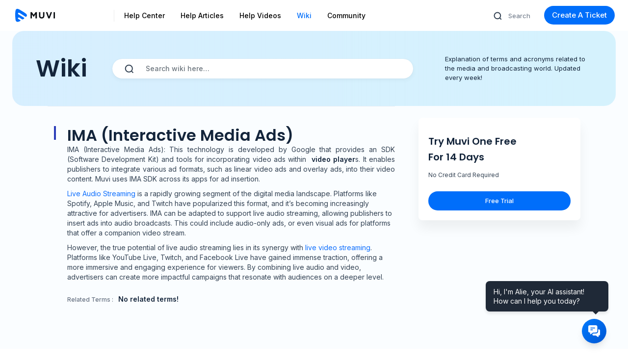

--- FILE ---
content_type: text/html; charset=UTF-8
request_url: https://www.muvi.com/wiki/ima-interactive-media-ads/
body_size: 12334
content:
<!doctype html><html class="no-js" lang="en-US" prefix="og: http://ogp.me/ns#" ><head><meta http-equiv="X-UA-Compatible" content="IE=edge"><meta charset="UTF-8"><meta name="viewport" content="width=device-width, initial-scale=1.0, user-scalable=no"><meta name="msvalidate.01" content="12F48210ACFB9126A8D69AA7D8089200" /><meta name='yandex-verification' content='59c4d19451b53dcf' /><meta name="p:domain_verify" content="eed23dec8ecb0a1fbf8fe3ac72eb27b4"/><meta name="google-site-verification" content="99EzSUeJp3-Kwt26Jdeyf-R4CKBGnYXMl7KMLvQf3oY" /> <!--<link rel="icon" href="/wp-content/uploads/2023/03/favicon.png" type="image/x-icon"> --><link rel="apple-touch-icon" href="https://www.muvi.com/wp-content/uploads/2023/03/favicon.png"><meta name="theme-color" content="#0cb9f2" /><link media="all" href="https://www.muvi.com/wp-content/cache/autoptimize/1/css/autoptimize_d911ad80b76a6f4b934a452e88f2b62b.css" rel="stylesheet" /><title>IMA (Interactive Media Ads) - Muvi One</title><meta name='robots' content='index, follow, max-image-preview:large, max-snippet:-1, max-video-preview:-1' /> <!-- This site is optimized with the Yoast SEO Premium plugin v25.9 (Yoast SEO v25.9) - https://yoast.com/wordpress/plugins/seo/ --><link rel="canonical" href="https://www.muvi.com/wiki/ima-interactive-media-ads/" /><meta property="og:locale" content="en_US" /><meta property="og:type" content="article" /><meta property="og:title" content="IMA (Interactive Media Ads)" /><meta property="og:description" content="IMA (Interactive Media Ads): This technology is developed by Google that provides an SDK (Software Development Kit) and tools for incorporating video ads within video players. It enables publishers to integrate various ad formats, such as linear video ads and &hellip; Continue reading &rarr;" /><meta property="og:url" content="https://www.muvi.com/wiki/ima-interactive-media-ads/" /><meta property="og:site_name" content="Muvi" /><meta property="article:publisher" content="https://www.facebook.com/muvidotcom" /><meta property="article:modified_time" content="2025-05-20T12:41:45+00:00" /><meta property="og:image" content="https://www.muvi.com/wp-content/uploads/2019/11/Muvi-OTT-Streaming-Platform-Provider.jpg" /><meta property="og:image:width" content="1200" /><meta property="og:image:height" content="675" /><meta property="og:image:type" content="image/jpeg" /><meta name="twitter:card" content="summary_large_image" /><meta name="twitter:site" content="@muvi" /><meta name="twitter:label1" content="Est. reading time" /><meta name="twitter:data1" content="1 minute" /> <script type="application/ld+json" class="yoast-schema-graph">{"@context":"https://schema.org","@graph":[{"@type":"WebPage","@id":"https://www.muvi.com/wiki/ima-interactive-media-ads/","url":"https://www.muvi.com/wiki/ima-interactive-media-ads/","name":"IMA (Interactive Media Ads) - Muvi One","isPartOf":{"@id":"https://www.muvi.com/#website"},"datePublished":"2023-07-11T13:05:18+00:00","dateModified":"2025-05-20T12:41:45+00:00","breadcrumb":{"@id":"https://www.muvi.com/wiki/ima-interactive-media-ads/#breadcrumb"},"inLanguage":"en-US","potentialAction":[{"@type":"ReadAction","target":["https://www.muvi.com/wiki/ima-interactive-media-ads/"]}]},{"@type":"BreadcrumbList","@id":"https://www.muvi.com/wiki/ima-interactive-media-ads/#breadcrumb","itemListElement":[{"@type":"ListItem","position":1,"name":"Home","item":"https://www.muvi.com/"},{"@type":"ListItem","position":2,"name":"IMA (Interactive Media Ads)"}]},{"@type":"WebSite","@id":"https://www.muvi.com/#website","url":"https://www.muvi.com/","name":"Muvi One","description":"Launch White Label OTT Video Streaming Platform - Video on Demand (VOD) Platform instantly using Muvi. Get Live Streaming Service, VOD Website, OTT TV Everywhere instantly.","publisher":{"@id":"https://www.muvi.com/#organization"},"potentialAction":[{"@type":"SearchAction","target":{"@type":"EntryPoint","urlTemplate":"https://www.muvi.com/?s={search_term_string}"},"query-input":{"@type":"PropertyValueSpecification","valueRequired":true,"valueName":"search_term_string"}}],"inLanguage":"en-US"},{"@type":"Organization","@id":"https://www.muvi.com/#organization","name":"Muvi","url":"https://www.muvi.com/","logo":{"@type":"ImageObject","inLanguage":"en-US","@id":"https://www.muvi.com/#/schema/logo/image/","url":"https://www.muvi.com/wp-content/uploads/2018/11/wordpress-websitelogo.png","contentUrl":"https://www.muvi.com/wp-content/uploads/2018/11/wordpress-websitelogo.png","width":120,"height":38,"caption":"Muvi"},"image":{"@id":"https://www.muvi.com/#/schema/logo/image/"},"sameAs":["https://www.facebook.com/muvidotcom","https://x.com/muvi"]}]}</script> <!-- / Yoast SEO Premium plugin. --><link rel='stylesheet'  href='https://www.muvi.com/wp-includes/css/dashicons.min.css' type='text/css' media='all' /> <!-- Schema optimized by Schema Pro --><script type="application/ld+json">{"@context":"https://schema.org","@type":"VideoObject","name":"IMA (Interactive Media Ads)","description":"IMA (Interactive Media Ads): This technology is developed by Google that provides an SDK (Software Development Kit) and tools for incorporating video ads within video players. It enables publishers to integrate various ad formats, such as linear video ads and overlay ads, into their video content. Muvi uses IMA SDK across its apps for ad insertion.\r\nLive Audio Streaming is a rapidly growing segment of the digital media landscape. Platforms like Spotify, Apple Music, and Twitch have popularized this format, and it's becoming increasingly attractive for advertisers. IMA can be adapted to support live audio streaming, allowing publishers to insert ads into audio broadcasts. This could include audio-only ads, or even visual ads for platforms that offer a companion video stream.\r\nHowever, the true potential of live audio streaming lies in its synergy with live video streaming. Platforms like YouTube Live, Twitch, and Facebook Live have gained immense traction, offering a more immersive and engaging experience for viewers. By combining live audio and video, advertisers can create more impactful campaigns that resonate with audiences on a deeper level.","publisher":{"@type":"Organization","name":"Muvi One","logo":{"@type":"ImageObject","url":"https://www.muvi.com/wp-content/uploads/2023/05/muvi_studio_logo_1.png","width":120,"height":38}},"uploadDate":"2023-07-11T18:35:18+0000","duration":null,"expires":null}</script><!-- / Schema optimized by Schema Pro --><!-- Schema optimized by Schema Pro --><script type="application/ld+json">{"@context":"https://schema.org","@type":"HowTo","name":"IMA (Interactive Media Ads)","description":"IMA (Interactive Media Ads): This technology is developed by Google that provides an SDK (Software Development Kit) and tools for incorporating video ads within video players. It enables publishers to integrate various ad formats, such as linear video ads and overlay ads, into their video content. Muvi uses IMA SDK across its apps for ad insertion.\r\nLive Audio Streaming is a rapidly growing segment of the digital media landscape. Platforms like Spotify, Apple Music, and Twitch have popularized this format, and it's becoming increasingly attractive for advertisers. IMA can be adapted to support live audio streaming, allowing publishers to insert ads into audio broadcasts. This could include audio-only ads, or even visual ads for platforms that offer a companion video stream.\r\nHowever, the true potential of live audio streaming lies in its synergy with live video streaming. Platforms like YouTube Live, Twitch, and Facebook Live have gained immense traction, offering a more immersive and engaging experience for viewers. By combining live audio and video, advertisers can create more impactful campaigns that resonate with audiences on a deeper level.","totalTime":null,"step":[{"@type":"HowToStep"}]}</script><!-- / Schema optimized by Schema Pro --><!-- Schema optimized by Schema Pro --><script type="application/ld+json">[]</script><!-- / Schema optimized by Schema Pro --><!-- breadcrumb Schema optimized by Schema Pro --><script type="application/ld+json">{"@context":"https:\/\/schema.org","@type":"BreadcrumbList","itemListElement":[{"@type":"ListItem","position":1,"item":{"@id":"https:\/\/www.muvi.com\/","name":"Home"}},{"@type":"ListItem","position":2,"item":{"@id":"https:\/\/www.muvi.com\/wiki\/ima-interactive-media-ads\/","name":"IMA (Interactive Media Ads)"}}]}</script><!-- / breadcrumb Schema optimized by Schema Pro --><link rel="icon" href="https://www.muvi.com/wp-content/uploads/2025/02/favicon-2.png" sizes="32x32" /><link rel="icon" href="https://www.muvi.com/wp-content/uploads/2025/02/favicon-2.png" sizes="192x192" /><link rel="apple-touch-icon" href="https://www.muvi.com/wp-content/uploads/2025/02/favicon-2.png" /><meta name="msapplication-TileImage" content="https://www.muvi.com/wp-content/uploads/2025/02/favicon-2.png" /> <!-- Bootstrap CSS --> <!-- Slick CSS --> <!-- Video CSS --> <!-- Main CSS --> <!-- Select css --> <!--<title>Best OTT Platforms, Video Streaming & video on demand (VOD) Provider - Muvi</title>--> <script src="https://ajax.googleapis.com/ajax/libs/jquery/3.6.3/jquery.min.js"></script> <!-- <script src="https://cdn.tiny.cloud/1/qagffr3pkuv17a8on1afax661irst1hbr4e6tbv888sz91jc/tinymce/5.4.2-90/tinymce.min.js"></script> --> <!-- <script src="https://cdn.tiny.cloud/1/qagffr3pkuv17a8on1afax661irst1hbr4e6tbv888sz91jc/tinymce/4/tinymce.min.js"></script> --> <!-- Google Tag Manager --> <!-- End Google Tag Manager --> <script src="https://www.muvi.com/wp-content/cache/autoptimize/1/js/autoptimize_96e6891d07ad017902807db523af1e60.js"></script></head><body> <!--===========================================
 HEADER AREA START 
 =============================================--><nav class="navbar navbar-expand-lg mu-nav nav-up help-center styled-2"><div class="container-fluid xxl d-block"><div class="row align-items-center"> <!-- Logo Area --><div class="col-auto"> <a class="navbar-brand pl-3" href="https://www.muvi.com"> <img src="https://www.muvi.com/wp-content/themes/muvi-child/assets/images/muvi-logo/muvi_main.svg"  class="img-fluid" alt="Muvi"> </a></div> <!-- Logo Area --> <!-- icon area --><div class="col-auto"> <a href="https://help.muvi.com/search.html" class="icon-box d-lg-none fixed-button1"><div class="svg"> <svg width="18" height="18" viewBox="0 0 18 18" fill="none" xmlns="http://www.w3.org/2000/svg"> <path d="M15.75 15.75L12.3855 12.3795L15.75 15.75ZM14.25 7.875C14.25 9.56576 13.5784 11.1873 12.3828 12.3828C11.1873 13.5784 9.56576 14.25 7.875 14.25C6.18424 14.25 4.56274 13.5784 3.36719 12.3828C2.17165 11.1873 1.5 9.56576 1.5 7.875C1.5 6.18424 2.17165 4.56274 3.36719 3.36719C4.56274 2.17165 6.18424 1.5 7.875 1.5C9.56576 1.5 11.1873 2.17165 12.3828 3.36719C13.5784 4.56274 14.25 6.18424 14.25 7.875V7.875Z" stroke="#334253" stroke-width="2" stroke-linecap="round"></path> </svg></div> </a><div class="svg d-lg-none fixed-button icon-box icon_user"></div></div> <!-- icon area --> <!-- Menus Area --><div class="col-auto"> <button class="navbar-toggler" type="button" data-bs-toggle="collapse" data-bs-target="#navbarNav" aria-controls="navbarNav" aria-expanded="false" aria-label="Toggle navigation"> <span></span> <span></span> <span></span> </button> <!-- Only Mobile Button --> <!-- Only Mobile Button --><div class="collapse navbar-collapse" id="navbarNav"><ul class="navbar-nav position-relative align-items-lg-center"><li class="nav-item d-none d-lg-block"><div class="under-search-dropdown"></div></li><li class="nav-item has-child dropdown dropdown-mega d-lg-none"> <a class="nav-link dropdown-toggle" href="#" data-bs-toggle="dropdown">Products</a><ul class="dropdown-menu mega-menu"><li class="mega-menu-items"><ul class="mega-menu-content"><div class="row gx-0 justify-content-between"><div class="width-70"><div class="row gx-0 menu-box mobile-menu-height"><div class="col-12 d-lg-none"><h3 class="dropdown-title"><div class="svg"> <svg width="16" height="25" viewBox="0 0 16 25" fill="none" xmlns="http://www.w3.org/2000/svg"> <g clip-path="url(#clip0_4457_6095)"> <path d="M-0.353554 12.1464C-0.548817 12.3417 -0.548817 12.6583 -0.353554 12.8536L2.82843 16.0355C3.02369 16.2308 3.34027 16.2308 3.53553 16.0355C3.7308 15.8403 3.7308 15.5237 3.53553 15.3284L0.707107 12.5L3.53553 9.67157C3.7308 9.47631 3.7308 9.15973 3.53553 8.96447C3.34027 8.7692 3.02369 8.7692 2.82843 8.96447L-0.353554 12.1464ZM16 12L0 12V13L16 13V12Z" fill="#334253"/> </g> <defs> <clipPath id="clip0_4457_6095"> <rect width="16" height="24" fill="white" transform="translate(16 24.5) rotate(-180)"/> </clipPath> </defs> </svg></div> Products</h3></div><div class="col-md-6"> <a onclick="getProductValue('muvi-onev6'); location.reload();" class="product" mb-product= "muvi-onev6"><div class="product-menu-item "> <img src="https://www.muvi.com/wp-content/themes/muvi-child/assets/images/muvi-logo/one.svg" class="img-fluid" alt="Muvi One"><p>Build video or audio streaming platforms like Netflix or Spotify.</p></div> </a></div><div class="col-md-6"> <a onclick="getProductValue('muvi-one'); location.reload();" class="product" mb-product= "muvi-one"><div class="product-menu-item "> <img src="https://www.muvi.com/wp-content/themes/muvi-child/assets/images/muvi-logo/classic.svg" class="img-fluid" alt="Muvi Classic"><p>AI-based recommendation engine for customized product recommendations.</p></div> </a></div><div class="col-md-6"> <a onclick="getProductValue('muvi-flex'); location.reload();" class="product" mb-product= "muvi-flex"><div class="product-menu-item "> <img src="https://www.muvi.com/wp-content/themes/muvi-child/assets/images/muvi-logo/flex.svg" class="img-fluid" alt="Muvi Flex"><p>Host, publish, manage video, and audio files in one place.</p></div> </a></div><div class="col-md-6"> <a onclick="getProductValue('muvi-live'); location.reload();" class="product" mb-product= "muvi-live"><div class="product-menu-item "> <img src="https://www.muvi.com/wp-content/themes/muvi-child/assets/images/muvi-logo/live.svg" class="img-fluid" alt="Muvi Live"><p>Live stream events, shows, tournaments on any device and platform worldwide.</p></div> </a></div><div class="col-md-6"> <a onclick="getProductValue('alie'); location.reload();" class="product" mb-product= "alie"><div class="product-menu-item "> <img src="https://www.muvi.com/wp-content/themes/muvi-child/assets/images/muvi-logo/alie.svg" class="img-fluid" alt="Muvi Alie"><p>AI-based recommendation engine for customized product recommendations.</p></div> </a></div><div class="col-md-6"> <a onclick="getProductValue('playout'); location.reload();" class="product" mb-product= "playout"><div class="product-menu-item "> <img src="https://www.muvi.com/wp-content/themes/muvi-child/assets/images/muvi-logo/playout.svg" class="img-fluid" alt="Muvi Playout"><p>Launch your online live TV channel and broadcast content 24x7.</p></div> </a></div><div class="col-md-6"> <a onclick="getProductValue('muvi-player'); location.reload();" class="product" mb-product= "muvi-player"><div class="product-menu-item "> <img src="https://www.muvi.com/wp-content/themes/muvi-child/assets/images/muvi-logo/player.svg" class="img-fluid" style="width: 119px;" alt="Muvi Player"><p>SDKs to deliver cutting-edge video, efficiently and on any device</p></div> </a></div><div class="col-md-6"> <a onclick="getProductValue('muvi-tv'); location.reload();" class="product" mb-product= "muvi-tv"><div class="product-menu-item "> <img src="https://www.muvi.com/wp-content/themes/muvi-child/assets/images/muvi-logo/tv.svg" class="img-fluid" alt="Muvi TV" style="width: auto;"><p>Sell your individual videos online with pay-per-view instantly</p></div> </a></div></div></div></div></ul></li></ul></li><li class="nav-item px-1"><div class="menu-border"></div></li><ul class="nav"><li class="nav-item "><a class="nav-link" href="https://help.muvi.com/" target="">Help Center</a></li></ul><ul class="nav"><li class="nav-item "><a class="nav-link" href="https://help.muvi.com/help-articles" target="">Help Articles</a></li></ul><ul class="nav"><li class="nav-item "><a class="nav-link" href="https://help.muvi.com/help-videos" target="">Help Videos</a></li></ul><ul class="nav"><li class="nav-item current-page"><a class="nav-link" href="https://www.muvi.com/wiki-home" target="">Wiki</a></li></ul><ul class="nav"><li class="nav-item "><a class="nav-link" href="https://community.muvi.com/" target="">Community</a></li></ul></ul><div class="mobile-button d-lg-none"><div class="row justify-content-center"><div class="col-12"><div class="col-auto"> <a href="https://account.muvi.com" class="btn-trial d-block">Create a ticket</a></div></div></div></div></div></div> <!-- Menus Area --> <!-- Buttons Area --><div class="col-auto d-lg-block d-none me-0 ms-auto"><div class="row align-items-center page-navigation shadow-none p-0"><div class="col-auto tabsearch-btn"> <button> <a class="me-2" href="https://help.muvi.com/search.html"> <svg width="18" height="18" viewBox="0 0 18 18" fill="none" xmlns="http://www.w3.org/2000/svg"> <path d="M15.75 15.75L12.3855 12.3795L15.75 15.75ZM14.25 7.875C14.25 9.56576 13.5784 11.1873 12.3828 12.3828C11.1873 13.5784 9.56576 14.25 7.875 14.25C6.18424 14.25 4.56274 13.5784 3.36719 12.3828C2.17165 11.1873 1.5 9.56576 1.5 7.875C1.5 6.18424 2.17165 4.56274 3.36719 3.36719C4.56274 2.17165 6.18424 1.5 7.875 1.5C9.56576 1.5 11.1873 2.17165 12.3828 3.36719C13.5784 4.56274 14.25 6.18424 14.25 7.875V7.875Z" stroke="#334253" stroke-width="2" stroke-linecap="round"></path> </svg> &nbsp; <span style="color:#657080;">Search</span> </a> </button></div><div class="col-auto"> <a href="https://account.muvi.com" class="btn-trial d-block">Create a ticket</a></div><div class="col-auto pl-0"></div></div></div> <!-- Buttons Area --></div></div></nav> <!--===========================================
 HEADER AREA END 
 =============================================--> <script type="text/javascript" src="https://cdnjs.cloudflare.com/ajax/libs/jquery-validate/1.19.2/jquery.validate.js"></script> <!-- signup loading bar section start --><div class="col-lg-12 frt_form hideloader d-none p-5" id="signup_laststep"><div class="row bg-white shadow-sm "><div class="col-12 pt-3"><h4 class="setting_heading pt-3 pb-3">Please wait while we enable your  Account</h4><div id = "addresponse"></div><div class="progress" id="myProgress"><div id="myBar" class="progress-bar progress-bar-striped" role="progressbar" aria-valuenow="50" aria-valuemin="0" aria-valuemax="100" style="width: 0%"></div></div><p class="percentage" id="percentage">0%</p></div><div class="col-lg-8 frt_lft_box order-col-2"><div class="frt_list_box"><div class="frt_list" >Contacting Amazon Web Services</div><div class="frt_list" >Deploying Cloud Servers, Storage, Transcoding & Database Servers</div><div class="frt_list" >Deploying Global CDN</div><div class="frt_list" >Deploying Firewall & Enabling Security Measures</div><div class="frt_list" >Deploying the CMS & Admin Module</div><div class="frt_list" >Deploying Website, Mobile & TV Apps framework</div><div class="frt_list" >Creating your FTP account</div><div class="frt_list" >Finishing up all the modules</div><div class="frt_list" >Preparing for launch</div></div></div><div class="col-lg-4 order-col-1 text-center"><div class="p-4"><div class="rotatebox"></div></div></div><div class="clearfix"></div></div></div> <!-- signup loading bar section end --><div id = "wiki-article-loadbar"> <!--===========================================
 CENTER WIKI AREA START
 =============================================--><div class="full-wiki-section"> <!-- wiki banner section start--><div class="helpwiki-banner"><div class="container-fluid max"><div class="innerwiki-banner"><div class="row justify-content-between align-items-center"><div class="wiki-bannertitle"><h1 class="page-heading heading-xxl">Wiki</h2></div><div class="wiki-presearch"><div class="search-box"><form action="#" id="form1" onsubmit="return false;"> <input type="hidden" name="ap" id="ap" > <input type="text" name="aq" id="aq" placeholder="Search wiki here…" class="form-control" style="display: block;" value="" required><div class="remove-text"> <svg width="16" height="16" viewBox="0 0 16 16" fill="none"
 xmlns="http://www.w3.org/2000/svg"> <path d="M12 4L4 12" stroke="#334253" stroke-width="1.33"
 stroke-linecap="round" stroke-linejoin="round" /> <path d="M4 4L12 12" stroke="#334253" stroke-width="1.33"
 stroke-linecap="round" stroke-linejoin="round" /> </svg></div><div class="input-icon"> <svg width="20" height="20" viewBox="0 0 20 20" fill="none" xmlns="http://www.w3.org/2000/svg"> <path d="M17.5013 17.4998L13.763 13.7548L17.5013 17.4998ZM15.8346 8.74984C15.8346 10.6285 15.0884 12.4301 13.76 13.7585C12.4316 15.0869 10.6299 15.8332 8.7513 15.8332C6.87269 15.8332 5.07101 15.0869 3.74263 13.7585C2.41425 12.4301 1.66797 10.6285 1.66797 8.74984C1.66797 6.87122 2.41425 5.06955 3.74263 3.74116C5.07101 2.41278 6.87269 1.6665 8.7513 1.6665C10.6299 1.6665 12.4316 2.41278 13.76 3.74116C15.0884 5.06955 15.8346 6.87122 15.8346 8.74984V8.74984Z" stroke="#334253" stroke-width="2" stroke-linecap="round"/> </svg></div></form></div></div><div class="wiki-bannerdesc"><p>Explanation of terms and acronyms related to the
 media and broadcasting world. Updated every week!</p></div></div></div></div></div> <!-- testimonial Section--><section class=""><div class=""><div class="container"><div class="row"><div class="col-sm-12"> <span class="header-title header-title-support"> </span></div><div class="col-sm-12"> <!--<form id="autosearchhelp" class="search-form clearfix" action="https://www.muvi.com/wiki/" accept-charset="UTF-8" method="get"> <input type="reset" value="Reset" id="reset-button" class="btn btn-primary btn-lg">--> <!-- <input type="submit" value="Search" id="search-button" class="button-secondary"> --><div class="fancy-select"></div> <!--</form> --></div></div></div></div></section> <!-- wiki banner section end--> <!-- wiki content section start --><div class="wiki-content detailswiki-content"><div class="container"><div class="row justify-content-center"><div class="col-md-10 col-12"></div></div><div class="row justify-content-center details-top-border gx-5"><div class="col-md-8 col-12"><div class="details-box"><h2>IMA (Interactive Media Ads)</h2><p style="text-align: justify;">IMA (Interactive Media Ads)<span style="font-weight: 400;">: This technology is developed by Google that provides an SDK (Software Development Kit) and tools for incorporating video ads within <a href="https://www.muvi.com/player/">video player</a>s. It enables publishers to integrate various ad formats, such as linear video ads and overlay ads, into their video content. Muvi uses IMA SDK across its apps for ad insertion.</span></p><p><a href="https://www.muvi.com/live/audio-live-streaming/">Live Audio Streaming</a> is a rapidly growing segment of the digital media landscape. Platforms like Spotify, Apple Music, and Twitch have popularized this format, and it&#8217;s becoming increasingly attractive for advertisers. IMA can be adapted to support live audio streaming, allowing publishers to insert ads into audio broadcasts. This could include audio-only ads, or even visual ads for platforms that offer a companion video stream.</p><p data-sourcepos="5:1-5:382">However, the true potential of live audio streaming lies in its synergy with <a href="https://www.muvi.com/live/video-live-streaming/">live video streaming</a>. Platforms like YouTube Live, Twitch, and Facebook Live have gained immense traction, offering a more immersive and engaging experience for viewers. By combining live audio and video, advertisers can create more impactful campaigns that resonate with audiences on a deeper level.</p> <span>Related Terms : </span> <span class="no-relate">No related terms! </span></div></div><div class="col-md-4 pt-4 d-block"><div class="row blog-details-form"><div class="col-12"><div class="artcle-inside-form style-2 step-one mt-0"><h6>Try Muvi One Free <br>For 14 Days</h6><p>No Credit Card Required</p> <a href="https://www.muvi.com/one/signup" class="btn-trial d-block text-center">Free Trial</a></div></div></div></div></div></div></div> <!-- wiki content section end --></div> <!--===========================================
 CENTER WIKI AREA END 
 =============================================--> <!-- More Case Studies --><div class="more-studies relate-studies"><div class="container"><div class="row justify-content-between align-items-center"><div class="col-auto"><h3 class="title-sm">Latest Case Studies</h3></div><div class="col-auto"> <a href="https://www.muvi.com/category/resources/case-studies/" class="mu-button-arrow d-none d-md-block">View all<span><img src="https://www.muvi.com/wp-content/plugins/tattle-help-center/assets/images/right-arrow.png"
 class="img-fluid" alt="Right Arrow" title="Arrow"></span></a></div></div><div class="row gx-3"><div class="col-lg-4 col-md-4 col-12"><div class="single-morestudies"><div class="help-studies"> <image width="370" height="200" src="https://www.muvi.com/wp-content/uploads/2025/12/Thumbnail2-Pickbox-Goes-Beyond-Subscriptions-to-Expand-Reach-Across-Adria-Regions-1.webp"></div> <a href="https://www.muvi.com/resources/case-studies/pickbox-goes-beyond-subscriptions-to-expand-reach-across-adria-regions/"><p>Pickbox Goes Beyond Subscriptions to Expand Reach Across Adria Regions</p> <span>17 December 2025</span> </a></div></div><div class="col-lg-4 col-md-4 col-12"><div class="single-morestudies"><div class="help-studies"> <image width="370" height="200" src="https://www.muvi.com/wp-content/uploads/2025/11/Chilling-thumbnail-1.webp"></div> <a href="https://www.muvi.com/resources/chilling-brings-the-ultimate-horror-streaming-experience-post-migration-to-muvi-one/"><p>Chilling Brings The Ultimate Horror Streaming Experience Post Migration To Muvi One</p> <span>13 November 2025</span> </a></div></div><div class="col-lg-4 col-md-4 col-12"><div class="single-morestudies"><div class="help-studies"> <image width="370" height="200" src="https://www.muvi.com/wp-content/uploads/2025/07/Transforming-Healthcare-Equipment-On-boarding-Training-Through-Videos.webp"></div> <a href="https://www.muvi.com/resources/case-studies/transforming-healthcare-equipment-through-videos/"><p>Transforming Healthcare Equipment Onboarding and Training through Videos</p> <span>25 July 2025</span> </a></div></div></div><div class="row"><div class="col-auto"> <a href="https://www.muvi.com/category/resources/case-studies/" class="mu-button-arrow mt-4 d-md-none">View all<span><img src="https://www.muvi.com/wp-content/plugins/tattle-help-center/assets/images/right-arrow.png" class="img-fluid" title="Arrow" alt="Right Arrow"></span></a></div></div></div> <!-- More Case Studies --></div> <!-- More Case Studies --> <!-- upcoming webinar --><div class="bottom-wiki-area" style="padding: 0px 0px;"> <!-- upcoming webinar start --><div class="upcoming-webiner"><div class="container"><div class="row"><div class="col-12"><h3 class="title-sm">Upcoming Webinar</h3></div></div><div class="inner-weibinner"><div class="row justify-content-between"><div class="col-md-7 d-inline-flex align-items-center"><div class="img-box"> <img src="https://www.muvi.com/wp-content/uploads/2025/12/Webinar-Linkedin-8-1.png" alt="Streaming &amp; OTT Predictions for 2026"></div><div class="center-text"><h5>Streaming &amp; OTT Predictions for 2026</h5><p><p><span style="font-weight: 400;font-size: 12pt">Discover the biggest streaming trends shaping 2026 — from FAST and hybrid monetization to the explosive rise of microdrama, microlearning, AI-powered experiences, and next-gen streaming technologies in our exclusive webinar.</span></p><p><span style="font-size: 12pt"><span style="font-weight: 400">This session will present key market stats, forecasts, and industry shifts, followed by how solutions like Muvi Shorts, FAST channel capabilities, align with these emerging trends. </span><span style="font-weight: 400">We intend to equip professionals from all industries viz. Media &amp; Entertainment, Sports, Education, Healthcare, Fitness &amp; even Corporate Enterprises to build </span><span style="font-weight: 400">a perfect roadmap for  their 2026 streaming strategy.</span></span></p><p>&nbsp;</p><p><span style="font-size: 12pt"><b>Things the webinar would cover:</b></span></p><ol><li style="font-weight: 400"><span style="font-size: 12pt"><b>The Future of Content Creation</b><span style="font-weight: 400">: How AI-driven tools are reforming content production and personalization.</span></span></li><li style="font-weight: 400"><span style="font-size: 12pt"><b>Monetization Trends</b><span style="font-weight: 400">: Exploring the growth of hybrid models, FAST channels, and programmatic advertising.</span></span></li><li style="font-weight: 400"><span style="font-size: 12pt"><b>Technological Advances</b><span style="font-weight: 400">: Key developments in streaming quality, latency reduction, and sustainable practices.</span></span></li><li style="font-weight: 400"><span style="font-size: 12pt"><b>Global Growth &amp; Regional Focus</b><span style="font-weight: 400">: Strategies for expansion and capturing diverse audience segments with localized content.</span></span></li><li style="font-weight: 400"><span style="font-size: 12pt"><b>Rise and Growth of Microdrama &amp; Microlearning: </b><span style="font-weight: 400">How short-form, vertical video is driving higher engagement, faster knowledge transfer, and daily user retention across industries.</span><span style="font-weight: 400"> </span></span></li></ol></p></div></div><div class="col-auto mobile-auto"><div class="right-text"><div class="upcoming-highlight">Upcoming Webinar</div><h4>January 28</h4><p>8:00 AM PST</p><div class="time"> <span> <svg width="16" height="17" viewBox="0 0 16 17" fill="none"
 xmlns="http://www.w3.org/2000/svg"> <g clip-path="url(#clip0_5790_19976)"> <path
 d="M7.9987 14.9644C11.6806 14.9644 14.6654 11.9797 14.6654 8.29777C14.6654 4.61587 11.6806 1.6311 7.9987 1.6311C4.3168 1.6311 1.33203 4.61587 1.33203 8.29777C1.33203 11.9797 4.3168 14.9644 7.9987 14.9644Z"
 stroke="#334253" stroke-width="1.33" stroke-linecap="round"
 stroke-linejoin="round" /> <path d="M8 4.29785V8.29785L10.6667 9.63118" stroke="#334253"
 stroke-width="1.33" stroke-linecap="round"
 stroke-linejoin="round" /> </g> <defs> <clipPath id="clip0_5790_19976"> <rect width="16" height="16" fill="white"
 transform="translate(0 0.297852)" /> </clipPath> </defs> </svg> </span> 30 Minutes</div></div></div><div class="col-auto regbtn-area d-flex align-items-center"> <a class="mu-btn border-0" href="https://us02web.zoom.us/webinar/register/7617661189417/WN_hDooV2dkTdqZgOm1di4Q6w">Register here <span class="ms-2"> <svg width="20" height="21" viewBox="0 0 20 21" fill="none"
 xmlns="http://www.w3.org/2000/svg"> <path d="M4.16797 10.2979H15.8346" stroke="white" stroke-width="1.67"
 stroke-linecap="round" stroke-linejoin="round" /> <path d="M10 4.4646L15.8333 10.2979L10 16.1313" stroke="white"
 stroke-width="1.67" stroke-linecap="round" stroke-linejoin="round" /> </svg> </span> </a></div></div></div></div></div> <!-- upcoming webinar end --> <!-- upcoming webinar --> <!-- More Case Studies --><div class="more-studies relate-studies"><div class="container"><div class="row justify-content-between align-items-center"><div class="col-auto"><h3 class="title-sm">Latest Whitepapers</h3></div><div class="col-auto"> <a href="https://www.muvi.com/category/resources/whitepapers/" class="mu-button-arrow d-none d-md-block">View all<span><img src="https://www.muvi.com/wp-content/plugins/tattle-help-center/assets/images/right-arrow.png"
 class="img-fluid" alt="Right Arrow" title="Arrow"></span></a></div></div><div class="row gx-3"><div class="col-lg-4 col-md-4 col-12"><div class="single-morestudies"><div class="help-studies"> <image width="370" height="200" src="https://www.muvi.com/wp-content/uploads/2024/06/OTT-Business-Thumbnail.webp"></div> <a href="https://www.muvi.com/resources/whitepapers/how-to-start-ott-business/"><p>How to Start an OTT Business?</p> <span>28 June 2024</span> </a></div></div><div class="col-lg-4 col-md-4 col-12"><div class="single-morestudies"><div class="help-studies"> <image width="370" height="200" src="https://www.muvi.com/wp-content/uploads/2023/12/Muvi-for-Judiciary_Cover-copy-Copy.jpg"></div> <a href="https://www.muvi.com/resources/whitepapers/innovative-live-streaming-recording-solution-for-judiciary/"><p>Innovative Live Streaming &#038; Recording Solution for Judiciary</p> <span>14 December 2023</span> </a></div></div><div class="col-lg-4 col-md-4 col-12"><div class="single-morestudies"><div class="help-studies"> <image width="370" height="200" src="https://www.muvi.com/wp-content/uploads/2022/12/ArtboaWhite-Paper-How-sports-live-streaming-is-shaping-the-future-of-media-industryWhite-Paper-How-sports-live-streaming-is-shaping-the-future-of-media-industry.jpg"></div> <a href="https://www.muvi.com/resources/whitepapers/sports-streaming-in-the-future/"><p>How Sports Streaming is Shaping Up in the Future &#8211; A Median Outlook</p> <span>20 December 2022</span> </a></div></div></div><div class="row"><div class="col-auto"> <a href="https://www.muvi.com/category/resources/whitepapers/" class="mu-button-arrow mt-4 d-md-none">View all<span><img src="https://www.muvi.com/wp-content/plugins/tattle-help-center/assets/images/right-arrow.png" class="img-fluid" title="Arrow" alt="Right Arrow"></span></a></div></div></div> <!-- More Case Studies --></div> <!-- More Case Studies --> <!-- Related Blog --><div class="more-studies relate-studies"><div class="container"><div class="row justify-content-between align-items-center"><div class="col-auto"><h3 class="title-sm">Latest Blog</h3></div><div class="col-auto"> <a href="https://www.muvi.com/category/resources/blogs/" class="mu-button-arrow d-none d-md-block">View all<span><img src="https://www.muvi.com/wp-content/plugins/tattle-help-center/assets/images/right-arrow.png" class="img-fluid" title="Arrow" alt="Right Arrow"></span></a></div></div><div class="row gx-3"><div class="col-lg-4 col-md-4 col-12"><div class="single-morestudies"><div class="help-studies"> <image width="370" height="200" src="https://www.muvi.com/wp-content/uploads/2026/01/AV1-vs-AV2-codec.webp"></div> <a href="https://www.muvi.com/blogs/av1-vs-av2-the-next-generation-video-codec-battle-explained/"> <span>14 January 2026</span><p>AV1 vs AV2: The Next Generation Video Codec Battle Explained</p> </a></div></div><div class="col-lg-4 col-md-4 col-12"><div class="single-morestudies"><div class="help-studies"> <image width="370" height="200" src="https://www.muvi.com/wp-content/uploads/2025/12/Product-Updates_-Whats-New-in-December-2025.webp"></div> <a href="https://www.muvi.com/blogs/feature-rollout-in-december/"> <span>31 December 2025</span><p>Feature Rollout: What’s New in December for Muvi</p> </a></div></div><div class="col-lg-4 col-md-4 col-12"><div class="single-morestudies"><div class="help-studies"> <image width="370" height="200" src="https://www.muvi.com/wp-content/uploads/2023/04/What-is-Video-Encoding_-How-Video-Encoding-Works_-copy.webp"></div> <a href="https://www.muvi.com/blogs/what-is-video-encoding-how-it-works/"> <span>31 December 2025</span><p>What is Video Encoding? How Video Encoding Works? (2026 Updated)</p> </a></div></div></div><div class="row"><div class="col-auto"> <a href="https://www.muvi.com/category/resources/blogs/" class="mu-button-arrow mt-4 d-md-none">View all<span><img src="https://www.muvi.com/wp-content/plugins/tattle-help-center/assets/images/right-arrow.png" class="img-fluid" title="Arrow" alt="Right Arrow"></span></a></div></div></div> <!-- More Case Studies --></div> <!-- Related Blog --> <!--===========================================
 CENTER CONTACT AREA START
 =============================================--><div class="help-cta find-contact"><div class="container"><div class="row gx-2 gx-lg-5 align-items-sm-center"><div class="col-md-auto col-3"> <img src="https://www.muvi.com/wp-content/plugins/tattle-help-center/assets/images/headphone-icon.png" class="img-fluid" alt="Headphone"></div><div class="col-md-7 col-lg-5 col-xxl-5 col-9"><h3>Can’t find what you’re looking for?</h3><p class="d-none d-md-block">Please drop your query on the contact us form, and our OTT consultant will reach out to you shortly with answers.</p></div> <!-- Mobile Text --><div class="col-12 d-md-none"><p class=" text-center">Please drop your query on the contact us form, and our OTT consultant will reach out to you shortly with answers.</p></div> <!-- Mobile Text --><div class="col-md-auto me-0 ms-md-auto col-12 text-center"> <a href="https://www.muvi.com/contacts.html" class="mu-btn with-icon no-shadow mt-4 mt-md-0">Contact Us<span class="ms-3"><svg
 width="6" height="11" viewBox="0 0 6 11" fill="none" xmlns="http://www.w3.org/2000/svg"> <path d="M1 1.35107L5 5.35107L1 9.35107" stroke="white" stroke-width="1.67"
 stroke-linecap="round" stroke-linejoin="round"></path> </svg> </span></a></div></div></div></div></div> <!--===========================================
 CENTER CONTACT AREA END 
 =============================================--> <!--===========================================
 FREE TRIAL AREA START
 =============================================--><form action="https://www.muvi.com/signup.html" method="GET"><div class="Free-trial"><div class="container"><div class="row align-items-center justify-content-between gx-0"><div class="col-lg-6"><div class="section-title"><li id="text-65" class="widget-container widget_text"><div class="textwidget"><h3 class="title-sm">Launch Your OTT Platform</h3><p>No coding. No revenue share.</p></div></li></div></div><div class="col-lg-6"><div class="trial-subscription justify-content-end"> <input type="email" name="email" class="form-control input-rounded" placeholder="Email address" required> <input type="submit" class="mu-btn" value="Start Free Trial" style="border:none;"></div></div></div></div></div></form> <!--added for search design--> <!--added for search design--> <!--===========================================
 FOOTER AREA START
 =============================================--><div class="mu-footer footer-secondary footer-bg-1"><div class="container"><div class="reach-area"><div class="row gx-0 align-items-center"><div class="col-auto"><p class="text-sm text-gray fw-medium">Reach out to Muvi at:</p></div><div class="col-auto"><ul class="contact-list"><li><a href="mailto:sales@muvi.com"><span><img src="https://www.muvi.com/wp-content/plugins/tattle-help-center/assets/images/mail.png" class="img-fluid" title="Mail" alt="Mail Icon"></span> sales@muvi.com</a></li><li><a href="tel:+1-860-973-0083"><span><img src="https://www.muvi.com/wp-content/plugins/tattle-help-center/assets/images/call.png" class="img-fluid" title="Call" alt="Call Icon"></span> +1-860-973-0083 (USA)</a></li></ul></div></div></div></div><div class="footer-links-secondary"><div class="container"><div class="row"><div class="col-lg-auto col-md-6"><div class="links-wrapper"><div class="footer-widget"><h4 class="widget-title">Company</h4><ul class="list-unstyled-small"><li class=""><a class="" href="https://www.muvi.com/about.html" target="">About Muvi</a></li><li class=""><a class="" href="https://www.muvi.com/career.html" target="">Work with Muvi</a></li><li class=""><a class="" href="https://www.muvi.com/newsroom.html" target="">Newsroom</a></li><li class=""><a class="" href="https://www.muvi.com/partners.html" target="">Partner Program</a></li><li class=""><a class="" href="https://www.muvi.com/affiliates-earn-money.html" target="">Affiliate Program</a></li><li class=""><a class="" href="https://www.muvi.com/legal-policies.html" target="">Muvi Legal Policies</a></li><li class=""><a class="" href="https://www.muvi.com/blogs/muvi-iso-27001.html" target="">Muvi Compliances</a></li><li class=""><a class="" href="https://muvifoundation.org/" target="">Muvi Foundation</a></li><li class=""><a class="" href="https://www.muvi.com/contacts.html" target="">Contact Us</a></li></ul></div></div></div><div class="col-lg-auto col-md-6"><div class="links-wrapper"><div class="footer-widget"><h4 class="widget-title">Solutions</h4><ul class="list-unstyled-small"><li><a href="https://www.muvi.com/one/">OTT Platform Provider</a></li><li><a href="https://www.muvi.com/one/video-on-demand-vod/">Video On-Demand</a></li><li><a href="https://www.muvi.com/live/">Live Streaming Platform</a></li><li><a href="https://www.muvi.com/flex/">Secure Video Hosting</a></li><li><a href="https://www.muvi.com/playout/">Cloud Playout Software</a></li><li><a href="https://www.muvi.com/player/">Video Player SDK</a></li><li><a href="https://www.muvi.com/alie/">AI Recommendation Engine</a></li><li><a href="https://www.muvi.com/tv/">Sell Videos Online</a></li><li><a href="https://www.muvi.com/live/paywall-live-streams/">Paywall for Live Streaming</a></li><li><a href="https://www.muvi.com/live/meetings/">Live meetings</a></li><li><a href="https://www.muvi.com/playout/online-tv-channel/">Create Online TV Channel</a></li><li><a href="https://www.muvi.com/mobile-and-tv-apps/">Mobile and TV App builder</a></li><li><a href="https://www.muvi.com/one/build-movie-streaming-platform/">Build Movie Streaming Platform</a></li></ul></div></div></div><div class="col-lg-auto col-md-6"><div class="links-wrapper"><div class="footer-widget"><h4 class="widget-title">Services</h4><ul class="list-unstyled-small"><li class=""><a class="" href="https://www.muvi.com/professional-services.html" target="">Muvi Professional Services</a></li><li class=""><a class="" href="https://www.muvi.com/cms-management-services.html" target="">CMS Management Services</a></li><li class=""><a class="" href="https://www.muvi.com/end-user-support-service.html" target="">End-User Support Services</a></li></ul></div><div class="footer-widget"><h4 class="widget-title">Resources</h4><ul class="list-unstyled-small"><li class=""><a class="" href="https://www.muvi.com/category/resources/blogs/" target="">Blogs</a></li><li class=""><a class="" href="https://www.muvi.com/webinar.html" target="">Events & Webinars</a></li><li class=""><a class="" href="https://www.muvi.com/category/resources/whitepapers/" target="">Whitepapers</a></li><li class=""><a class="" href="https://www.muvi.com/category/resources/case-studies/" target="">Case Studies</a></li></ul></div></div></div><div class="col-lg-auto col-md-6"><div class="links-wrapper"><div class="footer-widget"><h4 class="widget-title">Help and Support</h4><ul class="list-unstyled-small"><li class=""><a class="" href="https://help.muvi.com/" target="">Help Center</a></li><li class=""><a class="" href="https://community.muvi.com/" target="">Community</a></li><li class=""><a class="" href="https://developer.muvi.com/api/" target="">APIs & SDK</a></li><li class=""><a class="" href="https://marketplace.muvi.com/" target="">Extensions & Templates</a></li><li class=""><a class="" href="https://www.muvi.com/find-a-partner.html" target="">Find a Partner</a></li></ul></div><div class="footer-widget"><h4 class="widget-title">Head Office</h4><ul class="list-unstyled-small"><li>3737 Timber Trl,</li><li>Liverpool, NY-13090</li></ul></div></div></div><div class="col-lg-auto col-md-6"><div class="links-wrapper pe-0"><div class="footer-widget"><h4 class="widget-title">Developers</h4><ul class="list-unstyled-small"><li><a href="https://developer.muvi.com/api/">APIs</a></li><li><a href="https://developer.muvi.com/muviplayer/">SDKs</a></li><li><a href="https://www.muvi.com/byod-muvi-one-editor">BYOD</a></li><li><a href="https://developer.muvi.com/webhook/">Webhook</a></li></ul></div></div></div><div class="col-xl-3 col-md-3 col-lg-2 ms-md-auto mx-lg-auto ms-xl-auto me-xl-0 align-self-end"><ul class="social-links"><li> <a href="https://www.facebook.com/muvidotcom"> <svg width="10" height="18" viewBox="0 0 10 18" fill="none" xmlns="http://www.w3.org/2000/svg"> <path d="M6.39703 17.9972V9.80117H9.16203L9.57303 6.59217H6.39703V4.54817C6.39703 3.62217 6.65503 2.98817 7.98403 2.98817H9.66803V0.127169C8.84867 0.0393602 8.02508 -0.00303802 7.20103 0.000169166C4.75703 0.000169166 3.07903 1.49217 3.07903 4.23117V6.58617H0.332031V9.79517H3.08503V17.9972H6.39703Z" fill="#14253B"/> </svg> </a></li><li> <a href="https://www.linkedin.com/company/muvi-com"> <svg width="18" height="18" viewBox="0 0 18 18" fill="none" xmlns="http://www.w3.org/2000/svg"> <path d="M10 18H6V6H10V8C10.4211 7.46427 10.9555 7.02837 11.565 6.72356C12.1744 6.41875 12.8438 6.25259 13.525 6.237C14.7164 6.24361 15.8565 6.72242 16.6954 7.56843C17.5343 8.41444 18.0035 9.55859 18 10.75V18H14V11.25C13.9226 10.7096 13.6527 10.2153 13.2398 9.85808C12.8269 9.50088 12.2989 9.30483 11.753 9.306C11.5087 9.31372 11.2684 9.37073 11.0466 9.4736C10.8249 9.57646 10.6262 9.72307 10.4624 9.90462C10.2987 10.0862 10.1734 10.2989 10.0939 10.5301C10.0144 10.7613 9.9825 11.0062 10 11.25V18ZM4 18H0V6H4V18ZM2 4C1.46957 4 0.960859 3.78929 0.585786 3.41421C0.210714 3.03914 0 2.53043 0 2C0 1.46957 0.210714 0.960859 0.585786 0.585786C0.960859 0.210714 1.46957 0 2 0C2.53043 0 3.03914 0.210714 3.41421 0.585786C3.78929 0.960859 4 1.46957 4 2C4 2.53043 3.78929 3.03914 3.41421 3.41421C3.03914 3.78929 2.53043 4 2 4Z" fill="#14253B"/> </svg> </a></li><li><a href="https://www.youtube.com/c/MuviLLC"> <svg width="21" height="15" viewBox="0 0 21 15" fill="none" xmlns="http://www.w3.org/2000/svg"> <path d="M20.5928 2.20301C20.4789 1.78041 20.2563 1.39501 19.9472 1.08518C19.6381 0.775338 19.2532 0.551868 18.8308 0.437007C17.2648 0.00700739 10.9998 7.59651e-06 10.9998 7.59651e-06C10.9998 7.59651e-06 4.73584 -0.00699261 3.16884 0.404007C2.74677 0.524154 2.36266 0.750785 2.05341 1.06214C1.74415 1.3735 1.52013 1.75913 1.40284 2.18201C0.989841 3.74801 0.985841 6.99601 0.985841 6.99601C0.985841 6.99601 0.981841 10.26 1.39184 11.81C1.62184 12.667 2.29684 13.344 3.15484 13.575C4.73684 14.005 10.9848 14.012 10.9848 14.012C10.9848 14.012 17.2498 14.019 18.8158 13.609C19.2383 13.4943 19.6236 13.2714 19.9335 12.9622C20.2434 12.653 20.4672 12.2682 20.5828 11.846C20.9968 10.281 20.9998 7.03401 20.9998 7.03401C20.9998 7.03401 21.0198 3.76901 20.5928 2.20301ZM8.99584 10.005L9.00084 4.00501L14.2078 7.01001L8.99584 10.005Z" fill="#14253B"/> </svg> </a></li><li> <a href="https://x.com/muvistreaming"> <svg xmlns="http://www.w3.org/2000/svg" width="18" height="18" viewBox="0 0 18 18" fill="none"> <g clip-path="url(#clip0_5902_10144)"> <path d="M14.2213 0.872314H16.9803L10.9224 7.77002L18 17.1269H12.4459L8.0973 11.4408L3.11896 17.1269H0.35988L6.77774 9.74936L0 0.872314H5.6921L9.62079 6.06658L14.2213 0.872314ZM13.2556 15.5074H14.7851L4.88837 2.43179H3.24492L13.2556 15.5074Z" fill="#14253B"/> </g> <defs> <clipPath id="clip0_5902_10144"> <rect width="18" height="18" fill="white"/> </clipPath> </defs> </svg> </a></li><li> <a href="https://www.instagram.com/muvistreaming/"> <svg xmlns="http://www.w3.org/2000/svg" width="18" height="18" viewBox="0 0 18 18" fill="none"> <g clip-path="url(#clip0_5902_10140)"> <path d="M13.5 -0.000488281H4.5C2.016 -0.000488281 0 2.01551 0 4.49951V13.4995C0 15.9835 2.016 17.9995 4.5 17.9995H13.5C15.984 17.9995 18 15.9835 18 13.4995V4.49951C18 2.01551 15.984 -0.000488281 13.5 -0.000488281ZM9 13.4995C6.516 13.4995 4.5 11.4835 4.5 8.99951C4.5 6.51551 6.516 4.49951 9 4.49951C11.484 4.49951 13.5 6.51551 13.5 8.99951C13.5 11.4835 11.484 13.4995 9 13.4995ZM13.815 5.05751C13.32 5.05751 12.915 4.65251 12.915 4.15751C12.915 3.66251 13.32 3.25751 13.815 3.25751C14.31 3.25751 14.715 3.66251 14.715 4.15751C14.715 4.65251 14.31 5.05751 13.815 5.05751Z" fill="#14253B"/> <path d="M9.00078 11.6996C10.492 11.6996 11.7008 10.4907 11.7008 8.99956C11.7008 7.50839 10.492 6.29956 9.00078 6.29956C7.50961 6.29956 6.30078 7.50839 6.30078 8.99956C6.30078 10.4907 7.50961 11.6996 9.00078 11.6996Z" fill="#14253B"/> </g> <defs> <clipPath id="clip0_5902_10140"> <rect width="18" height="18" fill="white"/> </clipPath> </defs> </svg> </a></li></ul></div></div></div></div><div class="footer-bottom"><div class="container"><div class="row align-items-center"><div class="col-md-auto"><div class="row gx-0 align-items-center justify-content-center"><div class="col-md-auto"><h4 class="widget-title mb-md-0 mb-2">Products :</h4></div><div class="col-md-auto"><ul class="product-list"><li><a href="https://www.muvi.com/one/" class="">One</a></li><li><a href="https://www.muvi.com/live/" class="">Live</a></li><li><a href="https://www.muvi.com/flex/" class="">Flex</a></li><li><a href="https://www.muvi.com/playout/" class="">Playout</a></li><li><a href="https://www.muvi.com/player/" class="">Player</a></li><li><a href="https://www.muvi.com/tv/" class="">TV</a></li><li><a href="https://www.muvi.com/alie/" class="">Alie</a></li></ul></div></div></div><div class="col-md-5 text-center ms-auto"><p class="text-sm fw-medium ">Copyright ©2026 Muvi LLC | Leading the streaming revolution since 2010</p></div></div></div></div></div> <!--===========================================
 FOOTER AREA END 
 =============================================--> <!-- Ticketing dropdown --> <input id="gclid_field" name="gclid_field" type="hidden" value=""><link rel="stylesheet" href="https://asset.muvi.com/css/alie-chat.css"> <script src="https://asset.muvi.com/js/alie-widget-min.js"></script> <!-- Ticketing dropdown --> <!-- JQuery --> <!-- Bootstrap --> <!-- Slick --> <!-- Video Js --> <!-- GSAP Js --> <script src="https://cdnjs.cloudflare.com/ajax/libs/gsap/3.10.4/gsap.min.js" defer></script> <!-- Scroll Trigger Js --> <script src="https://cdnjs.cloudflare.com/ajax/libs/gsap/3.10.4/ScrollTrigger.min.js" defer></script> <!-- Select Js --> <!-- Scripts --></body></html>

--- FILE ---
content_type: text/css
request_url: https://www.muvi.com/wp-content/cache/autoptimize/1/css/autoptimize_d911ad80b76a6f4b934a452e88f2b62b.css
body_size: 156990
content:
@import url("https://fonts.googleapis.com/css2?family=Inter:wght@300;400;500;600;700&family=Poppins:wght@300;400;500;600;700&display=swap");@import url(https://fonts.googleapis.com/css2?family=Inter:wght@400;500;600;700&display=swap);
img:is([sizes="auto" i],[sizes^="auto," i]){contain-intrinsic-size:3000px 1500px}
@charset "UTF-8";.wp-block-archives{box-sizing:border-box}.wp-block-archives-dropdown label{display:block}.wp-block-avatar{line-height:0}.wp-block-avatar,.wp-block-avatar img{box-sizing:border-box}.wp-block-avatar.aligncenter{text-align:center}.wp-block-audio{box-sizing:border-box}.wp-block-audio :where(figcaption){margin-bottom:1em;margin-top:.5em}.wp-block-audio audio{min-width:300px;width:100%}.wp-block-button__link{align-content:center;box-sizing:border-box;cursor:pointer;display:inline-block;height:100%;text-align:center;word-break:break-word}.wp-block-button__link.aligncenter{text-align:center}.wp-block-button__link.alignright{text-align:right}:where(.wp-block-button__link){border-radius:9999px;box-shadow:none;padding:calc(.667em + 2px) calc(1.333em + 2px);text-decoration:none}.wp-block-button[style*=text-decoration] .wp-block-button__link{text-decoration:inherit}.wp-block-buttons>.wp-block-button.has-custom-width{max-width:none}.wp-block-buttons>.wp-block-button.has-custom-width .wp-block-button__link{width:100%}.wp-block-buttons>.wp-block-button.has-custom-font-size .wp-block-button__link{font-size:inherit}.wp-block-buttons>.wp-block-button.wp-block-button__width-25{width:calc(25% - var(--wp--style--block-gap, .5em)*.75)}.wp-block-buttons>.wp-block-button.wp-block-button__width-50{width:calc(50% - var(--wp--style--block-gap, .5em)*.5)}.wp-block-buttons>.wp-block-button.wp-block-button__width-75{width:calc(75% - var(--wp--style--block-gap, .5em)*.25)}.wp-block-buttons>.wp-block-button.wp-block-button__width-100{flex-basis:100%;width:100%}.wp-block-buttons.is-vertical>.wp-block-button.wp-block-button__width-25{width:25%}.wp-block-buttons.is-vertical>.wp-block-button.wp-block-button__width-50{width:50%}.wp-block-buttons.is-vertical>.wp-block-button.wp-block-button__width-75{width:75%}.wp-block-button.is-style-squared,.wp-block-button__link.wp-block-button.is-style-squared{border-radius:0}.wp-block-button.no-border-radius,.wp-block-button__link.no-border-radius{border-radius:0!important}:root :where(.wp-block-button .wp-block-button__link.is-style-outline),:root :where(.wp-block-button.is-style-outline>.wp-block-button__link){border:2px solid;padding:.667em 1.333em}:root :where(.wp-block-button .wp-block-button__link.is-style-outline:not(.has-text-color)),:root :where(.wp-block-button.is-style-outline>.wp-block-button__link:not(.has-text-color)){color:currentColor}:root :where(.wp-block-button .wp-block-button__link.is-style-outline:not(.has-background)),:root :where(.wp-block-button.is-style-outline>.wp-block-button__link:not(.has-background)){background-color:initial;background-image:none}.wp-block-buttons{box-sizing:border-box}.wp-block-buttons.is-vertical{flex-direction:column}.wp-block-buttons.is-vertical>.wp-block-button:last-child{margin-bottom:0}.wp-block-buttons>.wp-block-button{display:inline-block;margin:0}.wp-block-buttons.is-content-justification-left{justify-content:flex-start}.wp-block-buttons.is-content-justification-left.is-vertical{align-items:flex-start}.wp-block-buttons.is-content-justification-center{justify-content:center}.wp-block-buttons.is-content-justification-center.is-vertical{align-items:center}.wp-block-buttons.is-content-justification-right{justify-content:flex-end}.wp-block-buttons.is-content-justification-right.is-vertical{align-items:flex-end}.wp-block-buttons.is-content-justification-space-between{justify-content:space-between}.wp-block-buttons.aligncenter{text-align:center}.wp-block-buttons:not(.is-content-justification-space-between,.is-content-justification-right,.is-content-justification-left,.is-content-justification-center) .wp-block-button.aligncenter{margin-left:auto;margin-right:auto;width:100%}.wp-block-buttons[style*=text-decoration] .wp-block-button,.wp-block-buttons[style*=text-decoration] .wp-block-button__link{text-decoration:inherit}.wp-block-buttons.has-custom-font-size .wp-block-button__link{font-size:inherit}.wp-block-buttons .wp-block-button__link{width:100%}.wp-block-button.aligncenter,.wp-block-calendar{text-align:center}.wp-block-calendar td,.wp-block-calendar th{border:1px solid;padding:.25em}.wp-block-calendar th{font-weight:400}.wp-block-calendar caption{background-color:inherit}.wp-block-calendar table{border-collapse:collapse;width:100%}.wp-block-calendar table:where(:not(.has-text-color)){color:#40464d}.wp-block-calendar table:where(:not(.has-text-color)) td,.wp-block-calendar table:where(:not(.has-text-color)) th{border-color:#ddd}.wp-block-calendar table.has-background th{background-color:inherit}.wp-block-calendar table.has-text-color th{color:inherit}:where(.wp-block-calendar table:not(.has-background) th){background:#ddd}.wp-block-categories{box-sizing:border-box}.wp-block-categories.alignleft{margin-right:2em}.wp-block-categories.alignright{margin-left:2em}.wp-block-categories.wp-block-categories-dropdown.aligncenter{text-align:center}.wp-block-categories .wp-block-categories__label{display:block;width:100%}.wp-block-code{box-sizing:border-box}.wp-block-code code{
  /*!rtl:begin:ignore*/direction:ltr;display:block;font-family:inherit;overflow-wrap:break-word;text-align:initial;white-space:pre-wrap
  /*!rtl:end:ignore*/}.wp-block-columns{align-items:normal!important;box-sizing:border-box;display:flex;flex-wrap:wrap!important}@media (min-width:782px){.wp-block-columns{flex-wrap:nowrap!important}}.wp-block-columns.are-vertically-aligned-top{align-items:flex-start}.wp-block-columns.are-vertically-aligned-center{align-items:center}.wp-block-columns.are-vertically-aligned-bottom{align-items:flex-end}@media (max-width:781px){.wp-block-columns:not(.is-not-stacked-on-mobile)>.wp-block-column{flex-basis:100%!important}}@media (min-width:782px){.wp-block-columns:not(.is-not-stacked-on-mobile)>.wp-block-column{flex-basis:0;flex-grow:1}.wp-block-columns:not(.is-not-stacked-on-mobile)>.wp-block-column[style*=flex-basis]{flex-grow:0}}.wp-block-columns.is-not-stacked-on-mobile{flex-wrap:nowrap!important}.wp-block-columns.is-not-stacked-on-mobile>.wp-block-column{flex-basis:0;flex-grow:1}.wp-block-columns.is-not-stacked-on-mobile>.wp-block-column[style*=flex-basis]{flex-grow:0}:where(.wp-block-columns){margin-bottom:1.75em}:where(.wp-block-columns.has-background){padding:1.25em 2.375em}.wp-block-column{flex-grow:1;min-width:0;overflow-wrap:break-word;word-break:break-word}.wp-block-column.is-vertically-aligned-top{align-self:flex-start}.wp-block-column.is-vertically-aligned-center{align-self:center}.wp-block-column.is-vertically-aligned-bottom{align-self:flex-end}.wp-block-column.is-vertically-aligned-stretch{align-self:stretch}.wp-block-column.is-vertically-aligned-bottom,.wp-block-column.is-vertically-aligned-center,.wp-block-column.is-vertically-aligned-top{width:100%}.wp-block-post-comments{box-sizing:border-box}.wp-block-post-comments .alignleft{float:left}.wp-block-post-comments .alignright{float:right}.wp-block-post-comments .navigation:after{clear:both;content:"";display:table}.wp-block-post-comments .commentlist{clear:both;list-style:none;margin:0;padding:0}.wp-block-post-comments .commentlist .comment{min-height:2.25em;padding-left:3.25em}.wp-block-post-comments .commentlist .comment p{font-size:1em;line-height:1.8;margin:1em 0}.wp-block-post-comments .commentlist .children{list-style:none;margin:0;padding:0}.wp-block-post-comments .comment-author{line-height:1.5}.wp-block-post-comments .comment-author .avatar{border-radius:1.5em;display:block;float:left;height:2.5em;margin-right:.75em;margin-top:.5em;width:2.5em}.wp-block-post-comments .comment-author cite{font-style:normal}.wp-block-post-comments .comment-meta{font-size:.875em;line-height:1.5}.wp-block-post-comments .comment-meta b{font-weight:400}.wp-block-post-comments .comment-meta .comment-awaiting-moderation{display:block;margin-bottom:1em;margin-top:1em}.wp-block-post-comments .comment-body .commentmetadata{font-size:.875em}.wp-block-post-comments .comment-form-author label,.wp-block-post-comments .comment-form-comment label,.wp-block-post-comments .comment-form-email label,.wp-block-post-comments .comment-form-url label{display:block;margin-bottom:.25em}.wp-block-post-comments .comment-form input:not([type=submit]):not([type=checkbox]),.wp-block-post-comments .comment-form textarea{box-sizing:border-box;display:block;width:100%}.wp-block-post-comments .comment-form-cookies-consent{display:flex;gap:.25em}.wp-block-post-comments .comment-form-cookies-consent #wp-comment-cookies-consent{margin-top:.35em}.wp-block-post-comments .comment-reply-title{margin-bottom:0}.wp-block-post-comments .comment-reply-title :where(small){font-size:var(--wp--preset--font-size--medium,smaller);margin-left:.5em}.wp-block-post-comments .reply{font-size:.875em;margin-bottom:1.4em}.wp-block-post-comments input:not([type=submit]),.wp-block-post-comments textarea{border:1px solid #949494;font-family:inherit;font-size:1em}.wp-block-post-comments input:not([type=submit]):not([type=checkbox]),.wp-block-post-comments textarea{padding:calc(.667em + 2px)}:where(.wp-block-post-comments input[type=submit]){border:none}.wp-block-comments{box-sizing:border-box}.wp-block-comments-pagination>.wp-block-comments-pagination-next,.wp-block-comments-pagination>.wp-block-comments-pagination-numbers,.wp-block-comments-pagination>.wp-block-comments-pagination-previous{font-size:inherit;margin-bottom:.5em;margin-right:.5em}.wp-block-comments-pagination>.wp-block-comments-pagination-next:last-child,.wp-block-comments-pagination>.wp-block-comments-pagination-numbers:last-child,.wp-block-comments-pagination>.wp-block-comments-pagination-previous:last-child{margin-right:0}.wp-block-comments-pagination .wp-block-comments-pagination-previous-arrow{display:inline-block;margin-right:1ch}.wp-block-comments-pagination .wp-block-comments-pagination-previous-arrow:not(.is-arrow-chevron){transform:scaleX(1)}.wp-block-comments-pagination .wp-block-comments-pagination-next-arrow{display:inline-block;margin-left:1ch}.wp-block-comments-pagination .wp-block-comments-pagination-next-arrow:not(.is-arrow-chevron){transform:scaleX(1)}.wp-block-comments-pagination.aligncenter{justify-content:center}.wp-block-comment-template{box-sizing:border-box;list-style:none;margin-bottom:0;max-width:100%;padding:0}.wp-block-comment-template li{clear:both}.wp-block-comment-template ol{list-style:none;margin-bottom:0;max-width:100%;padding-left:2rem}.wp-block-comment-template.alignleft{float:left}.wp-block-comment-template.aligncenter{margin-left:auto;margin-right:auto;width:fit-content}.wp-block-comment-template.alignright{float:right}.wp-block-comment-date{box-sizing:border-box}.comment-awaiting-moderation{display:block;font-size:.875em;line-height:1.5}.wp-block-comment-author-name,.wp-block-comment-content,.wp-block-comment-edit-link,.wp-block-comment-reply-link{box-sizing:border-box}.wp-block-cover,.wp-block-cover-image{align-items:center;background-position:50%;box-sizing:border-box;display:flex;justify-content:center;min-height:430px;overflow:hidden;overflow:clip;padding:1em;position:relative}.wp-block-cover .has-background-dim:not([class*=-background-color]),.wp-block-cover-image .has-background-dim:not([class*=-background-color]),.wp-block-cover-image.has-background-dim:not([class*=-background-color]),.wp-block-cover.has-background-dim:not([class*=-background-color]){background-color:#000}.wp-block-cover .has-background-dim.has-background-gradient,.wp-block-cover-image .has-background-dim.has-background-gradient{background-color:initial}.wp-block-cover-image.has-background-dim:before,.wp-block-cover.has-background-dim:before{background-color:inherit;content:""}.wp-block-cover .wp-block-cover__background,.wp-block-cover .wp-block-cover__gradient-background,.wp-block-cover-image .wp-block-cover__background,.wp-block-cover-image .wp-block-cover__gradient-background,.wp-block-cover-image.has-background-dim:not(.has-background-gradient):before,.wp-block-cover.has-background-dim:not(.has-background-gradient):before{bottom:0;left:0;opacity:.5;position:absolute;right:0;top:0}.wp-block-cover-image.has-background-dim.has-background-dim-10 .wp-block-cover__background,.wp-block-cover-image.has-background-dim.has-background-dim-10 .wp-block-cover__gradient-background,.wp-block-cover-image.has-background-dim.has-background-dim-10:not(.has-background-gradient):before,.wp-block-cover.has-background-dim.has-background-dim-10 .wp-block-cover__background,.wp-block-cover.has-background-dim.has-background-dim-10 .wp-block-cover__gradient-background,.wp-block-cover.has-background-dim.has-background-dim-10:not(.has-background-gradient):before{opacity:.1}.wp-block-cover-image.has-background-dim.has-background-dim-20 .wp-block-cover__background,.wp-block-cover-image.has-background-dim.has-background-dim-20 .wp-block-cover__gradient-background,.wp-block-cover-image.has-background-dim.has-background-dim-20:not(.has-background-gradient):before,.wp-block-cover.has-background-dim.has-background-dim-20 .wp-block-cover__background,.wp-block-cover.has-background-dim.has-background-dim-20 .wp-block-cover__gradient-background,.wp-block-cover.has-background-dim.has-background-dim-20:not(.has-background-gradient):before{opacity:.2}.wp-block-cover-image.has-background-dim.has-background-dim-30 .wp-block-cover__background,.wp-block-cover-image.has-background-dim.has-background-dim-30 .wp-block-cover__gradient-background,.wp-block-cover-image.has-background-dim.has-background-dim-30:not(.has-background-gradient):before,.wp-block-cover.has-background-dim.has-background-dim-30 .wp-block-cover__background,.wp-block-cover.has-background-dim.has-background-dim-30 .wp-block-cover__gradient-background,.wp-block-cover.has-background-dim.has-background-dim-30:not(.has-background-gradient):before{opacity:.3}.wp-block-cover-image.has-background-dim.has-background-dim-40 .wp-block-cover__background,.wp-block-cover-image.has-background-dim.has-background-dim-40 .wp-block-cover__gradient-background,.wp-block-cover-image.has-background-dim.has-background-dim-40:not(.has-background-gradient):before,.wp-block-cover.has-background-dim.has-background-dim-40 .wp-block-cover__background,.wp-block-cover.has-background-dim.has-background-dim-40 .wp-block-cover__gradient-background,.wp-block-cover.has-background-dim.has-background-dim-40:not(.has-background-gradient):before{opacity:.4}.wp-block-cover-image.has-background-dim.has-background-dim-50 .wp-block-cover__background,.wp-block-cover-image.has-background-dim.has-background-dim-50 .wp-block-cover__gradient-background,.wp-block-cover-image.has-background-dim.has-background-dim-50:not(.has-background-gradient):before,.wp-block-cover.has-background-dim.has-background-dim-50 .wp-block-cover__background,.wp-block-cover.has-background-dim.has-background-dim-50 .wp-block-cover__gradient-background,.wp-block-cover.has-background-dim.has-background-dim-50:not(.has-background-gradient):before{opacity:.5}.wp-block-cover-image.has-background-dim.has-background-dim-60 .wp-block-cover__background,.wp-block-cover-image.has-background-dim.has-background-dim-60 .wp-block-cover__gradient-background,.wp-block-cover-image.has-background-dim.has-background-dim-60:not(.has-background-gradient):before,.wp-block-cover.has-background-dim.has-background-dim-60 .wp-block-cover__background,.wp-block-cover.has-background-dim.has-background-dim-60 .wp-block-cover__gradient-background,.wp-block-cover.has-background-dim.has-background-dim-60:not(.has-background-gradient):before{opacity:.6}.wp-block-cover-image.has-background-dim.has-background-dim-70 .wp-block-cover__background,.wp-block-cover-image.has-background-dim.has-background-dim-70 .wp-block-cover__gradient-background,.wp-block-cover-image.has-background-dim.has-background-dim-70:not(.has-background-gradient):before,.wp-block-cover.has-background-dim.has-background-dim-70 .wp-block-cover__background,.wp-block-cover.has-background-dim.has-background-dim-70 .wp-block-cover__gradient-background,.wp-block-cover.has-background-dim.has-background-dim-70:not(.has-background-gradient):before{opacity:.7}.wp-block-cover-image.has-background-dim.has-background-dim-80 .wp-block-cover__background,.wp-block-cover-image.has-background-dim.has-background-dim-80 .wp-block-cover__gradient-background,.wp-block-cover-image.has-background-dim.has-background-dim-80:not(.has-background-gradient):before,.wp-block-cover.has-background-dim.has-background-dim-80 .wp-block-cover__background,.wp-block-cover.has-background-dim.has-background-dim-80 .wp-block-cover__gradient-background,.wp-block-cover.has-background-dim.has-background-dim-80:not(.has-background-gradient):before{opacity:.8}.wp-block-cover-image.has-background-dim.has-background-dim-90 .wp-block-cover__background,.wp-block-cover-image.has-background-dim.has-background-dim-90 .wp-block-cover__gradient-background,.wp-block-cover-image.has-background-dim.has-background-dim-90:not(.has-background-gradient):before,.wp-block-cover.has-background-dim.has-background-dim-90 .wp-block-cover__background,.wp-block-cover.has-background-dim.has-background-dim-90 .wp-block-cover__gradient-background,.wp-block-cover.has-background-dim.has-background-dim-90:not(.has-background-gradient):before{opacity:.9}.wp-block-cover-image.has-background-dim.has-background-dim-100 .wp-block-cover__background,.wp-block-cover-image.has-background-dim.has-background-dim-100 .wp-block-cover__gradient-background,.wp-block-cover-image.has-background-dim.has-background-dim-100:not(.has-background-gradient):before,.wp-block-cover.has-background-dim.has-background-dim-100 .wp-block-cover__background,.wp-block-cover.has-background-dim.has-background-dim-100 .wp-block-cover__gradient-background,.wp-block-cover.has-background-dim.has-background-dim-100:not(.has-background-gradient):before{opacity:1}.wp-block-cover .wp-block-cover__background.has-background-dim.has-background-dim-0,.wp-block-cover .wp-block-cover__gradient-background.has-background-dim.has-background-dim-0,.wp-block-cover-image .wp-block-cover__background.has-background-dim.has-background-dim-0,.wp-block-cover-image .wp-block-cover__gradient-background.has-background-dim.has-background-dim-0{opacity:0}.wp-block-cover .wp-block-cover__background.has-background-dim.has-background-dim-10,.wp-block-cover .wp-block-cover__gradient-background.has-background-dim.has-background-dim-10,.wp-block-cover-image .wp-block-cover__background.has-background-dim.has-background-dim-10,.wp-block-cover-image .wp-block-cover__gradient-background.has-background-dim.has-background-dim-10{opacity:.1}.wp-block-cover .wp-block-cover__background.has-background-dim.has-background-dim-20,.wp-block-cover .wp-block-cover__gradient-background.has-background-dim.has-background-dim-20,.wp-block-cover-image .wp-block-cover__background.has-background-dim.has-background-dim-20,.wp-block-cover-image .wp-block-cover__gradient-background.has-background-dim.has-background-dim-20{opacity:.2}.wp-block-cover .wp-block-cover__background.has-background-dim.has-background-dim-30,.wp-block-cover .wp-block-cover__gradient-background.has-background-dim.has-background-dim-30,.wp-block-cover-image .wp-block-cover__background.has-background-dim.has-background-dim-30,.wp-block-cover-image .wp-block-cover__gradient-background.has-background-dim.has-background-dim-30{opacity:.3}.wp-block-cover .wp-block-cover__background.has-background-dim.has-background-dim-40,.wp-block-cover .wp-block-cover__gradient-background.has-background-dim.has-background-dim-40,.wp-block-cover-image .wp-block-cover__background.has-background-dim.has-background-dim-40,.wp-block-cover-image .wp-block-cover__gradient-background.has-background-dim.has-background-dim-40{opacity:.4}.wp-block-cover .wp-block-cover__background.has-background-dim.has-background-dim-50,.wp-block-cover .wp-block-cover__gradient-background.has-background-dim.has-background-dim-50,.wp-block-cover-image .wp-block-cover__background.has-background-dim.has-background-dim-50,.wp-block-cover-image .wp-block-cover__gradient-background.has-background-dim.has-background-dim-50{opacity:.5}.wp-block-cover .wp-block-cover__background.has-background-dim.has-background-dim-60,.wp-block-cover .wp-block-cover__gradient-background.has-background-dim.has-background-dim-60,.wp-block-cover-image .wp-block-cover__background.has-background-dim.has-background-dim-60,.wp-block-cover-image .wp-block-cover__gradient-background.has-background-dim.has-background-dim-60{opacity:.6}.wp-block-cover .wp-block-cover__background.has-background-dim.has-background-dim-70,.wp-block-cover .wp-block-cover__gradient-background.has-background-dim.has-background-dim-70,.wp-block-cover-image .wp-block-cover__background.has-background-dim.has-background-dim-70,.wp-block-cover-image .wp-block-cover__gradient-background.has-background-dim.has-background-dim-70{opacity:.7}.wp-block-cover .wp-block-cover__background.has-background-dim.has-background-dim-80,.wp-block-cover .wp-block-cover__gradient-background.has-background-dim.has-background-dim-80,.wp-block-cover-image .wp-block-cover__background.has-background-dim.has-background-dim-80,.wp-block-cover-image .wp-block-cover__gradient-background.has-background-dim.has-background-dim-80{opacity:.8}.wp-block-cover .wp-block-cover__background.has-background-dim.has-background-dim-90,.wp-block-cover .wp-block-cover__gradient-background.has-background-dim.has-background-dim-90,.wp-block-cover-image .wp-block-cover__background.has-background-dim.has-background-dim-90,.wp-block-cover-image .wp-block-cover__gradient-background.has-background-dim.has-background-dim-90{opacity:.9}.wp-block-cover .wp-block-cover__background.has-background-dim.has-background-dim-100,.wp-block-cover .wp-block-cover__gradient-background.has-background-dim.has-background-dim-100,.wp-block-cover-image .wp-block-cover__background.has-background-dim.has-background-dim-100,.wp-block-cover-image .wp-block-cover__gradient-background.has-background-dim.has-background-dim-100{opacity:1}.wp-block-cover-image.alignleft,.wp-block-cover-image.alignright,.wp-block-cover.alignleft,.wp-block-cover.alignright{max-width:420px;width:100%}.wp-block-cover-image.aligncenter,.wp-block-cover-image.alignleft,.wp-block-cover-image.alignright,.wp-block-cover.aligncenter,.wp-block-cover.alignleft,.wp-block-cover.alignright{display:flex}.wp-block-cover .wp-block-cover__inner-container,.wp-block-cover-image .wp-block-cover__inner-container{color:inherit;position:relative;width:100%}.wp-block-cover-image.is-position-top-left,.wp-block-cover.is-position-top-left{align-items:flex-start;justify-content:flex-start}.wp-block-cover-image.is-position-top-center,.wp-block-cover.is-position-top-center{align-items:flex-start;justify-content:center}.wp-block-cover-image.is-position-top-right,.wp-block-cover.is-position-top-right{align-items:flex-start;justify-content:flex-end}.wp-block-cover-image.is-position-center-left,.wp-block-cover.is-position-center-left{align-items:center;justify-content:flex-start}.wp-block-cover-image.is-position-center-center,.wp-block-cover.is-position-center-center{align-items:center;justify-content:center}.wp-block-cover-image.is-position-center-right,.wp-block-cover.is-position-center-right{align-items:center;justify-content:flex-end}.wp-block-cover-image.is-position-bottom-left,.wp-block-cover.is-position-bottom-left{align-items:flex-end;justify-content:flex-start}.wp-block-cover-image.is-position-bottom-center,.wp-block-cover.is-position-bottom-center{align-items:flex-end;justify-content:center}.wp-block-cover-image.is-position-bottom-right,.wp-block-cover.is-position-bottom-right{align-items:flex-end;justify-content:flex-end}.wp-block-cover-image.has-custom-content-position.has-custom-content-position .wp-block-cover__inner-container,.wp-block-cover.has-custom-content-position.has-custom-content-position .wp-block-cover__inner-container{margin:0}.wp-block-cover-image.has-custom-content-position.has-custom-content-position.is-position-bottom-left .wp-block-cover__inner-container,.wp-block-cover-image.has-custom-content-position.has-custom-content-position.is-position-bottom-right .wp-block-cover__inner-container,.wp-block-cover-image.has-custom-content-position.has-custom-content-position.is-position-center-left .wp-block-cover__inner-container,.wp-block-cover-image.has-custom-content-position.has-custom-content-position.is-position-center-right .wp-block-cover__inner-container,.wp-block-cover-image.has-custom-content-position.has-custom-content-position.is-position-top-left .wp-block-cover__inner-container,.wp-block-cover-image.has-custom-content-position.has-custom-content-position.is-position-top-right .wp-block-cover__inner-container,.wp-block-cover.has-custom-content-position.has-custom-content-position.is-position-bottom-left .wp-block-cover__inner-container,.wp-block-cover.has-custom-content-position.has-custom-content-position.is-position-bottom-right .wp-block-cover__inner-container,.wp-block-cover.has-custom-content-position.has-custom-content-position.is-position-center-left .wp-block-cover__inner-container,.wp-block-cover.has-custom-content-position.has-custom-content-position.is-position-center-right .wp-block-cover__inner-container,.wp-block-cover.has-custom-content-position.has-custom-content-position.is-position-top-left .wp-block-cover__inner-container,.wp-block-cover.has-custom-content-position.has-custom-content-position.is-position-top-right .wp-block-cover__inner-container{margin:0;width:auto}.wp-block-cover .wp-block-cover__image-background,.wp-block-cover video.wp-block-cover__video-background,.wp-block-cover-image .wp-block-cover__image-background,.wp-block-cover-image video.wp-block-cover__video-background{border:none;bottom:0;box-shadow:none;height:100%;left:0;margin:0;max-height:none;max-width:none;object-fit:cover;outline:none;padding:0;position:absolute;right:0;top:0;width:100%}.wp-block-cover-image.has-parallax,.wp-block-cover.has-parallax,.wp-block-cover__image-background.has-parallax,video.wp-block-cover__video-background.has-parallax{background-attachment:fixed;background-repeat:no-repeat;background-size:cover}@supports (-webkit-touch-callout:inherit){.wp-block-cover-image.has-parallax,.wp-block-cover.has-parallax,.wp-block-cover__image-background.has-parallax,video.wp-block-cover__video-background.has-parallax{background-attachment:scroll}}@media (prefers-reduced-motion:reduce){.wp-block-cover-image.has-parallax,.wp-block-cover.has-parallax,.wp-block-cover__image-background.has-parallax,video.wp-block-cover__video-background.has-parallax{background-attachment:scroll}}.wp-block-cover-image.is-repeated,.wp-block-cover.is-repeated,.wp-block-cover__image-background.is-repeated,video.wp-block-cover__video-background.is-repeated{background-repeat:repeat;background-size:auto}.wp-block-cover-image-text,.wp-block-cover-image-text a,.wp-block-cover-image-text a:active,.wp-block-cover-image-text a:focus,.wp-block-cover-image-text a:hover,.wp-block-cover-text,.wp-block-cover-text a,.wp-block-cover-text a:active,.wp-block-cover-text a:focus,.wp-block-cover-text a:hover,section.wp-block-cover-image h2,section.wp-block-cover-image h2 a,section.wp-block-cover-image h2 a:active,section.wp-block-cover-image h2 a:focus,section.wp-block-cover-image h2 a:hover{color:#fff}.wp-block-cover-image .wp-block-cover.has-left-content{justify-content:flex-start}.wp-block-cover-image .wp-block-cover.has-right-content{justify-content:flex-end}.wp-block-cover-image.has-left-content .wp-block-cover-image-text,.wp-block-cover.has-left-content .wp-block-cover-text,section.wp-block-cover-image.has-left-content>h2{margin-left:0;text-align:left}.wp-block-cover-image.has-right-content .wp-block-cover-image-text,.wp-block-cover.has-right-content .wp-block-cover-text,section.wp-block-cover-image.has-right-content>h2{margin-right:0;text-align:right}.wp-block-cover .wp-block-cover-text,.wp-block-cover-image .wp-block-cover-image-text,section.wp-block-cover-image>h2{font-size:2em;line-height:1.25;margin-bottom:0;max-width:840px;padding:.44em;text-align:center;z-index:1}:where(.wp-block-cover-image:not(.has-text-color)),:where(.wp-block-cover:not(.has-text-color)){color:#fff}:where(.wp-block-cover-image.is-light:not(.has-text-color)),:where(.wp-block-cover.is-light:not(.has-text-color)){color:#000}:root :where(.wp-block-cover h1:not(.has-text-color)),:root :where(.wp-block-cover h2:not(.has-text-color)),:root :where(.wp-block-cover h3:not(.has-text-color)),:root :where(.wp-block-cover h4:not(.has-text-color)),:root :where(.wp-block-cover h5:not(.has-text-color)),:root :where(.wp-block-cover h6:not(.has-text-color)),:root :where(.wp-block-cover p:not(.has-text-color)){color:inherit}body:not(.editor-styles-wrapper) .wp-block-cover:not(.wp-block-cover:has(.wp-block-cover__background+.wp-block-cover__inner-container)) .wp-block-cover__image-background,body:not(.editor-styles-wrapper) .wp-block-cover:not(.wp-block-cover:has(.wp-block-cover__background+.wp-block-cover__inner-container)) .wp-block-cover__video-background{z-index:0}body:not(.editor-styles-wrapper) .wp-block-cover:not(.wp-block-cover:has(.wp-block-cover__background+.wp-block-cover__inner-container)) .wp-block-cover__background,body:not(.editor-styles-wrapper) .wp-block-cover:not(.wp-block-cover:has(.wp-block-cover__background+.wp-block-cover__inner-container)) .wp-block-cover__gradient-background,body:not(.editor-styles-wrapper) .wp-block-cover:not(.wp-block-cover:has(.wp-block-cover__background+.wp-block-cover__inner-container)) .wp-block-cover__inner-container,body:not(.editor-styles-wrapper) .wp-block-cover:not(.wp-block-cover:has(.wp-block-cover__background+.wp-block-cover__inner-container)).has-background-dim:not(.has-background-gradient):before{z-index:1}.has-modal-open body:not(.editor-styles-wrapper) .wp-block-cover:not(.wp-block-cover:has(.wp-block-cover__background+.wp-block-cover__inner-container)) .wp-block-cover__inner-container{z-index:auto}.wp-block-details{box-sizing:border-box}.wp-block-details summary{cursor:pointer}.wp-block-embed.alignleft,.wp-block-embed.alignright,.wp-block[data-align=left]>[data-type="core/embed"],.wp-block[data-align=right]>[data-type="core/embed"]{max-width:360px;width:100%}.wp-block-embed.alignleft .wp-block-embed__wrapper,.wp-block-embed.alignright .wp-block-embed__wrapper,.wp-block[data-align=left]>[data-type="core/embed"] .wp-block-embed__wrapper,.wp-block[data-align=right]>[data-type="core/embed"] .wp-block-embed__wrapper{min-width:280px}.wp-block-cover .wp-block-embed{min-height:240px;min-width:320px}.wp-block-embed{overflow-wrap:break-word}.wp-block-embed :where(figcaption){margin-bottom:1em;margin-top:.5em}.wp-block-embed iframe{max-width:100%}.wp-block-embed__wrapper{position:relative}.wp-embed-responsive .wp-has-aspect-ratio .wp-block-embed__wrapper:before{content:"";display:block;padding-top:50%}.wp-embed-responsive .wp-has-aspect-ratio iframe{bottom:0;height:100%;left:0;position:absolute;right:0;top:0;width:100%}.wp-embed-responsive .wp-embed-aspect-21-9 .wp-block-embed__wrapper:before{padding-top:42.85%}.wp-embed-responsive .wp-embed-aspect-18-9 .wp-block-embed__wrapper:before{padding-top:50%}.wp-embed-responsive .wp-embed-aspect-16-9 .wp-block-embed__wrapper:before{padding-top:56.25%}.wp-embed-responsive .wp-embed-aspect-4-3 .wp-block-embed__wrapper:before{padding-top:75%}.wp-embed-responsive .wp-embed-aspect-1-1 .wp-block-embed__wrapper:before{padding-top:100%}.wp-embed-responsive .wp-embed-aspect-9-16 .wp-block-embed__wrapper:before{padding-top:177.77%}.wp-embed-responsive .wp-embed-aspect-1-2 .wp-block-embed__wrapper:before{padding-top:200%}.wp-block-file{box-sizing:border-box}.wp-block-file:not(.wp-element-button){font-size:.8em}.wp-block-file.aligncenter{text-align:center}.wp-block-file.alignright{text-align:right}.wp-block-file *+.wp-block-file__button{margin-left:.75em}:where(.wp-block-file){margin-bottom:1.5em}.wp-block-file__embed{margin-bottom:1em}:where(.wp-block-file__button){border-radius:2em;display:inline-block;padding:.5em 1em}:where(.wp-block-file__button):is(a):active,:where(.wp-block-file__button):is(a):focus,:where(.wp-block-file__button):is(a):hover,:where(.wp-block-file__button):is(a):visited{box-shadow:none;color:#fff;opacity:.85;text-decoration:none}.wp-block-form-input__label{display:flex;flex-direction:column;gap:.25em;margin-bottom:.5em;width:100%}.wp-block-form-input__label.is-label-inline{align-items:center;flex-direction:row;gap:.5em}.wp-block-form-input__label.is-label-inline .wp-block-form-input__label-content{margin-bottom:.5em}.wp-block-form-input__label:has(input[type=checkbox]){flex-direction:row;width:fit-content}.wp-block-form-input__label:has(input[type=checkbox]) .wp-block-form-input__label-content{margin:0}.wp-block-form-input__label:has(.wp-block-form-input__label-content+input[type=checkbox]){flex-direction:row-reverse}.wp-block-form-input__label-content{width:fit-content}.wp-block-form-input__input{font-size:1em;margin-bottom:.5em;padding:0 .5em}.wp-block-form-input__input[type=date],.wp-block-form-input__input[type=datetime-local],.wp-block-form-input__input[type=datetime],.wp-block-form-input__input[type=email],.wp-block-form-input__input[type=month],.wp-block-form-input__input[type=number],.wp-block-form-input__input[type=password],.wp-block-form-input__input[type=search],.wp-block-form-input__input[type=tel],.wp-block-form-input__input[type=text],.wp-block-form-input__input[type=time],.wp-block-form-input__input[type=url],.wp-block-form-input__input[type=week]{border:1px solid;line-height:2;min-height:2em}textarea.wp-block-form-input__input{min-height:10em}.blocks-gallery-grid:not(.has-nested-images),.wp-block-gallery:not(.has-nested-images){display:flex;flex-wrap:wrap;list-style-type:none;margin:0;padding:0}.blocks-gallery-grid:not(.has-nested-images) .blocks-gallery-image,.blocks-gallery-grid:not(.has-nested-images) .blocks-gallery-item,.wp-block-gallery:not(.has-nested-images) .blocks-gallery-image,.wp-block-gallery:not(.has-nested-images) .blocks-gallery-item{display:flex;flex-direction:column;flex-grow:1;justify-content:center;margin:0 1em 1em 0;position:relative;width:calc(50% - 1em)}.blocks-gallery-grid:not(.has-nested-images) .blocks-gallery-image:nth-of-type(2n),.blocks-gallery-grid:not(.has-nested-images) .blocks-gallery-item:nth-of-type(2n),.wp-block-gallery:not(.has-nested-images) .blocks-gallery-image:nth-of-type(2n),.wp-block-gallery:not(.has-nested-images) .blocks-gallery-item:nth-of-type(2n){margin-right:0}.blocks-gallery-grid:not(.has-nested-images) .blocks-gallery-image figure,.blocks-gallery-grid:not(.has-nested-images) .blocks-gallery-item figure,.wp-block-gallery:not(.has-nested-images) .blocks-gallery-image figure,.wp-block-gallery:not(.has-nested-images) .blocks-gallery-item figure{align-items:flex-end;display:flex;height:100%;justify-content:flex-start;margin:0}.blocks-gallery-grid:not(.has-nested-images) .blocks-gallery-image img,.blocks-gallery-grid:not(.has-nested-images) .blocks-gallery-item img,.wp-block-gallery:not(.has-nested-images) .blocks-gallery-image img,.wp-block-gallery:not(.has-nested-images) .blocks-gallery-item img{display:block;height:auto;max-width:100%;width:auto}.blocks-gallery-grid:not(.has-nested-images) .blocks-gallery-image figcaption,.blocks-gallery-grid:not(.has-nested-images) .blocks-gallery-item figcaption,.wp-block-gallery:not(.has-nested-images) .blocks-gallery-image figcaption,.wp-block-gallery:not(.has-nested-images) .blocks-gallery-item figcaption{background:linear-gradient(0deg,#000000b3,#0000004d 70%,#0000);bottom:0;box-sizing:border-box;color:#fff;font-size:.8em;margin:0;max-height:100%;overflow:auto;padding:3em .77em .7em;position:absolute;text-align:center;width:100%;z-index:2}.blocks-gallery-grid:not(.has-nested-images) .blocks-gallery-image figcaption img,.blocks-gallery-grid:not(.has-nested-images) .blocks-gallery-item figcaption img,.wp-block-gallery:not(.has-nested-images) .blocks-gallery-image figcaption img,.wp-block-gallery:not(.has-nested-images) .blocks-gallery-item figcaption img{display:inline}.blocks-gallery-grid:not(.has-nested-images) figcaption,.wp-block-gallery:not(.has-nested-images) figcaption{flex-grow:1}.blocks-gallery-grid:not(.has-nested-images).is-cropped .blocks-gallery-image a,.blocks-gallery-grid:not(.has-nested-images).is-cropped .blocks-gallery-image img,.blocks-gallery-grid:not(.has-nested-images).is-cropped .blocks-gallery-item a,.blocks-gallery-grid:not(.has-nested-images).is-cropped .blocks-gallery-item img,.wp-block-gallery:not(.has-nested-images).is-cropped .blocks-gallery-image a,.wp-block-gallery:not(.has-nested-images).is-cropped .blocks-gallery-image img,.wp-block-gallery:not(.has-nested-images).is-cropped .blocks-gallery-item a,.wp-block-gallery:not(.has-nested-images).is-cropped .blocks-gallery-item img{flex:1;height:100%;object-fit:cover;width:100%}.blocks-gallery-grid:not(.has-nested-images).columns-1 .blocks-gallery-image,.blocks-gallery-grid:not(.has-nested-images).columns-1 .blocks-gallery-item,.wp-block-gallery:not(.has-nested-images).columns-1 .blocks-gallery-image,.wp-block-gallery:not(.has-nested-images).columns-1 .blocks-gallery-item{margin-right:0;width:100%}@media (min-width:600px){.blocks-gallery-grid:not(.has-nested-images).columns-3 .blocks-gallery-image,.blocks-gallery-grid:not(.has-nested-images).columns-3 .blocks-gallery-item,.wp-block-gallery:not(.has-nested-images).columns-3 .blocks-gallery-image,.wp-block-gallery:not(.has-nested-images).columns-3 .blocks-gallery-item{margin-right:1em;width:calc(33.33333% - .66667em)}.blocks-gallery-grid:not(.has-nested-images).columns-4 .blocks-gallery-image,.blocks-gallery-grid:not(.has-nested-images).columns-4 .blocks-gallery-item,.wp-block-gallery:not(.has-nested-images).columns-4 .blocks-gallery-image,.wp-block-gallery:not(.has-nested-images).columns-4 .blocks-gallery-item{margin-right:1em;width:calc(25% - .75em)}.blocks-gallery-grid:not(.has-nested-images).columns-5 .blocks-gallery-image,.blocks-gallery-grid:not(.has-nested-images).columns-5 .blocks-gallery-item,.wp-block-gallery:not(.has-nested-images).columns-5 .blocks-gallery-image,.wp-block-gallery:not(.has-nested-images).columns-5 .blocks-gallery-item{margin-right:1em;width:calc(20% - .8em)}.blocks-gallery-grid:not(.has-nested-images).columns-6 .blocks-gallery-image,.blocks-gallery-grid:not(.has-nested-images).columns-6 .blocks-gallery-item,.wp-block-gallery:not(.has-nested-images).columns-6 .blocks-gallery-image,.wp-block-gallery:not(.has-nested-images).columns-6 .blocks-gallery-item{margin-right:1em;width:calc(16.66667% - .83333em)}.blocks-gallery-grid:not(.has-nested-images).columns-7 .blocks-gallery-image,.blocks-gallery-grid:not(.has-nested-images).columns-7 .blocks-gallery-item,.wp-block-gallery:not(.has-nested-images).columns-7 .blocks-gallery-image,.wp-block-gallery:not(.has-nested-images).columns-7 .blocks-gallery-item{margin-right:1em;width:calc(14.28571% - .85714em)}.blocks-gallery-grid:not(.has-nested-images).columns-8 .blocks-gallery-image,.blocks-gallery-grid:not(.has-nested-images).columns-8 .blocks-gallery-item,.wp-block-gallery:not(.has-nested-images).columns-8 .blocks-gallery-image,.wp-block-gallery:not(.has-nested-images).columns-8 .blocks-gallery-item{margin-right:1em;width:calc(12.5% - .875em)}.blocks-gallery-grid:not(.has-nested-images).columns-1 .blocks-gallery-image:nth-of-type(1n),.blocks-gallery-grid:not(.has-nested-images).columns-1 .blocks-gallery-item:nth-of-type(1n),.blocks-gallery-grid:not(.has-nested-images).columns-2 .blocks-gallery-image:nth-of-type(2n),.blocks-gallery-grid:not(.has-nested-images).columns-2 .blocks-gallery-item:nth-of-type(2n),.blocks-gallery-grid:not(.has-nested-images).columns-3 .blocks-gallery-image:nth-of-type(3n),.blocks-gallery-grid:not(.has-nested-images).columns-3 .blocks-gallery-item:nth-of-type(3n),.blocks-gallery-grid:not(.has-nested-images).columns-4 .blocks-gallery-image:nth-of-type(4n),.blocks-gallery-grid:not(.has-nested-images).columns-4 .blocks-gallery-item:nth-of-type(4n),.blocks-gallery-grid:not(.has-nested-images).columns-5 .blocks-gallery-image:nth-of-type(5n),.blocks-gallery-grid:not(.has-nested-images).columns-5 .blocks-gallery-item:nth-of-type(5n),.blocks-gallery-grid:not(.has-nested-images).columns-6 .blocks-gallery-image:nth-of-type(6n),.blocks-gallery-grid:not(.has-nested-images).columns-6 .blocks-gallery-item:nth-of-type(6n),.blocks-gallery-grid:not(.has-nested-images).columns-7 .blocks-gallery-image:nth-of-type(7n),.blocks-gallery-grid:not(.has-nested-images).columns-7 .blocks-gallery-item:nth-of-type(7n),.blocks-gallery-grid:not(.has-nested-images).columns-8 .blocks-gallery-image:nth-of-type(8n),.blocks-gallery-grid:not(.has-nested-images).columns-8 .blocks-gallery-item:nth-of-type(8n),.wp-block-gallery:not(.has-nested-images).columns-1 .blocks-gallery-image:nth-of-type(1n),.wp-block-gallery:not(.has-nested-images).columns-1 .blocks-gallery-item:nth-of-type(1n),.wp-block-gallery:not(.has-nested-images).columns-2 .blocks-gallery-image:nth-of-type(2n),.wp-block-gallery:not(.has-nested-images).columns-2 .blocks-gallery-item:nth-of-type(2n),.wp-block-gallery:not(.has-nested-images).columns-3 .blocks-gallery-image:nth-of-type(3n),.wp-block-gallery:not(.has-nested-images).columns-3 .blocks-gallery-item:nth-of-type(3n),.wp-block-gallery:not(.has-nested-images).columns-4 .blocks-gallery-image:nth-of-type(4n),.wp-block-gallery:not(.has-nested-images).columns-4 .blocks-gallery-item:nth-of-type(4n),.wp-block-gallery:not(.has-nested-images).columns-5 .blocks-gallery-image:nth-of-type(5n),.wp-block-gallery:not(.has-nested-images).columns-5 .blocks-gallery-item:nth-of-type(5n),.wp-block-gallery:not(.has-nested-images).columns-6 .blocks-gallery-image:nth-of-type(6n),.wp-block-gallery:not(.has-nested-images).columns-6 .blocks-gallery-item:nth-of-type(6n),.wp-block-gallery:not(.has-nested-images).columns-7 .blocks-gallery-image:nth-of-type(7n),.wp-block-gallery:not(.has-nested-images).columns-7 .blocks-gallery-item:nth-of-type(7n),.wp-block-gallery:not(.has-nested-images).columns-8 .blocks-gallery-image:nth-of-type(8n),.wp-block-gallery:not(.has-nested-images).columns-8 .blocks-gallery-item:nth-of-type(8n){margin-right:0}}.blocks-gallery-grid:not(.has-nested-images) .blocks-gallery-image:last-child,.blocks-gallery-grid:not(.has-nested-images) .blocks-gallery-item:last-child,.wp-block-gallery:not(.has-nested-images) .blocks-gallery-image:last-child,.wp-block-gallery:not(.has-nested-images) .blocks-gallery-item:last-child{margin-right:0}.blocks-gallery-grid:not(.has-nested-images).alignleft,.blocks-gallery-grid:not(.has-nested-images).alignright,.wp-block-gallery:not(.has-nested-images).alignleft,.wp-block-gallery:not(.has-nested-images).alignright{max-width:420px;width:100%}.blocks-gallery-grid:not(.has-nested-images).aligncenter .blocks-gallery-item figure,.wp-block-gallery:not(.has-nested-images).aligncenter .blocks-gallery-item figure{justify-content:center}.wp-block-gallery:not(.is-cropped) .blocks-gallery-item{align-self:flex-start}figure.wp-block-gallery.has-nested-images{align-items:normal}.wp-block-gallery.has-nested-images figure.wp-block-image:not(#individual-image){margin:0;width:calc(50% - var(--wp--style--unstable-gallery-gap, 16px)/2)}.wp-block-gallery.has-nested-images figure.wp-block-image{box-sizing:border-box;display:flex;flex-direction:column;flex-grow:1;justify-content:center;max-width:100%;position:relative}.wp-block-gallery.has-nested-images figure.wp-block-image>a,.wp-block-gallery.has-nested-images figure.wp-block-image>div{flex-direction:column;flex-grow:1;margin:0}.wp-block-gallery.has-nested-images figure.wp-block-image img{display:block;height:auto;max-width:100%!important;width:auto}.wp-block-gallery.has-nested-images figure.wp-block-image figcaption,.wp-block-gallery.has-nested-images figure.wp-block-image:has(figcaption):before{bottom:0;left:0;max-height:100%;position:absolute;right:0}.wp-block-gallery.has-nested-images figure.wp-block-image:has(figcaption):before{-webkit-backdrop-filter:blur(3px);backdrop-filter:blur(3px);content:"";height:100%;-webkit-mask-image:linear-gradient(0deg,#000 20%,#0000);mask-image:linear-gradient(0deg,#000 20%,#0000);max-height:40%}.wp-block-gallery.has-nested-images figure.wp-block-image figcaption{background:linear-gradient(0deg,#0006,#0000);box-sizing:border-box;color:#fff;font-size:13px;margin:0;overflow:auto;padding:1em;scrollbar-color:#0000 #0000;scrollbar-gutter:stable both-edges;scrollbar-width:thin;text-align:center;text-shadow:0 0 1.5px #000;will-change:transform}.wp-block-gallery.has-nested-images figure.wp-block-image figcaption::-webkit-scrollbar{height:12px;width:12px}.wp-block-gallery.has-nested-images figure.wp-block-image figcaption::-webkit-scrollbar-track{background-color:initial}.wp-block-gallery.has-nested-images figure.wp-block-image figcaption::-webkit-scrollbar-thumb{background-clip:padding-box;background-color:initial;border:3px solid #0000;border-radius:8px}.wp-block-gallery.has-nested-images figure.wp-block-image figcaption:focus-within::-webkit-scrollbar-thumb,.wp-block-gallery.has-nested-images figure.wp-block-image figcaption:focus::-webkit-scrollbar-thumb,.wp-block-gallery.has-nested-images figure.wp-block-image figcaption:hover::-webkit-scrollbar-thumb{background-color:#fffc}.wp-block-gallery.has-nested-images figure.wp-block-image figcaption:focus,.wp-block-gallery.has-nested-images figure.wp-block-image figcaption:focus-within,.wp-block-gallery.has-nested-images figure.wp-block-image figcaption:hover{scrollbar-color:#fffc #0000}@media (hover:none){.wp-block-gallery.has-nested-images figure.wp-block-image figcaption{scrollbar-color:#fffc #0000}}.wp-block-gallery.has-nested-images figure.wp-block-image figcaption img{display:inline}.wp-block-gallery.has-nested-images figure.wp-block-image figcaption a{color:inherit}.wp-block-gallery.has-nested-images figure.wp-block-image.has-custom-border img{box-sizing:border-box}.wp-block-gallery.has-nested-images figure.wp-block-image.has-custom-border>a,.wp-block-gallery.has-nested-images figure.wp-block-image.has-custom-border>div,.wp-block-gallery.has-nested-images figure.wp-block-image.is-style-rounded>a,.wp-block-gallery.has-nested-images figure.wp-block-image.is-style-rounded>div{flex:1 1 auto}.wp-block-gallery.has-nested-images figure.wp-block-image.has-custom-border figcaption,.wp-block-gallery.has-nested-images figure.wp-block-image.is-style-rounded figcaption{background:none;color:inherit;flex:initial;margin:0;padding:10px 10px 9px;position:relative;text-shadow:none}.wp-block-gallery.has-nested-images figure.wp-block-image.has-custom-border:before,.wp-block-gallery.has-nested-images figure.wp-block-image.is-style-rounded:before{content:none}.wp-block-gallery.has-nested-images figcaption{flex-basis:100%;flex-grow:1;text-align:center}.wp-block-gallery.has-nested-images:not(.is-cropped) figure.wp-block-image:not(#individual-image){margin-bottom:auto;margin-top:0}.wp-block-gallery.has-nested-images.is-cropped figure.wp-block-image:not(#individual-image){align-self:inherit}.wp-block-gallery.has-nested-images.is-cropped figure.wp-block-image:not(#individual-image)>a,.wp-block-gallery.has-nested-images.is-cropped figure.wp-block-image:not(#individual-image)>div:not(.components-drop-zone){display:flex}.wp-block-gallery.has-nested-images.is-cropped figure.wp-block-image:not(#individual-image) a,.wp-block-gallery.has-nested-images.is-cropped figure.wp-block-image:not(#individual-image) img{flex:1 0 0%;height:100%;object-fit:cover;width:100%}.wp-block-gallery.has-nested-images.columns-1 figure.wp-block-image:not(#individual-image){width:100%}@media (min-width:600px){.wp-block-gallery.has-nested-images.columns-3 figure.wp-block-image:not(#individual-image){width:calc(33.33333% - var(--wp--style--unstable-gallery-gap, 16px)*.66667)}.wp-block-gallery.has-nested-images.columns-4 figure.wp-block-image:not(#individual-image){width:calc(25% - var(--wp--style--unstable-gallery-gap, 16px)*.75)}.wp-block-gallery.has-nested-images.columns-5 figure.wp-block-image:not(#individual-image){width:calc(20% - var(--wp--style--unstable-gallery-gap, 16px)*.8)}.wp-block-gallery.has-nested-images.columns-6 figure.wp-block-image:not(#individual-image){width:calc(16.66667% - var(--wp--style--unstable-gallery-gap, 16px)*.83333)}.wp-block-gallery.has-nested-images.columns-7 figure.wp-block-image:not(#individual-image){width:calc(14.28571% - var(--wp--style--unstable-gallery-gap, 16px)*.85714)}.wp-block-gallery.has-nested-images.columns-8 figure.wp-block-image:not(#individual-image){width:calc(12.5% - var(--wp--style--unstable-gallery-gap, 16px)*.875)}.wp-block-gallery.has-nested-images.columns-default figure.wp-block-image:not(#individual-image){width:calc(33.33% - var(--wp--style--unstable-gallery-gap, 16px)*.66667)}.wp-block-gallery.has-nested-images.columns-default figure.wp-block-image:not(#individual-image):first-child:nth-last-child(2),.wp-block-gallery.has-nested-images.columns-default figure.wp-block-image:not(#individual-image):first-child:nth-last-child(2)~figure.wp-block-image:not(#individual-image){width:calc(50% - var(--wp--style--unstable-gallery-gap, 16px)*.5)}.wp-block-gallery.has-nested-images.columns-default figure.wp-block-image:not(#individual-image):first-child:last-child{width:100%}}.wp-block-gallery.has-nested-images.alignleft,.wp-block-gallery.has-nested-images.alignright{max-width:420px;width:100%}.wp-block-gallery.has-nested-images.aligncenter{justify-content:center}.wp-block-group{box-sizing:border-box}:where(.wp-block-group.wp-block-group-is-layout-constrained){position:relative}h1.has-background,h2.has-background,h3.has-background,h4.has-background,h5.has-background,h6.has-background{padding:1.25em 2.375em}h1.has-text-align-left[style*=writing-mode]:where([style*=vertical-lr]),h1.has-text-align-right[style*=writing-mode]:where([style*=vertical-rl]),h2.has-text-align-left[style*=writing-mode]:where([style*=vertical-lr]),h2.has-text-align-right[style*=writing-mode]:where([style*=vertical-rl]),h3.has-text-align-left[style*=writing-mode]:where([style*=vertical-lr]),h3.has-text-align-right[style*=writing-mode]:where([style*=vertical-rl]),h4.has-text-align-left[style*=writing-mode]:where([style*=vertical-lr]),h4.has-text-align-right[style*=writing-mode]:where([style*=vertical-rl]),h5.has-text-align-left[style*=writing-mode]:where([style*=vertical-lr]),h5.has-text-align-right[style*=writing-mode]:where([style*=vertical-rl]),h6.has-text-align-left[style*=writing-mode]:where([style*=vertical-lr]),h6.has-text-align-right[style*=writing-mode]:where([style*=vertical-rl]){rotate:180deg}.wp-block-image>a,.wp-block-image>figure>a{display:inline-block}.wp-block-image img{box-sizing:border-box;height:auto;max-width:100%;vertical-align:bottom}@media not (prefers-reduced-motion){.wp-block-image img.hide{visibility:hidden}.wp-block-image img.show{animation:show-content-image .4s}}.wp-block-image[style*=border-radius] img,.wp-block-image[style*=border-radius]>a{border-radius:inherit}.wp-block-image.has-custom-border img{box-sizing:border-box}.wp-block-image.aligncenter{text-align:center}.wp-block-image.alignfull>a,.wp-block-image.alignwide>a{width:100%}.wp-block-image.alignfull img,.wp-block-image.alignwide img{height:auto;width:100%}.wp-block-image .aligncenter,.wp-block-image .alignleft,.wp-block-image .alignright,.wp-block-image.aligncenter,.wp-block-image.alignleft,.wp-block-image.alignright{display:table}.wp-block-image .aligncenter>figcaption,.wp-block-image .alignleft>figcaption,.wp-block-image .alignright>figcaption,.wp-block-image.aligncenter>figcaption,.wp-block-image.alignleft>figcaption,.wp-block-image.alignright>figcaption{caption-side:bottom;display:table-caption}.wp-block-image .alignleft{float:left;margin:.5em 1em .5em 0}.wp-block-image .alignright{float:right;margin:.5em 0 .5em 1em}.wp-block-image .aligncenter{margin-left:auto;margin-right:auto}.wp-block-image :where(figcaption){margin-bottom:1em;margin-top:.5em}.wp-block-image.is-style-circle-mask img{border-radius:9999px}@supports ((-webkit-mask-image:none) or (mask-image:none)) or (-webkit-mask-image:none){.wp-block-image.is-style-circle-mask img{border-radius:0;-webkit-mask-image:url('data:image/svg+xml;utf8,<svg viewBox="0 0 100 100" xmlns="http://www.w3.org/2000/svg"><circle cx="50" cy="50" r="50"/></svg>');mask-image:url('data:image/svg+xml;utf8,<svg viewBox="0 0 100 100" xmlns="http://www.w3.org/2000/svg"><circle cx="50" cy="50" r="50"/></svg>');mask-mode:alpha;-webkit-mask-position:center;mask-position:center;-webkit-mask-repeat:no-repeat;mask-repeat:no-repeat;-webkit-mask-size:contain;mask-size:contain}}:root :where(.wp-block-image.is-style-rounded img,.wp-block-image .is-style-rounded img){border-radius:9999px}.wp-block-image figure{margin:0}.wp-lightbox-container{display:flex;flex-direction:column;position:relative}.wp-lightbox-container img{cursor:zoom-in}.wp-lightbox-container img:hover+button{opacity:1}.wp-lightbox-container button{align-items:center;-webkit-backdrop-filter:blur(16px) saturate(180%);backdrop-filter:blur(16px) saturate(180%);background-color:#5a5a5a40;border:none;border-radius:4px;cursor:zoom-in;display:flex;height:20px;justify-content:center;opacity:0;padding:0;position:absolute;right:16px;text-align:center;top:16px;width:20px;z-index:100}@media not (prefers-reduced-motion){.wp-lightbox-container button{transition:opacity .2s ease}}.wp-lightbox-container button:focus-visible{outline:3px auto #5a5a5a40;outline:3px auto -webkit-focus-ring-color;outline-offset:3px}.wp-lightbox-container button:hover{cursor:pointer;opacity:1}.wp-lightbox-container button:focus{opacity:1}.wp-lightbox-container button:focus,.wp-lightbox-container button:hover,.wp-lightbox-container button:not(:hover):not(:active):not(.has-background){background-color:#5a5a5a40;border:none}.wp-lightbox-overlay{box-sizing:border-box;cursor:zoom-out;height:100vh;left:0;overflow:hidden;position:fixed;top:0;visibility:hidden;width:100%;z-index:100000}.wp-lightbox-overlay .close-button{align-items:center;cursor:pointer;display:flex;justify-content:center;min-height:40px;min-width:40px;padding:0;position:absolute;right:calc(env(safe-area-inset-right) + 16px);top:calc(env(safe-area-inset-top) + 16px);z-index:5000000}.wp-lightbox-overlay .close-button:focus,.wp-lightbox-overlay .close-button:hover,.wp-lightbox-overlay .close-button:not(:hover):not(:active):not(.has-background){background:none;border:none}.wp-lightbox-overlay .lightbox-image-container{height:var(--wp--lightbox-container-height);left:50%;overflow:hidden;position:absolute;top:50%;transform:translate(-50%,-50%);transform-origin:top left;width:var(--wp--lightbox-container-width);z-index:9999999999}.wp-lightbox-overlay .wp-block-image{align-items:center;box-sizing:border-box;display:flex;height:100%;justify-content:center;margin:0;position:relative;transform-origin:0 0;width:100%;z-index:3000000}.wp-lightbox-overlay .wp-block-image img{height:var(--wp--lightbox-image-height);min-height:var(--wp--lightbox-image-height);min-width:var(--wp--lightbox-image-width);width:var(--wp--lightbox-image-width)}.wp-lightbox-overlay .wp-block-image figcaption{display:none}.wp-lightbox-overlay button{background:none;border:none}.wp-lightbox-overlay .scrim{background-color:#fff;height:100%;opacity:.9;position:absolute;width:100%;z-index:2000000}.wp-lightbox-overlay.active{visibility:visible}@media not (prefers-reduced-motion){.wp-lightbox-overlay.active{animation:turn-on-visibility .25s both}.wp-lightbox-overlay.active img{animation:turn-on-visibility .35s both}.wp-lightbox-overlay.show-closing-animation:not(.active){animation:turn-off-visibility .35s both}.wp-lightbox-overlay.show-closing-animation:not(.active) img{animation:turn-off-visibility .25s both}.wp-lightbox-overlay.zoom.active{animation:none;opacity:1;visibility:visible}.wp-lightbox-overlay.zoom.active .lightbox-image-container{animation:lightbox-zoom-in .4s}.wp-lightbox-overlay.zoom.active .lightbox-image-container img{animation:none}.wp-lightbox-overlay.zoom.active .scrim{animation:turn-on-visibility .4s forwards}.wp-lightbox-overlay.zoom.show-closing-animation:not(.active){animation:none}.wp-lightbox-overlay.zoom.show-closing-animation:not(.active) .lightbox-image-container{animation:lightbox-zoom-out .4s}.wp-lightbox-overlay.zoom.show-closing-animation:not(.active) .lightbox-image-container img{animation:none}.wp-lightbox-overlay.zoom.show-closing-animation:not(.active) .scrim{animation:turn-off-visibility .4s forwards}}@keyframes show-content-image{0%{visibility:hidden}99%{visibility:hidden}to{visibility:visible}}@keyframes turn-on-visibility{0%{opacity:0}to{opacity:1}}@keyframes turn-off-visibility{0%{opacity:1;visibility:visible}99%{opacity:0;visibility:visible}to{opacity:0;visibility:hidden}}@keyframes lightbox-zoom-in{0%{transform:translate(calc((-100vw + var(--wp--lightbox-scrollbar-width))/2 + var(--wp--lightbox-initial-left-position)),calc(-50vh + var(--wp--lightbox-initial-top-position))) scale(var(--wp--lightbox-scale))}to{transform:translate(-50%,-50%) scale(1)}}@keyframes lightbox-zoom-out{0%{transform:translate(-50%,-50%) scale(1);visibility:visible}99%{visibility:visible}to{transform:translate(calc((-100vw + var(--wp--lightbox-scrollbar-width))/2 + var(--wp--lightbox-initial-left-position)),calc(-50vh + var(--wp--lightbox-initial-top-position))) scale(var(--wp--lightbox-scale));visibility:hidden}}ol.wp-block-latest-comments{box-sizing:border-box;margin-left:0}:where(.wp-block-latest-comments:not([style*=line-height] .wp-block-latest-comments__comment)){line-height:1.1}:where(.wp-block-latest-comments:not([style*=line-height] .wp-block-latest-comments__comment-excerpt p)){line-height:1.8}.has-dates :where(.wp-block-latest-comments:not([style*=line-height])),.has-excerpts :where(.wp-block-latest-comments:not([style*=line-height])){line-height:1.5}.wp-block-latest-comments .wp-block-latest-comments{padding-left:0}.wp-block-latest-comments__comment{list-style:none;margin-bottom:1em}.has-avatars .wp-block-latest-comments__comment{list-style:none;min-height:2.25em}.has-avatars .wp-block-latest-comments__comment .wp-block-latest-comments__comment-excerpt,.has-avatars .wp-block-latest-comments__comment .wp-block-latest-comments__comment-meta{margin-left:3.25em}.wp-block-latest-comments__comment-excerpt p{font-size:.875em;margin:.36em 0 1.4em}.wp-block-latest-comments__comment-date{display:block;font-size:.75em}.wp-block-latest-comments .avatar,.wp-block-latest-comments__comment-avatar{border-radius:1.5em;display:block;float:left;height:2.5em;margin-right:.75em;width:2.5em}.wp-block-latest-comments[class*=-font-size] a,.wp-block-latest-comments[style*=font-size] a{font-size:inherit}.wp-block-latest-posts{box-sizing:border-box}.wp-block-latest-posts.alignleft{margin-right:2em}.wp-block-latest-posts.alignright{margin-left:2em}.wp-block-latest-posts.wp-block-latest-posts__list{list-style:none}.wp-block-latest-posts.wp-block-latest-posts__list li{clear:both;overflow-wrap:break-word}.wp-block-latest-posts.is-grid{display:flex;flex-wrap:wrap}.wp-block-latest-posts.is-grid li{margin:0 1.25em 1.25em 0;width:100%}@media (min-width:600px){.wp-block-latest-posts.columns-2 li{width:calc(50% - .625em)}.wp-block-latest-posts.columns-2 li:nth-child(2n){margin-right:0}.wp-block-latest-posts.columns-3 li{width:calc(33.33333% - .83333em)}.wp-block-latest-posts.columns-3 li:nth-child(3n){margin-right:0}.wp-block-latest-posts.columns-4 li{width:calc(25% - .9375em)}.wp-block-latest-posts.columns-4 li:nth-child(4n){margin-right:0}.wp-block-latest-posts.columns-5 li{width:calc(20% - 1em)}.wp-block-latest-posts.columns-5 li:nth-child(5n){margin-right:0}.wp-block-latest-posts.columns-6 li{width:calc(16.66667% - 1.04167em)}.wp-block-latest-posts.columns-6 li:nth-child(6n){margin-right:0}}:root :where(.wp-block-latest-posts.is-grid){padding:0}:root :where(.wp-block-latest-posts.wp-block-latest-posts__list){padding-left:0}.wp-block-latest-posts__post-author,.wp-block-latest-posts__post-date{display:block;font-size:.8125em}.wp-block-latest-posts__post-excerpt,.wp-block-latest-posts__post-full-content{margin-bottom:1em;margin-top:.5em}.wp-block-latest-posts__featured-image a{display:inline-block}.wp-block-latest-posts__featured-image img{height:auto;max-width:100%;width:auto}.wp-block-latest-posts__featured-image.alignleft{float:left;margin-right:1em}.wp-block-latest-posts__featured-image.alignright{float:right;margin-left:1em}.wp-block-latest-posts__featured-image.aligncenter{margin-bottom:1em;text-align:center}ol,ul{box-sizing:border-box}:root :where(.wp-block-list.has-background){padding:1.25em 2.375em}.wp-block-loginout,.wp-block-media-text{box-sizing:border-box}.wp-block-media-text{
  /*!rtl:begin:ignore*/direction:ltr;
  /*!rtl:end:ignore*/display:grid;grid-template-columns:50% 1fr;grid-template-rows:auto}.wp-block-media-text.has-media-on-the-right{grid-template-columns:1fr 50%}.wp-block-media-text.is-vertically-aligned-top>.wp-block-media-text__content,.wp-block-media-text.is-vertically-aligned-top>.wp-block-media-text__media{align-self:start}.wp-block-media-text.is-vertically-aligned-center>.wp-block-media-text__content,.wp-block-media-text.is-vertically-aligned-center>.wp-block-media-text__media,.wp-block-media-text>.wp-block-media-text__content,.wp-block-media-text>.wp-block-media-text__media{align-self:center}.wp-block-media-text.is-vertically-aligned-bottom>.wp-block-media-text__content,.wp-block-media-text.is-vertically-aligned-bottom>.wp-block-media-text__media{align-self:end}.wp-block-media-text>.wp-block-media-text__media{
  /*!rtl:begin:ignore*/grid-column:1;grid-row:1;
  /*!rtl:end:ignore*/margin:0}.wp-block-media-text>.wp-block-media-text__content{direction:ltr;
  /*!rtl:begin:ignore*/grid-column:2;grid-row:1;
  /*!rtl:end:ignore*/padding:0 8%;word-break:break-word}.wp-block-media-text.has-media-on-the-right>.wp-block-media-text__media{
  /*!rtl:begin:ignore*/grid-column:2;grid-row:1
  /*!rtl:end:ignore*/}.wp-block-media-text.has-media-on-the-right>.wp-block-media-text__content{
  /*!rtl:begin:ignore*/grid-column:1;grid-row:1
  /*!rtl:end:ignore*/}.wp-block-media-text__media a{display:block}.wp-block-media-text__media img,.wp-block-media-text__media video{height:auto;max-width:unset;vertical-align:middle;width:100%}.wp-block-media-text.is-image-fill>.wp-block-media-text__media{background-size:cover;height:100%;min-height:250px}.wp-block-media-text.is-image-fill>.wp-block-media-text__media>a{display:block;height:100%}.wp-block-media-text.is-image-fill>.wp-block-media-text__media img{height:1px;margin:-1px;overflow:hidden;padding:0;position:absolute;width:1px;clip:rect(0,0,0,0);border:0}.wp-block-media-text.is-image-fill-element>.wp-block-media-text__media{height:100%;min-height:250px;position:relative}.wp-block-media-text.is-image-fill-element>.wp-block-media-text__media>a{display:block;height:100%}.wp-block-media-text.is-image-fill-element>.wp-block-media-text__media img{height:100%;object-fit:cover;position:absolute;width:100%}@media (max-width:600px){.wp-block-media-text.is-stacked-on-mobile{grid-template-columns:100%!important}.wp-block-media-text.is-stacked-on-mobile>.wp-block-media-text__media{grid-column:1;grid-row:1}.wp-block-media-text.is-stacked-on-mobile>.wp-block-media-text__content{grid-column:1;grid-row:2}}.wp-block-navigation{position:relative;--navigation-layout-justification-setting:flex-start;--navigation-layout-direction:row;--navigation-layout-wrap:wrap;--navigation-layout-justify:flex-start;--navigation-layout-align:center}.wp-block-navigation ul{margin-bottom:0;margin-left:0;margin-top:0;padding-left:0}.wp-block-navigation ul,.wp-block-navigation ul li{list-style:none;padding:0}.wp-block-navigation .wp-block-navigation-item{align-items:center;display:flex;position:relative}.wp-block-navigation .wp-block-navigation-item .wp-block-navigation__submenu-container:empty{display:none}.wp-block-navigation .wp-block-navigation-item__content{display:block}.wp-block-navigation .wp-block-navigation-item__content.wp-block-navigation-item__content{color:inherit}.wp-block-navigation.has-text-decoration-underline .wp-block-navigation-item__content,.wp-block-navigation.has-text-decoration-underline .wp-block-navigation-item__content:active,.wp-block-navigation.has-text-decoration-underline .wp-block-navigation-item__content:focus{text-decoration:underline}.wp-block-navigation.has-text-decoration-line-through .wp-block-navigation-item__content,.wp-block-navigation.has-text-decoration-line-through .wp-block-navigation-item__content:active,.wp-block-navigation.has-text-decoration-line-through .wp-block-navigation-item__content:focus{text-decoration:line-through}.wp-block-navigation :where(a),.wp-block-navigation :where(a:active),.wp-block-navigation :where(a:focus){text-decoration:none}.wp-block-navigation .wp-block-navigation__submenu-icon{align-self:center;background-color:inherit;border:none;color:currentColor;display:inline-block;font-size:inherit;height:.6em;line-height:0;margin-left:.25em;padding:0;width:.6em}.wp-block-navigation .wp-block-navigation__submenu-icon svg{display:inline-block;stroke:currentColor;height:inherit;margin-top:.075em;width:inherit}.wp-block-navigation.is-vertical{--navigation-layout-direction:column;--navigation-layout-justify:initial;--navigation-layout-align:flex-start}.wp-block-navigation.no-wrap{--navigation-layout-wrap:nowrap}.wp-block-navigation.items-justified-center{--navigation-layout-justification-setting:center;--navigation-layout-justify:center}.wp-block-navigation.items-justified-center.is-vertical{--navigation-layout-align:center}.wp-block-navigation.items-justified-right{--navigation-layout-justification-setting:flex-end;--navigation-layout-justify:flex-end}.wp-block-navigation.items-justified-right.is-vertical{--navigation-layout-align:flex-end}.wp-block-navigation.items-justified-space-between{--navigation-layout-justification-setting:space-between;--navigation-layout-justify:space-between}.wp-block-navigation .has-child .wp-block-navigation__submenu-container{align-items:normal;background-color:inherit;color:inherit;display:flex;flex-direction:column;height:0;left:-1px;opacity:0;overflow:hidden;position:absolute;top:100%;visibility:hidden;width:0;z-index:2}@media not (prefers-reduced-motion){.wp-block-navigation .has-child .wp-block-navigation__submenu-container{transition:opacity .1s linear}}.wp-block-navigation .has-child .wp-block-navigation__submenu-container>.wp-block-navigation-item>.wp-block-navigation-item__content{display:flex;flex-grow:1}.wp-block-navigation .has-child .wp-block-navigation__submenu-container>.wp-block-navigation-item>.wp-block-navigation-item__content .wp-block-navigation__submenu-icon{margin-left:auto;margin-right:0}.wp-block-navigation .has-child .wp-block-navigation__submenu-container .wp-block-navigation-item__content{margin:0}@media (min-width:782px){.wp-block-navigation .has-child .wp-block-navigation__submenu-container .wp-block-navigation__submenu-container{left:100%;top:-1px}.wp-block-navigation .has-child .wp-block-navigation__submenu-container .wp-block-navigation__submenu-container:before{background:#0000;content:"";display:block;height:100%;position:absolute;right:100%;width:.5em}.wp-block-navigation .has-child .wp-block-navigation__submenu-container .wp-block-navigation__submenu-icon{margin-right:.25em}.wp-block-navigation .has-child .wp-block-navigation__submenu-container .wp-block-navigation__submenu-icon svg{transform:rotate(-90deg)}}.wp-block-navigation .has-child .wp-block-navigation-submenu__toggle[aria-expanded=true]~.wp-block-navigation__submenu-container,.wp-block-navigation .has-child:not(.open-on-click):hover>.wp-block-navigation__submenu-container,.wp-block-navigation .has-child:not(.open-on-click):not(.open-on-hover-click):focus-within>.wp-block-navigation__submenu-container{height:auto;min-width:200px;opacity:1;overflow:visible;visibility:visible;width:auto}.wp-block-navigation.has-background .has-child .wp-block-navigation__submenu-container{left:0;top:100%}@media (min-width:782px){.wp-block-navigation.has-background .has-child .wp-block-navigation__submenu-container .wp-block-navigation__submenu-container{left:100%;top:0}}.wp-block-navigation-submenu{display:flex;position:relative}.wp-block-navigation-submenu .wp-block-navigation__submenu-icon svg{stroke:currentColor}button.wp-block-navigation-item__content{background-color:initial;border:none;color:currentColor;font-family:inherit;font-size:inherit;font-style:inherit;font-weight:inherit;letter-spacing:inherit;line-height:inherit;text-align:left;text-transform:inherit}.wp-block-navigation-submenu__toggle{cursor:pointer}.wp-block-navigation-item.open-on-click .wp-block-navigation-submenu__toggle{padding-left:0;padding-right:.85em}.wp-block-navigation-item.open-on-click .wp-block-navigation-submenu__toggle+.wp-block-navigation__submenu-icon{margin-left:-.6em;pointer-events:none}.wp-block-navigation-item.open-on-click button.wp-block-navigation-item__content:not(.wp-block-navigation-submenu__toggle){padding:0}.wp-block-navigation .wp-block-page-list,.wp-block-navigation__container,.wp-block-navigation__responsive-close,.wp-block-navigation__responsive-container,.wp-block-navigation__responsive-container-content,.wp-block-navigation__responsive-dialog{gap:inherit}:where(.wp-block-navigation.has-background .wp-block-navigation-item a:not(.wp-element-button)),:where(.wp-block-navigation.has-background .wp-block-navigation-submenu a:not(.wp-element-button)){padding:.5em 1em}:where(.wp-block-navigation .wp-block-navigation__submenu-container .wp-block-navigation-item a:not(.wp-element-button)),:where(.wp-block-navigation .wp-block-navigation__submenu-container .wp-block-navigation-submenu a:not(.wp-element-button)),:where(.wp-block-navigation .wp-block-navigation__submenu-container .wp-block-navigation-submenu button.wp-block-navigation-item__content),:where(.wp-block-navigation .wp-block-navigation__submenu-container .wp-block-pages-list__item button.wp-block-navigation-item__content){padding:.5em 1em}.wp-block-navigation.items-justified-right .wp-block-navigation__container .has-child .wp-block-navigation__submenu-container,.wp-block-navigation.items-justified-right .wp-block-page-list>.has-child .wp-block-navigation__submenu-container,.wp-block-navigation.items-justified-space-between .wp-block-page-list>.has-child:last-child .wp-block-navigation__submenu-container,.wp-block-navigation.items-justified-space-between>.wp-block-navigation__container>.has-child:last-child .wp-block-navigation__submenu-container{left:auto;right:0}.wp-block-navigation.items-justified-right .wp-block-navigation__container .has-child .wp-block-navigation__submenu-container .wp-block-navigation__submenu-container,.wp-block-navigation.items-justified-right .wp-block-page-list>.has-child .wp-block-navigation__submenu-container .wp-block-navigation__submenu-container,.wp-block-navigation.items-justified-space-between .wp-block-page-list>.has-child:last-child .wp-block-navigation__submenu-container .wp-block-navigation__submenu-container,.wp-block-navigation.items-justified-space-between>.wp-block-navigation__container>.has-child:last-child .wp-block-navigation__submenu-container .wp-block-navigation__submenu-container{left:-1px;right:-1px}@media (min-width:782px){.wp-block-navigation.items-justified-right .wp-block-navigation__container .has-child .wp-block-navigation__submenu-container .wp-block-navigation__submenu-container,.wp-block-navigation.items-justified-right .wp-block-page-list>.has-child .wp-block-navigation__submenu-container .wp-block-navigation__submenu-container,.wp-block-navigation.items-justified-space-between .wp-block-page-list>.has-child:last-child .wp-block-navigation__submenu-container .wp-block-navigation__submenu-container,.wp-block-navigation.items-justified-space-between>.wp-block-navigation__container>.has-child:last-child .wp-block-navigation__submenu-container .wp-block-navigation__submenu-container{left:auto;right:100%}}.wp-block-navigation:not(.has-background) .wp-block-navigation__submenu-container{background-color:#fff;border:1px solid #00000026}.wp-block-navigation.has-background .wp-block-navigation__submenu-container{background-color:inherit}.wp-block-navigation:not(.has-text-color) .wp-block-navigation__submenu-container{color:#000}.wp-block-navigation__container{align-items:var(--navigation-layout-align,initial);display:flex;flex-direction:var(--navigation-layout-direction,initial);flex-wrap:var(--navigation-layout-wrap,wrap);justify-content:var(--navigation-layout-justify,initial);list-style:none;margin:0;padding-left:0}.wp-block-navigation__container .is-responsive{display:none}.wp-block-navigation__container:only-child,.wp-block-page-list:only-child{flex-grow:1}@keyframes overlay-menu__fade-in-animation{0%{opacity:0;transform:translateY(.5em)}to{opacity:1;transform:translateY(0)}}.wp-block-navigation__responsive-container{bottom:0;display:none;left:0;position:fixed;right:0;top:0}.wp-block-navigation__responsive-container :where(.wp-block-navigation-item a){color:inherit}.wp-block-navigation__responsive-container .wp-block-navigation__responsive-container-content{align-items:var(--navigation-layout-align,initial);display:flex;flex-direction:var(--navigation-layout-direction,initial);flex-wrap:var(--navigation-layout-wrap,wrap);justify-content:var(--navigation-layout-justify,initial)}.wp-block-navigation__responsive-container:not(.is-menu-open.is-menu-open){background-color:inherit!important;color:inherit!important}.wp-block-navigation__responsive-container.is-menu-open{background-color:inherit;display:flex;flex-direction:column;overflow:auto;padding:clamp(1rem,var(--wp--style--root--padding-top),20rem) clamp(1rem,var(--wp--style--root--padding-right),20rem) clamp(1rem,var(--wp--style--root--padding-bottom),20rem) clamp(1rem,var(--wp--style--root--padding-left),20rem);z-index:100000}@media not (prefers-reduced-motion){.wp-block-navigation__responsive-container.is-menu-open{animation:overlay-menu__fade-in-animation .1s ease-out;animation-fill-mode:forwards}}.wp-block-navigation__responsive-container.is-menu-open .wp-block-navigation__responsive-container-content{align-items:var(--navigation-layout-justification-setting,inherit);display:flex;flex-direction:column;flex-wrap:nowrap;overflow:visible;padding-top:calc(2rem + 24px)}.wp-block-navigation__responsive-container.is-menu-open .wp-block-navigation__responsive-container-content,.wp-block-navigation__responsive-container.is-menu-open .wp-block-navigation__responsive-container-content .wp-block-navigation__container,.wp-block-navigation__responsive-container.is-menu-open .wp-block-navigation__responsive-container-content .wp-block-page-list{justify-content:flex-start}.wp-block-navigation__responsive-container.is-menu-open .wp-block-navigation__responsive-container-content .wp-block-navigation__submenu-icon{display:none}.wp-block-navigation__responsive-container.is-menu-open .wp-block-navigation__responsive-container-content .has-child .wp-block-navigation__submenu-container{border:none;height:auto;min-width:200px;opacity:1;overflow:initial;padding-left:2rem;padding-right:2rem;position:static;visibility:visible;width:auto}.wp-block-navigation__responsive-container.is-menu-open .wp-block-navigation__responsive-container-content .wp-block-navigation__container,.wp-block-navigation__responsive-container.is-menu-open .wp-block-navigation__responsive-container-content .wp-block-navigation__submenu-container{gap:inherit}.wp-block-navigation__responsive-container.is-menu-open .wp-block-navigation__responsive-container-content .wp-block-navigation__submenu-container{padding-top:var(--wp--style--block-gap,2em)}.wp-block-navigation__responsive-container.is-menu-open .wp-block-navigation__responsive-container-content .wp-block-navigation-item__content{padding:0}.wp-block-navigation__responsive-container.is-menu-open .wp-block-navigation__responsive-container-content .wp-block-navigation-item,.wp-block-navigation__responsive-container.is-menu-open .wp-block-navigation__responsive-container-content .wp-block-navigation__container,.wp-block-navigation__responsive-container.is-menu-open .wp-block-navigation__responsive-container-content .wp-block-page-list{align-items:var(--navigation-layout-justification-setting,initial);display:flex;flex-direction:column}.wp-block-navigation__responsive-container.is-menu-open .wp-block-navigation-item,.wp-block-navigation__responsive-container.is-menu-open .wp-block-navigation-item .wp-block-navigation__submenu-container,.wp-block-navigation__responsive-container.is-menu-open .wp-block-navigation__container,.wp-block-navigation__responsive-container.is-menu-open .wp-block-page-list{background:#0000!important;color:inherit!important}.wp-block-navigation__responsive-container.is-menu-open .wp-block-navigation__submenu-container.wp-block-navigation__submenu-container.wp-block-navigation__submenu-container.wp-block-navigation__submenu-container{left:auto;right:auto}@media (min-width:600px){.wp-block-navigation__responsive-container:not(.hidden-by-default):not(.is-menu-open){background-color:inherit;display:block;position:relative;width:100%;z-index:auto}.wp-block-navigation__responsive-container:not(.hidden-by-default):not(.is-menu-open) .wp-block-navigation__responsive-container-close{display:none}.wp-block-navigation__responsive-container.is-menu-open .wp-block-navigation__submenu-container.wp-block-navigation__submenu-container.wp-block-navigation__submenu-container.wp-block-navigation__submenu-container{left:0}}.wp-block-navigation:not(.has-background) .wp-block-navigation__responsive-container.is-menu-open{background-color:#fff}.wp-block-navigation:not(.has-text-color) .wp-block-navigation__responsive-container.is-menu-open{color:#000}.wp-block-navigation__toggle_button_label{font-size:1rem;font-weight:700}.wp-block-navigation__responsive-container-close,.wp-block-navigation__responsive-container-open{background:#0000;border:none;color:currentColor;cursor:pointer;margin:0;padding:0;text-transform:inherit;vertical-align:middle}.wp-block-navigation__responsive-container-close svg,.wp-block-navigation__responsive-container-open svg{fill:currentColor;display:block;height:24px;pointer-events:none;width:24px}.wp-block-navigation__responsive-container-open{display:flex}.wp-block-navigation__responsive-container-open.wp-block-navigation__responsive-container-open.wp-block-navigation__responsive-container-open{font-family:inherit;font-size:inherit;font-weight:inherit}@media (min-width:600px){.wp-block-navigation__responsive-container-open:not(.always-shown){display:none}}.wp-block-navigation__responsive-container-close{position:absolute;right:0;top:0;z-index:2}.wp-block-navigation__responsive-container-close.wp-block-navigation__responsive-container-close.wp-block-navigation__responsive-container-close{font-family:inherit;font-size:inherit;font-weight:inherit}.wp-block-navigation__responsive-close{width:100%}.has-modal-open .wp-block-navigation__responsive-close{margin-left:auto;margin-right:auto;max-width:var(--wp--style--global--wide-size,100%)}.wp-block-navigation__responsive-close:focus{outline:none}.is-menu-open .wp-block-navigation__responsive-close,.is-menu-open .wp-block-navigation__responsive-container-content,.is-menu-open .wp-block-navigation__responsive-dialog{box-sizing:border-box}.wp-block-navigation__responsive-dialog{position:relative}.has-modal-open .admin-bar .is-menu-open .wp-block-navigation__responsive-dialog{margin-top:46px}@media (min-width:782px){.has-modal-open .admin-bar .is-menu-open .wp-block-navigation__responsive-dialog{margin-top:32px}}html.has-modal-open{overflow:hidden}.wp-block-navigation .wp-block-navigation-item__label{overflow-wrap:break-word}.wp-block-navigation .wp-block-navigation-item__description{display:none}.link-ui-tools{border-top:1px solid #f0f0f0;padding:8px}.link-ui-block-inserter{padding-top:8px}.link-ui-block-inserter__back{margin-left:8px;text-transform:uppercase}.wp-block-navigation .wp-block-page-list{align-items:var(--navigation-layout-align,initial);background-color:inherit;display:flex;flex-direction:var(--navigation-layout-direction,initial);flex-wrap:var(--navigation-layout-wrap,wrap);justify-content:var(--navigation-layout-justify,initial)}.wp-block-navigation .wp-block-navigation-item{background-color:inherit}.wp-block-page-list{box-sizing:border-box}.is-small-text{font-size:.875em}.is-regular-text{font-size:1em}.is-large-text{font-size:2.25em}.is-larger-text{font-size:3em}.has-drop-cap:not(:focus):first-letter{float:left;font-size:8.4em;font-style:normal;font-weight:100;line-height:.68;margin:.05em .1em 0 0;text-transform:uppercase}body.rtl .has-drop-cap:not(:focus):first-letter{float:none;margin-left:.1em}p.has-drop-cap.has-background{overflow:hidden}:root :where(p.has-background){padding:1.25em 2.375em}:where(p.has-text-color:not(.has-link-color)) a{color:inherit}p.has-text-align-left[style*="writing-mode:vertical-lr"],p.has-text-align-right[style*="writing-mode:vertical-rl"]{rotate:180deg}.wp-block-post-author{box-sizing:border-box;display:flex;flex-wrap:wrap}.wp-block-post-author__byline{font-size:.5em;margin-bottom:0;margin-top:0;width:100%}.wp-block-post-author__avatar{margin-right:1em}.wp-block-post-author__bio{font-size:.7em;margin-bottom:.7em}.wp-block-post-author__content{flex-basis:0;flex-grow:1}.wp-block-post-author__name{margin:0}.wp-block-post-author-biography{box-sizing:border-box}:where(.wp-block-post-comments-form) input:not([type=submit]),:where(.wp-block-post-comments-form) textarea{border:1px solid #949494;font-family:inherit;font-size:1em}:where(.wp-block-post-comments-form) input:where(:not([type=submit]):not([type=checkbox])),:where(.wp-block-post-comments-form) textarea{padding:calc(.667em + 2px)}.wp-block-post-comments-form{box-sizing:border-box}.wp-block-post-comments-form[style*=font-weight] :where(.comment-reply-title){font-weight:inherit}.wp-block-post-comments-form[style*=font-family] :where(.comment-reply-title){font-family:inherit}.wp-block-post-comments-form[class*=-font-size] :where(.comment-reply-title),.wp-block-post-comments-form[style*=font-size] :where(.comment-reply-title){font-size:inherit}.wp-block-post-comments-form[style*=line-height] :where(.comment-reply-title){line-height:inherit}.wp-block-post-comments-form[style*=font-style] :where(.comment-reply-title){font-style:inherit}.wp-block-post-comments-form[style*=letter-spacing] :where(.comment-reply-title){letter-spacing:inherit}.wp-block-post-comments-form :where(input[type=submit]){box-shadow:none;cursor:pointer;display:inline-block;overflow-wrap:break-word;text-align:center}.wp-block-post-comments-form .comment-form input:not([type=submit]):not([type=checkbox]):not([type=hidden]),.wp-block-post-comments-form .comment-form textarea{box-sizing:border-box;display:block;width:100%}.wp-block-post-comments-form .comment-form-author label,.wp-block-post-comments-form .comment-form-email label,.wp-block-post-comments-form .comment-form-url label{display:block;margin-bottom:.25em}.wp-block-post-comments-form .comment-form-cookies-consent{display:flex;gap:.25em}.wp-block-post-comments-form .comment-form-cookies-consent #wp-comment-cookies-consent{margin-top:.35em}.wp-block-post-comments-form .comment-reply-title{margin-bottom:0}.wp-block-post-comments-form .comment-reply-title :where(small){font-size:var(--wp--preset--font-size--medium,smaller);margin-left:.5em}.wp-block-post-comments-count{box-sizing:border-box}.wp-block-post-content{display:flow-root}.wp-block-post-comments-link,.wp-block-post-date{box-sizing:border-box}:where(.wp-block-post-excerpt){box-sizing:border-box;margin-bottom:var(--wp--style--block-gap);margin-top:var(--wp--style--block-gap)}.wp-block-post-excerpt__excerpt{margin-bottom:0;margin-top:0}.wp-block-post-excerpt__more-text{margin-bottom:0;margin-top:var(--wp--style--block-gap)}.wp-block-post-excerpt__more-link{display:inline-block}.wp-block-post-featured-image{margin-left:0;margin-right:0}.wp-block-post-featured-image a{display:block;height:100%}.wp-block-post-featured-image :where(img){box-sizing:border-box;height:auto;max-width:100%;vertical-align:bottom;width:100%}.wp-block-post-featured-image.alignfull img,.wp-block-post-featured-image.alignwide img{width:100%}.wp-block-post-featured-image .wp-block-post-featured-image__overlay.has-background-dim{background-color:#000;inset:0;position:absolute}.wp-block-post-featured-image{position:relative}.wp-block-post-featured-image .wp-block-post-featured-image__overlay.has-background-gradient{background-color:initial}.wp-block-post-featured-image .wp-block-post-featured-image__overlay.has-background-dim-0{opacity:0}.wp-block-post-featured-image .wp-block-post-featured-image__overlay.has-background-dim-10{opacity:.1}.wp-block-post-featured-image .wp-block-post-featured-image__overlay.has-background-dim-20{opacity:.2}.wp-block-post-featured-image .wp-block-post-featured-image__overlay.has-background-dim-30{opacity:.3}.wp-block-post-featured-image .wp-block-post-featured-image__overlay.has-background-dim-40{opacity:.4}.wp-block-post-featured-image .wp-block-post-featured-image__overlay.has-background-dim-50{opacity:.5}.wp-block-post-featured-image .wp-block-post-featured-image__overlay.has-background-dim-60{opacity:.6}.wp-block-post-featured-image .wp-block-post-featured-image__overlay.has-background-dim-70{opacity:.7}.wp-block-post-featured-image .wp-block-post-featured-image__overlay.has-background-dim-80{opacity:.8}.wp-block-post-featured-image .wp-block-post-featured-image__overlay.has-background-dim-90{opacity:.9}.wp-block-post-featured-image .wp-block-post-featured-image__overlay.has-background-dim-100{opacity:1}.wp-block-post-featured-image:where(.alignleft,.alignright){width:100%}.wp-block-post-navigation-link .wp-block-post-navigation-link__arrow-previous{display:inline-block;margin-right:1ch}.wp-block-post-navigation-link .wp-block-post-navigation-link__arrow-previous:not(.is-arrow-chevron){transform:scaleX(1)}.wp-block-post-navigation-link .wp-block-post-navigation-link__arrow-next{display:inline-block;margin-left:1ch}.wp-block-post-navigation-link .wp-block-post-navigation-link__arrow-next:not(.is-arrow-chevron){transform:scaleX(1)}.wp-block-post-navigation-link.has-text-align-left[style*="writing-mode: vertical-lr"],.wp-block-post-navigation-link.has-text-align-right[style*="writing-mode: vertical-rl"]{rotate:180deg}.wp-block-post-terms{box-sizing:border-box}.wp-block-post-terms .wp-block-post-terms__separator{white-space:pre-wrap}.wp-block-post-time-to-read,.wp-block-post-title{box-sizing:border-box}.wp-block-post-title{word-break:break-word}.wp-block-post-title :where(a){display:inline-block;font-family:inherit;font-size:inherit;font-style:inherit;font-weight:inherit;letter-spacing:inherit;line-height:inherit;text-decoration:inherit}.wp-block-post-author-name{box-sizing:border-box}.wp-block-preformatted{box-sizing:border-box;white-space:pre-wrap}:where(.wp-block-preformatted.has-background){padding:1.25em 2.375em}.wp-block-pullquote{box-sizing:border-box;margin:0 0 1em;overflow-wrap:break-word;padding:4em 0;text-align:center}.wp-block-pullquote blockquote,.wp-block-pullquote cite,.wp-block-pullquote p{color:inherit}.wp-block-pullquote blockquote{margin:0}.wp-block-pullquote p{margin-top:0}.wp-block-pullquote p:last-child{margin-bottom:0}.wp-block-pullquote.alignleft,.wp-block-pullquote.alignright{max-width:420px}.wp-block-pullquote cite,.wp-block-pullquote footer{position:relative}.wp-block-pullquote .has-text-color a{color:inherit}.wp-block-pullquote.has-text-align-left blockquote{text-align:left}.wp-block-pullquote.has-text-align-right blockquote{text-align:right}.wp-block-pullquote.has-text-align-center blockquote{text-align:center}.wp-block-pullquote.is-style-solid-color{border:none}.wp-block-pullquote.is-style-solid-color blockquote{margin-left:auto;margin-right:auto;max-width:60%}.wp-block-pullquote.is-style-solid-color blockquote p{font-size:2em;margin-bottom:0;margin-top:0}.wp-block-pullquote.is-style-solid-color blockquote cite{font-style:normal;text-transform:none}.wp-block-pullquote cite{color:inherit;display:block}.wp-block-post-template{box-sizing:border-box;list-style:none;margin-bottom:0;margin-top:0;max-width:100%;padding:0}.wp-block-post-template.is-flex-container{display:flex;flex-direction:row;flex-wrap:wrap;gap:1.25em}.wp-block-post-template.is-flex-container>li{margin:0;width:100%}@media (min-width:600px){.wp-block-post-template.is-flex-container.is-flex-container.columns-2>li{width:calc(50% - .625em)}.wp-block-post-template.is-flex-container.is-flex-container.columns-3>li{width:calc(33.33333% - .83333em)}.wp-block-post-template.is-flex-container.is-flex-container.columns-4>li{width:calc(25% - .9375em)}.wp-block-post-template.is-flex-container.is-flex-container.columns-5>li{width:calc(20% - 1em)}.wp-block-post-template.is-flex-container.is-flex-container.columns-6>li{width:calc(16.66667% - 1.04167em)}}@media (max-width:600px){.wp-block-post-template-is-layout-grid.wp-block-post-template-is-layout-grid.wp-block-post-template-is-layout-grid.wp-block-post-template-is-layout-grid{grid-template-columns:1fr}}.wp-block-post-template-is-layout-constrained>li>.alignright,.wp-block-post-template-is-layout-flow>li>.alignright{float:right;margin-inline-end:0;margin-inline-start:2em}.wp-block-post-template-is-layout-constrained>li>.alignleft,.wp-block-post-template-is-layout-flow>li>.alignleft{float:left;margin-inline-end:2em;margin-inline-start:0}.wp-block-post-template-is-layout-constrained>li>.aligncenter,.wp-block-post-template-is-layout-flow>li>.aligncenter{margin-inline-end:auto;margin-inline-start:auto}.wp-block-query-pagination.is-content-justification-space-between>.wp-block-query-pagination-next:last-of-type{margin-inline-start:auto}.wp-block-query-pagination.is-content-justification-space-between>.wp-block-query-pagination-previous:first-child{margin-inline-end:auto}.wp-block-query-pagination .wp-block-query-pagination-previous-arrow{display:inline-block;margin-right:1ch}.wp-block-query-pagination .wp-block-query-pagination-previous-arrow:not(.is-arrow-chevron){transform:scaleX(1)}.wp-block-query-pagination .wp-block-query-pagination-next-arrow{display:inline-block;margin-left:1ch}.wp-block-query-pagination .wp-block-query-pagination-next-arrow:not(.is-arrow-chevron){transform:scaleX(1)}.wp-block-query-pagination.aligncenter{justify-content:center}.wp-block-query-title,.wp-block-query-total,.wp-block-quote{box-sizing:border-box}.wp-block-quote{overflow-wrap:break-word}.wp-block-quote.is-large:where(:not(.is-style-plain)),.wp-block-quote.is-style-large:where(:not(.is-style-plain)){margin-bottom:1em;padding:0 1em}.wp-block-quote.is-large:where(:not(.is-style-plain)) p,.wp-block-quote.is-style-large:where(:not(.is-style-plain)) p{font-size:1.5em;font-style:italic;line-height:1.6}.wp-block-quote.is-large:where(:not(.is-style-plain)) cite,.wp-block-quote.is-large:where(:not(.is-style-plain)) footer,.wp-block-quote.is-style-large:where(:not(.is-style-plain)) cite,.wp-block-quote.is-style-large:where(:not(.is-style-plain)) footer{font-size:1.125em;text-align:right}.wp-block-quote>cite{display:block}.wp-block-read-more{display:block;width:fit-content}.wp-block-read-more:where(:not([style*=text-decoration])){text-decoration:none}.wp-block-read-more:where(:not([style*=text-decoration])):active,.wp-block-read-more:where(:not([style*=text-decoration])):focus{text-decoration:none}ul.wp-block-rss.alignleft{margin-right:2em}ul.wp-block-rss.alignright{margin-left:2em}ul.wp-block-rss.is-grid{display:flex;flex-wrap:wrap;padding:0}ul.wp-block-rss.is-grid li{margin:0 1em 1em 0;width:100%}@media (min-width:600px){ul.wp-block-rss.columns-2 li{width:calc(50% - 1em)}ul.wp-block-rss.columns-3 li{width:calc(33.33333% - 1em)}ul.wp-block-rss.columns-4 li{width:calc(25% - 1em)}ul.wp-block-rss.columns-5 li{width:calc(20% - 1em)}ul.wp-block-rss.columns-6 li{width:calc(16.66667% - 1em)}}.wp-block-rss__item-author,.wp-block-rss__item-publish-date{display:block;font-size:.8125em}.wp-block-rss{box-sizing:border-box;list-style:none;padding:0}.wp-block-search__button{margin-left:10px;word-break:normal}.wp-block-search__button.has-icon{line-height:0}.wp-block-search__button svg{height:1.25em;min-height:24px;min-width:24px;width:1.25em;fill:currentColor;vertical-align:text-bottom}:where(.wp-block-search__button){border:1px solid #ccc;padding:6px 10px}.wp-block-search__inside-wrapper{display:flex;flex:auto;flex-wrap:nowrap;max-width:100%}.wp-block-search__label{width:100%}.wp-block-search__input{appearance:none;border:1px solid #949494;flex-grow:1;margin-left:0;margin-right:0;min-width:3rem;padding:8px;text-decoration:unset!important}.wp-block-search.wp-block-search__button-only .wp-block-search__button{box-sizing:border-box;display:flex;flex-shrink:0;justify-content:center;margin-left:0;max-width:100%}.wp-block-search.wp-block-search__button-only .wp-block-search__inside-wrapper{min-width:0!important;transition-property:width}.wp-block-search.wp-block-search__button-only .wp-block-search__input{flex-basis:100%;transition-duration:.3s}.wp-block-search.wp-block-search__button-only.wp-block-search__searchfield-hidden,.wp-block-search.wp-block-search__button-only.wp-block-search__searchfield-hidden .wp-block-search__inside-wrapper{overflow:hidden}.wp-block-search.wp-block-search__button-only.wp-block-search__searchfield-hidden .wp-block-search__input{border-left-width:0!important;border-right-width:0!important;flex-basis:0;flex-grow:0;margin:0;min-width:0!important;padding-left:0!important;padding-right:0!important;width:0!important}:where(.wp-block-search__input){font-family:inherit;font-size:inherit;font-style:inherit;font-weight:inherit;letter-spacing:inherit;line-height:inherit;text-transform:inherit}:where(.wp-block-search__button-inside .wp-block-search__inside-wrapper){border:1px solid #949494;box-sizing:border-box;padding:4px}:where(.wp-block-search__button-inside .wp-block-search__inside-wrapper) .wp-block-search__input{border:none;border-radius:0;padding:0 4px}:where(.wp-block-search__button-inside .wp-block-search__inside-wrapper) .wp-block-search__input:focus{outline:none}:where(.wp-block-search__button-inside .wp-block-search__inside-wrapper) :where(.wp-block-search__button){padding:4px 8px}.wp-block-search.aligncenter .wp-block-search__inside-wrapper{margin:auto}.wp-block[data-align=right] .wp-block-search.wp-block-search__button-only .wp-block-search__inside-wrapper{float:right}.wp-block-separator{border:none;border-top:2px solid}:root :where(.wp-block-separator.is-style-dots){height:auto;line-height:1;text-align:center}:root :where(.wp-block-separator.is-style-dots):before{color:currentColor;content:"···";font-family:serif;font-size:1.5em;letter-spacing:2em;padding-left:2em}.wp-block-separator.is-style-dots{background:none!important;border:none!important}.wp-block-site-logo{box-sizing:border-box;line-height:0}.wp-block-site-logo a{display:inline-block;line-height:0}.wp-block-site-logo.is-default-size img{height:auto;width:120px}.wp-block-site-logo img{height:auto;max-width:100%}.wp-block-site-logo a,.wp-block-site-logo img{border-radius:inherit}.wp-block-site-logo.aligncenter{margin-left:auto;margin-right:auto;text-align:center}:root :where(.wp-block-site-logo.is-style-rounded){border-radius:9999px}.wp-block-site-tagline,.wp-block-site-title{box-sizing:border-box}.wp-block-site-title :where(a){color:inherit;font-family:inherit;font-size:inherit;font-style:inherit;font-weight:inherit;letter-spacing:inherit;line-height:inherit;text-decoration:inherit}.wp-block-social-links{background:none;box-sizing:border-box;margin-left:0;padding-left:0;padding-right:0;text-indent:0}.wp-block-social-links .wp-social-link a,.wp-block-social-links .wp-social-link a:hover{border-bottom:0;box-shadow:none;text-decoration:none}.wp-block-social-links .wp-social-link svg{height:1em;width:1em}.wp-block-social-links .wp-social-link span:not(.screen-reader-text){font-size:.65em;margin-left:.5em;margin-right:.5em}.wp-block-social-links.has-small-icon-size{font-size:16px}.wp-block-social-links,.wp-block-social-links.has-normal-icon-size{font-size:24px}.wp-block-social-links.has-large-icon-size{font-size:36px}.wp-block-social-links.has-huge-icon-size{font-size:48px}.wp-block-social-links.aligncenter{display:flex;justify-content:center}.wp-block-social-links.alignright{justify-content:flex-end}.wp-block-social-link{border-radius:9999px;display:block;height:auto}@media not (prefers-reduced-motion){.wp-block-social-link{transition:transform .1s ease}}.wp-block-social-link a{align-items:center;display:flex;line-height:0}.wp-block-social-link:hover{transform:scale(1.1)}.wp-block-social-links .wp-block-social-link.wp-social-link{display:inline-block;margin:0;padding:0}.wp-block-social-links .wp-block-social-link.wp-social-link .wp-block-social-link-anchor,.wp-block-social-links .wp-block-social-link.wp-social-link .wp-block-social-link-anchor svg,.wp-block-social-links .wp-block-social-link.wp-social-link .wp-block-social-link-anchor:active,.wp-block-social-links .wp-block-social-link.wp-social-link .wp-block-social-link-anchor:hover,.wp-block-social-links .wp-block-social-link.wp-social-link .wp-block-social-link-anchor:visited{color:currentColor;fill:currentColor}:where(.wp-block-social-links:not(.is-style-logos-only)) .wp-social-link{background-color:#f0f0f0;color:#444}:where(.wp-block-social-links:not(.is-style-logos-only)) .wp-social-link-amazon{background-color:#f90;color:#fff}:where(.wp-block-social-links:not(.is-style-logos-only)) .wp-social-link-bandcamp{background-color:#1ea0c3;color:#fff}:where(.wp-block-social-links:not(.is-style-logos-only)) .wp-social-link-behance{background-color:#0757fe;color:#fff}:where(.wp-block-social-links:not(.is-style-logos-only)) .wp-social-link-bluesky{background-color:#0a7aff;color:#fff}:where(.wp-block-social-links:not(.is-style-logos-only)) .wp-social-link-codepen{background-color:#1e1f26;color:#fff}:where(.wp-block-social-links:not(.is-style-logos-only)) .wp-social-link-deviantart{background-color:#02e49b;color:#fff}:where(.wp-block-social-links:not(.is-style-logos-only)) .wp-social-link-discord{background-color:#5865f2;color:#fff}:where(.wp-block-social-links:not(.is-style-logos-only)) .wp-social-link-dribbble{background-color:#e94c89;color:#fff}:where(.wp-block-social-links:not(.is-style-logos-only)) .wp-social-link-dropbox{background-color:#4280ff;color:#fff}:where(.wp-block-social-links:not(.is-style-logos-only)) .wp-social-link-etsy{background-color:#f45800;color:#fff}:where(.wp-block-social-links:not(.is-style-logos-only)) .wp-social-link-facebook{background-color:#0866ff;color:#fff}:where(.wp-block-social-links:not(.is-style-logos-only)) .wp-social-link-fivehundredpx{background-color:#000;color:#fff}:where(.wp-block-social-links:not(.is-style-logos-only)) .wp-social-link-flickr{background-color:#0461dd;color:#fff}:where(.wp-block-social-links:not(.is-style-logos-only)) .wp-social-link-foursquare{background-color:#e65678;color:#fff}:where(.wp-block-social-links:not(.is-style-logos-only)) .wp-social-link-github{background-color:#24292d;color:#fff}:where(.wp-block-social-links:not(.is-style-logos-only)) .wp-social-link-goodreads{background-color:#eceadd;color:#382110}:where(.wp-block-social-links:not(.is-style-logos-only)) .wp-social-link-google{background-color:#ea4434;color:#fff}:where(.wp-block-social-links:not(.is-style-logos-only)) .wp-social-link-gravatar{background-color:#1d4fc4;color:#fff}:where(.wp-block-social-links:not(.is-style-logos-only)) .wp-social-link-instagram{background-color:#f00075;color:#fff}:where(.wp-block-social-links:not(.is-style-logos-only)) .wp-social-link-lastfm{background-color:#e21b24;color:#fff}:where(.wp-block-social-links:not(.is-style-logos-only)) .wp-social-link-linkedin{background-color:#0d66c2;color:#fff}:where(.wp-block-social-links:not(.is-style-logos-only)) .wp-social-link-mastodon{background-color:#3288d4;color:#fff}:where(.wp-block-social-links:not(.is-style-logos-only)) .wp-social-link-medium{background-color:#000;color:#fff}:where(.wp-block-social-links:not(.is-style-logos-only)) .wp-social-link-meetup{background-color:#f6405f;color:#fff}:where(.wp-block-social-links:not(.is-style-logos-only)) .wp-social-link-patreon{background-color:#000;color:#fff}:where(.wp-block-social-links:not(.is-style-logos-only)) .wp-social-link-pinterest{background-color:#e60122;color:#fff}:where(.wp-block-social-links:not(.is-style-logos-only)) .wp-social-link-pocket{background-color:#ef4155;color:#fff}:where(.wp-block-social-links:not(.is-style-logos-only)) .wp-social-link-reddit{background-color:#ff4500;color:#fff}:where(.wp-block-social-links:not(.is-style-logos-only)) .wp-social-link-skype{background-color:#0478d7;color:#fff}:where(.wp-block-social-links:not(.is-style-logos-only)) .wp-social-link-snapchat{background-color:#fefc00;color:#fff;stroke:#000}:where(.wp-block-social-links:not(.is-style-logos-only)) .wp-social-link-soundcloud{background-color:#ff5600;color:#fff}:where(.wp-block-social-links:not(.is-style-logos-only)) .wp-social-link-spotify{background-color:#1bd760;color:#fff}:where(.wp-block-social-links:not(.is-style-logos-only)) .wp-social-link-telegram{background-color:#2aabee;color:#fff}:where(.wp-block-social-links:not(.is-style-logos-only)) .wp-social-link-threads{background-color:#000;color:#fff}:where(.wp-block-social-links:not(.is-style-logos-only)) .wp-social-link-tiktok{background-color:#000;color:#fff}:where(.wp-block-social-links:not(.is-style-logos-only)) .wp-social-link-tumblr{background-color:#011835;color:#fff}:where(.wp-block-social-links:not(.is-style-logos-only)) .wp-social-link-twitch{background-color:#6440a4;color:#fff}:where(.wp-block-social-links:not(.is-style-logos-only)) .wp-social-link-twitter{background-color:#1da1f2;color:#fff}:where(.wp-block-social-links:not(.is-style-logos-only)) .wp-social-link-vimeo{background-color:#1eb7ea;color:#fff}:where(.wp-block-social-links:not(.is-style-logos-only)) .wp-social-link-vk{background-color:#4680c2;color:#fff}:where(.wp-block-social-links:not(.is-style-logos-only)) .wp-social-link-wordpress{background-color:#3499cd;color:#fff}:where(.wp-block-social-links:not(.is-style-logos-only)) .wp-social-link-whatsapp{background-color:#25d366;color:#fff}:where(.wp-block-social-links:not(.is-style-logos-only)) .wp-social-link-x{background-color:#000;color:#fff}:where(.wp-block-social-links:not(.is-style-logos-only)) .wp-social-link-yelp{background-color:#d32422;color:#fff}:where(.wp-block-social-links:not(.is-style-logos-only)) .wp-social-link-youtube{background-color:red;color:#fff}:where(.wp-block-social-links.is-style-logos-only) .wp-social-link{background:none}:where(.wp-block-social-links.is-style-logos-only) .wp-social-link svg{height:1.25em;width:1.25em}:where(.wp-block-social-links.is-style-logos-only) .wp-social-link-amazon{color:#f90}:where(.wp-block-social-links.is-style-logos-only) .wp-social-link-bandcamp{color:#1ea0c3}:where(.wp-block-social-links.is-style-logos-only) .wp-social-link-behance{color:#0757fe}:where(.wp-block-social-links.is-style-logos-only) .wp-social-link-bluesky{color:#0a7aff}:where(.wp-block-social-links.is-style-logos-only) .wp-social-link-codepen{color:#1e1f26}:where(.wp-block-social-links.is-style-logos-only) .wp-social-link-deviantart{color:#02e49b}:where(.wp-block-social-links.is-style-logos-only) .wp-social-link-discord{color:#5865f2}:where(.wp-block-social-links.is-style-logos-only) .wp-social-link-dribbble{color:#e94c89}:where(.wp-block-social-links.is-style-logos-only) .wp-social-link-dropbox{color:#4280ff}:where(.wp-block-social-links.is-style-logos-only) .wp-social-link-etsy{color:#f45800}:where(.wp-block-social-links.is-style-logos-only) .wp-social-link-facebook{color:#0866ff}:where(.wp-block-social-links.is-style-logos-only) .wp-social-link-fivehundredpx{color:#000}:where(.wp-block-social-links.is-style-logos-only) .wp-social-link-flickr{color:#0461dd}:where(.wp-block-social-links.is-style-logos-only) .wp-social-link-foursquare{color:#e65678}:where(.wp-block-social-links.is-style-logos-only) .wp-social-link-github{color:#24292d}:where(.wp-block-social-links.is-style-logos-only) .wp-social-link-goodreads{color:#382110}:where(.wp-block-social-links.is-style-logos-only) .wp-social-link-google{color:#ea4434}:where(.wp-block-social-links.is-style-logos-only) .wp-social-link-gravatar{color:#1d4fc4}:where(.wp-block-social-links.is-style-logos-only) .wp-social-link-instagram{color:#f00075}:where(.wp-block-social-links.is-style-logos-only) .wp-social-link-lastfm{color:#e21b24}:where(.wp-block-social-links.is-style-logos-only) .wp-social-link-linkedin{color:#0d66c2}:where(.wp-block-social-links.is-style-logos-only) .wp-social-link-mastodon{color:#3288d4}:where(.wp-block-social-links.is-style-logos-only) .wp-social-link-medium{color:#000}:where(.wp-block-social-links.is-style-logos-only) .wp-social-link-meetup{color:#f6405f}:where(.wp-block-social-links.is-style-logos-only) .wp-social-link-patreon{color:#000}:where(.wp-block-social-links.is-style-logos-only) .wp-social-link-pinterest{color:#e60122}:where(.wp-block-social-links.is-style-logos-only) .wp-social-link-pocket{color:#ef4155}:where(.wp-block-social-links.is-style-logos-only) .wp-social-link-reddit{color:#ff4500}:where(.wp-block-social-links.is-style-logos-only) .wp-social-link-skype{color:#0478d7}:where(.wp-block-social-links.is-style-logos-only) .wp-social-link-snapchat{color:#fff;stroke:#000}:where(.wp-block-social-links.is-style-logos-only) .wp-social-link-soundcloud{color:#ff5600}:where(.wp-block-social-links.is-style-logos-only) .wp-social-link-spotify{color:#1bd760}:where(.wp-block-social-links.is-style-logos-only) .wp-social-link-telegram{color:#2aabee}:where(.wp-block-social-links.is-style-logos-only) .wp-social-link-threads{color:#000}:where(.wp-block-social-links.is-style-logos-only) .wp-social-link-tiktok{color:#000}:where(.wp-block-social-links.is-style-logos-only) .wp-social-link-tumblr{color:#011835}:where(.wp-block-social-links.is-style-logos-only) .wp-social-link-twitch{color:#6440a4}:where(.wp-block-social-links.is-style-logos-only) .wp-social-link-twitter{color:#1da1f2}:where(.wp-block-social-links.is-style-logos-only) .wp-social-link-vimeo{color:#1eb7ea}:where(.wp-block-social-links.is-style-logos-only) .wp-social-link-vk{color:#4680c2}:where(.wp-block-social-links.is-style-logos-only) .wp-social-link-whatsapp{color:#25d366}:where(.wp-block-social-links.is-style-logos-only) .wp-social-link-wordpress{color:#3499cd}:where(.wp-block-social-links.is-style-logos-only) .wp-social-link-x{color:#000}:where(.wp-block-social-links.is-style-logos-only) .wp-social-link-yelp{color:#d32422}:where(.wp-block-social-links.is-style-logos-only) .wp-social-link-youtube{color:red}.wp-block-social-links.is-style-pill-shape .wp-social-link{width:auto}:root :where(.wp-block-social-links .wp-social-link a){padding:.25em}:root :where(.wp-block-social-links.is-style-logos-only .wp-social-link a){padding:0}:root :where(.wp-block-social-links.is-style-pill-shape .wp-social-link a){padding-left:.6666666667em;padding-right:.6666666667em}.wp-block-social-links:not(.has-icon-color):not(.has-icon-background-color) .wp-social-link-snapchat .wp-block-social-link-label{color:#000}.wp-block-spacer{clear:both}.wp-block-tag-cloud{box-sizing:border-box}.wp-block-tag-cloud.aligncenter{justify-content:center;text-align:center}.wp-block-tag-cloud.alignfull{padding-left:1em;padding-right:1em}.wp-block-tag-cloud a{display:inline-block;margin-right:5px}.wp-block-tag-cloud span{display:inline-block;margin-left:5px;text-decoration:none}:root :where(.wp-block-tag-cloud.is-style-outline){display:flex;flex-wrap:wrap;gap:1ch}:root :where(.wp-block-tag-cloud.is-style-outline a){border:1px solid;font-size:unset!important;margin-right:0;padding:1ch 2ch;text-decoration:none!important}.wp-block-table{overflow-x:auto}.wp-block-table table{border-collapse:collapse;width:100%}.wp-block-table thead{border-bottom:3px solid}.wp-block-table tfoot{border-top:3px solid}.wp-block-table td,.wp-block-table th{border:1px solid;padding:.5em}.wp-block-table .has-fixed-layout{table-layout:fixed;width:100%}.wp-block-table .has-fixed-layout td,.wp-block-table .has-fixed-layout th{word-break:break-word}.wp-block-table.aligncenter,.wp-block-table.alignleft,.wp-block-table.alignright{display:table;width:auto}.wp-block-table.aligncenter td,.wp-block-table.aligncenter th,.wp-block-table.alignleft td,.wp-block-table.alignleft th,.wp-block-table.alignright td,.wp-block-table.alignright th{word-break:break-word}.wp-block-table .has-subtle-light-gray-background-color{background-color:#f3f4f5}.wp-block-table .has-subtle-pale-green-background-color{background-color:#e9fbe5}.wp-block-table .has-subtle-pale-blue-background-color{background-color:#e7f5fe}.wp-block-table .has-subtle-pale-pink-background-color{background-color:#fcf0ef}.wp-block-table.is-style-stripes{background-color:initial;border-bottom:1px solid #f0f0f0;border-collapse:inherit;border-spacing:0}.wp-block-table.is-style-stripes tbody tr:nth-child(odd){background-color:#f0f0f0}.wp-block-table.is-style-stripes.has-subtle-light-gray-background-color tbody tr:nth-child(odd){background-color:#f3f4f5}.wp-block-table.is-style-stripes.has-subtle-pale-green-background-color tbody tr:nth-child(odd){background-color:#e9fbe5}.wp-block-table.is-style-stripes.has-subtle-pale-blue-background-color tbody tr:nth-child(odd){background-color:#e7f5fe}.wp-block-table.is-style-stripes.has-subtle-pale-pink-background-color tbody tr:nth-child(odd){background-color:#fcf0ef}.wp-block-table.is-style-stripes td,.wp-block-table.is-style-stripes th{border-color:#0000}.wp-block-table .has-border-color td,.wp-block-table .has-border-color th,.wp-block-table .has-border-color tr,.wp-block-table .has-border-color>*{border-color:inherit}.wp-block-table table[style*=border-top-color] tr:first-child,.wp-block-table table[style*=border-top-color] tr:first-child td,.wp-block-table table[style*=border-top-color] tr:first-child th,.wp-block-table table[style*=border-top-color]>*,.wp-block-table table[style*=border-top-color]>* td,.wp-block-table table[style*=border-top-color]>* th{border-top-color:inherit}.wp-block-table table[style*=border-top-color] tr:not(:first-child){border-top-color:initial}.wp-block-table table[style*=border-right-color] td:last-child,.wp-block-table table[style*=border-right-color] th,.wp-block-table table[style*=border-right-color] tr,.wp-block-table table[style*=border-right-color]>*{border-right-color:inherit}.wp-block-table table[style*=border-bottom-color] tr:last-child,.wp-block-table table[style*=border-bottom-color] tr:last-child td,.wp-block-table table[style*=border-bottom-color] tr:last-child th,.wp-block-table table[style*=border-bottom-color]>*,.wp-block-table table[style*=border-bottom-color]>* td,.wp-block-table table[style*=border-bottom-color]>* th{border-bottom-color:inherit}.wp-block-table table[style*=border-bottom-color] tr:not(:last-child){border-bottom-color:initial}.wp-block-table table[style*=border-left-color] td:first-child,.wp-block-table table[style*=border-left-color] th,.wp-block-table table[style*=border-left-color] tr,.wp-block-table table[style*=border-left-color]>*{border-left-color:inherit}.wp-block-table table[style*=border-style] td,.wp-block-table table[style*=border-style] th,.wp-block-table table[style*=border-style] tr,.wp-block-table table[style*=border-style]>*{border-style:inherit}.wp-block-table table[style*=border-width] td,.wp-block-table table[style*=border-width] th,.wp-block-table table[style*=border-width] tr,.wp-block-table table[style*=border-width]>*{border-style:inherit;border-width:inherit}:root :where(.wp-block-table-of-contents){box-sizing:border-box}:where(.wp-block-term-description){box-sizing:border-box;margin-bottom:var(--wp--style--block-gap);margin-top:var(--wp--style--block-gap)}.wp-block-term-description p{margin-bottom:0;margin-top:0}.wp-block-text-columns,.wp-block-text-columns.aligncenter{display:flex}.wp-block-text-columns .wp-block-column{margin:0 1em;padding:0}.wp-block-text-columns .wp-block-column:first-child{margin-left:0}.wp-block-text-columns .wp-block-column:last-child{margin-right:0}.wp-block-text-columns.columns-2 .wp-block-column{width:50%}.wp-block-text-columns.columns-3 .wp-block-column{width:33.3333333333%}.wp-block-text-columns.columns-4 .wp-block-column{width:25%}pre.wp-block-verse{overflow:auto;white-space:pre-wrap}:where(pre.wp-block-verse){font-family:inherit}.wp-block-video{box-sizing:border-box}.wp-block-video video{vertical-align:middle;width:100%}@supports (position:sticky){.wp-block-video [poster]{object-fit:cover}}.wp-block-video.aligncenter{text-align:center}.wp-block-video :where(figcaption){margin-bottom:1em;margin-top:.5em}.editor-styles-wrapper,.entry-content{counter-reset:footnotes}a[data-fn].fn{counter-increment:footnotes;display:inline-flex;font-size:smaller;text-decoration:none;text-indent:-9999999px;vertical-align:super}a[data-fn].fn:after{content:"[" counter(footnotes) "]";float:left;text-indent:0}.wp-element-button{cursor:pointer}:root{--wp--preset--font-size--normal:16px;--wp--preset--font-size--huge:42px}:root .has-very-light-gray-background-color{background-color:#eee}:root .has-very-dark-gray-background-color{background-color:#313131}:root .has-very-light-gray-color{color:#eee}:root .has-very-dark-gray-color{color:#313131}:root .has-vivid-green-cyan-to-vivid-cyan-blue-gradient-background{background:linear-gradient(135deg,#00d084,#0693e3)}:root .has-purple-crush-gradient-background{background:linear-gradient(135deg,#34e2e4,#4721fb 50%,#ab1dfe)}:root .has-hazy-dawn-gradient-background{background:linear-gradient(135deg,#faaca8,#dad0ec)}:root .has-subdued-olive-gradient-background{background:linear-gradient(135deg,#fafae1,#67a671)}:root .has-atomic-cream-gradient-background{background:linear-gradient(135deg,#fdd79a,#004a59)}:root .has-nightshade-gradient-background{background:linear-gradient(135deg,#330968,#31cdcf)}:root .has-midnight-gradient-background{background:linear-gradient(135deg,#020381,#2874fc)}.has-regular-font-size{font-size:1em}.has-larger-font-size{font-size:2.625em}.has-normal-font-size{font-size:var(--wp--preset--font-size--normal)}.has-huge-font-size{font-size:var(--wp--preset--font-size--huge)}.has-text-align-center{text-align:center}.has-text-align-left{text-align:left}.has-text-align-right{text-align:right}#end-resizable-editor-section{display:none}.aligncenter{clear:both}.items-justified-left{justify-content:flex-start}.items-justified-center{justify-content:center}.items-justified-right{justify-content:flex-end}.items-justified-space-between{justify-content:space-between}.screen-reader-text{border:0;clip-path:inset(50%);height:1px;margin:-1px;overflow:hidden;padding:0;position:absolute;width:1px;word-wrap:normal!important}.screen-reader-text:focus{background-color:#ddd;clip-path:none;color:#444;display:block;font-size:1em;height:auto;left:5px;line-height:normal;padding:15px 23px 14px;text-decoration:none;top:5px;width:auto;z-index:100000}html :where(.has-border-color){border-style:solid}html :where([style*=border-top-color]){border-top-style:solid}html :where([style*=border-right-color]){border-right-style:solid}html :where([style*=border-bottom-color]){border-bottom-style:solid}html :where([style*=border-left-color]){border-left-style:solid}html :where([style*=border-width]){border-style:solid}html :where([style*=border-top-width]){border-top-style:solid}html :where([style*=border-right-width]){border-right-style:solid}html :where([style*=border-bottom-width]){border-bottom-style:solid}html :where([style*=border-left-width]){border-left-style:solid}html :where(img[class*=wp-image-]){height:auto;max-width:100%}:where(figure){margin:0 0 1em}html :where(.is-position-sticky){--wp-admin--admin-bar--position-offset:var(--wp-admin--admin-bar--height,0px)}@media screen and (max-width:600px){html :where(.is-position-sticky){--wp-admin--admin-bar--position-offset:0px}}
.wp-block-audio :where(figcaption){color:#555;font-size:13px;text-align:center}.is-dark-theme .wp-block-audio :where(figcaption){color:#ffffffa6}.wp-block-audio{margin:0 0 1em}.wp-block-code{border:1px solid #ccc;border-radius:4px;font-family:Menlo,Consolas,monaco,monospace;padding:.8em 1em}.wp-block-embed :where(figcaption){color:#555;font-size:13px;text-align:center}.is-dark-theme .wp-block-embed :where(figcaption){color:#ffffffa6}.wp-block-embed{margin:0 0 1em}.blocks-gallery-caption{color:#555;font-size:13px;text-align:center}.is-dark-theme .blocks-gallery-caption{color:#ffffffa6}:root :where(.wp-block-image figcaption){color:#555;font-size:13px;text-align:center}.is-dark-theme :root :where(.wp-block-image figcaption){color:#ffffffa6}.wp-block-image{margin:0 0 1em}.wp-block-pullquote{border-bottom:4px solid;border-top:4px solid;color:currentColor;margin-bottom:1.75em}.wp-block-pullquote cite,.wp-block-pullquote footer,.wp-block-pullquote__citation{color:currentColor;font-size:.8125em;font-style:normal;text-transform:uppercase}.wp-block-quote{border-left:.25em solid;margin:0 0 1.75em;padding-left:1em}.wp-block-quote cite,.wp-block-quote footer{color:currentColor;font-size:.8125em;font-style:normal;position:relative}.wp-block-quote:where(.has-text-align-right){border-left:none;border-right:.25em solid;padding-left:0;padding-right:1em}.wp-block-quote:where(.has-text-align-center){border:none;padding-left:0}.wp-block-quote.is-large,.wp-block-quote.is-style-large,.wp-block-quote:where(.is-style-plain){border:none}.wp-block-search .wp-block-search__label{font-weight:700}.wp-block-search__button{border:1px solid #ccc;padding:.375em .625em}:where(.wp-block-group.has-background){padding:1.25em 2.375em}.wp-block-separator.has-css-opacity{opacity:.4}.wp-block-separator{border:none;border-bottom:2px solid;margin-left:auto;margin-right:auto}.wp-block-separator.has-alpha-channel-opacity{opacity:1}.wp-block-separator:not(.is-style-wide):not(.is-style-dots){width:100px}.wp-block-separator.has-background:not(.is-style-dots){border-bottom:none;height:1px}.wp-block-separator.has-background:not(.is-style-wide):not(.is-style-dots){height:2px}.wp-block-table{margin:0 0 1em}.wp-block-table td,.wp-block-table th{word-break:normal}.wp-block-table :where(figcaption){color:#555;font-size:13px;text-align:center}.is-dark-theme .wp-block-table :where(figcaption){color:#ffffffa6}.wp-block-video :where(figcaption){color:#555;font-size:13px;text-align:center}.is-dark-theme .wp-block-video :where(figcaption){color:#ffffffa6}.wp-block-video{margin:0 0 1em}:root :where(.wp-block-template-part.has-background){margin-bottom:0;margin-top:0;padding:1.25em 2.375em}
/*! This file is auto-generated */
.wp-block-button__link{color:#fff;background-color:#32373c;border-radius:9999px;box-shadow:none;text-decoration:none;padding:calc(.667em + 2px) calc(1.333em + 2px);font-size:1.125em}.wp-block-file__button{background:#32373c;color:#fff;text-decoration:none}
:root{--wp--preset--aspect-ratio--square:1;--wp--preset--aspect-ratio--4-3:4/3;--wp--preset--aspect-ratio--3-4:3/4;--wp--preset--aspect-ratio--3-2:3/2;--wp--preset--aspect-ratio--2-3:2/3;--wp--preset--aspect-ratio--16-9:16/9;--wp--preset--aspect-ratio--9-16:9/16;--wp--preset--color--black:#000;--wp--preset--color--cyan-bluish-gray:#abb8c3;--wp--preset--color--white:#fff;--wp--preset--color--pale-pink:#f78da7;--wp--preset--color--vivid-red:#cf2e2e;--wp--preset--color--luminous-vivid-orange:#ff6900;--wp--preset--color--luminous-vivid-amber:#fcb900;--wp--preset--color--light-green-cyan:#7bdcb5;--wp--preset--color--vivid-green-cyan:#00d084;--wp--preset--color--pale-cyan-blue:#8ed1fc;--wp--preset--color--vivid-cyan-blue:#0693e3;--wp--preset--color--vivid-purple:#9b51e0;--wp--preset--color--blue:#06c;--wp--preset--color--medium-gray:#666;--wp--preset--color--light-gray:#f1f1f1;--wp--preset--gradient--vivid-cyan-blue-to-vivid-purple:linear-gradient(135deg,rgba(6,147,227,1) 0%,#9b51e0 100%);--wp--preset--gradient--light-green-cyan-to-vivid-green-cyan:linear-gradient(135deg,#7adcb4 0%,#00d082 100%);--wp--preset--gradient--luminous-vivid-amber-to-luminous-vivid-orange:linear-gradient(135deg,rgba(252,185,0,1) 0%,rgba(255,105,0,1) 100%);--wp--preset--gradient--luminous-vivid-orange-to-vivid-red:linear-gradient(135deg,rgba(255,105,0,1) 0%,#cf2e2e 100%);--wp--preset--gradient--very-light-gray-to-cyan-bluish-gray:linear-gradient(135deg,#eee 0%,#a9b8c3 100%);--wp--preset--gradient--cool-to-warm-spectrum:linear-gradient(135deg,#4aeadc 0%,#9778d1 20%,#cf2aba 40%,#ee2c82 60%,#fb6962 80%,#fef84c 100%);--wp--preset--gradient--blush-light-purple:linear-gradient(135deg,#ffceec 0%,#9896f0 100%);--wp--preset--gradient--blush-bordeaux:linear-gradient(135deg,#fecda5 0%,#fe2d2d 50%,#6b003e 100%);--wp--preset--gradient--luminous-dusk:linear-gradient(135deg,#ffcb70 0%,#c751c0 50%,#4158d0 100%);--wp--preset--gradient--pale-ocean:linear-gradient(135deg,#fff5cb 0%,#b6e3d4 50%,#33a7b5 100%);--wp--preset--gradient--electric-grass:linear-gradient(135deg,#caf880 0%,#71ce7e 100%);--wp--preset--gradient--midnight:linear-gradient(135deg,#020381 0%,#2874fc 100%);--wp--preset--font-size--small:13px;--wp--preset--font-size--medium:20px;--wp--preset--font-size--large:36px;--wp--preset--font-size--x-large:42px;--wp--preset--spacing--20:.44rem;--wp--preset--spacing--30:.67rem;--wp--preset--spacing--40:1rem;--wp--preset--spacing--50:1.5rem;--wp--preset--spacing--60:2.25rem;--wp--preset--spacing--70:3.38rem;--wp--preset--spacing--80:5.06rem;--wp--preset--shadow--natural:6px 6px 9px rgba(0,0,0,.2);--wp--preset--shadow--deep:12px 12px 50px rgba(0,0,0,.4);--wp--preset--shadow--sharp:6px 6px 0px rgba(0,0,0,.2);--wp--preset--shadow--outlined:6px 6px 0px -3px rgba(255,255,255,1),6px 6px rgba(0,0,0,1);--wp--preset--shadow--crisp:6px 6px 0px rgba(0,0,0,1)}:where(.is-layout-flex){gap:.5em}:where(.is-layout-grid){gap:.5em}body .is-layout-flex{display:flex}.is-layout-flex{flex-wrap:wrap;align-items:center}.is-layout-flex>:is(*,div){margin:0}body .is-layout-grid{display:grid}.is-layout-grid>:is(*,div){margin:0}:where(.wp-block-columns.is-layout-flex){gap:2em}:where(.wp-block-columns.is-layout-grid){gap:2em}:where(.wp-block-post-template.is-layout-flex){gap:1.25em}:where(.wp-block-post-template.is-layout-grid){gap:1.25em}.has-black-color{color:var(--wp--preset--color--black) !important}.has-cyan-bluish-gray-color{color:var(--wp--preset--color--cyan-bluish-gray) !important}.has-white-color{color:var(--wp--preset--color--white) !important}.has-pale-pink-color{color:var(--wp--preset--color--pale-pink) !important}.has-vivid-red-color{color:var(--wp--preset--color--vivid-red) !important}.has-luminous-vivid-orange-color{color:var(--wp--preset--color--luminous-vivid-orange) !important}.has-luminous-vivid-amber-color{color:var(--wp--preset--color--luminous-vivid-amber) !important}.has-light-green-cyan-color{color:var(--wp--preset--color--light-green-cyan) !important}.has-vivid-green-cyan-color{color:var(--wp--preset--color--vivid-green-cyan) !important}.has-pale-cyan-blue-color{color:var(--wp--preset--color--pale-cyan-blue) !important}.has-vivid-cyan-blue-color{color:var(--wp--preset--color--vivid-cyan-blue) !important}.has-vivid-purple-color{color:var(--wp--preset--color--vivid-purple) !important}.has-black-background-color{background-color:var(--wp--preset--color--black) !important}.has-cyan-bluish-gray-background-color{background-color:var(--wp--preset--color--cyan-bluish-gray) !important}.has-white-background-color{background-color:var(--wp--preset--color--white) !important}.has-pale-pink-background-color{background-color:var(--wp--preset--color--pale-pink) !important}.has-vivid-red-background-color{background-color:var(--wp--preset--color--vivid-red) !important}.has-luminous-vivid-orange-background-color{background-color:var(--wp--preset--color--luminous-vivid-orange) !important}.has-luminous-vivid-amber-background-color{background-color:var(--wp--preset--color--luminous-vivid-amber) !important}.has-light-green-cyan-background-color{background-color:var(--wp--preset--color--light-green-cyan) !important}.has-vivid-green-cyan-background-color{background-color:var(--wp--preset--color--vivid-green-cyan) !important}.has-pale-cyan-blue-background-color{background-color:var(--wp--preset--color--pale-cyan-blue) !important}.has-vivid-cyan-blue-background-color{background-color:var(--wp--preset--color--vivid-cyan-blue) !important}.has-vivid-purple-background-color{background-color:var(--wp--preset--color--vivid-purple) !important}.has-black-border-color{border-color:var(--wp--preset--color--black) !important}.has-cyan-bluish-gray-border-color{border-color:var(--wp--preset--color--cyan-bluish-gray) !important}.has-white-border-color{border-color:var(--wp--preset--color--white) !important}.has-pale-pink-border-color{border-color:var(--wp--preset--color--pale-pink) !important}.has-vivid-red-border-color{border-color:var(--wp--preset--color--vivid-red) !important}.has-luminous-vivid-orange-border-color{border-color:var(--wp--preset--color--luminous-vivid-orange) !important}.has-luminous-vivid-amber-border-color{border-color:var(--wp--preset--color--luminous-vivid-amber) !important}.has-light-green-cyan-border-color{border-color:var(--wp--preset--color--light-green-cyan) !important}.has-vivid-green-cyan-border-color{border-color:var(--wp--preset--color--vivid-green-cyan) !important}.has-pale-cyan-blue-border-color{border-color:var(--wp--preset--color--pale-cyan-blue) !important}.has-vivid-cyan-blue-border-color{border-color:var(--wp--preset--color--vivid-cyan-blue) !important}.has-vivid-purple-border-color{border-color:var(--wp--preset--color--vivid-purple) !important}.has-vivid-cyan-blue-to-vivid-purple-gradient-background{background:var(--wp--preset--gradient--vivid-cyan-blue-to-vivid-purple) !important}.has-light-green-cyan-to-vivid-green-cyan-gradient-background{background:var(--wp--preset--gradient--light-green-cyan-to-vivid-green-cyan) !important}.has-luminous-vivid-amber-to-luminous-vivid-orange-gradient-background{background:var(--wp--preset--gradient--luminous-vivid-amber-to-luminous-vivid-orange) !important}.has-luminous-vivid-orange-to-vivid-red-gradient-background{background:var(--wp--preset--gradient--luminous-vivid-orange-to-vivid-red) !important}.has-very-light-gray-to-cyan-bluish-gray-gradient-background{background:var(--wp--preset--gradient--very-light-gray-to-cyan-bluish-gray) !important}.has-cool-to-warm-spectrum-gradient-background{background:var(--wp--preset--gradient--cool-to-warm-spectrum) !important}.has-blush-light-purple-gradient-background{background:var(--wp--preset--gradient--blush-light-purple) !important}.has-blush-bordeaux-gradient-background{background:var(--wp--preset--gradient--blush-bordeaux) !important}.has-luminous-dusk-gradient-background{background:var(--wp--preset--gradient--luminous-dusk) !important}.has-pale-ocean-gradient-background{background:var(--wp--preset--gradient--pale-ocean) !important}.has-electric-grass-gradient-background{background:var(--wp--preset--gradient--electric-grass) !important}.has-midnight-gradient-background{background:var(--wp--preset--gradient--midnight) !important}.has-small-font-size{font-size:var(--wp--preset--font-size--small) !important}.has-medium-font-size{font-size:var(--wp--preset--font-size--medium) !important}.has-large-font-size{font-size:var(--wp--preset--font-size--large) !important}.has-x-large-font-size{font-size:var(--wp--preset--font-size--x-large) !important}:where(.wp-block-post-template.is-layout-flex){gap:1.25em}:where(.wp-block-post-template.is-layout-grid){gap:1.25em}:where(.wp-block-columns.is-layout-flex){gap:2em}:where(.wp-block-columns.is-layout-grid){gap:2em}:root :where(.wp-block-pullquote){font-size:1.5em;line-height:1.6}
[class^=wp-block-]:not(.wp-block-gallery) figcaption{color:#777;font-family:"Helvetica Neue",Arial,Helvetica,"Nimbus Sans L",sans-serif}[class^=wp-block-].alignleft,[class^=wp-block-] .alignleft{margin-right:24px}[class^=wp-block-].alignright,[class^=wp-block-] .alignright{margin-left:24px}p.has-drop-cap:not(:focus):first-letter {font-size:5em;margin-top:.1em}.wp-block-image figure{margin-bottom:24px}.wp-block-image figcaption{margin:-7px 0 20px;padding:9px 9px 1em;text-align:center}.wp-block-image.alignfull,.wp-block-image.alignfull img{margin:0}.wp-block-gallery{margin:0 0 24px}.wp-block-gallery .blocks-gallery-image figcaption,.wp-block-gallery .blocks-gallery-item figcaption{font-family:"Helvetica Neue",Arial,Helvetica,"Nimbus Sans L",sans-serif;left:0;right:0;width:auto}.wp-block-quote:not(.is-large):not(.is-style-large){border:none;padding:0 3em}.wp-block-quote cite{color:inherit;font-size:inherit;font-weight:600}.wp-block-audio{margin-left:0;margin-right:0}.wp-block-audio audio{display:block;width:100%}.rtl .wp-block-file *+.wp-block-file__button{margin:0 0 0 .75em}.wp-block-code{background-color:transparent;border:0;padding:0}.wp-block-pullquote p{font-size:1.5em}.wp-block-pullquote__citation,.wp-block-pullquote cite{color:inherit;font-size:inherit;font-weight:600;text-transform:none}.wp-block-table td,.wp-block-table th{border:none}.wp-block-table td{border-top:1px solid #e7e7e7}.wp-block-table tr:nth-child(odd) td{background:#f2f7fc}.wp-block-separator{border:0}.wp-block-media-text{margin-bottom:24px}.wp-block-archives.aligncenter,.wp-block-categories.aligncenter,.wp-block-latest-posts.aligncenter{margin-left:20px;text-align:center}.rtl .wp-block-archives.aligncenter,.rtl .wp-block-categories.aligncenter,.rtl .wp-block-latest-posts.aligncenter{margin-left:0;margin-right:20px}.wp-block-latest-comments{margin:0 0 24px}.wp-block-latest-posts.is-grid{margin-left:0;margin-right:0}.has-blue-color,.has-blue-color:visited{color:#06c}.has-blue-background-color,.has-blue-background-color:visited{background-color:#06c}.has-black-color,.has-black-color:visited{color:#000}.has-black-background-color,.has-black-background-color:visited{background-color:#000}.has-medium-gray-color,.has-medium-gray-color:visited{color:#666}.has-medium-gray-background-color,.has-medium-gray-background-color:visited{background-color:#666}.has-light-gray-color,.has-light-gray-color:visited{color:#f1f1f1}.has-light-gray-background-color,.has-light-gray-background-color:visited{background-color:#f1f1f1}.has-white-color,.has-white-color:visited{color:#fff}.has-white-background-color,.has-white-background-color:visited{background-color:#fff}
.lazyloaded:not(.elementor-motion-effects-element-type-background),.lazyloaded>.elementor-motion-effects-container>.elementor-motion-effects-layer,.lazyloaded>[class*=-wrap]>.elementor-motion-effects-container>.elementor-motion-effects-layer,body.e-lazyload .e-con.lazyloaded:before,body.e-lazyload .lazyloaded,body.e-lazyload .lazyloaded .elementor-background-overlay{--e-bg-lazyload-loaded:var(--e-bg-lazyload)}
.menu-title span{padding-left:32px;color:#333;font-size:18px}.sony-play{background:url(https://www.muvi.com/wp-content/themes/muvi/images/sprite-menu.png) 0 0 no-repeat !important;background-position:-311px 0 !important}@media (max-width:360px) and (max-width:411px){.dropdown-menu.multi-column.columns-3.show{max-height:140px}}@media (max-width:414px){.dropdown-menu.multi-column.columns-3.show{max-height:140px}}@media (max-width:1024px) and (min-width:980px){.dropdown-menu.multi-column.columns-3.show{max-height:inherit !important;transform:translateX(-52%) translateY(0)}}@media (max-width:360px){.white_menu .fixed-top .nav-link,.white_menu .fixed-top .nav-link:hover{color:rgba(0,0,0,.5)!important}}@media (max-width:768px){.white_menu .fixed-top .nav-link,.white_menu .fixed-top .nav-link:hover{color:rgba(0,0,0,.5)!important}}@media(min-width:1280px){.platform.dropdown-menu.multi-column.columns-3{transform:translateX(-72%) translateY(0);box-shadow:0 0 10px 0 rgba(0,0,0,.2)}}@media (max-width:1024px) and (min-width:980px){.dropdown-menu.multi-column.columns-3.show{max-height:inherit !important;transform:translateX(-52%) translateY(0)}}@media (min-width:1024px){.margincast{margin-left:-40px!important}}@media (min-width:1280px){.platwid{min-width:950px!important}}@media (max-width:1024px) and (min-width:980px){.dropdown-menu.multi-column.columns-3.show{max-height:inherit !important;transform:translateX(-71%) translateY(0)}.dropdown-menu.columns-3{min-width:697px;top:40px}}.dropdown-menu.multi-column.columns-3.product-dropdown{min-width:600px}@media(min-width:1024px){.dropdown-menu.multi-column.columns-3.product-dropdown{transform:translateX(-60%) translateY(0)}}.dropdown-menu.multi-column.columns-3{min-width:850px;transform:translateX(-60%) translateY(0)}@media (max-width:1024px){.dropdown-menu.multi-column.columns-3{transform:translateX(0%) translateY(0)}}@media(max-width:767.9px){.text-right{text-align:left!important;font-size:16px}.comp_header{font-size:28px}}@media(max-width:767.9px){.home_button{display:flex;justify-content:center;align-items:center}.home_button .btn{padding:11px 15px !important;justify-content:center;align-items:center !important;margin-right:10px !important;font-size:11px !important;margin-bottom:0}}@media(max-width:320px){.home_button .btn{padding:12px 15px !important;font-size:9px !important}}@media(max-width:280px){.home_button .btn{font-size:6px !important}}@media(max-width:1024px){.home_button .btn{margin-bottom:0}}@media (max-width:570px){.jumbotron.black-signup{padding:3rem 0!important}}.details-top-border.col-md-4.pt-4.d-block{display:none!important}@media(max-width:767.9px){.card-img{height:180px!important}}.table-bordered td:last-child{background:snow}.table-bordered td:nth-of-type(2n){background:#f9feff}.titletab nav .nav-tabs.two .nav-link{width:230px!important;-ms-flex:0 0 230px!important;flex:0 0 230px!important}.titletab nav .nav-tabs.three .nav-link{width:325px!important;-ms-flex:0 0 325px!important;flex:0 0 325px!important}.titletab nav .nav-tabs.four .nav-link{width:535px!important;-ms-flex:0 0 535px!important;flex:0 0 535px!important}.titletab nav .nav-tabs.five .nav-link{width:100%!important;-ms-flex:0 0 100%!important;flex:0 0 100%!important}.table-responsive td{width:140px!important}table.competition.table.table-bordered.text-center{margin-top:30px}.table-responsive p{line-height:26px}section.pt-5.bkcolor{background:#eaf7ff}@media (max-width:1024px){.gray-fix-bg-2{width:100%!important;height:auto!important;position:relative!important}}.gray-fix-bg-2{width:60%;height:400px;position:absolute;right:0}@media (max-width:480px){.d-xs-none{display:none}}section.customer-section .main-title{padding-bottom:36px}.icons-wrapper .col-md.col-xl-auto{margin-bottom:8px}.casepst-content p a{display:none}.blog-block p a{display:none}.resource-postdetails-area .inner-post-details .inner-content .bottom-content td p{text-align:center!important}.ssd-herobox .ssd-dep p,.ssd-dep ul li{margin-bottom:10px;text-align:justify}.ssd-dep ul{padding-left:15px;font-family:"Inter",sans-serif;font-weight:400;font-size:14px;line-height:20px;color:#14253b}.testimonial-area .testimonial-slider .slick-list{height:max-content !important}.exlore-product .single-product-box p{color:rgba(20,37,59,.8);font-size:14px;line-height:20px;margin-bottom:24px}.exlore-product .single-product-box .mu-button-arrow{font-size:14px}.exlore-product .single-product-box .produt-img{margin-bottom:16px}.exlore-product .single-product-box{padding:32px;height:100%;background:#fff;box-shadow:0px 9px 33px rgb(0 0 0/4%),0px 2.01027px 7.37098px rgb(0 0 0/1%),0px .598509px 2.19453px rgb(0 0 0/1%);-webkit-box-shadow:0px 9px 33px rgb(0 0 0/4%),0px 2.01027px 7.37098px rgb(0 0 0/1%),0px .598509px 2.19453px rgb(0 0 0/1%);-moz-box-shadow:0px 9px 33px rgba(0,0,0,.04),0px 2.01027px 7.37098px rgba(0,0,0,.0144161),0px .598509px 2.19453px rgba(0,0,0,.00589235);border-radius:24px 24px 24px 64px;display:flex;flex-wrap:wrap;height:100%;justify-content:flex-start;position:relative}.plan-details .collapse-btn{max-width:340px;height:auto;background:#edf3f9;border-radius:8px;padding:12px 26px;cursor:pointer;margin-bottom:0;font-weight:600;font-size:12px;line-height:15px;color:#334253;font-family:"Inter",sans-serif}.plan-details .accordion-item{background:0 0}.plan-details .accordion-item .collapse-btn[aria-expanded=false] .active-span{display:none}.plan-details .accordion-item .collapse-btn[aria-expanded=false] .deactive-span{display:inline-block}.plan-details .accordion-item .collapse-btn[aria-expanded=true] .active-span{display:inline-block}.plan-details .accordion-item .collapse-btn[aria-expanded=true] .deactive-span{display:none}.plan-details .accordion-item .deactive-span svg{margin-top:-3px}.plan-details .accordion-item .active-span svg{margin-top:-3px}.resource-postdetails-area .inner-post-details .inner-content .accordian-table .accordion-body .inner-item h6{margin-top:0 !important}.nav-tabs.tab-style-3.platform3 .nav-item{width:50.2%}@media (max-width:1199.98px){.nav-tabs.tab-style-3.platform3 .nav-item{width:auto}}.detailswiki-content .details-box p span{display:inline;font-size:14px;color:#334253}.filter-alignment .dropdown-toggle{white-space:nowrap;overflow:hidden;text-overflow:ellipsis;max-width:150px}ul.contact-list{margin-bottom:0!important}ul.product-list{margin-bottom:0!important}.hero-contact .legal-hero .hero-inner .inner-content h1{color:#14253B!important;font-size:36px!important;margin-bottom:8px!important}.infra-inner .nav-tabs.tab-style-3{margin-top:0 !important;padding-bottom:30px !important}.resource-postdetails-area{box-shadow:unset !important}.resource-postdetails-area .blog-inner ul,.resource-postdetails-area .blog-inner ol{padding-left:20px;list-style:revert !important}.schedule-meeting-btnbox{display:none}.btn-primary:hover{background-color:#006efa !important}
*,::after,::before{box-sizing:border-box}:root{--blue:#007bff;--indigo:#6610f2;--purple:#6f42c1;--pink:#e83e8c;--red:#dc3545;--orange:#fd7e14;--yellow:#ffc107;--green:#28a745;--teal:#20c997;--cyan:#17a2b8;--white:#fff;--gray:#6c757d;--gray-dark:#343a40;--primary:#007bff;--secondary:#6c757d;--success:#28a745;--info:#17a2b8;--warning:#ffc107;--danger:#dc3545;--light:#f8f9fa;--dark:#343a40;--breakpoint-xs:0;--breakpoint-sm:576px;--breakpoint-md:768px;--breakpoint-lg:992px;--breakpoint-xl:1200px;--font-family-sans-serif:-apple-system,BlinkMacSystemFont,"Segoe UI",Roboto,"Helvetica Neue",Arial,"Noto Sans",sans-serif,"Apple Color Emoji","Segoe UI Emoji","Segoe UI Symbol","Noto Color Emoji";--font-family-monospace:SFMono-Regular,Menlo,Monaco,Consolas,"Liberation Mono","Courier New",monospace}html{font-family:sans-serif;line-height:1.15;-webkit-text-size-adjust:100%;-webkit-tap-highlight-color:transparent}article,aside,figcaption,figure,footer,header,hgroup,main,nav,section{display:block}body{margin:0;font-family:'Open Sans',sans-serif,-apple-system,BlinkMacSystemFont;font-size:1rem;font-weight:400;line-height:1.5;color:#626262;overflow-x:hidden;text-align:left;background-color:#fff}h1,h2,h3,h4,h5,h6{margin-top:0;margin-bottom:.5rem}p{margin-top:0;margin-bottom:1rem}dl,ol,ul{margin-top:0;margin-bottom:1rem}ol ol,ol ul,ul ol,ul ul{margin-bottom:0}b,strong{font-weight:bolder}a{color:#0cb9f2;text-decoration:none;background-color:transparent}img{vertical-align:middle;border-style:none}hr{box-sizing:content-box;height:0;overflow:visible;margin-top:1rem;margin-bottom:1rem;border:0;border-top:1px solid rgba(0,0,0,.1)}button{border-radius:0}button,input,optgroup,select,textarea{margin:0;font-family:inherit;font-size:inherit;line-height:inherit}button,input{overflow:visible}button,select{text-transform:none}select{word-wrap:normal}[type=button],[type=reset],[type=submit],button{-webkit-appearance:button}[type=button]:not(:disabled),[type=reset]:not(:disabled),[type=submit]:not(:disabled),button:not(:disabled){cursor:pointer}[type=button]::-moz-focus-inner,[type=reset]::-moz-focus-inner,[type=submit]::-moz-focus-inner,button::-moz-focus-inner{padding:0;border-style:none}input[type=checkbox],input[type=radio]{box-sizing:border-box;padding:0}.h1,.h2,.h3,.h4,.h5,.h6,h1,h2,h3,h4,h5,h6{margin-bottom:.5rem;font-weight:500;line-height:1.2}.h1,h1{font-size:2.5rem}.h2,h2{font-size:2rem}.h3,h3{font-size:1.75rem}.h4,h4{font-size:1.5rem}.h5,h5{font-size:1.25rem}.h6,h6{font-size:1rem}.lead{font-size:1.25rem;font-weight:300}.list-unstyled{padding-left:0;list-style:none}.list-inline{padding-left:0;list-style:none}.list-inline-item{display:inline-block}.list-inline-item:not(:last-child){margin-right:.5rem}.img-fluid{max-width:100%;height:auto}.img-thumbnail{padding:.25rem;background-color:#fff;border:1px solid #dee2e6;border-radius:.25rem;max-width:100%;height:auto}.container{width:100%;padding-right:15px;padding-left:15px;margin-right:auto;margin-left:auto;max-width:1170px}.container-fluid{width:100%;padding-right:15px;padding-left:15px;margin-right:auto;margin-left:auto}@media (min-width:576px){.container{max-width:540px}}@media (min-width:768px){.container{max-width:720px}}@media (min-width:992px){.container{max-width:960px}}@media (min-width:1200px){.container{max-width:1140px}}@media (min-width:1440px){.container{max-width:1370px}}.row{display:-ms-flexbox;display:flex;-ms-flex-wrap:wrap;flex-wrap:wrap;margin-right:-15px;margin-left:-15px}.no-gutters{margin-right:0;margin-left:0}.no-gutters>.col,.no-gutters>[class*=col-]{padding-right:0;padding-left:0}.col,.col-1,.col-10,.col-11,.col-12,.col-2,.col-3,.col-4,.col-5,.col-6,.col-7,.col-8,.col-9,.col-auto,.col-lg,.col-lg-1,.col-lg-10,.col-lg-11,.col-lg-12,.col-lg-2,.col-lg-3,.col-lg-4,.col-lg-5,.col-lg-6,.col-lg-7,.col-lg-8,.col-lg-9,.col-lg-auto,.col-md,.col-md-1,.col-md-10,.col-md-11,.col-md-12,.col-md-2,.col-md-3,.col-md-4,.col-md-5,.col-md-6,.col-md-7,.col-md-8,.col-md-9,.col-md-auto,.col-sm,.col-sm-1,.col-sm-10,.col-sm-11,.col-sm-12,.col-sm-2,.col-sm-3,.col-sm-4,.col-sm-5,.col-sm-6,.col-sm-7,.col-sm-8,.col-sm-9,.col-sm-auto,.col-xl,.col-xl-1,.col-xl-10,.col-xl-11,.col-xl-12,.col-xl-2,.col-xl-3,.col-xl-4,.col-xl-5,.col-xl-6,.col-xl-7,.col-xl-8,.col-xl-9,.col-xl-auto{position:relative;width:100%;padding-right:15px;padding-left:15px}.col{-ms-flex-preferred-size:0;flex-basis:0;-ms-flex-positive:1;flex-grow:1;max-width:100%}.col-auto{-ms-flex:0 0 auto;flex:0 0 auto;width:auto;max-width:100%}.col-1{-ms-flex:0 0 8.333333%;flex:0 0 8.333333%;max-width:8.333333%}.col-2{-ms-flex:0 0 16.666667%;flex:0 0 16.666667%;max-width:16.666667%}.col-3{-ms-flex:0 0 25%;flex:0 0 25%;max-width:25%}.col-4{-ms-flex:0 0 33.333333%;flex:0 0 33.333333%;max-width:33.333333%}.col-5{-ms-flex:0 0 41.666667%;flex:0 0 41.666667%;max-width:41.666667%}.col-6{-ms-flex:0 0 50%;flex:0 0 50%;max-width:50%}.col-7{-ms-flex:0 0 58.333333%;flex:0 0 58.333333%;max-width:58.333333%}.col-8{-ms-flex:0 0 66.666667%;flex:0 0 66.666667%;max-width:66.666667%}.col-9{-ms-flex:0 0 75%;flex:0 0 75%;max-width:75%}.col-10{-ms-flex:0 0 83.333333%;flex:0 0 83.333333%;max-width:83.333333%}.col-11{-ms-flex:0 0 91.666667%;flex:0 0 91.666667%;max-width:91.666667%}.col-12{-ms-flex:0 0 100%;flex:0 0 100%;max-width:100%}.offset-1{margin-left:8.333333%}.offset-2{margin-left:16.666667%}.offset-3{margin-left:25%}.offset-4{margin-left:33.333333%}.offset-5{margin-left:41.666667%}.offset-6{margin-left:50%}.offset-7{margin-left:58.333333%}.offset-8{margin-left:66.666667%}.offset-9{margin-left:75%}.offset-10{margin-left:83.333333%}.offset-11{margin-left:91.666667%}@media (min-width:576px){.col-sm{-ms-flex-preferred-size:0;flex-basis:0;-ms-flex-positive:1;flex-grow:1;max-width:100%}.col-sm-auto{-ms-flex:0 0 auto;flex:0 0 auto;width:auto;max-width:100%}.col-sm-1{-ms-flex:0 0 8.333333%;flex:0 0 8.333333%;max-width:8.333333%}.col-sm-2{-ms-flex:0 0 16.666667%;flex:0 0 16.666667%;max-width:16.666667%}.col-sm-3{-ms-flex:0 0 25%;flex:0 0 25%;max-width:25%}.col-sm-4{-ms-flex:0 0 33.333333%;flex:0 0 33.333333%;max-width:33.333333%}.col-sm-5{-ms-flex:0 0 41.666667%;flex:0 0 41.666667%;max-width:41.666667%}.col-sm-6{-ms-flex:0 0 50%;flex:0 0 50%;max-width:50%}.col-sm-7{-ms-flex:0 0 58.333333%;flex:0 0 58.333333%;max-width:58.333333%}.col-sm-8{-ms-flex:0 0 66.666667%;flex:0 0 66.666667%;max-width:66.666667%}.col-sm-9{-ms-flex:0 0 75%;flex:0 0 75%;max-width:75%}.col-sm-10{-ms-flex:0 0 83.333333%;flex:0 0 83.333333%;max-width:83.333333%}.col-sm-11{-ms-flex:0 0 91.666667%;flex:0 0 91.666667%;max-width:91.666667%}.col-sm-12{-ms-flex:0 0 100%;flex:0 0 100%;max-width:100%}.offset-sm-0{margin-left:0}.offset-sm-1{margin-left:8.333333%}.offset-sm-2{margin-left:16.666667%}.offset-sm-3{margin-left:25%}.offset-sm-4{margin-left:33.333333%}.offset-sm-5{margin-left:41.666667%}.offset-sm-6{margin-left:50%}.offset-sm-7{margin-left:58.333333%}.offset-sm-8{margin-left:66.666667%}.offset-sm-9{margin-left:75%}.offset-sm-10{margin-left:83.333333%}.offset-sm-11{margin-left:91.666667%}}@media (min-width:768px){.col-md{-ms-flex-preferred-size:0;flex-basis:0;-ms-flex-positive:1;flex-grow:1;max-width:100%}.col-md-auto{-ms-flex:0 0 auto;flex:0 0 auto;width:auto;max-width:100%}.col-md-1{-ms-flex:0 0 8.333333%;flex:0 0 8.333333%;max-width:8.333333%}.col-md-2{-ms-flex:0 0 16.666667%;flex:0 0 16.666667%;max-width:16.666667%}.col-md-3{-ms-flex:0 0 25%;flex:0 0 25%;max-width:25%}.col-md-4{-ms-flex:0 0 33.333333%;flex:0 0 33.333333%;max-width:33.333333%}.col-md-5{-ms-flex:0 0 41.666667%;flex:0 0 41.666667%;max-width:41.666667%}.col-md-6{-ms-flex:0 0 50%;flex:0 0 50%;max-width:50%}.col-md-7{-ms-flex:0 0 58.333333%;flex:0 0 58.333333%;max-width:58.333333%}.col-md-8{-ms-flex:0 0 66.666667%;flex:0 0 66.666667%;max-width:66.666667%}.col-md-9{-ms-flex:0 0 75%;flex:0 0 75%;max-width:75%}.col-md-10{-ms-flex:0 0 83.333333%;flex:0 0 83.333333%;max-width:83.333333%}.col-md-11{-ms-flex:0 0 91.666667%;flex:0 0 91.666667%;max-width:91.666667%}.col-md-12{-ms-flex:0 0 100%;flex:0 0 100%;max-width:100%}.offset-md-0{margin-left:0}.offset-md-1{margin-left:8.333333%}.offset-md-2{margin-left:16.666667%}.offset-md-3{margin-left:25%}.offset-md-4{margin-left:33.333333%}.offset-md-5{margin-left:41.666667%}.offset-md-6{margin-left:50%}.offset-md-7{margin-left:58.333333%}.offset-md-8{margin-left:66.666667%}.offset-md-9{margin-left:75%}.offset-md-10{margin-left:83.333333%}.offset-md-11{margin-left:91.666667%}}@media (min-width:992px){.col-lg{-ms-flex-preferred-size:0;flex-basis:0;-ms-flex-positive:1;flex-grow:1;max-width:100%}.col-lg-auto{-ms-flex:0 0 auto;flex:0 0 auto;width:auto;max-width:100%}.col-lg-1{-ms-flex:0 0 8.333333%;flex:0 0 8.333333%;max-width:8.333333%}.col-lg-2{-ms-flex:0 0 16.666667%;flex:0 0 16.666667%;max-width:16.666667%}.col-lg-3{-ms-flex:0 0 25%;flex:0 0 25%;max-width:25%}.col-lg-4{-ms-flex:0 0 33.333333%;flex:0 0 33.333333%;max-width:33.333333%}.col-lg-5{-ms-flex:0 0 41.666667%;flex:0 0 41.666667%;max-width:41.666667%}.col-lg-6{-ms-flex:0 0 50%;flex:0 0 50%;max-width:50%}.col-lg-7{-ms-flex:0 0 58.333333%;flex:0 0 58.333333%;max-width:58.333333%}.col-lg-8{-ms-flex:0 0 66.666667%;flex:0 0 66.666667%;max-width:66.666667%}.col-lg-9{-ms-flex:0 0 75%;flex:0 0 75%;max-width:75%}.col-lg-10{-ms-flex:0 0 83.333333%;flex:0 0 83.333333%;max-width:83.333333%}.col-lg-11{-ms-flex:0 0 91.666667%;flex:0 0 91.666667%;max-width:91.666667%}.col-lg-12{-ms-flex:0 0 100%;flex:0 0 100%;max-width:100%}.offset-lg-0{margin-left:0}.offset-lg-1{margin-left:8.333333%}.offset-lg-2{margin-left:16.666667%}.offset-lg-3{margin-left:25%}.offset-lg-4{margin-left:33.333333%}.offset-lg-5{margin-left:41.666667%}.offset-lg-6{margin-left:50%}.offset-lg-7{margin-left:58.333333%}.offset-lg-8{margin-left:66.666667%}.offset-lg-9{margin-left:75%}.offset-lg-10{margin-left:83.333333%}.offset-lg-11{margin-left:91.666667%}}@media (min-width:1200px){.col-xl{-ms-flex-preferred-size:0;flex-basis:0;-ms-flex-positive:1;flex-grow:1;max-width:100%}.col-xl-auto{-ms-flex:0 0 auto;flex:0 0 auto;width:auto;max-width:100%}.col-xl-1{-ms-flex:0 0 8.333333%;flex:0 0 8.333333%;max-width:8.333333%}.col-xl-2{-ms-flex:0 0 16.666667%;flex:0 0 16.666667%;max-width:16.666667%}.col-xl-3{-ms-flex:0 0 25%;flex:0 0 25%;max-width:25%}.col-xl-4{-ms-flex:0 0 33.333333%;flex:0 0 33.333333%;max-width:33.333333%}.col-xl-5{-ms-flex:0 0 41.666667%;flex:0 0 41.666667%;max-width:41.666667%}.col-xl-6{-ms-flex:0 0 50%;flex:0 0 50%;max-width:50%}.col-xl-7{-ms-flex:0 0 58.333333%;flex:0 0 58.333333%;max-width:58.333333%}.col-xl-8{-ms-flex:0 0 66.666667%;flex:0 0 66.666667%;max-width:66.666667%}.col-xl-9{-ms-flex:0 0 75%;flex:0 0 75%;max-width:75%}.col-xl-10{-ms-flex:0 0 83.333333%;flex:0 0 83.333333%;max-width:83.333333%}.col-xl-11{-ms-flex:0 0 91.666667%;flex:0 0 91.666667%;max-width:91.666667%}.col-xl-12{-ms-flex:0 0 100%;flex:0 0 100%;max-width:100%}.offset-xl-0{margin-left:0}.offset-xl-1{margin-left:8.333333%}.offset-xl-2{margin-left:16.666667%}.offset-xl-3{margin-left:25%}.offset-xl-4{margin-left:33.333333%}.offset-xl-5{margin-left:41.666667%}.offset-xl-6{margin-left:50%}.offset-xl-7{margin-left:58.333333%}.offset-xl-8{margin-left:66.666667%}.offset-xl-9{margin-left:75%}.offset-xl-10{margin-left:83.333333%}.offset-xl-11{margin-left:91.666667%}}@media (min-width:480px){.d-sm-none{display:none!important}}@media (min-width:576px){.d-sm-none{display:none!important}.d-sm-inline{display:inline!important}.d-sm-inline-block{display:inline-block!important}.d-sm-block{display:block!important}.d-sm-table{display:table!important}.d-sm-table-row{display:table-row!important}.d-sm-table-cell{display:table-cell!important}.d-sm-flex{display:-ms-flexbox!important;display:flex!important}.d-sm-inline-flex{display:-ms-inline-flexbox!important;display:inline-flex!important}}@media (min-width:768px){.d-md-none{display:none!important}.d-md-inline{display:inline!important}.d-md-inline-block{display:inline-block!important}.d-md-block{display:block!important}.d-md-table{display:table!important}.d-md-table-row{display:table-row!important}.d-md-table-cell{display:table-cell!important}.d-md-flex{display:-ms-flexbox!important;display:flex!important}.d-md-inline-flex{display:-ms-inline-flexbox!important;display:inline-flex!important}}@media (min-width:992px){.d-lg-none{display:none!important}.d-lg-inline{display:inline!important}.d-lg-inline-block{display:inline-block!important}.d-lg-block{display:block!important}.d-lg-table{display:table!important}.d-lg-table-row{display:table-row!important}.d-lg-table-cell{display:table-cell!important}.d-lg-flex{display:-ms-flexbox!important;display:flex!important}.d-lg-inline-flex{display:-ms-inline-flexbox!important;display:inline-flex!important}}@media (min-width:1200px){.d-xl-none{display:none!important}.d-xl-inline{display:inline!important}.d-xl-inline-block{display:inline-block!important}.d-xl-block{display:block!important}.d-xl-table{display:table!important}.d-xl-table-row{display:table-row!important}.d-xl-table-cell{display:table-cell!important}.d-xl-flex{display:-ms-flexbox!important;display:flex!important}.d-xl-inline-flex{display:-ms-inline-flexbox!important;display:inline-flex!important}}.table{width:100%;margin-bottom:1rem;color:#212529}.table td,.table th{padding:.75rem;vertical-align:top;border-top:1px solid #dee2e6}.table thead th{vertical-align:bottom;border-bottom:2px solid #dee2e6}.table tbody+tbody{border-top:2px solid #dee2e6}.table-sm td,.table-sm th{padding:.3rem}.table-bordered{border:1px solid #dee2e6}.table-bordered td,.table-bordered th{border:1px solid #dee2e6}.table-bordered thead td,.table-bordered thead th{border-bottom-width:2px}.table-responsive{display:block;width:100%;overflow-x:auto;-webkit-overflow-scrolling:touch}.table-responsive>.table-bordered{border:0}.form-control{display:block;width:100%;height:calc(1.5em + .75rem + 2px);padding:.375rem .75rem;font-size:1rem;font-weight:400;line-height:1.5;color:#495057;background-color:#fff;background-clip:padding-box;border:1px solid #ced4da;border-radius:.25rem;transition:border-color .15s ease-in-out,box-shadow .15s ease-in-out}@media (prefers-reduced-motion:reduce){.form-control{transition:none}}.form-control::-ms-expand{background-color:transparent;border:0}.form-control:focus{color:#495057;background-color:#fff;border-color:#80bdff;outline:0;box-shadow:0 0 0 .2rem rgba(0,123,255,.25)}.form-control::-webkit-input-placeholder{color:#6c757d;opacity:1}.form-control::-moz-placeholder{color:#6c757d;opacity:1}.form-control:-ms-input-placeholder{color:#6c757d;opacity:1}.form-control::-ms-input-placeholder{color:#6c757d;opacity:1}.form-control::placeholder{color:#6c757d;opacity:1}.form-control:disabled,.form-control[readonly]{background-color:#e9ecef;opacity:1}select.form-control:focus::-ms-value{color:#495057;background-color:#fff}select.form-control[multiple],select.form-control[size]{height:auto}textarea.form-control{height:auto}.form-group{margin-bottom:1rem}.form-text{display:block;margin-top:.25rem}.form-row{display:-ms-flexbox;display:flex;-ms-flex-wrap:wrap;flex-wrap:wrap;margin-right:-5px;margin-left:-5px}.form-row>.col,.form-row>[class*=col-]{padding-right:5px;padding-left:5px}.form-check{position:relative;display:block;padding-left:1.25rem}.form-check-input{position:absolute;margin-top:.3rem;margin-left:-1.25rem}.form-check-input:disabled~.form-check-label{color:#6c757d}.form-check-label{margin-bottom:0}.form-check-inline{display:-ms-inline-flexbox;display:inline-flex;-ms-flex-align:center;align-items:center;padding-left:0;margin-right:.75rem}.form-check-inline .form-check-input{position:static;margin-top:0;margin-right:.3125rem;margin-left:0}.btn{display:inline-block;font-weight:400;color:#212529;text-align:center;vertical-align:middle;-webkit-user-select:none;-moz-user-select:none;-ms-user-select:none;user-select:none;background-color:transparent;border:1px solid transparent;padding:.375rem .75rem;font-size:1rem;line-height:1.5;border-radius:.25rem;transition:color .15s ease-in-out,background-color .15s ease-in-out,border-color .15s ease-in-out,box-shadow .15s ease-in-out}@media (prefers-reduced-motion:reduce){.btn{transition:none}}.btn-primary{color:#fff;background-color:#0cb9f2;border-color:#0cb9f2;-webkit-box-shadow:4px 5px 20px 0 rgba(0,48,149,.12);box-shadow:4px 5px 20px 0 rgba(0,48,149,.12);-webkit-transition:-webkit-box-shadow .2s;transition:-webkit-box-shadow .2s;transition:box-shadow .2s;transition:box-shadow .2s,-webkit-box-shadow .2s}.btn-group-lg>.btn,.btn-lg{padding:.5rem 1rem;font-size:1.25rem;line-height:1.5;border-radius:.3rem}.fade{transition:opacity .15s linear}@media (prefers-reduced-motion:reduce){.fade{transition:none}}.fade:not(.show){opacity:0}.collapse:not(.show){display:none}.dropdown,.dropleft,.dropright,.dropup{position:relative}.dropdown-toggle{white-space:nowrap}.dropdown-toggle::after{display:inline-block;margin-left:.255em;vertical-align:.255em;content:"";border-top:.3em solid;border-right:.3em solid transparent;border-bottom:0;border-left:.3em solid transparent}.dropdown-menu{position:absolute;top:100%;left:0;z-index:1000;display:none;float:left;min-width:10rem;padding:.5rem 0;font-size:1rem;color:#212529;text-align:left;list-style:none;background-color:#fff;background-clip:padding-box;border:1px solid rgba(0,0,0,.15);border-radius:.25rem}.dropdown-item{display:block;width:100%;padding:.25rem 1.5rem;clear:both;font-weight:400;color:#212529;text-align:inherit;white-space:nowrap;background-color:transparent;border:0;font-size:14px}.input-group{position:relative;display:-ms-flexbox;display:flex;-ms-flex-wrap:wrap;flex-wrap:wrap;-ms-flex-align:stretch;align-items:stretch;width:100%}.input-group>.custom-file,.input-group>.custom-select,.input-group>.form-control,.input-group>.form-control-plaintext{position:relative;-ms-flex:1 1 auto;flex:1 1 auto;width:1%;margin-bottom:0}.input-group>.custom-select:not(:first-child),.input-group>.form-control:not(:first-child){border-top-left-radius:0;border-bottom-left-radius:0}.input-group>.custom-file:not(:first-child) .custom-file-label{border-top-left-radius:0;border-bottom-left-radius:0}.input-group-append,.input-group-prepend{display:-ms-flexbox;display:flex}.input-group-append .btn,.input-group-prepend .btn{position:relative;z-index:2}.input-group-append .btn:focus,.input-group-prepend .btn:focus{z-index:3}.input-group-prepend{margin-right:-1px}.input-group-append{margin-left:-1px}.input-group>.input-group-append:last-child>.btn:not(:last-child):not(.dropdown-toggle),.input-group>.input-group-append:last-child>.input-group-text:not(:last-child),.input-group>.input-group-append:not(:last-child)>.btn,.input-group>.input-group-append:not(:last-child)>.input-group-text,.input-group>.input-group-prepend>.btn,.input-group>.input-group-prepend>.input-group-text{border-top-right-radius:0;border-bottom-right-radius:0}.input-group>.input-group-append>.btn,.input-group>.input-group-append>.input-group-text,.input-group>.input-group-prepend:first-child>.btn:not(:first-child),.input-group>.input-group-prepend:first-child>.input-group-text:not(:first-child),.input-group>.input-group-prepend:not(:first-child)>.btn,.input-group>.input-group-prepend:not(:first-child)>.input-group-text{border-top-left-radius:0;border-bottom-left-radius:0}.custom-control{position:relative;display:block;min-height:1.5rem;padding-left:1.5rem}.custom-control-inline{display:-ms-inline-flexbox;display:inline-flex;margin-right:1rem}.custom-control-input{position:absolute;z-index:-1;opacity:0}.custom-control-label{position:relative;margin-bottom:0;vertical-align:top}.custom-control-label::before{position:absolute;top:.25rem;left:-1.5rem;display:block;width:1rem;height:1rem;pointer-events:none;content:"";background-color:#fff;border:#adb5bd solid 1px}.custom-control-label::after{position:absolute;top:.25rem;left:-1.5rem;display:block;width:1rem;height:1rem;content:"";background:no-repeat 50%/50% 50%}.custom-checkbox .custom-control-label::before{border-radius:.25rem}.nav-link{display:block}.nav-pills .nav-link{border-radius:.25rem}.nav-pills .nav-link.active,.nav-pills .show>.nav-link{color:#fff;background-color:#007bff}.tab-content>.tab-pane{display:none}.tab-content>.active{display:block}.navbar{position:relative;display:-ms-flexbox;display:flex;-ms-flex-wrap:wrap;flex-wrap:wrap;-ms-flex-align:center;align-items:center;-ms-flex-pack:justify;justify-content:space-between;padding:.5rem 1rem}.navbar>.container,.navbar>.container-fluid{display:-ms-flexbox;display:flex;-ms-flex-wrap:wrap;flex-wrap:wrap;-ms-flex-align:center;align-items:center;-ms-flex-pack:justify;justify-content:space-between}.navbar-brand{display:inline-block;padding-top:.3125rem;padding-bottom:.3125rem;margin-right:1rem;font-size:1.25rem;line-height:inherit;white-space:nowrap}.navbar-nav{display:-ms-flexbox;display:flex;-ms-flex-direction:column;flex-direction:column;padding-left:0;margin-bottom:0;list-style:none}.navbar-nav .nav-link{padding-right:0;padding-left:0}.navbar-nav .dropdown-menu{position:static;float:none}.navbar-collapse{-ms-flex-preferred-size:100%;flex-basis:100%;-ms-flex-positive:1;flex-grow:1;-ms-flex-align:center;align-items:center}.navbar-toggler{padding:.25rem .75rem;font-size:1.25rem;line-height:1;background-color:transparent;border:1px solid transparent;border-radius:.25rem}.navbar-toggler-icon{display:inline-block;width:1.5em;height:1.5em;vertical-align:middle;content:"";background:no-repeat center center;background-size:100% 100%}@media (max-width:991.98px){.navbar-expand-lg>.container,.navbar-expand-lg>.container-fluid{padding-right:0;padding-left:0}}@media (min-width:992px){.navbar-expand-lg{-ms-flex-flow:row nowrap;flex-flow:row nowrap;-ms-flex-pack:start;justify-content:flex-start}.navbar-expand-lg .navbar-nav{-ms-flex-direction:row;flex-direction:row}.navbar-expand-lg .navbar-nav .dropdown-menu{position:absolute}.navbar-expand-lg .navbar-nav .nav-link{padding-right:.5rem;padding-left:.5rem}.navbar-expand-lg>.container,.navbar-expand-lg>.container-fluid{-ms-flex-wrap:nowrap;flex-wrap:nowrap}.navbar-expand-lg .navbar-collapse{display:-ms-flexbox!important;display:flex!important;-ms-flex-preferred-size:auto;flex-basis:auto}.navbar-expand-lg .navbar-toggler{display:none}}.card{position:relative;display:-ms-flexbox;display:flex;-ms-flex-direction:column;flex-direction:column;min-width:0;word-wrap:break-word;background-color:#fff;background-clip:border-box;border:1px solid rgba(0,0,0,.125);border-radius:.25rem}.card-header{padding:.75rem 1.25rem;margin-bottom:0;background-color:rgba(0,0,0,.03);border-bottom:1px solid rgba(0,0,0,.125)}.card-header:first-child{border-radius:calc(.25rem - 1px) calc(.25rem - 1px) 0 0}.card-header+.list-group .list-group-item:first-child{border-top:0}.card-img-overlay{position:absolute;top:0;right:0;bottom:0;left:0;padding:1.25rem}.card-img{width:100%;border-radius:calc(.25rem - 1px)}.card-img-top{width:100%;border-top-left-radius:calc(.25rem - 1px);border-top-right-radius:calc(.25rem - 1px);width:100%;min-height:15vw;object-fit:cover}.card-img-bottom{width:100%;border-bottom-right-radius:calc(.25rem - 1px);border-bottom-left-radius:calc(.25rem - 1px)}.pagination{display:-ms-flexbox;display:flex;padding-left:0;list-style:none;border-radius:.25rem}.jumbotron{padding:3rem 2rem;margin-bottom:0;background:linear-gradient(180deg,#f0fbff 0,#fff);border-radius:0}@media (min-width:576px){.jumbotron{padding:4rem 2rem}}.media{display:-ms-flexbox;display:flex;-ms-flex-align:start;align-items:flex-start}.media .attachment-tabs-img{height:50px;width:52px}.media .attachment-tabs-img{height:50px;width:52px}.media .media-body{-ms-flex:1;flex:1;border:0 none;font-size:13px;height:auto;line-height:normal;margin:0;overflow:hidden;padding:0;text-indent:0}.list-group{display:-ms-flexbox;display:flex;-ms-flex-direction:column;flex-direction:column;padding-left:0;margin-bottom:0}.list-group-item{position:relative;display:block;padding:.75rem 1.25rem;margin-bottom:-1px;background-color:#fff;border:1px solid rgba(0,0,0,.125)}.list-group-item:first-child{border-top-left-radius:.25rem;border-top-right-radius:.25rem}.list-group-item:last-child{margin-bottom:0;border-bottom-right-radius:.25rem;border-bottom-left-radius:.25rem}.modal{position:fixed;top:0;left:0;z-index:1050;display:none;width:100%;height:100%;overflow:hidden;outline:0}.carousel{position:relative}.carousel.pointer-event{-ms-touch-action:pan-y;touch-action:pan-y}.carousel-inner{position:relative;width:100%;overflow:hidden}.carousel-inner::after{display:block;clear:both;content:""}.carousel-item{position:relative;display:none;float:left;width:100%;margin-right:-100%;-webkit-backface-visibility:hidden;backface-visibility:hidden;transition:-webkit-transform .6s ease-in-out;transition:transform .6s ease-in-out;transition:transform .6s ease-in-out,-webkit-transform .6s ease-in-out}@media (prefers-reduced-motion:reduce){.carousel-item{transition:none}}.carousel-item-next,.carousel-item-prev,.carousel-item.active{display:block}.carousel-control-next,.carousel-control-prev{position:absolute;top:0;bottom:0;z-index:1;display:-ms-flexbox;display:flex;-ms-flex-align:center;align-items:center;-ms-flex-pack:center;justify-content:center;width:15%;color:#fff;text-align:center;opacity:.5;transition:opacity .15s ease}@media (prefers-reduced-motion:reduce){.carousel-control-next,.carousel-control-prev{transition:none}}.carousel-control-prev{left:0}.carousel-control-next{right:0}.bg-primary{background-color:#007bff!important}.bg-light{background-color:#f8f9fa!important}.bg-dark{background-color:#343a40!important}a.bg-dark:focus,a.bg-dark:hover,button.bg-dark:focus,button.bg-dark:hover{background-color:#1d2124!important}.bg-white{background-color:#fff!important}.bg-transparent{background-color:transparent!important}.d-none{display:none!important}.d-flex{display:-ms-flexbox!important;display:flex!important}.flex-column{-ms-flex-direction:column!important;flex-direction:column!important}.flex-shrink-0{-ms-flex-negative:0!important;flex-shrink:0!important}.flex-shrink-1{-ms-flex-negative:1!important;flex-shrink:1!important}.justify-content-start{-ms-flex-pack:start!important;justify-content:flex-start!important}.justify-content-end{-ms-flex-pack:end!important;justify-content:flex-end!important}.justify-content-center{-ms-flex-pack:center!important;justify-content:center!important}.justify-content-between{-ms-flex-pack:justify!important;justify-content:space-between!important}.justify-content-around{-ms-flex-pack:distribute!important;justify-content:space-around!important}.align-items-start{-ms-flex-align:start!important;align-items:flex-start!important}.align-items-end{-ms-flex-align:end!important;align-items:flex-end!important}.align-items-center{-ms-flex-align:center!important;align-items:center!important}.align-items-baseline{-ms-flex-align:baseline!important;align-items:baseline!important}.align-items-stretch{-ms-flex-align:stretch!important;align-items:stretch!important}.align-content-start{-ms-flex-line-pack:start!important;align-content:flex-start!important}.align-content-end{-ms-flex-line-pack:end!important;align-content:flex-end!important}.align-content-center{-ms-flex-line-pack:center!important;align-content:center!important}.align-content-between{-ms-flex-line-pack:justify!important;align-content:space-between!important}.align-content-around{-ms-flex-line-pack:distribute!important;align-content:space-around!important}.align-content-stretch{-ms-flex-line-pack:stretch!important;align-content:stretch!important}.align-self-auto{-ms-flex-item-align:auto!important;align-self:auto!important}.align-self-start{-ms-flex-item-align:start!important;align-self:flex-start!important}.align-self-end{-ms-flex-item-align:end!important;align-self:flex-end!important}.align-self-center{-ms-flex-item-align:center!important;align-self:center!important}.align-self-baseline{-ms-flex-item-align:baseline!important;align-self:baseline!important}.align-self-stretch{-ms-flex-item-align:stretch!important;align-self:stretch!important}.float-left{float:left!important}.float-right{float:right!important}.float-none{float:none!important}@media (min-width:576px){.float-sm-left{float:left!important}.float-sm-right{float:right!important}.float-sm-none{float:none!important}}@media (min-width:768px){.float-md-left{float:left!important}.float-md-right{float:right!important}.float-md-none{float:none!important}}@media (min-width:992px){.float-lg-left{float:left!important}.float-lg-right{float:right!important}.float-lg-none{float:none!important}}@media (min-width:1200px){.float-xl-left{float:left!important}.float-xl-right{float:right!important}.float-xl-none{float:none!important}}.overflow-auto{overflow:auto!important}.overflow-hidden{overflow:hidden!important}.position-static{position:static!important}.position-relative{position:relative!important}.position-absolute{position:absolute!important}.position-fixed{position:fixed!important}.position-sticky{position:-webkit-sticky!important;position:sticky!important}.fixed-top{position:fixed;top:0;right:0;left:0;z-index:1030}.fixed-bottom{position:fixed;right:0;bottom:0;left:0;z-index:1030}.sticky-top{position:-webkit-sticky;position:sticky;top:0;z-index:1020}.sr-only{position:absolute;width:1px;height:1px;padding:0;overflow:hidden;clip:rect(0,0,0,0);white-space:nowrap;border:0}.w-25{width:25%!important}.w-50{width:50%!important}.w-75{width:75%!important}.w-100{width:100%!important}.w-auto{width:auto!important}.h-25{height:25%!important}.h-50{height:50%!important}.h-75{height:75%!important}.h-100{height:100%!important}.h-auto{height:auto!important}.mw-100{max-width:100%!important}.mh-100{max-height:100%!important}.min-vw-100{min-width:100vw!important}.min-vh-100{min-height:100vh!important}.vw-100{width:100vw!important}.vh-100{height:100vh!important}.m-0{margin:0!important}.mt-0,.my-0{margin-top:0!important}.mr-0,.mx-0{margin-right:0!important}.mb-0,.my-0{margin-bottom:0!important}.ml-0,.mx-0{margin-left:0!important}.m-1{margin:.25rem!important}.mt-1,.my-1{margin-top:.25rem!important}.mr-1,.mx-1{margin-right:.25rem!important}.mb-1,.my-1{margin-bottom:.25rem!important}.ml-1,.mx-1{margin-left:.25rem!important}.m-2{margin:.5rem!important}.mt-2,.my-2{margin-top:.5rem!important}.mr-2,.mx-2{margin-right:.5rem!important}.mb-2,.my-2{margin-bottom:.5rem!important}.ml-2,.mx-2{margin-left:.5rem!important}.m-3{margin:1rem!important}.mt-3,.my-3{margin-top:1rem!important}.mr-3,.mx-3{margin-right:1rem!important}.mb-3,.my-3{margin-bottom:1rem!important}.ml-3,.mx-3{margin-left:1rem!important}.m-4{margin:1.5rem!important}.mt-4,.my-4{margin-top:1.5rem!important}.mr-4,.mx-4{margin-right:1.5rem!important}.mb-4,.my-4{margin-bottom:1.5rem!important}.ml-4,.mx-4{margin-left:1.5rem!important}.m-5{margin:3rem!important}.mt-5,.my-5{margin-top:3rem!important}.mr-5,.mx-5{margin-right:3rem!important}.mb-5,.my-5{margin-bottom:3rem!important}.ml-5,.mx-5{margin-left:3rem!important}.p-0{padding:0!important}.pt-0,.py-0{padding-top:0!important}.pr-0,.px-0{padding-right:0!important}.pb-0,.py-0{padding-bottom:0!important}.pl-0,.px-0{padding-left:0!important}.p-1{padding:.25rem!important}.pt-1,.py-1{padding-top:.25rem!important}.pr-1,.px-1{padding-right:.25rem!important}.pb-1,.py-1{padding-bottom:.25rem!important}.pl-1,.px-1{padding-left:.25rem!important}.p-2{padding:.5rem!important}.pt-2,.py-2{padding-top:.5rem!important}.pr-2,.px-2{padding-right:.5rem!important}.pb-2,.py-2{padding-bottom:.5rem!important}.pl-2,.px-2{padding-left:.5rem!important}.p-3{padding:1rem!important}.pt-3,.py-3{padding-top:1rem!important}.pr-3,.px-3{padding-right:1rem!important}.pb-3,.py-3{padding-bottom:1rem!important}.pl-3,.px-3{padding-left:1rem!important}.p-4{padding:1.5rem!important}.pt-4,.py-4{padding-top:1.5rem!important}.pr-4,.px-4{padding-right:1.5rem!important}.pb-4,.py-4{padding-bottom:1.5rem!important}.pl-4,.px-4{padding-left:1.5rem!important}.p-5{padding:3rem!important}.pt-5,.py-5{padding-top:3rem!important}.pr-5,.px-5{padding-right:3rem!important}.pb-5,.py-5{padding-bottom:3rem!important}.pl-5,.px-5{padding-left:3rem!important}.m-n1{margin:-.25rem!important}.mt-n1,.my-n1{margin-top:-.25rem!important}.mr-n1,.mx-n1{margin-right:-.25rem!important}.mb-n1,.my-n1{margin-bottom:-.25rem!important}.ml-n1,.mx-n1{margin-left:-.25rem!important}.m-n2{margin:-.5rem!important}.mt-n2,.my-n2{margin-top:-.5rem!important}.mr-n2,.mx-n2{margin-right:-.5rem!important}.mb-n2,.my-n2{margin-bottom:-.5rem!important}.ml-n2,.mx-n2{margin-left:-.5rem!important}.m-n3{margin:-1rem!important}.mt-n3,.my-n3{margin-top:-1rem!important}.mr-n3,.mx-n3{margin-right:-1rem!important}.mb-n3,.my-n3{margin-bottom:-1rem!important}.ml-n3,.mx-n3{margin-left:-1rem!important}.m-n4{margin:-1.5rem!important}.mt-n4,.my-n4{margin-top:-1.5rem!important}.mr-n4,.mx-n4{margin-right:-1.5rem!important}.mb-n4,.my-n4{margin-bottom:-1.5rem!important}.ml-n4,.mx-n4{margin-left:-1.5rem!important}.m-n5{margin:-3rem!important}.mt-n5,.my-n5{margin-top:-3rem!important}.mr-n5,.mx-n5{margin-right:-3rem!important}.mb-n5,.my-n5{margin-bottom:-3rem!important}.ml-n5,.mx-n5{margin-left:-3rem!important}.m-auto{margin:auto!important}.mt-auto,.my-auto{margin-top:auto!important}.mr-auto,.mx-auto{margin-right:auto!important}.mb-auto,.my-auto{margin-bottom:auto!important}.ml-auto,.mx-auto{margin-left:auto!important}@media (min-width:576px){.m-sm-0{margin:0!important}.mt-sm-0,.my-sm-0{margin-top:0!important}.mr-sm-0,.mx-sm-0{margin-right:0!important}.mb-sm-0,.my-sm-0{margin-bottom:0!important}.ml-sm-0,.mx-sm-0{margin-left:0!important}.m-sm-1{margin:.25rem!important}.mt-sm-1,.my-sm-1{margin-top:.25rem!important}.mr-sm-1,.mx-sm-1{margin-right:.25rem!important}.mb-sm-1,.my-sm-1{margin-bottom:.25rem!important}.ml-sm-1,.mx-sm-1{margin-left:.25rem!important}.m-sm-2{margin:.5rem!important}.mt-sm-2,.my-sm-2{margin-top:.5rem!important}.mr-sm-2,.mx-sm-2{margin-right:.5rem!important}.mb-sm-2,.my-sm-2{margin-bottom:.5rem!important}.ml-sm-2,.mx-sm-2{margin-left:.5rem!important}.m-sm-3{margin:1rem!important}.mt-sm-3,.my-sm-3{margin-top:1rem!important}.mr-sm-3,.mx-sm-3{margin-right:1rem!important}.mb-sm-3,.my-sm-3{margin-bottom:1rem!important}.ml-sm-3,.mx-sm-3{margin-left:1rem!important}.m-sm-4{margin:1.5rem!important}.mt-sm-4,.my-sm-4{margin-top:1.5rem!important}.mr-sm-4,.mx-sm-4{margin-right:1.5rem!important}.mb-sm-4,.my-sm-4{margin-bottom:1.5rem!important}.ml-sm-4,.mx-sm-4{margin-left:1.5rem!important}.m-sm-5{margin:3rem!important}.mt-sm-5,.my-sm-5{margin-top:3rem!important}.mr-sm-5,.mx-sm-5{margin-right:3rem!important}.mb-sm-5,.my-sm-5{margin-bottom:3rem!important}.ml-sm-5,.mx-sm-5{margin-left:3rem!important}.p-sm-0{padding:0!important}.pt-sm-0,.py-sm-0{padding-top:0!important}.pr-sm-0,.px-sm-0{padding-right:0!important}.pb-sm-0,.py-sm-0{padding-bottom:0!important}.pl-sm-0,.px-sm-0{padding-left:0!important}.p-sm-1{padding:.25rem!important}.pt-sm-1,.py-sm-1{padding-top:.25rem!important}.pr-sm-1,.px-sm-1{padding-right:.25rem!important}.pb-sm-1,.py-sm-1{padding-bottom:.25rem!important}.pl-sm-1,.px-sm-1{padding-left:.25rem!important}.p-sm-2{padding:.5rem!important}.pt-sm-2,.py-sm-2{padding-top:.5rem!important}.pr-sm-2,.px-sm-2{padding-right:.5rem!important}.pb-sm-2,.py-sm-2{padding-bottom:.5rem!important}.pl-sm-2,.px-sm-2{padding-left:.5rem!important}.p-sm-3{padding:1rem!important}.pt-sm-3,.py-sm-3{padding-top:1rem!important}.pr-sm-3,.px-sm-3{padding-right:1rem!important}.pb-sm-3,.py-sm-3{padding-bottom:1rem!important}.pl-sm-3,.px-sm-3{padding-left:1rem!important}.p-sm-4{padding:1.5rem!important}.pt-sm-4,.py-sm-4{padding-top:1.5rem!important}.pr-sm-4,.px-sm-4{padding-right:1.5rem!important}.pb-sm-4,.py-sm-4{padding-bottom:1.5rem!important}.pl-sm-4,.px-sm-4{padding-left:1.5rem!important}.p-sm-5{padding:3rem!important}.pt-sm-5,.py-sm-5{padding-top:3rem!important}.pr-sm-5,.px-sm-5{padding-right:3rem!important}.pb-sm-5,.py-sm-5{padding-bottom:3rem!important}.pl-sm-5,.px-sm-5{padding-left:3rem!important}.m-sm-n1{margin:-.25rem!important}.mt-sm-n1,.my-sm-n1{margin-top:-.25rem!important}.mr-sm-n1,.mx-sm-n1{margin-right:-.25rem!important}.mb-sm-n1,.my-sm-n1{margin-bottom:-.25rem!important}.ml-sm-n1,.mx-sm-n1{margin-left:-.25rem!important}.m-sm-n2{margin:-.5rem!important}.mt-sm-n2,.my-sm-n2{margin-top:-.5rem!important}.mr-sm-n2,.mx-sm-n2{margin-right:-.5rem!important}.mb-sm-n2,.my-sm-n2{margin-bottom:-.5rem!important}.ml-sm-n2,.mx-sm-n2{margin-left:-.5rem!important}.m-sm-n3{margin:-1rem!important}.mt-sm-n3,.my-sm-n3{margin-top:-1rem!important}.mr-sm-n3,.mx-sm-n3{margin-right:-1rem!important}.mb-sm-n3,.my-sm-n3{margin-bottom:-1rem!important}.ml-sm-n3,.mx-sm-n3{margin-left:-1rem!important}.m-sm-n4{margin:-1.5rem!important}.mt-sm-n4,.my-sm-n4{margin-top:-1.5rem!important}.mr-sm-n4,.mx-sm-n4{margin-right:-1.5rem!important}.mb-sm-n4,.my-sm-n4{margin-bottom:-1.5rem!important}.ml-sm-n4,.mx-sm-n4{margin-left:-1.5rem!important}.m-sm-n5{margin:-3rem!important}.mt-sm-n5,.my-sm-n5{margin-top:-3rem!important}.mr-sm-n5,.mx-sm-n5{margin-right:-3rem!important}.mb-sm-n5,.my-sm-n5{margin-bottom:-3rem!important}.ml-sm-n5,.mx-sm-n5{margin-left:-3rem!important}.m-sm-auto{margin:auto!important}.mt-sm-auto,.my-sm-auto{margin-top:auto!important}.mr-sm-auto,.mx-sm-auto{margin-right:auto!important}.mb-sm-auto,.my-sm-auto{margin-bottom:auto!important}.ml-sm-auto,.mx-sm-auto{margin-left:auto!important}}@media (min-width:768px){.m-md-0{margin:0!important}.mt-md-0,.my-md-0{margin-top:0!important}.mr-md-0,.mx-md-0{margin-right:0!important}.mb-md-0,.my-md-0{margin-bottom:0!important}.ml-md-0,.mx-md-0{margin-left:0!important}.m-md-1{margin:.25rem!important}.mt-md-1,.my-md-1{margin-top:.25rem!important}.mr-md-1,.mx-md-1{margin-right:.25rem!important}.mb-md-1,.my-md-1{margin-bottom:.25rem!important}.ml-md-1,.mx-md-1{margin-left:.25rem!important}.m-md-2{margin:.5rem!important}.mt-md-2,.my-md-2{margin-top:.5rem!important}.mr-md-2,.mx-md-2{margin-right:.5rem!important}.mb-md-2,.my-md-2{margin-bottom:.5rem!important}.ml-md-2,.mx-md-2{margin-left:.5rem!important}.m-md-3{margin:1rem!important}.mt-md-3,.my-md-3{margin-top:1rem!important}.mr-md-3,.mx-md-3{margin-right:1rem!important}.mb-md-3,.my-md-3{margin-bottom:1rem!important}.ml-md-3,.mx-md-3{margin-left:1rem!important}.m-md-4{margin:1.5rem!important}.mt-md-4,.my-md-4{margin-top:1.5rem!important}.mr-md-4,.mx-md-4{margin-right:1.5rem!important}.mb-md-4,.my-md-4{margin-bottom:1.5rem!important}.ml-md-4,.mx-md-4{margin-left:1.5rem!important}.m-md-5{margin:3rem!important}.mt-md-5,.my-md-5{margin-top:3rem!important}.mr-md-5,.mx-md-5{margin-right:3rem!important}.mb-md-5,.my-md-5{margin-bottom:3rem!important}.ml-md-5,.mx-md-5{margin-left:3rem!important}.p-md-0{padding:0!important}.pt-md-0,.py-md-0{padding-top:0!important}.pr-md-0,.px-md-0{padding-right:0!important}.pb-md-0,.py-md-0{padding-bottom:0!important}.pl-md-0,.px-md-0{padding-left:0!important}.p-md-1{padding:.25rem!important}.pt-md-1,.py-md-1{padding-top:.25rem!important}.pr-md-1,.px-md-1{padding-right:.25rem!important}.pb-md-1,.py-md-1{padding-bottom:.25rem!important}.pl-md-1,.px-md-1{padding-left:.25rem!important}.p-md-2{padding:.5rem!important}.pt-md-2,.py-md-2{padding-top:.5rem!important}.pr-md-2,.px-md-2{padding-right:.5rem!important}.pb-md-2,.py-md-2{padding-bottom:.5rem!important}.pl-md-2,.px-md-2{padding-left:.5rem!important}.p-md-3{padding:1rem!important}.pt-md-3,.py-md-3{padding-top:1rem!important}.pr-md-3,.px-md-3{padding-right:1rem!important}.pb-md-3,.py-md-3{padding-bottom:1rem!important}.pl-md-3,.px-md-3{padding-left:1rem!important}.p-md-4{padding:1.5rem!important}.pt-md-4,.py-md-4{padding-top:1.5rem!important}.pr-md-4,.px-md-4{padding-right:1.5rem!important}.pb-md-4,.py-md-4{padding-bottom:1.5rem!important}.pl-md-4,.px-md-4{padding-left:1.5rem!important}.p-md-5{padding:3rem!important}.pt-md-5,.py-md-5{padding-top:3rem!important}.pr-md-5,.px-md-5{padding-right:3rem!important}.pb-md-5,.py-md-5{padding-bottom:3rem!important}.pl-md-5,.px-md-5{padding-left:3rem!important}.m-md-n1{margin:-.25rem!important}.mt-md-n1,.my-md-n1{margin-top:-.25rem!important}.mr-md-n1,.mx-md-n1{margin-right:-.25rem!important}.mb-md-n1,.my-md-n1{margin-bottom:-.25rem!important}.ml-md-n1,.mx-md-n1{margin-left:-.25rem!important}.m-md-n2{margin:-.5rem!important}.mt-md-n2,.my-md-n2{margin-top:-.5rem!important}.mr-md-n2,.mx-md-n2{margin-right:-.5rem!important}.mb-md-n2,.my-md-n2{margin-bottom:-.5rem!important}.ml-md-n2,.mx-md-n2{margin-left:-.5rem!important}.m-md-n3{margin:-1rem!important}.mt-md-n3,.my-md-n3{margin-top:-1rem!important}.mr-md-n3,.mx-md-n3{margin-right:-1rem!important}.mb-md-n3,.my-md-n3{margin-bottom:-1rem!important}.ml-md-n3,.mx-md-n3{margin-left:-1rem!important}.m-md-n4{margin:-1.5rem!important}.mt-md-n4,.my-md-n4{margin-top:-1.5rem!important}.mr-md-n4,.mx-md-n4{margin-right:-1.5rem!important}.mb-md-n4,.my-md-n4{margin-bottom:-1.5rem!important}.ml-md-n4,.mx-md-n4{margin-left:-1.5rem!important}.m-md-n5{margin:-3rem!important}.mt-md-n5,.my-md-n5{margin-top:-3rem!important}.mr-md-n5,.mx-md-n5{margin-right:-3rem!important}.mb-md-n5,.my-md-n5{margin-bottom:-3rem!important}.ml-md-n5,.mx-md-n5{margin-left:-3rem!important}.m-md-auto{margin:auto!important}.mt-md-auto,.my-md-auto{margin-top:auto!important}.mr-md-auto,.mx-md-auto{margin-right:auto!important}.mb-md-auto,.my-md-auto{margin-bottom:auto!important}.ml-md-auto,.mx-md-auto{margin-left:auto!important}}@media (min-width:992px){.m-lg-0{margin:0!important}.mt-lg-0,.my-lg-0{margin-top:0!important}.mr-lg-0,.mx-lg-0{margin-right:0!important}.mb-lg-0,.my-lg-0{margin-bottom:0!important}.ml-lg-0,.mx-lg-0{margin-left:0!important}.m-lg-1{margin:.25rem!important}.mt-lg-1,.my-lg-1{margin-top:.25rem!important}.mr-lg-1,.mx-lg-1{margin-right:.25rem!important}.mb-lg-1,.my-lg-1{margin-bottom:.25rem!important}.ml-lg-1,.mx-lg-1{margin-left:.25rem!important}.m-lg-2{margin:.5rem!important}.mt-lg-2,.my-lg-2{margin-top:.5rem!important}.mr-lg-2,.mx-lg-2{margin-right:.5rem!important}.mb-lg-2,.my-lg-2{margin-bottom:.5rem!important}.ml-lg-2,.mx-lg-2{margin-left:.5rem!important}.m-lg-3{margin:1rem!important}.mt-lg-3,.my-lg-3{margin-top:1rem!important}.mr-lg-3,.mx-lg-3{margin-right:1rem!important}.mb-lg-3,.my-lg-3{margin-bottom:1rem!important}.ml-lg-3,.mx-lg-3{margin-left:1rem!important}.m-lg-4{margin:1.5rem!important}.mt-lg-4,.my-lg-4{margin-top:1.5rem!important}.mr-lg-4,.mx-lg-4{margin-right:1.5rem!important}.mb-lg-4,.my-lg-4{margin-bottom:1.5rem!important}.ml-lg-4,.mx-lg-4{margin-left:1.5rem!important}.m-lg-5{margin:3rem!important}.mt-lg-5,.my-lg-5{margin-top:3rem!important}.mr-lg-5,.mx-lg-5{margin-right:3rem!important}.mb-lg-5,.my-lg-5{margin-bottom:3rem!important}.ml-lg-5,.mx-lg-5{margin-left:3rem!important}.p-lg-0{padding:0!important}.pt-lg-0,.py-lg-0{padding-top:0!important}.pr-lg-0,.px-lg-0{padding-right:0!important}.pb-lg-0,.py-lg-0{padding-bottom:0!important}.pl-lg-0,.px-lg-0{padding-left:0!important}.p-lg-1{padding:.25rem!important}.pt-lg-1,.py-lg-1{padding-top:.25rem!important}.pr-lg-1,.px-lg-1{padding-right:.25rem!important}.pb-lg-1,.py-lg-1{padding-bottom:.25rem!important}.pl-lg-1,.px-lg-1{padding-left:.25rem!important}.p-lg-2{padding:.5rem!important}.pt-lg-2,.py-lg-2{padding-top:.5rem!important}.pr-lg-2,.px-lg-2{padding-right:.5rem!important}.pb-lg-2,.py-lg-2{padding-bottom:.5rem!important}.pl-lg-2,.px-lg-2{padding-left:.5rem!important}.p-lg-3{padding:1rem!important}.pt-lg-3,.py-lg-3{padding-top:1rem!important}.pr-lg-3,.px-lg-3{padding-right:1rem!important}.pb-lg-3,.py-lg-3{padding-bottom:1rem!important}.pl-lg-3,.px-lg-3{padding-left:1rem!important}.p-lg-4{padding:1.5rem!important}.pt-lg-4,.py-lg-4{padding-top:1.5rem!important}.pr-lg-4,.px-lg-4{padding-right:1.5rem!important}.pb-lg-4,.py-lg-4{padding-bottom:1.5rem!important}.pl-lg-4,.px-lg-4{padding-left:1.5rem!important}.p-lg-5{padding:3rem!important}.pt-lg-5,.py-lg-5{padding-top:3rem!important}.pr-lg-5,.px-lg-5{padding-right:3rem!important}.pb-lg-5,.py-lg-5{padding-bottom:3rem!important}.pl-lg-5,.px-lg-5{padding-left:3rem!important}.m-lg-n1{margin:-.25rem!important}.mt-lg-n1,.my-lg-n1{margin-top:-.25rem!important}.mr-lg-n1,.mx-lg-n1{margin-right:-.25rem!important}.mb-lg-n1,.my-lg-n1{margin-bottom:-.25rem!important}.ml-lg-n1,.mx-lg-n1{margin-left:-.25rem!important}.m-lg-n2{margin:-.5rem!important}.mt-lg-n2,.my-lg-n2{margin-top:-.5rem!important}.mr-lg-n2,.mx-lg-n2{margin-right:-.5rem!important}.mb-lg-n2,.my-lg-n2{margin-bottom:-.5rem!important}.ml-lg-n2,.mx-lg-n2{margin-left:-.5rem!important}.m-lg-n3{margin:-1rem!important}.mt-lg-n3,.my-lg-n3{margin-top:-1rem!important}.mr-lg-n3,.mx-lg-n3{margin-right:-1rem!important}.mb-lg-n3,.my-lg-n3{margin-bottom:-1rem!important}.ml-lg-n3,.mx-lg-n3{margin-left:-1rem!important}.m-lg-n4{margin:-1.5rem!important}.mt-lg-n4,.my-lg-n4{margin-top:-1.5rem!important}.mr-lg-n4,.mx-lg-n4{margin-right:-1.5rem!important}.mb-lg-n4,.my-lg-n4{margin-bottom:-1.5rem!important}.ml-lg-n4,.mx-lg-n4{margin-left:-1.5rem!important}.m-lg-n5{margin:-3rem!important}.mt-lg-n5,.my-lg-n5{margin-top:-3rem!important}.mr-lg-n5,.mx-lg-n5{margin-right:-3rem!important}.mb-lg-n5,.my-lg-n5{margin-bottom:-3rem!important}.ml-lg-n5,.mx-lg-n5{margin-left:-3rem!important}.m-lg-auto{margin:auto!important}.mt-lg-auto,.my-lg-auto{margin-top:auto!important}.mr-lg-auto,.mx-lg-auto{margin-right:auto!important}.mb-lg-auto,.my-lg-auto{margin-bottom:auto!important}.ml-lg-auto,.mx-lg-auto{margin-left:auto!important}}@media (min-width:1200px){.m-xl-0{margin:0!important}.mt-xl-0,.my-xl-0{margin-top:0!important}.mr-xl-0,.mx-xl-0{margin-right:0!important}.mb-xl-0,.my-xl-0{margin-bottom:0!important}.ml-xl-0,.mx-xl-0{margin-left:0!important}.m-xl-1{margin:.25rem!important}.mt-xl-1,.my-xl-1{margin-top:.25rem!important}.mr-xl-1,.mx-xl-1{margin-right:.25rem!important}.mb-xl-1,.my-xl-1{margin-bottom:.25rem!important}.ml-xl-1,.mx-xl-1{margin-left:.25rem!important}.m-xl-2{margin:.5rem!important}.mt-xl-2,.my-xl-2{margin-top:.5rem!important}.mr-xl-2,.mx-xl-2{margin-right:.5rem!important}.mb-xl-2,.my-xl-2{margin-bottom:.5rem!important}.ml-xl-2,.mx-xl-2{margin-left:.5rem!important}.m-xl-3{margin:1rem!important}.mt-xl-3,.my-xl-3{margin-top:1rem!important}.mr-xl-3,.mx-xl-3{margin-right:1rem!important}.mb-xl-3,.my-xl-3{margin-bottom:1rem!important}.ml-xl-3,.mx-xl-3{margin-left:1rem!important}.m-xl-4{margin:1.5rem!important}.mt-xl-4,.my-xl-4{margin-top:1.5rem!important}.mr-xl-4,.mx-xl-4{margin-right:1.5rem!important}.mb-xl-4,.my-xl-4{margin-bottom:1.5rem!important}.ml-xl-4,.mx-xl-4{margin-left:1.5rem!important}.m-xl-5{margin:3rem!important}.mt-xl-5,.my-xl-5{margin-top:3rem!important}.mr-xl-5,.mx-xl-5{margin-right:3rem!important}.mb-xl-5,.my-xl-5{margin-bottom:3rem!important}.ml-xl-5,.mx-xl-5{margin-left:3rem!important}.p-xl-0{padding:0!important}.pt-xl-0,.py-xl-0{padding-top:0!important}.pr-xl-0,.px-xl-0{padding-right:0!important}.pb-xl-0,.py-xl-0{padding-bottom:0!important}.pl-xl-0,.px-xl-0{padding-left:0!important}.p-xl-1{padding:.25rem!important}.pt-xl-1,.py-xl-1{padding-top:.25rem!important}.pr-xl-1,.px-xl-1{padding-right:.25rem!important}.pb-xl-1,.py-xl-1{padding-bottom:.25rem!important}.pl-xl-1,.px-xl-1{padding-left:.25rem!important}.p-xl-2{padding:.5rem!important}.pt-xl-2,.py-xl-2{padding-top:.5rem!important}.pr-xl-2,.px-xl-2{padding-right:.5rem!important}.pb-xl-2,.py-xl-2{padding-bottom:.5rem!important}.pl-xl-2,.px-xl-2{padding-left:.5rem!important}.p-xl-3{padding:1rem!important}.pt-xl-3,.py-xl-3{padding-top:1rem!important}.pr-xl-3,.px-xl-3{padding-right:1rem!important}.pb-xl-3,.py-xl-3{padding-bottom:1rem!important}.pl-xl-3,.px-xl-3{padding-left:1rem!important}.p-xl-4{padding:1.5rem!important}.pt-xl-4,.py-xl-4{padding-top:1.5rem!important}.pr-xl-4,.px-xl-4{padding-right:1.5rem!important}.pb-xl-4,.py-xl-4{padding-bottom:1.5rem!important}.pl-xl-4,.px-xl-4{padding-left:1.5rem!important}.p-xl-5{padding:3rem!important}.pt-xl-5,.py-xl-5{padding-top:3rem!important}.pr-xl-5,.px-xl-5{padding-right:3rem!important}.pb-xl-5,.py-xl-5{padding-bottom:3rem!important}.pl-xl-5,.px-xl-5{padding-left:3rem!important}.m-xl-n1{margin:-.25rem!important}.mt-xl-n1,.my-xl-n1{margin-top:-.25rem!important}.mr-xl-n1,.mx-xl-n1{margin-right:-.25rem!important}.mb-xl-n1,.my-xl-n1{margin-bottom:-.25rem!important}.ml-xl-n1,.mx-xl-n1{margin-left:-.25rem!important}.m-xl-n2{margin:-.5rem!important}.mt-xl-n2,.my-xl-n2{margin-top:-.5rem!important}.mr-xl-n2,.mx-xl-n2{margin-right:-.5rem!important}.mb-xl-n2,.my-xl-n2{margin-bottom:-.5rem!important}.ml-xl-n2,.mx-xl-n2{margin-left:-.5rem!important}.m-xl-n3{margin:-1rem!important}.mt-xl-n3,.my-xl-n3{margin-top:-1rem!important}.mr-xl-n3,.mx-xl-n3{margin-right:-1rem!important}.mb-xl-n3,.my-xl-n3{margin-bottom:-1rem!important}.ml-xl-n3,.mx-xl-n3{margin-left:-1rem!important}.m-xl-n4{margin:-1.5rem!important}.mt-xl-n4,.my-xl-n4{margin-top:-1.5rem!important}.mr-xl-n4,.mx-xl-n4{margin-right:-1.5rem!important}.mb-xl-n4,.my-xl-n4{margin-bottom:-1.5rem!important}.ml-xl-n4,.mx-xl-n4{margin-left:-1.5rem!important}.m-xl-n5{margin:-3rem!important}.mt-xl-n5,.my-xl-n5{margin-top:-3rem!important}.mr-xl-n5,.mx-xl-n5{margin-right:-3rem!important}.mb-xl-n5,.my-xl-n5{margin-bottom:-3rem!important}.ml-xl-n5,.mx-xl-n5{margin-left:-3rem!important}.m-xl-auto{margin:auto!important}.mt-xl-auto,.my-xl-auto{margin-top:auto!important}.mr-xl-auto,.mx-xl-auto{margin-right:auto!important}.mb-xl-auto,.my-xl-auto{margin-bottom:auto!important}.ml-xl-auto,.mx-xl-auto{margin-left:auto!important}}.text-monospace{font-family:SFMono-Regular,Menlo,Monaco,Consolas,"Liberation Mono","Courier New",monospace!important}.text-wrap{white-space:normal!important}.text-nowrap{white-space:nowrap!important}.text-truncate{overflow:hidden;text-overflow:ellipsis;white-space:nowrap}.text-left{text-align:left!important}.text-right{text-align:right!important}.text-center{text-align:center!important}@media (min-width:576px){.text-sm-left{text-align:left!important}.text-sm-right{text-align:right!important}.text-sm-center{text-align:center!important}}@media (min-width:768px){.text-md-left{text-align:left!important}.text-md-right{text-align:right!important}.text-md-center{text-align:center!important}}@media (min-width:992px){.text-lg-left{text-align:left!important}.text-lg-right{text-align:right!important}.text-lg-center{text-align:center!important}}@media (min-width:1200px){.text-xl-left{text-align:left!important}.text-xl-right{text-align:right!important}.text-xl-center{text-align:center!important}}.text-lowercase{text-transform:lowercase!important}.text-uppercase{text-transform:uppercase!important}.text-capitalize{text-transform:capitalize!important}.text-white{color:#fff!important}.text-muted{color:#6c757d!important}.text-hide{font:0/0 a;color:transparent;text-shadow:none;background-color:transparent;border:0}.visible{visibility:visible!important}.invisible{visibility:hidden!important}.h1,h1{font-size:2.5rem;line-height:1.4;color:#2b2b2b}.font-600{font-weight:600}.pt-10{padding-top:10px}.pt-20{padding-top:20px}.font-14{font-size:14px}.font-16{font-size:16px}.font-14{font-size:16px}.font-18{font-size:18px}.btn{text-transform:uppercase}.btn-group-lg>.btn,.btn-lg{font-size:15px;line-height:none;border-radius:.4rem;padding:11px 10px}.btn-padding{padding:8px 30px}.btn-width-same{width:180px}.btn-outline-dark{border-color:#d4d4d4}.btn-mr{margin-right:20px}.first-screen-btn{margin-top:70px}.footer{background-color:#191919}.footer>.container{padding-right:15px;padding-left:15px}.fixed-top-2{margin-top:0}.blue-text{color:#0cb9f2!important}.blue-bg{background:#0cb9f2}.gray-section{background:linear-gradient(180deg,#edf1f2 0,#f6f8f9);padding:80px 0}.white-section{background-color:#fff;padding:80px 0}.main-title{font-size:36px;color:#0c0c0c}.title-3{color:#0c0c0c;font-size:24px}.title-3a{color:#0c0c0c;font-size:24px}p{line-height:1.8}.navbar-light .navbar-brand{color:rgba(0,0,0,.9)}.navbar-light .navbar-nav .nav-link{color:rgba(0,0,0,.5)}.navbar-light .navbar-nav .active>.nav-link,.navbar-light .navbar-nav .nav-link.active,.navbar-light .navbar-nav .nav-link.show,.navbar-light .navbar-nav .show>.nav-link{color:rgba(0,0,0,.9)}.navbar-light .navbar-toggler{color:rgba(0,0,0,.5);border-color:rgba(0,0,0,.1)}.navbar-light .navbar-toggler-icon{background-image:url("data:image/svg+xml,%3csvg viewBox='0 0 30 30' xmlns='http://www.w3.org/2000/svg'%3e%3cpath stroke='rgba(0, 0, 0, 0.5)' stroke-width='2' stroke-linecap='round' stroke-miterlimit='10' d='M4 7h22M4 15h22M4 23h22'/%3e%3c/svg%3e")}.navbar-light .navbar-text{color:rgba(0,0,0,.5)}.navbar-light .navbar-text a{color:rgba(0,0,0,.9)}.navbar-light .navbar-text a:focus,.navbar-light .navbar-text a:hover{color:rgba(0,0,0,.9)}.navbar-dark .navbar-brand{color:#fff}.navbar-brand img{padding-right:20px}.top-nav{z-index:1031;position:relative;border-bottom:1px #f2f2f2 solid}.nav-item-top a{color:#a5a5a5;padding:5px 15px;vertical-align:middle;font-size:12px}.nav-item-top a:hover{color:#0cb9f2;text-decoration:none}.bg-light{background-color:#fff!important}.navbar.navbar-expand-md.navbar-light.fixed-top.bg-light.fixed-top-2{z-index:1029}.dropdown-item.notify-item>.align-middle{padding-left:30px}.dropdown-menu.columns-3{min-width:600px;top:40px;left:-60}.dropdown-menu.columns-2{min-width:420px;top:40px;left:auto}.dropdown:hover>.dropdown-menu{border:0;-webkit-box-shadow:0 0 5px 0 rgba(0,0,0,.13);-moz-box-shadow:0 0 5px 0 rgba(0,0,0,.13);box-shadow:0 0 5px 0 rgba(0,0,0,.13)}header{background:#f0fbff;max-height:103.4px;}.fas.fa-play.pr-1{font-size:14px}.word{position:absolute;padding-left:10px;opacity:0}.letter{display:inline-block;position:relative;float:left;transform:translateZ(25px);transform-origin:50% 50% 25px}.letter.out{transform:rotateX(90deg);transition:transform .32s cubic-bezier(.55,.055,.675,.19)}.letter.behind{transform:rotateX(-90deg)}.letter.in{transform:rotateX(0);transition:transform .38s cubic-bezier(.175,.885,.32,1.275)}.icon-left{padding-left:60px;padding-top:60px}.title-4{font-size:30px;font-weight:700;padding:99px 40px 20px 0;color:#344154}.pr-md-60{padding-right:60px}.gray-fix-bg{background:linear-gradient(180deg,#edf1f2 0,#f6f8f9);width:60%;height:500px;position:absolute;right:0}.fa-4x{font-size:4em}.carousel .img-box{margin:0 auto;padding-right:60px;position:relative}.title-5{font-size:32px;padding:10px 10px 20px 0;color:#344154}.gray-fix-bg-2{width:60%;height:400px;position:absolute;right:0}.card-title:hover{color:#0cb9f2}.tag{border:1px #e0e0e0 solid;padding:2px 2px 2px 2px;margin-right:6px;color:#959595;font-size:10px;border-radius:2px}.pt-md-120{padding-top:120px}.inner-section-title{font-size:30px;color:#344154}.line-height-2_2{line-height:2.2}.inner-top-section{background:linear-gradient(180deg,#f0fbff 0,#fff)}.inner_top_single{background:linear-gradient(180deg,#f0fbff 0,#fff);background-repeat:repeat;background-size:auto;background-size:auto 300px;background-repeat:no-repeat;padding-top:45px}.nav-tabs .nav-link:focus,.nav-tabs .nav-link:hover{border-color:transparent}.nav-tabs .nav-item.show .nav-link,.nav-tabs .nav-link.active{color:#0cb9f2;border-color:transparent;border-bottom:2px solid #0cb9f2}.nav-tabs{border-bottom:0 solid #dee2e6}.nav-tabs a{color:#000}.loc i{color:rgba(112,112,112,.5)}.light-gray-bg{background:#f9f9f9;padding:40px 0}.text-black{color:#222}.green-text{color:#090}.font-20{font-size:20px}.bg-danger-light{background:#fff6f6}.anchor{position:absolute;right:15px;border-radius:5px;margin-top:25px;z-index:9999}.fal.text-white.fa-long-arrow-up{padding:12px 16px}.submenu-title{padding-left:22px;text-transform:uppercase;color:#333}.search-not-found{margin:0 auto;text-align:center}.ui-autocomplete{cursor:pointer;height:300px;overflow-y:scroll;overflow-x:hidden}ul.Nab_muvi_benefit li{list-style:none;position:relative;padding-left:25px}ul.Nab_muvi_benefit li:before{content:'';width:10px;height:10px;border:1px solid transparent;border-right:2px solid #fff;border-bottom:2px solid #fff;position:absolute;top:7px;left:0;transform:rotate(-45deg)}.header-top h1{font-size:30px;font-weight:700}ul.Nab_muvi_benefit{padding:0}.btn-xl{padding:10px 45px;z-index:99;position:relative}.btn-max-w{padding:11px 40px}.how-it-works li{list-style:none;text-align:left;padding-bottom:20px;font-size:16px}.how-it-works .fa{padding-right:20px}.howget-list li{list-style:none}.search-btn{line-height:1.2}list li{list-style:none}.navbar.navbar-expand-lg.navbar-light.bg-light.sticky-top{z-index:99999}.dropdown-menu.filter-dropdown-menu.show{padding:5px;box-shadow:0 5px 5px 0 rgba(68,68,68,.1)}.nav-link{padding:.6rem 1rem}.carousel-indicators.example-details{bottom:-60px}.navbar{padding:.2rem 1rem}.sticky .nav-link{color:#eee!important}.sticky{background:#333!important;color:#fff}.btn-max-w{padding:11px 40px}@media (min-width:992px){.hidden-md{display:none}.mob_price{display:none}}@media (max-width:992px){.top_row{display:block;text-align:center}.hidden-mob{display:none}header{height:49.4px;}}@media (min-width:800px){.pt-5-md{padding-top:40px}}@media (max-width:800px){.ui-widget-content{margin-top:392px!important;margin-left:17px!important}.banner{padding:30px;background-size:cover}}@media all and (min-width:1280px) and (max-width:1300px){.dropdown-menu.columns-2{min-width:320px}.dropdown-menu.columns-3{min-width:670px}}@media (min-width:1366px){.pt-md-80{padding-top:80px}}@media (max-width:1366px){.pt-md-80{padding-top:50px}}@media (min-width:1025px){.dropdown:hover>.dropdown-menu{display:block}}@media (min-width:1024px){.col-5th{max-width:20%;flex:0 0 100%}.pt-md-40{padding-top:40px}.navbar .textwidget{display:inline-flex}.blog-title{font-size:18px;font-weight:600;color:#555;line-height:1.6;height:45px;display:block}.platform.dropdown-menu.multi-column.columns-3 {left: auto;right: 0;} .dropdown-menu.multi-column.columns-3{max-height: inherit;transform: translateX(-70%) translateY(0);}.dropdown-menu.multi-column.columns-2.menu-2 {transform: translateX(-40%) translateY(0);box-shadow: 0 0 10px 0 rgba(0,0,0,.2);} }@media (max-width:1024px){.gray-fix-bg-2{width:100%;height:auto;position:relative}.pt-md-120{padding-top:0}.h1,h1{font-size:26px}.jumbotron{padding:5rem 1rem 0}.first-screen-btn{margin-top:40px}}@media (min-width:1020px){.d-lg-none{display:none}.navbar-nav li:hover>ul.dropdown-menu{display:block}.sticky{margin-top:-2px;position:fixed;background:#fff;width:100%;-webkit-box-shadow:0 8px 6px -6px rgba(68,68,68,.1);-moz-box-shadow:0 8px 6px -6px rgba(68,68,68,.1);box-shadow:0 8px 6px -6px rgba(68,68,68,.1)}.navbar .textwidget{display:inline-flex}}@media (max-width:1020px){.nav.navbar-nav.navbar-right.w3-border-blue li a{display:none}#fh5co-header{background:#fff}.d-md-none-max{display:none}header{background:0 0;position:fixed;width:100%;margin-bottom:60px;z-index:999}.fixed-top-2{margin-top:-10px}sticky{background:0 0!important;color:#fff}}@media all and (min-width:980px) and (max-width:1024px){.nav-link{font-size:15px}.ipad-pro{text-align:center;max-width:100%;flex:100%}.anchor{margin-top:-45px}.navbar .textwidget{display:inline-flex}}@media all and (min-width:800px) and (max-width:1024px){.gray-fix-bg{height:540px}}@media all and (min-width:812px) and (max-width:813px){.carousel .testimonial p{padding:10px 0 10px;font-size:16px}.fa.fa-quote-left.fa-4x{font-size:2em}.gray-fix-bg{height:440px}.anchor{margin-top:-45px}}@media (min-width:768px){.pr-md-40{padding-right:40px}.pr-md-20{padding-right:20px}.pr-md-10{padding-right:10px}.pl-md-40{padding-left:40px}.pl-md-20{padding-left:20px}.pl-md-10{padding-left:10px}.pt-md-60{padding-top:60px}.pt-md-40{padding-top:40px}.pt-md-20{padding-top:20px}.pt-md-10{padding-top:10px}.navbar-toggle{display:none}.partner-filter ul{width:250px;padding-left:10px;border:1px solid #eee}.how-it-img img{max-width:70%}.country-selector{text-align:left;position:absolute;display:inline-block;width:auto;top:0;right:100%}.search-field{padding:0 375px 0 45px}}@media (max-width:768px){.mob-free-trial { border: 1px solid #b0b0b0;background:transparent;color:#b0b0b0;box-shadow: none;}.title-4{font-size:24px;padding:40px 10px 20px 0}.text-center-mobile{text-align:center!important}.fa-4x{font-size:2em!important}.dots{top:-8px}.order-tab-1{-ms-flex-order:1;order:1}.order-tab-2{-ms-flex-order:2;order:2}.pt-10-md{padding-top:10px}.server-logo.with-icon{margin-top:15px}.wg-drop.country-selector{padding-top:20px;padding-bottom:20px;text-align:center}.search-field{margin-top:40px;padding:0;padding-left:45px}.inner-top-section{padding:50px 0 0}}@media all and (min-width:480px) and (max-width:768px){.gray-fix-bg{height:416px;width:70%}.carousel .testimonial p{padding:0 0 10px;font-size:16px}}@media (max-width:767px){.dropdown-menu.multi-column{min-width:240px!important;overflow-x:hidden;overflow-y: scroll;}.-pt-20-xs{margin-top:-40px}.order-col-1{-ms-flex-order:1;order:1}.order-col-2{-ms-flex-order:2;order:2}}@media (max-width:680px){.jumbotron{padding:4.5rem 0}.gray-section{padding:40px 0}.white-section{padding:40px 0}.inner-top-section{padding:50px 0 0}}@media all and (min-width:667px) and (max-width:680px){.h1,h1{font-size:34px}}@media (max-width:480px){.h1,h1{font-size:28px}.font-14{font-size:13px}.word{opacity:0;left:5px;padding-left:auto;top:84px}.nav-item-top a{padding:6px 8px}.icon-left{padding-left:0;padding-top:30px}.title-3{font-size:18px;padding-left:60px;padding-top:5px}.first-screen-btn{margin-top:25px}.btn-width-same{width:150px}.btn-group-lg>.btn,.btn-lg{font-size:14px}.btn-mr{margin-right:9px}.pt-10-xs{padding-top:10px}.pt-20-xs{padding-top:20px}.pt-40-xs{padding-top:40px}.main-title{font-size:22px}.title-3a{font-size:20px}.row.pt-md-80>.col-md-6>img{padding-bottom:20px}.quote{margin-bottom:0;margin-top:10px}.pt-md-80{padding-top:0}.title-4{font-size:18px;padding:20px 10px 10px 0}.testimonial-sec{padding:20px 0}.gray-fix-bg{height:244px}.d-xs-none{display:none}.title-5{font-size:22px}.anchor{right:10px;margin-top:73px}.row-b li{width:45%}ul.row-b .title{min-height:120px;padding:10px 10px}ul.row-b .price{padding:10px 10px;min-height:135px}.frt_testimonial_img{margin-top:30px}.pt-80-xs{padding-top:80px}.frt_testimonial_img{margin-top:0}.signup-carosel{top:-50px;left:0}.title-3.text-center.pt-80-xs{padding-left:0}.employee{margin-bottom:10px}.modal-dialog.modal-leaders{max-width:100%;margin-top:20px}.font-12-xs{font-size:12px}}@media (max-width:360px){.word{opacity:0;left:5px;padding-left:auto}.gray-fix-bg{height:270px}}@media (max-width:320px){.carousel-fix{left:170px;bottom:454px}.gray-fix-bg{height:244px}.btn-mr{margin-right:0}.btn-width-same{width:138px;font-size:13px!important}.word{left:67px;top:78px}.pt-40-xs{padding-top:10px}}.font-12{font-size:12px}.form-control{font-size:14px}.light-dark-bg{background:#0f0f0f}.nav.navbar-nav.navbar-right.w3-border-blue li a{padding-left:15px;color:#666}.nav.navbar-nav.navbar-right.w3-border-blue li a:hover{color:#0cb9f2}.blog-block{padding:15px;margin-top:30px;border:1px solid #eee}.blog-tag{padding:4px 10px;background:#fff;margin:2px 8px 5px 0;font-size:12px;display:inline-block;border:1px solid #ddd}.clear{clear:both}.form-control.font-16{padding:18px 10px}.cover-img{width:100%;height:100%;object-fit:cover}.blog-tag a{color:#626262}.sections{padding-top:60px;padding-bottom:60px;position:relative;overflow:hidden}.margin-top-thirty{margin-top:30px}.margin-bottom-thirty{margin-bottom:30px}.center{text-align:center!important}.white{color:#fff!important}.padd_left0{padding-left:0!important}.faqcontent_left{padding-right:31px}@media screen and (-webkit-min-device-pixel-ratio:0){.textwidget li{margin-left:0}}.left15-{float:left;width:10%}ol.sow-slider-pagination{display:none!important}.howget-list li i{font-size:20px;margin-right:10px;line-height:2}.howget-list li{list-style:none}.size-full{max-width:100%;height:auto}.fastest-platform{background:url(//www.muvi.com/wp-content/themes/muvi-child/new_css/../images/fastest-platform.jpg) center top no-repeat;-moz-background-size:cover;background-size:cover;-webkit-background-size:cover;-o-background-size:cover;width:100%;overflow:hidden}.card-img{width:100%!important;height:140px!important;object-fit:cover}.cookies_agree{position:fixed;bottom:0;left:0;right:0;text-align:center;background:rgba(8,8,8,.8);z-index:99999999;color:#bababa}.cookies_agree button{border:0;background:#fb2855;font-size:14px;color:#fff;margin-left:30px;padding:5px 30px;border-radius:20px}.cookies_agree .fa{position:absolute;right:50px;font-size:12px;top:14px;cursor:pointer;border-radius:50%;width:25px;height:25px;color:#ddd}.search-btn{line-height:1.2}.widget-title{}.so-panel h3{display:none}.fa-icons-loading .fa{display:none}.fa-icons-loading .fas{display:none}.fa-icons-loading .fal{display:none}.inner-banner { position: relative;width: 100%;padding-top: 53px;margin-top: -53px;background-repeat: no-repeat;background-position: center;margin-bottom:15px;}.inner-banner::before {content: "";width: 100%;height: 100%;background:#00000075;position: absolute;left: 0;top: 0;}@media screen and (max-width:760px){.inner-banner{margin-top:0;}}@media (max-width: 700px){.white_menu .fixed-top .custom-html-widget .nav-link, .white_menu .fixed-top .custom-html-widget .nav-link:hover {color: #626262!important;}}@media (min-width: 769px) {.mob-free-trial {display: none;}}.white_menu .fixed-top .custom-html-widget .nav-link, .white_menu .fixed-top .custom-html-widget .nav-link:hover {color:#ece6e6;}#loader1{position:absolute;left:50%;top:50%;display:none;transform:translate(-50%,-50%);z-index:9}.how_it_works_modal{width:100%!important;max-width:100%;height:0;padding-top:281px!important}#MainPopupIframe1{position:absolute;top:0;left:0;width:100%!important;height:100%!important;border:0} .how_it_works_modal .custImage{background-repeat:no-repeat;background-position:50% 50%;background-color:#000;cursor:pointer;margin:0;padding:0;position:absolute;top:0;right:0;bottom:0;left:0;max-width:100%;height:100%;}.playbtn:hover{background:#000000c4;}.playbtn::before{content:"\e902";font-family:'icomoon';line-height:2.6em;text-shadow:.05em .05em .1em #000;text-align:center;position:absolute;left:0;width:100%;height:100%}.playbtn{font-size:2em;text-align:center;cursor:pointer;left:0;top:0;bottom:0;right:0;margin:auto;display:block;z-index:2;position:absolute;width:4em;height:2.6em;text-align:center;vertical-align:middle;cursor:pointer;opacity:1;background-color:#21c2f8;-webkit-border-radius:.8em;-moz-border-radius:.8em;border-radius:12px;-webkit-box-shadow:0 0 1em rgba(255,255,255,.25);-moz-box-shadow:0 0 1em rgba(255,255,255,.25);box-shadow:0 0 1em rgba(255,255,255,.25);-webkit-transition:all .4s;-moz-transition:all .4s;-o-transition:all .4s;transition:all .4s}.menu-title span {padding-left: 32px;color: #333;font-size: 18px;}.platform.dropdown-menu.multi-column.columns-3 {transform: translateX(-40%) translateY(0);box-shadow: 0 0 10px 0 rgba(0,0,0,.2);}.product-menu-box:hover{background: #f7f7f7;border-radius: 5px;}.product-menu-box a p{color: #878787 !important;font-size: 12px; margin-bottom: 0px; line-height: 1.5;}.product-dropdown {padding: 15px;}.platform.dropdown-menu.multi-column.columns-3.product-dropdown {min-width: 870px;top: 40px;left: 0;margin: auto;padding: 30px;transform: translateX(-40%) translateY(0);box-shadow: 0 0 10px 0 rgba(0,0,0,.2);}.platform.dropdown-menu.multi-column.columns-3.product-dropdown:before {content: '';position: absolute;width: 14px;height: 0;border: 7px solid transparent;border-bottom-color: transparent;border-bottom-style: solid;border-bottom-width: 7px;border-bottom: 7px solid #fff;top: -14px;left: 44%;-ms-transform: translateX(-50%);transform: translateX(-50%);}.all-product-menu{position:absolute;height:24px;width:22px;margin-top:2px;background:url(/wp-content/themes/muvi/images/all-product-icon.png) 0 0 no-repeat}.sprite-product-muvi{background-position:0 0}.sprite-product-server{background-position:-22px 0}.sprite-product-live-server{background-position:-44px 0}.sprite-product-playout{background-position:-68px 0;width:24px}.sprite-product-ad-server{background-position:-92px 0;width:26px}.sprite-product-alie{background-position:-121px 0}.sprite-product-sanjh{background-position:-144px 0;width:24px}.sprite-product-billing{background-position:-166px 0;width:26px}.sprite-product-tattle{background-position:-188px;width:25px} .sprite-product-konviare{background-position: -210px 0px;width: 26px;} .product-menu-box .desc {padding-top: 5px;}.border-right-menu {border-right: 1px solid #f4f4f4;}@media (max-width: 1020px) {.platform.dropdown-menu.multi-column.columns-3 {transform: translateX(0%) translateY(0);box-shadow: 0 0 10px 0 rgba(0,0,0,.0);max-height: 400px;overflow-y: scroll;overflow-x: hidden;border: 1px solid #dddddd;}.platform.dropdown-menu.multi-column.columns-3.product-dropdown {min-width: auto;margin: auto;transform: translateX(-0%) translateY(0);max-height: 400px;overflow-y: scroll;overflow-x: hidden;box-shadow: 0 0 10px 0 rgba(0,0,0,.0);border: 1px solid #dddddd;padding: 10px;}.dropdown:hover>.dropdown-menu {border: 1px solid #dddddd;transform: translateX(-0%) translateY(0);box-shadow: 0 0 10px 0 rgba(0,0,0,.0);}}@media (max-width: 1024px) and (min-width: 980px){.platform.dropdown-menu.multi-column.columns-3.product-dropdown {transform: translateX(-38%) translateY(0);box-shadow: 0 0 10px 0 rgba(0,0,0,.2);}.platform.dropdown-menu.multi-column.columns-3.product-dropdown:before {left: 44%;}.dropdown-menu.multi-column.columns-3.show { max-height: inherit !important;transform: translateX(-70%) translateY(0);}ul.dropdown-menu.multi-column.columns-2.show {transform: translateX(-43%) translateY(0);}}.product-menu-box a {padding: 10px; display: block;margin-bottom: 20px;}.product-menu-box a:hover {border-radius: 5px; background: #f5f5f5;}.product-menu-box-selected {border-radius: 5px;background: #f5f5f5 !important;}.menu-2 .dropdown-item {padding: 5px 24px !important;} .nav-item.pr-2.pl-2{position:relative} .row-b li {width: 22%!important;} @media (max-width: 700px){.dropdown-menu.multi-column.show { max-height: 140px;}} @media screen and (device-width: 320px) and (device-height: 568px){ .dropdown-menu.multi-column.show {max-height: 70px;}}@media only screen and (min-device-width: 768px)and (max-device-width: 1024px) {.dropdown-menu.multi-column.columns-3.show{max-height: 160px;overflow-x:hidden;overflow-y:scroll;}}@media (max-width: 576px) {.alie_img {width: 100%; height: 100%; margin-top: 40px;}}@media (max-width: 820px) {.alie_img {width: 100%; height: 100%;}}@media only screen and (min-device-width : 720px) and (max-device-width : 1280px) {.alie_img {width: 100%; height: 100%;}}
.form-theme{background-color:#e8f3fd !important;text-align:center;color:#0c0c0c;padding:20px;border-radius:8px}.form-theme .form{margin-top:30px}.form-theme label.custom-control-label{font-size:13px;font-weight:400}.form-theme label.custom-control-label a{color:#1babff}.form-theme h4{font-weight:700;margin-top:15px}.form-theme p{color:#0c0c0c;line-height:1.3}.form-theme .custom-control-label:before{background:#fff;border:1px solid #a5b3b2;border-color:#a5b3b2!important;cursor:pointer}.form-theme .btn-primary{background:#1babff!important;color:#fff!important;font-weight:600;border:none!important;font-size:15px;width:100%;padding:16px 0;margin-top:15px}.form-theme .btn-primary:active{box-shadow:none!important}.form-theme div#terms_check{text-align:left}.form-theme .error{text-align:left;display:block;font-size:14px}.form-theme .form-control{background:#fff;border-color:#a5b3b2;color:#83868a;padding:25px 10px}.form-theme .form-control::-webkit-input-placeholder{color:#83868a}.form-theme select#country_code{color:#83868a;padding:0;height:53px}.form-theme select#country_code option{color:#000}.form-theme .form-control:focus{outline:0;box-shadow:none}.form-theme .form-control:-webkit-autofill{-webkit-box-shadow:0 0 0 1000px #fff inset}@media(max-width:767px){.form-theme .prefix_sec{margin-bottom:1rem}}#ccode{border:0;position:absolute;width:99%;left:1px;top:1px;background:#fff;height:calc(1.5em + .75rem + 0px);text-indent:0;z-index:1}#country_code{position:relative;z-index:6;text-indent: 35em;background: unset;}
@charset "UTF-8";/*!
 * Bootstrap v5.0.2 (https://getbootstrap.com/)
 * Copyright 2011-2021 The Bootstrap Authors
 * Copyright 2011-2021 Twitter, Inc.
 * Licensed under MIT (https://github.com/twbs/bootstrap/blob/main/LICENSE)
 */:root{--bs-blue:#0d6efd;--bs-indigo:#6610f2;--bs-purple:#6f42c1;--bs-pink:#d63384;--bs-red:#dc3545;--bs-orange:#fd7e14;--bs-yellow:#ffc107;--bs-green:#198754;--bs-teal:#20c997;--bs-cyan:#0dcaf0;--bs-white:#fff;--bs-gray:#6c757d;--bs-gray-dark:#343a40;--bs-primary:#0d6efd;--bs-secondary:#6c757d;--bs-success:#198754;--bs-info:#0dcaf0;--bs-warning:#ffc107;--bs-danger:#dc3545;--bs-light:#f8f9fa;--bs-dark:#212529;--bs-font-sans-serif:system-ui,-apple-system,"Segoe UI",Roboto,"Helvetica Neue",Arial,"Noto Sans","Liberation Sans",sans-serif,"Apple Color Emoji","Segoe UI Emoji","Segoe UI Symbol","Noto Color Emoji";--bs-font-monospace:SFMono-Regular,Menlo,Monaco,Consolas,"Liberation Mono","Courier New",monospace;--bs-gradient:linear-gradient(180deg, rgba(255, 255, 255, 0.15), rgba(255, 255, 255, 0))}*,::after,::before{box-sizing:border-box}@media (prefers-reduced-motion:no-preference){:root{scroll-behavior:smooth}}body{margin:0;font-family:var(--bs-font-sans-serif);font-size:1rem;font-weight:400;line-height:1.5;color:#212529;background-color:#fff;-webkit-text-size-adjust:100%;-webkit-tap-highlight-color:transparent}hr{margin:1rem 0;color:inherit;background-color:currentColor;border:0;opacity:.25}hr:not([size]){height:1px}.h1,.h2,.h3,.h4,.h5,.h6,h1,h2,h3,h4,h5,h6{margin-top:0;margin-bottom:.5rem;font-weight:500;line-height:1.2}.h1,h1{font-size:calc(1.375rem + 1.5vw)}@media (min-width:1200px){.h1,h1{font-size:2.5rem}}.h2,h2{font-size:calc(1.325rem + .9vw)}@media (min-width:1200px){.h2,h2{font-size:2rem}}.h3,h3{font-size:calc(1.3rem + .6vw)}@media (min-width:1200px){.h3,h3{font-size:1.75rem}}.h4,h4{font-size:calc(1.275rem + .3vw)}@media (min-width:1200px){.h4,h4{font-size:1.5rem}}.h5,h5{font-size:1.25rem}.h6,h6{font-size:1rem}p{margin-top:0;margin-bottom:1rem}abbr[data-bs-original-title],abbr[title]{-webkit-text-decoration:underline dotted;text-decoration:underline dotted;cursor:help;-webkit-text-decoration-skip-ink:none;text-decoration-skip-ink:none}address{margin-bottom:1rem;font-style:normal;line-height:inherit}ol,ul{padding-left:2rem}dl,ol,ul{margin-top:0;margin-bottom:1rem}ol ol,ol ul,ul ol,ul ul{margin-bottom:0}dt{font-weight:700}dd{margin-bottom:.5rem;margin-left:0}blockquote{margin:0 0 1rem}b,strong{font-weight:bolder}.small,small{font-size:.875em}.mark,mark{padding:.2em;background-color:#fcf8e3}sub,sup{position:relative;font-size:.75em;line-height:0;vertical-align:baseline}sub{bottom:-.25em}sup{top:-.5em}a{color:#0d6efd;text-decoration:underline}a:hover{color:#0a58ca}a:not([href]):not([class]),a:not([href]):not([class]):hover{color:inherit;text-decoration:none}code,kbd,pre,samp{font-family:var(--bs-font-monospace);font-size:1em;direction:ltr;unicode-bidi:bidi-override}pre{display:block;margin-top:0;margin-bottom:1rem;overflow:auto;font-size:.875em}pre code{font-size:inherit;color:inherit;word-break:normal}code{font-size:.875em;color:#d63384;word-wrap:break-word}a>code{color:inherit}kbd{padding:.2rem .4rem;font-size:.875em;color:#fff;background-color:#212529;border-radius:.2rem}kbd kbd{padding:0;font-size:1em;font-weight:700}figure{margin:0 0 1rem}img,svg{vertical-align:middle}table{caption-side:bottom;border-collapse:collapse}caption{padding-top:.5rem;padding-bottom:.5rem;color:#6c757d;text-align:left}th{text-align:inherit;text-align:-webkit-match-parent}tbody,td,tfoot,th,thead,tr{border-color:inherit;border-style:solid;border-width:0}label{display:inline-block}button{border-radius:0}button:focus:not(:focus-visible){outline:0}button,input,optgroup,select,textarea{margin:0;font-family:inherit;font-size:inherit;line-height:inherit}button,select{text-transform:none}[role=button]{cursor:pointer}select{word-wrap:normal}select:disabled{opacity:1}[list]::-webkit-calendar-picker-indicator{display:none}[type=button],[type=reset],[type=submit],button{-webkit-appearance:button}[type=button]:not(:disabled),[type=reset]:not(:disabled),[type=submit]:not(:disabled),button:not(:disabled){cursor:pointer}::-moz-focus-inner{padding:0;border-style:none}textarea{resize:vertical}fieldset{min-width:0;padding:0;margin:0;border:0}legend{float:left;width:100%;padding:0;margin-bottom:.5rem;font-size:calc(1.275rem + .3vw);line-height:inherit}@media (min-width:1200px){legend{font-size:1.5rem}}legend+*{clear:left}::-webkit-datetime-edit-day-field,::-webkit-datetime-edit-fields-wrapper,::-webkit-datetime-edit-hour-field,::-webkit-datetime-edit-minute,::-webkit-datetime-edit-month-field,::-webkit-datetime-edit-text,::-webkit-datetime-edit-year-field{padding:0}::-webkit-inner-spin-button{height:auto}[type=search]{outline-offset:-2px;-webkit-appearance:textfield}::-webkit-search-decoration{-webkit-appearance:none}::-webkit-color-swatch-wrapper{padding:0}::file-selector-button{font:inherit}::-webkit-file-upload-button{font:inherit;-webkit-appearance:button}output{display:inline-block}iframe{border:0}summary{display:list-item;cursor:pointer}progress{vertical-align:baseline}[hidden]{display:none!important}.lead{font-size:1.25rem;font-weight:300}.display-1{font-size:calc(1.625rem + 4.5vw);font-weight:300;line-height:1.2}@media (min-width:1200px){.display-1{font-size:5rem}}.display-2{font-size:calc(1.575rem + 3.9vw);font-weight:300;line-height:1.2}@media (min-width:1200px){.display-2{font-size:4.5rem}}.display-3{font-size:calc(1.525rem + 3.3vw);font-weight:300;line-height:1.2}@media (min-width:1200px){.display-3{font-size:4rem}}.display-4{font-size:calc(1.475rem + 2.7vw);font-weight:300;line-height:1.2}@media (min-width:1200px){.display-4{font-size:3.5rem}}.display-5{font-size:calc(1.425rem + 2.1vw);font-weight:300;line-height:1.2}@media (min-width:1200px){.display-5{font-size:3rem}}.display-6{font-size:calc(1.375rem + 1.5vw);font-weight:300;line-height:1.2}@media (min-width:1200px){.display-6{font-size:2.5rem}}.list-unstyled{padding-left:0;list-style:none}.list-inline{padding-left:0;list-style:none}.list-inline-item{display:inline-block}.list-inline-item:not(:last-child){margin-right:.5rem}.initialism{font-size:.875em;text-transform:uppercase}.blockquote{margin-bottom:1rem;font-size:1.25rem}.blockquote>:last-child{margin-bottom:0}.blockquote-footer{margin-top:-1rem;margin-bottom:1rem;font-size:.875em;color:#6c757d}.blockquote-footer::before{content:"— "}.img-fluid{max-width:100%;height:auto}.img-thumbnail{padding:.25rem;background-color:#fff;border:1px solid #dee2e6;border-radius:.25rem;max-width:100%;height:auto}.figure{display:inline-block}.figure-img{margin-bottom:.5rem;line-height:1}.figure-caption{font-size:.875em;color:#6c757d}.container,.container-fluid,.container-lg,.container-md,.container-sm,.container-xl,.container-xxl{width:100%;padding-right:var(--bs-gutter-x,.75rem);padding-left:var(--bs-gutter-x,.75rem);margin-right:auto;margin-left:auto}@media (min-width:576px){.container,.container-sm{max-width:540px}}@media (min-width:768px){.container,.container-md,.container-sm{max-width:720px}}@media (min-width:992px){.container,.container-lg,.container-md,.container-sm{max-width:960px}}@media (min-width:1200px){.container,.container-lg,.container-md,.container-sm,.container-xl{max-width:1140px}}@media (min-width:1400px){.container,.container-lg,.container-md,.container-sm,.container-xl,.container-xxl{max-width:1320px}}.row{--bs-gutter-x:1.5rem;--bs-gutter-y:0;display:flex;flex-wrap:wrap;margin-top:calc(var(--bs-gutter-y) * -1);margin-right:calc(var(--bs-gutter-x) * -.5);margin-left:calc(var(--bs-gutter-x) * -.5)}.row>*{flex-shrink:0;width:100%;max-width:100%;padding-right:calc(var(--bs-gutter-x) * .5);padding-left:calc(var(--bs-gutter-x) * .5);margin-top:var(--bs-gutter-y)}.col{flex:1 0 0%}.row-cols-auto>*{flex:0 0 auto;width:auto}.row-cols-1>*{flex:0 0 auto;width:100%}.row-cols-2>*{flex:0 0 auto;width:50%}.row-cols-3>*{flex:0 0 auto;width:33.3333333333%}.row-cols-4>*{flex:0 0 auto;width:25%}.row-cols-5>*{flex:0 0 auto;width:20%}.row-cols-6>*{flex:0 0 auto;width:16.6666666667%}@media (min-width:576px){.col-sm{flex:1 0 0%}.row-cols-sm-auto>*{flex:0 0 auto;width:auto}.row-cols-sm-1>*{flex:0 0 auto;width:100%}.row-cols-sm-2>*{flex:0 0 auto;width:50%}.row-cols-sm-3>*{flex:0 0 auto;width:33.3333333333%}.row-cols-sm-4>*{flex:0 0 auto;width:25%}.row-cols-sm-5>*{flex:0 0 auto;width:20%}.row-cols-sm-6>*{flex:0 0 auto;width:16.6666666667%}}@media (min-width:768px){.col-md{flex:1 0 0%}.row-cols-md-auto>*{flex:0 0 auto;width:auto}.row-cols-md-1>*{flex:0 0 auto;width:100%}.row-cols-md-2>*{flex:0 0 auto;width:50%}.row-cols-md-3>*{flex:0 0 auto;width:33.3333333333%}.row-cols-md-4>*{flex:0 0 auto;width:25%}.row-cols-md-5>*{flex:0 0 auto;width:20%}.row-cols-md-6>*{flex:0 0 auto;width:16.6666666667%}}@media (min-width:992px){.col-lg{flex:1 0 0%}.row-cols-lg-auto>*{flex:0 0 auto;width:auto}.row-cols-lg-1>*{flex:0 0 auto;width:100%}.row-cols-lg-2>*{flex:0 0 auto;width:50%}.row-cols-lg-3>*{flex:0 0 auto;width:33.3333333333%}.row-cols-lg-4>*{flex:0 0 auto;width:25%}.row-cols-lg-5>*{flex:0 0 auto;width:20%}.row-cols-lg-6>*{flex:0 0 auto;width:16.6666666667%}}@media (min-width:1200px){.col-xl{flex:1 0 0%}.row-cols-xl-auto>*{flex:0 0 auto;width:auto}.row-cols-xl-1>*{flex:0 0 auto;width:100%}.row-cols-xl-2>*{flex:0 0 auto;width:50%}.row-cols-xl-3>*{flex:0 0 auto;width:33.3333333333%}.row-cols-xl-4>*{flex:0 0 auto;width:25%}.row-cols-xl-5>*{flex:0 0 auto;width:20%}.row-cols-xl-6>*{flex:0 0 auto;width:16.6666666667%}}@media (min-width:1400px){.col-xxl{flex:1 0 0%}.row-cols-xxl-auto>*{flex:0 0 auto;width:auto}.row-cols-xxl-1>*{flex:0 0 auto;width:100%}.row-cols-xxl-2>*{flex:0 0 auto;width:50%}.row-cols-xxl-3>*{flex:0 0 auto;width:33.3333333333%}.row-cols-xxl-4>*{flex:0 0 auto;width:25%}.row-cols-xxl-5>*{flex:0 0 auto;width:20%}.row-cols-xxl-6>*{flex:0 0 auto;width:16.6666666667%}}.col-auto{flex:0 0 auto;width:auto}.col-1{flex:0 0 auto;width:8.33333333%}.col-2{flex:0 0 auto;width:16.66666667%}.col-3{flex:0 0 auto;width:25%}.col-4{flex:0 0 auto;width:33.33333333%}.col-5{flex:0 0 auto;width:41.66666667%}.col-6{flex:0 0 auto;width:50%}.col-7{flex:0 0 auto;width:58.33333333%}.col-8{flex:0 0 auto;width:66.66666667%}.col-9{flex:0 0 auto;width:75%}.col-10{flex:0 0 auto;width:83.33333333%}.col-11{flex:0 0 auto;width:91.66666667%}.col-12{flex:0 0 auto;width:100%}.offset-1{margin-left:8.33333333%}.offset-2{margin-left:16.66666667%}.offset-3{margin-left:25%}.offset-4{margin-left:33.33333333%}.offset-5{margin-left:41.66666667%}.offset-6{margin-left:50%}.offset-7{margin-left:58.33333333%}.offset-8{margin-left:66.66666667%}.offset-9{margin-left:75%}.offset-10{margin-left:83.33333333%}.offset-11{margin-left:91.66666667%}.g-0,.gx-0{--bs-gutter-x:0}.g-0,.gy-0{--bs-gutter-y:0}.g-1,.gx-1{--bs-gutter-x:0.25rem}.g-1,.gy-1{--bs-gutter-y:0.25rem}.g-2,.gx-2{--bs-gutter-x:0.5rem}.g-2,.gy-2{--bs-gutter-y:0.5rem}.g-3,.gx-3{--bs-gutter-x:1rem}.g-3,.gy-3{--bs-gutter-y:1rem}.g-4,.gx-4{--bs-gutter-x:1.5rem}.g-4,.gy-4{--bs-gutter-y:1.5rem}.g-5,.gx-5{--bs-gutter-x:3rem}.g-5,.gy-5{--bs-gutter-y:3rem}@media (min-width:576px){.col-sm-auto{flex:0 0 auto;width:auto}.col-sm-1{flex:0 0 auto;width:8.33333333%}.col-sm-2{flex:0 0 auto;width:16.66666667%}.col-sm-3{flex:0 0 auto;width:25%}.col-sm-4{flex:0 0 auto;width:33.33333333%}.col-sm-5{flex:0 0 auto;width:41.66666667%}.col-sm-6{flex:0 0 auto;width:50%}.col-sm-7{flex:0 0 auto;width:58.33333333%}.col-sm-8{flex:0 0 auto;width:66.66666667%}.col-sm-9{flex:0 0 auto;width:75%}.col-sm-10{flex:0 0 auto;width:83.33333333%}.col-sm-11{flex:0 0 auto;width:91.66666667%}.col-sm-12{flex:0 0 auto;width:100%}.offset-sm-0{margin-left:0}.offset-sm-1{margin-left:8.33333333%}.offset-sm-2{margin-left:16.66666667%}.offset-sm-3{margin-left:25%}.offset-sm-4{margin-left:33.33333333%}.offset-sm-5{margin-left:41.66666667%}.offset-sm-6{margin-left:50%}.offset-sm-7{margin-left:58.33333333%}.offset-sm-8{margin-left:66.66666667%}.offset-sm-9{margin-left:75%}.offset-sm-10{margin-left:83.33333333%}.offset-sm-11{margin-left:91.66666667%}.g-sm-0,.gx-sm-0{--bs-gutter-x:0}.g-sm-0,.gy-sm-0{--bs-gutter-y:0}.g-sm-1,.gx-sm-1{--bs-gutter-x:0.25rem}.g-sm-1,.gy-sm-1{--bs-gutter-y:0.25rem}.g-sm-2,.gx-sm-2{--bs-gutter-x:0.5rem}.g-sm-2,.gy-sm-2{--bs-gutter-y:0.5rem}.g-sm-3,.gx-sm-3{--bs-gutter-x:1rem}.g-sm-3,.gy-sm-3{--bs-gutter-y:1rem}.g-sm-4,.gx-sm-4{--bs-gutter-x:1.5rem}.g-sm-4,.gy-sm-4{--bs-gutter-y:1.5rem}.g-sm-5,.gx-sm-5{--bs-gutter-x:3rem}.g-sm-5,.gy-sm-5{--bs-gutter-y:3rem}}@media (min-width:768px){.col-md-auto{flex:0 0 auto;width:auto}.col-md-1{flex:0 0 auto;width:8.33333333%}.col-md-2{flex:0 0 auto;width:16.66666667%}.col-md-3{flex:0 0 auto;width:25%}.col-md-4{flex:0 0 auto;width:33.33333333%}.col-md-5{flex:0 0 auto;width:41.66666667%}.col-md-6{flex:0 0 auto;width:50%}.col-md-7{flex:0 0 auto;width:58.33333333%}.col-md-8{flex:0 0 auto;width:66.66666667%}.col-md-9{flex:0 0 auto;width:75%}.col-md-10{flex:0 0 auto;width:83.33333333%}.col-md-11{flex:0 0 auto;width:91.66666667%}.col-md-12{flex:0 0 auto;width:100%}.offset-md-0{margin-left:0}.offset-md-1{margin-left:8.33333333%}.offset-md-2{margin-left:16.66666667%}.offset-md-3{margin-left:25%}.offset-md-4{margin-left:33.33333333%}.offset-md-5{margin-left:41.66666667%}.offset-md-6{margin-left:50%}.offset-md-7{margin-left:58.33333333%}.offset-md-8{margin-left:66.66666667%}.offset-md-9{margin-left:75%}.offset-md-10{margin-left:83.33333333%}.offset-md-11{margin-left:91.66666667%}.g-md-0,.gx-md-0{--bs-gutter-x:0}.g-md-0,.gy-md-0{--bs-gutter-y:0}.g-md-1,.gx-md-1{--bs-gutter-x:0.25rem}.g-md-1,.gy-md-1{--bs-gutter-y:0.25rem}.g-md-2,.gx-md-2{--bs-gutter-x:0.5rem}.g-md-2,.gy-md-2{--bs-gutter-y:0.5rem}.g-md-3,.gx-md-3{--bs-gutter-x:1rem}.g-md-3,.gy-md-3{--bs-gutter-y:1rem}.g-md-4,.gx-md-4{--bs-gutter-x:1.5rem}.g-md-4,.gy-md-4{--bs-gutter-y:1.5rem}.g-md-5,.gx-md-5{--bs-gutter-x:3rem}.g-md-5,.gy-md-5{--bs-gutter-y:3rem}}@media (min-width:992px){.col-lg-auto{flex:0 0 auto;width:auto}.col-lg-1{flex:0 0 auto;width:8.33333333%}.col-lg-2{flex:0 0 auto;width:16.66666667%}.col-lg-3{flex:0 0 auto;width:25%}.col-lg-4{flex:0 0 auto;width:33.33333333%}.col-lg-5{flex:0 0 auto;width:41.66666667%}.col-lg-6{flex:0 0 auto;width:50%}.col-lg-7{flex:0 0 auto;width:58.33333333%}.col-lg-8{flex:0 0 auto;width:66.66666667%}.col-lg-9{flex:0 0 auto;width:75%}.col-lg-10{flex:0 0 auto;width:83.33333333%}.col-lg-11{flex:0 0 auto;width:91.66666667%}.col-lg-12{flex:0 0 auto;width:100%}.offset-lg-0{margin-left:0}.offset-lg-1{margin-left:8.33333333%}.offset-lg-2{margin-left:16.66666667%}.offset-lg-3{margin-left:25%}.offset-lg-4{margin-left:33.33333333%}.offset-lg-5{margin-left:41.66666667%}.offset-lg-6{margin-left:50%}.offset-lg-7{margin-left:58.33333333%}.offset-lg-8{margin-left:66.66666667%}.offset-lg-9{margin-left:75%}.offset-lg-10{margin-left:83.33333333%}.offset-lg-11{margin-left:91.66666667%}.g-lg-0,.gx-lg-0{--bs-gutter-x:0}.g-lg-0,.gy-lg-0{--bs-gutter-y:0}.g-lg-1,.gx-lg-1{--bs-gutter-x:0.25rem}.g-lg-1,.gy-lg-1{--bs-gutter-y:0.25rem}.g-lg-2,.gx-lg-2{--bs-gutter-x:0.5rem}.g-lg-2,.gy-lg-2{--bs-gutter-y:0.5rem}.g-lg-3,.gx-lg-3{--bs-gutter-x:1rem}.g-lg-3,.gy-lg-3{--bs-gutter-y:1rem}.g-lg-4,.gx-lg-4{--bs-gutter-x:1.5rem}.g-lg-4,.gy-lg-4{--bs-gutter-y:1.5rem}.g-lg-5,.gx-lg-5{--bs-gutter-x:3rem}.g-lg-5,.gy-lg-5{--bs-gutter-y:3rem}}@media (min-width:1200px){.col-xl-auto{flex:0 0 auto;width:auto}.col-xl-1{flex:0 0 auto;width:8.33333333%}.col-xl-2{flex:0 0 auto;width:16.66666667%}.col-xl-3{flex:0 0 auto;width:25%}.col-xl-4{flex:0 0 auto;width:33.33333333%}.col-xl-5{flex:0 0 auto;width:41.66666667%}.col-xl-6{flex:0 0 auto;width:50%}.col-xl-7{flex:0 0 auto;width:58.33333333%}.col-xl-8{flex:0 0 auto;width:66.66666667%}.col-xl-9{flex:0 0 auto;width:75%}.col-xl-10{flex:0 0 auto;width:83.33333333%}.col-xl-11{flex:0 0 auto;width:91.66666667%}.col-xl-12{flex:0 0 auto;width:100%}.offset-xl-0{margin-left:0}.offset-xl-1{margin-left:8.33333333%}.offset-xl-2{margin-left:16.66666667%}.offset-xl-3{margin-left:25%}.offset-xl-4{margin-left:33.33333333%}.offset-xl-5{margin-left:41.66666667%}.offset-xl-6{margin-left:50%}.offset-xl-7{margin-left:58.33333333%}.offset-xl-8{margin-left:66.66666667%}.offset-xl-9{margin-left:75%}.offset-xl-10{margin-left:83.33333333%}.offset-xl-11{margin-left:91.66666667%}.g-xl-0,.gx-xl-0{--bs-gutter-x:0}.g-xl-0,.gy-xl-0{--bs-gutter-y:0}.g-xl-1,.gx-xl-1{--bs-gutter-x:0.25rem}.g-xl-1,.gy-xl-1{--bs-gutter-y:0.25rem}.g-xl-2,.gx-xl-2{--bs-gutter-x:0.5rem}.g-xl-2,.gy-xl-2{--bs-gutter-y:0.5rem}.g-xl-3,.gx-xl-3{--bs-gutter-x:1rem}.g-xl-3,.gy-xl-3{--bs-gutter-y:1rem}.g-xl-4,.gx-xl-4{--bs-gutter-x:1.5rem}.g-xl-4,.gy-xl-4{--bs-gutter-y:1.5rem}.g-xl-5,.gx-xl-5{--bs-gutter-x:3rem}.g-xl-5,.gy-xl-5{--bs-gutter-y:3rem}}@media (min-width:1400px){.col-xxl-auto{flex:0 0 auto;width:auto}.col-xxl-1{flex:0 0 auto;width:8.33333333%}.col-xxl-2{flex:0 0 auto;width:16.66666667%}.col-xxl-3{flex:0 0 auto;width:25%}.col-xxl-4{flex:0 0 auto;width:33.33333333%}.col-xxl-5{flex:0 0 auto;width:41.66666667%}.col-xxl-6{flex:0 0 auto;width:50%}.col-xxl-7{flex:0 0 auto;width:58.33333333%}.col-xxl-8{flex:0 0 auto;width:66.66666667%}.col-xxl-9{flex:0 0 auto;width:75%}.col-xxl-10{flex:0 0 auto;width:83.33333333%}.col-xxl-11{flex:0 0 auto;width:91.66666667%}.col-xxl-12{flex:0 0 auto;width:100%}.offset-xxl-0{margin-left:0}.offset-xxl-1{margin-left:8.33333333%}.offset-xxl-2{margin-left:16.66666667%}.offset-xxl-3{margin-left:25%}.offset-xxl-4{margin-left:33.33333333%}.offset-xxl-5{margin-left:41.66666667%}.offset-xxl-6{margin-left:50%}.offset-xxl-7{margin-left:58.33333333%}.offset-xxl-8{margin-left:66.66666667%}.offset-xxl-9{margin-left:75%}.offset-xxl-10{margin-left:83.33333333%}.offset-xxl-11{margin-left:91.66666667%}.g-xxl-0,.gx-xxl-0{--bs-gutter-x:0}.g-xxl-0,.gy-xxl-0{--bs-gutter-y:0}.g-xxl-1,.gx-xxl-1{--bs-gutter-x:0.25rem}.g-xxl-1,.gy-xxl-1{--bs-gutter-y:0.25rem}.g-xxl-2,.gx-xxl-2{--bs-gutter-x:0.5rem}.g-xxl-2,.gy-xxl-2{--bs-gutter-y:0.5rem}.g-xxl-3,.gx-xxl-3{--bs-gutter-x:1rem}.g-xxl-3,.gy-xxl-3{--bs-gutter-y:1rem}.g-xxl-4,.gx-xxl-4{--bs-gutter-x:1.5rem}.g-xxl-4,.gy-xxl-4{--bs-gutter-y:1.5rem}.g-xxl-5,.gx-xxl-5{--bs-gutter-x:3rem}.g-xxl-5,.gy-xxl-5{--bs-gutter-y:3rem}}.table{--bs-table-bg:transparent;--bs-table-accent-bg:transparent;--bs-table-striped-color:#212529;--bs-table-striped-bg:rgba(0, 0, 0, 0.05);--bs-table-active-color:#212529;--bs-table-active-bg:rgba(0, 0, 0, 0.1);--bs-table-hover-color:#212529;--bs-table-hover-bg:rgba(0, 0, 0, 0.075);width:100%;margin-bottom:1rem;color:#212529;vertical-align:top;border-color:#dee2e6}.table>:not(caption)>*>*{padding:.5rem .5rem;background-color:var(--bs-table-bg);border-bottom-width:1px;box-shadow:inset 0 0 0 9999px var(--bs-table-accent-bg)}.table>tbody{vertical-align:inherit}.table>thead{vertical-align:bottom}.table>:not(:last-child)>:last-child>*{border-bottom-color:currentColor}.caption-top{caption-side:top}.table-sm>:not(caption)>*>*{padding:.25rem .25rem}.table-bordered>:not(caption)>*{border-width:1px 0}.table-bordered>:not(caption)>*>*{border-width:0 1px}.table-borderless>:not(caption)>*>*{border-bottom-width:0}.table-striped>tbody>tr:nth-of-type(odd){--bs-table-accent-bg:var(--bs-table-striped-bg);color:var(--bs-table-striped-color)}.table-active{--bs-table-accent-bg:var(--bs-table-active-bg);color:var(--bs-table-active-color)}.table-hover>tbody>tr:hover{--bs-table-accent-bg:var(--bs-table-hover-bg);color:var(--bs-table-hover-color)}.table-primary{--bs-table-bg:#cfe2ff;--bs-table-striped-bg:#c5d7f2;--bs-table-striped-color:#000;--bs-table-active-bg:#bacbe6;--bs-table-active-color:#000;--bs-table-hover-bg:#bfd1ec;--bs-table-hover-color:#000;color:#000;border-color:#bacbe6}.table-secondary{--bs-table-bg:#e2e3e5;--bs-table-striped-bg:#d7d8da;--bs-table-striped-color:#000;--bs-table-active-bg:#cbccce;--bs-table-active-color:#000;--bs-table-hover-bg:#d1d2d4;--bs-table-hover-color:#000;color:#000;border-color:#cbccce}.table-success{--bs-table-bg:#d1e7dd;--bs-table-striped-bg:#c7dbd2;--bs-table-striped-color:#000;--bs-table-active-bg:#bcd0c7;--bs-table-active-color:#000;--bs-table-hover-bg:#c1d6cc;--bs-table-hover-color:#000;color:#000;border-color:#bcd0c7}.table-info{--bs-table-bg:#cff4fc;--bs-table-striped-bg:#c5e8ef;--bs-table-striped-color:#000;--bs-table-active-bg:#badce3;--bs-table-active-color:#000;--bs-table-hover-bg:#bfe2e9;--bs-table-hover-color:#000;color:#000;border-color:#badce3}.table-warning{--bs-table-bg:#fff3cd;--bs-table-striped-bg:#f2e7c3;--bs-table-striped-color:#000;--bs-table-active-bg:#e6dbb9;--bs-table-active-color:#000;--bs-table-hover-bg:#ece1be;--bs-table-hover-color:#000;color:#000;border-color:#e6dbb9}.table-danger{--bs-table-bg:#f8d7da;--bs-table-striped-bg:#eccccf;--bs-table-striped-color:#000;--bs-table-active-bg:#dfc2c4;--bs-table-active-color:#000;--bs-table-hover-bg:#e5c7ca;--bs-table-hover-color:#000;color:#000;border-color:#dfc2c4}.table-light{--bs-table-bg:#f8f9fa;--bs-table-striped-bg:#ecedee;--bs-table-striped-color:#000;--bs-table-active-bg:#dfe0e1;--bs-table-active-color:#000;--bs-table-hover-bg:#e5e6e7;--bs-table-hover-color:#000;color:#000;border-color:#dfe0e1}.table-dark{--bs-table-bg:#212529;--bs-table-striped-bg:#2c3034;--bs-table-striped-color:#fff;--bs-table-active-bg:#373b3e;--bs-table-active-color:#fff;--bs-table-hover-bg:#323539;--bs-table-hover-color:#fff;color:#fff;border-color:#373b3e}.table-responsive{overflow-x:auto;-webkit-overflow-scrolling:touch}@media (max-width:575.98px){.table-responsive-sm{overflow-x:auto;-webkit-overflow-scrolling:touch}}@media (max-width:767.98px){.table-responsive-md{overflow-x:auto;-webkit-overflow-scrolling:touch}}@media (max-width:991.98px){.table-responsive-lg{overflow-x:auto;-webkit-overflow-scrolling:touch}}@media (max-width:1199.98px){.table-responsive-xl{overflow-x:auto;-webkit-overflow-scrolling:touch}}@media (max-width:1399.98px){.table-responsive-xxl{overflow-x:auto;-webkit-overflow-scrolling:touch}}.form-label{margin-bottom:.5rem}.col-form-label{padding-top:calc(.375rem + 1px);padding-bottom:calc(.375rem + 1px);margin-bottom:0;font-size:inherit;line-height:1.5}.col-form-label-lg{padding-top:calc(.5rem + 1px);padding-bottom:calc(.5rem + 1px);font-size:1.25rem}.col-form-label-sm{padding-top:calc(.25rem + 1px);padding-bottom:calc(.25rem + 1px);font-size:.875rem}.form-text{margin-top:.25rem;font-size:.875em;color:#6c757d}.form-control{display:block;width:100%;padding:.375rem .75rem;font-size:1rem;font-weight:400;line-height:1.5;color:#212529;background-color:#fff;background-clip:padding-box;border:1px solid #ced4da;-webkit-appearance:none;-moz-appearance:none;appearance:none;border-radius:.25rem;transition:border-color .15s ease-in-out,box-shadow .15s ease-in-out}@media (prefers-reduced-motion:reduce){.form-control{transition:none}}.form-control[type=file]{overflow:hidden}.form-control[type=file]:not(:disabled):not([readonly]){cursor:pointer}.form-control:focus{color:#212529;background-color:#fff;border-color:#86b7fe;outline:0;box-shadow:0 0 0 .25rem rgba(13,110,253,.25)}.form-control::-webkit-date-and-time-value{height:1.5em}.form-control::-moz-placeholder{color:#6c757d;opacity:1}.form-control::placeholder{color:#6c757d;opacity:1}.form-control:disabled,.form-control[readonly]{background-color:#e9ecef;opacity:1}.form-control::file-selector-button{padding:.375rem .75rem;margin:-.375rem -.75rem;-webkit-margin-end:.75rem;margin-inline-end:.75rem;color:#212529;background-color:#e9ecef;pointer-events:none;border-color:inherit;border-style:solid;border-width:0;border-inline-end-width:1px;border-radius:0;transition:color .15s ease-in-out,background-color .15s ease-in-out,border-color .15s ease-in-out,box-shadow .15s ease-in-out}@media (prefers-reduced-motion:reduce){.form-control::file-selector-button{transition:none}}.form-control:hover:not(:disabled):not([readonly])::file-selector-button{background-color:#dde0e3}.form-control::-webkit-file-upload-button{padding:.375rem .75rem;margin:-.375rem -.75rem;-webkit-margin-end:.75rem;margin-inline-end:.75rem;color:#212529;background-color:#e9ecef;pointer-events:none;border-color:inherit;border-style:solid;border-width:0;border-inline-end-width:1px;border-radius:0;-webkit-transition:color .15s ease-in-out,background-color .15s ease-in-out,border-color .15s ease-in-out,box-shadow .15s ease-in-out;transition:color .15s ease-in-out,background-color .15s ease-in-out,border-color .15s ease-in-out,box-shadow .15s ease-in-out}@media (prefers-reduced-motion:reduce){.form-control::-webkit-file-upload-button{-webkit-transition:none;transition:none}}.form-control:hover:not(:disabled):not([readonly])::-webkit-file-upload-button{background-color:#dde0e3}.form-control-plaintext{display:block;width:100%;padding:.375rem 0;margin-bottom:0;line-height:1.5;color:#212529;background-color:transparent;border:solid transparent;border-width:1px 0}.form-control-plaintext.form-control-lg,.form-control-plaintext.form-control-sm{padding-right:0;padding-left:0}.form-control-sm{min-height:calc(1.5em + (.5rem + 2px));padding:.25rem .5rem;font-size:.875rem;border-radius:.2rem}.form-control-sm::file-selector-button{padding:.25rem .5rem;margin:-.25rem -.5rem;-webkit-margin-end:.5rem;margin-inline-end:.5rem}.form-control-sm::-webkit-file-upload-button{padding:.25rem .5rem;margin:-.25rem -.5rem;-webkit-margin-end:.5rem;margin-inline-end:.5rem}.form-control-lg{min-height:calc(1.5em + (1rem + 2px));padding:.5rem 1rem;font-size:1.25rem;border-radius:.3rem}.form-control-lg::file-selector-button{padding:.5rem 1rem;margin:-.5rem -1rem;-webkit-margin-end:1rem;margin-inline-end:1rem}.form-control-lg::-webkit-file-upload-button{padding:.5rem 1rem;margin:-.5rem -1rem;-webkit-margin-end:1rem;margin-inline-end:1rem}textarea.form-control{min-height:calc(1.5em + (.75rem + 2px))}textarea.form-control-sm{min-height:calc(1.5em + (.5rem + 2px))}textarea.form-control-lg{min-height:calc(1.5em + (1rem + 2px))}.form-control-color{max-width:3rem;height:auto;padding:.375rem}.form-control-color:not(:disabled):not([readonly]){cursor:pointer}.form-control-color::-moz-color-swatch{height:1.5em;border-radius:.25rem}.form-control-color::-webkit-color-swatch{height:1.5em;border-radius:.25rem}.form-select{display:block;width:100%;padding:.375rem 2.25rem .375rem .75rem;-moz-padding-start:calc(0.75rem - 3px);font-size:1rem;font-weight:400;line-height:1.5;color:#212529;background-color:#fff;background-image:url("data:image/svg+xml,%3csvg xmlns='http://www.w3.org/2000/svg' viewBox='0 0 16 16'%3e%3cpath fill='none' stroke='%23343a40' stroke-linecap='round' stroke-linejoin='round' stroke-width='2' d='M2 5l6 6 6-6'/%3e%3c/svg%3e");background-repeat:no-repeat;background-position:right .75rem center;background-size:16px 12px;border:1px solid #ced4da;border-radius:.25rem;transition:border-color .15s ease-in-out,box-shadow .15s ease-in-out;-webkit-appearance:none;-moz-appearance:none;appearance:none}@media (prefers-reduced-motion:reduce){.form-select{transition:none}}.form-select:focus{border-color:#86b7fe;outline:0;box-shadow:0 0 0 .25rem rgba(13,110,253,.25)}.form-select[multiple],.form-select[size]:not([size="1"]){padding-right:.75rem;background-image:none}.form-select:disabled{background-color:#e9ecef}.form-select:-moz-focusring{color:transparent;text-shadow:0 0 0 #212529}.form-select-sm{padding-top:.25rem;padding-bottom:.25rem;padding-left:.5rem;font-size:.875rem}.form-select-lg{padding-top:.5rem;padding-bottom:.5rem;padding-left:1rem;font-size:1.25rem}.form-check{display:block;min-height:1.5rem;padding-left:1.5em;margin-bottom:.125rem}.form-check .form-check-input{float:left;margin-left:-1.5em}.form-check-input{width:1em;height:1em;margin-top:.25em;vertical-align:top;background-color:#fff;background-repeat:no-repeat;background-position:center;background-size:contain;border:1px solid rgba(0,0,0,.25);-webkit-appearance:none;-moz-appearance:none;appearance:none;-webkit-print-color-adjust:exact;color-adjust:exact}.form-check-input[type=checkbox]{border-radius:.25em}.form-check-input[type=radio]{border-radius:50%}.form-check-input:active{filter:brightness(90%)}.form-check-input:focus{border-color:#86b7fe;outline:0;box-shadow:0 0 0 .25rem rgba(13,110,253,.25)}.form-check-input:checked{background-color:#0d6efd;border-color:#0d6efd}.form-check-input:checked[type=checkbox]{background-image:url("data:image/svg+xml,%3csvg xmlns='http://www.w3.org/2000/svg' viewBox='0 0 20 20'%3e%3cpath fill='none' stroke='%23fff' stroke-linecap='round' stroke-linejoin='round' stroke-width='3' d='M6 10l3 3l6-6'/%3e%3c/svg%3e")}.form-check-input:checked[type=radio]{background-image:url("data:image/svg+xml,%3csvg xmlns='http://www.w3.org/2000/svg' viewBox='-4 -4 8 8'%3e%3ccircle r='2' fill='%23fff'/%3e%3c/svg%3e")}.form-check-input[type=checkbox]:indeterminate{background-color:#0d6efd;border-color:#0d6efd;background-image:url("data:image/svg+xml,%3csvg xmlns='http://www.w3.org/2000/svg' viewBox='0 0 20 20'%3e%3cpath fill='none' stroke='%23fff' stroke-linecap='round' stroke-linejoin='round' stroke-width='3' d='M6 10h8'/%3e%3c/svg%3e")}.form-check-input:disabled{pointer-events:none;filter:none;opacity:.5}.form-check-input:disabled~.form-check-label,.form-check-input[disabled]~.form-check-label{opacity:.5}.form-switch{padding-left:2.5em}.form-switch .form-check-input{width:2em;margin-left:-2.5em;background-image:url("data:image/svg+xml,%3csvg xmlns='http://www.w3.org/2000/svg' viewBox='-4 -4 8 8'%3e%3ccircle r='3' fill='rgba%280, 0, 0, 0.25%29'/%3e%3c/svg%3e");background-position:left center;border-radius:2em;transition:background-position .15s ease-in-out}@media (prefers-reduced-motion:reduce){.form-switch .form-check-input{transition:none}}.form-switch .form-check-input:focus{background-image:url("data:image/svg+xml,%3csvg xmlns='http://www.w3.org/2000/svg' viewBox='-4 -4 8 8'%3e%3ccircle r='3' fill='%2386b7fe'/%3e%3c/svg%3e")}.form-switch .form-check-input:checked{background-position:right center;background-image:url("data:image/svg+xml,%3csvg xmlns='http://www.w3.org/2000/svg' viewBox='-4 -4 8 8'%3e%3ccircle r='3' fill='%23fff'/%3e%3c/svg%3e")}.form-check-inline{display:inline-block;margin-right:1rem}.btn-check{position:absolute;clip:rect(0,0,0,0);pointer-events:none}.btn-check:disabled+.btn,.btn-check[disabled]+.btn{pointer-events:none;filter:none;opacity:.65}.form-range{width:100%;height:1.5rem;padding:0;background-color:transparent;-webkit-appearance:none;-moz-appearance:none;appearance:none}.form-range:focus{outline:0}.form-range:focus::-webkit-slider-thumb{box-shadow:0 0 0 1px #fff,0 0 0 .25rem rgba(13,110,253,.25)}.form-range:focus::-moz-range-thumb{box-shadow:0 0 0 1px #fff,0 0 0 .25rem rgba(13,110,253,.25)}.form-range::-moz-focus-outer{border:0}.form-range::-webkit-slider-thumb{width:1rem;height:1rem;margin-top:-.25rem;background-color:#0d6efd;border:0;border-radius:1rem;-webkit-transition:background-color .15s ease-in-out,border-color .15s ease-in-out,box-shadow .15s ease-in-out;transition:background-color .15s ease-in-out,border-color .15s ease-in-out,box-shadow .15s ease-in-out;-webkit-appearance:none;appearance:none}@media (prefers-reduced-motion:reduce){.form-range::-webkit-slider-thumb{-webkit-transition:none;transition:none}}.form-range::-webkit-slider-thumb:active{background-color:#b6d4fe}.form-range::-webkit-slider-runnable-track{width:100%;height:.5rem;color:transparent;cursor:pointer;background-color:#dee2e6;border-color:transparent;border-radius:1rem}.form-range::-moz-range-thumb{width:1rem;height:1rem;background-color:#0d6efd;border:0;border-radius:1rem;-moz-transition:background-color .15s ease-in-out,border-color .15s ease-in-out,box-shadow .15s ease-in-out;transition:background-color .15s ease-in-out,border-color .15s ease-in-out,box-shadow .15s ease-in-out;-moz-appearance:none;appearance:none}@media (prefers-reduced-motion:reduce){.form-range::-moz-range-thumb{-moz-transition:none;transition:none}}.form-range::-moz-range-thumb:active{background-color:#b6d4fe}.form-range::-moz-range-track{width:100%;height:.5rem;color:transparent;cursor:pointer;background-color:#dee2e6;border-color:transparent;border-radius:1rem}.form-range:disabled{pointer-events:none}.form-range:disabled::-webkit-slider-thumb{background-color:#adb5bd}.form-range:disabled::-moz-range-thumb{background-color:#adb5bd}.form-floating{position:relative}.form-floating>.form-control,.form-floating>.form-select{height:calc(3.5rem + 2px);line-height:1.25}.form-floating>label{position:absolute;top:0;left:0;height:100%;padding:1rem .75rem;pointer-events:none;border:1px solid transparent;transform-origin:0 0;transition:opacity .1s ease-in-out,transform .1s ease-in-out}@media (prefers-reduced-motion:reduce){.form-floating>label{transition:none}}.form-floating>.form-control{padding:1rem .75rem}.form-floating>.form-control::-moz-placeholder{color:transparent}.form-floating>.form-control::placeholder{color:transparent}.form-floating>.form-control:not(:-moz-placeholder-shown){padding-top:1.625rem;padding-bottom:.625rem}.form-floating>.form-control:focus,.form-floating>.form-control:not(:placeholder-shown){padding-top:1.625rem;padding-bottom:.625rem}.form-floating>.form-control:-webkit-autofill{padding-top:1.625rem;padding-bottom:.625rem}.form-floating>.form-select{padding-top:1.625rem;padding-bottom:.625rem}.form-floating>.form-control:not(:-moz-placeholder-shown)~label{opacity:.65;transform:scale(.85) translateY(-.5rem) translateX(.15rem)}.form-floating>.form-control:focus~label,.form-floating>.form-control:not(:placeholder-shown)~label,.form-floating>.form-select~label{opacity:.65;transform:scale(.85) translateY(-.5rem) translateX(.15rem)}.form-floating>.form-control:-webkit-autofill~label{opacity:.65;transform:scale(.85) translateY(-.5rem) translateX(.15rem)}.input-group{position:relative;display:flex;flex-wrap:wrap;align-items:stretch;width:100%}.input-group>.form-control,.input-group>.form-select{position:relative;flex:1 1 auto;width:1%;min-width:0}.input-group>.form-control:focus,.input-group>.form-select:focus{z-index:3}.input-group .btn{position:relative;z-index:2}.input-group .btn:focus{z-index:3}.input-group-text{display:flex;align-items:center;padding:.375rem .75rem;font-size:1rem;font-weight:400;line-height:1.5;color:#212529;text-align:center;white-space:nowrap;background-color:#e9ecef;border:1px solid #ced4da;border-radius:.25rem}.input-group-lg>.btn,.input-group-lg>.form-control,.input-group-lg>.form-select,.input-group-lg>.input-group-text{padding:.5rem 1rem;font-size:1.25rem;border-radius:.3rem}.input-group-sm>.btn,.input-group-sm>.form-control,.input-group-sm>.form-select,.input-group-sm>.input-group-text{padding:.25rem .5rem;font-size:.875rem;border-radius:.2rem}.input-group-lg>.form-select,.input-group-sm>.form-select{padding-right:3rem}.input-group:not(.has-validation)>.dropdown-toggle:nth-last-child(n+3),.input-group:not(.has-validation)>:not(:last-child):not(.dropdown-toggle):not(.dropdown-menu){border-top-right-radius:0;border-bottom-right-radius:0}.input-group.has-validation>.dropdown-toggle:nth-last-child(n+4),.input-group.has-validation>:nth-last-child(n+3):not(.dropdown-toggle):not(.dropdown-menu){border-top-right-radius:0;border-bottom-right-radius:0}.input-group>:not(:first-child):not(.dropdown-menu):not(.valid-tooltip):not(.valid-feedback):not(.invalid-tooltip):not(.invalid-feedback){margin-left:-1px;border-top-left-radius:0;border-bottom-left-radius:0}.valid-feedback{display:none;width:100%;margin-top:.25rem;font-size:.875em;color:#198754}.valid-tooltip{position:absolute;top:100%;z-index:5;display:none;max-width:100%;padding:.25rem .5rem;margin-top:.1rem;font-size:.875rem;color:#fff;background-color:rgba(25,135,84,.9);border-radius:.25rem}.is-valid~.valid-feedback,.is-valid~.valid-tooltip,.was-validated :valid~.valid-feedback,.was-validated :valid~.valid-tooltip{display:block}.form-control.is-valid,.was-validated .form-control:valid{border-color:#198754;padding-right:calc(1.5em + .75rem);background-image:url("data:image/svg+xml,%3csvg xmlns='http://www.w3.org/2000/svg' viewBox='0 0 8 8'%3e%3cpath fill='%23198754' d='M2.3 6.73L.6 4.53c-.4-1.04.46-1.4 1.1-.8l1.1 1.4 3.4-3.8c.6-.63 1.6-.27 1.2.7l-4 4.6c-.43.5-.8.4-1.1.1z'/%3e%3c/svg%3e");background-repeat:no-repeat;background-position:right calc(.375em + .1875rem) center;background-size:calc(.75em + .375rem) calc(.75em + .375rem)}.form-control.is-valid:focus,.was-validated .form-control:valid:focus{border-color:#198754;box-shadow:0 0 0 .25rem rgba(25,135,84,.25)}.was-validated textarea.form-control:valid,textarea.form-control.is-valid{padding-right:calc(1.5em + .75rem);background-position:top calc(.375em + .1875rem) right calc(.375em + .1875rem)}.form-select.is-valid,.was-validated .form-select:valid{border-color:#198754}.form-select.is-valid:not([multiple]):not([size]),.form-select.is-valid:not([multiple])[size="1"],.was-validated .form-select:valid:not([multiple]):not([size]),.was-validated .form-select:valid:not([multiple])[size="1"]{padding-right:4.125rem;background-image:url("data:image/svg+xml,%3csvg xmlns='http://www.w3.org/2000/svg' viewBox='0 0 16 16'%3e%3cpath fill='none' stroke='%23343a40' stroke-linecap='round' stroke-linejoin='round' stroke-width='2' d='M2 5l6 6 6-6'/%3e%3c/svg%3e"),url("data:image/svg+xml,%3csvg xmlns='http://www.w3.org/2000/svg' viewBox='0 0 8 8'%3e%3cpath fill='%23198754' d='M2.3 6.73L.6 4.53c-.4-1.04.46-1.4 1.1-.8l1.1 1.4 3.4-3.8c.6-.63 1.6-.27 1.2.7l-4 4.6c-.43.5-.8.4-1.1.1z'/%3e%3c/svg%3e");background-position:right .75rem center,center right 2.25rem;background-size:16px 12px,calc(.75em + .375rem) calc(.75em + .375rem)}.form-select.is-valid:focus,.was-validated .form-select:valid:focus{border-color:#198754;box-shadow:0 0 0 .25rem rgba(25,135,84,.25)}.form-check-input.is-valid,.was-validated .form-check-input:valid{border-color:#198754}.form-check-input.is-valid:checked,.was-validated .form-check-input:valid:checked{background-color:#198754}.form-check-input.is-valid:focus,.was-validated .form-check-input:valid:focus{box-shadow:0 0 0 .25rem rgba(25,135,84,.25)}.form-check-input.is-valid~.form-check-label,.was-validated .form-check-input:valid~.form-check-label{color:#198754}.form-check-inline .form-check-input~.valid-feedback{margin-left:.5em}.input-group .form-control.is-valid,.input-group .form-select.is-valid,.was-validated .input-group .form-control:valid,.was-validated .input-group .form-select:valid{z-index:1}.input-group .form-control.is-valid:focus,.input-group .form-select.is-valid:focus,.was-validated .input-group .form-control:valid:focus,.was-validated .input-group .form-select:valid:focus{z-index:3}.invalid-feedback{display:none;width:100%;margin-top:.25rem;font-size:.875em;color:#dc3545}.invalid-tooltip{position:absolute;top:100%;z-index:5;display:none;max-width:100%;padding:.25rem .5rem;margin-top:.1rem;font-size:.875rem;color:#fff;background-color:rgba(220,53,69,.9);border-radius:.25rem}.is-invalid~.invalid-feedback,.is-invalid~.invalid-tooltip,.was-validated :invalid~.invalid-feedback,.was-validated :invalid~.invalid-tooltip{display:block}.form-control.is-invalid,.was-validated .form-control:invalid{border-color:#dc3545;padding-right:calc(1.5em + .75rem);background-image:url("data:image/svg+xml,%3csvg xmlns='http://www.w3.org/2000/svg' viewBox='0 0 12 12' width='12' height='12' fill='none' stroke='%23dc3545'%3e%3ccircle cx='6' cy='6' r='4.5'/%3e%3cpath stroke-linejoin='round' d='M5.8 3.6h.4L6 6.5z'/%3e%3ccircle cx='6' cy='8.2' r='.6' fill='%23dc3545' stroke='none'/%3e%3c/svg%3e");background-repeat:no-repeat;background-position:right calc(.375em + .1875rem) center;background-size:calc(.75em + .375rem) calc(.75em + .375rem)}.form-control.is-invalid:focus,.was-validated .form-control:invalid:focus{border-color:#dc3545;box-shadow:0 0 0 .25rem rgba(220,53,69,.25)}.was-validated textarea.form-control:invalid,textarea.form-control.is-invalid{padding-right:calc(1.5em + .75rem);background-position:top calc(.375em + .1875rem) right calc(.375em + .1875rem)}.form-select.is-invalid,.was-validated .form-select:invalid{border-color:#dc3545}.form-select.is-invalid:not([multiple]):not([size]),.form-select.is-invalid:not([multiple])[size="1"],.was-validated .form-select:invalid:not([multiple]):not([size]),.was-validated .form-select:invalid:not([multiple])[size="1"]{padding-right:4.125rem;background-image:url("data:image/svg+xml,%3csvg xmlns='http://www.w3.org/2000/svg' viewBox='0 0 16 16'%3e%3cpath fill='none' stroke='%23343a40' stroke-linecap='round' stroke-linejoin='round' stroke-width='2' d='M2 5l6 6 6-6'/%3e%3c/svg%3e"),url("data:image/svg+xml,%3csvg xmlns='http://www.w3.org/2000/svg' viewBox='0 0 12 12' width='12' height='12' fill='none' stroke='%23dc3545'%3e%3ccircle cx='6' cy='6' r='4.5'/%3e%3cpath stroke-linejoin='round' d='M5.8 3.6h.4L6 6.5z'/%3e%3ccircle cx='6' cy='8.2' r='.6' fill='%23dc3545' stroke='none'/%3e%3c/svg%3e");background-position:right .75rem center,center right 2.25rem;background-size:16px 12px,calc(.75em + .375rem) calc(.75em + .375rem)}.form-select.is-invalid:focus,.was-validated .form-select:invalid:focus{border-color:#dc3545;box-shadow:0 0 0 .25rem rgba(220,53,69,.25)}.form-check-input.is-invalid,.was-validated .form-check-input:invalid{border-color:#dc3545}.form-check-input.is-invalid:checked,.was-validated .form-check-input:invalid:checked{background-color:#dc3545}.form-check-input.is-invalid:focus,.was-validated .form-check-input:invalid:focus{box-shadow:0 0 0 .25rem rgba(220,53,69,.25)}.form-check-input.is-invalid~.form-check-label,.was-validated .form-check-input:invalid~.form-check-label{color:#dc3545}.form-check-inline .form-check-input~.invalid-feedback{margin-left:.5em}.input-group .form-control.is-invalid,.input-group .form-select.is-invalid,.was-validated .input-group .form-control:invalid,.was-validated .input-group .form-select:invalid{z-index:2}.input-group .form-control.is-invalid:focus,.input-group .form-select.is-invalid:focus,.was-validated .input-group .form-control:invalid:focus,.was-validated .input-group .form-select:invalid:focus{z-index:3}.btn{display:inline-block;font-weight:400;line-height:1.5;color:#212529;text-align:center;text-decoration:none;vertical-align:middle;cursor:pointer;-webkit-user-select:none;-moz-user-select:none;user-select:none;background-color:transparent;border:1px solid transparent;padding:.375rem .75rem;font-size:1rem;border-radius:.25rem;transition:color .15s ease-in-out,background-color .15s ease-in-out,border-color .15s ease-in-out,box-shadow .15s ease-in-out}@media (prefers-reduced-motion:reduce){.btn{transition:none}}.btn:hover{color:#212529}.btn-check:focus+.btn,.btn:focus{outline:0;box-shadow:0 0 0 .25rem rgba(13,110,253,.25)}.btn.disabled,.btn:disabled,fieldset:disabled .btn{pointer-events:none;opacity:.65}.btn-primary{color:#fff;background-color:#0d6efd;border-color:#0d6efd}.btn-primary:hover{color:#fff;background-color:#0b5ed7;border-color:#0a58ca}.btn-check:focus+.btn-primary,.btn-primary:focus{color:#fff;background-color:#0b5ed7;border-color:#0a58ca;box-shadow:0 0 0 .25rem rgba(49,132,253,.5)}.btn-check:active+.btn-primary,.btn-check:checked+.btn-primary,.btn-primary.active,.btn-primary:active,.show>.btn-primary.dropdown-toggle{color:#fff;background-color:#0a58ca;border-color:#0a53be}.btn-check:active+.btn-primary:focus,.btn-check:checked+.btn-primary:focus,.btn-primary.active:focus,.btn-primary:active:focus,.show>.btn-primary.dropdown-toggle:focus{box-shadow:0 0 0 .25rem rgba(49,132,253,.5)}.btn-primary.disabled,.btn-primary:disabled{color:#fff;background-color:#0d6efd;border-color:#0d6efd}.btn-secondary{color:#fff;background-color:#6c757d;border-color:#6c757d}.btn-secondary:hover{color:#fff;background-color:#5c636a;border-color:#565e64}.btn-check:focus+.btn-secondary,.btn-secondary:focus{color:#fff;background-color:#5c636a;border-color:#565e64;box-shadow:0 0 0 .25rem rgba(130,138,145,.5)}.btn-check:active+.btn-secondary,.btn-check:checked+.btn-secondary,.btn-secondary.active,.btn-secondary:active,.show>.btn-secondary.dropdown-toggle{color:#fff;background-color:#565e64;border-color:#51585e}.btn-check:active+.btn-secondary:focus,.btn-check:checked+.btn-secondary:focus,.btn-secondary.active:focus,.btn-secondary:active:focus,.show>.btn-secondary.dropdown-toggle:focus{box-shadow:0 0 0 .25rem rgba(130,138,145,.5)}.btn-secondary.disabled,.btn-secondary:disabled{color:#fff;background-color:#6c757d;border-color:#6c757d}.btn-success{color:#fff;background-color:#198754;border-color:#198754}.btn-success:hover{color:#fff;background-color:#157347;border-color:#146c43}.btn-check:focus+.btn-success,.btn-success:focus{color:#fff;background-color:#157347;border-color:#146c43;box-shadow:0 0 0 .25rem rgba(60,153,110,.5)}.btn-check:active+.btn-success,.btn-check:checked+.btn-success,.btn-success.active,.btn-success:active,.show>.btn-success.dropdown-toggle{color:#fff;background-color:#146c43;border-color:#13653f}.btn-check:active+.btn-success:focus,.btn-check:checked+.btn-success:focus,.btn-success.active:focus,.btn-success:active:focus,.show>.btn-success.dropdown-toggle:focus{box-shadow:0 0 0 .25rem rgba(60,153,110,.5)}.btn-success.disabled,.btn-success:disabled{color:#fff;background-color:#198754;border-color:#198754}.btn-info{color:#000;background-color:#0dcaf0;border-color:#0dcaf0}.btn-info:hover{color:#000;background-color:#31d2f2;border-color:#25cff2}.btn-check:focus+.btn-info,.btn-info:focus{color:#000;background-color:#31d2f2;border-color:#25cff2;box-shadow:0 0 0 .25rem rgba(11,172,204,.5)}.btn-check:active+.btn-info,.btn-check:checked+.btn-info,.btn-info.active,.btn-info:active,.show>.btn-info.dropdown-toggle{color:#000;background-color:#3dd5f3;border-color:#25cff2}.btn-check:active+.btn-info:focus,.btn-check:checked+.btn-info:focus,.btn-info.active:focus,.btn-info:active:focus,.show>.btn-info.dropdown-toggle:focus{box-shadow:0 0 0 .25rem rgba(11,172,204,.5)}.btn-info.disabled,.btn-info:disabled{color:#000;background-color:#0dcaf0;border-color:#0dcaf0}.btn-warning{color:#000;background-color:#ffc107;border-color:#ffc107}.btn-warning:hover{color:#000;background-color:#ffca2c;border-color:#ffc720}.btn-check:focus+.btn-warning,.btn-warning:focus{color:#000;background-color:#ffca2c;border-color:#ffc720;box-shadow:0 0 0 .25rem rgba(217,164,6,.5)}.btn-check:active+.btn-warning,.btn-check:checked+.btn-warning,.btn-warning.active,.btn-warning:active,.show>.btn-warning.dropdown-toggle{color:#000;background-color:#ffcd39;border-color:#ffc720}.btn-check:active+.btn-warning:focus,.btn-check:checked+.btn-warning:focus,.btn-warning.active:focus,.btn-warning:active:focus,.show>.btn-warning.dropdown-toggle:focus{box-shadow:0 0 0 .25rem rgba(217,164,6,.5)}.btn-warning.disabled,.btn-warning:disabled{color:#000;background-color:#ffc107;border-color:#ffc107}.btn-danger{color:#fff;background-color:#dc3545;border-color:#dc3545}.btn-danger:hover{color:#fff;background-color:#bb2d3b;border-color:#b02a37}.btn-check:focus+.btn-danger,.btn-danger:focus{color:#fff;background-color:#bb2d3b;border-color:#b02a37;box-shadow:0 0 0 .25rem rgba(225,83,97,.5)}.btn-check:active+.btn-danger,.btn-check:checked+.btn-danger,.btn-danger.active,.btn-danger:active,.show>.btn-danger.dropdown-toggle{color:#fff;background-color:#b02a37;border-color:#a52834}.btn-check:active+.btn-danger:focus,.btn-check:checked+.btn-danger:focus,.btn-danger.active:focus,.btn-danger:active:focus,.show>.btn-danger.dropdown-toggle:focus{box-shadow:0 0 0 .25rem rgba(225,83,97,.5)}.btn-danger.disabled,.btn-danger:disabled{color:#fff;background-color:#dc3545;border-color:#dc3545}.btn-light{color:#000;background-color:#f8f9fa;border-color:#f8f9fa}.btn-light:hover{color:#000;background-color:#f9fafb;border-color:#f9fafb}.btn-check:focus+.btn-light,.btn-light:focus{color:#000;background-color:#f9fafb;border-color:#f9fafb;box-shadow:0 0 0 .25rem rgba(211,212,213,.5)}.btn-check:active+.btn-light,.btn-check:checked+.btn-light,.btn-light.active,.btn-light:active,.show>.btn-light.dropdown-toggle{color:#000;background-color:#f9fafb;border-color:#f9fafb}.btn-check:active+.btn-light:focus,.btn-check:checked+.btn-light:focus,.btn-light.active:focus,.btn-light:active:focus,.show>.btn-light.dropdown-toggle:focus{box-shadow:0 0 0 .25rem rgba(211,212,213,.5)}.btn-light.disabled,.btn-light:disabled{color:#000;background-color:#f8f9fa;border-color:#f8f9fa}.btn-dark{color:#fff;background-color:#212529;border-color:#212529}.btn-dark:hover{color:#fff;background-color:#1c1f23;border-color:#1a1e21}.btn-check:focus+.btn-dark,.btn-dark:focus{color:#fff;background-color:#1c1f23;border-color:#1a1e21;box-shadow:0 0 0 .25rem rgba(66,70,73,.5)}.btn-check:active+.btn-dark,.btn-check:checked+.btn-dark,.btn-dark.active,.btn-dark:active,.show>.btn-dark.dropdown-toggle{color:#fff;background-color:#1a1e21;border-color:#191c1f}.btn-check:active+.btn-dark:focus,.btn-check:checked+.btn-dark:focus,.btn-dark.active:focus,.btn-dark:active:focus,.show>.btn-dark.dropdown-toggle:focus{box-shadow:0 0 0 .25rem rgba(66,70,73,.5)}.btn-dark.disabled,.btn-dark:disabled{color:#fff;background-color:#212529;border-color:#212529}.btn-outline-primary{color:#0d6efd;border-color:#0d6efd}.btn-outline-primary:hover{color:#fff;background-color:#0d6efd;border-color:#0d6efd}.btn-check:focus+.btn-outline-primary,.btn-outline-primary:focus{box-shadow:0 0 0 .25rem rgba(13,110,253,.5)}.btn-check:active+.btn-outline-primary,.btn-check:checked+.btn-outline-primary,.btn-outline-primary.active,.btn-outline-primary.dropdown-toggle.show,.btn-outline-primary:active{color:#fff;background-color:#0d6efd;border-color:#0d6efd}.btn-check:active+.btn-outline-primary:focus,.btn-check:checked+.btn-outline-primary:focus,.btn-outline-primary.active:focus,.btn-outline-primary.dropdown-toggle.show:focus,.btn-outline-primary:active:focus{box-shadow:0 0 0 .25rem rgba(13,110,253,.5)}.btn-outline-primary.disabled,.btn-outline-primary:disabled{color:#0d6efd;background-color:transparent}.btn-outline-secondary{color:#6c757d;border-color:#6c757d}.btn-outline-secondary:hover{color:#fff;background-color:#6c757d;border-color:#6c757d}.btn-check:focus+.btn-outline-secondary,.btn-outline-secondary:focus{box-shadow:0 0 0 .25rem rgba(108,117,125,.5)}.btn-check:active+.btn-outline-secondary,.btn-check:checked+.btn-outline-secondary,.btn-outline-secondary.active,.btn-outline-secondary.dropdown-toggle.show,.btn-outline-secondary:active{color:#fff;background-color:#6c757d;border-color:#6c757d}.btn-check:active+.btn-outline-secondary:focus,.btn-check:checked+.btn-outline-secondary:focus,.btn-outline-secondary.active:focus,.btn-outline-secondary.dropdown-toggle.show:focus,.btn-outline-secondary:active:focus{box-shadow:0 0 0 .25rem rgba(108,117,125,.5)}.btn-outline-secondary.disabled,.btn-outline-secondary:disabled{color:#6c757d;background-color:transparent}.btn-outline-success{color:#198754;border-color:#198754}.btn-outline-success:hover{color:#fff;background-color:#198754;border-color:#198754}.btn-check:focus+.btn-outline-success,.btn-outline-success:focus{box-shadow:0 0 0 .25rem rgba(25,135,84,.5)}.btn-check:active+.btn-outline-success,.btn-check:checked+.btn-outline-success,.btn-outline-success.active,.btn-outline-success.dropdown-toggle.show,.btn-outline-success:active{color:#fff;background-color:#198754;border-color:#198754}.btn-check:active+.btn-outline-success:focus,.btn-check:checked+.btn-outline-success:focus,.btn-outline-success.active:focus,.btn-outline-success.dropdown-toggle.show:focus,.btn-outline-success:active:focus{box-shadow:0 0 0 .25rem rgba(25,135,84,.5)}.btn-outline-success.disabled,.btn-outline-success:disabled{color:#198754;background-color:transparent}.btn-outline-info{color:#0dcaf0;border-color:#0dcaf0}.btn-outline-info:hover{color:#000;background-color:#0dcaf0;border-color:#0dcaf0}.btn-check:focus+.btn-outline-info,.btn-outline-info:focus{box-shadow:0 0 0 .25rem rgba(13,202,240,.5)}.btn-check:active+.btn-outline-info,.btn-check:checked+.btn-outline-info,.btn-outline-info.active,.btn-outline-info.dropdown-toggle.show,.btn-outline-info:active{color:#000;background-color:#0dcaf0;border-color:#0dcaf0}.btn-check:active+.btn-outline-info:focus,.btn-check:checked+.btn-outline-info:focus,.btn-outline-info.active:focus,.btn-outline-info.dropdown-toggle.show:focus,.btn-outline-info:active:focus{box-shadow:0 0 0 .25rem rgba(13,202,240,.5)}.btn-outline-info.disabled,.btn-outline-info:disabled{color:#0dcaf0;background-color:transparent}.btn-outline-warning{color:#ffc107;border-color:#ffc107}.btn-outline-warning:hover{color:#000;background-color:#ffc107;border-color:#ffc107}.btn-check:focus+.btn-outline-warning,.btn-outline-warning:focus{box-shadow:0 0 0 .25rem rgba(255,193,7,.5)}.btn-check:active+.btn-outline-warning,.btn-check:checked+.btn-outline-warning,.btn-outline-warning.active,.btn-outline-warning.dropdown-toggle.show,.btn-outline-warning:active{color:#000;background-color:#ffc107;border-color:#ffc107}.btn-check:active+.btn-outline-warning:focus,.btn-check:checked+.btn-outline-warning:focus,.btn-outline-warning.active:focus,.btn-outline-warning.dropdown-toggle.show:focus,.btn-outline-warning:active:focus{box-shadow:0 0 0 .25rem rgba(255,193,7,.5)}.btn-outline-warning.disabled,.btn-outline-warning:disabled{color:#ffc107;background-color:transparent}.btn-outline-danger{color:#dc3545;border-color:#dc3545}.btn-outline-danger:hover{color:#fff;background-color:#dc3545;border-color:#dc3545}.btn-check:focus+.btn-outline-danger,.btn-outline-danger:focus{box-shadow:0 0 0 .25rem rgba(220,53,69,.5)}.btn-check:active+.btn-outline-danger,.btn-check:checked+.btn-outline-danger,.btn-outline-danger.active,.btn-outline-danger.dropdown-toggle.show,.btn-outline-danger:active{color:#fff;background-color:#dc3545;border-color:#dc3545}.btn-check:active+.btn-outline-danger:focus,.btn-check:checked+.btn-outline-danger:focus,.btn-outline-danger.active:focus,.btn-outline-danger.dropdown-toggle.show:focus,.btn-outline-danger:active:focus{box-shadow:0 0 0 .25rem rgba(220,53,69,.5)}.btn-outline-danger.disabled,.btn-outline-danger:disabled{color:#dc3545;background-color:transparent}.btn-outline-light{color:#f8f9fa;border-color:#f8f9fa}.btn-outline-light:hover{color:#000;background-color:#f8f9fa;border-color:#f8f9fa}.btn-check:focus+.btn-outline-light,.btn-outline-light:focus{box-shadow:0 0 0 .25rem rgba(248,249,250,.5)}.btn-check:active+.btn-outline-light,.btn-check:checked+.btn-outline-light,.btn-outline-light.active,.btn-outline-light.dropdown-toggle.show,.btn-outline-light:active{color:#000;background-color:#f8f9fa;border-color:#f8f9fa}.btn-check:active+.btn-outline-light:focus,.btn-check:checked+.btn-outline-light:focus,.btn-outline-light.active:focus,.btn-outline-light.dropdown-toggle.show:focus,.btn-outline-light:active:focus{box-shadow:0 0 0 .25rem rgba(248,249,250,.5)}.btn-outline-light.disabled,.btn-outline-light:disabled{color:#f8f9fa;background-color:transparent}.btn-outline-dark{color:#212529;border-color:#212529}.btn-outline-dark:hover{color:#fff;background-color:#212529;border-color:#212529}.btn-check:focus+.btn-outline-dark,.btn-outline-dark:focus{box-shadow:0 0 0 .25rem rgba(33,37,41,.5)}.btn-check:active+.btn-outline-dark,.btn-check:checked+.btn-outline-dark,.btn-outline-dark.active,.btn-outline-dark.dropdown-toggle.show,.btn-outline-dark:active{color:#fff;background-color:#212529;border-color:#212529}.btn-check:active+.btn-outline-dark:focus,.btn-check:checked+.btn-outline-dark:focus,.btn-outline-dark.active:focus,.btn-outline-dark.dropdown-toggle.show:focus,.btn-outline-dark:active:focus{box-shadow:0 0 0 .25rem rgba(33,37,41,.5)}.btn-outline-dark.disabled,.btn-outline-dark:disabled{color:#212529;background-color:transparent}.btn-link{font-weight:400;color:#0d6efd;text-decoration:underline}.btn-link:hover{color:#0a58ca}.btn-link.disabled,.btn-link:disabled{color:#6c757d}.btn-group-lg>.btn,.btn-lg{padding:.5rem 1rem;font-size:1.25rem;border-radius:.3rem}.btn-group-sm>.btn,.btn-sm{padding:.25rem .5rem;font-size:.875rem;border-radius:.2rem}.fade{transition:opacity .15s linear}@media (prefers-reduced-motion:reduce){.fade{transition:none}}.fade:not(.show){opacity:0}.collapse:not(.show){display:none}.collapsing{height:0;overflow:hidden;transition:height .35s ease}@media (prefers-reduced-motion:reduce){.collapsing{transition:none}}.dropdown,.dropend,.dropstart,.dropup{position:relative}.dropdown-toggle{white-space:nowrap}.dropdown-toggle::after{display:inline-block;margin-left:.255em;vertical-align:.255em;content:"";border-top:.3em solid;border-right:.3em solid transparent;border-bottom:0;border-left:.3em solid transparent}.dropdown-toggle:empty::after{margin-left:0}.dropdown-menu{position:absolute;z-index:1000;display:none;min-width:10rem;padding:.5rem 0;margin:0;font-size:1rem;color:#212529;text-align:left;list-style:none;background-color:#fff;background-clip:padding-box;border:1px solid rgba(0,0,0,.15);border-radius:.25rem}.dropdown-menu[data-bs-popper]{top:100%;left:0;margin-top:.125rem}.dropdown-menu-start{--bs-position:start}.dropdown-menu-start[data-bs-popper]{right:auto;left:0}.dropdown-menu-end{--bs-position:end}.dropdown-menu-end[data-bs-popper]{right:0;left:auto}@media (min-width:576px){.dropdown-menu-sm-start{--bs-position:start}.dropdown-menu-sm-start[data-bs-popper]{right:auto;left:0}.dropdown-menu-sm-end{--bs-position:end}.dropdown-menu-sm-end[data-bs-popper]{right:0;left:auto}}@media (min-width:768px){.dropdown-menu-md-start{--bs-position:start}.dropdown-menu-md-start[data-bs-popper]{right:auto;left:0}.dropdown-menu-md-end{--bs-position:end}.dropdown-menu-md-end[data-bs-popper]{right:0;left:auto}}@media (min-width:992px){.dropdown-menu-lg-start{--bs-position:start}.dropdown-menu-lg-start[data-bs-popper]{right:auto;left:0}.dropdown-menu-lg-end{--bs-position:end}.dropdown-menu-lg-end[data-bs-popper]{right:0;left:auto}}@media (min-width:1200px){.dropdown-menu-xl-start{--bs-position:start}.dropdown-menu-xl-start[data-bs-popper]{right:auto;left:0}.dropdown-menu-xl-end{--bs-position:end}.dropdown-menu-xl-end[data-bs-popper]{right:0;left:auto}}@media (min-width:1400px){.dropdown-menu-xxl-start{--bs-position:start}.dropdown-menu-xxl-start[data-bs-popper]{right:auto;left:0}.dropdown-menu-xxl-end{--bs-position:end}.dropdown-menu-xxl-end[data-bs-popper]{right:0;left:auto}}.dropup .dropdown-menu[data-bs-popper]{top:auto;bottom:100%;margin-top:0;margin-bottom:.125rem}.dropup .dropdown-toggle::after{display:inline-block;margin-left:.255em;vertical-align:.255em;content:"";border-top:0;border-right:.3em solid transparent;border-bottom:.3em solid;border-left:.3em solid transparent}.dropup .dropdown-toggle:empty::after{margin-left:0}.dropend .dropdown-menu[data-bs-popper]{top:0;right:auto;left:100%;margin-top:0;margin-left:.125rem}.dropend .dropdown-toggle::after{display:inline-block;margin-left:.255em;vertical-align:.255em;content:"";border-top:.3em solid transparent;border-right:0;border-bottom:.3em solid transparent;border-left:.3em solid}.dropend .dropdown-toggle:empty::after{margin-left:0}.dropend .dropdown-toggle::after{vertical-align:0}.dropstart .dropdown-menu[data-bs-popper]{top:0;right:100%;left:auto;margin-top:0;margin-right:.125rem}.dropstart .dropdown-toggle::after{display:inline-block;margin-left:.255em;vertical-align:.255em;content:""}.dropstart .dropdown-toggle::after{display:none}.dropstart .dropdown-toggle::before{display:inline-block;margin-right:.255em;vertical-align:.255em;content:"";border-top:.3em solid transparent;border-right:.3em solid;border-bottom:.3em solid transparent}.dropstart .dropdown-toggle:empty::after{margin-left:0}.dropstart .dropdown-toggle::before{vertical-align:0}.dropdown-divider{height:0;margin:.5rem 0;overflow:hidden;border-top:1px solid rgba(0,0,0,.15)}.dropdown-item{display:block;width:100%;padding:.25rem 1rem;clear:both;font-weight:400;color:#212529;text-align:inherit;text-decoration:none;white-space:nowrap;background-color:transparent;border:0}.dropdown-item:focus,.dropdown-item:hover{color:#1e2125;background-color:#e9ecef}.dropdown-item.active,.dropdown-item:active{color:#fff;text-decoration:none;background-color:#0d6efd}.dropdown-item.disabled,.dropdown-item:disabled{color:#adb5bd;pointer-events:none;background-color:transparent}.dropdown-menu.show{display:block}.dropdown-header{display:block;padding:.5rem 1rem;margin-bottom:0;font-size:.875rem;color:#6c757d;white-space:nowrap}.dropdown-item-text{display:block;padding:.25rem 1rem;color:#212529}.dropdown-menu-dark{color:#dee2e6;background-color:#343a40;border-color:rgba(0,0,0,.15)}.dropdown-menu-dark .dropdown-item{color:#dee2e6}.dropdown-menu-dark .dropdown-item:focus,.dropdown-menu-dark .dropdown-item:hover{color:#fff;background-color:rgba(255,255,255,.15)}.dropdown-menu-dark .dropdown-item.active,.dropdown-menu-dark .dropdown-item:active{color:#fff;background-color:#0d6efd}.dropdown-menu-dark .dropdown-item.disabled,.dropdown-menu-dark .dropdown-item:disabled{color:#adb5bd}.dropdown-menu-dark .dropdown-divider{border-color:rgba(0,0,0,.15)}.dropdown-menu-dark .dropdown-item-text{color:#dee2e6}.dropdown-menu-dark .dropdown-header{color:#adb5bd}.btn-group,.btn-group-vertical{position:relative;display:inline-flex;vertical-align:middle}.btn-group-vertical>.btn,.btn-group>.btn{position:relative;flex:1 1 auto}.btn-group-vertical>.btn-check:checked+.btn,.btn-group-vertical>.btn-check:focus+.btn,.btn-group-vertical>.btn.active,.btn-group-vertical>.btn:active,.btn-group-vertical>.btn:focus,.btn-group-vertical>.btn:hover,.btn-group>.btn-check:checked+.btn,.btn-group>.btn-check:focus+.btn,.btn-group>.btn.active,.btn-group>.btn:active,.btn-group>.btn:focus,.btn-group>.btn:hover{z-index:1}.btn-toolbar{display:flex;flex-wrap:wrap;justify-content:flex-start}.btn-toolbar .input-group{width:auto}.btn-group>.btn-group:not(:first-child),.btn-group>.btn:not(:first-child){margin-left:-1px}.btn-group>.btn-group:not(:last-child)>.btn,.btn-group>.btn:not(:last-child):not(.dropdown-toggle){border-top-right-radius:0;border-bottom-right-radius:0}.btn-group>.btn-group:not(:first-child)>.btn,.btn-group>.btn:nth-child(n+3),.btn-group>:not(.btn-check)+.btn{border-top-left-radius:0;border-bottom-left-radius:0}.dropdown-toggle-split{padding-right:.5625rem;padding-left:.5625rem}.dropdown-toggle-split::after,.dropend .dropdown-toggle-split::after,.dropup .dropdown-toggle-split::after{margin-left:0}.dropstart .dropdown-toggle-split::before{margin-right:0}.btn-group-sm>.btn+.dropdown-toggle-split,.btn-sm+.dropdown-toggle-split{padding-right:.375rem;padding-left:.375rem}.btn-group-lg>.btn+.dropdown-toggle-split,.btn-lg+.dropdown-toggle-split{padding-right:.75rem;padding-left:.75rem}.btn-group-vertical{flex-direction:column;align-items:flex-start;justify-content:center}.btn-group-vertical>.btn,.btn-group-vertical>.btn-group{width:100%}.btn-group-vertical>.btn-group:not(:first-child),.btn-group-vertical>.btn:not(:first-child){margin-top:-1px}.btn-group-vertical>.btn-group:not(:last-child)>.btn,.btn-group-vertical>.btn:not(:last-child):not(.dropdown-toggle){border-bottom-right-radius:0;border-bottom-left-radius:0}.btn-group-vertical>.btn-group:not(:first-child)>.btn,.btn-group-vertical>.btn~.btn{border-top-left-radius:0;border-top-right-radius:0}.nav{display:flex;flex-wrap:wrap;padding-left:0;margin-bottom:0;list-style:none}.nav-link{display:block;padding:.5rem 1rem;color:#0d6efd;text-decoration:none;transition:color .15s ease-in-out,background-color .15s ease-in-out,border-color .15s ease-in-out}@media (prefers-reduced-motion:reduce){.nav-link{transition:none}}.nav-link:focus,.nav-link:hover{color:#0a58ca}.nav-link.disabled{color:#6c757d;pointer-events:none;cursor:default}.nav-tabs{border-bottom:1px solid #dee2e6}.nav-tabs .nav-link{margin-bottom:-1px;background:0 0;border:1px solid transparent;border-top-left-radius:.25rem;border-top-right-radius:.25rem}.nav-tabs .nav-link:focus,.nav-tabs .nav-link:hover{border-color:#e9ecef #e9ecef #dee2e6;isolation:isolate}.nav-tabs .nav-link.disabled{color:#6c757d;background-color:transparent;border-color:transparent}.nav-tabs .nav-item.show .nav-link,.nav-tabs .nav-link.active{color:#495057;background-color:#fff;border-color:#dee2e6 #dee2e6 #fff}.nav-tabs .dropdown-menu{margin-top:-1px;border-top-left-radius:0;border-top-right-radius:0}.nav-pills .nav-link{background:0 0;border:0;border-radius:.25rem}.nav-pills .nav-link.active,.nav-pills .show>.nav-link{color:#fff;background-color:#0d6efd}.nav-fill .nav-item,.nav-fill>.nav-link{flex:1 1 auto;text-align:center}.nav-justified .nav-item,.nav-justified>.nav-link{flex-basis:0;flex-grow:1;text-align:center}.nav-fill .nav-item .nav-link,.nav-justified .nav-item .nav-link{width:100%}.tab-content>.tab-pane{display:none}.tab-content>.active{display:block}.navbar{position:relative;display:flex;flex-wrap:wrap;align-items:center;justify-content:space-between;padding-top:.5rem;padding-bottom:.5rem}.navbar>.container,.navbar>.container-fluid,.navbar>.container-lg,.navbar>.container-md,.navbar>.container-sm,.navbar>.container-xl,.navbar>.container-xxl{display:flex;flex-wrap:inherit;align-items:center;justify-content:space-between}.navbar-brand{padding-top:.3125rem;padding-bottom:.3125rem;margin-right:1rem;font-size:1.25rem;text-decoration:none;white-space:nowrap}.navbar-nav{display:flex;flex-direction:column;padding-left:0;margin-bottom:0;list-style:none}.navbar-nav .nav-link{padding-right:0;padding-left:0}.navbar-nav .dropdown-menu{position:static}.navbar-text{padding-top:.5rem;padding-bottom:.5rem}.navbar-collapse{flex-basis:100%;flex-grow:1;align-items:center}.navbar-toggler{padding:.25rem .75rem;font-size:1.25rem;line-height:1;background-color:transparent;border:1px solid transparent;border-radius:.25rem;transition:box-shadow .15s ease-in-out}@media (prefers-reduced-motion:reduce){.navbar-toggler{transition:none}}.navbar-toggler:hover{text-decoration:none}.navbar-toggler:focus{text-decoration:none;outline:0;box-shadow:0 0 0 .25rem}.navbar-toggler-icon{display:inline-block;width:1.5em;height:1.5em;vertical-align:middle;background-repeat:no-repeat;background-position:center;background-size:100%}.navbar-nav-scroll{max-height:var(--bs-scroll-height,75vh);overflow-y:auto}@media (min-width:576px){.navbar-expand-sm{flex-wrap:nowrap;justify-content:flex-start}.navbar-expand-sm .navbar-nav{flex-direction:row}.navbar-expand-sm .navbar-nav .dropdown-menu{position:absolute}.navbar-expand-sm .navbar-nav .nav-link{padding-right:.5rem;padding-left:.5rem}.navbar-expand-sm .navbar-nav-scroll{overflow:visible}.navbar-expand-sm .navbar-collapse{display:flex!important;flex-basis:auto}.navbar-expand-sm .navbar-toggler{display:none}}@media (min-width:768px){.navbar-expand-md{flex-wrap:nowrap;justify-content:flex-start}.navbar-expand-md .navbar-nav{flex-direction:row}.navbar-expand-md .navbar-nav .dropdown-menu{position:absolute}.navbar-expand-md .navbar-nav .nav-link{padding-right:.5rem;padding-left:.5rem}.navbar-expand-md .navbar-nav-scroll{overflow:visible}.navbar-expand-md .navbar-collapse{display:flex!important;flex-basis:auto}.navbar-expand-md .navbar-toggler{display:none}}@media (min-width:992px){.navbar-expand-lg{flex-wrap:nowrap;justify-content:flex-start}.navbar-expand-lg .navbar-nav{flex-direction:row}.navbar-expand-lg .navbar-nav .dropdown-menu{position:absolute}.navbar-expand-lg .navbar-nav .nav-link{padding-right:.5rem;padding-left:.5rem}.navbar-expand-lg .navbar-nav-scroll{overflow:visible}.navbar-expand-lg .navbar-collapse{display:flex!important;flex-basis:auto}.navbar-expand-lg .navbar-toggler{display:none}}@media (min-width:1200px){.navbar-expand-xl{flex-wrap:nowrap;justify-content:flex-start}.navbar-expand-xl .navbar-nav{flex-direction:row}.navbar-expand-xl .navbar-nav .dropdown-menu{position:absolute}.navbar-expand-xl .navbar-nav .nav-link{padding-right:.5rem;padding-left:.5rem}.navbar-expand-xl .navbar-nav-scroll{overflow:visible}.navbar-expand-xl .navbar-collapse{display:flex!important;flex-basis:auto}.navbar-expand-xl .navbar-toggler{display:none}}@media (min-width:1400px){.navbar-expand-xxl{flex-wrap:nowrap;justify-content:flex-start}.navbar-expand-xxl .navbar-nav{flex-direction:row}.navbar-expand-xxl .navbar-nav .dropdown-menu{position:absolute}.navbar-expand-xxl .navbar-nav .nav-link{padding-right:.5rem;padding-left:.5rem}.navbar-expand-xxl .navbar-nav-scroll{overflow:visible}.navbar-expand-xxl .navbar-collapse{display:flex!important;flex-basis:auto}.navbar-expand-xxl .navbar-toggler{display:none}}.navbar-expand{flex-wrap:nowrap;justify-content:flex-start}.navbar-expand .navbar-nav{flex-direction:row}.navbar-expand .navbar-nav .dropdown-menu{position:absolute}.navbar-expand .navbar-nav .nav-link{padding-right:.5rem;padding-left:.5rem}.navbar-expand .navbar-nav-scroll{overflow:visible}.navbar-expand .navbar-collapse{display:flex!important;flex-basis:auto}.navbar-expand .navbar-toggler{display:none}.navbar-light .navbar-brand{color:rgba(0,0,0,.9)}.navbar-light .navbar-brand:focus,.navbar-light .navbar-brand:hover{color:rgba(0,0,0,.9)}.navbar-light .navbar-nav .nav-link{color:rgba(0,0,0,.55)}.navbar-light .navbar-nav .nav-link:focus,.navbar-light .navbar-nav .nav-link:hover{color:rgba(0,0,0,.7)}.navbar-light .navbar-nav .nav-link.disabled{color:rgba(0,0,0,.3)}.navbar-light .navbar-nav .nav-link.active,.navbar-light .navbar-nav .show>.nav-link{color:rgba(0,0,0,.9)}.navbar-light .navbar-toggler{color:rgba(0,0,0,.55);border-color:rgba(0,0,0,.1)}.navbar-light .navbar-toggler-icon{background-image:url("data:image/svg+xml,%3csvg xmlns='http://www.w3.org/2000/svg' viewBox='0 0 30 30'%3e%3cpath stroke='rgba%280, 0, 0, 0.55%29' stroke-linecap='round' stroke-miterlimit='10' stroke-width='2' d='M4 7h22M4 15h22M4 23h22'/%3e%3c/svg%3e")}.navbar-light .navbar-text{color:rgba(0,0,0,.55)}.navbar-light .navbar-text a,.navbar-light .navbar-text a:focus,.navbar-light .navbar-text a:hover{color:rgba(0,0,0,.9)}.navbar-dark .navbar-brand{color:#fff}.navbar-dark .navbar-brand:focus,.navbar-dark .navbar-brand:hover{color:#fff}.navbar-dark .navbar-nav .nav-link{color:rgba(255,255,255,.55)}.navbar-dark .navbar-nav .nav-link:focus,.navbar-dark .navbar-nav .nav-link:hover{color:rgba(255,255,255,.75)}.navbar-dark .navbar-nav .nav-link.disabled{color:rgba(255,255,255,.25)}.navbar-dark .navbar-nav .nav-link.active,.navbar-dark .navbar-nav .show>.nav-link{color:#fff}.navbar-dark .navbar-toggler{color:rgba(255,255,255,.55);border-color:rgba(255,255,255,.1)}.navbar-dark .navbar-toggler-icon{background-image:url("data:image/svg+xml,%3csvg xmlns='http://www.w3.org/2000/svg' viewBox='0 0 30 30'%3e%3cpath stroke='rgba%28255, 255, 255, 0.55%29' stroke-linecap='round' stroke-miterlimit='10' stroke-width='2' d='M4 7h22M4 15h22M4 23h22'/%3e%3c/svg%3e")}.navbar-dark .navbar-text{color:rgba(255,255,255,.55)}.navbar-dark .navbar-text a,.navbar-dark .navbar-text a:focus,.navbar-dark .navbar-text a:hover{color:#fff}.card{position:relative;display:flex;flex-direction:column;min-width:0;word-wrap:break-word;background-color:#fff;background-clip:border-box;border:1px solid rgba(0,0,0,.125);border-radius:.25rem}.card>hr{margin-right:0;margin-left:0}.card>.list-group{border-top:inherit;border-bottom:inherit}.card>.list-group:first-child{border-top-width:0;border-top-left-radius:calc(.25rem - 1px);border-top-right-radius:calc(.25rem - 1px)}.card>.list-group:last-child{border-bottom-width:0;border-bottom-right-radius:calc(.25rem - 1px);border-bottom-left-radius:calc(.25rem - 1px)}.card>.card-header+.list-group,.card>.list-group+.card-footer{border-top:0}.card-body{flex:1 1 auto;padding:1rem 1rem}.card-title{margin-bottom:.5rem}.card-subtitle{margin-top:-.25rem;margin-bottom:0}.card-text:last-child{margin-bottom:0}.card-link:hover{text-decoration:none}.card-link+.card-link{margin-left:1rem}.card-header{padding:.5rem 1rem;margin-bottom:0;background-color:rgba(0,0,0,.03);border-bottom:1px solid rgba(0,0,0,.125)}.card-header:first-child{border-radius:calc(.25rem - 1px) calc(.25rem - 1px) 0 0}.card-footer{padding:.5rem 1rem;background-color:rgba(0,0,0,.03);border-top:1px solid rgba(0,0,0,.125)}.card-footer:last-child{border-radius:0 0 calc(.25rem - 1px) calc(.25rem - 1px)}.card-header-tabs{margin-right:-.5rem;margin-bottom:-.5rem;margin-left:-.5rem;border-bottom:0}.card-header-pills{margin-right:-.5rem;margin-left:-.5rem}.card-img-overlay{position:absolute;top:0;right:0;bottom:0;left:0;padding:1rem;border-radius:calc(.25rem - 1px)}.card-img,.card-img-bottom,.card-img-top{width:100%}.card-img,.card-img-top{border-top-left-radius:calc(.25rem - 1px);border-top-right-radius:calc(.25rem - 1px)}.card-img,.card-img-bottom{border-bottom-right-radius:calc(.25rem - 1px);border-bottom-left-radius:calc(.25rem - 1px)}.card-group>.card{margin-bottom:.75rem}@media (min-width:576px){.card-group{display:flex;flex-flow:row wrap}.card-group>.card{flex:1 0 0%;margin-bottom:0}.card-group>.card+.card{margin-left:0;border-left:0}.card-group>.card:not(:last-child){border-top-right-radius:0;border-bottom-right-radius:0}.card-group>.card:not(:last-child) .card-header,.card-group>.card:not(:last-child) .card-img-top{border-top-right-radius:0}.card-group>.card:not(:last-child) .card-footer,.card-group>.card:not(:last-child) .card-img-bottom{border-bottom-right-radius:0}.card-group>.card:not(:first-child){border-top-left-radius:0;border-bottom-left-radius:0}.card-group>.card:not(:first-child) .card-header,.card-group>.card:not(:first-child) .card-img-top{border-top-left-radius:0}.card-group>.card:not(:first-child) .card-footer,.card-group>.card:not(:first-child) .card-img-bottom{border-bottom-left-radius:0}}.accordion-button{position:relative;display:flex;align-items:center;width:100%;padding:1rem 1.25rem;font-size:1rem;color:#212529;text-align:left;background-color:#fff;border:0;border-radius:0;overflow-anchor:none;transition:color .15s ease-in-out,background-color .15s ease-in-out,border-color .15s ease-in-out,box-shadow .15s ease-in-out,border-radius .15s ease}@media (prefers-reduced-motion:reduce){.accordion-button{transition:none}}.accordion-button:not(.collapsed){color:#0c63e4;background-color:#e7f1ff;box-shadow:inset 0 -1px 0 rgba(0,0,0,.125)}.accordion-button:not(.collapsed)::after{background-image:url("data:image/svg+xml,%3csvg xmlns='http://www.w3.org/2000/svg' viewBox='0 0 16 16' fill='%230c63e4'%3e%3cpath fill-rule='evenodd' d='M1.646 4.646a.5.5 0 0 1 .708 0L8 10.293l5.646-5.647a.5.5 0 0 1 .708.708l-6 6a.5.5 0 0 1-.708 0l-6-6a.5.5 0 0 1 0-.708z'/%3e%3c/svg%3e");transform:rotate(-180deg)}.accordion-button::after{flex-shrink:0;width:1.25rem;height:1.25rem;margin-left:auto;content:"";background-image:url("data:image/svg+xml,%3csvg xmlns='http://www.w3.org/2000/svg' viewBox='0 0 16 16' fill='%23212529'%3e%3cpath fill-rule='evenodd' d='M1.646 4.646a.5.5 0 0 1 .708 0L8 10.293l5.646-5.647a.5.5 0 0 1 .708.708l-6 6a.5.5 0 0 1-.708 0l-6-6a.5.5 0 0 1 0-.708z'/%3e%3c/svg%3e");background-repeat:no-repeat;background-size:1.25rem;transition:transform .2s ease-in-out}@media (prefers-reduced-motion:reduce){.accordion-button::after{transition:none}}.accordion-button:hover{z-index:2}.accordion-button:focus{z-index:3;border-color:#86b7fe;outline:0;box-shadow:0 0 0 .25rem rgba(13,110,253,.25)}.accordion-header{margin-bottom:0}.accordion-item{background-color:#fff;border:1px solid rgba(0,0,0,.125)}.accordion-item:first-of-type{border-top-left-radius:.25rem;border-top-right-radius:.25rem}.accordion-item:first-of-type .accordion-button{border-top-left-radius:calc(.25rem - 1px);border-top-right-radius:calc(.25rem - 1px)}.accordion-item:not(:first-of-type){border-top:0}.accordion-item:last-of-type{border-bottom-right-radius:.25rem;border-bottom-left-radius:.25rem}.accordion-item:last-of-type .accordion-button.collapsed{border-bottom-right-radius:calc(.25rem - 1px);border-bottom-left-radius:calc(.25rem - 1px)}.accordion-item:last-of-type .accordion-collapse{border-bottom-right-radius:.25rem;border-bottom-left-radius:.25rem}.accordion-body{padding:1rem 1.25rem}.accordion-flush .accordion-collapse{border-width:0}.accordion-flush .accordion-item{border-right:0;border-left:0;border-radius:0}.accordion-flush .accordion-item:first-child{border-top:0}.accordion-flush .accordion-item:last-child{border-bottom:0}.accordion-flush .accordion-item .accordion-button{border-radius:0}.breadcrumb{display:flex;flex-wrap:wrap;padding:0 0;margin-bottom:1rem;list-style:none}.breadcrumb-item+.breadcrumb-item{padding-left:.5rem}.breadcrumb-item+.breadcrumb-item::before{float:left;padding-right:.5rem;color:#6c757d;content:var(--bs-breadcrumb-divider, "/")}.breadcrumb-item.active{color:#6c757d}.pagination{display:flex;padding-left:0;list-style:none}.page-link{position:relative;display:block;color:#0d6efd;text-decoration:none;background-color:#fff;border:1px solid #dee2e6;transition:color .15s ease-in-out,background-color .15s ease-in-out,border-color .15s ease-in-out,box-shadow .15s ease-in-out}@media (prefers-reduced-motion:reduce){.page-link{transition:none}}.page-link:hover{z-index:2;color:#0a58ca;background-color:#e9ecef;border-color:#dee2e6}.page-link:focus{z-index:3;color:#0a58ca;background-color:#e9ecef;outline:0;box-shadow:0 0 0 .25rem rgba(13,110,253,.25)}.page-item:not(:first-child) .page-link{margin-left:-1px}.page-item.active .page-link{z-index:3;color:#fff;background-color:#0d6efd;border-color:#0d6efd}.page-item.disabled .page-link{color:#6c757d;pointer-events:none;background-color:#fff;border-color:#dee2e6}.page-link{padding:.375rem .75rem}.page-item:first-child .page-link{border-top-left-radius:.25rem;border-bottom-left-radius:.25rem}.page-item:last-child .page-link{border-top-right-radius:.25rem;border-bottom-right-radius:.25rem}.pagination-lg .page-link{padding:.75rem 1.5rem;font-size:1.25rem}.pagination-lg .page-item:first-child .page-link{border-top-left-radius:.3rem;border-bottom-left-radius:.3rem}.pagination-lg .page-item:last-child .page-link{border-top-right-radius:.3rem;border-bottom-right-radius:.3rem}.pagination-sm .page-link{padding:.25rem .5rem;font-size:.875rem}.pagination-sm .page-item:first-child .page-link{border-top-left-radius:.2rem;border-bottom-left-radius:.2rem}.pagination-sm .page-item:last-child .page-link{border-top-right-radius:.2rem;border-bottom-right-radius:.2rem}.badge{display:inline-block;padding:.35em .65em;font-size:.75em;font-weight:700;line-height:1;color:#fff;text-align:center;white-space:nowrap;vertical-align:baseline;border-radius:.25rem}.badge:empty{display:none}.btn .badge{position:relative;top:-1px}.alert{position:relative;padding:1rem 1rem;margin-bottom:1rem;border:1px solid transparent;border-radius:.25rem}.alert-heading{color:inherit}.alert-link{font-weight:700}.alert-dismissible{padding-right:3rem}.alert-dismissible .btn-close{position:absolute;top:0;right:0;z-index:2;padding:1.25rem 1rem}.alert-primary{color:#084298;background-color:#cfe2ff;border-color:#b6d4fe}.alert-primary .alert-link{color:#06357a}.alert-secondary{color:#41464b;background-color:#e2e3e5;border-color:#d3d6d8}.alert-secondary .alert-link{color:#34383c}.alert-success{color:#0f5132;background-color:#d1e7dd;border-color:#badbcc}.alert-success .alert-link{color:#0c4128}.alert-info{color:#055160;background-color:#cff4fc;border-color:#b6effb}.alert-info .alert-link{color:#04414d}.alert-warning{color:#664d03;background-color:#fff3cd;border-color:#ffecb5}.alert-warning .alert-link{color:#523e02}.alert-danger{color:#842029;background-color:#f8d7da;border-color:#f5c2c7}.alert-danger .alert-link{color:#6a1a21}.alert-light{color:#636464;background-color:#fefefe;border-color:#fdfdfe}.alert-light .alert-link{color:#4f5050}.alert-dark{color:#141619;background-color:#d3d3d4;border-color:#bcbebf}.alert-dark .alert-link{color:#101214}@-webkit-keyframes progress-bar-stripes{0%{background-position-x:1rem}}@keyframes progress-bar-stripes{0%{background-position-x:1rem}}.progress{display:flex;height:1rem;overflow:hidden;font-size:.75rem;background-color:#e9ecef;border-radius:.25rem}.progress-bar{display:flex;flex-direction:column;justify-content:center;overflow:hidden;color:#fff;text-align:center;white-space:nowrap;background-color:#0d6efd;transition:width .6s ease}@media (prefers-reduced-motion:reduce){.progress-bar{transition:none}}.progress-bar-striped{background-image:linear-gradient(45deg,rgba(255,255,255,.15) 25%,transparent 25%,transparent 50%,rgba(255,255,255,.15) 50%,rgba(255,255,255,.15) 75%,transparent 75%,transparent);background-size:1rem 1rem}.progress-bar-animated{-webkit-animation:1s linear infinite progress-bar-stripes;animation:1s linear infinite progress-bar-stripes}@media (prefers-reduced-motion:reduce){.progress-bar-animated{-webkit-animation:none;animation:none}}.list-group{display:flex;flex-direction:column;padding-left:0;margin-bottom:0;border-radius:.25rem}.list-group-numbered{list-style-type:none;counter-reset:section}.list-group-numbered>li::before{content:counters(section, ".") ". ";counter-increment:section}.list-group-item-action{width:100%;color:#495057;text-align:inherit}.list-group-item-action:focus,.list-group-item-action:hover{z-index:1;color:#495057;text-decoration:none;background-color:#f8f9fa}.list-group-item-action:active{color:#212529;background-color:#e9ecef}.list-group-item{position:relative;display:block;padding:.5rem 1rem;color:#212529;text-decoration:none;background-color:#fff;border:1px solid rgba(0,0,0,.125)}.list-group-item:first-child{border-top-left-radius:inherit;border-top-right-radius:inherit}.list-group-item:last-child{border-bottom-right-radius:inherit;border-bottom-left-radius:inherit}.list-group-item.disabled,.list-group-item:disabled{color:#6c757d;pointer-events:none;background-color:#fff}.list-group-item.active{z-index:2;color:#fff;background-color:#0d6efd;border-color:#0d6efd}.list-group-item+.list-group-item{border-top-width:0}.list-group-item+.list-group-item.active{margin-top:-1px;border-top-width:1px}.list-group-horizontal{flex-direction:row}.list-group-horizontal>.list-group-item:first-child{border-bottom-left-radius:.25rem;border-top-right-radius:0}.list-group-horizontal>.list-group-item:last-child{border-top-right-radius:.25rem;border-bottom-left-radius:0}.list-group-horizontal>.list-group-item.active{margin-top:0}.list-group-horizontal>.list-group-item+.list-group-item{border-top-width:1px;border-left-width:0}.list-group-horizontal>.list-group-item+.list-group-item.active{margin-left:-1px;border-left-width:1px}@media (min-width:576px){.list-group-horizontal-sm{flex-direction:row}.list-group-horizontal-sm>.list-group-item:first-child{border-bottom-left-radius:.25rem;border-top-right-radius:0}.list-group-horizontal-sm>.list-group-item:last-child{border-top-right-radius:.25rem;border-bottom-left-radius:0}.list-group-horizontal-sm>.list-group-item.active{margin-top:0}.list-group-horizontal-sm>.list-group-item+.list-group-item{border-top-width:1px;border-left-width:0}.list-group-horizontal-sm>.list-group-item+.list-group-item.active{margin-left:-1px;border-left-width:1px}}@media (min-width:768px){.list-group-horizontal-md{flex-direction:row}.list-group-horizontal-md>.list-group-item:first-child{border-bottom-left-radius:.25rem;border-top-right-radius:0}.list-group-horizontal-md>.list-group-item:last-child{border-top-right-radius:.25rem;border-bottom-left-radius:0}.list-group-horizontal-md>.list-group-item.active{margin-top:0}.list-group-horizontal-md>.list-group-item+.list-group-item{border-top-width:1px;border-left-width:0}.list-group-horizontal-md>.list-group-item+.list-group-item.active{margin-left:-1px;border-left-width:1px}}@media (min-width:992px){.list-group-horizontal-lg{flex-direction:row}.list-group-horizontal-lg>.list-group-item:first-child{border-bottom-left-radius:.25rem;border-top-right-radius:0}.list-group-horizontal-lg>.list-group-item:last-child{border-top-right-radius:.25rem;border-bottom-left-radius:0}.list-group-horizontal-lg>.list-group-item.active{margin-top:0}.list-group-horizontal-lg>.list-group-item+.list-group-item{border-top-width:1px;border-left-width:0}.list-group-horizontal-lg>.list-group-item+.list-group-item.active{margin-left:-1px;border-left-width:1px}}@media (min-width:1200px){.list-group-horizontal-xl{flex-direction:row}.list-group-horizontal-xl>.list-group-item:first-child{border-bottom-left-radius:.25rem;border-top-right-radius:0}.list-group-horizontal-xl>.list-group-item:last-child{border-top-right-radius:.25rem;border-bottom-left-radius:0}.list-group-horizontal-xl>.list-group-item.active{margin-top:0}.list-group-horizontal-xl>.list-group-item+.list-group-item{border-top-width:1px;border-left-width:0}.list-group-horizontal-xl>.list-group-item+.list-group-item.active{margin-left:-1px;border-left-width:1px}}@media (min-width:1400px){.list-group-horizontal-xxl{flex-direction:row}.list-group-horizontal-xxl>.list-group-item:first-child{border-bottom-left-radius:.25rem;border-top-right-radius:0}.list-group-horizontal-xxl>.list-group-item:last-child{border-top-right-radius:.25rem;border-bottom-left-radius:0}.list-group-horizontal-xxl>.list-group-item.active{margin-top:0}.list-group-horizontal-xxl>.list-group-item+.list-group-item{border-top-width:1px;border-left-width:0}.list-group-horizontal-xxl>.list-group-item+.list-group-item.active{margin-left:-1px;border-left-width:1px}}.list-group-flush{border-radius:0}.list-group-flush>.list-group-item{border-width:0 0 1px}.list-group-flush>.list-group-item:last-child{border-bottom-width:0}.list-group-item-primary{color:#084298;background-color:#cfe2ff}.list-group-item-primary.list-group-item-action:focus,.list-group-item-primary.list-group-item-action:hover{color:#084298;background-color:#bacbe6}.list-group-item-primary.list-group-item-action.active{color:#fff;background-color:#084298;border-color:#084298}.list-group-item-secondary{color:#41464b;background-color:#e2e3e5}.list-group-item-secondary.list-group-item-action:focus,.list-group-item-secondary.list-group-item-action:hover{color:#41464b;background-color:#cbccce}.list-group-item-secondary.list-group-item-action.active{color:#fff;background-color:#41464b;border-color:#41464b}.list-group-item-success{color:#0f5132;background-color:#d1e7dd}.list-group-item-success.list-group-item-action:focus,.list-group-item-success.list-group-item-action:hover{color:#0f5132;background-color:#bcd0c7}.list-group-item-success.list-group-item-action.active{color:#fff;background-color:#0f5132;border-color:#0f5132}.list-group-item-info{color:#055160;background-color:#cff4fc}.list-group-item-info.list-group-item-action:focus,.list-group-item-info.list-group-item-action:hover{color:#055160;background-color:#badce3}.list-group-item-info.list-group-item-action.active{color:#fff;background-color:#055160;border-color:#055160}.list-group-item-warning{color:#664d03;background-color:#fff3cd}.list-group-item-warning.list-group-item-action:focus,.list-group-item-warning.list-group-item-action:hover{color:#664d03;background-color:#e6dbb9}.list-group-item-warning.list-group-item-action.active{color:#fff;background-color:#664d03;border-color:#664d03}.list-group-item-danger{color:#842029;background-color:#f8d7da}.list-group-item-danger.list-group-item-action:focus,.list-group-item-danger.list-group-item-action:hover{color:#842029;background-color:#dfc2c4}.list-group-item-danger.list-group-item-action.active{color:#fff;background-color:#842029;border-color:#842029}.list-group-item-light{color:#636464;background-color:#fefefe}.list-group-item-light.list-group-item-action:focus,.list-group-item-light.list-group-item-action:hover{color:#636464;background-color:#e5e5e5}.list-group-item-light.list-group-item-action.active{color:#fff;background-color:#636464;border-color:#636464}.list-group-item-dark{color:#141619;background-color:#d3d3d4}.list-group-item-dark.list-group-item-action:focus,.list-group-item-dark.list-group-item-action:hover{color:#141619;background-color:#bebebf}.list-group-item-dark.list-group-item-action.active{color:#fff;background-color:#141619;border-color:#141619}.btn-close{box-sizing:content-box;width:1em;height:1em;padding:.25em .25em;color:#000;background:transparent url("data:image/svg+xml,%3csvg xmlns='http://www.w3.org/2000/svg' viewBox='0 0 16 16' fill='%23000'%3e%3cpath d='M.293.293a1 1 0 011.414 0L8 6.586 14.293.293a1 1 0 111.414 1.414L9.414 8l6.293 6.293a1 1 0 01-1.414 1.414L8 9.414l-6.293 6.293a1 1 0 01-1.414-1.414L6.586 8 .293 1.707a1 1 0 010-1.414z'/%3e%3c/svg%3e") center/1em auto no-repeat;border:0;border-radius:.25rem;opacity:.5}.btn-close:hover{color:#000;text-decoration:none;opacity:.75}.btn-close:focus{outline:0;box-shadow:0 0 0 .25rem rgba(13,110,253,.25);opacity:1}.btn-close.disabled,.btn-close:disabled{pointer-events:none;-webkit-user-select:none;-moz-user-select:none;user-select:none;opacity:.25}.btn-close-white{filter:invert(1) grayscale(100%) brightness(200%)}.toast{width:350px;max-width:100%;font-size:.875rem;pointer-events:auto;background-color:rgba(255,255,255,.85);background-clip:padding-box;border:1px solid rgba(0,0,0,.1);box-shadow:0 .5rem 1rem rgba(0,0,0,.15);border-radius:.25rem}.toast:not(.showing):not(.show){opacity:0}.toast.hide{display:none}.toast-container{width:-webkit-max-content;width:-moz-max-content;width:max-content;max-width:100%;pointer-events:none}.toast-container>:not(:last-child){margin-bottom:.75rem}.toast-header{display:flex;align-items:center;padding:.5rem .75rem;color:#6c757d;background-color:rgba(255,255,255,.85);background-clip:padding-box;border-bottom:1px solid rgba(0,0,0,.05);border-top-left-radius:calc(.25rem - 1px);border-top-right-radius:calc(.25rem - 1px)}.toast-header .btn-close{margin-right:-.375rem;margin-left:.75rem}.toast-body{padding:.75rem;word-wrap:break-word}.modal{position:fixed;top:0;left:0;z-index:1060;display:none;width:100%;height:100%;overflow-x:hidden;overflow-y:auto;outline:0}.modal-dialog{position:relative;width:auto;margin:.5rem;pointer-events:none}.modal.fade .modal-dialog{transition:transform .3s ease-out;transform:translate(0,-50px)}@media (prefers-reduced-motion:reduce){.modal.fade .modal-dialog{transition:none}}.modal.show .modal-dialog{transform:none}.modal.modal-static .modal-dialog{transform:scale(1.02)}.modal-dialog-scrollable{height:calc(100% - 1rem)}.modal-dialog-scrollable .modal-content{max-height:100%;overflow:hidden}.modal-dialog-scrollable .modal-body{overflow-y:auto}.modal-dialog-centered{display:flex;align-items:center;min-height:calc(100% - 1rem)}.modal-content{position:relative;display:flex;flex-direction:column;width:100%;pointer-events:auto;background-color:#fff;background-clip:padding-box;border:1px solid rgba(0,0,0,.2);border-radius:.3rem;outline:0}.modal-backdrop{position:fixed;top:0;left:0;z-index:1040;width:100vw;height:100vh;background-color:#000}.modal-backdrop.fade{opacity:0}.modal-backdrop.show{opacity:.5}.modal-header{display:flex;flex-shrink:0;align-items:center;justify-content:space-between;padding:1rem 1rem;border-bottom:1px solid #dee2e6;border-top-left-radius:calc(.3rem - 1px);border-top-right-radius:calc(.3rem - 1px)}.modal-header .btn-close{padding:.5rem .5rem;margin:-.5rem -.5rem -.5rem auto}.modal-title{margin-bottom:0;line-height:1.5}.modal-body{position:relative;flex:1 1 auto;padding:1rem}.modal-footer{display:flex;flex-wrap:wrap;flex-shrink:0;align-items:center;justify-content:flex-end;padding:.75rem;border-top:1px solid #dee2e6;border-bottom-right-radius:calc(.3rem - 1px);border-bottom-left-radius:calc(.3rem - 1px)}.modal-footer>*{margin:.25rem}@media (min-width:576px){.modal-dialog{max-width:500px;margin:1.75rem auto}.modal-dialog-scrollable{height:calc(100% - 3.5rem)}.modal-dialog-centered{min-height:calc(100% - 3.5rem)}.modal-sm{max-width:300px}}@media (min-width:992px){.modal-lg,.modal-xl{max-width:800px}}@media (min-width:1200px){.modal-xl{max-width:1140px}}.modal-fullscreen{width:100vw;max-width:none;height:100%;margin:0}.modal-fullscreen .modal-content{height:100%;border:0;border-radius:0}.modal-fullscreen .modal-header{border-radius:0}.modal-fullscreen .modal-body{overflow-y:auto}.modal-fullscreen .modal-footer{border-radius:0}@media (max-width:575.98px){.modal-fullscreen-sm-down{width:100vw;max-width:none;height:100%;margin:0}.modal-fullscreen-sm-down .modal-content{height:100%;border:0;border-radius:0}.modal-fullscreen-sm-down .modal-header{border-radius:0}.modal-fullscreen-sm-down .modal-body{overflow-y:auto}.modal-fullscreen-sm-down .modal-footer{border-radius:0}}@media (max-width:767.98px){.modal-fullscreen-md-down{width:100vw;max-width:none;height:100%;margin:0}.modal-fullscreen-md-down .modal-content{height:100%;border:0;border-radius:0}.modal-fullscreen-md-down .modal-header{border-radius:0}.modal-fullscreen-md-down .modal-body{overflow-y:auto}.modal-fullscreen-md-down .modal-footer{border-radius:0}}@media (max-width:991.98px){.modal-fullscreen-lg-down{width:100vw;max-width:none;height:100%;margin:0}.modal-fullscreen-lg-down .modal-content{height:100%;border:0;border-radius:0}.modal-fullscreen-lg-down .modal-header{border-radius:0}.modal-fullscreen-lg-down .modal-body{overflow-y:auto}.modal-fullscreen-lg-down .modal-footer{border-radius:0}}@media (max-width:1199.98px){.modal-fullscreen-xl-down{width:100vw;max-width:none;height:100%;margin:0}.modal-fullscreen-xl-down .modal-content{height:100%;border:0;border-radius:0}.modal-fullscreen-xl-down .modal-header{border-radius:0}.modal-fullscreen-xl-down .modal-body{overflow-y:auto}.modal-fullscreen-xl-down .modal-footer{border-radius:0}}@media (max-width:1399.98px){.modal-fullscreen-xxl-down{width:100vw;max-width:none;height:100%;margin:0}.modal-fullscreen-xxl-down .modal-content{height:100%;border:0;border-radius:0}.modal-fullscreen-xxl-down .modal-header{border-radius:0}.modal-fullscreen-xxl-down .modal-body{overflow-y:auto}.modal-fullscreen-xxl-down .modal-footer{border-radius:0}}.tooltip{position:absolute;z-index:1080;display:block;margin:0;font-family:var(--bs-font-sans-serif);font-style:normal;font-weight:400;line-height:1.5;text-align:left;text-align:start;text-decoration:none;text-shadow:none;text-transform:none;letter-spacing:normal;word-break:normal;word-spacing:normal;white-space:normal;line-break:auto;font-size:.875rem;word-wrap:break-word;opacity:0}.tooltip.show{opacity:.9}.tooltip .tooltip-arrow{position:absolute;display:block;width:.8rem;height:.4rem}.tooltip .tooltip-arrow::before{position:absolute;content:"";border-color:transparent;border-style:solid}.bs-tooltip-auto[data-popper-placement^=top],.bs-tooltip-top{padding:.4rem 0}.bs-tooltip-auto[data-popper-placement^=top] .tooltip-arrow,.bs-tooltip-top .tooltip-arrow{bottom:0}.bs-tooltip-auto[data-popper-placement^=top] .tooltip-arrow::before,.bs-tooltip-top .tooltip-arrow::before{top:-1px;border-width:.4rem .4rem 0;border-top-color:#000}.bs-tooltip-auto[data-popper-placement^=right],.bs-tooltip-end{padding:0 .4rem}.bs-tooltip-auto[data-popper-placement^=right] .tooltip-arrow,.bs-tooltip-end .tooltip-arrow{left:0;width:.4rem;height:.8rem}.bs-tooltip-auto[data-popper-placement^=right] .tooltip-arrow::before,.bs-tooltip-end .tooltip-arrow::before{right:-1px;border-width:.4rem .4rem .4rem 0;border-right-color:#000}.bs-tooltip-auto[data-popper-placement^=bottom],.bs-tooltip-bottom{padding:.4rem 0}.bs-tooltip-auto[data-popper-placement^=bottom] .tooltip-arrow,.bs-tooltip-bottom .tooltip-arrow{top:0}.bs-tooltip-auto[data-popper-placement^=bottom] .tooltip-arrow::before,.bs-tooltip-bottom .tooltip-arrow::before{bottom:-1px;border-width:0 .4rem .4rem;border-bottom-color:#000}.bs-tooltip-auto[data-popper-placement^=left],.bs-tooltip-start{padding:0 .4rem}.bs-tooltip-auto[data-popper-placement^=left] .tooltip-arrow,.bs-tooltip-start .tooltip-arrow{right:0;width:.4rem;height:.8rem}.bs-tooltip-auto[data-popper-placement^=left] .tooltip-arrow::before,.bs-tooltip-start .tooltip-arrow::before{left:-1px;border-width:.4rem 0 .4rem .4rem;border-left-color:#000}.tooltip-inner{max-width:200px;padding:.25rem .5rem;color:#fff;text-align:center;background-color:#000;border-radius:.25rem}.popover{position:absolute;top:0;left:0;z-index:1070;display:block;max-width:276px;font-family:var(--bs-font-sans-serif);font-style:normal;font-weight:400;line-height:1.5;text-align:left;text-align:start;text-decoration:none;text-shadow:none;text-transform:none;letter-spacing:normal;word-break:normal;word-spacing:normal;white-space:normal;line-break:auto;font-size:.875rem;word-wrap:break-word;background-color:#fff;background-clip:padding-box;border:1px solid rgba(0,0,0,.2);border-radius:.3rem}.popover .popover-arrow{position:absolute;display:block;width:1rem;height:.5rem}.popover .popover-arrow::after,.popover .popover-arrow::before{position:absolute;display:block;content:"";border-color:transparent;border-style:solid}.bs-popover-auto[data-popper-placement^=top]>.popover-arrow,.bs-popover-top>.popover-arrow{bottom:calc(-.5rem - 1px)}.bs-popover-auto[data-popper-placement^=top]>.popover-arrow::before,.bs-popover-top>.popover-arrow::before{bottom:0;border-width:.5rem .5rem 0;border-top-color:rgba(0,0,0,.25)}.bs-popover-auto[data-popper-placement^=top]>.popover-arrow::after,.bs-popover-top>.popover-arrow::after{bottom:1px;border-width:.5rem .5rem 0;border-top-color:#fff}.bs-popover-auto[data-popper-placement^=right]>.popover-arrow,.bs-popover-end>.popover-arrow{left:calc(-.5rem - 1px);width:.5rem;height:1rem}.bs-popover-auto[data-popper-placement^=right]>.popover-arrow::before,.bs-popover-end>.popover-arrow::before{left:0;border-width:.5rem .5rem .5rem 0;border-right-color:rgba(0,0,0,.25)}.bs-popover-auto[data-popper-placement^=right]>.popover-arrow::after,.bs-popover-end>.popover-arrow::after{left:1px;border-width:.5rem .5rem .5rem 0;border-right-color:#fff}.bs-popover-auto[data-popper-placement^=bottom]>.popover-arrow,.bs-popover-bottom>.popover-arrow{top:calc(-.5rem - 1px)}.bs-popover-auto[data-popper-placement^=bottom]>.popover-arrow::before,.bs-popover-bottom>.popover-arrow::before{top:0;border-width:0 .5rem .5rem .5rem;border-bottom-color:rgba(0,0,0,.25)}.bs-popover-auto[data-popper-placement^=bottom]>.popover-arrow::after,.bs-popover-bottom>.popover-arrow::after{top:1px;border-width:0 .5rem .5rem .5rem;border-bottom-color:#fff}.bs-popover-auto[data-popper-placement^=bottom] .popover-header::before,.bs-popover-bottom .popover-header::before{position:absolute;top:0;left:50%;display:block;width:1rem;margin-left:-.5rem;content:"";border-bottom:1px solid #f0f0f0}.bs-popover-auto[data-popper-placement^=left]>.popover-arrow,.bs-popover-start>.popover-arrow{right:calc(-.5rem - 1px);width:.5rem;height:1rem}.bs-popover-auto[data-popper-placement^=left]>.popover-arrow::before,.bs-popover-start>.popover-arrow::before{right:0;border-width:.5rem 0 .5rem .5rem;border-left-color:rgba(0,0,0,.25)}.bs-popover-auto[data-popper-placement^=left]>.popover-arrow::after,.bs-popover-start>.popover-arrow::after{right:1px;border-width:.5rem 0 .5rem .5rem;border-left-color:#fff}.popover-header{padding:.5rem 1rem;margin-bottom:0;font-size:1rem;background-color:#f0f0f0;border-bottom:1px solid rgba(0,0,0,.2);border-top-left-radius:calc(.3rem - 1px);border-top-right-radius:calc(.3rem - 1px)}.popover-header:empty{display:none}.popover-body{padding:1rem 1rem;color:#212529}.carousel{position:relative}.carousel.pointer-event{touch-action:pan-y}.carousel-inner{position:relative;width:100%;overflow:hidden}.carousel-inner::after{display:block;clear:both;content:""}.carousel-item{position:relative;display:none;float:left;width:100%;margin-right:-100%;-webkit-backface-visibility:hidden;backface-visibility:hidden;transition:transform .6s ease-in-out}@media (prefers-reduced-motion:reduce){.carousel-item{transition:none}}.carousel-item-next,.carousel-item-prev,.carousel-item.active{display:block}.active.carousel-item-end,.carousel-item-next:not(.carousel-item-start){transform:translateX(100%)}.active.carousel-item-start,.carousel-item-prev:not(.carousel-item-end){transform:translateX(-100%)}.carousel-fade .carousel-item{opacity:0;transition-property:opacity;transform:none}.carousel-fade .carousel-item-next.carousel-item-start,.carousel-fade .carousel-item-prev.carousel-item-end,.carousel-fade .carousel-item.active{z-index:1;opacity:1}.carousel-fade .active.carousel-item-end,.carousel-fade .active.carousel-item-start{z-index:0;opacity:0;transition:opacity 0s .6s}@media (prefers-reduced-motion:reduce){.carousel-fade .active.carousel-item-end,.carousel-fade .active.carousel-item-start{transition:none}}.carousel-control-next,.carousel-control-prev{position:absolute;top:0;bottom:0;z-index:1;display:flex;align-items:center;justify-content:center;width:15%;padding:0;color:#fff;text-align:center;background:0 0;border:0;opacity:.5;transition:opacity .15s ease}@media (prefers-reduced-motion:reduce){.carousel-control-next,.carousel-control-prev{transition:none}}.carousel-control-next:focus,.carousel-control-next:hover,.carousel-control-prev:focus,.carousel-control-prev:hover{color:#fff;text-decoration:none;outline:0;opacity:.9}.carousel-control-prev{left:0}.carousel-control-next{right:0}.carousel-control-next-icon,.carousel-control-prev-icon{display:inline-block;width:2rem;height:2rem;background-repeat:no-repeat;background-position:50%;background-size:100% 100%}.carousel-control-prev-icon{background-image:url("data:image/svg+xml,%3csvg xmlns='http://www.w3.org/2000/svg' viewBox='0 0 16 16' fill='%23fff'%3e%3cpath d='M11.354 1.646a.5.5 0 0 1 0 .708L5.707 8l5.647 5.646a.5.5 0 0 1-.708.708l-6-6a.5.5 0 0 1 0-.708l6-6a.5.5 0 0 1 .708 0z'/%3e%3c/svg%3e")}.carousel-control-next-icon{background-image:url("data:image/svg+xml,%3csvg xmlns='http://www.w3.org/2000/svg' viewBox='0 0 16 16' fill='%23fff'%3e%3cpath d='M4.646 1.646a.5.5 0 0 1 .708 0l6 6a.5.5 0 0 1 0 .708l-6 6a.5.5 0 0 1-.708-.708L10.293 8 4.646 2.354a.5.5 0 0 1 0-.708z'/%3e%3c/svg%3e")}.carousel-indicators{position:absolute;right:0;bottom:0;left:0;z-index:2;display:flex;justify-content:center;padding:0;margin-right:15%;margin-bottom:1rem;margin-left:15%;list-style:none}.carousel-indicators [data-bs-target]{box-sizing:content-box;flex:0 1 auto;width:30px;height:3px;padding:0;margin-right:3px;margin-left:3px;text-indent:-999px;cursor:pointer;background-color:#fff;background-clip:padding-box;border:0;border-top:10px solid transparent;border-bottom:10px solid transparent;opacity:.5;transition:opacity .6s ease}@media (prefers-reduced-motion:reduce){.carousel-indicators [data-bs-target]{transition:none}}.carousel-indicators .active{opacity:1}.carousel-caption{position:absolute;right:15%;bottom:1.25rem;left:15%;padding-top:1.25rem;padding-bottom:1.25rem;color:#fff;text-align:center}.carousel-dark .carousel-control-next-icon,.carousel-dark .carousel-control-prev-icon{filter:invert(1) grayscale(100)}.carousel-dark .carousel-indicators [data-bs-target]{background-color:#000}.carousel-dark .carousel-caption{color:#000}@-webkit-keyframes spinner-border{to{transform:rotate(360deg)}}@keyframes spinner-border{to{transform:rotate(360deg)}}.spinner-border{display:inline-block;width:2rem;height:2rem;vertical-align:-.125em;border:.25em solid currentColor;border-right-color:transparent;border-radius:50%;-webkit-animation:.75s linear infinite spinner-border;animation:.75s linear infinite spinner-border}.spinner-border-sm{width:1rem;height:1rem;border-width:.2em}@-webkit-keyframes spinner-grow{0%{transform:scale(0)}50%{opacity:1;transform:none}}@keyframes spinner-grow{0%{transform:scale(0)}50%{opacity:1;transform:none}}.spinner-grow{display:inline-block;width:2rem;height:2rem;vertical-align:-.125em;background-color:currentColor;border-radius:50%;opacity:0;-webkit-animation:.75s linear infinite spinner-grow;animation:.75s linear infinite spinner-grow}.spinner-grow-sm{width:1rem;height:1rem}@media (prefers-reduced-motion:reduce){.spinner-border,.spinner-grow{-webkit-animation-duration:1.5s;animation-duration:1.5s}}.offcanvas{position:fixed;bottom:0;z-index:1050;display:flex;flex-direction:column;max-width:100%;visibility:hidden;background-color:#fff;background-clip:padding-box;outline:0;transition:transform .3s ease-in-out}@media (prefers-reduced-motion:reduce){.offcanvas{transition:none}}.offcanvas-header{display:flex;align-items:center;justify-content:space-between;padding:1rem 1rem}.offcanvas-header .btn-close{padding:.5rem .5rem;margin-top:-.5rem;margin-right:-.5rem;margin-bottom:-.5rem}.offcanvas-title{margin-bottom:0;line-height:1.5}.offcanvas-body{flex-grow:1;padding:1rem 1rem;overflow-y:auto}.offcanvas-start{top:0;left:0;width:400px;border-right:1px solid rgba(0,0,0,.2);transform:translateX(-100%)}.offcanvas-end{top:0;right:0;width:400px;border-left:1px solid rgba(0,0,0,.2);transform:translateX(100%)}.offcanvas-top{top:0;right:0;left:0;height:30vh;max-height:100%;border-bottom:1px solid rgba(0,0,0,.2);transform:translateY(-100%)}.offcanvas-bottom{right:0;left:0;height:30vh;max-height:100%;border-top:1px solid rgba(0,0,0,.2);transform:translateY(100%)}.offcanvas.show{transform:none}.clearfix::after{display:block;clear:both;content:""}.link-primary{color:#0d6efd}.link-primary:focus,.link-primary:hover{color:#0a58ca}.link-secondary{color:#6c757d}.link-secondary:focus,.link-secondary:hover{color:#565e64}.link-success{color:#198754}.link-success:focus,.link-success:hover{color:#146c43}.link-info{color:#0dcaf0}.link-info:focus,.link-info:hover{color:#3dd5f3}.link-warning{color:#ffc107}.link-warning:focus,.link-warning:hover{color:#ffcd39}.link-danger{color:#dc3545}.link-danger:focus,.link-danger:hover{color:#b02a37}.link-light{color:#f8f9fa}.link-light:focus,.link-light:hover{color:#f9fafb}.link-dark{color:#212529}.link-dark:focus,.link-dark:hover{color:#1a1e21}.ratio{position:relative;width:100%}.ratio::before{display:block;padding-top:var(--bs-aspect-ratio);content:""}.ratio>*{position:absolute;top:0;left:0;width:100%;height:100%}.ratio-1x1{--bs-aspect-ratio:100%}.ratio-4x3{--bs-aspect-ratio:calc(3 / 4 * 100%)}.ratio-16x9{--bs-aspect-ratio:calc(9 / 16 * 100%)}.ratio-21x9{--bs-aspect-ratio:calc(9 / 21 * 100%)}.fixed-top{position:fixed;top:0;right:0;left:0;z-index:1030}.fixed-bottom{position:fixed;right:0;bottom:0;left:0;z-index:1030}.sticky-top{position:-webkit-sticky;position:sticky;top:0;z-index:1020}@media (min-width:576px){.sticky-sm-top{position:-webkit-sticky;position:sticky;top:0;z-index:1020}}@media (min-width:768px){.sticky-md-top{position:-webkit-sticky;position:sticky;top:0;z-index:1020}}@media (min-width:992px){.sticky-lg-top{position:-webkit-sticky;position:sticky;top:0;z-index:1020}}@media (min-width:1200px){.sticky-xl-top{position:-webkit-sticky;position:sticky;top:0;z-index:1020}}@media (min-width:1400px){.sticky-xxl-top{position:-webkit-sticky;position:sticky;top:0;z-index:1020}}.visually-hidden,.visually-hidden-focusable:not(:focus):not(:focus-within){position:absolute!important;width:1px!important;height:1px!important;padding:0!important;margin:-1px!important;overflow:hidden!important;clip:rect(0,0,0,0)!important;white-space:nowrap!important;border:0!important}.stretched-link::after{position:absolute;top:0;right:0;bottom:0;left:0;z-index:1;content:""}.text-truncate{overflow:hidden;text-overflow:ellipsis;white-space:nowrap}.align-baseline{vertical-align:baseline!important}.align-top{vertical-align:top!important}.align-middle{vertical-align:middle!important}.align-bottom{vertical-align:bottom!important}.align-text-bottom{vertical-align:text-bottom!important}.align-text-top{vertical-align:text-top!important}.float-start{float:left!important}.float-end{float:right!important}.float-none{float:none!important}.overflow-auto{overflow:auto!important}.overflow-hidden{overflow:hidden!important}.overflow-visible{overflow:visible!important}.overflow-scroll{overflow:scroll!important}.d-inline{display:inline!important}.d-inline-block{display:inline-block!important}.d-block{display:block!important}.d-grid{display:grid!important}.d-table{display:table!important}.d-table-row{display:table-row!important}.d-table-cell{display:table-cell!important}.d-flex{display:flex!important}.d-inline-flex{display:inline-flex!important}.d-none{display:none!important}.shadow{box-shadow:0 .5rem 1rem rgba(0,0,0,.15)!important}.shadow-sm{box-shadow:0 .125rem .25rem rgba(0,0,0,.075)!important}.shadow-lg{box-shadow:0 1rem 3rem rgba(0,0,0,.175)!important}.shadow-none{box-shadow:none!important}.position-static{position:static!important}.position-relative{position:relative!important}.position-absolute{position:absolute!important}.position-fixed{position:fixed!important}.position-sticky{position:-webkit-sticky!important;position:sticky!important}.top-0{top:0!important}.top-50{top:50%!important}.top-100{top:100%!important}.bottom-0{bottom:0!important}.bottom-50{bottom:50%!important}.bottom-100{bottom:100%!important}.start-0{left:0!important}.start-50{left:50%!important}.start-100{left:100%!important}.end-0{right:0!important}.end-50{right:50%!important}.end-100{right:100%!important}.translate-middle{transform:translate(-50%,-50%)!important}.translate-middle-x{transform:translateX(-50%)!important}.translate-middle-y{transform:translateY(-50%)!important}.border{border:1px solid #dee2e6!important}.border-0{border:0!important}.border-top{border-top:1px solid #dee2e6!important}.border-top-0{border-top:0!important}.border-end{border-right:1px solid #dee2e6!important}.border-end-0{border-right:0!important}.border-bottom{border-bottom:1px solid #dee2e6!important}.border-bottom-0{border-bottom:0!important}.border-start{border-left:1px solid #dee2e6!important}.border-start-0{border-left:0!important}.border-primary{border-color:#0d6efd!important}.border-secondary{border-color:#6c757d!important}.border-success{border-color:#198754!important}.border-info{border-color:#0dcaf0!important}.border-warning{border-color:#ffc107!important}.border-danger{border-color:#dc3545!important}.border-light{border-color:#f8f9fa!important}.border-dark{border-color:#212529!important}.border-white{border-color:#fff!important}.border-1{border-width:1px!important}.border-2{border-width:2px!important}.border-3{border-width:3px!important}.border-4{border-width:4px!important}.border-5{border-width:5px!important}.w-25{width:25%!important}.w-50{width:50%!important}.w-75{width:75%!important}.w-100{width:100%!important}.w-auto{width:auto!important}.mw-100{max-width:100%!important}.vw-100{width:100vw!important}.min-vw-100{min-width:100vw!important}.h-25{height:25%!important}.h-50{height:50%!important}.h-75{height:75%!important}.h-100{height:100%!important}.h-auto{height:auto!important}.mh-100{max-height:100%!important}.vh-100{height:100vh!important}.min-vh-100{min-height:100vh!important}.flex-fill{flex:1 1 auto!important}.flex-row{flex-direction:row!important}.flex-column{flex-direction:column!important}.flex-row-reverse{flex-direction:row-reverse!important}.flex-column-reverse{flex-direction:column-reverse!important}.flex-grow-0{flex-grow:0!important}.flex-grow-1{flex-grow:1!important}.flex-shrink-0{flex-shrink:0!important}.flex-shrink-1{flex-shrink:1!important}.flex-wrap{flex-wrap:wrap!important}.flex-nowrap{flex-wrap:nowrap!important}.flex-wrap-reverse{flex-wrap:wrap-reverse!important}.gap-0{gap:0!important}.gap-1{gap:.25rem!important}.gap-2{gap:.5rem!important}.gap-3{gap:1rem!important}.gap-4{gap:1.5rem!important}.gap-5{gap:3rem!important}.justify-content-start{justify-content:flex-start!important}.justify-content-end{justify-content:flex-end!important}.justify-content-center{justify-content:center!important}.justify-content-between{justify-content:space-between!important}.justify-content-around{justify-content:space-around!important}.justify-content-evenly{justify-content:space-evenly!important}.align-items-start{align-items:flex-start!important}.align-items-end{align-items:flex-end!important}.align-items-center{align-items:center!important}.align-items-baseline{align-items:baseline!important}.align-items-stretch{align-items:stretch!important}.align-content-start{align-content:flex-start!important}.align-content-end{align-content:flex-end!important}.align-content-center{align-content:center!important}.align-content-between{align-content:space-between!important}.align-content-around{align-content:space-around!important}.align-content-stretch{align-content:stretch!important}.align-self-auto{align-self:auto!important}.align-self-start{align-self:flex-start!important}.align-self-end{align-self:flex-end!important}.align-self-center{align-self:center!important}.align-self-baseline{align-self:baseline!important}.align-self-stretch{align-self:stretch!important}.order-first{order:-1!important}.order-0{order:0!important}.order-1{order:1!important}.order-2{order:2!important}.order-3{order:3!important}.order-4{order:4!important}.order-5{order:5!important}.order-last{order:6!important}.m-0{margin:0!important}.m-1{margin:.25rem!important}.m-2{margin:.5rem!important}.m-3{margin:1rem!important}.m-4{margin:1.5rem!important}.m-5{margin:3rem!important}.m-auto{margin:auto!important}.mx-0{margin-right:0!important;margin-left:0!important}.mx-1{margin-right:.25rem!important;margin-left:.25rem!important}.mx-2{margin-right:.5rem!important;margin-left:.5rem!important}.mx-3{margin-right:1rem!important;margin-left:1rem!important}.mx-4{margin-right:1.5rem!important;margin-left:1.5rem!important}.mx-5{margin-right:3rem!important;margin-left:3rem!important}.mx-auto{margin-right:auto!important;margin-left:auto!important}.my-0{margin-top:0!important;margin-bottom:0!important}.my-1{margin-top:.25rem!important;margin-bottom:.25rem!important}.my-2{margin-top:.5rem!important;margin-bottom:.5rem!important}.my-3{margin-top:1rem!important;margin-bottom:1rem!important}.my-4{margin-top:1.5rem!important;margin-bottom:1.5rem!important}.my-5{margin-top:3rem!important;margin-bottom:3rem!important}.my-auto{margin-top:auto!important;margin-bottom:auto!important}.mt-0{margin-top:0!important}.mt-1{margin-top:.25rem!important}.mt-2{margin-top:.5rem!important}.mt-3{margin-top:1rem!important}.mt-4{margin-top:1.5rem!important}.mt-5{margin-top:3rem!important}.mt-auto{margin-top:auto!important}.me-0{margin-right:0!important}.me-1{margin-right:.25rem!important}.me-2{margin-right:.5rem!important}.me-3{margin-right:1rem!important}.me-4{margin-right:1.5rem!important}.me-5{margin-right:3rem!important}.me-auto{margin-right:auto!important}.mb-0{margin-bottom:0!important}.mb-1{margin-bottom:.25rem!important}.mb-2{margin-bottom:.5rem!important}.mb-3{margin-bottom:1rem!important}.mb-4{margin-bottom:1.5rem!important}.mb-5{margin-bottom:3rem!important}.mb-auto{margin-bottom:auto!important}.ms-0{margin-left:0!important}.ms-1{margin-left:.25rem!important}.ms-2{margin-left:.5rem!important}.ms-3{margin-left:1rem!important}.ms-4{margin-left:1.5rem!important}.ms-5{margin-left:3rem!important}.ms-auto{margin-left:auto!important}.p-0{padding:0!important}.p-1{padding:.25rem!important}.p-2{padding:.5rem!important}.p-3{padding:1rem!important}.p-4{padding:1.5rem!important}.p-5{padding:3rem!important}.px-0{padding-right:0!important;padding-left:0!important}.px-1{padding-right:.25rem!important;padding-left:.25rem!important}.px-2{padding-right:.5rem!important;padding-left:.5rem!important}.px-3{padding-right:1rem!important;padding-left:1rem!important}.px-4{padding-right:1.5rem!important;padding-left:1.5rem!important}.px-5{padding-right:3rem!important;padding-left:3rem!important}.py-0{padding-top:0!important;padding-bottom:0!important}.py-1{padding-top:.25rem!important;padding-bottom:.25rem!important}.py-2{padding-top:.5rem!important;padding-bottom:.5rem!important}.py-3{padding-top:1rem!important;padding-bottom:1rem!important}.py-4{padding-top:1.5rem!important;padding-bottom:1.5rem!important}.py-5{padding-top:3rem!important;padding-bottom:3rem!important}.pt-0{padding-top:0!important}.pt-1{padding-top:.25rem!important}.pt-2{padding-top:.5rem!important}.pt-3{padding-top:1rem!important}.pt-4{padding-top:1.5rem!important}.pt-5{padding-top:3rem!important}.pe-0{padding-right:0!important}.pe-1{padding-right:.25rem!important}.pe-2{padding-right:.5rem!important}.pe-3{padding-right:1rem!important}.pe-4{padding-right:1.5rem!important}.pe-5{padding-right:3rem!important}.pb-0{padding-bottom:0!important}.pb-1{padding-bottom:.25rem!important}.pb-2{padding-bottom:.5rem!important}.pb-3{padding-bottom:1rem!important}.pb-4{padding-bottom:1.5rem!important}.pb-5{padding-bottom:3rem!important}.ps-0{padding-left:0!important}.ps-1{padding-left:.25rem!important}.ps-2{padding-left:.5rem!important}.ps-3{padding-left:1rem!important}.ps-4{padding-left:1.5rem!important}.ps-5{padding-left:3rem!important}.font-monospace{font-family:var(--bs-font-monospace)!important}.fs-1{font-size:calc(1.375rem + 1.5vw)!important}.fs-2{font-size:calc(1.325rem + .9vw)!important}.fs-3{font-size:calc(1.3rem + .6vw)!important}.fs-4{font-size:calc(1.275rem + .3vw)!important}.fs-5{font-size:1.25rem!important}.fs-6{font-size:1rem!important}.fst-italic{font-style:italic!important}.fst-normal{font-style:normal!important}.fw-light{font-weight:300!important}.fw-lighter{font-weight:lighter!important}.fw-normal{font-weight:400!important}.fw-bold{font-weight:700!important}.fw-bolder{font-weight:bolder!important}.lh-1{line-height:1!important}.lh-sm{line-height:1.25!important}.lh-base{line-height:1.5!important}.lh-lg{line-height:2!important}.text-start{text-align:left!important}.text-end{text-align:right!important}.text-center{text-align:center!important}.text-decoration-none{text-decoration:none!important}.text-decoration-underline{text-decoration:underline!important}.text-decoration-line-through{text-decoration:line-through!important}.text-lowercase{text-transform:lowercase!important}.text-uppercase{text-transform:uppercase!important}.text-capitalize{text-transform:capitalize!important}.text-wrap{white-space:normal!important}.text-nowrap{white-space:nowrap!important}.text-break{word-wrap:break-word!important;word-break:break-word!important}.text-primary{color:#0d6efd!important}.text-secondary{color:#6c757d!important}.text-success{color:#198754!important}.text-info{color:#0dcaf0!important}.text-warning{color:#ffc107!important}.text-danger{color:#dc3545!important}.text-light{color:#f8f9fa!important}.text-dark{color:#212529!important}.text-white{color:#fff!important}.text-body{color:#212529!important}.text-muted{color:#6c757d!important}.text-black-50{color:rgba(0,0,0,.5)!important}.text-white-50{color:rgba(255,255,255,.5)!important}.text-reset{color:inherit!important}.bg-primary{background-color:#0d6efd!important}.bg-secondary{background-color:#6c757d!important}.bg-success{background-color:#198754!important}.bg-info{background-color:#0dcaf0!important}.bg-warning{background-color:#ffc107!important}.bg-danger{background-color:#dc3545!important}.bg-light{background-color:#f8f9fa!important}.bg-dark{background-color:#212529!important}.bg-body{background-color:#fff!important}.bg-white{background-color:#fff!important}.bg-transparent{background-color:transparent!important}.bg-gradient{background-image:var(--bs-gradient)!important}.user-select-all{-webkit-user-select:all!important;-moz-user-select:all!important;user-select:all!important}.user-select-auto{-webkit-user-select:auto!important;-moz-user-select:auto!important;user-select:auto!important}.user-select-none{-webkit-user-select:none!important;-moz-user-select:none!important;user-select:none!important}.pe-none{pointer-events:none!important}.pe-auto{pointer-events:auto!important}.rounded{border-radius:.25rem!important}.rounded-0{border-radius:0!important}.rounded-1{border-radius:.2rem!important}.rounded-2{border-radius:.25rem!important}.rounded-3{border-radius:.3rem!important}.rounded-circle{border-radius:50%!important}.rounded-pill{border-radius:50rem!important}.rounded-top{border-top-left-radius:.25rem!important;border-top-right-radius:.25rem!important}.rounded-end{border-top-right-radius:.25rem!important;border-bottom-right-radius:.25rem!important}.rounded-bottom{border-bottom-right-radius:.25rem!important;border-bottom-left-radius:.25rem!important}.rounded-start{border-bottom-left-radius:.25rem!important;border-top-left-radius:.25rem!important}.visible{visibility:visible!important}.invisible{visibility:hidden!important}@media (min-width:576px){.float-sm-start{float:left!important}.float-sm-end{float:right!important}.float-sm-none{float:none!important}.d-sm-inline{display:inline!important}.d-sm-inline-block{display:inline-block!important}.d-sm-block{display:block!important}.d-sm-grid{display:grid!important}.d-sm-table{display:table!important}.d-sm-table-row{display:table-row!important}.d-sm-table-cell{display:table-cell!important}.d-sm-flex{display:flex!important}.d-sm-inline-flex{display:inline-flex!important}.d-sm-none{display:none!important}.flex-sm-fill{flex:1 1 auto!important}.flex-sm-row{flex-direction:row!important}.flex-sm-column{flex-direction:column!important}.flex-sm-row-reverse{flex-direction:row-reverse!important}.flex-sm-column-reverse{flex-direction:column-reverse!important}.flex-sm-grow-0{flex-grow:0!important}.flex-sm-grow-1{flex-grow:1!important}.flex-sm-shrink-0{flex-shrink:0!important}.flex-sm-shrink-1{flex-shrink:1!important}.flex-sm-wrap{flex-wrap:wrap!important}.flex-sm-nowrap{flex-wrap:nowrap!important}.flex-sm-wrap-reverse{flex-wrap:wrap-reverse!important}.gap-sm-0{gap:0!important}.gap-sm-1{gap:.25rem!important}.gap-sm-2{gap:.5rem!important}.gap-sm-3{gap:1rem!important}.gap-sm-4{gap:1.5rem!important}.gap-sm-5{gap:3rem!important}.justify-content-sm-start{justify-content:flex-start!important}.justify-content-sm-end{justify-content:flex-end!important}.justify-content-sm-center{justify-content:center!important}.justify-content-sm-between{justify-content:space-between!important}.justify-content-sm-around{justify-content:space-around!important}.justify-content-sm-evenly{justify-content:space-evenly!important}.align-items-sm-start{align-items:flex-start!important}.align-items-sm-end{align-items:flex-end!important}.align-items-sm-center{align-items:center!important}.align-items-sm-baseline{align-items:baseline!important}.align-items-sm-stretch{align-items:stretch!important}.align-content-sm-start{align-content:flex-start!important}.align-content-sm-end{align-content:flex-end!important}.align-content-sm-center{align-content:center!important}.align-content-sm-between{align-content:space-between!important}.align-content-sm-around{align-content:space-around!important}.align-content-sm-stretch{align-content:stretch!important}.align-self-sm-auto{align-self:auto!important}.align-self-sm-start{align-self:flex-start!important}.align-self-sm-end{align-self:flex-end!important}.align-self-sm-center{align-self:center!important}.align-self-sm-baseline{align-self:baseline!important}.align-self-sm-stretch{align-self:stretch!important}.order-sm-first{order:-1!important}.order-sm-0{order:0!important}.order-sm-1{order:1!important}.order-sm-2{order:2!important}.order-sm-3{order:3!important}.order-sm-4{order:4!important}.order-sm-5{order:5!important}.order-sm-last{order:6!important}.m-sm-0{margin:0!important}.m-sm-1{margin:.25rem!important}.m-sm-2{margin:.5rem!important}.m-sm-3{margin:1rem!important}.m-sm-4{margin:1.5rem!important}.m-sm-5{margin:3rem!important}.m-sm-auto{margin:auto!important}.mx-sm-0{margin-right:0!important;margin-left:0!important}.mx-sm-1{margin-right:.25rem!important;margin-left:.25rem!important}.mx-sm-2{margin-right:.5rem!important;margin-left:.5rem!important}.mx-sm-3{margin-right:1rem!important;margin-left:1rem!important}.mx-sm-4{margin-right:1.5rem!important;margin-left:1.5rem!important}.mx-sm-5{margin-right:3rem!important;margin-left:3rem!important}.mx-sm-auto{margin-right:auto!important;margin-left:auto!important}.my-sm-0{margin-top:0!important;margin-bottom:0!important}.my-sm-1{margin-top:.25rem!important;margin-bottom:.25rem!important}.my-sm-2{margin-top:.5rem!important;margin-bottom:.5rem!important}.my-sm-3{margin-top:1rem!important;margin-bottom:1rem!important}.my-sm-4{margin-top:1.5rem!important;margin-bottom:1.5rem!important}.my-sm-5{margin-top:3rem!important;margin-bottom:3rem!important}.my-sm-auto{margin-top:auto!important;margin-bottom:auto!important}.mt-sm-0{margin-top:0!important}.mt-sm-1{margin-top:.25rem!important}.mt-sm-2{margin-top:.5rem!important}.mt-sm-3{margin-top:1rem!important}.mt-sm-4{margin-top:1.5rem!important}.mt-sm-5{margin-top:3rem!important}.mt-sm-auto{margin-top:auto!important}.me-sm-0{margin-right:0!important}.me-sm-1{margin-right:.25rem!important}.me-sm-2{margin-right:.5rem!important}.me-sm-3{margin-right:1rem!important}.me-sm-4{margin-right:1.5rem!important}.me-sm-5{margin-right:3rem!important}.me-sm-auto{margin-right:auto!important}.mb-sm-0{margin-bottom:0!important}.mb-sm-1{margin-bottom:.25rem!important}.mb-sm-2{margin-bottom:.5rem!important}.mb-sm-3{margin-bottom:1rem!important}.mb-sm-4{margin-bottom:1.5rem!important}.mb-sm-5{margin-bottom:3rem!important}.mb-sm-auto{margin-bottom:auto!important}.ms-sm-0{margin-left:0!important}.ms-sm-1{margin-left:.25rem!important}.ms-sm-2{margin-left:.5rem!important}.ms-sm-3{margin-left:1rem!important}.ms-sm-4{margin-left:1.5rem!important}.ms-sm-5{margin-left:3rem!important}.ms-sm-auto{margin-left:auto!important}.p-sm-0{padding:0!important}.p-sm-1{padding:.25rem!important}.p-sm-2{padding:.5rem!important}.p-sm-3{padding:1rem!important}.p-sm-4{padding:1.5rem!important}.p-sm-5{padding:3rem!important}.px-sm-0{padding-right:0!important;padding-left:0!important}.px-sm-1{padding-right:.25rem!important;padding-left:.25rem!important}.px-sm-2{padding-right:.5rem!important;padding-left:.5rem!important}.px-sm-3{padding-right:1rem!important;padding-left:1rem!important}.px-sm-4{padding-right:1.5rem!important;padding-left:1.5rem!important}.px-sm-5{padding-right:3rem!important;padding-left:3rem!important}.py-sm-0{padding-top:0!important;padding-bottom:0!important}.py-sm-1{padding-top:.25rem!important;padding-bottom:.25rem!important}.py-sm-2{padding-top:.5rem!important;padding-bottom:.5rem!important}.py-sm-3{padding-top:1rem!important;padding-bottom:1rem!important}.py-sm-4{padding-top:1.5rem!important;padding-bottom:1.5rem!important}.py-sm-5{padding-top:3rem!important;padding-bottom:3rem!important}.pt-sm-0{padding-top:0!important}.pt-sm-1{padding-top:.25rem!important}.pt-sm-2{padding-top:.5rem!important}.pt-sm-3{padding-top:1rem!important}.pt-sm-4{padding-top:1.5rem!important}.pt-sm-5{padding-top:3rem!important}.pe-sm-0{padding-right:0!important}.pe-sm-1{padding-right:.25rem!important}.pe-sm-2{padding-right:.5rem!important}.pe-sm-3{padding-right:1rem!important}.pe-sm-4{padding-right:1.5rem!important}.pe-sm-5{padding-right:3rem!important}.pb-sm-0{padding-bottom:0!important}.pb-sm-1{padding-bottom:.25rem!important}.pb-sm-2{padding-bottom:.5rem!important}.pb-sm-3{padding-bottom:1rem!important}.pb-sm-4{padding-bottom:1.5rem!important}.pb-sm-5{padding-bottom:3rem!important}.ps-sm-0{padding-left:0!important}.ps-sm-1{padding-left:.25rem!important}.ps-sm-2{padding-left:.5rem!important}.ps-sm-3{padding-left:1rem!important}.ps-sm-4{padding-left:1.5rem!important}.ps-sm-5{padding-left:3rem!important}.text-sm-start{text-align:left!important}.text-sm-end{text-align:right!important}.text-sm-center{text-align:center!important}}@media (min-width:768px){.float-md-start{float:left!important}.float-md-end{float:right!important}.float-md-none{float:none!important}.d-md-inline{display:inline!important}.d-md-inline-block{display:inline-block!important}.d-md-block{display:block!important}.d-md-grid{display:grid!important}.d-md-table{display:table!important}.d-md-table-row{display:table-row!important}.d-md-table-cell{display:table-cell!important}.d-md-flex{display:flex!important}.d-md-inline-flex{display:inline-flex!important}.d-md-none{display:none!important}.flex-md-fill{flex:1 1 auto!important}.flex-md-row{flex-direction:row!important}.flex-md-column{flex-direction:column!important}.flex-md-row-reverse{flex-direction:row-reverse!important}.flex-md-column-reverse{flex-direction:column-reverse!important}.flex-md-grow-0{flex-grow:0!important}.flex-md-grow-1{flex-grow:1!important}.flex-md-shrink-0{flex-shrink:0!important}.flex-md-shrink-1{flex-shrink:1!important}.flex-md-wrap{flex-wrap:wrap!important}.flex-md-nowrap{flex-wrap:nowrap!important}.flex-md-wrap-reverse{flex-wrap:wrap-reverse!important}.gap-md-0{gap:0!important}.gap-md-1{gap:.25rem!important}.gap-md-2{gap:.5rem!important}.gap-md-3{gap:1rem!important}.gap-md-4{gap:1.5rem!important}.gap-md-5{gap:3rem!important}.justify-content-md-start{justify-content:flex-start!important}.justify-content-md-end{justify-content:flex-end!important}.justify-content-md-center{justify-content:center!important}.justify-content-md-between{justify-content:space-between!important}.justify-content-md-around{justify-content:space-around!important}.justify-content-md-evenly{justify-content:space-evenly!important}.align-items-md-start{align-items:flex-start!important}.align-items-md-end{align-items:flex-end!important}.align-items-md-center{align-items:center!important}.align-items-md-baseline{align-items:baseline!important}.align-items-md-stretch{align-items:stretch!important}.align-content-md-start{align-content:flex-start!important}.align-content-md-end{align-content:flex-end!important}.align-content-md-center{align-content:center!important}.align-content-md-between{align-content:space-between!important}.align-content-md-around{align-content:space-around!important}.align-content-md-stretch{align-content:stretch!important}.align-self-md-auto{align-self:auto!important}.align-self-md-start{align-self:flex-start!important}.align-self-md-end{align-self:flex-end!important}.align-self-md-center{align-self:center!important}.align-self-md-baseline{align-self:baseline!important}.align-self-md-stretch{align-self:stretch!important}.order-md-first{order:-1!important}.order-md-0{order:0!important}.order-md-1{order:1!important}.order-md-2{order:2!important}.order-md-3{order:3!important}.order-md-4{order:4!important}.order-md-5{order:5!important}.order-md-last{order:6!important}.m-md-0{margin:0!important}.m-md-1{margin:.25rem!important}.m-md-2{margin:.5rem!important}.m-md-3{margin:1rem!important}.m-md-4{margin:1.5rem!important}.m-md-5{margin:3rem!important}.m-md-auto{margin:auto!important}.mx-md-0{margin-right:0!important;margin-left:0!important}.mx-md-1{margin-right:.25rem!important;margin-left:.25rem!important}.mx-md-2{margin-right:.5rem!important;margin-left:.5rem!important}.mx-md-3{margin-right:1rem!important;margin-left:1rem!important}.mx-md-4{margin-right:1.5rem!important;margin-left:1.5rem!important}.mx-md-5{margin-right:3rem!important;margin-left:3rem!important}.mx-md-auto{margin-right:auto!important;margin-left:auto!important}.my-md-0{margin-top:0!important;margin-bottom:0!important}.my-md-1{margin-top:.25rem!important;margin-bottom:.25rem!important}.my-md-2{margin-top:.5rem!important;margin-bottom:.5rem!important}.my-md-3{margin-top:1rem!important;margin-bottom:1rem!important}.my-md-4{margin-top:1.5rem!important;margin-bottom:1.5rem!important}.my-md-5{margin-top:3rem!important;margin-bottom:3rem!important}.my-md-auto{margin-top:auto!important;margin-bottom:auto!important}.mt-md-0{margin-top:0!important}.mt-md-1{margin-top:.25rem!important}.mt-md-2{margin-top:.5rem!important}.mt-md-3{margin-top:1rem!important}.mt-md-4{margin-top:1.5rem!important}.mt-md-5{margin-top:3rem!important}.mt-md-auto{margin-top:auto!important}.me-md-0{margin-right:0!important}.me-md-1{margin-right:.25rem!important}.me-md-2{margin-right:.5rem!important}.me-md-3{margin-right:1rem!important}.me-md-4{margin-right:1.5rem!important}.me-md-5{margin-right:3rem!important}.me-md-auto{margin-right:auto!important}.mb-md-0{margin-bottom:0!important}.mb-md-1{margin-bottom:.25rem!important}.mb-md-2{margin-bottom:.5rem!important}.mb-md-3{margin-bottom:1rem!important}.mb-md-4{margin-bottom:1.5rem!important}.mb-md-5{margin-bottom:3rem!important}.mb-md-auto{margin-bottom:auto!important}.ms-md-0{margin-left:0!important}.ms-md-1{margin-left:.25rem!important}.ms-md-2{margin-left:.5rem!important}.ms-md-3{margin-left:1rem!important}.ms-md-4{margin-left:1.5rem!important}.ms-md-5{margin-left:3rem!important}.ms-md-auto{margin-left:auto!important}.p-md-0{padding:0!important}.p-md-1{padding:.25rem!important}.p-md-2{padding:.5rem!important}.p-md-3{padding:1rem!important}.p-md-4{padding:1.5rem!important}.p-md-5{padding:3rem!important}.px-md-0{padding-right:0!important;padding-left:0!important}.px-md-1{padding-right:.25rem!important;padding-left:.25rem!important}.px-md-2{padding-right:.5rem!important;padding-left:.5rem!important}.px-md-3{padding-right:1rem!important;padding-left:1rem!important}.px-md-4{padding-right:1.5rem!important;padding-left:1.5rem!important}.px-md-5{padding-right:3rem!important;padding-left:3rem!important}.py-md-0{padding-top:0!important;padding-bottom:0!important}.py-md-1{padding-top:.25rem!important;padding-bottom:.25rem!important}.py-md-2{padding-top:.5rem!important;padding-bottom:.5rem!important}.py-md-3{padding-top:1rem!important;padding-bottom:1rem!important}.py-md-4{padding-top:1.5rem!important;padding-bottom:1.5rem!important}.py-md-5{padding-top:3rem!important;padding-bottom:3rem!important}.pt-md-0{padding-top:0!important}.pt-md-1{padding-top:.25rem!important}.pt-md-2{padding-top:.5rem!important}.pt-md-3{padding-top:1rem!important}.pt-md-4{padding-top:1.5rem!important}.pt-md-5{padding-top:3rem!important}.pe-md-0{padding-right:0!important}.pe-md-1{padding-right:.25rem!important}.pe-md-2{padding-right:.5rem!important}.pe-md-3{padding-right:1rem!important}.pe-md-4{padding-right:1.5rem!important}.pe-md-5{padding-right:3rem!important}.pb-md-0{padding-bottom:0!important}.pb-md-1{padding-bottom:.25rem!important}.pb-md-2{padding-bottom:.5rem!important}.pb-md-3{padding-bottom:1rem!important}.pb-md-4{padding-bottom:1.5rem!important}.pb-md-5{padding-bottom:3rem!important}.ps-md-0{padding-left:0!important}.ps-md-1{padding-left:.25rem!important}.ps-md-2{padding-left:.5rem!important}.ps-md-3{padding-left:1rem!important}.ps-md-4{padding-left:1.5rem!important}.ps-md-5{padding-left:3rem!important}.text-md-start{text-align:left!important}.text-md-end{text-align:right!important}.text-md-center{text-align:center!important}}@media (min-width:992px){.float-lg-start{float:left!important}.float-lg-end{float:right!important}.float-lg-none{float:none!important}.d-lg-inline{display:inline!important}.d-lg-inline-block{display:inline-block!important}.d-lg-block{display:block!important}.d-lg-grid{display:grid!important}.d-lg-table{display:table!important}.d-lg-table-row{display:table-row!important}.d-lg-table-cell{display:table-cell!important}.d-lg-flex{display:flex!important}.d-lg-inline-flex{display:inline-flex!important}.d-lg-none{display:none!important}.flex-lg-fill{flex:1 1 auto!important}.flex-lg-row{flex-direction:row!important}.flex-lg-column{flex-direction:column!important}.flex-lg-row-reverse{flex-direction:row-reverse!important}.flex-lg-column-reverse{flex-direction:column-reverse!important}.flex-lg-grow-0{flex-grow:0!important}.flex-lg-grow-1{flex-grow:1!important}.flex-lg-shrink-0{flex-shrink:0!important}.flex-lg-shrink-1{flex-shrink:1!important}.flex-lg-wrap{flex-wrap:wrap!important}.flex-lg-nowrap{flex-wrap:nowrap!important}.flex-lg-wrap-reverse{flex-wrap:wrap-reverse!important}.gap-lg-0{gap:0!important}.gap-lg-1{gap:.25rem!important}.gap-lg-2{gap:.5rem!important}.gap-lg-3{gap:1rem!important}.gap-lg-4{gap:1.5rem!important}.gap-lg-5{gap:3rem!important}.justify-content-lg-start{justify-content:flex-start!important}.justify-content-lg-end{justify-content:flex-end!important}.justify-content-lg-center{justify-content:center!important}.justify-content-lg-between{justify-content:space-between!important}.justify-content-lg-around{justify-content:space-around!important}.justify-content-lg-evenly{justify-content:space-evenly!important}.align-items-lg-start{align-items:flex-start!important}.align-items-lg-end{align-items:flex-end!important}.align-items-lg-center{align-items:center!important}.align-items-lg-baseline{align-items:baseline!important}.align-items-lg-stretch{align-items:stretch!important}.align-content-lg-start{align-content:flex-start!important}.align-content-lg-end{align-content:flex-end!important}.align-content-lg-center{align-content:center!important}.align-content-lg-between{align-content:space-between!important}.align-content-lg-around{align-content:space-around!important}.align-content-lg-stretch{align-content:stretch!important}.align-self-lg-auto{align-self:auto!important}.align-self-lg-start{align-self:flex-start!important}.align-self-lg-end{align-self:flex-end!important}.align-self-lg-center{align-self:center!important}.align-self-lg-baseline{align-self:baseline!important}.align-self-lg-stretch{align-self:stretch!important}.order-lg-first{order:-1!important}.order-lg-0{order:0!important}.order-lg-1{order:1!important}.order-lg-2{order:2!important}.order-lg-3{order:3!important}.order-lg-4{order:4!important}.order-lg-5{order:5!important}.order-lg-last{order:6!important}.m-lg-0{margin:0!important}.m-lg-1{margin:.25rem!important}.m-lg-2{margin:.5rem!important}.m-lg-3{margin:1rem!important}.m-lg-4{margin:1.5rem!important}.m-lg-5{margin:3rem!important}.m-lg-auto{margin:auto!important}.mx-lg-0{margin-right:0!important;margin-left:0!important}.mx-lg-1{margin-right:.25rem!important;margin-left:.25rem!important}.mx-lg-2{margin-right:.5rem!important;margin-left:.5rem!important}.mx-lg-3{margin-right:1rem!important;margin-left:1rem!important}.mx-lg-4{margin-right:1.5rem!important;margin-left:1.5rem!important}.mx-lg-5{margin-right:3rem!important;margin-left:3rem!important}.mx-lg-auto{margin-right:auto!important;margin-left:auto!important}.my-lg-0{margin-top:0!important;margin-bottom:0!important}.my-lg-1{margin-top:.25rem!important;margin-bottom:.25rem!important}.my-lg-2{margin-top:.5rem!important;margin-bottom:.5rem!important}.my-lg-3{margin-top:1rem!important;margin-bottom:1rem!important}.my-lg-4{margin-top:1.5rem!important;margin-bottom:1.5rem!important}.my-lg-5{margin-top:3rem!important;margin-bottom:3rem!important}.my-lg-auto{margin-top:auto!important;margin-bottom:auto!important}.mt-lg-0{margin-top:0!important}.mt-lg-1{margin-top:.25rem!important}.mt-lg-2{margin-top:.5rem!important}.mt-lg-3{margin-top:1rem!important}.mt-lg-4{margin-top:1.5rem!important}.mt-lg-5{margin-top:3rem!important}.mt-lg-auto{margin-top:auto!important}.me-lg-0{margin-right:0!important}.me-lg-1{margin-right:.25rem!important}.me-lg-2{margin-right:.5rem!important}.me-lg-3{margin-right:1rem!important}.me-lg-4{margin-right:1.5rem!important}.me-lg-5{margin-right:3rem!important}.me-lg-auto{margin-right:auto!important}.mb-lg-0{margin-bottom:0!important}.mb-lg-1{margin-bottom:.25rem!important}.mb-lg-2{margin-bottom:.5rem!important}.mb-lg-3{margin-bottom:1rem!important}.mb-lg-4{margin-bottom:1.5rem!important}.mb-lg-5{margin-bottom:3rem!important}.mb-lg-auto{margin-bottom:auto!important}.ms-lg-0{margin-left:0!important}.ms-lg-1{margin-left:.25rem!important}.ms-lg-2{margin-left:.5rem!important}.ms-lg-3{margin-left:1rem!important}.ms-lg-4{margin-left:1.5rem!important}.ms-lg-5{margin-left:3rem!important}.ms-lg-auto{margin-left:auto!important}.p-lg-0{padding:0!important}.p-lg-1{padding:.25rem!important}.p-lg-2{padding:.5rem!important}.p-lg-3{padding:1rem!important}.p-lg-4{padding:1.5rem!important}.p-lg-5{padding:3rem!important}.px-lg-0{padding-right:0!important;padding-left:0!important}.px-lg-1{padding-right:.25rem!important;padding-left:.25rem!important}.px-lg-2{padding-right:.5rem!important;padding-left:.5rem!important}.px-lg-3{padding-right:1rem!important;padding-left:1rem!important}.px-lg-4{padding-right:1.5rem!important;padding-left:1.5rem!important}.px-lg-5{padding-right:3rem!important;padding-left:3rem!important}.py-lg-0{padding-top:0!important;padding-bottom:0!important}.py-lg-1{padding-top:.25rem!important;padding-bottom:.25rem!important}.py-lg-2{padding-top:.5rem!important;padding-bottom:.5rem!important}.py-lg-3{padding-top:1rem!important;padding-bottom:1rem!important}.py-lg-4{padding-top:1.5rem!important;padding-bottom:1.5rem!important}.py-lg-5{padding-top:3rem!important;padding-bottom:3rem!important}.pt-lg-0{padding-top:0!important}.pt-lg-1{padding-top:.25rem!important}.pt-lg-2{padding-top:.5rem!important}.pt-lg-3{padding-top:1rem!important}.pt-lg-4{padding-top:1.5rem!important}.pt-lg-5{padding-top:3rem!important}.pe-lg-0{padding-right:0!important}.pe-lg-1{padding-right:.25rem!important}.pe-lg-2{padding-right:.5rem!important}.pe-lg-3{padding-right:1rem!important}.pe-lg-4{padding-right:1.5rem!important}.pe-lg-5{padding-right:3rem!important}.pb-lg-0{padding-bottom:0!important}.pb-lg-1{padding-bottom:.25rem!important}.pb-lg-2{padding-bottom:.5rem!important}.pb-lg-3{padding-bottom:1rem!important}.pb-lg-4{padding-bottom:1.5rem!important}.pb-lg-5{padding-bottom:3rem!important}.ps-lg-0{padding-left:0!important}.ps-lg-1{padding-left:.25rem!important}.ps-lg-2{padding-left:.5rem!important}.ps-lg-3{padding-left:1rem!important}.ps-lg-4{padding-left:1.5rem!important}.ps-lg-5{padding-left:3rem!important}.text-lg-start{text-align:left!important}.text-lg-end{text-align:right!important}.text-lg-center{text-align:center!important}}@media (min-width:1200px){.float-xl-start{float:left!important}.float-xl-end{float:right!important}.float-xl-none{float:none!important}.d-xl-inline{display:inline!important}.d-xl-inline-block{display:inline-block!important}.d-xl-block{display:block!important}.d-xl-grid{display:grid!important}.d-xl-table{display:table!important}.d-xl-table-row{display:table-row!important}.d-xl-table-cell{display:table-cell!important}.d-xl-flex{display:flex!important}.d-xl-inline-flex{display:inline-flex!important}.d-xl-none{display:none!important}.flex-xl-fill{flex:1 1 auto!important}.flex-xl-row{flex-direction:row!important}.flex-xl-column{flex-direction:column!important}.flex-xl-row-reverse{flex-direction:row-reverse!important}.flex-xl-column-reverse{flex-direction:column-reverse!important}.flex-xl-grow-0{flex-grow:0!important}.flex-xl-grow-1{flex-grow:1!important}.flex-xl-shrink-0{flex-shrink:0!important}.flex-xl-shrink-1{flex-shrink:1!important}.flex-xl-wrap{flex-wrap:wrap!important}.flex-xl-nowrap{flex-wrap:nowrap!important}.flex-xl-wrap-reverse{flex-wrap:wrap-reverse!important}.gap-xl-0{gap:0!important}.gap-xl-1{gap:.25rem!important}.gap-xl-2{gap:.5rem!important}.gap-xl-3{gap:1rem!important}.gap-xl-4{gap:1.5rem!important}.gap-xl-5{gap:3rem!important}.justify-content-xl-start{justify-content:flex-start!important}.justify-content-xl-end{justify-content:flex-end!important}.justify-content-xl-center{justify-content:center!important}.justify-content-xl-between{justify-content:space-between!important}.justify-content-xl-around{justify-content:space-around!important}.justify-content-xl-evenly{justify-content:space-evenly!important}.align-items-xl-start{align-items:flex-start!important}.align-items-xl-end{align-items:flex-end!important}.align-items-xl-center{align-items:center!important}.align-items-xl-baseline{align-items:baseline!important}.align-items-xl-stretch{align-items:stretch!important}.align-content-xl-start{align-content:flex-start!important}.align-content-xl-end{align-content:flex-end!important}.align-content-xl-center{align-content:center!important}.align-content-xl-between{align-content:space-between!important}.align-content-xl-around{align-content:space-around!important}.align-content-xl-stretch{align-content:stretch!important}.align-self-xl-auto{align-self:auto!important}.align-self-xl-start{align-self:flex-start!important}.align-self-xl-end{align-self:flex-end!important}.align-self-xl-center{align-self:center!important}.align-self-xl-baseline{align-self:baseline!important}.align-self-xl-stretch{align-self:stretch!important}.order-xl-first{order:-1!important}.order-xl-0{order:0!important}.order-xl-1{order:1!important}.order-xl-2{order:2!important}.order-xl-3{order:3!important}.order-xl-4{order:4!important}.order-xl-5{order:5!important}.order-xl-last{order:6!important}.m-xl-0{margin:0!important}.m-xl-1{margin:.25rem!important}.m-xl-2{margin:.5rem!important}.m-xl-3{margin:1rem!important}.m-xl-4{margin:1.5rem!important}.m-xl-5{margin:3rem!important}.m-xl-auto{margin:auto!important}.mx-xl-0{margin-right:0!important;margin-left:0!important}.mx-xl-1{margin-right:.25rem!important;margin-left:.25rem!important}.mx-xl-2{margin-right:.5rem!important;margin-left:.5rem!important}.mx-xl-3{margin-right:1rem!important;margin-left:1rem!important}.mx-xl-4{margin-right:1.5rem!important;margin-left:1.5rem!important}.mx-xl-5{margin-right:3rem!important;margin-left:3rem!important}.mx-xl-auto{margin-right:auto!important;margin-left:auto!important}.my-xl-0{margin-top:0!important;margin-bottom:0!important}.my-xl-1{margin-top:.25rem!important;margin-bottom:.25rem!important}.my-xl-2{margin-top:.5rem!important;margin-bottom:.5rem!important}.my-xl-3{margin-top:1rem!important;margin-bottom:1rem!important}.my-xl-4{margin-top:1.5rem!important;margin-bottom:1.5rem!important}.my-xl-5{margin-top:3rem!important;margin-bottom:3rem!important}.my-xl-auto{margin-top:auto!important;margin-bottom:auto!important}.mt-xl-0{margin-top:0!important}.mt-xl-1{margin-top:.25rem!important}.mt-xl-2{margin-top:.5rem!important}.mt-xl-3{margin-top:1rem!important}.mt-xl-4{margin-top:1.5rem!important}.mt-xl-5{margin-top:3rem!important}.mt-xl-auto{margin-top:auto!important}.me-xl-0{margin-right:0!important}.me-xl-1{margin-right:.25rem!important}.me-xl-2{margin-right:.5rem!important}.me-xl-3{margin-right:1rem!important}.me-xl-4{margin-right:1.5rem!important}.me-xl-5{margin-right:3rem!important}.me-xl-auto{margin-right:auto!important}.mb-xl-0{margin-bottom:0!important}.mb-xl-1{margin-bottom:.25rem!important}.mb-xl-2{margin-bottom:.5rem!important}.mb-xl-3{margin-bottom:1rem!important}.mb-xl-4{margin-bottom:1.5rem!important}.mb-xl-5{margin-bottom:3rem!important}.mb-xl-auto{margin-bottom:auto!important}.ms-xl-0{margin-left:0!important}.ms-xl-1{margin-left:.25rem!important}.ms-xl-2{margin-left:.5rem!important}.ms-xl-3{margin-left:1rem!important}.ms-xl-4{margin-left:1.5rem!important}.ms-xl-5{margin-left:3rem!important}.ms-xl-auto{margin-left:auto!important}.p-xl-0{padding:0!important}.p-xl-1{padding:.25rem!important}.p-xl-2{padding:.5rem!important}.p-xl-3{padding:1rem!important}.p-xl-4{padding:1.5rem!important}.p-xl-5{padding:3rem!important}.px-xl-0{padding-right:0!important;padding-left:0!important}.px-xl-1{padding-right:.25rem!important;padding-left:.25rem!important}.px-xl-2{padding-right:.5rem!important;padding-left:.5rem!important}.px-xl-3{padding-right:1rem!important;padding-left:1rem!important}.px-xl-4{padding-right:1.5rem!important;padding-left:1.5rem!important}.px-xl-5{padding-right:3rem!important;padding-left:3rem!important}.py-xl-0{padding-top:0!important;padding-bottom:0!important}.py-xl-1{padding-top:.25rem!important;padding-bottom:.25rem!important}.py-xl-2{padding-top:.5rem!important;padding-bottom:.5rem!important}.py-xl-3{padding-top:1rem!important;padding-bottom:1rem!important}.py-xl-4{padding-top:1.5rem!important;padding-bottom:1.5rem!important}.py-xl-5{padding-top:3rem!important;padding-bottom:3rem!important}.pt-xl-0{padding-top:0!important}.pt-xl-1{padding-top:.25rem!important}.pt-xl-2{padding-top:.5rem!important}.pt-xl-3{padding-top:1rem!important}.pt-xl-4{padding-top:1.5rem!important}.pt-xl-5{padding-top:3rem!important}.pe-xl-0{padding-right:0!important}.pe-xl-1{padding-right:.25rem!important}.pe-xl-2{padding-right:.5rem!important}.pe-xl-3{padding-right:1rem!important}.pe-xl-4{padding-right:1.5rem!important}.pe-xl-5{padding-right:3rem!important}.pb-xl-0{padding-bottom:0!important}.pb-xl-1{padding-bottom:.25rem!important}.pb-xl-2{padding-bottom:.5rem!important}.pb-xl-3{padding-bottom:1rem!important}.pb-xl-4{padding-bottom:1.5rem!important}.pb-xl-5{padding-bottom:3rem!important}.ps-xl-0{padding-left:0!important}.ps-xl-1{padding-left:.25rem!important}.ps-xl-2{padding-left:.5rem!important}.ps-xl-3{padding-left:1rem!important}.ps-xl-4{padding-left:1.5rem!important}.ps-xl-5{padding-left:3rem!important}.text-xl-start{text-align:left!important}.text-xl-end{text-align:right!important}.text-xl-center{text-align:center!important}}@media (min-width:1400px){.float-xxl-start{float:left!important}.float-xxl-end{float:right!important}.float-xxl-none{float:none!important}.d-xxl-inline{display:inline!important}.d-xxl-inline-block{display:inline-block!important}.d-xxl-block{display:block!important}.d-xxl-grid{display:grid!important}.d-xxl-table{display:table!important}.d-xxl-table-row{display:table-row!important}.d-xxl-table-cell{display:table-cell!important}.d-xxl-flex{display:flex!important}.d-xxl-inline-flex{display:inline-flex!important}.d-xxl-none{display:none!important}.flex-xxl-fill{flex:1 1 auto!important}.flex-xxl-row{flex-direction:row!important}.flex-xxl-column{flex-direction:column!important}.flex-xxl-row-reverse{flex-direction:row-reverse!important}.flex-xxl-column-reverse{flex-direction:column-reverse!important}.flex-xxl-grow-0{flex-grow:0!important}.flex-xxl-grow-1{flex-grow:1!important}.flex-xxl-shrink-0{flex-shrink:0!important}.flex-xxl-shrink-1{flex-shrink:1!important}.flex-xxl-wrap{flex-wrap:wrap!important}.flex-xxl-nowrap{flex-wrap:nowrap!important}.flex-xxl-wrap-reverse{flex-wrap:wrap-reverse!important}.gap-xxl-0{gap:0!important}.gap-xxl-1{gap:.25rem!important}.gap-xxl-2{gap:.5rem!important}.gap-xxl-3{gap:1rem!important}.gap-xxl-4{gap:1.5rem!important}.gap-xxl-5{gap:3rem!important}.justify-content-xxl-start{justify-content:flex-start!important}.justify-content-xxl-end{justify-content:flex-end!important}.justify-content-xxl-center{justify-content:center!important}.justify-content-xxl-between{justify-content:space-between!important}.justify-content-xxl-around{justify-content:space-around!important}.justify-content-xxl-evenly{justify-content:space-evenly!important}.align-items-xxl-start{align-items:flex-start!important}.align-items-xxl-end{align-items:flex-end!important}.align-items-xxl-center{align-items:center!important}.align-items-xxl-baseline{align-items:baseline!important}.align-items-xxl-stretch{align-items:stretch!important}.align-content-xxl-start{align-content:flex-start!important}.align-content-xxl-end{align-content:flex-end!important}.align-content-xxl-center{align-content:center!important}.align-content-xxl-between{align-content:space-between!important}.align-content-xxl-around{align-content:space-around!important}.align-content-xxl-stretch{align-content:stretch!important}.align-self-xxl-auto{align-self:auto!important}.align-self-xxl-start{align-self:flex-start!important}.align-self-xxl-end{align-self:flex-end!important}.align-self-xxl-center{align-self:center!important}.align-self-xxl-baseline{align-self:baseline!important}.align-self-xxl-stretch{align-self:stretch!important}.order-xxl-first{order:-1!important}.order-xxl-0{order:0!important}.order-xxl-1{order:1!important}.order-xxl-2{order:2!important}.order-xxl-3{order:3!important}.order-xxl-4{order:4!important}.order-xxl-5{order:5!important}.order-xxl-last{order:6!important}.m-xxl-0{margin:0!important}.m-xxl-1{margin:.25rem!important}.m-xxl-2{margin:.5rem!important}.m-xxl-3{margin:1rem!important}.m-xxl-4{margin:1.5rem!important}.m-xxl-5{margin:3rem!important}.m-xxl-auto{margin:auto!important}.mx-xxl-0{margin-right:0!important;margin-left:0!important}.mx-xxl-1{margin-right:.25rem!important;margin-left:.25rem!important}.mx-xxl-2{margin-right:.5rem!important;margin-left:.5rem!important}.mx-xxl-3{margin-right:1rem!important;margin-left:1rem!important}.mx-xxl-4{margin-right:1.5rem!important;margin-left:1.5rem!important}.mx-xxl-5{margin-right:3rem!important;margin-left:3rem!important}.mx-xxl-auto{margin-right:auto!important;margin-left:auto!important}.my-xxl-0{margin-top:0!important;margin-bottom:0!important}.my-xxl-1{margin-top:.25rem!important;margin-bottom:.25rem!important}.my-xxl-2{margin-top:.5rem!important;margin-bottom:.5rem!important}.my-xxl-3{margin-top:1rem!important;margin-bottom:1rem!important}.my-xxl-4{margin-top:1.5rem!important;margin-bottom:1.5rem!important}.my-xxl-5{margin-top:3rem!important;margin-bottom:3rem!important}.my-xxl-auto{margin-top:auto!important;margin-bottom:auto!important}.mt-xxl-0{margin-top:0!important}.mt-xxl-1{margin-top:.25rem!important}.mt-xxl-2{margin-top:.5rem!important}.mt-xxl-3{margin-top:1rem!important}.mt-xxl-4{margin-top:1.5rem!important}.mt-xxl-5{margin-top:3rem!important}.mt-xxl-auto{margin-top:auto!important}.me-xxl-0{margin-right:0!important}.me-xxl-1{margin-right:.25rem!important}.me-xxl-2{margin-right:.5rem!important}.me-xxl-3{margin-right:1rem!important}.me-xxl-4{margin-right:1.5rem!important}.me-xxl-5{margin-right:3rem!important}.me-xxl-auto{margin-right:auto!important}.mb-xxl-0{margin-bottom:0!important}.mb-xxl-1{margin-bottom:.25rem!important}.mb-xxl-2{margin-bottom:.5rem!important}.mb-xxl-3{margin-bottom:1rem!important}.mb-xxl-4{margin-bottom:1.5rem!important}.mb-xxl-5{margin-bottom:3rem!important}.mb-xxl-auto{margin-bottom:auto!important}.ms-xxl-0{margin-left:0!important}.ms-xxl-1{margin-left:.25rem!important}.ms-xxl-2{margin-left:.5rem!important}.ms-xxl-3{margin-left:1rem!important}.ms-xxl-4{margin-left:1.5rem!important}.ms-xxl-5{margin-left:3rem!important}.ms-xxl-auto{margin-left:auto!important}.p-xxl-0{padding:0!important}.p-xxl-1{padding:.25rem!important}.p-xxl-2{padding:.5rem!important}.p-xxl-3{padding:1rem!important}.p-xxl-4{padding:1.5rem!important}.p-xxl-5{padding:3rem!important}.px-xxl-0{padding-right:0!important;padding-left:0!important}.px-xxl-1{padding-right:.25rem!important;padding-left:.25rem!important}.px-xxl-2{padding-right:.5rem!important;padding-left:.5rem!important}.px-xxl-3{padding-right:1rem!important;padding-left:1rem!important}.px-xxl-4{padding-right:1.5rem!important;padding-left:1.5rem!important}.px-xxl-5{padding-right:3rem!important;padding-left:3rem!important}.py-xxl-0{padding-top:0!important;padding-bottom:0!important}.py-xxl-1{padding-top:.25rem!important;padding-bottom:.25rem!important}.py-xxl-2{padding-top:.5rem!important;padding-bottom:.5rem!important}.py-xxl-3{padding-top:1rem!important;padding-bottom:1rem!important}.py-xxl-4{padding-top:1.5rem!important;padding-bottom:1.5rem!important}.py-xxl-5{padding-top:3rem!important;padding-bottom:3rem!important}.pt-xxl-0{padding-top:0!important}.pt-xxl-1{padding-top:.25rem!important}.pt-xxl-2{padding-top:.5rem!important}.pt-xxl-3{padding-top:1rem!important}.pt-xxl-4{padding-top:1.5rem!important}.pt-xxl-5{padding-top:3rem!important}.pe-xxl-0{padding-right:0!important}.pe-xxl-1{padding-right:.25rem!important}.pe-xxl-2{padding-right:.5rem!important}.pe-xxl-3{padding-right:1rem!important}.pe-xxl-4{padding-right:1.5rem!important}.pe-xxl-5{padding-right:3rem!important}.pb-xxl-0{padding-bottom:0!important}.pb-xxl-1{padding-bottom:.25rem!important}.pb-xxl-2{padding-bottom:.5rem!important}.pb-xxl-3{padding-bottom:1rem!important}.pb-xxl-4{padding-bottom:1.5rem!important}.pb-xxl-5{padding-bottom:3rem!important}.ps-xxl-0{padding-left:0!important}.ps-xxl-1{padding-left:.25rem!important}.ps-xxl-2{padding-left:.5rem!important}.ps-xxl-3{padding-left:1rem!important}.ps-xxl-4{padding-left:1.5rem!important}.ps-xxl-5{padding-left:3rem!important}.text-xxl-start{text-align:left!important}.text-xxl-end{text-align:right!important}.text-xxl-center{text-align:center!important}}@media (min-width:1200px){.fs-1{font-size:2.5rem!important}.fs-2{font-size:2rem!important}.fs-3{font-size:1.75rem!important}.fs-4{font-size:1.5rem!important}}@media print{.d-print-inline{display:inline!important}.d-print-inline-block{display:inline-block!important}.d-print-block{display:block!important}.d-print-grid{display:grid!important}.d-print-table{display:table!important}.d-print-table-row{display:table-row!important}.d-print-table-cell{display:table-cell!important}.d-print-flex{display:flex!important}.d-print-inline-flex{display:inline-flex!important}.d-print-none{display:none!important}}
/*# sourceMappingURL=bootstrap.min.css.map */
.slick-slider{position:relative;display:block;box-sizing:border-box;-webkit-user-select:none;-moz-user-select:none;-ms-user-select:none;user-select:none;-webkit-touch-callout:none;-khtml-user-select:none;-ms-touch-action:pan-y;touch-action:pan-y;-webkit-tap-highlight-color:transparent}.slick-list{position:relative;display:block;overflow:hidden;margin:0;padding:0}.slick-list:focus{outline:0}.slick-list.dragging{cursor:pointer;cursor:hand}.slick-slider .slick-list,.slick-slider .slick-track{-webkit-transform:translate3d(0,0,0);-moz-transform:translate3d(0,0,0);-ms-transform:translate3d(0,0,0);-o-transform:translate3d(0,0,0);transform:translate3d(0,0,0)}.slick-track{position:relative;top:0;left:0;display:block;margin-left:auto;margin-right:auto}.slick-track:after,.slick-track:before{display:table;content:''}.slick-track:after{clear:both}.slick-loading .slick-track{visibility:hidden}.slick-slide{display:none;float:left;height:100%;min-height:1px}[dir=rtl] .slick-slide{float:right}.slick-slide img{display:block}.slick-slide.slick-loading img{display:none}.slick-slide.dragging img{pointer-events:none}.slick-initialized .slick-slide{display:block}.slick-loading .slick-slide{visibility:hidden}.slick-vertical .slick-slide{display:block;height:auto;border:1px solid transparent}.slick-arrow.slick-hidden{display:none}
/*# sourceMappingURL=slick.min.css.map */
.video-js .vjs-big-play-button .vjs-icon-placeholder:before,.video-js .vjs-modal-dialog,.vjs-button>.vjs-icon-placeholder:before,.vjs-modal-dialog .vjs-modal-dialog-content{position:absolute;top:0;left:0;width:100%;height:100%}.video-js .vjs-big-play-button .vjs-icon-placeholder:before,.vjs-button>.vjs-icon-placeholder:before{text-align:center}@font-face{font-family:VideoJS;src:url([data-uri]) format("woff");font-weight:400;font-style:normal}.video-js .vjs-big-play-button .vjs-icon-placeholder:before,.video-js .vjs-play-control .vjs-icon-placeholder,.vjs-icon-play{font-family:VideoJS;font-weight:400;font-style:normal}.video-js .vjs-big-play-button .vjs-icon-placeholder:before,.video-js .vjs-play-control .vjs-icon-placeholder:before,.vjs-icon-play:before{content:"\f101"}.vjs-icon-play-circle{font-family:VideoJS;font-weight:400;font-style:normal}.vjs-icon-play-circle:before{content:"\f102"}.video-js .vjs-play-control.vjs-playing .vjs-icon-placeholder,.vjs-icon-pause{font-family:VideoJS;font-weight:400;font-style:normal}.video-js .vjs-play-control.vjs-playing .vjs-icon-placeholder:before,.vjs-icon-pause:before{content:"\f103"}.video-js .vjs-mute-control.vjs-vol-0 .vjs-icon-placeholder,.vjs-icon-volume-mute{font-family:VideoJS;font-weight:400;font-style:normal}.video-js .vjs-mute-control.vjs-vol-0 .vjs-icon-placeholder:before,.vjs-icon-volume-mute:before{content:"\f104"}.video-js .vjs-mute-control.vjs-vol-1 .vjs-icon-placeholder,.vjs-icon-volume-low{font-family:VideoJS;font-weight:400;font-style:normal}.video-js .vjs-mute-control.vjs-vol-1 .vjs-icon-placeholder:before,.vjs-icon-volume-low:before{content:"\f105"}.video-js .vjs-mute-control.vjs-vol-2 .vjs-icon-placeholder,.vjs-icon-volume-mid{font-family:VideoJS;font-weight:400;font-style:normal}.video-js .vjs-mute-control.vjs-vol-2 .vjs-icon-placeholder:before,.vjs-icon-volume-mid:before{content:"\f106"}.video-js .vjs-mute-control .vjs-icon-placeholder,.vjs-icon-volume-high{font-family:VideoJS;font-weight:400;font-style:normal}.video-js .vjs-mute-control .vjs-icon-placeholder:before,.vjs-icon-volume-high:before{content:"\f107"}.video-js .vjs-fullscreen-control .vjs-icon-placeholder,.vjs-icon-fullscreen-enter{font-family:VideoJS;font-weight:400;font-style:normal}.video-js .vjs-fullscreen-control .vjs-icon-placeholder:before,.vjs-icon-fullscreen-enter:before{content:"\f108"}.video-js.vjs-fullscreen .vjs-fullscreen-control .vjs-icon-placeholder,.vjs-icon-fullscreen-exit{font-family:VideoJS;font-weight:400;font-style:normal}.video-js.vjs-fullscreen .vjs-fullscreen-control .vjs-icon-placeholder:before,.vjs-icon-fullscreen-exit:before{content:"\f109"}.vjs-icon-square{font-family:VideoJS;font-weight:400;font-style:normal}.vjs-icon-square:before{content:"\f10a"}.vjs-icon-spinner{font-family:VideoJS;font-weight:400;font-style:normal}.vjs-icon-spinner:before{content:"\f10b"}.video-js .vjs-subs-caps-button .vjs-icon-placeholder,.video-js .vjs-subtitles-button .vjs-icon-placeholder,.video-js.video-js:lang(en-AU) .vjs-subs-caps-button .vjs-icon-placeholder,.video-js.video-js:lang(en-GB) .vjs-subs-caps-button .vjs-icon-placeholder,.video-js.video-js:lang(en-IE) .vjs-subs-caps-button .vjs-icon-placeholder,.video-js.video-js:lang(en-NZ) .vjs-subs-caps-button .vjs-icon-placeholder,.vjs-icon-subtitles{font-family:VideoJS;font-weight:400;font-style:normal}.video-js .vjs-subs-caps-button .vjs-icon-placeholder:before,.video-js .vjs-subtitles-button .vjs-icon-placeholder:before,.video-js.video-js:lang(en-AU) .vjs-subs-caps-button .vjs-icon-placeholder:before,.video-js.video-js:lang(en-GB) .vjs-subs-caps-button .vjs-icon-placeholder:before,.video-js.video-js:lang(en-IE) .vjs-subs-caps-button .vjs-icon-placeholder:before,.video-js.video-js:lang(en-NZ) .vjs-subs-caps-button .vjs-icon-placeholder:before,.vjs-icon-subtitles:before{content:"\f10c"}.video-js .vjs-captions-button .vjs-icon-placeholder,.video-js:lang(en) .vjs-subs-caps-button .vjs-icon-placeholder,.video-js:lang(fr-CA) .vjs-subs-caps-button .vjs-icon-placeholder,.vjs-icon-captions{font-family:VideoJS;font-weight:400;font-style:normal}.video-js .vjs-captions-button .vjs-icon-placeholder:before,.video-js:lang(en) .vjs-subs-caps-button .vjs-icon-placeholder:before,.video-js:lang(fr-CA) .vjs-subs-caps-button .vjs-icon-placeholder:before,.vjs-icon-captions:before{content:"\f10d"}.video-js .vjs-chapters-button .vjs-icon-placeholder,.vjs-icon-chapters{font-family:VideoJS;font-weight:400;font-style:normal}.video-js .vjs-chapters-button .vjs-icon-placeholder:before,.vjs-icon-chapters:before{content:"\f10e"}.vjs-icon-share{font-family:VideoJS;font-weight:400;font-style:normal}.vjs-icon-share:before{content:"\f10f"}.vjs-icon-cog{font-family:VideoJS;font-weight:400;font-style:normal}.vjs-icon-cog:before{content:"\f110"}.video-js .vjs-play-progress,.video-js .vjs-volume-level,.vjs-icon-circle,.vjs-seek-to-live-control .vjs-icon-placeholder{font-family:VideoJS;font-weight:400;font-style:normal}.video-js .vjs-play-progress:before,.video-js .vjs-volume-level:before,.vjs-icon-circle:before,.vjs-seek-to-live-control .vjs-icon-placeholder:before{content:"\f111"}.vjs-icon-circle-outline{font-family:VideoJS;font-weight:400;font-style:normal}.vjs-icon-circle-outline:before{content:"\f112"}.vjs-icon-circle-inner-circle{font-family:VideoJS;font-weight:400;font-style:normal}.vjs-icon-circle-inner-circle:before{content:"\f113"}.vjs-icon-hd{font-family:VideoJS;font-weight:400;font-style:normal}.vjs-icon-hd:before{content:"\f114"}.video-js .vjs-control.vjs-close-button .vjs-icon-placeholder,.vjs-icon-cancel{font-family:VideoJS;font-weight:400;font-style:normal}.video-js .vjs-control.vjs-close-button .vjs-icon-placeholder:before,.vjs-icon-cancel:before{content:"\f115"}.video-js .vjs-play-control.vjs-ended .vjs-icon-placeholder,.vjs-icon-replay{font-family:VideoJS;font-weight:400;font-style:normal}.video-js .vjs-play-control.vjs-ended .vjs-icon-placeholder:before,.vjs-icon-replay:before{content:"\f116"}.vjs-icon-facebook{font-family:VideoJS;font-weight:400;font-style:normal}.vjs-icon-facebook:before{content:"\f117"}.vjs-icon-gplus{font-family:VideoJS;font-weight:400;font-style:normal}.vjs-icon-gplus:before{content:"\f118"}.vjs-icon-linkedin{font-family:VideoJS;font-weight:400;font-style:normal}.vjs-icon-linkedin:before{content:"\f119"}.vjs-icon-twitter{font-family:VideoJS;font-weight:400;font-style:normal}.vjs-icon-twitter:before{content:"\f11a"}.vjs-icon-tumblr{font-family:VideoJS;font-weight:400;font-style:normal}.vjs-icon-tumblr:before{content:"\f11b"}.vjs-icon-pinterest{font-family:VideoJS;font-weight:400;font-style:normal}.vjs-icon-pinterest:before{content:"\f11c"}.video-js .vjs-descriptions-button .vjs-icon-placeholder,.vjs-icon-audio-description{font-family:VideoJS;font-weight:400;font-style:normal}.video-js .vjs-descriptions-button .vjs-icon-placeholder:before,.vjs-icon-audio-description:before{content:"\f11d"}.video-js .vjs-audio-button .vjs-icon-placeholder,.vjs-icon-audio{font-family:VideoJS;font-weight:400;font-style:normal}.video-js .vjs-audio-button .vjs-icon-placeholder:before,.vjs-icon-audio:before{content:"\f11e"}.vjs-icon-next-item{font-family:VideoJS;font-weight:400;font-style:normal}.vjs-icon-next-item:before{content:"\f11f"}.vjs-icon-previous-item{font-family:VideoJS;font-weight:400;font-style:normal}.vjs-icon-previous-item:before{content:"\f120"}.video-js{display:block;vertical-align:top;box-sizing:border-box;color:#fff;background-color:#000;position:relative;padding:0;font-size:10px;line-height:1;font-weight:400;font-style:normal;font-family:Arial,Helvetica,sans-serif;word-break:initial}.video-js:-moz-full-screen{position:absolute}.video-js:-webkit-full-screen{width:100%!important;height:100%!important}.video-js[tabindex="-1"]{outline:0}.video-js *,.video-js :after,.video-js :before{box-sizing:inherit}.video-js ul{font-family:inherit;font-size:inherit;line-height:inherit;list-style-position:outside;margin-left:0;margin-right:0;margin-top:0;margin-bottom:0}.video-js.vjs-16-9,.video-js.vjs-4-3,.video-js.vjs-fluid{width:100%;max-width:100%;height:0}.video-js.vjs-16-9{padding-top:56.25%}.video-js.vjs-4-3{padding-top:75%}.video-js.vjs-fill{width:100%;height:100%}.video-js .vjs-tech{position:absolute;top:0;left:0;width:100%;height:100%}body.vjs-full-window{padding:0;margin:0;height:100%}.vjs-full-window .video-js.vjs-fullscreen{position:fixed;overflow:hidden;z-index:1000;left:0;top:0;bottom:0;right:0}.video-js.vjs-fullscreen{width:100%!important;height:100%!important;padding-top:0!important}.video-js.vjs-fullscreen.vjs-user-inactive{cursor:none}.vjs-hidden{display:none!important}.vjs-disabled{opacity:.5;cursor:default}.video-js .vjs-offscreen{height:1px;left:-9999px;position:absolute;top:0;width:1px}.vjs-lock-showing{display:block!important;opacity:1;visibility:visible}.vjs-no-js{padding:20px;color:#fff;background-color:#000;font-size:18px;font-family:Arial,Helvetica,sans-serif;text-align:center;width:300px;height:150px;margin:0 auto}.vjs-no-js a,.vjs-no-js a:visited{color:#66a8cc}.video-js .vjs-big-play-button{font-size:3em;line-height:1.5em;height:1.5em;width:3em;display:block;position:absolute;top:10px;left:10px;padding:0;cursor:pointer;opacity:1;border:.06666em solid #fff;background-color:#2b333f;background-color:rgba(43,51,63,.7);border-radius:.3em;transition:all .4s}.vjs-big-play-centered .vjs-big-play-button{top:50%;left:50%;margin-top:-.75em;margin-left:-1.5em}.video-js .vjs-big-play-button:focus,.video-js:hover .vjs-big-play-button{border-color:#fff;background-color:#73859f;background-color:rgba(115,133,159,.5);transition:all 0s}.vjs-controls-disabled .vjs-big-play-button,.vjs-error .vjs-big-play-button,.vjs-has-started .vjs-big-play-button,.vjs-using-native-controls .vjs-big-play-button{display:none}.vjs-has-started.vjs-paused.vjs-show-big-play-button-on-pause .vjs-big-play-button{display:block}.video-js button{background:0 0;border:none;color:inherit;display:inline-block;font-size:inherit;line-height:inherit;text-transform:none;text-decoration:none;transition:none;-webkit-appearance:none;-moz-appearance:none;appearance:none}.vjs-control .vjs-button{width:100%;height:100%}.video-js .vjs-control.vjs-close-button{cursor:pointer;height:3em;position:absolute;right:0;top:.5em;z-index:2}.video-js .vjs-modal-dialog{background:rgba(0,0,0,.8);background:linear-gradient(180deg,rgba(0,0,0,.8),rgba(255,255,255,0));overflow:auto}.video-js .vjs-modal-dialog>*{box-sizing:border-box}.vjs-modal-dialog .vjs-modal-dialog-content{font-size:1.2em;line-height:1.5;padding:20px 24px;z-index:1}.vjs-menu-button{cursor:pointer}.vjs-menu-button.vjs-disabled{cursor:default}.vjs-workinghover .vjs-menu-button.vjs-disabled:hover .vjs-menu{display:none}.vjs-menu .vjs-menu-content{display:block;padding:0;margin:0;font-family:Arial,Helvetica,sans-serif;overflow:auto}.vjs-menu .vjs-menu-content>*{box-sizing:border-box}.vjs-scrubbing .vjs-control.vjs-menu-button:hover .vjs-menu{display:none}.vjs-menu li{list-style:none;margin:0;padding:.2em 0;line-height:1.4em;font-size:1.2em;text-align:center;text-transform:lowercase}.js-focus-visible .vjs-menu li.vjs-menu-item:hover,.vjs-menu li.vjs-menu-item:focus,.vjs-menu li.vjs-menu-item:hover{background-color:#73859f;background-color:rgba(115,133,159,.5)}.js-focus-visible .vjs-menu li.vjs-selected:hover,.vjs-menu li.vjs-selected,.vjs-menu li.vjs-selected:focus,.vjs-menu li.vjs-selected:hover{background-color:#fff;color:#2b333f}.vjs-menu li.vjs-menu-title{text-align:center;text-transform:uppercase;font-size:1em;line-height:2em;padding:0;margin:0 0 .3em 0;font-weight:700;cursor:default}.vjs-menu-button-popup .vjs-menu{display:none;position:absolute;bottom:0;width:10em;left:-3em;height:0;margin-bottom:1.5em;border-top-color:rgba(43,51,63,.7)}.vjs-menu-button-popup .vjs-menu .vjs-menu-content{background-color:#2b333f;background-color:rgba(43,51,63,.7);position:absolute;width:100%;bottom:1.5em;max-height:15em}.vjs-menu-button-popup .vjs-menu.vjs-lock-showing,.vjs-workinghover .vjs-menu-button-popup:hover .vjs-menu{display:block}.video-js .vjs-menu-button-inline{transition:all .4s;overflow:hidden}.video-js .vjs-menu-button-inline:before{width:2.222222222em}.video-js .vjs-menu-button-inline.vjs-slider-active,.video-js .vjs-menu-button-inline:focus,.video-js .vjs-menu-button-inline:hover,.video-js.vjs-no-flex .vjs-menu-button-inline{width:12em}.vjs-menu-button-inline .vjs-menu{opacity:0;height:100%;width:auto;position:absolute;left:4em;top:0;padding:0;margin:0;transition:all .4s}.vjs-menu-button-inline.vjs-slider-active .vjs-menu,.vjs-menu-button-inline:focus .vjs-menu,.vjs-menu-button-inline:hover .vjs-menu{display:block;opacity:1}.vjs-no-flex .vjs-menu-button-inline .vjs-menu{display:block;opacity:1;position:relative;width:auto}.vjs-no-flex .vjs-menu-button-inline.vjs-slider-active .vjs-menu,.vjs-no-flex .vjs-menu-button-inline:focus .vjs-menu,.vjs-no-flex .vjs-menu-button-inline:hover .vjs-menu{width:auto}.vjs-menu-button-inline .vjs-menu-content{width:auto;height:100%;margin:0;overflow:hidden}.video-js .vjs-control-bar{display:none;width:100%;position:absolute;bottom:0;left:0;right:0;height:3em;background-color:#2b333f;background-color:rgba(43,51,63,.7)}.vjs-has-started .vjs-control-bar{display:flex;visibility:visible;opacity:1;transition:visibility .1s,opacity .1s}.vjs-has-started.vjs-user-inactive.vjs-playing .vjs-control-bar{visibility:visible;opacity:0;transition:visibility 1s,opacity 1s}.vjs-controls-disabled .vjs-control-bar,.vjs-error .vjs-control-bar,.vjs-using-native-controls .vjs-control-bar{display:none!important}.vjs-audio.vjs-has-started.vjs-user-inactive.vjs-playing .vjs-control-bar{opacity:1;visibility:visible}.vjs-has-started.vjs-no-flex .vjs-control-bar{display:table}.video-js .vjs-control{position:relative;text-align:center;margin:0;padding:0;height:100%;width:4em;flex:none}.vjs-button>.vjs-icon-placeholder:before{font-size:1.8em;line-height:1.67}.video-js .vjs-control:focus,.video-js .vjs-control:focus:before,.video-js .vjs-control:hover:before{text-shadow:0 0 1em #fff}.video-js .vjs-control-text{border:0;clip:rect(0 0 0 0);height:1px;overflow:hidden;padding:0;position:absolute;width:1px}.vjs-no-flex .vjs-control{display:table-cell;vertical-align:middle}.video-js .vjs-custom-control-spacer{display:none}.video-js .vjs-progress-control{cursor:pointer;flex:auto;display:flex;align-items:center;min-width:4em;touch-action:none}.video-js .vjs-progress-control.disabled{cursor:default}.vjs-live .vjs-progress-control{display:none}.vjs-liveui .vjs-progress-control{display:flex;align-items:center}.vjs-no-flex .vjs-progress-control{width:auto}.video-js .vjs-progress-holder{flex:auto;transition:all .2s;height:.3em}.video-js .vjs-progress-control .vjs-progress-holder{margin:0 10px}.video-js .vjs-progress-control:hover .vjs-progress-holder{font-size:1.666666666666666666em}.video-js .vjs-progress-control:hover .vjs-progress-holder.disabled{font-size:1em}.video-js .vjs-progress-holder .vjs-load-progress,.video-js .vjs-progress-holder .vjs-load-progress div,.video-js .vjs-progress-holder .vjs-play-progress{position:absolute;display:block;height:100%;margin:0;padding:0;width:0}.video-js .vjs-play-progress{background-color:#fff}.video-js .vjs-play-progress:before{font-size:.9em;position:absolute;right:-.5em;top:-.333333333333333em;z-index:1}.video-js .vjs-load-progress{background:rgba(115,133,159,.5)}.video-js .vjs-load-progress div{background:rgba(115,133,159,.75)}.video-js .vjs-time-tooltip{background-color:#fff;background-color:rgba(255,255,255,.8);border-radius:.3em;color:#000;float:right;font-family:Arial,Helvetica,sans-serif;font-size:1em;padding:6px 8px 8px 8px;pointer-events:none;position:absolute;top:-3.4em;visibility:hidden;z-index:1}.video-js .vjs-progress-holder:focus .vjs-time-tooltip{display:none}.video-js .vjs-progress-control:hover .vjs-progress-holder:focus .vjs-time-tooltip,.video-js .vjs-progress-control:hover .vjs-time-tooltip{display:block;font-size:.6em;visibility:visible}.video-js .vjs-progress-control.disabled:hover .vjs-time-tooltip{font-size:1em}.video-js .vjs-progress-control .vjs-mouse-display{display:none;position:absolute;width:1px;height:100%;background-color:#000;z-index:1}.vjs-no-flex .vjs-progress-control .vjs-mouse-display{z-index:0}.video-js .vjs-progress-control:hover .vjs-mouse-display{display:block}.video-js.vjs-user-inactive .vjs-progress-control .vjs-mouse-display{visibility:hidden;opacity:0;transition:visibility 1s,opacity 1s}.video-js.vjs-user-inactive.vjs-no-flex .vjs-progress-control .vjs-mouse-display{display:none}.vjs-mouse-display .vjs-time-tooltip{color:#fff;background-color:#000;background-color:rgba(0,0,0,.8)}.video-js .vjs-slider{position:relative;cursor:pointer;padding:0;margin:0 .45em 0 .45em;-webkit-touch-callout:none;-webkit-user-select:none;-moz-user-select:none;-ms-user-select:none;user-select:none;background-color:#73859f;background-color:rgba(115,133,159,.5)}.video-js .vjs-slider.disabled{cursor:default}.video-js .vjs-slider:focus{text-shadow:0 0 1em #fff;box-shadow:0 0 1em #fff}.video-js .vjs-mute-control{cursor:pointer;flex:none}.video-js .vjs-volume-control{cursor:pointer;margin-right:1em;display:flex}.video-js .vjs-volume-control.vjs-volume-horizontal{width:5em}.video-js .vjs-volume-panel .vjs-volume-control{visibility:visible;opacity:0;width:1px;height:1px;margin-left:-1px}.video-js .vjs-volume-panel{transition:width 1s}.video-js .vjs-volume-panel .vjs-mute-control:hover~.vjs-volume-control,.video-js .vjs-volume-panel .vjs-volume-control.vjs-slider-active,.video-js .vjs-volume-panel .vjs-volume-control:active,.video-js .vjs-volume-panel .vjs-volume-control:hover,.video-js .vjs-volume-panel:active .vjs-volume-control,.video-js .vjs-volume-panel:focus .vjs-volume-control,.video-js .vjs-volume-panel:hover .vjs-volume-control{visibility:visible;opacity:1;position:relative;transition:visibility .1s,opacity .1s,height .1s,width .1s,left 0s,top 0s}.video-js .vjs-volume-panel .vjs-mute-control:hover~.vjs-volume-control.vjs-volume-horizontal,.video-js .vjs-volume-panel .vjs-volume-control.vjs-slider-active.vjs-volume-horizontal,.video-js .vjs-volume-panel .vjs-volume-control:active.vjs-volume-horizontal,.video-js .vjs-volume-panel .vjs-volume-control:hover.vjs-volume-horizontal,.video-js .vjs-volume-panel:active .vjs-volume-control.vjs-volume-horizontal,.video-js .vjs-volume-panel:focus .vjs-volume-control.vjs-volume-horizontal,.video-js .vjs-volume-panel:hover .vjs-volume-control.vjs-volume-horizontal{width:5em;height:3em}.video-js .vjs-volume-panel .vjs-mute-control:hover~.vjs-volume-control.vjs-volume-vertical,.video-js .vjs-volume-panel .vjs-volume-control.vjs-slider-active.vjs-volume-vertical,.video-js .vjs-volume-panel .vjs-volume-control:active.vjs-volume-vertical,.video-js .vjs-volume-panel .vjs-volume-control:hover.vjs-volume-vertical,.video-js .vjs-volume-panel:active .vjs-volume-control.vjs-volume-vertical,.video-js .vjs-volume-panel:focus .vjs-volume-control.vjs-volume-vertical,.video-js .vjs-volume-panel:hover .vjs-volume-control.vjs-volume-vertical{left:-3.5em}.video-js .vjs-volume-panel.vjs-volume-panel-horizontal.vjs-slider-active,.video-js .vjs-volume-panel.vjs-volume-panel-horizontal:active,.video-js .vjs-volume-panel.vjs-volume-panel-horizontal:hover{width:9em;transition:width .1s}.video-js .vjs-volume-panel.vjs-volume-panel-horizontal.vjs-mute-toggle-only{width:4em}.video-js .vjs-volume-panel .vjs-volume-control.vjs-volume-vertical{height:8em;width:3em;left:-3000em;transition:visibility 1s,opacity 1s,height 1s 1s,width 1s 1s,left 1s 1s,top 1s 1s}.video-js .vjs-volume-panel .vjs-volume-control.vjs-volume-horizontal{transition:visibility 1s,opacity 1s,height 1s 1s,width 1s,left 1s 1s,top 1s 1s}.video-js.vjs-no-flex .vjs-volume-panel .vjs-volume-control.vjs-volume-horizontal{width:5em;height:3em;visibility:visible;opacity:1;position:relative;transition:none}.video-js.vjs-no-flex .vjs-volume-control.vjs-volume-vertical,.video-js.vjs-no-flex .vjs-volume-panel .vjs-volume-control.vjs-volume-vertical{position:absolute;bottom:3em;left:.5em}.video-js .vjs-volume-panel{display:flex}.video-js .vjs-volume-bar{margin:1.35em .45em}.vjs-volume-bar.vjs-slider-horizontal{width:5em;height:.3em}.vjs-volume-bar.vjs-slider-vertical{width:.3em;height:5em;margin:1.35em auto}.video-js .vjs-volume-level{position:absolute;bottom:0;left:0;background-color:#fff}.video-js .vjs-volume-level:before{position:absolute;font-size:.9em}.vjs-slider-vertical .vjs-volume-level{width:.3em}.vjs-slider-vertical .vjs-volume-level:before{top:-.5em;left:-.3em}.vjs-slider-horizontal .vjs-volume-level{height:.3em}.vjs-slider-horizontal .vjs-volume-level:before{top:-.3em;right:-.5em}.video-js .vjs-volume-panel.vjs-volume-panel-vertical{width:4em}.vjs-volume-bar.vjs-slider-vertical .vjs-volume-level{height:100%}.vjs-volume-bar.vjs-slider-horizontal .vjs-volume-level{width:100%}.video-js .vjs-volume-vertical{width:3em;height:8em;bottom:8em;background-color:#2b333f;background-color:rgba(43,51,63,.7)}.video-js .vjs-volume-horizontal .vjs-menu{left:-2em}.vjs-poster{display:inline-block;vertical-align:middle;background-repeat:no-repeat;background-position:50% 50%;background-size:contain;background-color:#000;cursor:pointer;margin:0;padding:0;position:absolute;top:0;right:0;bottom:0;left:0;height:100%}.vjs-has-started .vjs-poster{display:none}.vjs-audio.vjs-has-started .vjs-poster{display:block}.vjs-using-native-controls .vjs-poster{display:none}.video-js .vjs-live-control{display:flex;align-items:flex-start;flex:auto;font-size:1em;line-height:3em}.vjs-no-flex .vjs-live-control{display:table-cell;width:auto;text-align:left}.video-js.vjs-liveui .vjs-live-control,.video-js:not(.vjs-live) .vjs-live-control{display:none}.video-js .vjs-seek-to-live-control{cursor:pointer;flex:none;display:inline-flex;height:100%;padding-left:.5em;padding-right:.5em;font-size:1em;line-height:3em;width:auto;min-width:4em}.vjs-no-flex .vjs-seek-to-live-control{display:table-cell;width:auto;text-align:left}.video-js.vjs-live:not(.vjs-liveui) .vjs-seek-to-live-control,.video-js:not(.vjs-live) .vjs-seek-to-live-control{display:none}.vjs-seek-to-live-control.vjs-control.vjs-at-live-edge{cursor:auto}.vjs-seek-to-live-control .vjs-icon-placeholder{margin-right:.5em;color:#888}.vjs-seek-to-live-control.vjs-control.vjs-at-live-edge .vjs-icon-placeholder{color:red}.video-js .vjs-time-control{flex:none;font-size:1em;line-height:3em;min-width:2em;width:auto;padding-left:1em;padding-right:1em}.vjs-live .vjs-time-control{display:none}.video-js .vjs-current-time,.vjs-no-flex .vjs-current-time{display:none}.video-js .vjs-duration,.vjs-no-flex .vjs-duration{display:none}.vjs-time-divider{display:none;line-height:3em}.vjs-live .vjs-time-divider{display:none}.video-js .vjs-play-control{cursor:pointer}.video-js .vjs-play-control .vjs-icon-placeholder{flex:none}.vjs-text-track-display{position:absolute;bottom:3em;left:0;right:0;top:0;pointer-events:none}.video-js.vjs-user-inactive.vjs-playing .vjs-text-track-display{bottom:1em}.video-js .vjs-text-track{font-size:1.4em;text-align:center;margin-bottom:.1em}.vjs-subtitles{color:#fff}.vjs-captions{color:#fc6}.vjs-tt-cue{display:block}video::-webkit-media-text-track-display{-webkit-transform:translateY(-3em);transform:translateY(-3em)}.video-js.vjs-user-inactive.vjs-playing video::-webkit-media-text-track-display{-webkit-transform:translateY(-1.5em);transform:translateY(-1.5em)}.video-js .vjs-fullscreen-control{cursor:pointer;flex:none}.vjs-playback-rate .vjs-playback-rate-value,.vjs-playback-rate>.vjs-menu-button{position:absolute;top:0;left:0;width:100%;height:100%}.vjs-playback-rate .vjs-playback-rate-value{pointer-events:none;font-size:1.5em;line-height:2;text-align:center}.vjs-playback-rate .vjs-menu{width:4em;left:0}.vjs-error .vjs-error-display .vjs-modal-dialog-content{font-size:1.4em;text-align:center}.vjs-error .vjs-error-display:before{color:#fff;content:'X';font-family:Arial,Helvetica,sans-serif;font-size:4em;left:0;line-height:1;margin-top:-.5em;position:absolute;text-shadow:.05em .05em .1em #000;text-align:center;top:50%;vertical-align:middle;width:100%}.vjs-loading-spinner{display:none;position:absolute;top:50%;left:50%;margin:-25px 0 0 -25px;opacity:.85;text-align:left;border:6px solid rgba(43,51,63,.7);box-sizing:border-box;background-clip:padding-box;width:50px;height:50px;border-radius:25px;visibility:hidden}.vjs-seeking .vjs-loading-spinner,.vjs-waiting .vjs-loading-spinner{display:block;-webkit-animation:vjs-spinner-show 0s linear .3s forwards;animation:vjs-spinner-show 0s linear .3s forwards}.vjs-loading-spinner:after,.vjs-loading-spinner:before{content:"";position:absolute;margin:-6px;box-sizing:inherit;width:inherit;height:inherit;border-radius:inherit;opacity:1;border:inherit;border-color:transparent;border-top-color:#fff}.vjs-seeking .vjs-loading-spinner:after,.vjs-seeking .vjs-loading-spinner:before,.vjs-waiting .vjs-loading-spinner:after,.vjs-waiting .vjs-loading-spinner:before{-webkit-animation:vjs-spinner-spin 1.1s cubic-bezier(.6,.2,0,.8) infinite,vjs-spinner-fade 1.1s linear infinite;animation:vjs-spinner-spin 1.1s cubic-bezier(.6,.2,0,.8) infinite,vjs-spinner-fade 1.1s linear infinite}.vjs-seeking .vjs-loading-spinner:before,.vjs-waiting .vjs-loading-spinner:before{border-top-color:#fff}.vjs-seeking .vjs-loading-spinner:after,.vjs-waiting .vjs-loading-spinner:after{border-top-color:#fff;-webkit-animation-delay:.44s;animation-delay:.44s}@keyframes vjs-spinner-show{to{visibility:visible}}@-webkit-keyframes vjs-spinner-show{to{visibility:visible}}@keyframes vjs-spinner-spin{100%{-webkit-transform:rotate(360deg);transform:rotate(360deg)}}@-webkit-keyframes vjs-spinner-spin{100%{-webkit-transform:rotate(360deg)}}@keyframes vjs-spinner-fade{0%{border-top-color:#73859f}20%{border-top-color:#73859f}35%{border-top-color:#fff}60%{border-top-color:#73859f}100%{border-top-color:#73859f}}@-webkit-keyframes vjs-spinner-fade{0%{border-top-color:#73859f}20%{border-top-color:#73859f}35%{border-top-color:#fff}60%{border-top-color:#73859f}100%{border-top-color:#73859f}}.vjs-chapters-button .vjs-menu ul{width:24em}.video-js .vjs-subs-caps-button+.vjs-menu .vjs-captions-menu-item .vjs-menu-item-text .vjs-icon-placeholder{vertical-align:middle;display:inline-block;margin-bottom:-.1em}.video-js .vjs-subs-caps-button+.vjs-menu .vjs-captions-menu-item .vjs-menu-item-text .vjs-icon-placeholder:before{font-family:VideoJS;content:"\f10d";font-size:1.5em;line-height:inherit}.video-js .vjs-audio-button+.vjs-menu .vjs-main-desc-menu-item .vjs-menu-item-text .vjs-icon-placeholder{vertical-align:middle;display:inline-block;margin-bottom:-.1em}.video-js .vjs-audio-button+.vjs-menu .vjs-main-desc-menu-item .vjs-menu-item-text .vjs-icon-placeholder:before{font-family:VideoJS;content:" \f11d";font-size:1.5em;line-height:inherit}.video-js.vjs-layout-tiny:not(.vjs-fullscreen) .vjs-custom-control-spacer{flex:auto;display:block}.video-js.vjs-layout-tiny:not(.vjs-fullscreen).vjs-no-flex .vjs-custom-control-spacer{width:auto}.video-js.vjs-layout-tiny:not(.vjs-fullscreen) .vjs-audio-button,.video-js.vjs-layout-tiny:not(.vjs-fullscreen) .vjs-captions-button,.video-js.vjs-layout-tiny:not(.vjs-fullscreen) .vjs-chapters-button,.video-js.vjs-layout-tiny:not(.vjs-fullscreen) .vjs-current-time,.video-js.vjs-layout-tiny:not(.vjs-fullscreen) .vjs-descriptions-button,.video-js.vjs-layout-tiny:not(.vjs-fullscreen) .vjs-duration,.video-js.vjs-layout-tiny:not(.vjs-fullscreen) .vjs-mute-control,.video-js.vjs-layout-tiny:not(.vjs-fullscreen) .vjs-playback-rate,.video-js.vjs-layout-tiny:not(.vjs-fullscreen) .vjs-progress-control,.video-js.vjs-layout-tiny:not(.vjs-fullscreen) .vjs-remaining-time,.video-js.vjs-layout-tiny:not(.vjs-fullscreen) .vjs-subs-caps-button,.video-js.vjs-layout-tiny:not(.vjs-fullscreen) .vjs-subtitles-button,.video-js.vjs-layout-tiny:not(.vjs-fullscreen) .vjs-time-divider,.video-js.vjs-layout-tiny:not(.vjs-fullscreen) .vjs-volume-control,.video-js.vjs-layout-tiny:not(.vjs-fullscreen) .vjs-volume-panel{display:none}.video-js.vjs-layout-x-small:not(.vjs-fullscreen) .vjs-audio-button,.video-js.vjs-layout-x-small:not(.vjs-fullscreen) .vjs-captions-button,.video-js.vjs-layout-x-small:not(.vjs-fullscreen) .vjs-chapters-button,.video-js.vjs-layout-x-small:not(.vjs-fullscreen) .vjs-current-time,.video-js.vjs-layout-x-small:not(.vjs-fullscreen) .vjs-descriptions-button,.video-js.vjs-layout-x-small:not(.vjs-fullscreen) .vjs-duration,.video-js.vjs-layout-x-small:not(.vjs-fullscreen) .vjs-mute-control,.video-js.vjs-layout-x-small:not(.vjs-fullscreen) .vjs-playback-rate,.video-js.vjs-layout-x-small:not(.vjs-fullscreen) .vjs-remaining-time,.video-js.vjs-layout-x-small:not(.vjs-fullscreen) .vjs-subs-caps-button,.video-js.vjs-layout-x-small:not(.vjs-fullscreen) .vjs-subtitles-button,.video-js.vjs-layout-x-small:not(.vjs-fullscreen) .vjs-time-divider,.video-js.vjs-layout-x-small:not(.vjs-fullscreen) .vjs-volume-control,.video-js.vjs-layout-x-small:not(.vjs-fullscreen) .vjs-volume-panel{display:none}.video-js.vjs-layout-small:not(.vjs-fullscreen) .vjs-audio-button,.video-js.vjs-layout-small:not(.vjs-fullscreen) .vjs-captions-button,.video-js.vjs-layout-small:not(.vjs-fullscreen) .vjs-chapters-button,.video-js.vjs-layout-small:not(.vjs-fullscreen) .vjs-current-time,.video-js.vjs-layout-small:not(.vjs-fullscreen) .vjs-descriptions-button,.video-js.vjs-layout-small:not(.vjs-fullscreen) .vjs-duration,.video-js.vjs-layout-small:not(.vjs-fullscreen) .vjs-mute-control,.video-js.vjs-layout-small:not(.vjs-fullscreen) .vjs-playback-rate,.video-js.vjs-layout-small:not(.vjs-fullscreen) .vjs-remaining-time,.video-js.vjs-layout-small:not(.vjs-fullscreen) .vjs-subtitles-button,.video-js.vjs-layout-small:not(.vjs-fullscreen) .vjs-time-divider,.video-js.vjs-layout-small:not(.vjs-fullscreen) .vjs-volume-control,.video-js.vjs-layout-small:not(.vjs-fullscreen) .vjs-volume-panel{display:none}.vjs-modal-dialog.vjs-text-track-settings{background-color:#2b333f;background-color:rgba(43,51,63,.75);color:#fff;height:70%}.vjs-text-track-settings .vjs-modal-dialog-content{display:table}.vjs-text-track-settings .vjs-track-settings-colors,.vjs-text-track-settings .vjs-track-settings-controls,.vjs-text-track-settings .vjs-track-settings-font{display:table-cell}.vjs-text-track-settings .vjs-track-settings-controls{text-align:right;vertical-align:bottom}@supports (display:grid){.vjs-text-track-settings .vjs-modal-dialog-content{display:grid;grid-template-columns:1fr 1fr;grid-template-rows:1fr;padding:20px 24px 0 24px}.vjs-track-settings-controls .vjs-default-button{margin-bottom:20px}.vjs-text-track-settings .vjs-track-settings-controls{grid-column:1/-1}.vjs-layout-small .vjs-text-track-settings .vjs-modal-dialog-content,.vjs-layout-tiny .vjs-text-track-settings .vjs-modal-dialog-content,.vjs-layout-x-small .vjs-text-track-settings .vjs-modal-dialog-content{grid-template-columns:1fr}}.vjs-track-setting>select{margin-right:1em;margin-bottom:.5em}.vjs-text-track-settings fieldset{margin:5px;padding:3px;border:none}.vjs-text-track-settings fieldset span{display:inline-block}.vjs-text-track-settings fieldset span>select{max-width:7.3em}.vjs-text-track-settings legend{color:#fff;margin:0 0 5px 0}.vjs-text-track-settings .vjs-label{position:absolute;clip:rect(1px 1px 1px 1px);clip:rect(1px,1px,1px,1px);display:block;margin:0 0 5px 0;padding:0;border:0;height:1px;width:1px;overflow:hidden}.vjs-track-settings-controls button:active,.vjs-track-settings-controls button:focus{outline-style:solid;outline-width:medium;background-image:linear-gradient(0deg,#fff 88%,#73859f 100%)}.vjs-track-settings-controls button:hover{color:rgba(43,51,63,.75)}.vjs-track-settings-controls button{background-color:#fff;background-image:linear-gradient(-180deg,#fff 88%,#73859f 100%);color:#2b333f;cursor:pointer;border-radius:2px}.vjs-track-settings-controls .vjs-default-button{margin-right:1em}@media print{.video-js>:not(.vjs-tech):not(.vjs-poster){visibility:hidden}}.vjs-resize-manager{position:absolute;top:0;left:0;width:100%;height:100%;border:none;z-index:-1000}.js-focus-visible .video-js :focus:not(.focus-visible){outline:0;background:0 0}.video-js .vjs-menu :focus:not(:focus-visible),.video-js :focus:not(:focus-visible){outline:0;background:0 0}
*{-webkit-box-sizing:border-box;box-sizing:border-box;padding:0;margin:0}ul,ol{list-style:none;padding:0;margin-bottom:0}a{text-decoration:none}p{margin-bottom:0}.slick-initialized .slick-slide{outline:none}.shadow-1{filter:drop-shadow(0px 54px 80px rgba(0,0,0,.06)) drop-shadow(0px 22.5599px 33.4221px rgba(0,0,0,.0431313)) drop-shadow(0px 12.0616px 17.869px rgba(0,0,0,.0357664)) drop-shadow(0px 6.76164px 10.0172px rgba(0,0,0,.03)) drop-shadow(0px 3.59106px 5.32008px rgba(0,0,0,.0242336)) drop-shadow(0px 1.49432px 2.21381px rgba(0,0,0,.0168687));-webkit-filter:drop-shadow(0px 54px 80px rgba(0,0,0,.06)) drop-shadow(0px 22.5599px 33.4221px rgba(0,0,0,.0431313)) drop-shadow(0px 12.0616px 17.869px rgba(0,0,0,.0357664)) drop-shadow(0px 6.76164px 10.0172px rgba(0,0,0,.03)) drop-shadow(0px 3.59106px 5.32008px rgba(0,0,0,.0242336)) drop-shadow(0px 1.49432px 2.21381px rgba(0,0,0,.0168687))}.no-margin{margin:0 !important}.bg-2{background:#f8f8f8}@media (max-width:991.98px){.container{max-width:860px}}@media (max-width:1280px) and (min-width:1200px){.container{max-width:1090px}}@media (max-width:767.48px){.pme-0{padding-right:0}.container{padding-left:24px;padding-right:24px}.container-fluid{padding-left:24px;padding-right:24px}.row.full-screen{--bs-gutter-x:3rem}.p-m-0{padding:0}.ps-m-0{padding-left:0}}.section{overflow:hidden}.title-sm{font-size:32px;line-height:1.17;color:#233549;font-weight:600;margin-bottom:0}@media (max-width:767.48px){.title-sm{font-size:24px}}.title-uppercase{color:#14253b;font-size:20px;line-height:30px;text-transform:uppercase}.text-sm{font-size:12px}.title-small{color:#000;font-size:20px;line-height:30px;font-weight:500}.title-xl{font-size:18px;line-height:40px;color:#14253b;font-weight:500}@media (max-width:767.48px){.title-xl{font-size:16px;line-height:24px}}.section-title{font-size:40px;color:#14253b;line-height:1.17}.section-title.xxl{font-size:48px;margin-bottom:16px}@media (max-width:767.48px){.section-title.xxl{font-size:32px}}@media (max-width:767.48px){.section-title{font-size:32px}}.black-btn{color:#14253b !important}.section-heading{font-family:"Poppins",sans-serif;font-size:16px;color:#334253}.fw-medium{font-weight:500}.fw-bold{font-weight:600}.text-gray{color:#657080}.page-heading{font-size:48px;line-height:1.17;color:#14253b;font-weight:600}@media (max-width:767.48px){.page-heading{font-size:32px !important}}.container-fluid.max{max-width:1600px}@media (min-width:1600px){.container-fluid.max{max-width:1475px}}@media (max-width:1599.98px){.container-fluid.max{max-width:1480px}}@media (max-width:1399.98px){.container-fluid.max{max-width:1295px}}@media (max-width:1440px){.container-fluid.max{max-width:1360px}}@media (max-width:1366px){.container-fluid.max{max-width:1320px}}@media (max-width:1280px){.container-fluid.max{max-width:1260px}}@media (max-width:1440px) and (min-width:1281px){.container{max-width:1210px}}@media (max-width:1366px) and (min-width:1281px){.container{max-width:1175px}}@media (max-width:1280px) and (min-width:1024.5px){.container{max-width:1110px}}.hero-area{padding:96px 0}@media (max-width:991.98px){.hero-area{padding-top:30px}}@media (max-width:767.48px){.hero-area{padding-top:10px}}@media (max-width:991.98px){.hero-area{text-align:center}.hero-area a{display:block;margin:8px 0;height:48px}}.style-primary{margin-bottom:32px;display:inline-block}@media (max-width:767.48px){.style-primary{margin-bottom:20px}}.style-primary p{margin-bottom:20px;font-size:18px;line-height:28px}@media (max-width:767.48px){.style-primary p{font-size:15px;line-height:21px}}.style-primary .page-heading{margin-bottom:24px}@media (max-width:767.48px){.style-primary .page-heading{margin-bottom:16px}}@media (max-width:1199.98px){.style-primary .page-heading{font-size:42px}}.trial-text{color:#14253b;font-weight:500;font-size:14px;line-height:24px;margin-top:20px}@media (max-width:767.48px){.trial-text{text-align:center}}.video-wrapper video{max-width:100%;border-radius:16px}@media (max-width:991.98px){.video-wrapper video{width:100%;margin-bottom:48px}}.leaders-area{padding:30px 0}.leaders-area .mu-button-arrow{margin-top:24px}.leaders-area .title-uppercase{margin-bottom:18px}@media (max-width:767.48px){.client-lists{-ms-flex-wrap:wrap;flex-wrap:wrap}}.client-lists.client-primary{padding:30px 0}.client-lists.client-primary .single-client{margin:0 25px}@media (max-width:767.48px){.client-lists.client-primary .single-client{width:17%;margin:15px 10px}}.client-lists.client-primary .single-client img{filter:gray;-webkit-filter:grayscale(1);filter:grayscale(1)}.streaming-area{padding-top:135px;padding-bottom:113px}@media (max-width:767.48px){.streaming-area{padding:100px 8px}}.streming-lists{margin-top:72px}@media (max-width:767.48px){.streming-lists{margin-top:40px}}.single-stream{text-align:center;display:-webkit-box;display:-ms-flexbox;display:flex;-ms-flex-wrap:wrap;flex-wrap:wrap;height:100%;-webkit-box-pack:center;-ms-flex-pack:center;justify-content:center}@media (max-width:767.48px){.single-stream{text-align:left;-webkit-box-pack:start;-ms-flex-pack:start;justify-content:start;padding-bottom:50px}}.single-stream .icon{margin-bottom:24px}.single-stream .title-small{margin-bottom:8px}@media (max-width:767.48px){.single-stream .title-small{font-size:14px;font-weight:600;line-height:21px}}.single-stream p{color:#14253BCC;margin-bottom:24px}@media (max-width:767.48px){.single-stream p{font-size:12px;line-height:18px;margin-bottom:16px}}.single-stream a{-ms-flex-item-align:end;align-self:flex-end}.primary-cta{padding-top:60px;padding-bottom:125px}@media (max-width:767.48px){.primary-cta{padding-top:0;padding-bottom:100px}}.primary-cta .section-title{margin-bottom:48px}@media (max-width:767.48px){.primary-cta .section-title{margin:30px 0}}.primary-cta .cta-content p{margin-bottom:40px;color:rgba(20,37,59,.8);font-size:16px;line-height:26px}@media (max-width:767.48px){.primary-cta .cta-content p{margin-bottom:20px}}@media (max-width:991.98px){.primary-cta .cta-content{text-align:center}.primary-cta .cta-content .mu-btn{margin-top:20px}}.feature-primary{overflow:hidden;padding-top:110px;background:-webkit-gradient(linear,left top,right top,from(rgba(24,160,251,.1)),to(rgba(12,185,243,.1))),-webkit-gradient(linear,left top,right top,from(rgba(24,160,251,.1)),to(rgba(12,185,243,.1))),#fff;background:linear-gradient(90deg,rgba(24,160,251,.1) 0%,rgba(12,185,243,.1) 100%),linear-gradient(90deg,rgba(24,160,251,.1) 0%,rgba(12,185,243,.1) 100%),#fff}@media (max-width:767.48px){.feature-primary .section-title{font-size:24px;line-height:30px;margin-bottom:24px}}.feature-primary .top-row{position:relative;z-index:2}.feature-primary .bottom-row{position:relative;z-index:0}@media (max-width:767.48px){.feature-primary{padding-top:65px}}.line-styled{padding:5px 0}.line-styled li{display:inline-block;color:#334253;font-size:14px;line-height:14px;font-weight:500;padding:0 10px;position:relative;font-family:"Poppins",sans-serif;border-right:2px solid #3342531A}.line-styled li:last-child{border:none}@media (max-width:767.48px){.line-styled li{padding:0 5px}}@media (max-width:767.48px){.line-styled{text-align:left}}.feature-wrapper{margin-bottom:80px}@media (min-width:767.5px){.feature-bottom{-webkit-box-shadow:0px 1px 0px rgba(0,0,0,.06);box-shadow:0px 1px 0px rgba(0,0,0,.06)}}.feature-bottom .padding-x{padding:0 40px}@media (max-width:767.48px){.feature-bottom .padding-x{padding:0 15px}}#featureTab li .nav-link{border:none;outline:0;padding:27px 12px}#featureTab li .nav-link .svg svg{opacity:.4}#featureTab li .nav-link.active{-webkit-box-shadow:none;box-shadow:none;background-color:transparent;position:relative}#featureTab li .nav-link.active .svg svg{opacity:1}#featureTab li .nav-link.active .svg svg g{opacity:1}#featureTab li .nav-link.active .svg svg path{stroke:#334253}#featureTab li .nav-link.active:after{position:absolute;content:'';background:#6ac69e;border-radius:40px;height:7px;width:100%;top:-3.5px;left:0;right:0}@media (max-width:767.48px){#featureTab li .nav-link{padding:15px 12px}}@media (max-width:767.48px){#featureTab{margin-bottom:15px}}#featureTabContent{margin-top:40px;position:relative}@media (min-width:1200px){#featureTabContent:before{position:absolute;content:'';right:0;width:385px;-webkit-transform:translateX(50%);transform:translateX(50%);background-image:url([data-uri]);height:120%;bottom:0;top:auto}}.feature-bottom .slick-list{overflow:visible}.streaming-slider-preview{margin-top:40px;box-shadow:0px 154.305px 506.12px rgba(0,0,0,.33),0px 64.4648px 211.445px rgba(0,0,0,.237222),0px 34.466px 113.048px rgba(0,0,0,.196715),0px 19.3213px 63.374px rgba(0,0,0,.165),0px 10.2614px 33.6575px rgba(0,0,0,.133285),0px 4.27001px 14.0056px rgba(0,0,0,.092778);-webkit-box-shadow:0px 154.305px 506.12px rgba(0,0,0,.33),0px 64.4648px 211.445px rgba(0,0,0,.237222),0px 34.466px 113.048px rgba(0,0,0,.196715),0px 19.3213px 63.374px rgba(0,0,0,.165),0px 10.2614px 33.6575px rgba(0,0,0,.133285),0px 4.27001px 14.0056px rgba(0,0,0,.092778);-moz-box-shadow:0px 154.305px 506.12px rgba(0,0,0,.33),0px 64.4648px 211.445px rgba(0,0,0,.237222),0px 34.466px 113.048px rgba(0,0,0,.196715),0px 19.3213px 63.374px rgba(0,0,0,.165),0px 10.2614px 33.6575px rgba(0,0,0,.133285),0px 4.27001px 14.0056px rgba(0,0,0,.092778);position:relative}.streaming-slider-preview .single-streaming{position:relative}@media (min-width:1200px){.streaming-slider-preview:before{position:absolute;content:'';right:0;width:385px;-webkit-transform:translateX(50%);transform:translateX(50%);background-image:url([data-uri]);height:120%;bottom:0;top:auto;z-index:-1}}.single-streaming-icon{left:0 !important;opacity:1 !important;cursor:pointer;padding:27px 12px;-webkit-transition:all .3s;transition:all .3s}@media (max-width:767.48px){.single-streaming-icon{padding:15px 12px;margin-bottom:20px}}.single-streaming-icon .svg svg{opacity:.4}.single-streaming-icon.slick-current{position:relative}.single-streaming-icon.slick-current:after{position:absolute;content:'';background:#6ac69e;border-radius:40px;height:7px;width:100%;top:-3.5px;left:0;right:0}.single-streaming-icon.slick-current .svg svg{opacity:1}.single-streaming-icon.slick-current .svg svg g{opacity:1}.single-streaming-icon.slick-current .svg svg path{stroke:#334253}.feature-icon .row{margin-top:25px;margin-bottom:25px}@media (max-width:767.48px){.feature-icon .row{margin-top:0;margin-bottom:0}}.feature-icon .icons-wrapper{padding-top:25px;padding-bottom:25px}@media (max-width:767.48px){.feature-icon .icons-wrapper{padding-top:35px;padding-bottom:45px}}.feature-icon .icons-wrapper img{height:100%;-o-object-fit:contain;object-fit:contain}@media (max-width:1199.98px){.feature-icon .icons-wrapper img{height:50px;-o-object-fit:fill;object-fit:fill}}@media (max-width:991.98px){.feature-icon .icons-wrapper img{height:40px}}@media (max-width:767.48px){.feature-icon .icons-wrapper img{height:40px;margin:5px 0}}.secondary-cta .cta-wrapper{padding-left:17px;padding-bottom:15px;padding-right:54px;background:-webkit-gradient(linear,left top,right top,from(rgba(24,160,251,.16)),to(rgba(12,185,243,.16))),#fff;background:linear-gradient(90deg,rgba(24,160,251,.16) 0%,rgba(12,185,243,.16) 100%),#fff;border-radius:16px 16px 16px 54px}@media (max-width:991.98px){.secondary-cta .cta-wrapper{padding:25px}}@media (max-width:767.48px){.secondary-cta .cta-wrapper{text-align:center}.secondary-cta .cta-wrapper p{margin-bottom:24px}}.secondary-cta h3{font-size:24px;line-height:34px;font-weight:500;margin-bottom:10px}@media (max-width:767.48px){.secondary-cta h3{font-size:16px;font-size:24px;line-height:34px}}.secondary-cta p{font-size:16px;line-height:26px;font-weight:400}.secondary-cta .no-card{font-size:12px;line-height:24px;font-weight:400;font-family:"Poppins",sans-serif;margin-top:8px}.secondary-cta .no-card img{margin-right:8px;margin-bottom:2px}.dot-styleone{position:absolute;z-index:-1;left:0;top:-68%}@media (max-width:1199.98px){.dot-styleone{display:none}}@media (max-width:1440px){.dot-styleone{left:-2%}}.dot-styletwo{position:absolute;z-index:-1;left:0;top:0}@media (max-width:1199.98px){.dot-styletwo{display:none}}@media (max-width:1440px){.dot-styletwo{left:-20px;right:auto;max-width:150px}}@media (max-width:1280px){.dot-styletwo{left:-30px;right:auto;max-width:130px}}.enterprise-area{padding-top:135px;padding-bottom:35px}@media (max-width:767.48px){.enterprise-area{padding-top:65px}}.enterprise-area .section-heading{font-size:20px;color:#14253b;margin-bottom:50px}@media (max-width:767.48px){.enterprise-area .section-heading{font-size:16px}}@media (max-width:767.48px){.enterprise-area .enterprise-slider-text .slick-list{overflow:visible}}.enterprise-area .enterprise-slider-text .single-enterprise{padding:32px 40px;border-radius:24px;text-align:left;left:0 !important;opacity:1 !important;cursor:pointer}.enterprise-area .enterprise-slider-text .single-enterprise.slick-current{background:rgba(234,247,255,.44)}.enterprise-area .enterprise-slider-text .single-enterprise h3{font-size:20px;line-height:30px;color:#000;font-weight:500;margin-bottom:8px}.enterprise-area .enterprise-slider-text .single-enterprise p{font-size:14px;line-height:24px;margin-bottom:12px;color:#14253BCC}@media (max-width:767.48px){.enterprise-area .enterprise-slider-text .single-enterprise p{line-height:20px}}.enterprise-area .enterprise-slider-text .single-enterprise .mu-button-arrow{display:-webkit-box;display:-ms-flexbox;display:flex;-webkit-box-align:center;-ms-flex-align:center;align-items:center;max-width:-webkit-max-content;max-width:-moz-max-content;max-width:max-content}@media (max-width:767.48px){.enterprise-area .enterprise-slider-text .single-enterprise{border:1px solid #dde0e6;margin-top:40px}.enterprise-area .enterprise-slider-text .single-enterprise.slick-current{border:none}}@media (max-width:767.48px){.enterprise-area .enterprise-slider-text .slick-track{display:-webkit-box;display:-ms-flexbox;display:flex}.enterprise-area .enterprise-slider-text .slick-slider{margin:0 -10px}.enterprise-area .enterprise-slider-text .slick-slide{margin-right:5px;margin-left:5px;outline:none}}.enterprise-area .enterprise-slider-preview{-webkit-box-shadow:0px 11.8167px 31.5111px rgba(0,0,0,.06);box-shadow:0px 11.8167px 31.5111px rgba(0,0,0,.06)}@media (min-width:767.5px){.enterprise-area .enterprise-slider-preview{margin-top:100px}.enterprise-area .half-width{position:absolute;right:0;left:50%;padding-right:0;max-width:1000px}.enterprise-area .half-width .single-enterprise-preview{text-align:right}.enterprise-area .half-width .single-enterprise-preview img{width:90%;margin-left:auto}}@media (min-width:767.5px){.enterprise-slider-text .slick-list{height:-webkit-max-content !important;height:-moz-max-content !important;height:max-content !important}}@media (max-width:767.48px){.enterprise-slider-text{margin-bottom:70px}}.design-area{padding-bottom:128px;padding-top:135px}@media (max-width:767.48px){.design-area{padding:104px 0}}.design-area .section-heading .section-title{line-height:50px}.design-area .section-heading .title-sm{line-height:42px;font-weight:500}@media (max-width:1199.98px){.design-area .section-heading{white-space:nowrap}}.design-area .design-slider-text{margin-top:48px}.design-area .design-slider-text h3{font-size:20px;line-height:30px;color:#000;font-weight:500;margin-bottom:8px}.design-area .design-slider-text p{font-size:14px;line-height:24px;margin-bottom:12px;color:#14253BCC}.design-area .design-slider-text .single-design{padding:32px 40px;border-radius:24px;left:0 !important;opacity:1 !important;cursor:pointer}.design-area .design-slider-text .single-design.slick-current{background:rgba(234,247,255,.44)}@media (max-width:767.48px){.design-area .design-slider-text .single-design{margin-top:70px}}.design-area .design-slider-text .mu-button-arrow{display:-webkit-box;display:-ms-flexbox;display:flex;-webkit-box-align:center;-ms-flex-align:center;align-items:center;max-width:-webkit-max-content;max-width:-moz-max-content;max-width:max-content}.design-area .half-width{position:absolute;right:0;left:50%;padding-right:0;max-width:1000px}@media (max-width:1199.98px){.design-area .half-width{top:40%}}.design-area .half-width .single-design-preview img{width:100%}@media (max-width:767.48px){.design-area .single-design{margin-top:70px}.design-area .single-design h3{font-size:20px}.design-area .single-design p{margin-bottom:12px}.design-area .single-design .single-design-preview{margin-bottom:32px}}.services-area{padding-top:104px;padding-bottom:128px;background-color:#504f4f}@media (max-width:1199.98px){.services-area{overflow:hidden}}@media (max-width:767.48px){.services-area{padding-top:55px;padding-bottom:80px}}.services-area .title-sm{color:#fff;font-weight:500;margin-bottom:40px}@media (max-width:767.48px){.services-area .title-sm{text-align:center;font-size:32px;line-height:38px}}.service-slider .single-service-box{border-radius:8px;position:relative}.service-slider .single-service-box h4{position:absolute;left:15px;right:15px;color:#fff;top:30px;font-size:16px;line-height:24px}@media (max-width:767.48px){.service-slider .single-service-box h4{font-size:13px;line-height:21px;top:15px}}.service-slider .single-service-box img{width:100%;border-radius:8px;filter:drop-shadow(0px 100px 80px rgba(0,0,0,.07)) drop-shadow(0px 41.7776px 33.4221px rgba(0,0,0,.0503198)) drop-shadow(0px 22.3363px 17.869px rgba(0,0,0,.0417275)) drop-shadow(0px 12.5216px 10.0172px rgba(0,0,0,.035)) drop-shadow(0px 6.6501px 5.32008px rgba(0,0,0,.0282725)) drop-shadow(0px 2.76726px 2.21381px rgba(0,0,0,.0196802));-webkit-filter:drop-shadow(0px 100px 80px rgba(0,0,0,.07)) drop-shadow(0px 41.7776px 33.4221px rgba(0,0,0,.0503198)) drop-shadow(0px 22.3363px 17.869px rgba(0,0,0,.0417275)) drop-shadow(0px 12.5216px 10.0172px rgba(0,0,0,.035)) drop-shadow(0px 6.6501px 5.32008px rgba(0,0,0,.0282725)) drop-shadow(0px 2.76726px 2.21381px rgba(0,0,0,.0196802))}.service-slider .slick-slider{margin:0 -15px}.service-slider .slick-slide{padding:5px;text-align:center}@media (max-width:1399.98px){.service-slider .slick-slide{margin-right:8px;margin-left:8px}}@media (max-width:767.48px){.service-slider .slick-slide{margin-left:0;padding:0;margin-right:10px}}@media (min-width:1200px){.service-slider .slick-list.draggable{display:-webkit-box;display:-ms-flexbox;display:flex;overflow:visible}.service-slider .slick-track{display:-webkit-box;display:-ms-flexbox;display:flex;-webkit-box-pack:justify;-ms-flex-pack:justify;justify-content:space-between}}@media (max-width:1199.98px){.service-slider .slick-list{height:-webkit-max-content !important;height:-moz-max-content !important;height:max-content !important;overflow:visible}}.testimonial-area{background:-webkit-gradient(linear,left top,left bottom,color-stop(37.2%,rgba(255,255,255,.6)),to(rgba(245,248,252,.48)));background:linear-gradient(180deg,rgba(255,255,255,.6) 37.2%,rgba(245,248,252,.48) 100%);-webkit-backdrop-filter:blur(16px);backdrop-filter:blur(16px);padding:124px 0;overflow:hidden}@media (max-width:767.48px){.testimonial-area{padding:100px 0}}.testimonial-area .section-heading{margin-bottom:64px}@media (max-width:767.48px){.testimonial-area .section-heading{padding:0 15px;margin-bottom:40px}}.testimonial-area .testimonial-slider .slider-content{font-family:"Poppins",sans-serif}@media (max-width:767.48px){.testimonial-area .testimonial-slider .slider-content{padding:0 15px}.testimonial-area .testimonial-slider .slider-content .client-img{max-width:60px}.testimonial-area .testimonial-slider .slider-content .client-info{margin-bottom:40px}}.testimonial-area .testimonial-slider .slider-content p{color:#334253;font-size:20px;line-height:34px}@media (max-width:767.48px){.testimonial-area .testimonial-slider .slider-content p{font-size:16px;line-height:24px}}.testimonial-area .testimonial-slider .slider-content .client-detail{color:#67758d;margin-left:24px}@media (max-width:767.48px){.testimonial-area .testimonial-slider .slider-content .client-detail{margin-left:15px}}.testimonial-area .testimonial-slider .slider-content .client-detail h6{color:#363a40;font-size:18px;line-height:27px;font-weight:500}@media (max-width:767.48px){.testimonial-area .testimonial-slider .slider-content .client-detail h6{font-size:16px}}.testimonial-area .testimonial-slider .slider-content .client-detail p{color:#67758d;font-size:14px;line-height:21px}.testimonial-area .testimonial-slider .client-preview{border-radius:20px;filter:drop-shadow(0px 100px 80px rgba(0,0,0,.07)) drop-shadow(0px 41.7776px 33.4221px rgba(0,0,0,.0503198)) drop-shadow(0px 22.3363px 17.869px rgba(0,0,0,.0417275)) drop-shadow(0px 12.5216px 10.0172px rgba(0,0,0,.035)) drop-shadow(0px 6.6501px 5.32008px rgba(0,0,0,.0282725)) drop-shadow(0px 2.76726px 2.21381px rgba(0,0,0,.0196802));-webkit-filter:drop-shadow(0px 100px 80px rgba(0,0,0,.07)) drop-shadow(0px 41.7776px 33.4221px rgba(0,0,0,.0503198)) drop-shadow(0px 22.3363px 17.869px rgba(0,0,0,.0417275)) drop-shadow(0px 12.5216px 10.0172px rgba(0,0,0,.035)) drop-shadow(0px 6.6501px 5.32008px rgba(0,0,0,.0282725)) drop-shadow(0px 2.76726px 2.21381px rgba(0,0,0,.0196802))}.testimonial-area .testimonial-slider .client-preview img{border-radius:20px}.testimonial-area .testimonial-slider .client-preview video{border-radius:20px;width:100%;-o-object-fit:cover;object-fit:cover}.testimonial-area .testimonial-slider .client-preview .video-js{width:100%;border-radius:20px;overflow:hidden}@media (max-width:767.48px){.testimonial-area .testimonial-slider .client-preview .video-js{height:180px}}.testimonial-area .testimonial-slider .client-preview .vjs-poster{display:none}.testimonial-area .testimonial-slider .client-preview .vjs-big-play-button{left:0;right:0;top:0;bottom:0;margin:auto;width:50px;height:50px;background:#006efa;border-radius:50%;border-color:transparent;box-shadow:0px 10px 20px rgba(24,160,251,.18),0px 2px 6px rgba(24,160,251,.12),0px 0px 1px rgba(0,0,0,.04);-webkit-backdrop-filter:blur(8px);backdrop-filter:blur(8px)}.testimonial-area .testimonial-slider .single-slider{overflow:visible}.testimonial-area .testimonial-slider .slick-list{overflow:visible !important}.testimonial-area .slider-controls{position:absolute;right:15px;display:-webkit-box;display:-ms-flexbox;display:flex;-webkit-box-align:center;-ms-flex-align:center;align-items:center;top:340px}.testimonial-area .slider-controls .slick-dots{display:-webkit-box;display:-ms-flexbox;display:flex;margin-top:4px;margin-left:6px;margin-right:6px}.testimonial-area .slider-controls .slick-dots li{display:-webkit-box;display:-ms-flexbox;display:flex;-webkit-box-align:center;-ms-flex-align:center;align-items:center}.testimonial-area .slider-controls .slick-dots button{font-size:0;height:10px;width:10px;background:#dde0e6;border:none;border-radius:50%;margin:0 6px}.testimonial-area .slider-controls .slick-dots .slick-active button{background:#18a0fb}.testimonial-area .slider-controls button{background:0 0;border:none}@media (max-width:767.48px){.testimonial-area .slider-controls{position:static;-webkit-box-pack:center;-ms-flex-pack:center;justify-content:center;margin-top:30px}}.ellipse-bg{position:absolute}@media (max-width:1199.98px){.ellipse-bg{display:none}}@media (min-width:1200px){.ellipse-bg{top:-11%;max-width:300px}}@media (min-width:1400px){.ellipse-bg{top:-14%;max-width:300px}}@media (min-width:1600px){.ellipse-bg{top:-23%;min-width:404px}.ellipse-bg img{width:100%}}.hightlights-area{padding-top:104px;padding-bottom:124px;position:relative}@media (max-width:767.48px){.hightlights-area{padding-top:0;padding-bottom:100px}}.hightlights-area .section-title{margin-bottom:16px}.hightlights-area .section-heading{margin-bottom:32px}@media (min-width:1200px){.hightlights-area .section-heading{padding-right:30px;padding-top:16px}}@media (max-width:767.48px){.hightlights-area .section-heading{text-align:center}}.hightlights-box{display:-webkit-box;display:-ms-flexbox;display:flex;-ms-flex-wrap:wrap;flex-wrap:wrap;height:100%}.hightlights-box .higlight-content{width:100%;display:-webkit-box;display:-ms-flexbox;display:flex;-ms-flex-wrap:wrap;flex-wrap:wrap;font-family:"Poppins",sans-serif;margin-bottom:28px}@media (max-width:767.48px){.hightlights-box .higlight-content{margin-bottom:16px}}.hightlights-box .higlight-content h3{width:100%;font-size:18px;line-height:22px;color:#000;line-height:22px;margin-bottom:16px}.hightlights-box .higlight-content img{width:100%;border-radius:6px;margin-bottom:16px}.hightlights-box .higlight-content span{display:inline-block;width:100%;font-size:12px;color:#14253BCC;line-height:20px}.hightlights-box .higlight-content h4{font-size:14px}@media (max-width:767.48px){.hightlights-box .higlight-content h4{font-size:12px;line-height:20px}}.hightlights-box .mu-button-arrow{-ms-flex-item-align:end;-ms-grid-row-align:end;align-self:end}@media (max-width:767.48px){.highlight-slider{padding-left:25px}.highlight-slider .slick-list{overflow:visible}.highlight-slider .slick-slider{margin:0 -15px}.highlight-slider .slick-slide{margin-right:25px;outline:none}.highlight-slider .mu-button-arrow{display:-webkit-box;display:-ms-flexbox;display:flex;-webkit-box-align:center;-ms-flex-align:center;align-items:center}}.explore-area{background:#ecf4fc;padding-top:118px;padding-bottom:137px}@media (max-width:767.48px){.explore-area{padding:65px 0}.explore-area .section-title{text-align:center}}.exlore-product{margin-top:64px}@media (max-width:767.48px){.exlore-product{margin-top:40px}}.leaf-img{position:absolute;right:0;top:0;bottom:0;margin:auto}@media (max-width:1599.98px){.leaf-img{max-width:80px}}@media (max-width:1399.98px){.leaf-img{max-width:100px}}@media (max-width:1199.98px){.leaf-img{display:none}}.product-box{padding:40px;height:100%;background:#fff;box-shadow:0px 9px 33px rgba(0,0,0,.04),0px 2.01027px 7.37098px rgba(0,0,0,.0144161),0px .59851px 2.19453px rgba(0,0,0,.00589235);-webkit-box-shadow:0px 9px 33px rgba(0,0,0,.04),0px 2.01027px 7.37098px rgba(0,0,0,.0144161),0px .59851px 2.19453px rgba(0,0,0,.00589235);-moz-box-shadow:0px 9px 33px rgba(0,0,0,.04),0px 2.01027px 7.37098px rgba(0,0,0,.0144161),0px .59851px 2.19453px rgba(0,0,0,.00589235);border-radius:24px 24px 24px 64px}@media (max-width:991.98px){.product-box{margin:12px 0;height:-webkit-max-content;height:-moz-max-content;height:max-content}}.product-box .produt-img{width:76px;margin-bottom:16px}.product-box p{color:#14253BCC;font-size:14px;line-height:20px;margin-bottom:36px}.product-box .mu-button-arrow{font-size:14px}.faq-area.faq-primary{padding-top:120px;padding-bottom:80px}.faq-area.faq-primary .section-title{margin-bottom:70px}@media (max-width:767.48px){.faq-area.faq-primary{padding:100px 0}.faq-area.faq-primary .section-title{margin-bottom:50px}}.primary-accordian{padding:0 25px}.primary-accordian .accordion-item{border:1px solid rgba(0,0,0,.08);border-radius:50px;overflow:hidden;margin-bottom:20px;padding:10px;display:block;-webkit-transition-delay:0;transition-delay:0}.primary-accordian .accordion-item button{color:#14253b;font-weight:600;font-size:16px;line-height:26px}@media (max-width:767.48px){.primary-accordian .accordion-item button{font-weight:400}}.primary-accordian .accordion-item.active{border-radius:16px}.primary-accordian .accordion-item .accordion-button{background-color:transparent;border:none;-webkit-box-shadow:none;box-shadow:none}@media (max-width:767.48px){.primary-accordian .accordion-item{border-radius:16px;padding:0;padding-right:15px}}.primary-accordian .accordion-button:after{-webkit-transform:rotate(-90deg);transform:rotate(-90deg);width:1rem;height:1rem;background-size:1rem}@media (max-width:767.48px){.primary-accordian .accordion-button:after{margin-right:-15px}}.primary-accordian .accordion-button:not(.collapsed):after{-webkit-transform:rotate(0deg);transform:rotate(0deg)}.primary-accordian .accordion-body{font-size:14px;line-height:20px;color:#334253;padding-top:0}.tertiary-cta{padding-top:40px;padding-bottom:20px}.tertiary-cta .section-heading{margin-bottom:60px}@media (max-width:767.48px){.tertiary-cta .section-heading{margin-bottom:40px}}.tertiary-cta .section-heading p{margin-bottom:16px;line-height:26px;color:#14253b;font-weight:500}.tertiary-cta .section-heading .title-sm{line-height:28px;color:#14253b}@media (max-width:767.48px){.tertiary-cta .section-heading .title-sm{font-size:32px;line-height:38px}}.tertiary-cta-content ul{display:inline-block;margin-bottom:20px}.tertiary-cta-content ul li{font-size:16px;line-height:22px;margin-bottom:18px;display:-webkit-inline-box;display:-ms-inline-flexbox;display:inline-flex;width:100%;-webkit-box-align:center;-ms-flex-align:center;align-items:center}.tertiary-cta-content ul li .svg{margin-right:20px}@media (max-width:767.48px){.tertiary-cta-content ul li .svg{margin-right:15px}}@media (max-width:767.48px){.tertiary-cta-content ul li{margin-bottom:16px;color:#14253b}}@media (max-width:767.48px){.tertiary-cta-content ul{margin-top:28px;padding-left:20px}}.tertiary-cta-content .mu-btn{margin-bottom:20px}.tertiary-cta-content .no-card{font-size:14px;line-height:24px;color:#14253b;font-weight:500}@media (max-width:767.48px){.tertiary-cta-content .tertiary-content{text-align:center}}@media (max-width:767.48px){.mu-footer .footer-widget{text-align:center;padding:20px 0}}.mu-footer.footer-primary{background:#e0f2ff;padding-top:104px;padding-bottom:72px;margin-top:124px}@media (max-width:767.48px){.mu-footer.footer-primary{padding-top:64px;padding-bottom:44px;margin-top:100px}}.mu-footer.footer-primary .section-title p{font-family:"Poppins",sans-serif;color:#14253b;font-size:18px;line-height:30px;font-weight:400}@media (max-width:767.48px){.mu-footer.footer-primary .section-title p{font-size:14px;line-height:20px}}@media (max-width:767.48px){.mu-footer.footer-primary .section-title{text-align:center}}@media (min-width:767.5px){.mu-footer.footer-primary .widget-title{padding-right:16px}}.mu-footer.footer-primary .widget-title-line{width:100%;height:1px;background:rgba(0,0,0,.08);margin-top:8px}@media (max-width:767.48px){.mu-footer.footer-primary .widget-title-line{display:none}}@media (max-width:767.48px){.mu-footer.footer-primary .title-sm{font-size:20px;line-height:26px;margin-bottom:8px}}.mu-footer.footer-secondary{padding-top:66px;padding-bottom:80px}@media (max-width:767.48px){.mu-footer.footer-secondary{padding:64px 0}}.mu-footer.footer-secondary .widget-title{margin-bottom:16px}@media (min-width:767.5px){.mu-footer.footer-secondary .footer-widget{margin-bottom:32px}}@media (min-width:1200px){.mu-footer.footer-secondary .links-wrapper{padding-right:4px !important}}@media (min-width:1400px){.mu-footer.footer-secondary .links-wrapper{padding-right:35px}}@media (max-width:1199.98px){.mu-footer.footer-secondary .links-wrapper{padding-right:45px}}@media (max-width:767.48px){.mu-footer.footer-secondary .links-wrapper{padding-right:0}}@media (forced-colors:active){.mu-footer.footer-secondary .social-links li svg path{fill:#fff}}.mu-footer .footer-links-secondary{background-image:url(//www.muvi.com/wp-content/plugins/tattle-help-center/assets/css/../images/globe-bg.png);background-repeat:no-repeat;background-position:95% center;background-size:30%}@media (min-width:1400px){.mu-footer .footer-links-secondary{background-size:40%}}@media (max-width:1199.98px){.mu-footer .footer-links-secondary{background-image:none}}.social-links li a{display:block;margin-bottom:26px;text-align:center}.social-links li a svg{transition:.3s}.social-links li a svg:hover path{fill:#006efa}@media (max-width:767.48px){.social-links li{display:inline-block;margin:0 15px;height:25px}}@media (max-width:767.48px){.social-links{text-align:center;margin-top:35px;margin-bottom:40px}}.trial-subscription{display:-webkit-box;display:-ms-flexbox;display:flex;-webkit-box-align:center;-ms-flex-align:center;align-items:center}@media (max-width:991.98px){.trial-subscription{-ms-flex-wrap:wrap;flex-wrap:wrap}}.trial-subscription .input-rounded{margin-right:20px;height:50px;background:#fff;width:350px;border-radius:100px;padding-left:24px;border:none}@media (max-width:991.98px){.trial-subscription .input-rounded{width:70%}}@media (max-width:767.48px){.trial-subscription .input-rounded{width:100%;margin-right:0;margin-bottom:20px}}@media (max-width:991.98px){.trial-subscription{margin-top:30px}}@media (max-width:767.48px){.trial-subscription .mu-btn{width:100%}}.input-rounded::-webkit-input-placeholder{color:#504f4f;font-weight:400;font-size:14px;line-height:21px;font-family:"Poppins",sans-serif}.input-rounded:-ms-input-placeholder{color:#504f4f;font-weight:400;font-size:14px;line-height:21px;font-family:"Poppins",sans-serif}.input-rounded::-ms-input-placeholder{color:#504f4f;font-weight:400;font-size:14px;line-height:21px;font-family:"Poppins",sans-serif}.input-rounded::placeholder{color:#504f4f;font-weight:400;font-size:14px;line-height:21px;font-family:"Poppins",sans-serif}.widget-title{color:#14253b;font-size:16px;line-height:22px;font-weight:600;margin-bottom:24px}@media (max-width:767.48px){.widget-title{font-size:14px;line-height:20px;margin-bottom:16px}}.footer-links-primary{margin-top:80px}.list-unstyled-big li a{color:#334253;font-size:14px;line-height:22px;font-weight:500;margin-bottom:6px;display:block;font-family:"Inter",sans-serif}@media (max-width:767.48px){.list-unstyled-big li a{font-size:16px;line-height:24px;margin-bottom:8px;font-weight:400}}.reach-area{margin-bottom:48px}@media (max-width:767.48px){.reach-area{display:none}}.reach-area .contact-list{margin-top:-4px}.contact-list li{display:inline-block;margin-left:34px}.contact-list li img{margin-right:14px;max-width:24px}.contact-list li a{color:#334253;font-size:14px;line-height:24px;font-weight:600}.contact-list li a:hover{color:#006efa}.list-unstyled-small li{color:#334253;font-weight:500;font-size:14px}@media (max-width:767.48px){.list-unstyled-small li{font-size:16px;line-height:24px;margin-bottom:8px}}.list-unstyled-small li a{color:#334253;font-size:13px;line-height:22px;display:block;margin-bottom:4px}@media (max-width:767.48px){.list-unstyled-small li a{font-size:16px;line-height:24px;margin-bottom:8px}}.footer-bottom{color:#233549;margin-top:20px}@media (max-width:767.48px){.footer-bottom{text-align:center}}.product-list li{display:inline-block}.product-list li a{color:#334253;font-size:14px;line-height:22px;font-weight:500}@media (min-width:767.5px){.product-list li a{margin-left:32px}}@media (max-width:767.48px){.product-list li a{font-size:16px;line-height:24px}}.product-list li a.current-menu{color:#33425366;text-decoration:underline;text-underline-offset:2px}@media (max-width:767.48px){.product-list li{display:block;padding-bottom:16px}}@media (max-width:767.48px){.product-list{margin-bottom:32px}}.video-wrapper{position:relative}.video-wrapper>video{width:100%;vertical-align:middle}.video-wrapper>video.has-media-controls-hidden::-webkit-media-controls{display:none}.video-overlay-play-button{-webkit-box-sizing:border-box;box-sizing:border-box;width:100%;height:100%;padding:10px calc(50% - 50px);position:absolute;top:0;left:0;display:block;opacity:.95;cursor:pointer;background-image:-webkit-gradient(linear,left top,left bottom,from(transparent),to(#000));background-image:linear-gradient(transparent,#000);-webkit-transition:opacity .15s;transition:opacity .15s}.video-overlay-play-button:hover{opacity:1}.video-overlay-play-button.is-hidden{display:none}.footer-bg-1{background:-webkit-gradient(linear,left bottom,left top,from(#f0f5fb),to(#f0f5fb)),#fff;background:linear-gradient(0deg,#f0f5fb,#f0f5fb),#fff}.mu-nav{padding:15px 0}@media (min-width:992px){.mu-nav.help-center{padding:26px 0}.mu-nav.help-center .navbar-collapse .nav-item{padding:0 16px;position:relative;margin:0}.mu-nav.help-center .navbar-collapse .nav-item.current-page:before{position:absolute;content:"";background:#006efa;left:0;right:0;top:-40px;height:5px}.mu-nav.help-center .navbar-collapse .nav-item.current-page .nav-link{color:#006efa}.mu-nav.help-center .icon-box{margin-left:12px}.mu-nav.help-center.styled-2{padding:12px 0}}@media (min-width:992px) and (max-width:1100px){.mu-nav.help-center.styled-2 .navbar-collapse .nav-item{padding:0 10px}}@media (min-width:992px){.mu-nav.help-center.styled-2 .dropdown-toggle:after{background-image:url("data:image/svg+xml;charset=utf-8,%3Csvg width='8' height='8' viewBox='0 0 8 8' fill='none' xmlns='http://www.w3.org/2000/svg'%3E %3Cpath d='M2.13281 3.2002H5.86615L3.99948 5.6002L2.13281 3.2002Z' fill='%235C5F62'/%3E %3Cpath d='M2.13281 3.2002V2.7002C1.94185 2.7002 1.76756 2.80897 1.68365 2.98052C1.59975 3.15207 1.62089 3.35643 1.73814 3.50717L2.13281 3.2002ZM5.86615 3.2002L6.26082 3.50717C6.37806 3.35643 6.3992 3.15207 6.3153 2.98052C6.2314 2.80897 6.05711 2.7002 5.86615 2.7002V3.2002ZM3.99948 5.6002L3.6048 5.90717C3.69953 6.02896 3.84518 6.1002 3.99948 6.1002C4.15377 6.1002 4.29943 6.02896 4.39416 5.90717L3.99948 5.6002ZM2.13281 3.7002H5.86615V2.7002H2.13281V3.7002ZM5.47147 2.89323L3.6048 5.29322L4.39416 5.90717L6.26082 3.50717L5.47147 2.89323ZM4.39416 5.29322L2.52749 2.89323L1.73814 3.50717L3.6048 5.90717L4.39416 5.29322Z' fill='%235C5F62'/%3E %3C/svg%3E ");background-size:contain;width:13px;height:13px;border:none;background-repeat:no-repeat}}@media (min-width:992px) and (max-width:1100px){.mu-nav.help-center.styled-2 .navbar-collapse .nav-item .nav-link{font-size:12px}}@media (min-width:992px){.mu-nav.help-center.styled-2 .nav-item.current-page:before{top:-26px}.mu-nav.help-center.styled-2.navbar-expand-lg .navbar-nav .dropdown-menu{visibility:visible;pointer-events:all;opacity:1;display:block;left:20px;padding-top:3px;padding-bottom:3px;-webkit-filter:none;filter:none;-webkit-filter:drop-shadow(0px 0px 4px rgba(0,0,0,.04)) drop-shadow(0px 8px 16px rgba(0,0,0,.08));filter:drop-shadow(0px 0px 4px rgba(0,0,0,.04)) drop-shadow(0px 8px 16px rgba(0,0,0,.08))}.mu-nav.help-center.styled-2.navbar-expand-lg .navbar-nav .dropdown-menu .dropdown-item.active{background-color:#e9ecef}.mu-nav.help-center.styled-2.navbar-expand-lg .navbar-nav .dropdown-menu .dropdown-item:active{background-color:#e9ecef}.mu-nav.help-center.styled-2 button{outline:none !important;-webkit-box-shadow:none !important;box-shadow:none !important}.mu-nav.help-center.styled-2 .page-navigation .btn-trial{display:-webkit-box;display:-ms-flexbox;display:flex;-webkit-box-align:center;-ms-flex-align:center;align-items:center;-webkit-box-pack:center;-ms-flex-pack:center;justify-content:center}}@media (min-width:992px) and (max-width:1100px){.mu-nav.help-center.styled-2 .page-navigation .btn-trial{font-size:10px}}@media (min-width:992px) and (max-width:1100px){.mu-nav.help-center.styled-2 .page-navigation button{font-size:10px}}@media (min-width:992px){.mu-nav.help-center.styled-2 .under-search-dropdown .bootstrap-select{width:auto}.mu-nav.help-center.styled-2 .under-search-dropdown button{background:0 0;border:none}.mu-nav.help-center.styled-2 .under-search-dropdown button .filter-option span{font-weight:500;font-size:14px;line-height:17px;color:#14253b}.mu-nav.help-center.styled-2 .under-search-dropdown button .filter-option span span{display:block;font-size:10px;line-height:12px;color:#657080}.mu-nav.help-center.styled-2 .under-search-dropdown .dropdown-menu li:first-child{display:none}}.mu-nav.light-bg{background:#d9efff}.mu-nav.light-bg-2{background:#c1e1f7}.mu-nav.light-bg-3{background:#d9efff}.mu-nav.help-center.header-bg-3{background:#f0f5fb}.mu-nav .navbar-brand{font-size:initial}.mu-nav .mu-button-arrow{font-size:14px}.mu-nav .menu-heading{font-size:16px;line-height:19px;color:#14253b}.mu-nav .menu-box>img{border-radius:8px 32px 16px 16px;margin:16px 0}.mu-nav .menu-box p{font-size:12px;line-height:18px;color:#334253;margin-bottom:16px}.mu-nav .navbar-collapse .nav-item{padding:23px 0;margin:0 12px}@media (max-width:1199.98px){.mu-nav .navbar-collapse .nav-item{margin:0 6px}}.mu-nav .navbar-collapse .nav-item .nav-link{color:#000;font-size:14px;font-weight:500;padding:0}@media (max-width:1199.98px){.mu-nav .navbar-collapse .nav-item .nav-link{font-size:13px}}.mu-nav .navbar-collapse .nav-item .nav-link:after{display:none}.mu-nav .navbar-collapse .nav-item .menu-border{border-right:1px solid #00000014;height:24px}.mu-nav .navbar-collapse .nav-item.has-child{background-image:url(//www.muvi.com/wp-content/plugins/tattle-help-center/assets/css/../images/menu-down-icon.svg);background-repeat:no-repeat;background-size:11px 6px;background-position-x:98%;padding-right:14px;background-position-y:31px;position:static}@media (min-width:1400px){.mu-nav .navbar-collapse .nav-item.has-child{background-size:11px 6px}}@media (min-width:992px){.mu-nav .navbar-collapse .nav-item.has-child:after{position:absolute;width:17px;height:9px;content:"";left:auto;top:140px;margin-left:4%;background-image:url([data-uri]);background-size:contain;background-repeat:no-repeat;z-index:9999;background-position:center;-webkit-transition:.1s;transition:.1s;opacity:0}}.mu-nav .navbar-collapse .nav-item.has-child:hover:after{top:61px;display:block;opacity:1}.mu-nav .navbar-collapse .nav-item.has-child .sub-menu{position:absolute;background-color:#fff}.mu-nav .navbar-collapse .nav-item.has-child.dropdown.dropdown-mega{position:static !important}.mu-nav .navbar-collapse .list-unstyled-bold li a{font-size:13px;font-weight:500;color:#14253b;margin-bottom:16px;line-height:20px;display:inline-block}.mu-nav .navbar-collapse .dropdown-resources .list-unstyled-bold li a{font-size:14px}.mu-nav .navbar-collapse .dropdown-resources .more-links{margin-top:0}.mu-nav .navbar-collapse .dropdown-help .list-unstyled-bold li a{font-size:14px}.mu-nav .navbar-collapse .menu-padding{padding:40px}.mu-nav .btn-normal{margin-right:10px}.dropdown-menu{-webkit-transition:.3s;transition:.3s}@media (min-width:992px){.mu-nav .dropdown-mega .dropdown-menu{left:-7% !important;right:-7% !important;width:auto !important;max-width:none !important;margin-left:0}}@media (min-width:992px) and (max-width:1399.98px){.mu-nav .dropdown-mega .dropdown-menu{left:-8% !important;right:-8% !important}}@media (min-width:992px) and (max-width:1199.98px){.mu-nav .dropdown-mega .dropdown-menu{left:-10% !important;right:-10% !important}}@media (min-width:992px){.mu-nav .dropdown-mega .dropdown-menu.sub-menus{left:-10% !important;right:-10% !important}}@media (min-width:992px) and (max-width:1199.98px){.mu-nav .dropdown-mega .dropdown-menu.sub-menus{left:-20% !important;right:-20% !important}}@media (min-width:992px){.mu-nav .dropdown-mega .dropdown-menu.sub-menus .list-unstyled-bold li a{margin-bottom:8px}.mu-nav .dropdown-mega .dropdown-menu.sub-menus #headerTabContent{padding-top:16px;padding-bottom:16px}.mu-nav .dropdown-mega .dropdown-menu.sub-menus #headerTab{border:none;padding-top:40px;padding-left:10px;position:relative}.mu-nav .dropdown-mega .dropdown-menu.sub-menus #headerTab:after{position:absolute;content:'';height:100%;right:0;top:40px;border-right:1px dashed #00000014}.mu-nav .dropdown-mega .dropdown-menu.sub-menus #headerTab .nav-item{padding:0;margin-bottom:24px}.mu-nav .dropdown-mega .dropdown-menu.sub-menus #headerTab .nav-item .nav-link{border:none;color:#b4bbca;line-height:20px}.mu-nav .dropdown-mega .dropdown-menu.sub-menus #headerTab .nav-item .nav-link img{opacity:0;-webkit-transition:.3s;transition:.3s;margin-right:5px}.mu-nav .dropdown-mega .dropdown-menu.sub-menus #headerTab .nav-item .nav-link.active{color:#14253b}.mu-nav .dropdown-mega .dropdown-menu.sub-menus #headerTab .nav-item .nav-link.active img{opacity:1}.mu-nav .dropdown-mega .dropdown-menu:before{position:absolute;top:-1rem;left:-1rem;width:100%;height:100%;content:"";display:block;z-index:-1}.mu-nav .dropdown-mega .dropdown-menu .product-menu-item{padding:24px 28px;-webkit-transition:.3s;transition:.3s;border-radius:16px;color:#334253}.mu-nav .dropdown-mega .dropdown-menu .product-menu-item.current-product{background:#cce2fe}.mu-nav .dropdown-mega .dropdown-menu .product-menu-item img{margin-bottom:8px}}@media (min-width:992px) and (max-width:1199.98px){.mu-nav .dropdown-mega .dropdown-menu .product-menu-item img{width:60px}}@media (min-width:992px){.mu-nav .dropdown-mega .dropdown-menu .product-menu-item p{font-size:14px;line-height:20px}.mu-nav .dropdown-mega .dropdown-menu .menu-box{padding:24px}.mu-nav .dropdown-menu{position:absolute;border-radius:16px;width:-webkit-max-content;width:-moz-max-content;width:max-content;padding:0;margin-left:-20px;background-color:#fff;border:none;filter:drop-shadow(0px 24px 80px rgba(0,0,0,.07)) drop-shadow(0px 10.0266px 33.4221px rgba(0,0,0,.0503198)) drop-shadow(0px 5.36071px 17.869px rgba(0,0,0,.0417275)) drop-shadow(0px 3.00517px 10.0172px rgba(0,0,0,.035)) drop-shadow(0px 1.59602px 5.32008px rgba(0,0,0,.0282725)) drop-shadow(0px .66414px 2.21381px rgba(0,0,0,.0196802));-webkit-filter:drop-shadow(0px 24px 80px rgba(0,0,0,.07)) drop-shadow(0px 10.0266px 33.4221px rgba(0,0,0,.0503198)) drop-shadow(0px 5.36071px 17.869px rgba(0,0,0,.0417275)) drop-shadow(0px 3.00517px 10.0172px rgba(0,0,0,.035)) drop-shadow(0px 1.59602px 5.32008px rgba(0,0,0,.0282725)) drop-shadow(0px .66414px 2.21381px rgba(0,0,0,.0196802))}.mu-nav .dropdown-menu .mega-menu-content{overflow:hidden;border-radius:16px}.mu-nav .dropdown-menu .more-links{background:#f8f9fb;height:100%;padding:43px 32px;color:#14253b}.mu-nav .dropdown-menu .more-links .icon-items{border-bottom:1px solid rgba(51,66,83,.08);margin-bottom:20px}.mu-nav .dropdown-menu .more-links .icon-items a{font-size:14px;line-height:17px;font-weight:600;color:#14253b;margin-bottom:23px;display:block}.mu-nav .dropdown-menu .more-links .icon-items a img{margin-left:8px}.mu-nav .menu-title{font-family:"Inter",sans-serif;color:#14253b;font-weight:600;font-size:14px;line-height:17px;margin-bottom:16px}.mu-nav .list-unstyled li a{color:#14253b;font-weight:500;font-size:13px;line-height:20px;display:block;margin-bottom:8px}.mu-nav .list-unstyled-bold{min-width:-webkit-max-content;min-width:-moz-max-content;min-width:max-content;max-width:180px}.mu-nav .menu-border-bottom{width:75%;background:#33425314;height:1px;text-align:right;margin-left:auto;margin-top:-25px}.mu-nav .width-70{width:69%}}@media (min-width:992px) and (max-width:1199.98px){.mu-nav .width-70{width:66.66666667%}}@media (min-width:992px){.mu-nav .width-30{width:30%}}@media (min-width:992px) and (max-width:1199.98px){.mu-nav .width-30{width:33.33333333%}}@media (min-width:992px){.mu-nav .dropdown-company .dropdown-menu{left:210px}.mu-nav .dropdown-company .list-unstyled-bold li a{margin-bottom:8px}.mu-nav .dropdown-company .menu-box{max-width:210px}.navbar-expand-lg:not(.hover-none) .navbar-nav .dropdown-menu{top:100%;visibility:hidden;pointer-events:none;opacity:0;display:block}.navbar-expand-lg:not(.hover-none) .navbar-nav .dropdown:not(.dropdown-submenu):hover>.dropdown-menu{top:100%;pointer-events:all;visibility:visible;opacity:1;-webkit-transition:all .25s ease-in-out;transition:all .25s ease-in-out}}@media (min-width:992px){.mobile-separator{display:none}}@media (max-width:991.98px){body{padding-top:56px}.primary-accordian{padding:0}.fixed-button.btn-trial{position:fixed;right:40px;top:9px;right:73px;padding:9px 17px;font-size:13px}.fixed-button.icon-box{position:fixed;right:40px;top:16px;right:50px;padding:9px 17px;font-size:13px}.menu-active{overflow:hidden}.menu-active .mu-nav .navbar-toggler{background:#f6f7fa}.menu-active .mu-nav .navbar-toggler span{background-color:#657080}.mu-nav{padding:14px 0}.mu-nav .mobile-separator{padding-top:4px;padding-bottom:28px}.mu-nav .mobile-separator .line{background:#33425314;height:1px;width:100%}.mu-nav.navbar{max-width:100%;position:fixed;top:0;left:0;right:0;z-index:999;overflow:hidden;background:#fff}.mu-nav.navbar.light-bg{background:#d9efff}.mu-nav.navbar .navbar-collapse .nav-item.has-child{background-image:url([data-uri]);background-position-y:16px;background-size:5px;background-position-x:98%}.mu-nav.navbar .navbar-collapse .nav-item .menu-border{border:none;height:1px;background:#00000014}.mu-nav.navbar .mobile-button{margin-top:36px}.mu-nav.navbar .mobile-button a{display:block;margin-bottom:16px;font-size:16px}.mu-nav.navbar .mobile-button .btn-normal{background:-webkit-gradient(linear,left bottom,left top,from(#fff),to(#fff)),#f2faff;background:linear-gradient(0deg,#fff,#fff),#f2faff;border:1px solid rgba(0,0,0,.08);border-radius:100px;text-align:center}.mu-nav.navbar .mobile-button .btn-trial{text-align:center}.mu-nav .navbar-toggler{right:14px;width:40px;height:40px;top:8px;border-radius:50%;left:auto;-webkit-box-shadow:none;box-shadow:none;border:none}.mu-nav .navbar-toggler:focus{border:none;outline:none}.mu-nav .navbar-toggler span{width:12px;background-color:#334253;height:2px;display:block;position:absolute;right:0;border-radius:20px;top:0;-webkit-transform:rotate(0deg);transform:rotate(0deg);-webkit-transition:.25s ease-in-out;transition:.25s ease-in-out;background-image:none;outline:none;left:0;margin:auto}.mu-nav .navbar-toggler span:nth-child(1){top:16px}.mu-nav .navbar-toggler span:nth-child(2){top:20px}.mu-nav .navbar-toggler span:nth-child(3){top:24px}.mu-nav .navbar-collapse{position:fixed;width:100%;height:100%;top:55px;z-index:9;-webkit-transition:.25s ease-in-out;transition:.25s ease-in-out;background:#fff;display:block !important;right:-100%;padding-top:10px;padding-left:25px;padding-right:25px}}@media (max-width:991.98px) and (min-width:767.5px){.mu-nav .navbar-collapse{padding-left:15px;padding-right:15px}}@media (max-width:991.98px){.mu-nav .navbar-collapse .menu-padding{padding:7px 0}.mu-nav .navbar-collapse .dropdown-menu{border:none;-webkit-transition:.3s;transition:.3s}.mu-nav .navbar-collapse .dropdown-mega .more-links{padding:32px;border-radius:16px;background:#f8f9fb}.mu-nav .navbar-collapse .nav-item{padding:12px 0;margin:0}.mu-nav .navbar-collapse .dropdown-company .more-links{padding:32px;border-radius:16px;background:#f8f9fb}.mu-nav .navbar-collapse .dropdown-company .more-links .mu-button-arrow img{float:none;margin-top:-2px}.mu-nav .navbar-collapse .dropdown-company .mu-button-arrow{font-size:16px;line-height:24px}.mu-nav .navbar-collapse .dropdown-company .mu-button-arrow img{float:right;margin-top:8px}.mu-nav .navbar-collapse .dropdown-company .menu-box>img{width:100%}.mu-nav .navbar-collapse .list-unstyled-bold li a{font-size:16px;line-height:24px}.mu-nav .navbar-collapse .more-links li a{font-weight:500;color:#14253b;font-size:16px;line-height:24px;display:block;margin-bottom:24px}.mu-nav .navbar-collapse .more-links li a img{float:right;margin-top:10px}.mu-nav .navbar-collapse .menu-title{font-size:13px;line-height:19px;color:#334253;margin-bottom:16px}.mu-nav .mega-menu-content{padding-bottom:100px}.mu-nav .dropdown-menu.mega-menu.show{position:absolute;top:0;width:100%}.mu-nav .dropdown-menu .dropdown-title{font-size:24px;line-height:29px;font-weight:500;margin-bottom:16px;display:-webkit-box;display:-ms-flexbox;display:flex}.mu-nav .dropdown-menu .dropdown-title .svg{margin-right:16px}.mu-nav .product-menu-item{padding:24px 28px;border-radius:16px}.mu-nav .product-menu-item.current-product{background:#f3f9ff}.header-shadow{-webkit-box-shadow:inset 0px -1px 0px rgba(0,0,0,.06);box-shadow:inset 0px -1px 0px rgba(0,0,0,.06)}.mu-nav .product-menu-item img{margin-bottom:8px}.mu-nav .menu-box p{font-weight:400;font-size:13px;line-height:20px}.mu-nav .sub-menus .nav-tabs{-ms-flex-wrap:nowrap;flex-wrap:nowrap;border:none;overflow:scroll;position:relative;padding:16px 0;margin-bottom:32px;margin-right:-25px}.mu-nav .sub-menus .nav-tabs li{display:block;white-space:nowrap;padding:0;margin-right:24px}.mu-nav .sub-menus .nav-tabs .nav-link{border:none;font-size:16px;line-height:24px}.mu-nav .sub-menus .nav-tabs .nav-link img{display:none}.mu-nav .sub-menus .nav-tabs .nav-link.active{color:#0163e1}.mu-nav .sub-menus .nav-tabs::-webkit-scrollbar{display:none}.mu-nav .sub-menus .menu-tab{position:relative}.mu-nav .sub-menus .menu-tab:after{position:absolute;content:'';height:1px;background:#33425314;top:0;left:-25px;right:-25px}.mu-nav .sub-menus .menu-tab:before{position:absolute;content:'';height:1px;background:#33425314;bottom:0;left:-25px;right:-25px}.menu-active .navbar-collapse{right:0;overflow:auto}.menu-active .navbar-toggler span:nth-child(1){top:20px;-webkit-transform:rotate(135deg);transform:rotate(135deg)}.menu-active .navbar-toggler span:nth-child(2){opacity:0}.menu-active .navbar-toggler span:nth-child(3){top:20px;-webkit-transform:rotate(-135deg);transform:rotate(-135deg)}}body.menu-active .mu-nav.navbar.light-bg{background:#fff}body .mu-nav.navbar.light-bg{background:#d9efff}body.menu-active .mu-nav.navbar.light-bg-2{background:#fff}body .mu-nav.navbar.light-bg-2{background:#c1e1f7}body.menu-active .mu-nav.navbar.light-bg-3{background:#fff}body .mu-nav.navbar.light-bg-3{background:#d9efff}body.menu-active .help-center.header-bg-3{background:#fff}.btn-normal{font-size:14px;font-weight:500;color:#000;-webkit-transition:.3s;transition:.3s;padding:12px 20px}.btn-normal:hover{color:#18a0fb}.icon-box{padding:12px}.btn-trial{transition:.3s;font-size:15px;font-weight:500;padding:12px 20px;background-color:#006efa;color:#fff;border-radius:100px;text-transform:capitalize;transition:.3s}.btn-trial:hover{background-color:#0163e1;color:#fff}.mu-btn{text-align:center;display:inline-block;text-decoration:none;transition:.3s;vertical-align:middle;cursor:pointer;white-space:nowrap;padding:15.5px 30px;background-color:#006efa;color:#fff;font-size:16px;line-height:19px;font-weight:500;box-shadow:0px 4px 8px rgba(24,160,251,.18),0px 0px 2px rgba(24,160,251,.12),0px 0px 1px rgba(0,0,0,.04);border-radius:100px;transition:.3s}.mu-btn:hover{background-color:#0163e1;color:#fff}.mu-btn.with-icon{line-height:24px;box-shadow:0px 10px 20px rgba(24,160,251,.18),0px 2px 6px rgba(24,160,251,.12),0px 0px 1px rgba(0,0,0,.04);-webkit-box-shadow:0px 10px 20px rgba(24,160,251,.18),0px 2px 6px rgba(24,160,251,.12),0px 0px 1px rgba(0,0,0,.04);-moz-box-shadow:0px 10px 20px rgba(24,160,251,.18),0px 2px 6px rgba(24,160,251,.12),0px 0px 1px rgba(0,0,0,.04)}.mu-btn.with-icon span img{margin-left:10px;margin-top:-5px}.mu-btn.with-icon.small{line-height:19px}.mu-btn.font-sm{font-size:14px;height:48px;display:-webkit-box;display:-ms-flexbox;display:flex;-webkit-box-align:center;-ms-flex-align:center;align-items:center}.mu-btn.sm{height:35px;font-size:13px;display:-webkit-box;display:-ms-flexbox;display:flex;-webkit-box-align:center;-ms-flex-align:center;align-items:center;-webkit-box-pack:center;-ms-flex-pack:center;justify-content:center}.mu-btn-border{text-align:center;display:block;text-decoration:none;transition:.3s;vertical-align:middle;cursor:pointer;white-space:nowrap;padding:15.5px 30px;background-color:#f2faff;color:#0163e1;font-size:16px;line-height:19px;height:50px;font-weight:500;border:1px solid #006efa;box-shadow:0px 4px 8px rgba(0,0,0,.04),0px 0px 2px rgba(0,0,0,.06),0px 0px 1px rgba(0,0,0,.04);-webkit-box-shadow:0px 4px 8px rgba(0,0,0,.04),0px 0px 2px rgba(0,0,0,.06),0px 0px 1px rgba(0,0,0,.04);-moz-box-shadow:0px 4px 8px rgba(0,0,0,.04),0px 0px 2px rgba(0,0,0,.06),0px 0px 1px rgba(0,0,0,.04);border-radius:100px;transition:.3s}.mu-btn-border:hover{background-color:rgba(29,164,251,.0784313725);color:#006efa}.mu-btn-border.font-sm{font-size:14px;height:48px;display:-webkit-box;display:-ms-flexbox;display:flex;-webkit-box-align:center;-ms-flex-align:center;align-items:center}.mu-button-arrow{color:#006efa;font-size:16px;line-height:26px;display:block;font-weight:500;-webkit-transition:.3s;transition:.3s}.mu-button-arrow img{margin-left:8px;margin-bottom:4px;transition:.2s;max-width:16px !important}@media (max-width:767.48px){.mu-button-arrow img{margin-bottom:-2px}}.mu-button-arrow:hover{color:#0163e1}@media (max-width:767.48px){.mu-button-arrow{font-size:14px}}.btn-white{color:#14253b;font-weight:500;font-size:16px;line-height:19px;height:50px;padding:15.5px 27px;background:-webkit-gradient(linear,left bottom,left top,from(#fff),to(#fff)),#f2faff;background:linear-gradient(0deg,#fff,#fff),#f2faff;box-shadow:0px 4px 8px rgba(0,0,0,.04),0px 0px 2px rgba(0,0,0,.06),0px 0px 1px rgba(0,0,0,.04);-webkit-box-shadow:0px 4px 8px rgba(0,0,0,.04),0px 0px 2px rgba(0,0,0,.06),0px 0px 1px rgba(0,0,0,.04);-moz-box-shadow:0px 4px 8px rgba(0,0,0,.04),0px 0px 2px rgba(0,0,0,.06),0px 0px 1px rgba(0,0,0,.04);border-radius:100px;display:-webkit-box;display:-ms-flexbox;display:flex;-webkit-box-align:center;-ms-flex-align:center;align-items:center}@media (max-width:767.48px){.btn-white{display:inline-block}}.btn-white:hover{color:#14253b}.btn-border{color:#14253b;font-weight:500;font-size:16px;height:50px;line-height:19px;padding:15.5px 27px;background:#fff;border-radius:100px;display:-webkit-box;display:-ms-flexbox;display:flex;vertical-align:middle;border:1px solid #18a0fb;-webkit-box-align:center;-ms-flex-align:center;align-items:center}@media (max-width:767.48px){.btn-border{display:inline-block}}.btn-border:hover{color:#fff;background:#006efa}.mu-btn-secondary{background:#fff;border:1px solid rgba(0,0,0,.09);border-radius:104px;font-size:16px;height:50px;line-height:19px;font-weight:500;padding:15.5px 27px}.mu-btn-secondary.sm{height:35px;font-size:13px;display:-webkit-box;display:-ms-flexbox;display:flex;-webkit-box-align:center;-ms-flex-align:center;align-items:center;-webkit-box-pack:center;-ms-flex-pack:center;justify-content:center}.mu-btn-border.secondary{text-align:center;display:block;text-decoration:none;-webkit-transition:.3s;transition:.3s;vertical-align:middle;cursor:pointer;white-space:nowrap;padding:15.5px 30px;background-color:transparent;color:#14253b;font-size:16px;line-height:19px;height:50px;font-weight:500;border:1px solid rgba(0,0,0,.09);border-radius:104px}.mu-btn-border.secondary:hover{color:#14253b}.mu-btn-border.secondary.btn-sm{height:40px;font-size:14px;padding-top:0;padding-bottom:0;display:-webkit-box;display:-ms-flexbox;display:flex;-webkit-box-align:center;-ms-flex-align:center;align-items:center;-webkit-box-pack:center;-ms-flex-pack:center;justify-content:center}.btn-sm{height:40px;font-size:14px;padding-top:0;padding-bottom:0;display:-webkit-box;display:-ms-flexbox;display:flex;-webkit-box-align:center;-ms-flex-align:center;align-items:center;-webkit-box-pack:center;-ms-flex-pack:center;justify-content:center}.hero-solution{padding-top:0;padding-bottom:30px}.hero-solution .style-primary p{font-size:16px;line-height:26px}@media (min-width:767.5px){.hero-solution .style-primary p{line-height:24px}}.hero-solution.full-banner{position:relative;padding-top:80px}@media (max-width:1366px){.hero-solution.full-banner{padding-top:70px}}@media (max-width:1280px){.hero-solution.full-banner{padding-top:60px}}@media (max-width:991.98px){.hero-solution.full-banner{padding-top:0}}@media (min-width:992px){.hero-solution.full-banner{padding-bottom:100px}.hero-solution.full-banner .banner-preview{position:absolute;right:0;top:0;margin-top:0;width:50%;text-align:right}}@media (max-width:767.48px){.hero-solution{padding:40px 0}.hero-solution .hero-content{text-align:left}.hero-solution .hero-content .page-heading{margin-bottom:24px}}.hero-solution .style-primary span{color:#657080;font-size:16px;line-height:28px;font-weight:500;margin-bottom:8px;display:block;padding-left:3px}@media (min-width:992px){.hero-solution .banner-preview{margin-top:-30px}}@media (max-width:991.98px){.hero-solution .banner-preview{margin-top:26px}}.dot-stylethree{position:absolute;right:0;bottom:2%;z-index:-1}@media (max-width:1199.98px){.dot-stylethree{display:none}}.text-box{padding:60px 0;text-align:center}@media (max-width:767.48px){.text-box{padding:40px 0}}.text-box p{color:#303049;font-size:24px;line-height:38px;font-weight:500}@media (max-width:767.48px){.text-box p{font-size:16px;line-height:24px}}.muvi-powered{padding:64px 0;overflow:hidden}@media (max-width:767.48px){.muvi-powered{padding:20px 0}}.muvi-powered .title-sm{font-weight:500}@media (max-width:767.48px){.muvi-powered .title-sm{font-weight:600;margin-bottom:20px}}@media (max-width:991.98px){.muvi-powered .title-sm{margin-bottom:20px}}@media (min-width:767.5px){.muvi-powered{padding-left:64px;padding-right:54px}}@media (min-width:992px){.muvi-powered{padding-left:0;padding-right:0}}.badge.bg-pink{background:#e9e6f6;font-size:10px;line-height:14px;color:#5f559d;font-weight:600;padding:4px 8px}.full-width-slider{margin-top:40px}.full-width-slider .single-project{box-shadow:0px 9px 33px rgba(0,0,0,.04),0px 2.01027px 7.37098px rgba(0,0,0,.0144161),0px .59851px 2.19453px rgba(0,0,0,.00589235);-webkit-box-shadow:0px 9px 33px rgba(0,0,0,.04),0px 2.01027px 7.37098px rgba(0,0,0,.0144161),0px .59851px 2.19453px rgba(0,0,0,.00589235);-moz-box-shadow:0px 9px 33px rgba(0,0,0,.04),0px 2.01027px 7.37098px rgba(0,0,0,.0144161),0px .59851px 2.19453px rgba(0,0,0,.00589235);border-radius:10px;overflow:hidden}.full-width-slider .single-project img{width:100%}.full-width-slider .single-project h3{font-size:14px;line-height:1;color:#0a2540}.full-width-slider .single-project .project-bottom{padding:24px 20px}.full-width-slider .slick-slider{margin:0 -15px}.full-width-slider .slick-slide{margin-right:40px}.full-width-slider .slick-slide:last-child{margin-right:0}@media (max-width:767.48px){.full-width-slider .slick-slide{margin-right:15px}}.full-width-slider .slick-list{overflow:visible;position:relative}.full-width-slider .slick-dots{text-align:center;margin-top:55px}@media (max-width:767.48px){.full-width-slider .slick-dots{margin-top:40px}}.full-width-slider .slick-dots li{display:inline-block;margin:0 6px}.full-width-slider .slick-dots li button{font-size:0;width:10px;height:10px;border:none;border-radius:50%;background:#e4edf5}.full-width-slider .slick-dots li.slick-active button{background:#14253b}.slider-button{background:#fff;box-shadow:0px 10px 20px rgba(0,0,0,.04),0px 2px 6px rgba(0,0,0,.04),0px 0px 1px rgba(0,0,0,.04);-webkit-box-shadow:0px 10px 20px rgba(0,0,0,.04),0px 2px 6px rgba(0,0,0,.04),0px 0px 1px rgba(0,0,0,.04);-moz-box-shadow:0px 10px 20px rgba(0,0,0,.04),0px 2px 6px rgba(0,0,0,.04),0px 0px 1px rgba(0,0,0,.04);border-radius:100px;display:inline-block;padding:14.2px 20px;cursor:pointer;position:absolute}@media (max-width:767.48px){.slider-button{display:none}}.slider-button.prev{left:-75px;top:0;bottom:0;right:auto;margin:auto;height:-webkit-max-content;height:-moz-max-content;height:max-content;-webkit-transform:translateY(-100%);transform:translateY(-100%)}@media (min-width:1400px){.slider-button.prev{left:-80px}}@media (min-width:1600px){.slider-button.prev{left:-75px}}@media (max-width:1199.98px){.slider-button.prev{left:-24px}}.slider-button.next{right:-75px;top:0;bottom:0;left:auto;margin:auto;height:-webkit-max-content;height:-moz-max-content;height:max-content;-webkit-transform:translateY(-100%);transform:translateY(-100%)}@media (min-width:1400px){.slider-button.next{right:-48px}}@media (min-width:1600px){.slider-button.next{right:-75px}}@media (max-width:1199.98px){.slider-button.next{right:-24px}}.slider-button button{background:0 0;border:none}.slider-button.slick-disabled .svg svg path{stroke:#37415114;opacity:.8;stroke-opacity:.8}.slider-button .svg svg path{stroke:#374151;opacity:1;stroke-opacity:1;-webkit-transition:.3s;transition:.3s}.scrolling-section{padding-top:88px;padding-bottom:64px;text-align:center}@media (max-width:767.48px){.scrolling-section{padding:64px 0;text-align:left}.scrolling-section .section-title{font-size:24px;line-height:32px}}.feature-lists{display:-webkit-box;display:-ms-flexbox;display:flex;-ms-flex-wrap:wrap;flex-wrap:wrap}.feature-lists li{width:33.33%;text-align:center;border-right:1px solid #e2eaef;border-right:1px solid #e2eaef}.feature-lists li a{font-size:16px;color:#14253b;font-weight:500;line-height:1.2;padding-top:22px;display:block;padding-bottom:22px}.feature-lists li:first-child{border-left:1px solid #e2eaef}.border-wrap{margin-top:48px}@media (max-width:767.48px){.border-wrap{margin-top:24px}}.border-wrap .feature-lists:last-child li{border-bottom:1px solid #e2eaef}.border-wrap .feature-lists:nth-child(2) li{border-bottom:1px solid #e2eaef}.border-wrap .feature-lists:nth-child(3) li{border-bottom:1px solid #e2eaef}.border-wrap .feature-lists:nth-child(1) li{border-top:1px solid #e2eaef;border-bottom:1px solid #e2eaef}@media (max-width:767.48px){.border-wrap .feature-lists{padding-left:24px}.border-wrap .feature-lists li{border:none !important;width:100%;text-align:left;margin-bottom:8px;list-style:disc}.border-wrap .feature-lists li a{padding:0;font-size:16px;line-height:24px}}.solution-cta{padding-top:75px;padding-bottom:114px}@media (max-width:767.48px){.solution-cta{padding-top:0;padding-bottom:40px}}.solution-cta.padding-xs{padding:140px 0}@media (max-width:767.48px){.solution-cta.padding-xs{padding:40px 0}}.solution-cta.padding-lg{padding:60px 0}@media (max-width:767.48px){.solution-cta.padding-lg{padding:40px 0}}.solution-cta.padding-bottom{padding-bottom:140px}@media (max-width:767.48px){.solution-cta.padding-bottom{padding:40px 0}}.solution-cta.padding-xs-top{padding-top:104px;padding-bottom:0}@media (max-width:767.48px){.solution-cta.padding-xs-top{padding:40px 0}}.solution-cta.padding-xs-bottom{padding-bottom:120px}@media (max-width:767.48px){.solution-cta.padding-xs-bottom{padding:40px 0}}.solution-cta .cta-content{color:#334253}.solution-cta .cta-content .title-sm{margin-bottom:16px;color:#14253b}@media (max-width:767.48px){.solution-cta .cta-content .title-sm{margin-top:40px}}.solution-cta .cta-content p{margin-bottom:25px;line-height:26px}.solution-cta .cta-content .mu-button-arrow{margin-top:15px;display:inline-block;font-size:14px}.solution-cta .cta-content .mu-button-arrow img{margin-bottom:1px}.solution-cta.with-black-bg{padding:96px 0;background-color:#000}@media (max-width:767.48px){.solution-cta.with-black-bg{padding:40px 0}}.solution-cta.with-black-bg .cta-content{color:#334253}.solution-cta.with-black-bg .cta-content .title-sm{color:#fff}.solution-cta.with-black-bg .cta-content p{color:#fff;opacity:.6}.solution-cta .white-bg{background:#fff;border-radius:24px}@media (max-width:767.48px){.solution-cta .white-bg{background:0 0;text-align:center}}.solution-support{margin-top:100px}@media (max-width:767.48px){.solution-support{margin-top:45px}.solution-support .cta-preview{text-align:center}.solution-support .cta-content{padding:15px !important;padding-bottom:30px !important}}.solution-support .green-bg{background:#00c98e;border-radius:24px;overflow:hidden;padding-top:50px}.solution-support .green-bg .cta-content{padding:70px 0;padding-left:64px;color:#fff}@media (max-width:991.98px){.solution-support .green-bg .cta-content{padding-left:0;padding-top:0;padding-bottom:0}}.solution-support .green-bg .cta-content .title-sm{color:#fff;margin-bottom:16px}.solution-support .green-bg .cta-content .mu-button-arrow{margin-top:40px;color:#fff;display:inline-block;font-size:14px}.request-cta-content h3{color:#14253b;font-weight:500;font-size:24px;line-height:34px;margin-bottom:10px}@media (max-width:767.48px){.request-cta-content h3{font-size:23px}}.request-cta-content p{color:#14253b;font-size:16px;line-height:26px}@media (max-width:767.48px){.request-cta-content p{margin-bottom:40px}}@media (max-width:767.48px){.request-cta{text-align:center}}@media (min-width:1200px){.big-image{min-width:120%;margin-left:-20%}}.testimonial-secondary{overflow:hidden;padding-top:64px;padding-bottom:121px}@media (max-width:767.48px){.testimonial-secondary{padding-bottom:80px}}@media (max-width:767.48px){.testimonial-secondary .testimonial-slider-secondary{padding-top:24px}}.testimonial-secondary .single-testimonial{margin-top:45px;padding:40px;border-radius:16px}@media (max-width:767.48px){.testimonial-secondary .single-testimonial{margin-top:20px}}@media (max-width:767.48px){.testimonial-secondary .single-testimonial{padding:45px 30px}.testimonial-secondary .single-testimonial .client-img{max-width:48px}}.testimonial-secondary .single-testimonial p{margin-top:20px;font-size:20px;line-height:1.7;color:#334253}@media (max-width:767.48px){.testimonial-secondary .single-testimonial p{line-height:28px}}.testimonial-secondary .single-testimonial .client-info .client-detail p{color:#67758d;font-size:14px;line-height:21px;margin-top:0}@media (max-width:767.48px){.testimonial-secondary .single-testimonial .client-info .client-detail p{font-size:12px}}.testimonial-secondary .single-testimonial .client-info .client-detail h6{color:#363a40;font-weight:500;font-size:18px;line-height:27px}@media (max-width:767.48px){.testimonial-secondary .single-testimonial .client-info .client-detail h6{font-size:16px;line-height:24px}}.testimonial-secondary .single-testimonial:nth-child(odd){background:#f7f9ff}.testimonial-secondary .single-testimonial:nth-child(even){background:-webkit-gradient(linear,left bottom,left top,from(#fff),to(#fff)),#f7f9ff;background:linear-gradient(0deg,#fff,#fff),#f7f9ff;box-shadow:0px 16px 24px rgba(0,0,0,.06),0px 2px 6px rgba(0,0,0,.04),0px 0px 1px rgba(0,0,0,.04);-webkit-box-shadow:0px 16px 24px rgba(0,0,0,.06),0px 2px 6px rgba(0,0,0,.04),0px 0px 1px rgba(0,0,0,.04);-moz-box-shadow:0px 16px 24px rgba(0,0,0,.06),0px 2px 6px rgba(0,0,0,.04),0px 0px 1px rgba(0,0,0,.04)}@media (max-width:767.48px){.testimonial-secondary .single-testimonial:nth-child(even){background:#f7f9ff;-webkit-box-shadow:none;box-shadow:none}}.testimonial-secondary .slider-button{top:0;z-index:9;bottom:0;height:-webkit-max-content;height:-moz-max-content;height:max-content;margin:auto}@media (max-width:767.48px){.testimonial-secondary .slider-button{display:none}}.testimonial-secondary .slider-button.prev-testimonial{left:-55px;right:auto}@media (max-width:1199.98px){.testimonial-secondary .slider-button.prev-testimonial{left:-20px}}@media (max-width:991.98px){.testimonial-secondary .slider-button.prev-testimonial{left:0}}@media (min-width:1400px){.testimonial-secondary .slider-button.prev-testimonial{left:-80px}}.testimonial-secondary .slider-button.next-testimonial{right:-77px;left:auto}@media (max-width:1199.98px){.testimonial-secondary .slider-button.next-testimonial{right:-20px}}@media (max-width:991.98px){.testimonial-secondary .slider-button.next-testimonial{right:0}}.testimonial-secondary .slick-list{overflow:visible}.testimonial-secondary .slick-slider{margin:0 -20px}.testimonial-secondary .slick-slide{margin-right:20px;margin-left:20px}.migrate-box{padding:40px;background:#eef5ff;height:100%;display:-webkit-box;display:-ms-flexbox;display:flex;-ms-flex-wrap:wrap;flex-wrap:wrap;border-radius:24px}@media (max-width:767.48px){.migrate-box{margin-top:80px;display:block;height:-webkit-max-content;height:-moz-max-content;height:max-content}}.migrate-box h4{font-weight:600;font-size:16px;line-height:26px;margin-bottom:8px}.migrate-box p{font-size:13px;line-height:23px;color:#334253;margin-bottom:30px}.trial-area h3{font-size:24px;line-height:34px}.trial-area ul{margin:30px 0;padding-left:23px}.trial-area ul li{list-style:disc;color:#334253;font-size:14px;line-height:24px}.trial-area span{color:#334253;font-size:12px;line-height:24px;display:block;margin-top:20px}.hero-contact .hero-inner{background-image:url(//www.muvi.com/wp-content/plugins/tattle-help-center/assets/css/../images/contactUs-hero.png);width:100%;height:370px;border-radius:16px;background-repeat:no-repeat;background-size:cover;position:relative;padding:20px}@media (max-width:767.48px){.hero-contact .hero-inner{height:180px}}.hero-contact .hero-inner:after{content:'';width:100%;height:100%;position:absolute;left:0;top:0;background:-webkit-gradient(linear,left top,left bottom,from(rgba(0,0,0,0)),to(rgba(0,0,0,.24)));background:linear-gradient(180deg,rgba(0,0,0,0) 0%,rgba(0,0,0,.24) 100%);border-radius:16px}.hero-contact .hero-inner .inner-content{z-index:1}.hero-contact .hero-inner .inner-content h2{color:#fff;margin-bottom:16px}.hero-contact .hero-inner .inner-content p{color:#334253;font-weight:400;font-size:14px;line-height:22px}@media (max-width:767.48px){.hero-contact .hero-inner .inner-content p{font-size:16px;line-height:24px}}.contact-partnar{margin-top:48px}@media (max-width:767.48px){.contact-partnar .col-md-4{margin-bottom:40px}.contact-partnar .col-md-4:last-child{margin-bottom:0}}.contact-partnar .img-box{margin-right:60px}@media (max-width:1199.98px){.contact-partnar .img-box{margin-right:40px}}@media (max-width:991.98px){.contact-partnar .img-box{margin-right:20px}}@media (max-width:767.48px){.contact-partnar .img-box{margin-right:40px}}.contact-partnar .content span{color:#657080;font-weight:500;font-size:13px;line-height:20px}.contact-partnar .content p{color:#14253b;font-weight:600;font-size:16px;line-height:26px}@supports (-webkit-touch-callout:none){.contact-partnar .content p{color:#14253b}}.contact-partnar .content-partner{background:-webkit-gradient(linear,left bottom,left top,from(rgba(0,98,196,.72)),to(rgba(0,98,196,.72))),-webkit-gradient(linear,left bottom,left top,from(#0364a7),to(#0364a7));background:linear-gradient(0deg,rgba(0,98,196,.72),rgba(0,98,196,.72)),linear-gradient(0deg,#0364a7,#0364a7);background-blend-mode:hard-light,hard-light,normal;border-radius:16px;min-height:160px;width:100%;padding:48px;background-size:cover;background-repeat:no-repeat}@media (max-width:991.98px){.contact-partnar .content-partner{display:inline-block !important;min-height:180px;padding:20px 20px 60px}}@media (max-width:575.98px){.contact-partnar .content-partner{padding:35px 20px 60px 40px}}.contact-partnar .content-partner h4{font-weight:600;font-size:24px;line-height:36px;color:#fff;margin-bottom:10px}.contact-partnar .content-partner p{font-weight:500;font-size:14px;line-height:24px;color:#fff}@media (max-width:767.48px){.contact-partnar .svg{position:absolute;top:80px}}@media (max-width:575.98px){.contact-partnar .svg{top:90px}}.Contact-touch{margin-top:48px}@media (max-width:767.48px){.Contact-touch .container-fluid{padding:0}}@media (max-width:767.48px){.Contact-touch .row{-webkit-box-orient:vertical;-webkit-box-direction:reverse;-ms-flex-direction:column-reverse;flex-direction:column-reverse}}.Contact-touch .inner-touch{height:auto;width:100%;border-radius:16px;background-size:cover;background-repeat:no-repeat;position:relative}@media (max-width:767.48px){.Contact-touch .inner-touch .col-md-6{background-color:#fff}}.Contact-touch .inner-touch .companyAddress{width:100%;height:auto;margin-bottom:100px}@media (max-width:767.48px){.Contact-touch .inner-touch .companyAddress{margin:35px 35px 25px}}@media (max-width:575.98px){.Contact-touch .inner-touch .companyAddress{margin:80px 25px 70px}}.Contact-touch .inner-touch .companyAddress .single{background:#fff;-webkit-box-shadow:0px 60px 80px rgba(0,0,0,.07),0px 18.0882px 24.1177px rgba(0,0,0,.0456112),0px 7.51293px 10.0172px rgba(0,0,0,.035),0px 2.71728px 3.62304px rgba(0,0,0,.0243888);box-shadow:0px 60px 80px rgba(0,0,0,.07),0px 18.0882px 24.1177px rgba(0,0,0,.0456112),0px 7.51293px 10.0172px rgba(0,0,0,.035),0px 2.71728px 3.62304px rgba(0,0,0,.0243888);border-radius:8px;color:#fff;width:100%;height:auto;padding:32px;margin-bottom:16px}.Contact-touch .inner-touch .companyAddress h6{color:#14253b;font-weight:600;font-size:16px;line-height:22px;margin-bottom:8px}.Contact-touch .inner-touch .companyAddress p{font-weight:400;font-size:13px;line-height:20px;color:#334253}.Contact-touch .inner-touch .touchForm{width:550px;height:auto;background:#f8f9fb;-webkit-box-shadow:0px 0px 0px rgba(0,0,0,.06),0px 2px 2px rgba(0,0,0,.04),0px 0px 1px rgba(0,0,0,.04);box-shadow:0px 0px 0px rgba(0,0,0,.06),0px 2px 2px rgba(0,0,0,.04),0px 0px 1px rgba(0,0,0,.04);padding:80px 64px}@media (max-width:991.98px){.Contact-touch .inner-touch .touchForm{padding:50px 30px;background:#fff;-webkit-box-shadow:unset;box-shadow:unset;width:100%}}@media (max-width:767.48px){.Contact-touch .inner-touch .touchForm{padding:50px 24px}}.Contact-touch .inner-touch h2{font-weight:600;font-size:32px;line-height:42px;color:#14253b;margin-bottom:5px;text-transform:capitalize}.Contact-touch .inner-touch p{font-weight:400;font-size:12px;line-height:18px;color:#334253}.Contact-touch .inner-touch .form-block{margin-top:30px}.Contact-touch .inner-touch .form-block label{color:#14253b;font-weight:500;font-size:13px;line-height:24px;margin-bottom:5px}.Contact-touch .inner-touch .form-block .form-group{margin-top:20px}.Contact-touch .inner-touch .form-block .form-control{background:#fff;border:1px solid rgba(0,0,0,.08);border-radius:6px;width:100%;height:48px;color:#212529;font-weight:400;font-size:13px;-webkit-box-shadow:unset;box-shadow:unset}.Contact-touch .inner-touch .form-block .form-control::-webkit-input-placeholder{color:#a5acb6;font-weight:400;font-size:13px}.Contact-touch .inner-touch .form-block .form-control:-ms-input-placeholder{color:#a5acb6;font-weight:400;font-size:13px}.Contact-touch .inner-touch .form-block .form-control::-ms-input-placeholder{color:#a5acb6;font-weight:400;font-size:13px}.Contact-touch .inner-touch .form-block .form-control::placeholder{color:#a5acb6;font-weight:400;font-size:13px}.Contact-touch .inner-touch .form-block .innerform-group .bootstrap-select{position:absolute;left:0;top:2px;width:60px !important;height:45px}.Contact-touch .inner-touch .form-block .innerform-group .dropdown-toggle{background-color:#fff;outline:unset !important;border:none;-webkit-box-shadow:unset !important;box-shadow:unset !important;width:auto;height:100%;margin:0 0 0 1px;padding:0 0 0 15px}.Contact-touch .inner-touch .form-block .innerform-group .dropdown-toggle .filter-option{width:24px;height:auto;margin:0;padding:0}.Contact-touch .inner-touch .form-block .innerform-group .dropdown-item.active,.Contact-touch .inner-touch .form-block .innerform-group .dropdown-item:active{background-color:#e9ecef}.Contact-touch .inner-touch .form-block .innerform-group .dropdown-toggle:after{background-image:url("data:image/svg+xml;charset=UTF-8,%3csvg width='16' height='16' viewBox='0 0 16 16' fill='none' xmlns='http://www.w3.org/2000/svg'%3e%3cpath d='M4 6L8 10L12 6' stroke='%23374151' stroke-width='1.67' stroke-linecap='round' stroke-linejoin='round'/%3e%3c/svg%3e ");background-size:18px;width:20px;height:20px;background-position-x:100%;background-position-y:2px;border:none;background-repeat:no-repeat}.Contact-touch .inner-touch .form-block .innerform-group .dropdown-toggle img{width:20px}.Contact-touch .inner-touch .form-block .innerform-group .con-control{padding-left:75px;-moz-appearance:textfield}.Contact-touch .inner-touch .form-block .innerform-group .con-control::-webkit-outer-spin-button{-webkit-appearance:none;margin:0}.Contact-touch .inner-touch .form-block .innerform-group .con-control::-webkit-inner-spin-button{-webkit-appearance:none;margin:0}.Contact-touch .inner-touch .form-block .custom-control{height:93px;resize:none;padding-top:10px}.Contact-touch .inner-touch .form-block .select-department .bootstrap-select{background:#fff;border:1px solid rgba(0,0,0,.08);border-radius:6px;width:100%;height:48px;color:#a5acb6;font-weight:400;font-size:13px}.Contact-touch .inner-touch .form-block .select-department .bootstrap-select .dropdown-toggle{background-color:#fff;height:100%;font-size:13px;line-height:32px;color:#212529;outline:unset !important;font-weight:400;border:none;-webkit-box-shadow:unset !important;box-shadow:unset !important}.Contact-touch .inner-touch .form-block .select-department .bootstrap-select .dropdown-toggle:after{background-image:url("data:image/svg+xml;charset=UTF-8,%3csvg width='16' height='16' viewBox='0 0 16 16' fill='none' xmlns='http://www.w3.org/2000/svg'%3e%3cpath d='M4 6L8 10L12 6' stroke='%23374151' stroke-width='1.67' stroke-linecap='round' stroke-linejoin='round'/%3e%3c/svg%3e ");background-size:18px;width:20px;height:20px;background-position-x:100%;background-position-y:2px;border:none;background-repeat:no-repeat}.Contact-touch .inner-touch .form-block .select-department .bootstrap-select .dropdown-toggle.bs-placeholder{color:#a5acb6;font-weight:400;font-size:13px}.Contact-touch .inner-touch .form-block .select-department .bootstrap-select .dropdown-item.active,.Contact-touch .inner-touch .form-block .select-department .bootstrap-select .dropdown-item:active{background-color:#e9ecef;color:#212529}.Contact-touch .inner-touch .form-block .formSubmitBtn{background:#18a0fb;-webkit-box-shadow:0px 4px 8px rgba(24,160,251,.18),0px 0px 2px rgba(24,160,251,.12),0px 0px 1px rgba(0,0,0,.04);box-shadow:0px 4px 8px rgba(24,160,251,.18),0px 0px 2px rgba(24,160,251,.12),0px 0px 1px rgba(0,0,0,.04);border-radius:100px;padding:15px 32px;font-weight:500;font-size:14px;color:#fff;border:none;margin-top:40px}.Contact-touch .inner-touch .newySvg{display:none}.Contact-touch .inner-touch .bhubSvg{display:none}.Contact-touch .inner-touch .umbSvg{display:none}.Contact-touch .newYorkImg{background:-webkit-gradient(linear,left top,left bottom,from(rgba(0,0,0,0)),to(rgba(0,0,0,.08))),url(//www.muvi.com/wp-content/plugins/tattle-help-center/assets/css/../images/map.png);background:linear-gradient(180deg,rgba(0,0,0,0) 0%,rgba(0,0,0,.08) 100%),url(//www.muvi.com/wp-content/plugins/tattle-help-center/assets/css/../images/map.png)}.Contact-touch .newYorkImg .newySvg{position:absolute;top:230px;left:350px;display:block}@media (max-width:991.98px){.Contact-touch .newYorkImg .newySvg{left:50px;top:30px}}@media (max-width:767.48px){.Contact-touch .newYorkImg .newySvg{display:none}}.Contact-touch .newYorkImg .newyorkSingle{background-color:#14253b !important}.Contact-touch .newYorkImg .newyorkSingle h6{color:#fff}.Contact-touch .newYorkImg .newyorkSingle p{color:#fff}.Contact-touch .bhubaneswarImg{background:-webkit-gradient(linear,left top,left bottom,from(rgba(0,0,0,0)),to(rgba(0,0,0,.08))),url(//www.muvi.com/wp-content/plugins/tattle-help-center/assets/css/../images/map1.png);background:linear-gradient(180deg,rgba(0,0,0,0) 0%,rgba(0,0,0,.08) 100%),url(//www.muvi.com/wp-content/plugins/tattle-help-center/assets/css/../images/map1.png)}@media (max-width:767.48px){.Contact-touch .bhubaneswarImg{background:-webkit-gradient(linear,left top,left bottom,from(rgba(0,0,0,0)),to(rgba(0,0,0,.08))),url(//www.muvi.com/wp-content/plugins/tattle-help-center/assets/css/../images/map.png);background:linear-gradient(180deg,rgba(0,0,0,0) 0%,rgba(0,0,0,.08) 100%),url(//www.muvi.com/wp-content/plugins/tattle-help-center/assets/css/../images/map.png)}}.Contact-touch .bhubaneswarImg .bhubSvg{position:absolute;top:50px;left:30px;display:block}@media (max-width:767.48px){.Contact-touch .bhubaneswarImg .bhubSvg{display:none}}.Contact-touch .bhubaneswarImg .bhubaneswarSingle{background-color:#14253b !important}.Contact-touch .bhubaneswarImg .bhubaneswarSingle h6{color:#fff}.Contact-touch .bhubaneswarImg .bhubaneswarSingle p{color:#fff}.Contact-touch .mumbaiImg{background:-webkit-gradient(linear,left top,left bottom,from(rgba(0,0,0,0)),to(rgba(0,0,0,.08))),url(//www.muvi.com/wp-content/plugins/tattle-help-center/assets/css/../images/map2.png);background:linear-gradient(180deg,rgba(0,0,0,0) 0%,rgba(0,0,0,.08) 100%),url(//www.muvi.com/wp-content/plugins/tattle-help-center/assets/css/../images/map2.png)}@media (max-width:767.48px){.Contact-touch .mumbaiImg{background:-webkit-gradient(linear,left top,left bottom,from(rgba(0,0,0,0)),to(rgba(0,0,0,.08))),url(//www.muvi.com/wp-content/plugins/tattle-help-center/assets/css/../images/map.png);background:linear-gradient(180deg,rgba(0,0,0,0) 0%,rgba(0,0,0,.08) 100%),url(//www.muvi.com/wp-content/plugins/tattle-help-center/assets/css/../images/map.png)}}.Contact-touch .mumbaiImg .umbSvg{position:absolute;top:50px;left:30px;display:block}@media (max-width:767.48px){.Contact-touch .mumbaiImg .umbSvg{display:none}}.Contact-touch .mumbaiImg .mumbaiSingle{background-color:#14253b !important}.Contact-touch .mumbaiImg .mumbaiSingle h6{color:#fff}.Contact-touch .mumbaiImg .mumbaiSingle p{color:#fff}.bootstrap-select .dropdown-menu{-webkit-transition:unset;transition:unset}.search-section{text-align:center;font-size:14px;line-height:22px;padding-top:40px;padding-bottom:88px;background-color:#d9efff}.search-section h1{margin-bottom:16px}body{position:relative}@media (max-width:991.98px){.sticky-mobile{position:-webkit-sticky;position:sticky;top:56px;z-index:3;background-color:#fff;-webkit-transition:none;transition:none}}#scrollspy{padding-top:102px;position:-webkit-sticky;position:sticky;top:0}@media (max-width:991.98px){#scrollspy{position:static;padding-top:16px}#scrollspy ul{display:-webkit-box;display:-ms-flexbox;display:flex;overflow:scroll;white-space:nowrap}#scrollspy ul li{margin-right:32px}#scrollspy h6{display:none}}#scrollspy h6{font-size:12px;line-height:18px;font-weight:500;color:#0a2540;margin-bottom:24px}#scrollspy li{margin-bottom:16px}#scrollspy li a{color:#657080A3;font-size:16px;line-height:26px;font-weight:500}@media (max-width:991.98px){#scrollspy li a{color:#334253;font-size:14px;line-height:24px}}#scrollspy li a.current{color:#14253b}@media (max-width:991.98px){#scrollspy li a.current{color:#098ce3}}.feautre-content-wrapper{overflow:hidden;padding-left:55px}@media (max-width:768px){.feautre-content-wrapper{padding-left:0}}.feautre-content-wrapper>.row{padding-top:102px}@media (max-width:767.48px){.feautre-content-wrapper>.row{padding-top:64px}}.feautre-content-wrapper .row.section-padding{padding-top:47px;padding-bottom:47px}@media (max-width:1199.98px){.feautre-content-wrapper .row.section-padding{padding:30px 0}}@media (max-width:991.98px){.feautre-content-wrapper .row.section-padding{padding:15px 0}}@media (max-width:767.48px){.feautre-content-wrapper .row.section-padding{padding:0}}@media (max-width:1199.98px){.feautre-content-wrapper .tittle-box{padding-bottom:30px}}.feautre-content-wrapper .tittle-box h3{margin-bottom:8px}@media (max-width:767.48px){.feautre-content-wrapper .tittle-box h3{font-size:32px;line-height:38px}}.feautre-content-wrapper .tittle-box p{font-size:18px;line-height:26px;color:#334253;text-shadow:0px 100px 80px rgba(0,0,0,.07)}@media (max-width:767.48px){.feautre-content-wrapper .tittle-box p{font-size:14px;line-height:20px}}.feautre-content-wrapper .feautre-box h5{font-size:18px;line-height:22px;color:#000;margin-bottom:12px}@media (max-width:767.48px){.feautre-content-wrapper .feautre-box h5{margin-bottom:8px}}.feautre-content-wrapper .feautre-box p{font-size:13px;line-height:20px;color:#334253;margin-bottom:10px}@media (max-width:767.48px){.feautre-content-wrapper .feautre-box p{margin-bottom:0}}.feautre-content-wrapper .feautre-box .mu-button-arrow{font-size:14px;margin-top:12px}@media (max-width:767.48px){.feautre-content-wrapper .feautre-box .mu-button-arrow{margin-top:8px}}.feautre-content-wrapper .feautre-box.style-1{-ms-flex-wrap:wrap;flex-wrap:wrap;padding:64px 0;height:100%;display:-webkit-box;display:-ms-flexbox;display:flex}.feautre-content-wrapper .feautre-box.style-1 h5{margin-top:21px}@media (max-width:1199.98px){.feautre-content-wrapper .feautre-box.style-1{padding:25px 0}}@media (max-width:767.48px){.feautre-content-wrapper .feautre-box.style-1{padding:13px 0}}.feautre-content-wrapper .feautre-box.style-1 .mu-button-arrow{-ms-flex-item-align:end;align-self:flex-end}.feautre-content-wrapper .feautre-box.style-1 .feautre-details{width:100%}.feautre-content-wrapper .feautre-box.style-2{padding:64px 0}.feautre-content-wrapper .feautre-box.style-2 .feautre-details img{margin-bottom:24px;border-radius:8px;width:100%}@media (max-width:1199.98px){.feautre-content-wrapper .feautre-box.style-2{padding:35px 0}}@media (max-width:767.48px){.feautre-content-wrapper .feautre-box.style-2{padding:15px 0}}.feautre-content-wrapper .feautre-box.style-3{padding:17px 0}.feautre-content-wrapper .feautre-box.style-3 .feautre-left img{border-radius:8px;width:100%}.feautre-content-wrapper .feautre-box.style-4{padding:24px 0}.feautre-content-wrapper .feautre-box.style-4 .feautre-details img{margin-bottom:24px;border-radius:8px;width:100%}.feautre-content-wrapper .seperator{width:100%;height:1px;background:#00000014}@media (max-width:767.48px){.feautre-content-wrapper .seperator{margin:20px 0}}.feautre-content-wrapper .padding-top-lg{padding-top:40px}.search-box{margin-top:0;position:relative}.search-box .form-control{padding:20px 56px;background:#fff;box-shadow:0px 4px 8px rgba(0,0,0,.04),0px 0px 2px rgba(0,0,0,.06),0px 0px 1px rgba(0,0,0,.04);-webkit-box-shadow:0px 4px 8px rgba(0,0,0,.04),0px 0px 2px rgba(0,0,0,.06),0px 0px 1px rgba(0,0,0,.04);-moz-box-shadow:0px 4px 8px rgba(0,0,0,.04),0px 0px 2px rgba(0,0,0,.06),0px 0px 1px rgba(0,0,0,.04);border-radius:100px;border:none;padding-left:68px !important;color:#14253b;font-size:14px;font-weight:500;padding-right:78px}@media (max-width:767.48px){.search-box .form-control{padding:16px 56px;font-size:14px}}.search-box .input-icon{position:absolute;left:25px;top:50%;bottom:auto;margin:auto;-webkit-transform:translateY(-50%);transform:translateY(-50%)}@media (max-width:767.48px){.search-box .input-icon svg{width:14px;height:14px}}.search-box .dropwn-search{position:absolute;overflow:hidden;left:0;right:0;background-color:#fff;z-index:9999;box-shadow:0px 16px 24px rgba(0,0,0,.06),0px 2px 6px rgba(0,0,0,.04),0px 0px 1px rgba(0,0,0,.04);-webkit-box-shadow:0px 16px 24px rgba(0,0,0,.06),0px 2px 6px rgba(0,0,0,.04),0px 0px 1px rgba(0,0,0,.04);-moz-box-shadow:0px 16px 24px rgba(0,0,0,.06),0px 2px 6px rgba(0,0,0,.04),0px 0px 1px rgba(0,0,0,.04);border-radius:16px}.search-box .dropwn-search ul{text-align:left;padding:18px 20px;max-height:367px;overflow:auto}.search-box .dropwn-search ul::-webkit-scrollbar-track{-webkit-box-shadow:inset 0 0 6px rgba(0,0,0,.1);background-color:#f8f8f8;border-radius:4px}.search-box .dropwn-search ul::-webkit-scrollbar{width:8px;background-color:#f5f5f5}.search-box .dropwn-search ul::-webkit-scrollbar-thumb{border-radius:4px;background-color:#d6dadf}.search-box .dropwn-search ul li{font-size:14px;line-height:20px;font-weight:500;margin-bottom:20px}.search-box .dropwn-search ul li:last-child{margin-bottom:0}.search-box .dropwn-search ul li a{color:#14253b}.feautre-detail-banner{background-color:#c1e1f7;padding-top:86px;overflow:hidden}.feautre-detail-banner .shadow-3{box-shadow:0px 154.305px 506.12px rgba(0,0,0,.33),0px 20.4648px 7.445px rgba(0,0,0,.237222),0px 34.466px 113.048px rgba(0,0,0,.196715),0px 19.3213px 63.374px rgba(0,0,0,.165),0px 10.2614px 33.6575px rgba(0,0,0,.133285),0px 4.27001px 14.0056px rgba(0,0,0,.092778);-webkit-box-shadow:0px 154.305px 506.12px rgba(0,0,0,.33),0px 20.4648px 7.445px rgba(0,0,0,.237222),0px 34.466px 113.048px rgba(0,0,0,.196715),0px 19.3213px 63.374px rgba(0,0,0,.165),0px 10.2614px 33.6575px rgba(0,0,0,.133285),0px 4.27001px 14.0056px rgba(0,0,0,.092778);-moz-box-shadow:0px 154.305px 506.12px rgba(0,0,0,.33),0px 20.4648px 7.445px rgba(0,0,0,.237222),0px 34.466px 113.048px rgba(0,0,0,.196715),0px 19.3213px 63.374px rgba(0,0,0,.165),0px 10.2614px 33.6575px rgba(0,0,0,.133285),0px 4.27001px 14.0056px rgba(0,0,0,.092778)}.feautre-detail-banner .shadow-3 img{border-radius:4px}.banner-style-one{padding:104px 0}.banner-style-one.padding-sm{padding:64px 0;-webkit-box-shadow:inset 0px -1px 0px rgba(0,0,0,.06);box-shadow:inset 0px -1px 0px rgba(0,0,0,.06)}@media (max-width:767.48px){.banner-style-one{padding:56px 0}}.banner-style-one .heading-box{margin-bottom:24px}.banner-style-one .heading-box h1{margin-bottom:16px;line-height:48px}@media (max-width:767.48px){.banner-style-one .heading-box h1{margin-bottom:8px}}.banner-style-one .heading-box p{font-size:16px;line-height:26px;font-weight:500;color:#303049;margin-bottom:0}@media (max-width:767.48px){.banner-style-one .heading-box p{font-size:14px;line-height:20px}}.banner-style-one p{margin-bottom:20px;line-height:24px}@media (max-width:767.48px){.banner-style-one p{font-size:14px;line-height:20px}}.banner-style-one ul{display:-webkit-box;display:-ms-flexbox;display:flex;-ms-flex-wrap:wrap;flex-wrap:wrap;padding-top:20px}@media (max-width:767.48px){.banner-style-one ul{margin-bottom:40px}}.banner-style-one ul li{width:50%;display:-webkit-box;display:-ms-flexbox;display:flex;margin-bottom:16px;color:#14253b;font-size:16px;line-height:24px;font-weight:500}@media (max-width:767.48px){.banner-style-one ul li{width:100%}}.banner-style-one ul li .svg{margin-right:12px}.feautre-box{padding-right:56px;padding-left:50px}.feautre-box.withstyled{background:#f0f5fb;padding:22px 70px;padding-left:50px;border-radius:32px}@media (max-width:767.48px){.feautre-box.withstyled{background:0 0;padding-left:0;padding-right:0}.feautre-box.withstyled img{border-radius:8px}}@media (max-width:767.48px){.feautre-box{margin-bottom:0}}@media (max-width:767.48px){.feautre-box{padding-left:0;padding-right:0}}.feautre-box .box-info{padding:70px 0}@media (max-width:767.48px){.feautre-box .box-info{padding-top:0;padding-bottom:75px}}.feautre-box .title-sm{margin-bottom:16px}@media (max-width:767.48px){.feautre-box .title-sm{margin-top:42px}}.feautre-box p{line-height:26px}.cta-area .cta-wrapper.style-2{background:-webkit-gradient(linear,left bottom,left top,from(#eef3f9),to(#eef3f9)),#fff;background:linear-gradient(0deg,#eef3f9,#eef3f9),#fff;border:8px solid #fff;-webkit-box-shadow:0px 15px 58px rgba(0,0,0,.05),0px 3.35045px 12.9551px rgba(0,0,0,.0298054),0px .99752px 3.85706px rgba(0,0,0,.0201946);box-shadow:0px 15px 58px rgba(0,0,0,.05),0px 3.35045px 12.9551px rgba(0,0,0,.0298054),0px .99752px 3.85706px rgba(0,0,0,.0201946);border-radius:16px 16px 16px 54px;padding-top:36px;padding-bottom:36px;margin-bottom:75px}@media (max-width:767.48px){.cta-area .cta-wrapper.style-2{text-align:left}}.cta-area .cta-wrapper.style-2 ul{padding-left:25px}@media (max-width:767.48px){.cta-area .cta-wrapper.style-2 ul{margin-bottom:30px}}.cta-area .cta-wrapper.style-2 ul li{list-style:disc;line-height:30px}.cta-area .cta-wrapper.style-2 .no-card{margin-top:42px}.mb-75{margin-bottom:75px}.next-and-prev{padding-bottom:100px}@media (max-width:767.48px){.next-and-prev{padding-bottom:70px}}.next-and-prev a{display:block}.next-and-prev h6{font-size:20px;line-height:30px;font-weight:500}@media (max-width:1199.98px){.next-and-prev h6{font-size:14px}}@media (max-width:767.48px){.next-and-prev h6{display:none}}.next-and-prev span{font-size:16px;line-height:26px;display:block;margin-bottom:10px;color:#14253b}@media (max-width:1199.98px){.next-and-prev span{font-size:13px;margin-bottom:8px}}@media (max-width:767.48px){.next-and-prev span{margin-bottom:0;font-size:12px}}@media (max-width:320px){.next-and-prev span{font-size:10px}}.next-and-prev .prev-area .svg{margin-right:40px}@media (max-width:991.98px){.next-and-prev .prev-area .svg{margin-right:10px}}.next-and-prev .next-area .svg{margin-left:40px}@media (max-width:991.98px){.next-and-prev .next-area .svg{margin-left:10px}}@media (max-width:767.48px){.next-and-prev .svg svg{width:20px}}.related-area{overflow:hidden;padding:80px 0}.related-area .title-sm{font-weight:500}.related-area .slick-list{overflow:visible}@media (max-width:767.48px){.related-area .slick-slider{margin-left:-12px;margin-right:-12px}.related-area .slick-slide{margin-right:12px;margin-left:12px}}@media (max-width:767.48px){.related-area{padding:64px 0}}.bg-4{background:#f3f6f9}.bg-5{background:#d9efff}.related-slider{margin-top:24px}.related-slider .single-related{color:#0a2540;font-size:16px;line-height:24px;font-weight:500}.related-slider .single-related img{width:100%;margin-bottom:16px;border-radius:8px}.cta-secondary{padding-bottom:118px;padding-top:35px;margin-bottom:20px}.cta-secondary .migrate-box{background:#fff}@media (max-width:767.48px){.cta-secondary .migrate-box{margin-top:0;margin-bottom:75px}.cta-secondary .migrate-box h4{font-size:20px}}@media (max-width:767.48px){.cta-secondary{padding-bottom:64px;margin-bottom:0}}@media (max-width:767.48px){.cta-secondary{padding-top:0}}.shadow-4{-webkit-filter:drop-shadow(0px 100px 328px rgba(0,0,0,.05)) drop-shadow(0px 41.7776px 137.031px rgba(0,0,0,.0359427)) drop-shadow(0px 22.3363px 73.2631px rgba(0,0,0,.0298054)) drop-shadow(0px 12.5216px 41.0707px rgba(0,0,0,.025)) drop-shadow(0px 6.6501px 21.8123px rgba(0,0,0,.0201946)) drop-shadow(0px 2.76726px 9.0766px rgba(0,0,0,.0140573));filter:drop-shadow(0px 100px 328px rgba(0,0,0,.05)) drop-shadow(0px 41.7776px 137.031px rgba(0,0,0,.0359427)) drop-shadow(0px 22.3363px 73.2631px rgba(0,0,0,.0298054)) drop-shadow(0px 12.5216px 41.0707px rgba(0,0,0,.025)) drop-shadow(0px 6.6501px 21.8123px rgba(0,0,0,.0201946)) drop-shadow(0px 2.76726px 9.0766px rgba(0,0,0,.0140573));border-radius:10px}.shadow-4 img{border-top-left-radius:10px;border-top-right-radius:10px}.feautre-detail-banner .heading-box{margin-bottom:80px;margin-left:-25px;font-weight:500}@media (max-width:991.98px){.feautre-detail-banner .heading-box{margin-left:0}}.feautre-detail-banner .heading-box .page-heading{margin-bottom:8px}.video-wrap{margin-top:40px}.video-wrap .video-js{width:100%;border-radius:8px;overflow:hidden;min-height:320px}.video-wrap .vjs-poster{background-size:cover}.video-wrap .vjs-big-play-button{left:0;right:0;top:0;bottom:0;margin:auto;background:#5c5f62;width:70px;height:70px;border-radius:50%;border:none}.video-wrap .video-js .vjs-big-play-button .vjs-icon-placeholder:before,.video-wrap .video-js .vjs-play-control .vjs-icon-placeholder:before,.video-wrap .vjs-icon-play:before{content:'';background-image:url([data-uri]);background-repeat:no-repeat;background-position:55% center;background-size:17px}.single-feautre-wrap .feautre-box{margin-bottom:75px}@media (max-width:767.48px){.single-feautre-wrap .feautre-box{margin-bottom:0}}.Free-trial{background-color:#e0f2ff;padding:80px 0}@media (max-width:767.48px){.Free-trial h3{text-align:center}}.Free-trial p{font-weight:400;font-size:18px;line-height:30px;color:#14253b}@media (max-width:767.48px){.Free-trial p{text-align:center}}.post-area .nav{background:#fff;-webkit-box-shadow:0px 10px 20px rgba(0,0,0,.04),0px 2px 6px rgba(0,0,0,.04),0px 0px 1px rgba(0,0,0,.4);box-shadow:0px 10px 20px rgba(0,0,0,.04),0px 2px 6px rgba(0,0,0,.04),0px 0px 1px rgba(0,0,0,.4);padding:18px 0}@media (max-width:767.48px){.post-area .nav{position:fixed;background-color:#fff;width:100%;height:auto;z-index:2}}.post-area .nav .nav-link{font-weight:500;font-size:14px;line-height:20px;color:#657080}.post-area .nav .nav-link.active{color:#1185e0}.post-area .press-release{background-color:#f3f6f9;padding:80px 0}@media (max-width:767.48px){.post-area .press-release{background-color:#fff;padding:120px 0 64px}}.post-area .press-brandnew{background:url(https://images.unsplash.com/photo-1559526324-c1f275fbfa32?ixlib=rb-1.2.1&ixid=MnwxMjA3fDB8MHxwaG90by1wYWdlfHx8fGVufDB8fHx8&auto=format&fit=crop&w=870&q=80),-webkit-gradient(linear,left top,right top,from(#e2ebf9),to(#eef5ff));background:url(https://images.unsplash.com/photo-1559526324-c1f275fbfa32?ixlib=rb-1.2.1&ixid=MnwxMjA3fDB8MHxwaG90by1wYWdlfHx8fGVufDB8fHx8&auto=format&fit=crop&w=870&q=80),linear-gradient(90deg,#e2ebf9 0%,#eef5ff 100%);height:488px;width:100%;background-size:cover;background-repeat:no-repeat;border-radius:16px}@media (max-width:575.98px){.post-area .press-brandnew{height:236px}}.post-area .press-brandnew .inner-brandnew{margin:0 64px 64px}@media (max-width:991.98px){.post-area .press-brandnew .inner-brandnew{margin:0 48px 48px}}@media (max-width:575.98px){.post-area .press-brandnew .inner-brandnew{margin:0 32px 32px}}.post-area .press-brandnew .inner-brandnew span{color:#fff;font-weight:500;font-size:10px;line-height:16px;display:block;margin-bottom:3px}.post-area .press-brandnew .inner-brandnew a{color:#fff;font-weight:500;font-size:24px;line-height:34px;display:block}.post-area .latest-post{padding-left:45px}@media (max-width:1199.98px){.post-area .latest-post{padding-left:15px}}@media (max-width:991.98px){.post-area .latest-post{padding-left:0}}@media (max-width:767.48px){.post-area .latest-post{padding-left:0;margin-top:32px}}.post-area .latest-post .latest-inner{margin-bottom:24px}.post-area .latest-post .latest-inner:last-child{margin-bottom:0}.post-area .latest-post .latest-inner .post-img{width:152px;height:104px}.post-area .latest-post .latest-inner .post-content{margin-left:24px}@media (max-width:1199.98px){.post-area .latest-post .latest-inner .post-content{overflow:hidden;text-overflow:ellipsis;display:-webkit-box;-webkit-box-orient:vertical;-webkit-line-clamp:4}}@media (max-width:991.98px){.post-area .latest-post .latest-inner .post-content{overflow:hidden;text-overflow:ellipsis;display:-webkit-box;-webkit-box-orient:vertical;-webkit-line-clamp:4}}.post-area .latest-post .latest-inner .post-content span{display:block;font-weight:500;font-size:10px;line-height:16px;color:#657080;margin-bottom:3px}.post-area .latest-post .latest-inner .post-content a{display:block;font-weight:500;font-size:16px;line-height:24px;color:#0a2540}.post-area .old-post{padding:40px 0 0}.post-area .old-post .inner-oldpost{border-bottom:1px solid rgba(0,0,0,.04);padding:40px 0}@media (max-width:767.48px){.post-area .old-post .inner-oldpost{padding:32px 0}}@media (max-width:767.48px){.post-area .old-post .inner-oldpost:first-child{border-top:1px solid rgba(0,0,0,.04)}}.post-area .old-post .inner-oldpost .date{font-weight:500;font-size:14px;line-height:30px;color:#334253}@media (max-width:767.48px){.post-area .old-post .inner-oldpost .date{margin-bottom:5px}}.post-area .old-post .inner-oldpost .title{font-weight:600;font-size:18px;line-height:28px;color:#14253b;font-family:'Poppins',sans-serif}@media (max-width:767.48px){.post-area .old-post .inner-oldpost .title{font-size:20px;font-weight:500;margin-bottom:15px}}.post-area .old-post .inner-oldpost .desc{font-weight:400;font-size:14px;line-height:20px;color:#334253}.post-area .page-navigation{padding:80px 0}.post-area .page-navigation .pagination .page-item{margin-right:10px}.post-area .page-navigation .pagination .page-item.disabled .page-link{opacity:.3;background-color:#f0f0f0}.post-area .page-navigation .pagination .page-item .page-link{border:1px solid rgba(180,187,202,.32);border-radius:50%;height:40px;width:40px;display:-webkit-box;display:-ms-flexbox;display:flex;-webkit-box-pack:center;-ms-flex-pack:center;justify-content:center;-webkit-box-align:center;-ms-flex-align:center;align-items:center;color:#14253b;font-weight:600;font-size:14px}.post-area .page-navigation .pagination .page-item .page-link.active{background:#18a0fb;-webkit-box-shadow:0px 0px 4px rgba(0,0,0,.04),0px 4px 8px rgba(0,0,0,.06);box-shadow:0px 0px 4px rgba(0,0,0,.04),0px 4px 8px rgba(0,0,0,.06);color:#fff}.post-area .page-navigation .pagination .page-item .page-link.rotate svg{-webkit-transform:rotate(180deg);transform:rotate(180deg)}.post-area .press-coverage{background-color:#f3f6f9;padding:80px 0 0}@media (max-width:767.48px){.post-area .press-coverage{background-color:#fff;padding:120px 0 0}}.post-area .press-coverage .main-title{font-weight:600;font-size:48px;line-height:58px;color:#14253b;margin-bottom:10px}@media (max-width:575.98px){.post-area .press-coverage .main-title{font-size:32px;line-height:38px}}.post-area .press-coverage .main-desc{font-weight:400;font-size:16px;line-height:26px;color:#14253b}@media (max-width:575.98px){.post-area .press-coverage .main-desc{line-height:24px}}.post-area .press-coverage .coverage-post{padding-top:56px}.post-area .press-coverage .coverage-post .inner-coverage{display:inline-block;width:100%;height:auto;padding:40px 0;border-bottom:1px solid rgba(0,0,0,.04);text-decoration:none}.post-area .press-coverage .coverage-post .inner-coverage .category{font-weight:500;font-size:14px;line-height:20px;color:#14253b}.post-area .press-coverage .coverage-post .inner-coverage h3{font-weight:500;font-size:24px;line-height:34px;color:#0a2540;margin-top:10px}@media (max-width:575.98px){.post-area .press-coverage .coverage-post .inner-coverage h3{font-size:20px;line-height:26px}}.post-area .press-coverage .coverage-post .inner-coverage span{font-weight:500;font-size:12px;line-height:16px;color:#657080}.post-area .press-coverage .coverage-post .inner-coverage:first-child{border-top:1px solid rgba(0,0,0,.04)}.contactbtn-area{padding:60px 54px;background:-webkit-gradient(linear,left bottom,left top,from(#098ce3),to(#098ce3)),#fff;background:linear-gradient(0deg,#098ce3,#098ce3),#fff;border-radius:16px;margin-bottom:56px}@media (max-width:767.48px){.contactbtn-area{display:inline-block !important;text-align:center}}@media (max-width:575.98px){.contactbtn-area{padding:48px 54px}}.contactbtn-area h3{font-weight:500;font-size:24px;line-height:34px;color:#fff}@media (max-width:767.48px){.contactbtn-area h3{margin-bottom:40px}}.latestblog-area{padding-bottom:64px}@media (max-width:1199.98px){.latestblog-area{overflow:hidden}}@media (max-width:767.48px){.latestblog-area{padding-top:55px;padding-bottom:80px}}.latestblog-area .headblog{margin-bottom:24px}.latestblog-area .title-sm{color:#000;font-weight:500;line-height:48px}@media (max-width:767.48px){.latestblog-area .title-sm{text-align:left;font-size:32px;line-height:38px}}.latestblog-area .view-all{color:#006efa;font-weight:500;font-size:14px}.latestblog-slider .single-service-box{border-radius:8px;position:relative}.latestblog-slider .single-service-box span{display:block;font-weight:500;font-size:10px;line-height:16px;color:#657080;margin-top:15px}.latestblog-slider .single-service-box a{font-weight:500;font-size:14px;line-height:21px;color:#0a2540;margin-top:5px;display:block}.latestblog-slider .single-service-box img{width:100%;border-radius:8px}.latestblog-slider .slick-slide{padding-right:24px}.latestblog-slider .slick-slide:last-child{padding-right:0}@media (max-width:1399.98px){.latestblog-slider .slick-slide{margin-right:8px;margin-left:8px}}@media (max-width:767.48px){.latestblog-slider .slick-slide{margin-left:0;padding:0;margin-right:10px}}@media (min-width:1200px){.latestblog-slider .slick-list.draggable{display:-webkit-box;display:-ms-flexbox;display:flex;overflow:visible}.latestblog-slider .slick-track{display:-webkit-box;display:-ms-flexbox;display:flex;-webkit-box-pack:justify;-ms-flex-pack:justify;justify-content:space-between}}@media (max-width:1199.98px){.latestblog-slider .slick-list{height:-webkit-max-content !important;height:-moz-max-content !important;height:max-content !important;overflow:visible}}.otherbackground-color{background-color:#f3f6f9}@media (max-width:767.48px){.otherbackground-color{background-color:#fff}}.postdetails-area{padding:86px 0}@media (max-width:767.48px){.postdetails-area{padding:120px 0 10px}}.postdetails-area h1{font-weight:500;font-size:40px;line-height:50px;color:#14253b;margin-bottom:10px}@media (max-width:767.48px){.postdetails-area h1{font-size:24px;line-height:30px}}.postdetails-area .bottom-content .catg{font-weight:500;font-size:14px;line-height:20px;color:#14253b;position:relative;padding-right:16px;margin-right:16px}.postdetails-area .bottom-content .catg:after{content:'';position:absolute;right:0;top:5px;background-color:rgba(0,0,0,.08);height:10px;width:1px}@media (max-width:767.48px){.postdetails-area .bottom-content .catg:after{display:none}}.postdetails-area .bottom-content .publish{font-weight:600;font-size:12px;line-height:16px;color:#4a5269}@media (max-width:767.48px){.postdetails-area .bottom-content .publish{display:block}}.postdetails-area .bottom-content .publish .date{font-weight:500;font-size:12px;line-height:16px;color:#657080;margin-left:5px}.postdetails-area .social{cursor:pointer}@media (max-width:575.98px){.postdetails-area .social{display:none}}.postdetails-area .social .clicktext{font-weight:400;font-size:12px;color:#334253}.postdetails-area .social .clicktext span{margin-right:10px;margin-top:-2px}.postdetails-area .social .social-box{position:absolute;right:0;top:16px;background-color:#fff;border-radius:16px;border:none;padding:24px 20px;position:absolute;width:160px;height:auto;display:none}.postdetails-area .social .social-box li{list-style:none}.postdetails-area .social .social-box li a{padding:8px 0;color:#14253b;font-weight:500;font-size:13px}.postdetails-area .social .social-box li a span{margin-right:10px}.postdetails-area .mobile-social{display:none;cursor:pointer}@media (max-width:575.98px){.postdetails-area .mobile-social{display:block}}.postdetails-area .mobile-social .m-clicktext{font-weight:400;font-size:12px;color:#334253}.postdetails-area .mobile-social .m-clicktext span{margin-right:10px;margin-top:-2px}.postdetails-area .mobile-social .fullshodow-box{position:fixed;height:100%;width:100%;background-color:rgba(0,0,0,.5);left:0;top:0;z-index:9999;-webkit-transition-duration:10s;transition-duration:10s;display:none}.postdetails-area .mobile-social .fullshodow-box .preopen{width:100%;height:100%}.postdetails-area .mobile-social .fullshodow-box .preopen .close-icon{position:absolute;left:50%;-webkit-transform:translateX(-50%);transform:translateX(-50%);bottom:285px;background-color:#fff;width:40px;height:40px;border-radius:50%;display:-webkit-box;display:-ms-flexbox;display:flex;-webkit-box-pack:center;-ms-flex-pack:center;justify-content:center;-webkit-box-align:center;-ms-flex-align:center;align-items:center;cursor:pointer}.postdetails-area .mobile-social .fullshodow-box .m-social-box{position:absolute;left:0;bottom:0;background-color:#fff;border:none;padding:24px 20px;position:absolute;width:100%;height:auto}.postdetails-area .mobile-social .fullshodow-box .m-social-box h6{font-weight:500;font-size:20px;line-height:24px;color:#14142b;margin-bottom:20px}.postdetails-area .mobile-social .fullshodow-box .m-social-box li{list-style:none}.postdetails-area .mobile-social .fullshodow-box .m-social-box li a{padding:8px 0;color:#14253b;font-weight:500;font-size:13px}.postdetails-area .mobile-social .fullshodow-box .m-social-box li a span{margin-right:10px}.postdetails-area .postfull-img{background-image:url(//www.muvi.com/wp-content/plugins/tattle-help-center/assets/css/../images/newsroom/backg.png);width:100%;height:425px;background-size:cover;background-repeat:no-repeat;-webkit-box-shadow:0px 4px 8px rgba(0,0,0,.04),0px 0px 2px rgba(0,0,0,.06),0px 0px 1px rgba(0,0,0,.04);box-shadow:0px 4px 8px rgba(0,0,0,.04),0px 0px 2px rgba(0,0,0,.06),0px 0px 1px rgba(0,0,0,.04);border-radius:16px 16px 0 0;margin-top:45px;background-position:center center}@media (max-width:767.48px){.postdetails-area .postfull-img{height:195px;border-radius:16px}}.postdetails-area .postfull-desc{padding:60px;background-color:#fff;border-radius:0 0 16px 16px}@media (max-width:767.48px){.postdetails-area .postfull-desc{padding:60px 0}}@media (max-width:767.48px){.postdetails-area .postfull-desc{padding:32px 0}}.postdetails-area .postfull-desc h5{font-weight:500;font-size:20px;line-height:30px;color:#14253b;margin-bottom:30px;font-family:"Inter",sans-serif}@media (max-width:767.48px){.postdetails-area .postfull-desc h5{font-size:16px;line-height:24px}}.postdetails-area .postfull-desc p{font-weight:400;font-size:16px;line-height:26px;color:#14253b;margin-bottom:20px}.postdetails-area .postfull-desc p:last-child{margin-bottom:0}.postdetails-area .postfull-desc p a{color:#098ce3}@media (max-width:767.48px){.postdetails-area .postfull-desc p{line-height:24px}}.postdetails-area .postfull-desc h6{font-weight:500;font-size:16px;line-height:26px;color:#14253b;margin-bottom:30px}.postdetails-area .postfull-desc h6 .says{margin-top:10px;font-size:14px}@media (max-width:767.48px){.postdetails-area .postfull-desc h6{line-height:24px}}.postdetails-area .postpage-aboutarea{padding-top:34px}@media (max-width:767.48px){.postdetails-area .postpage-aboutarea{padding:0}}.postdetails-area .custom-row{padding:40px;border-bottom:1px solid rgba(0,0,0,.04)}@media (max-width:767.48px){.postdetails-area .custom-row{padding:24px 0}.postdetails-area .custom-row:last-child{border-bottom:none}}.postdetails-area .custom-row .left-text{font-weight:500;font-size:14px;line-height:24px;color:#14253b}@media (max-width:767.48px){.postdetails-area .custom-row .left-text{margin-bottom:5px}}.postdetails-area .custom-row .right-text{font-weight:400;font-size:14px;line-height:24px;color:#334253}.postdetails-area .custom-row .right-text p{margin-bottom:10px}.postdetails-area .custom-row .right-text p a{color:#098ce3;text-decoration:none}.postdetails-area .custom-row .right-text p:last-child{margin-bottom:0}.postdetails-area .custom-row .right-social{display:inline-block}.postdetails-area .custom-row .right-social a{width:56px;height:56px;border:1px solid rgba(0,0,0,.04);border-radius:8px;margin-right:10px}.help-search.search-box .form-control{background:-webkit-gradient(linear,left bottom,left top,from(#f8f9fb),to(#f8f9fb)),#fff;background:linear-gradient(0deg,#f8f9fb,#f8f9fb),#fff;-webkit-box-shadow:none;box-shadow:none;padding-top:16px;padding-bottom:16px;font-size:13px;padding-left:48px}@media (max-width:767.48px){.help-search.search-box{margin-top:0;margin-bottom:24px}.help-search.search-box .form-control{border:1px solid #e4edf5;background:0 0}}.help-banner .section-title{padding:24px 0}.help-tabs .help-tablists{-webkit-box-shadow:0px 1px 0px rgba(0,0,0,.04);box-shadow:0px 1px 0px rgba(0,0,0,.04);margin-bottom:1px}@media (max-width:767.48px){.help-tabs .help-tablists{-webkit-box-shadow:0px 4px 8px rgba(0,0,0,.04),0px 0px 2px rgba(0,0,0,.06),0px 0px 1px rgba(0,0,0,.04);box-shadow:0px 4px 8px rgba(0,0,0,.04),0px 0px 2px rgba(0,0,0,.06),0px 0px 1px rgba(0,0,0,.04)}}.help-tabs .nav-tabs .nav-link{border:none;color:#334253;font-size:14px;line-height:20px;font-weight:500;line-height:20px;padding:30px 16px}@media (max-width:767.48px){.help-tabs .nav-tabs .nav-link{padding:18px 12px}}@media (max-width:320.5px){.help-tabs .nav-tabs .nav-link{padding:18px 8px;font-size:13px}}.help-tabs .nav-tabs .nav-link.active{color:#1185e0;background:0 0}.help-tab-content{overflow:hidden;padding:0;background:#fafdff}.help-tab-content .help-bg{background:#f7fbff;padding-top:40px;padding-bottom:100px}@media (max-width:767.48px){.help-tab-content .help-bg{padding-bottom:64px}}.help-tab-content .help-dot{position:absolute;right:-70px;top:140px}@media (max-width:1199.98px){.help-tab-content .help-dot{display:none}}.help-tab-content .tab-title{color:#14253b;font-weight:500}.help-tab-content .tab-title.sm{font-size:16px;line-height:24px;margin-bottom:24px}.help-tab-content .categories-row{--bs-gutter-y:23px}.help-tab-content .category-box{background:#fff;padding:32px;padding-top:26px;-webkit-box-shadow:0px 9px 33px rgba(0,0,0,.04),0px 2.01027px 7.37098px rgba(0,0,0,.0144161),0px .59851px 2.19453px rgba(0,0,0,.00589235);box-shadow:0px 9px 33px rgba(0,0,0,.04),0px 2.01027px 7.37098px rgba(0,0,0,.0144161),0px .59851px 2.19453px rgba(0,0,0,.00589235);border-radius:20px;min-height:188px;height:100%;display:-webkit-box;display:-ms-flexbox;display:flex;-ms-flex-wrap:wrap;flex-wrap:wrap}@media (max-width:767.48px){.help-tab-content .category-box{padding:24px 20px}}@media (max-width:320.5px){.help-tab-content .category-box{padding:16px 10px;border-radius:14px}}.help-tab-content .category-box h4{font-size:20px;line-height:30px;color:#000;margin-bottom:8px}@media (max-width:767.48px){.help-tab-content .category-box h4{font-size:16px;line-height:24px}}.help-tab-content .category-box p{color:rgba(20,37,59,.8);font-size:14px;line-height:20px;margin-bottom:20px}.help-tab-content .category-box .mu-button-arrow{font-size:14px}.help-tab-content .category-box .add-btn{display:-webkit-box;display:-ms-flexbox;display:flex;width:100%;-webkit-box-pack:center;-ms-flex-pack:center;justify-content:center;-webkit-box-align:center;-ms-flex-align:center;align-items:center;font-size:16px;line-height:24px;font-weight:600;color:#14253b}.help-tab-content .category-box .add-btn .svg{margin-right:8px}.getting-started-sec{margin-top:104px}@media (max-width:767.48px){.getting-started-sec{margin-top:64px}}.getting-started-sec .title-sm{color:#14253b}.getting-started-sec .mu-button-arrow{font-size:14px}.articles-wrapper{margin-top:36px}@media (max-width:767.48px){.articles-wrapper{margin-top:26px}}.articles-wrapper .article-box{display:-webkit-box;display:-ms-flexbox;display:flex;padding:24px 32px 32px 24px;background:#fff;border-radius:16px;-webkit-box-shadow:0px 9px 33px rgba(0,0,0,.04),0px 2.01027px 7.37098px rgba(0,0,0,.0144161),0px .59851px 2.19453px rgba(0,0,0,.00589235);box-shadow:0px 9px 33px rgba(0,0,0,.04),0px 2.01027px 7.37098px rgba(0,0,0,.0144161),0px .59851px 2.19453px rgba(0,0,0,.00589235)}.articles-wrapper .article-box .svg{margin-right:16px}.articles-wrapper .article-box .article-details{font-size:13px;line-height:19px;color:#657080}.articles-wrapper .article-box .article-details h5{font-size:15px;line-height:21px;font-weight:600;color:#14253b;margin-bottom:8px}.latest-community{padding-top:80px}@media (max-width:767.48px){.latest-community{padding-top:64px}}.latest-community .mu-button-arrow{font-size:14px}.latest-community .title-sm{font-weight:500;color:#14253b}.community-slider{margin-top:50px}@media (max-width:767.48px){.community-slider{margin-top:24px;padding-left:25px}}.community-slider .slick-track{display:-webkit-box !important;display:-ms-flexbox !important;display:flex !important}.community-slider .slick-slider{margin:0 -10px}.community-slider .slick-slide{margin-right:10px;margin-left:10px;height:inherit !important}.community-slider .slick-list{overflow:visible}.single-community-box{background:#fff;-webkit-box-shadow:0px 9px 33px rgba(0,0,0,.04),0px 2.01027px 7.37098px rgba(0,0,0,.0144161),0px .59851px 2.19453px rgba(0,0,0,.00589235);box-shadow:0px 9px 33px rgba(0,0,0,.04),0px 2.01027px 7.37098px rgba(0,0,0,.0144161),0px .59851px 2.19453px rgba(0,0,0,.00589235);border-radius:10px;padding-top:24px;padding-left:32px;padding-right:32px;padding-bottom:33px;display:-webkit-box;display:-ms-flexbox;display:flex;-ms-flex-wrap:wrap;flex-wrap:wrap;height:100%}@media (max-width:320.5px){.single-community-box{padding-left:20px;padding-right:20px}}.single-community-box h6{font-family:"Inter",sans-serif;font-size:16px;line-height:1.5;color:#0a2540;font-weight:500;margin-top:16px}.single-community-box .community-info{margin-top:24px;width:100%;-ms-flex-item-align:end;-ms-grid-row-align:end;align-self:end}.single-community-box .community-info p{font-size:12px;line-height:1.5;color:#657080;margin-bottom:4px}.single-community-box .community-info span{color:#006efa;font-style:italic;font-size:10px;line-height:14px;font-weight:700;letter-spacing:.5px;display:block}.single-community-box .community-info .community-share{display:-webkit-box;display:-ms-flexbox;display:flex;-webkit-box-align:center;-ms-flex-align:center;align-items:center;cursor:pointer;margin-top:17px}.single-community-box .community-info .community-share span{font-style:normal;font-size:12px;line-height:15px;color:#657080;font-weight:500;margin-left:7px}.help-videos{padding:80px 0}@media (max-width:767.48px){.help-videos{padding-bottom:64px}}.help-videos .title-sm{font-weight:500;color:#14253b}.help-videos .mu-button-arrow{font-size:14px}.help-videos .single-helpvideo{color:#14253b;margin-top:34px}.help-videos .single-helpvideo p{font-size:14px;line-height:20px;font-weight:600;color:#14253b}.help-videos .single-helpvideo ul{display:-webkit-box;display:-ms-flexbox;display:flex;margin-top:8px}.help-videos .single-helpvideo ul li{display:-webkit-box;display:-ms-flexbox;display:flex;-webkit-box-align:center;-ms-flex-align:center;align-items:center;color:#14253b}.help-videos .single-helpvideo ul li:first-child{margin-right:18px}.help-videos .single-helpvideo ul li span{font-size:12px;line-height:20px;font-weight:600;font-weight:500;margin-left:10px}.help-videos .video-js{max-width:100%;border-radius:8px;overflow:hidden;height:168px;margin-bottom:16px;background-color:transparent}.help-videos .video-js .vjs-tech{-o-object-fit:cover;object-fit:cover}@media (max-width:767.48px){.help-videos .video-js{height:105px}}.help-videos .video-js:hover .vjs-big-play-button{left:0;right:0;top:0;bottom:0;margin:auto;border-radius:50%;height:55px;width:55px;border-color:#18A0FBA3;background:#18A0FBA3}.help-videos .vjs-poster{background-size:cover;border-radius:8px;overflow:hidden;background-position:center}.help-videos .vjs-big-play-button{left:0;right:0;top:0;bottom:0;margin:auto;border-radius:50%;height:55px;width:55px;border-color:#18A0FBA3;background:#18A0FBA3}.help-videos .vjs-icon-placeholder:before{line-height:1.7}.help-cta{padding-top:40px;padding-bottom:100px}@media (max-width:767.48px){.help-cta{padding-top:0;padding-bottom:75px}}.help-cta h3{font-size:40px;line-height:34px;font-weight:700;margin-bottom:10px}.help-cta p{font-size:14px;line-height:20px}.no-shadow{-webkit-box-shadow:none !important;box-shadow:none !important}@media (max-width:1024.5px){.px-md-0{padding-left:0;padding-right:0}}.remove-text{position:absolute;right:20px;top:0;bottom:0;margin:auto;-webkit-transform:translateY(25%);transform:translateY(25%);cursor:pointer}.form-control:not(:valid)~.remove-text{display:none}.helpvideo-banner{padding:24px 0 48px}@media (max-width:767.48px){.helpvideo-banner{padding:24px 0}}.helpvideo-banner.light-bg{background:#d9efff}@media (max-width:767.48px){.helpvideo-banner .helpvideo-title{text-align:center;margin-bottom:24px}}.helpvideo-tab-content .innertop-pane2{background:#fafdff;width:100%;height:auto;padding:56px 0 80px}.helpvideo-tab-content .more-vertical{display:none;cursor:pointer}@media (max-width:767.48px){.helpvideo-tab-content .more-vertical{display:inline-block}}.helpvideo-tab-content .table-content{padding-top:0 !important}@media (max-width:767.48px){.helpvideo-tab-content .table-content{display:none}}.helpvideo-tab-content .table-content .menu-item{margin-bottom:10px}.helpvideo-tab-content .table-content .menu-item .menu-link{color:#657080;font-weight:500;font-size:14px;line-height:20px}.helpvideo-tab-content .table-content .menu-item .menu-link.active{color:#14253b;font-weight:600;font-size:14px;line-height:20px;position:relative}.helpvideo-tab-content .table-content .menu-item .menu-link.active:before{content:'';position:absolute;left:-15px;top:-10px;background-color:#18a0fb;height:36px;width:3px;border-radius:10px}.helpvideo-tab-content .table-content .sub-tablemenu{margin-top:10px;margin-left:10px}.helpvideo-tab-content .leftinner-bar{position:-webkit-sticky;position:sticky;left:0;z-index:2}.help-gettingstart .title-sm{font-weight:500;color:#14253b}.help-gettingstart .mu-button-arrow{font-size:14px}.help-gettingstart .single-helpvideo{color:#14253b;margin-top:32px}.help-gettingstart .single-helpvideo p{font-size:14px;line-height:20px;font-weight:600;color:#14253b;overflow:hidden;text-overflow:ellipsis;display:-webkit-box;-webkit-box-orient:vertical;-webkit-line-clamp:2}.help-gettingstart .video-js{max-width:100%;border-radius:8px;overflow:hidden;height:154px;margin-bottom:16px;background-color:transparent}@media (max-width:767.48px){.help-gettingstart .video-js{height:120px}}.help-gettingstart .video-js:hover .vjs-big-play-button{left:0;right:0;top:0;bottom:0;margin:auto;border-radius:50%;height:55px;width:55px;border-color:#18A0FBA3;background:#18A0FBA3}.help-gettingstart .vjs-poster{background-size:cover;border-radius:8px;overflow:hidden;background-position:center}.help-gettingstart .vjs-big-play-button{left:0;right:0;top:0;bottom:0;margin:auto;border-radius:50%;height:55px;width:55px;border-color:#18A0FBA3;background:#18A0FBA3}.help-gettingstart .vjs-icon-placeholder:before{line-height:1.7}.next-content{margin-top:80px}.next-content p a{font-weight:500;font-size:12px;line-height:15px;color:#334253;text-decoration:none}.next-content .nextcontent-name{font-weight:600;font-size:16px;line-height:19px;color:#14253b;margin-top:8px;margin-bottom:25px}.whatsnew-section.most-popular{margin-top:60px}.whatsnew-section .community-slider{margin-top:0}.whatsnew-section .title-sm{font-weight:500;color:#14253b}.whatsnew-section .mu-button-arrow{font-size:14px}.whatsnew-section .single-helpvideo{color:#14253b;margin-top:32px}.whatsnew-section .single-helpvideo p{font-size:14px;line-height:20px;font-weight:600;color:#14253b;overflow:hidden;text-overflow:ellipsis;display:-webkit-box;-webkit-box-orient:vertical;-webkit-line-clamp:2}.whatsnew-section .video-js{max-width:100%;border-radius:8px;overflow:hidden;height:168px;margin-bottom:16px;background-color:transparent}.whatsnew-section .video-js:hover .vjs-big-play-button{left:0;right:0;top:0;bottom:0;margin:auto;border-radius:50%;height:55px;width:55px;border-color:#18A0FBA3;background:#18A0FBA3}.whatsnew-section .vjs-poster{background-size:cover;border-radius:8px;overflow:hidden;background-position:center}.whatsnew-section .vjs-big-play-button{left:0;right:0;top:0;bottom:0;margin:auto;border-radius:50%;height:55px;width:55px;border-color:#18A0FBA3;background:#18A0FBA3}.whatsnew-section .vjs-icon-placeholder:before{line-height:1.7}.bottom-slider-section{padding:80px 0 100px;background-color:#f0f4f7}.whatnew-slider .slick-list{overflow:visible}.whatnew-slider .slick-slide{margin-right:10px;margin-left:10px;height:inherit !important}@media (max-width:767.48px){.help-tabs .tabback-btn{display:none}}.help-tabs .tabback-btn button{border:none;background-color:#fff;color:#334253;font-weight:500;font-size:13px;line-height:16px}@media (max-width:767.48px){.help-tabs .tabsearch-btn{display:none}}.help-tabs .tabsearch-btn button{font-weight:400;font-size:13px;line-height:24px;color:#657080;border:none;background-color:#fff}.videodetails-banner{padding:64px 0}.videodetails-banner .client-preview .video-js{max-width:100%;min-width:100%;border-radius:20px;overflow:hidden;height:445px;background-color:transparent}@media (max-width:767.48px){.videodetails-banner .client-preview .video-js{height:210px}}.videodetails-banner .client-preview .video-js:hover .vjs-big-play-button{left:0;right:0;top:0;bottom:0;margin:auto;border-radius:50%;height:55px;width:55px;border-color:#18A0FBA3;background:#18A0FBA3}.videodetails-banner .client-preview .vjs-poster{background-size:cover;border-radius:20px;overflow:hidden;background-position:center}.videodetails-banner .client-preview .vjs-big-play-button{left:0;right:0;top:0;bottom:0;margin:auto;border-radius:50%;height:55px;width:55px;border-color:#18A0FBA3;background:#18A0FBA3}.videodetails-banner .client-preview .vjs-icon-placeholder:before{line-height:1.7}.videodetails-banner .banner-content{padding-left:40px}@media (max-width:1199.98px){.videodetails-banner .banner-content{padding-left:20px}}@media (max-width:767.48px){.videodetails-banner .banner-content{padding-left:0;padding-top:30px}}.videodetails-banner .banner-content button{width:57px;height:22px;background:#14253b;border-radius:4px;font-weight:600;font-size:10px;color:#fff;margin-bottom:20px}.videodetails-banner .banner-content h4{font-weight:600;font-size:24px;line-height:34px;color:#14253b;margin-bottom:20px}.videodetails-banner .banner-content p{font-weight:400;font-size:14px;line-height:20px;color:#334253;margin-bottom:10px}.singlevideo-detail{background:-webkit-gradient(linear,left top,right top,from(#e2ebf9),to(#eef5ff));background:linear-gradient(90deg,#e2ebf9 0%,#eef5ff 100%);padding:24px 0 0;border-radius:8px}.singlevideo-detail span{margin-left:24px;font-weight:800;font-size:10px;line-height:14px;color:#0a2540}.singlevideo-detail .innersingle-video{padding:11px 0 24px 24px}.singlevideo-detail .innersingle-video .lefttext{font-weight:600;font-size:18px;line-height:24px;color:#0a2540;padding-right:10px}.singlevideo-detail .botton-content{background-color:#fff;width:100%;height:auto;padding:24px 20px;border-radius:0 0 8px 8px}.singlevideo-detail .botton-content p{color:#0a2540;font-weight:600;font-size:12px;line-height:14px}.singlevideo-detail .botton-content button{width:97px;height:22px;background:#e9e6f6;border-radius:4px;color:#5f559d;font-weight:600;font-size:10px;line-height:14px;border:none}@media (max-width:320px){.singlevideo-detail .botton-content button{width:110px}}.video-details-banner{display:none}@media (max-width:767.48px){.video-details-banner{display:block}}@media (max-width:767.48px){.custom-video-row{-webkit-box-pack:center !important;-ms-flex-pack:center !important;justify-content:center !important}}.helpvideo-search{margin-top:0}.helpvideo-search .form-control{background:#fff !important}@media (max-width:767.48px){.helpvideo-search .form-control{background-color:#fff !important}}.wikirelated-blog .related-posts{margin-top:0}.wikirelated-blog .title-sm{margin-bottom:32px}@media (max-width:767.48px){.wikirelated-blog .single-relatewiki{width:100%;height:auto;display:-webkit-box;display:-ms-flexbox;display:flex;margin-bottom:24px;-webkit-box-align:start;-ms-flex-align:start;align-items:flex-start}}.wikirelated-blog .single-relatewiki .inner-relatewiki{width:100%;height:auto;overflow:hidden;-o-object-fit:cover;object-fit:cover;background-color:transparent;display:inline-block}.wikirelated-blog .single-relatewiki .inner-relatewiki img{max-width:100%;height:auto;-o-object-fit:cover;object-fit:cover;border-radius:8px}@media (max-width:767.48px){.wikirelated-blog .single-relatewiki .inner-content{margin-left:16px;width:calc(100% - 142px);display:inline-block}}.wikirelated-blog .single-relatewiki .inner-content span{font-weight:500;font-size:10px;line-height:16px;color:#657080}.wikirelated-blog .single-relatewiki .inner-content p{font-weight:500;font-size:14px;line-height:21px;color:#0a2540}@media (max-width:767.48px){.wikirelated-blog .single-relatewiki .inner-content p{overflow:hidden;text-overflow:ellipsis;display:-webkit-box;-webkit-box-orient:vertical;-webkit-line-clamp:3}}.expended-search{display:none;margin-top:0}.expended-search .form-control{margin-top:0}@media (max-width:991.98px){.expended-search .form-control{padding:20px 40px}}.normallight-bg{background-color:#fafdff}.full-wiki-section{background-color:#fafdff}@media (max-width:767.48px){.helpwiki-banner .container-fluid{padding:0}}.helpwiki-banner .innerwiki-banner{background:-webkit-gradient(linear,left top,right top,from(rgba(24,160,251,.08)),to(rgba(12,185,243,.08))),-webkit-gradient(linear,left top,right top,from(rgba(24,160,251,.08)),to(rgba(12,185,243,.08)));background:linear-gradient(90deg,rgba(24,160,251,.08) 0%,rgba(12,185,243,.08) 100%),linear-gradient(90deg,rgba(24,160,251,.08) 0%,rgba(12,185,243,.08) 100%);border-radius:24px;padding:48px}@media (max-width:991.98px){.helpwiki-banner .innerwiki-banner{padding:48px 30px}}@media (max-width:767.48px){.helpwiki-banner .innerwiki-banner{border-radius:unset;padding:32px}}.helpwiki-banner .innerwiki-banner .search-box{margin:0}.helpwiki-banner .innerwiki-banner h2{font-weight:500;font-size:40px;line-height:50px;color:#14253b}.helpwiki-banner .innerwiki-banner p{font-weight:400;font-size:13px;line-height:19px;color:#14253b}.helpwiki-banner .innerwiki-banner .wiki-bannertitle{width:10%}@media (max-width:991.98px){.helpwiki-banner .innerwiki-banner .wiki-bannertitle{margin-right:25px}}@media (max-width:767.48px){.helpwiki-banner .innerwiki-banner .wiki-bannertitle{width:100%;margin-bottom:16px}}.helpwiki-banner .innerwiki-banner .wiki-presearch{width:55%}@media (max-width:767.48px){.helpwiki-banner .innerwiki-banner .wiki-presearch{width:100%;margin-bottom:16px}}.helpwiki-banner .innerwiki-banner .wiki-bannerdesc{width:28%}@media (max-width:767.48px){.helpwiki-banner .innerwiki-banner .wiki-bannerdesc{width:100%}}.wiki-content .caps-letter{padding:20px 0;list-style:none}@media (max-width:767.48px){.wiki-content .caps-letter{-webkit-box-pack:start !important;-ms-flex-pack:start !important;justify-content:flex-start !important;overflow-x:auto;-ms-overflow-style:none;scrollbar-width:none;overflow-y:scroll}.wiki-content .caps-letter::-webkit-scrollbar{display:none}}.wiki-content .caps-letter li{margin-right:24px;font-weight:500;font-size:12px;line-height:20px;text-transform:uppercase;color:#657080}.wiki-content .caps-letter li:last-child{margin-right:0}@media (max-width:991.98px){.wiki-content .caps-letter li{margin-right:15px}}.wiki-content .single-box{border-bottom:1px solid #e4edf5;padding:40px 0 40px 40px;margin:0 40px 0 0;position:relative}@media (max-width:767.48px){.wiki-content .single-box{margin:0}}.wiki-content .single-box:before{content:'';position:absolute;left:13px;top:40px;background-color:#006efa;width:4px;height:28px;border-radius:.26154px}.wiki-content .single-box.topborder{border-top:1px solid #e4edf5}.wiki-content .single-box h4{font-weight:500;font-size:18px;line-height:28px;color:#14253b;margin-bottom:8px}.wiki-content .single-box p{font-weight:400;font-size:14px;line-height:20px;color:rgba(20,37,59,.8);margin-bottom:8px;overflow:hidden;text-overflow:ellipsis;display:-webkit-box;-webkit-box-orient:vertical;-webkit-line-clamp:5}@media (max-width:767.48px){.wiki-content .single-box p{-webkit-line-clamp:unset}}.wiki-content .single-box a{font-weight:500;font-size:14px;line-height:20px;color:#006efa;text-decoration:none}.page-navigation{padding:64px 0 80px}.pagination>span.current{background:#006efa none repeat scroll 0 0 !important;border-color:#006efa !important;color:#fff;cursor:default;z-index:2}.page-navigation.helpwiki-navigation{padding:64px 0 80px;-webkit-box-shadow:unset;box-shadow:unset}.page-navigation .pagination .page-item{margin-right:10px}.page-navigation .pagination .page-item.disabled .page-link{opacity:.3;background-color:#f0f0f0}.page-navigation .pagination .page-item .page-link{border:1px solid rgba(180,187,202,.32);border-radius:50%;height:40px;width:42px;display:-webkit-box;display:-ms-flexbox;display:flex;-webkit-box-pack:center;-ms-flex-pack:center;justify-content:center;-webkit-box-align:center;-ms-flex-align:center;align-items:center;color:#14253b;font-weight:600;font-size:14px}.page-navigation .pagination .page-item .page-link.active{background:#18a0fb;-webkit-box-shadow:0px 0px 4px rgba(0,0,0,.04),0px 4px 8px rgba(0,0,0,.06);box-shadow:0px 0px 4px rgba(0,0,0,.04),0px 4px 8px rgba(0,0,0,.06);color:#fff}.page-navigation .pagination .page-item .page-link.rotate svg{-webkit-transform:rotate(180deg);transform:rotate(180deg)}.find-contact{padding-top:75px}.bottom-wiki-area{background-color:#f9fcff;padding:80px 0}@media (max-width:767.48px){.bottom-wiki-area{background-color:#fff}}.inner-weibinner .center-text h5{font-weight:700;font-size:24px;line-height:28px;color:#14253b}.help-cta h3{font-size:24px;line-height:34px;font-weight:700;margin-bottom:10px}.inner-weibinner{background-color:#fff;padding:32px;-webkit-box-shadow:0px 15px 58px rgba(0,0,0,.05),0px 3.35045px 12.9551px rgba(0,0,0,.0298054),0px .99752px 3.85706px rgba(0,0,0,.0201946);box-shadow:0px 15px 58px rgba(0,0,0,.05),0px 3.35045px 12.9551px rgba(0,0,0,.0298054),0px .99752px 3.85706px rgba(0,0,0,.0201946);border-radius:16px}@media (max-width:991.98px){.inner-weibinner .col-md-7{width:75%}}@media (max-width:767.48px){.inner-weibinner .col-md-7{width:100%}}@media (max-width:767.48px){.inner-weibinner .col-md-7{display:inline-block !important}}.inner-weibinner .img-box{width:170px;height:162px;overflow:hidden;display:inline-block;border-radius:8px}@media (max-width:767.48px){.inner-weibinner .img-box{width:100%}}.inner-weibinner .img-box img{width:100%;height:100%;-o-object-fit:cover;object-fit:contain}.inner-weibinner .center-text{margin-left:40px;width:calc(100% - 215px);display:inline-block}@media (max-width:767.48px){.inner-weibinner .center-text{width:100%;margin-left:0;margin-top:24px}}.inner-weibinner .center-text h5{font-weight:600;font-size:20px;line-height:28px;color:#14253b}.inner-weibinner .center-text p{font-weight:400;font-size:13px;line-height:19px;color:#334253;margin-top:8px}.inner-weibinner .center-text label{font-weight:500;font-size:13px;line-height:20px;color:#14253b;margin-top:8px}@media (max-width:767.48px){.inner-weibinner .col-auto{width:100%;-webkit-box-pack:center;-ms-flex-pack:center;justify-content:center}}@media (max-width:575.98px){.inner-weibinner .col-auto{width:100%;-webkit-box-pack:center;-ms-flex-pack:center;justify-content:center}}@media (max-width:767.48px){.inner-weibinner .right-text{margin-top:30px;text-align:center}}@media (max-width:575.98px){.inner-weibinner .right-text{margin-top:24px;text-align:center}}.inner-weibinner .right-text .upcoming-highlight{background:#53c272;border-radius:4px;padding:4px 8px;font-weight:500;font-size:12px;line-height:18px;color:#fff;display:inline-block}.inner-weibinner .right-text h4{font-weight:600;font-size:24px;line-height:34px;color:#14253b;margin-top:16px}.inner-weibinner .right-text p{font-weight:500;font-size:16px;line-height:26px;color:#14253b;margin-top:10px}.inner-weibinner .right-text .time{font-weight:400;font-size:14px;line-height:24px;color:#334253;margin-top:8px}@media (max-width:991.98px){.inner-weibinner .regbtn-area{-webkit-box-pack:center !important;-ms-flex-pack:center !important;justify-content:center !important;width:100%;margin-top:30px}}@media (max-width:767.48px){.inner-weibinner .regbtn-area{width:100%}}@media (max-width:575.98px){.inner-weibinner .regbtn-area{width:100%;margin-top:24px}}@media (max-width:575.98px){.inner-weibinner .regbtn-area button{width:100%}}.upcoming-webiner h3{margin-bottom:24px}.details-upcoming-webiner h3{margin-bottom:24px}.more-studies{padding:80px 0}@media (max-width:767.48px){.more-studies h3{margin-bottom:32px}}.more-studies .single-morestudies{width:100%;height:auto;margin-top:24px}@media (max-width:767.48px){.more-studies .single-morestudies{margin-bottom:32px;margin-top:0}}.more-studies .single-morestudies .help-studies{width:100%;height:212px;border-radius:8px}.more-studies .single-morestudies a{text-decoration:none}.more-studies .single-morestudies p{font-weight:500;font-size:14px;line-height:21px;color:#0a2540;margin-top:16px}.more-studies .single-morestudies span{font-weight:400;font-size:12px;line-height:16px;color:#334253}.details-box{border-top:1px solid #e4edf5;padding:40px 0 40px 40px;position:relative}@media (max-width:767.48px){.details-box{margin:0}}.details-box:before{content:'';position:absolute;left:13px;top:40px;background-color:#2c3eb9;width:4px;height:28px;border-radius:.26154px}.details-box h4{font-weight:500;font-size:18px;line-height:28px;color:#14253b;margin-bottom:10PX}.details-box p{font-weight:400;font-size:14px;line-height:20px;color:#334253;margin-bottom:10px}.details-box span{font-weight:500;font-size:12px;line-height:20px;color:#657080;margin-top:15px;display:inline-block}.details-box span a{font-weight:600;font-size:14px;line-height:20px;color:#14253b;text-decoration:none;margin-left:5px}@media (max-width:575.98px){.details-box span a{display:block;margin-left:0;margin-top:8px}}.detailswiki-content{padding-bottom:50px}.relate-studies h3{font-weight:600;font-size:32px;line-height:42px;color:#14253b}.wikirelated-blog .title-sm{margin-bottom:0}@media (max-width:767.48px){.wikirelated-blog .title-sm{margin-bottom:32px}}.wikirelated-blog .single-relatewiki{margin-top:24px}@media (max-width:767.48px){.wikirelated-blog .single-relatewiki{margin-top:0}}.help-search.community{margin-top:0}.help-search.community .form-control{-webkit-box-shadow:0px 4px 8px rgba(0,0,0,.04),0px 0px 2px rgba(0,0,0,.06),0px 0px 1px rgba(0,0,0,.04);box-shadow:0px 4px 8px rgba(0,0,0,.04),0px 0px 2px rgba(0,0,0,.06),0px 0px 1px rgba(0,0,0,.04)}.community-banner{background:#f0f5fb;padding-top:16px;padding-bottom:48px}@media (max-width:767.48px){.community-banner{padding-bottom:24px}.community-banner .title-sm{font-weight:600;font-size:32px}.community-banner .search-box.help-search.community .form-control{background:#fff;-webkit-box-shadow:0px 4px 8px rgba(0,0,0,.04),0px 0px 2px rgba(0,0,0,.06),0px 0px 1px rgba(0,0,0,.04);box-shadow:0px 4px 8px rgba(0,0,0,.04),0px 0px 2px rgba(0,0,0,.06),0px 0px 1px rgba(0,0,0,.04)}}.community-content{padding-top:32px;background:#f9fcff;padding-bottom:130px}@media (max-width:767.48px){.community-content{padding-bottom:64px}}@media (max-width:767.48px){.community-content .with-icon{border-radius:50%;width:40px;height:40px;padding:0;display:-webkit-box;display:-ms-flexbox;display:flex;-webkit-box-pack:center;-ms-flex-pack:center;justify-content:center;-webkit-box-align:center;-ms-flex-align:center;align-items:center}}.dropdown-custom .dropdown.bootstrap-select button{color:#14253b !important;outline:0 !important;-webkit-box-shadow:none !important;box-shadow:none !important;font-size:14px;line-height:24px;background:#fff;border:1px solid #e4edf5;padding:11px 18px;-webkit-box-shadow:0px 0px 2px rgba(0,0,0,.06),0px 0px 1px rgba(0,0,0,.04);box-shadow:0px 0px 2px rgba(0,0,0,.06),0px 0px 1px rgba(0,0,0,.04);border-radius:100px;width:165px}@media (max-width:767.48px){.dropdown-custom .dropdown.bootstrap-select button{width:100%;padding:8px 16px}}.dropdown-custom .dropdown.bootstrap-select .dropdown-menu{padding:0;border:none;border-radius:0}.dropdown-custom .dropdown.bootstrap-select .dropdown-menu li a{font-size:14px;line-height:24px;outline:none}.dropdown-custom .dropdown.bootstrap-select .dropdown-menu .dropdown-item.active{background:#18a0fb}.dropdown-custom .dropdown.bootstrap-select .dropdown-menu .dropdown-item:focus{background:#006efa;color:#fff}.community-wrap{margin-top:32px}.community-list-box{background:#fff;-webkit-box-shadow:0px 9px 33px rgba(0,0,0,.04),0px 2.01027px 7.37098px rgba(0,0,0,.0144161),0px .59851px 2.19453px rgba(0,0,0,.00589235);box-shadow:0px 9px 33px rgba(0,0,0,.04),0px 2.01027px 7.37098px rgba(0,0,0,.0144161),0px .59851px 2.19453px rgba(0,0,0,.00589235);border-radius:20px;padding:40px;margin-bottom:16px}.community-list-box a h5{font-family:"Inter",sans-serif;font-size:20px;line-height:30px;font-weight:500;color:#0a2540;margin-bottom:8px}@media (max-width:575.98px){.community-list-box a h5{line-height:24px}}.community-list-box a p{font-size:14px;line-height:22px;color:#334253}.community-list-box .author-box{margin-top:32px}.community-list-box .author-box .author-information{margin-left:16px}.community-list-box .author-box .author-information p{font-size:14px;line-height:24px;font-weight:600;color:#14253b}.community-list-box .author-box .author-information span{color:#657080;font-size:12px;line-height:18px;display:block}.community-list-box .community-share{margin-left:32px;color:#657080;cursor:pointer}@media (max-width:575.98px){.community-list-box .community-share{margin-left:0;margin-right:32px;margin-top:16px}}.community-list-box .community-share span{font-size:12px;line-height:15px;font-weight:500}.whatsnew-section.community{margin-top:100px}@media (max-width:575.98px){.whatsnew-section.community{margin-top:65px}.whatsnew-section.community .title-sm{font-weight:600;font-size:32px}}@media (max-width:767.48px){.whatsnew-section.community .title-sm{font-size:32px}}.whatsnew-section.community .single-helpvideo{margin-top:24px;-webkit-box-shadow:0px 9px 33px rgba(0,0,0,.04),0px 2.01027px 7.37098px rgba(0,0,0,.0144161),0px .59851px 2.19453px rgba(0,0,0,.00589235);box-shadow:0px 9px 33px rgba(0,0,0,.04),0px 2.01027px 7.37098px rgba(0,0,0,.0144161),0px .59851px 2.19453px rgba(0,0,0,.00589235)}.whatsnew-section.community .single-helpvideo .rightimg{padding-right:30px}@media (max-width:575.98px){.whatsnew-section.community .single-helpvideo{margin-top:16px}.whatsnew-section.community .single-helpvideo .rightimg{padding-right:20px}}.whatsnew-section.community .singlevideo-detail .botton-content p{margin-top:3px}.related-posts{margin-top:104px}@media (max-width:767.48px){.related-posts{margin-top:64px}}.related-posts .title-sm{font-weight:500}@media (max-width:767.48px){.related-posts .title-sm{font-weight:600;font-size:32px}}.related-posts .mu-button-arrow{font-size:14px}.related-posts .posts-wrapper{margin-top:24px}.related-posts .singlepost-box{display:-webkit-box;display:-ms-flexbox;display:flex;-ms-flex-wrap:wrap;flex-wrap:wrap;color:#0a2540;font-weight:500;font-size:16px}@media (max-width:767.48px){.related-posts .singlepost-box{margin-bottom:24px;font-size:14px}}.related-posts .singlepost-box img{width:100%;margin-bottom:16px}@media (max-width:767.48px){.related-posts .singlepost-box img{height:100%;margin-bottom:0;border-radius:8px}}@media (max-width:321px){.related-posts .singlepost-box img{height:auto}}.related-posts .singlepost-box span{display:block;width:100%;color:#657080;margin-bottom:6px;font-weight:500;font-size:10px}@media (max-width:767.48px){.related-posts .singlepost-box span{margin-top:10px}}.page-navigation{-webkit-box-shadow:0px 0px 1px 1px rgba(0,0,0,.04);box-shadow:0px 0px 1px 1px rgba(0,0,0,.04);padding:11px 0;margin-bottom:1px}@media (max-width:767.48px){.page-navigation{-webkit-box-shadow:none;box-shadow:none}}.page-navigation .tabback-btn button{border:none;background-color:#fff;color:#334253;font-weight:500;font-size:13px;line-height:16px}.page-navigation .tabsearch-btn button{font-weight:400;font-size:13px;line-height:24px;color:#657080;border:none;background-color:#fff}@media (max-width:767.48px){.page-navigation .tabsearch-btn button{margin-right:20px}}.community-details{background:#f7fbff;padding-top:40px;padding-bottom:137px}@media (max-width:767.48px){.community-details{background:#fff;padding-bottom:50px;padding-top:10px}}@media (min-width:767.5px){.community-details .title-sm{font-weight:500}}.community-details .author-box{margin-top:24px}.community-details .author-box .author-information{margin-left:16px}.community-details .author-box .author-information p{font-size:14px;line-height:24px;font-weight:600;color:#14253b}.community-details .author-box .author-information span{color:#657080;font-size:12px;line-height:18px;display:block}.community-details .community-share{margin-left:32px;color:#657080;cursor:pointer}.community-details .community-share span{font-size:12px;line-height:15px;font-weight:500}.container-fluid.xxl{max-width:1500px}@media (max-width:1441px){.container-fluid.xxl{max-width:1400px}}.community-post-details{background-color:#fff;-webkit-box-shadow:0px 9px 33px rgba(0,0,0,.04),0px 2.01027px 7.37098px rgba(0,0,0,.0144161),0px .59851px 2.19453px rgba(0,0,0,.00589235);box-shadow:0px 9px 33px rgba(0,0,0,.04),0px 2.01027px 7.37098px rgba(0,0,0,.0144161),0px .59851px 2.19453px rgba(0,0,0,.00589235);border-radius:20px;padding:48px 40px;margin-top:40px;color:#334253;font-size:14px;position:relative}@media (max-width:767.48px){.community-post-details{padding-left:0;padding-right:0;-webkit-box-shadow:none;box-shadow:none;padding-top:0;margin-top:28px}}.community-post-details h3{font-family:"Inter",sans-serif;font-size:20px;font-weight:500;color:#0a2540;margin-bottom:12px}.community-post-details .community-preview{margin-bottom:48px}@media (max-width:767.48px){.community-post-details .community-preview{margin-bottom:32px}}.community-post-details p{margin-bottom:12px}.community-post-details h4{font-family:"Inter",sans-serif;font-size:16px;font-weight:500;color:#334253;margin-bottom:12px}.community-post-details ul{padding-left:19px}.community-post-details ul li{margin-bottom:8px;list-style:disc}.community-post-details .dropdown-custom .dropdown.bootstrap-select button{font-weight:500;padding:8px 18px;color:#303049 !important}.community-post-details .dropdown-custom li{margin-bottom:0}.community-post-details h5{font-weight:500;line-height:30px;color:#0a2540}@media (max-width:767.48px){.community-post-details h5{font-size:16px}}.community-post-details .comment-wrapper{margin-top:45px}.comment-field{border:1px solid #e4edf5;border-radius:16px;font-size:14px;padding-top:15px;padding-left:15px;margin-top:16px;margin-bottom:40px}.comment-field::-webkit-input-placeholder{color:#14253b}.comment-field:-ms-input-placeholder{color:#14253b}.comment-field::-ms-input-placeholder{color:#14253b}.comment-field::placeholder{color:#14253b}.comment-details{background:#f6f8fa;border-radius:8px 40px 40px;padding:40px;padding-top:32px;position:relative}@media (max-width:767.48px){.comment-details{padding:24px;padding-bottom:55px}.comment-details .like-and-comment{position:absolute;bottom:30px;right:0}}.comment-details h6{font-family:"Inter",sans-serif;font-size:14px;font-weight:600}.comment-details span{color:#657080;font-size:12px;line-height:18px}.comment-details p{margin-top:14px;font-size:14px;line-height:20px;color:#303049}.comment-box{margin-bottom:20px}.comment-box.has-comment{margin-bottom:4px}.comment-box.has-comment .comment-details{margin-bottom:16px}.comment-box.has-comment .comment-box{margin-bottom:0}@media (max-width:767.48px){.comment-box.has-comment .comment-box{margin-left:12px}}.comment-box.has-comment .comment-box .comment-details{background:0 0;border:1px solid #e4edf5;border-radius:8px 40px 40px}.community-feedback{padding:40px 0;border:1px solid #e4edf5;border-radius:16px;margin-top:48px}.community-feedback p{font-size:14px;line-height:20px;font-weight:500;margin-bottom:16px}.suggestion-right{background:#edf2f8;-webkit-box-shadow:-1px 0px 0px rgba(0,0,0,.04);box-shadow:-1px 0px 0px rgba(0,0,0,.04);border-radius:20px;padding:48px 40px}@media (max-width:768px){.suggestion-right{background:0 0}}@media (max-width:767.48px){.suggestion-right{background:0 0;padding:0}}.suggestion-right h6{font-size:12px;line-height:18px;font-weight:500;margin-bottom:24px}@media (max-width:767.48px){.suggestion-right h6{font-size:32px;line-height:40px;font-weight:600}}.single-suggestion{margin-bottom:24px}.single-suggestion img{-o-object-fit:cover;object-fit:cover;border-radius:8px;border-radius:8px}.single-suggestion .suggestion-info{display:-webkit-box;display:-ms-flexbox;display:flex;-ms-flex-wrap:wrap;flex-wrap:wrap;height:100%}.single-suggestion a{color:#14253b}.single-suggestion a p{font-size:14px;line-height:20px;font-weight:500}.single-suggestion a span{display:block;color:#334253;font-size:10px;line-height:16px;font-weight:500;-ms-flex-item-align:end;-ms-grid-row-align:end;align-self:end}.article-wrap .single-suggestion span{-ms-flex-item-align:start;align-self:flex-start;width:100%}.upcomming-webiner{margin-bottom:60px;margin-top:60px;padding:20px;padding-bottom:56px;-webkit-box-shadow:0px 6px 80px rgba(0,0,0,.07);box-shadow:0px 6px 80px rgba(0,0,0,.07);border-radius:16px;background:#fff}.upcomming-webiner .webiner-preview{border-radius:16px;position:relative}.upcomming-webiner .webiner-preview .badge{background:#53c272;border-radius:4px;color:#fff;padding:4px 8px;font-size:12px;line-height:18px;font-weight:500;position:absolute;left:20px;top:18px}.upcomming-webiner .webiner-preview .webiner-details{background:-webkit-gradient(linear,left bottom,left top,from(#f4f9ff),to(#f4f9ff)),#f8f9fb;background:linear-gradient(0deg,#f4f9ff,#f4f9ff),#f8f9fb;border-radius:16px;padding:16px 32px 20px;width:70%;position:absolute;left:20px;bottom:-30px}.upcomming-webiner .webiner-preview .webiner-details p{font-size:14px;line-height:20px;font-weight:500}.upcomming-webiner .webiner-preview h5{font-size:20px;line-height:30px}.upcomming-webiner .webiner-desc{margin-top:60px;padding:0 20px}.upcomming-webiner .webiner-desc h5{margin-bottom:16px;line-height:30px}.upcomming-webiner .webiner-desc p{font-size:13px;line-height:19px;margin-bottom:24px;color:#334253}.upcomming-webiner .webiner-desc span{font-weight:500;font-size:13px;line-height:18px;margin-top:8px}.upcomming-webiner .mu-btn{margin-top:30px}@media (max-width:767.48px){.upcomming-webiner .mu-btn{padding:12px 30px}}@media (max-width:767.48px){.like-count{margin-left:30px}.like-count .community-share{margin-left:25px;margin-top:18px}}.modal-compose .modal-content{padding:32px;border-radius:16px}.modal-compose .modal-content .modal-title{font-size:16px;font-weight:600;color:#14253b}.modal-compose .modal-content .modal-header{padding:0;padding-bottom:16px}.modal-compose .modal-content button{height:40px;font-size:14px;padding-top:0;padding-bottom:0}.modal-compose .modal-content .modal-footer{padding:0;margin-top:8px}.modal-compose .modal-content .form-control{border:1px solid #e4edf5;border-radius:6px;margin-bottom:16px}.modal-compose .modal-content .form-control::-webkit-input-placeholder{color:#14253b;font-size:14px;opacity:1}.modal-compose .modal-content .form-control:-ms-input-placeholder{color:#14253b;font-size:14px;opacity:1}.modal-compose .modal-content .form-control::-ms-input-placeholder{color:#14253b;font-size:14px;opacity:1}.modal-compose .modal-content .form-control::placeholder{color:#14253b;font-size:14px;opacity:1}.modal-compose .modal-content .form-control:focus{-webkit-box-shadow:none;box-shadow:none}.helpsearch-banner{padding-bottom:0}.helpsearch-search .form-control{background:#fff !important;padding-right:140px}.helpsearch-search .remove-text{right:25px}.helpsearch-search .under-search-dropdown{position:absolute;right:5px;top:10px}.helpsearch-search .under-search-dropdown .bootstrap-select{width:110px !important}.helpsearch-search .under-search-dropdown .bootstrap-select .dropdown-toggle{background-color:transparent;border:transparent;outline:transparent !important}.helpsearch-search .under-search-dropdown .bootstrap-select .dropdown-toggle:focus{border:transparent;-webkit-box-shadow:unset;box-shadow:unset;background-color:transparent}.helpsearch-search .under-search-dropdown .bootstrap-select .dropdown-toggle:after{background-image:url("data:image/svg+xml;charset=UTF-8,%3csvg width='12' height='12' viewBox='0 0 12 12' fill='none' xmlns='http://www.w3.org/2000/svg'%3e%3cpath d='M10 4L6 8L2 4' stroke='%23B4BBCA' stroke-width='1.67' stroke-linecap='round' stroke-linejoin='round'/%3e%3c/svg%3e ");background-size:13px;width:20px;height:20px;background-position-x:50%;background-position-y:5px;border:none;background-repeat:no-repeat}.helpsearch-search .under-search-dropdown .bootstrap-select .dropdown-toggle .filter-option{text-align:right;color:#b4bbca;font-weight:500;font-size:12px}.helpsearch-search .under-search-dropdown .bootstrap-select .dropdown-menu{border:none;border-radius:16px;-webkit-box-shadow:0px 9px 33px rgba(0,0,0,.04),0px 2.01027px 7.37098px rgba(0,0,0,.0144161),0px .59851px 2.19453px rgba(0,0,0,.00589235);box-shadow:0px 9px 33px rgba(0,0,0,.04),0px 2.01027px 7.37098px rgba(0,0,0,.0144161),0px .59851px 2.19453px rgba(0,0,0,.00589235);padding:5px}.helpsearch-search .under-search-dropdown .bootstrap-select .dropdown-menu .dropdown-item{padding:5px 10px}.helpsearch-search .under-search-dropdown .bootstrap-select .dropdown-menu .dropdown-item.active{background-color:#f8f9fb;border-radius:8px}.helpsearch-search .under-search-dropdown .bootstrap-select .dropdown-menu .dropdown-item:active{background-color:#f8f9fb;border-radius:8px}.search-tabs .help-tablists{background-color:#d9efff}@media (max-width:767.48px){.search-tabs .nav-tabs{-webkit-box-pack:center;-ms-flex-pack:center;justify-content:center}}.search-tabs .nav-tabs .nav-link{padding:20px 16px;border-bottom:3px solid transparent;color:#334253}.search-tabs .nav-tabs .nav-link.active{color:#0a2540;border-bottom:3px solid #18a0fb}@media (max-width:368px){.search-tabs .nav-tabs .nav-link{padding:20px 10px}}.search-tab-content{padding:32px 0 60px}.innersearch-tab .showing-result{font-weight:500;font-size:12px;line-height:15px;color:#334253}.innersearch-tab .sortby-section .text{font-weight:500;font-size:12px;line-height:20px;color:#b4bbca}.innersearch-tab .sortby-section .form-select{color:#334253;font-weight:500;line-height:20px;border:none;font-size:12px;outline:none;padding:0 16px 0 6px;background-position-x:100%;background-position-y:50%;background-size:12px}.innersearch-tab .sortby-section .form-select:focus{-webkit-box-shadow:unset;box-shadow:unset}.innersearch-tab .single-inner{margin-top:32px;background:#fff;border:1px solid #e4edf5;border-radius:8px;padding:32px}@media (max-width:767.48px){.innersearch-tab .single-inner{padding:26px;margin-top:16px}}.innersearch-tab .single-inner h6{font-weight:600;font-size:16px;line-height:24px;color:#14253b;margin-bottom:8px}.innersearch-tab .single-inner h6 span{background:#5f559d;border-radius:24px;padding:4px 10px;font-weight:500;font-size:10px;color:#fff;border:none;margin-left:16px}@media (max-width:767.48px){.innersearch-tab .single-inner h6 span{display:block;width:71px;height:20px;padding:0 6px;text-align:center;line-height:19px;margin-left:0;margin-top:8px}}.innersearch-tab .single-inner p{font-weight:400;font-size:14px;line-height:19px;color:#334253}.searchhot-slider .slick-slide{margin-right:10px;margin-left:10px;height:inherit !important}.searchhot-section{margin-top:30px}.searchhot-section h5{font-weight:600;font-size:16px;line-height:24px;color:#14142b}.helpsearch-navigation{-webkit-box-shadow:unset;box-shadow:unset;margin-top:30px}.help-bg{background:#f7fbff;padding-top:40px;padding-bottom:100px}@media (max-width:767.48px){.help-bg{padding-bottom:64px}}.help-dot{position:absolute;right:-70px;top:140px}@media (max-width:1199.98px){.help-dot{display:none}}.tab-title{color:#14253b;font-weight:500}.tab-title.sm{font-size:16px;line-height:24px;margin-bottom:24px}.categories-row{--bs-gutter-y:23px}.category-box{background:#fff;padding:32px;padding-top:26px;-webkit-box-shadow:0px 9px 33px rgba(0,0,0,.04),0px 2.01027px 7.37098px rgba(0,0,0,.0144161),0px .59851px 2.19453px rgba(0,0,0,.00589235);box-shadow:0px 9px 33px rgba(0,0,0,.04),0px 2.01027px 7.37098px rgba(0,0,0,.0144161),0px .59851px 2.19453px rgba(0,0,0,.00589235);border-radius:20px;min-height:188px;height:100%;display:-webkit-box;display:-ms-flexbox;display:flex;-ms-flex-wrap:wrap;flex-wrap:wrap}@media (max-width:767.48px){.category-box{padding:24px 20px}}@media (max-width:320.5px){.category-box{padding:16px 10px;border-radius:14px}}.category-box h4{font-size:20px;line-height:30px;color:#000;margin-bottom:8px}@media (max-width:767.48px){.category-box h4{font-size:16px;line-height:24px}}.category-box p{color:rgba(20,37,59,.8);font-size:14px;line-height:20px;margin-bottom:20px}.category-box .mu-button-arrow{font-size:14px}.category-box .add-btn{display:-webkit-box;display:-ms-flexbox;display:flex;width:100%;-webkit-box-pack:center;-ms-flex-pack:center;justify-content:center;-webkit-box-align:center;-ms-flex-align:center;align-items:center;font-size:16px;line-height:24px;font-weight:600;color:#14253b}.category-box .add-btn .svg{margin-right:8px}.helpsearch-cta{padding:100px 0 0}.searchvideo-tab{padding:0 0 40px}.community-banner.ticket{padding-bottom:32px;-ms-overflow-style:none;scrollbar-width:none}.community-banner.ticket::-webkit-scrollbar{display:none}@media (max-width:767.48px){.community-banner.ticket{text-align:center;background:0 0;margin-top:24px;padding-bottom:20px}.community-banner.ticket.ticket-listing{background:#f0f5fb;margin-top:0;padding-top:20px;padding-bottom:30px}}.empty-ticket{padding:102px}@media (max-width:767.48px){.empty-ticket{padding:0;padding-bottom:60px}}.empty-ticket h6{font-size:16px;line-height:30px;margin-top:7px;margin-bottom:8px;font-weight:500}.empty-ticket p{color:#334253;margin-bottom:32px;font-size:13px}.ticket-help{background:#f0f5fb;padding:88px 0}@media (max-width:991.98px){.ticket-help.style-3{padding-top:64px;background:#f0f5fb}.ticket-help.style-3 .help-ticket-box{background:#fff}.ticket-help.style-3 .title-sm{font-weight:600}}@media (max-width:767.48px){.ticket-help{background:0 0}.ticket-help.style-2{padding-top:20px}.ticket-help.style-2 .title-sm{font-weight:600}}.ticket-help .title-sm{font-weight:500}@media (max-width:767.48px){.ticket-help ul{display:-webkit-box;display:-ms-flexbox;display:flex;margin-top:24px;-webkit-box-pack:center;-ms-flex-pack:center;justify-content:center}}.ticket-help ul li{display:inline-block;padding-right:24px}.ticket-help ul li a{font-size:14px;color:#14253b;font-weight:500}.ticket-help ul li:last-child{border-left:1px solid rgba(0,0,0,.08);padding-left:24px;padding-right:0}.ticket-help ul li:last-child a{color:#0163e1}.ticket-help .help-ticket-box{background:rgba(255,255,255,.9);border-radius:16px 16px 16px 56px;padding:32px;padding-bottom:34px;color:#14253b;display:-webkit-box;display:-ms-flexbox;display:flex;-ms-flex-wrap:wrap;flex-wrap:wrap;height:100%}@media (max-width:767.48px){.ticket-help .help-ticket-box{background:#F0F5FB99;-webkit-box-orient:vertical;-webkit-box-direction:reverse;-ms-flex-direction:column-reverse;flex-direction:column-reverse}.ticket-help .help-ticket-box .ticket-info{display:-webkit-box;display:-ms-flexbox;display:flex;-webkit-box-orient:initial;-webkit-box-direction:initial;-ms-flex-direction:initial;flex-direction:initial;-ms-flex-wrap:wrap;flex-wrap:wrap;margin-top:24px}}.ticket-help .help-ticket-box span{font-weight:600;font-size:18px;line-height:22px}.ticket-help .help-ticket-box p{font-size:12px;line-height:18px;margin-top:8px;width:100%}.ticket-help.style-2{background:#fff}.ticket-help.style-2 .help-ticket-box{background:rgba(240,245,251,.6);padding:32px 32px 56px;-webkit-box-orient:vertical;-webkit-box-direction:reverse;-ms-flex-direction:column-reverse;flex-direction:column-reverse;height:-webkit-max-content;height:-moz-max-content;height:max-content}.ticket-help.style-2 .help-ticket-box .ticket-info{display:-webkit-box;display:-ms-flexbox;display:flex;-webkit-box-orient:initial;-webkit-box-direction:initial;-ms-flex-direction:initial;flex-direction:initial;-ms-flex-wrap:wrap;flex-wrap:wrap;margin-top:24px}.create-ticket .create-ticket-wrap{background:#edf2f8;border-radius:20px;padding:48px 0}@media (max-width:991.98px){.create-ticket .create-ticket-wrap{background:0 0;padding-top:24px}}.create-ticket .create-ticket-wrap .single-suggestion p{font-size:14px;margin-bottom:10px;line-height:20px}.create-ticket .create-ticket-wrap .single-suggestion span{-ms-flex-item-align:start;-ms-grid-row-align:start;align-self:start}.create-ticket .create-ticket-wrap .single-suggestion img{max-height:100px}.create-ticket .create-ticket-wrap .single-suggestion .suggestion-info{display:block}.create-ticket .create-ticket-wrap .mu-button-arrow{font-size:14px;margin-top:18px}.create-ticket .create-left{background:-webkit-gradient(linear,left top,left bottom,from(rgba(255,255,255,.64)),to(rgba(255,255,255,0)));background:linear-gradient(180deg,rgba(255,255,255,.64) 0%,rgba(255,255,255,0) 100%);border-radius:20px;padding-top:128px;padding-left:56px;padding-right:56px;overflow:hidden;height:100%;text-align:center;padding-bottom:212px}.create-ticket .create-left .suggestions-list{overflow:auto;-ms-overflow-style:none;scrollbar-width:none}.create-ticket .create-left .suggestions-list::-webkit-scrollbar{display:none}.create-ticket .create-left p{font-size:16px;line-height:24px;font-weight:600;margin-bottom:16px}.create-ticket .create-left h5{color:#334253;font-size:16px;line-height:20px;margin-bottom:16px}.create-ticket .create-left .result-appear{opacity:0;-webkit-transition:all .3s;transition:all .3s;visibility:hidden;height:0}.create-ticket .create-left.appeared{padding:32px}.create-ticket .create-left.appeared .result-appear{opacity:1;visibility:visible;height:auto}.create-ticket .create-right{background:#fff;-webkit-box-shadow:0px 27px 80px rgba(0,0,0,.05);box-shadow:0px 27px 80px rgba(0,0,0,.05);border-radius:20px;padding:48px;display:-webkit-box;display:-ms-flexbox;display:flex;-ms-flex-wrap:wrap;flex-wrap:wrap;-webkit-box-align:center;-ms-flex-align:center;align-items:center;height:100%}@media (max-width:991.98px){.create-ticket .create-right{-webkit-box-shadow:none;box-shadow:none;padding-left:0;padding-right:0;padding-bottom:0}}.create-ticket .create-right h6{font-size:24px;font-weight:600;font-family:"Inter",sans-serif}.create-ticket .create-right p{font-size:13px;line-height:19px;color:#334253;margin-top:4px}.create-ticket .create-right .form-control{background:#fff;font-size:13px}.create-ticket .create-right .form-control::-webkit-input-placeholder{font-size:13px;color:#14253b}.create-ticket .create-right .form-control:-ms-input-placeholder{font-size:13px;color:#14253b}.create-ticket .create-right .form-control::-ms-input-placeholder{font-size:13px;color:#14253b}.create-ticket .create-right .form-control::placeholder{font-size:13px;color:#14253b}.create-ticket .create-right .form-check-label{font-size:14px;color:#202223}.progress-wrap{-webkit-transition:.3s;transition:.3s}.create-ticket .ticket-progress{text-align:center}.create-ticket .ticket-progress span{font-size:16px;line-height:34px;font-weight:500;color:#14253b;margin-top:12px}.create-ticket .ticket-progress p{margin-top:0;font-size:12px}.dropdown-custom.style-1 .dropdown.bootstrap-select button{background:#fff;border:1px solid #e4edf5;border-radius:6px;width:100%;padding:7px 18px;font-size:13px}.dropdown-custom.style-1 .dropdown.bootstrap-select button:after{background-image:url("data:image/svg+xml;charset=UTF-8,%3csvg width='8' height='5' viewBox='0 0 8 5' fill='none' xmlns='http://www.w3.org/2000/svg'%3e%3cpath d='M1 1L4 4L7 1' stroke='%23374151' stroke-linecap='round' stroke-linejoin='round'/%3e%3c/svg%3e ");height:12px;width:12px;border:none;background-repeat:no-repeat;background-size:12px;background-position-y:4px}.dropdown-custom.style-1 .dropdown.bootstrap-select .dropdown-menu li a{font-size:13px}.dropdown-custom.style-2 .dropdown.bootstrap-select button{background:#fff;-webkit-box-shadow:0px 4px 8px rgba(0,0,0,.04),0px 0px 2px rgba(0,0,0,.06),0px 0px 1px rgba(0,0,0,.04) !important;box-shadow:0px 4px 8px rgba(0,0,0,.04),0px 0px 2px rgba(0,0,0,.06),0px 0px 1px rgba(0,0,0,.04) !important;border-radius:100px;width:100%;padding:7px 18px;font-size:13px;padding-top:10px;padding-bottom:10px;width:178px;border:none}.dropdown-custom.style-2 .dropdown.bootstrap-select button:after{background-image:url("data:image/svg+xml;charset=UTF-8,%3csvg width='8' height='5' viewBox='0 0 8 5' fill='none' xmlns='http://www.w3.org/2000/svg'%3e%3cpath d='M1 1L4 4L7 1' stroke='%23374151' stroke-linecap='round' stroke-linejoin='round'/%3e%3c/svg%3e ");height:12px;width:12px;border:none;background-repeat:no-repeat;background-size:12px;background-position-y:4px}@media (max-width:991.98px){.dropdown-custom.style-2 .dropdown.bootstrap-select button:after{height:15px;width:15px}}@media (max-width:991.98px){.dropdown-custom.style-2 .dropdown.bootstrap-select button{background:0 0;-webkit-box-shadow:none !important;box-shadow:none !important;width:auto}.dropdown-custom.style-2 .dropdown.bootstrap-select button .filter-option{padding-right:8px}}.dropdown-custom.style-2 .dropdown.bootstrap-select .dropdown-menu li a{font-size:13px}.search-box.help-search.ticket{margin-top:0}.search-box.help-search.ticket .form-control{background:#fff;padding-top:10px;padding-bottom:10px;margin-bottom:24px}.success-wrap{-webkit-transition:all ease-in .3s;transition:all ease-in .3s}.success-wrap .svg{height:84px;width:84px;background:-webkit-gradient(linear,left bottom,left top,from(#098ce3),to(#098ce3)),#78b348;background:linear-gradient(0deg,#098ce3,#098ce3),#78b348;border-radius:50%;display:-webkit-box;display:-ms-flexbox;display:flex;-webkit-box-align:center;-ms-flex-align:center;align-items:center;-webkit-box-pack:center;-ms-flex-pack:center;justify-content:center;margin:0 auto;margin-bottom:50px}.success-wrap p a{color:#0163e1}.query-text{background:#f8f9fb;padding:32px;border-radius:16px}.query-text p{font-size:20px;line-height:24px;color:#0a4fa8;font-weight:600;margin-bottom:16px}.page-navigation{box-shadow:0px -1px 0px rgba(0,0,0,.04);-webkit-box-shadow:0px -1px 0px rgba(0,0,0,.04);-moz-box-shadow:0px -1px 0px rgba(0,0,0,.04)}.page-navigation.style-2{padding:24px 0}.page-navigation.style-2 button{color:#0163e1;background:0 0}.page-navigation.style-2 button svg path{fill:#0163e1}.ticket-details-wrap{background-color:#f7fbff;padding-bottom:104px}@media (max-width:991.98px){.ticket-details-wrap{background:#fff;padding-bottom:64px}}.ticket-details-wrap .ticket-info{background:#fff;-webkit-box-shadow:0px 27px 80px rgba(0,0,0,.05);box-shadow:0px 27px 80px rgba(0,0,0,.05);border-radius:20px;padding:48px}@media (max-width:991.98px){.ticket-details-wrap .ticket-info{padding-left:0;padding-right:0;-webkit-box-shadow:none;box-shadow:none;padding-top:0;padding-bottom:0}}.ticket-details-wrap .ticket-info .ticket-head h1{font-size:20px;line-height:30px;margin-bottom:8px}@media (max-width:991.98px){.ticket-details-wrap .ticket-info .ticket-head h1{line-height:24px}}.ticket-details-wrap .ticket-info .ticket-head p{font-size:14px;line-height:19px;color:#334253}.ticket-details-wrap .ticket-items{margin-top:32px}@media (max-width:767.48px){.ticket-details-wrap .ticket-items{margin-top:24px}}.ticket-details-wrap .ticket-items .single-ticket{-webkit-box-shadow:0px 27px 80px rgba(0,0,0,.05);box-shadow:0px 27px 80px rgba(0,0,0,.05);border-radius:8px;overflow:hidden;position:relative}.ticket-details-wrap .ticket-items .single-ticket .svg{display:none;-webkit-transition:all .3s ease;transition:all .3s ease}.ticket-details-wrap .ticket-items .single-ticket:hover .svg{display:-ms-grid;display:grid}.ticket-details-wrap .ticket-info textarea{border:1px solid #e4edf5;border-radius:16px;font-size:14px;padding:16px;margin-top:56px;margin-bottom:24px}@media (max-width:991.98px){.ticket-details-wrap .ticket-info textarea{margin:24px 0}}.ticket-details-wrap h6{font-weight:500;font-size:16px;line-height:24px}@media (max-width:991.98px){.ticket-details-wrap h6{font-size:24px;line-height:36px;font-weight:600;margin-top:60px}}.ticket-details-wrap .top-border{border-top:1px dashed rgba(0,0,0,.08)}.ticket-details-wrap .author-tittle{color:#14253b;font-size:14px;line-height:20px;font-weight:600}.ticket-details-wrap .note-wrapper{background:#f6f8fa;border-radius:40px 8px 40px 40px;padding:32px 40px 40px}@media (max-width:767.48px){.ticket-details-wrap .note-wrapper{padding:20px;border-radius:24px}}.ticket-details-wrap .note-wrapper p{font-size:14px;line-height:20px;color:#303049;margin-bottom:20px}.ticket-details-wrap .note-wrapper .mu-button-arrow{font-size:14px}.ticket-details-wrap .helpfull-wrap{background:#f6f8fa;border-radius:40px 8px 40px 40px;padding:32px 40px 40px;margin-top:8px}.ticket-details-wrap .helpfull-wrap .mu-btn-secondary{color:#14253b}@media (max-width:767.48px){.ticket-details-wrap .helpfull-wrap{padding:24px}}.ticket-details-wrap .helpfull-wrap p{font-size:14px;margin-bottom:14px}@media (max-width:767.48px){.ticket-details-wrap .helpfull-wrap p{font-weight:600}}.ticket-details-wrap .ticket-info-right{background:#edf2f8;border-radius:20px;padding:32px}@media (max-width:575.98px){.ticket-details-wrap .ticket-info-right{padding:16px}}.ticket-details .top-ticket{background:#fff;padding:32px;border-radius:16px}.ticket-details .top-ticket .mu-btn-border{font-size:13px;padding:11px 13px;height:38px;line-height:16px;-webkit-box-shadow:0px 0px 2px rgba(0,0,0,.06),0px 0px 1px rgba(0,0,0,.04);box-shadow:0px 0px 2px rgba(0,0,0,.06),0px 0px 1px rgba(0,0,0,.04);display:-webkit-box;display:-ms-flexbox;display:flex;-webkit-box-align:center;-ms-flex-align:center;align-items:center;-webkit-box-pack:center;-ms-flex-pack:center;justify-content:center;margin-top:16px}.ticket-details .top-ticket ul li{display:-webkit-box;display:-ms-flexbox;display:flex;-webkit-box-pack:justify;-ms-flex-pack:justify;justify-content:space-between;padding:12px 0;-webkit-box-shadow:inset 0px -1px 0px rgba(0,0,0,.04);box-shadow:inset 0px -1px 0px rgba(0,0,0,.04)}.ticket-details .top-ticket ul li:last-child{-webkit-box-shadow:none;box-shadow:none}.ticket-details .top-ticket .left-text{font-size:13px;line-height:19px;font-weight:500;color:#202223}.ticket-details .top-ticket .right-text{font-size:12px;line-height:19px;font-weight:500;color:#7b8794}.ticket-details .ticket-bottom{background:#fff;padding-top:32px;border-radius:16px;margin-top:24px}@media (max-width:991.98px){.ticket-details .ticket-bottom{margin-top:16px}}.ticket-details .ticket-bottom .progress-wrap{padding-left:32px;padding-right:32px}.ticket-details .ticket-bottom .progress-wrap p{font-size:14px;line-height:20px;font-weight:600;margin-bottom:6px}.ticket-details .ticket-bottom .progress-wrap span{color:#202223;font-size:13px;line-height:19px;font-weight:500}.ticket-details .ticket-bottom .progress-wrap span span{color:#8c9196}.ticket-details .ticket-bottom .progress-wrap .purchase{font-size:13px;line-height:19px;font-weight:500}.ticket-details .ticket-bottom .progress-wrap .purchase a{color:#006efa}.ticket-details .ticket-bottom .mu-btn{font-size:13px;padding:10px 20px;margin-top:16px;margin-bottom:24px}.badge.bg-green{background:#53c272;border-radius:4px;font-weight:500;font-size:12px}.progress.style-1{height:8px;border-radius:4px;background:#e4e5e7}.progress.style-1 .progress-bar{background:#2c6ecb;border-radius:4px}.agent-wrap{-webkit-box-shadow:inset 0px 1px 0px rgba(0,0,0,.06);box-shadow:inset 0px 1px 0px rgba(0,0,0,.06);padding:24px 32px}.agent-wrap .ticket-userinfo p{font-size:14px;line-height:20px;color:#14253b;font-weight:600}.agent-wrap .ticket-userinfo span{color:#657080;font-size:12px;line-height:16px;display:inline-block}.create-ticket.edit .create-right{height:-webkit-max-content;height:-moz-max-content;height:max-content}.create-ticket.edit .create-right h6{margin-bottom:4px}.create-ticket.edit .create-right .single-ticket{border-radius:8px;overflow:hidden;margin-top:24px}.create-ticket.edit .create-right .svg{background:#fff;padding:10px;border-radius:50%;position:absolute;left:0;right:0;top:0;bottom:0;margin:auto;width:32px;height:32px;display:-webkit-box;display:-ms-flexbox;display:flex;-webkit-box-align:center;-ms-flex-align:center;align-items:center;-webkit-box-pack:center;-ms-flex-pack:center;justify-content:center}.ticket-table th{font-weight:600;font-size:12px;line-height:17px;color:#14253b}.ticket-table td{font-weight:500;font-size:12px}.ticket-table td:nth-child(2){font-size:14px;line-height:17px;color:#14253b}.ticket-table.table>:not(caption)>*>*{padding:22px 0;border:0}.ticket-table.table>:not(:last-child)>:last-child>*{border-color:rgba(0,0,0,.04);padding:12px 0}.ticket-table .ticket-status{width:8px;height:8px;border-radius:50%;display:inline-block;background:#b4bbca;margin-right:8px}.ticket-table.table tr{border-bottom:1px solid rgba(0,0,0,.04)}.ticket-table .ticket-status.open{background:#35bfee}.ticket-table .status-open{color:#35bfee}.ticket-table .closed td{color:#b4bbca}.ticket-table .closed .status-open{color:#b4bbca}.ticket-table .fill-star svg path{fill:#f5d51c;stroke:#f5d51c}.archive-btn{font-size:13px;line-height:24px;color:#14253b}.toast-1{background:#cbe5fe;color:#1b5291;font-size:12px;border-radius:8px}.toast-1 .btn-close-white{-webkit-filter:none;filter:none;background-image:url("data:image/svg+xml;charset=UTF-8,%3csvg width='16' height='16' viewBox='0 0 16 16' fill='none' xmlns='http://www.w3.org/2000/svg'%3e%3cpath d='M12 4L4 12' stroke='%23034486' stroke-width='1.33' stroke-linecap='round' stroke-linejoin='round'/%3e%3cpath d='M4 4L12 12' stroke='%23034486' stroke-width='1.33' stroke-linecap='round' stroke-linejoin='round'/%3e%3c/svg%3e")}.ticket-list{padding-bottom:90px}@media (max-width:991.98px){.ticket-list{padding-bottom:40px}}.tabsearch-btn.style-1 button{background:0 0;border:none;outline:none;font-size:13px;line-height:24px;height:52px}.tabsearch-btn.style-1 .expended-search{position:absolute;top:0;bottom:0;right:0;margin:auto;width:300px;height:0;-webkit-transition:all .3s ease;transition:all .3s ease}.tabsearch-btn.style-1 .expended-search.inline-table{display:contents !important;height:0}.tabsearch-btn.style-1 .expended-search.inline-table .input-icon{left:45px}.tabsearch-btn.style-1 .expended-search.inline-table .remove-text{right:45px}@media (max-width:991.98px){.tabsearch-btn{display:none}}@media (max-width:991.98px){.tickets-mobile{font-size:12px;font-weight:500}.tickets-mobile .status-open{font-weight:600;font-size:16px}.tickets-mobile .table-contents{margin-top:10px;padding-left:25px}.tickets-mobile .table-contents p{font-size:16px;line-height:19px;font-weight:600;margin-bottom:20px}.tickets-mobile .table-contents .table-details{border:1px solid rgba(0,0,0,.08);border-radius:8px;padding:10px 8px}.tickets-mobile .table-contents .table-details span{font-weight:500;font-size:12px;line-height:18px;color:#334253}}@media (max-width:991.98px) and (max-width:575.98px){.tickets-mobile .table-contents .table-details span{font-size:11px}}@media (max-width:991.98px){.tickets-mobile .table-contents .table-details p{color:#334253;font-size:14px;line-height:20px;font-weight:600;margin-bottom:0}}@media (max-width:991.98px) and (max-width:575.98px){.tickets-mobile .table-contents .table-details p{font-size:12px}}@media (max-width:991.98px){.tickets-mobile ul li{-webkit-box-shadow:inset 0px -1px 0px rgba(0,0,0,.06);box-shadow:inset 0px -1px 0px rgba(0,0,0,.06);border-radius:25px;padding:27px 30px}.container.mobile-fullwidth{max-width:100%;padding:0}.tickets-mobile-navigation .page-navigation{margin-bottom:80px}.tickets-mobile-navigation .archive-btn{font-weight:600;font-size:16px;line-height:24px;margin-bottom:14px}.tickets-mobile-navigation .toast-1 .btn-close-white{display:none}.tickets-mobile-navigation .toast-1 .toast-body{padding-top:10px;padding-bottom:10px}}.ticket-content .suggestion-title{margin-top:48px}.ticket-comment.community-post-details{padding-top:0;padding-bottom:0;margin-top:-30px}.ticket-comment .comment-box .comment-details{background:0 0;border:1px solid #e4edf5;border-radius:8px 40px 40px}.ticket-comment .comment-box.has-comment .comment-details{background:0 0;border:1px solid #e4edf5;border-radius:8px 40px 40px}.ticket-comment .comment-box.has-comment .comment-box .comment-details{background:#f6f8fa;border-radius:40px 8px 40px 40px;border:none}.ticket-comment .comment-box h6{font-weight:600;font-size:14px;line-height:20px;margin:0}@media (max-width:991.98px){.ticket-comment .comment-box h6{font-size:14px;line-height:20px}}.ticket-popup .svg{position:absolute;background:#fff;-webkit-box-shadow:0px 27px 80px rgba(0,0,0,.05);box-shadow:0px 27px 80px rgba(0,0,0,.05);border-radius:20px;padding:20px;top:0;left:30%;margin:auto;width:40px;height:40px;-ms-flex-line-pack:center;align-content:center;-webkit-box-pack:center;-ms-flex-pack:center;justify-content:center;display:-ms-grid;display:grid;bottom:0}@media (max-width:1280px){.ticket-popup .svg{left:20%}}@media (max-width:992.5px){.ticket-popup .svg{left:30%}}@media (max-width:767.5px){.ticket-popup .svg{left:25%}}@media (max-width:570.5px){.ticket-popup .svg{left:15%}}@media (max-width:430.5px){.ticket-popup .svg{width:30px;height:30px;left:5%}}.ticket-download .svg{position:absolute;background:#fff;-webkit-box-shadow:0px 27px 80px rgba(0,0,0,.05);box-shadow:0px 27px 80px rgba(0,0,0,.05);border-radius:20px;padding:20px;top:0;right:30%;margin:auto;width:40px;height:40px;-ms-flex-line-pack:center;align-content:center;-webkit-box-pack:center;-ms-flex-pack:center;justify-content:center;display:-ms-grid;display:grid;bottom:0}@media (max-width:1280px){.ticket-download .svg{right:20%}}@media (max-width:992.5px){.ticket-download .svg{right:30%}}@media (max-width:767.5px){.ticket-download .svg{right:25%}}@media (max-width:570.5px){.ticket-download .svg{right:15%}}@media (max-width:430.5px){.ticket-download .svg{width:30px;height:30px;right:5%}}.ticket-items.style-2 .ticket-popup .svg{left:0;right:0}.ticket-heading p{font-size:13px}.getting-startedbox{background:#fff;-webkit-box-shadow:0px 4px 8px rgba(0,0,0,.04),0px 0px 2px rgba(0,0,0,.06),0px 0px 1px rgba(0,0,0,.04);box-shadow:0px 4px 8px rgba(0,0,0,.04),0px 0px 2px rgba(0,0,0,.06),0px 0px 1px rgba(0,0,0,.04);border-radius:16px;padding:16px;margin-bottom:16px}.getting-left{background:-webkit-gradient(linear,left top,right top,from(#e2ebf9),to(#eef5ff));background:linear-gradient(90deg,#e2ebf9 0%,#eef5ff 100%);border-radius:8px;padding:30px 0 30px 30px}@media (max-width:767.48px){.getting-left{padding:16px 0 0 16px}}.getting-left h6{font-weight:800;font-size:10px;line-height:14px;color:#0a2540;-webkit-transform:matrix(.98,0,-.21,1,0,0);transform:matrix(.98,0,-.21,1,0,0);margin-bottom:8px}.getting-left p{font-weight:600;font-size:18px;line-height:24px;color:#0a2540}.getting-left img{margin-top:20px}.getting-left img.fulldash-img{margin-top:10px;width:100%}.getting-singledetails{margin-left:10px}@media (max-width:991.98px){.getting-singledetails{margin-left:0}}.getting-singledetails h5{font-weight:500;font-size:24px;line-height:36px;color:#0a2540;margin-bottom:10px}@media (max-width:767.48px){.getting-singledetails h5{margin-top:30px}}.getting-singledetails p{font-weight:400;font-size:14px;line-height:24px;color:#334253}@media (min-width:767.5px){.getting-singledetails p{overflow:hidden;text-overflow:ellipsis;display:-webkit-box;-webkit-box-orient:vertical;-webkit-line-clamp:3}}.articlehelp-gettingstart .title-sm{margin-bottom:40px}.articlehelp-gettingstart .mu-button-arrow{margin-top:80px}@media (max-width:1300px){.articlehelp-gettingstart .mu-button-arrow{margin-top:35px}}@media (max-width:991.98px){.articlehelp-gettingstart .mu-button-arrow{margin-top:25px}}@media (max-width:991.98px){.rightinner-bar .tab-title{display:none}}@media (max-width:991.98px){.rightinner-bar .right-tablemenu{display:none}}.rightinner-bar .right-tablemenu .menu-item .menu-link{position:relative;color:#657080;font-weight:500;font-size:14px;line-height:20px;display:inline-block;width:100%;height:auto;padding:8px 0 8px 16px}.rightinner-bar .right-tablemenu .menu-item .menu-link.active{background-color:#fff;color:#14253b;font-weight:600}.rightinner-bar .right-tablemenu .menu-item .menu-link.active:before{content:'';position:absolute;left:-3px;top:0;background-color:#18a0fb;height:36px;width:3px;border-radius:10px}.help-article-start{margin-top:40px}.help-article-start .title-sm{margin-bottom:30px}@media (max-width:991.98px){.help-article-start .title-sm{display:none}}.help-article-start .description{font-weight:500;font-size:16px;line-height:24px;color:#0a2540}.help-article-start h4{font-weight:500;font-size:20px;line-height:30px;color:#0a2540;margin-top:42px;margin-bottom:10px}.help-article-start p{font-weight:400;font-size:14px;line-height:20px;color:#334253;margin-bottom:10px}.help-article-start p a{color:#098ce3;text-decoration:none}.help-article-start .img-box{background:#e4edf5;border-radius:16px;width:100%;height:auto;padding:30px}.help-article-start .img-box img{max-width:100%}.help-article-start .margin-relate{margin:10px 0 42px}.help-article-start .bottom-next{color:#334253}.help-article-start .client-preview .video-js{max-width:100%;min-width:100%;border-radius:16px;overflow:hidden;height:370px;background-color:transparent}@media (max-width:767.48px){.help-article-start .client-preview .video-js{height:210px}}.help-article-start .client-preview .video-js:hover .vjs-big-play-button{left:0;right:0;top:0;bottom:0;margin:auto;border-radius:50%;height:55px;width:55px;border-color:#18A0FBA3;background:#18A0FBA3}.help-article-start .client-preview .vjs-poster{background-size:cover;border-radius:20px;overflow:hidden;background-position:center}.help-article-start .client-preview .vjs-big-play-button{left:0;right:0;top:0;bottom:0;margin:auto;border-radius:50%;height:55px;width:55px;border-color:#18A0FBA3;background:#18A0FBA3}.help-article-start .client-preview .vjs-icon-placeholder:before{line-height:1.7}.help-article-start .column-border{border-bottom:1px solid rgba(0,0,0,.08);padding-bottom:40px}.help-article-start .article-feedback{margin-top:40px}.help-article-start .article-feedback .feedback-text{font-weight:500;font-size:16px;line-height:24px;color:#14253b;margin-bottom:5px}.help-article-start .article-feedback .textarea-box textarea{width:100%;height:160px;background-color:#fff;border:1px solid #e4edf5;border-radius:16px;-webkit-box-shadow:none;box-shadow:none;outline:none;padding:16px;resize:none}.help-article-start .article-feedback .textarea-box textarea::-webkit-input-placeholder{color:#657080;font-weight:400;font-size:14px}.help-article-start .article-feedback .textarea-box textarea:-ms-input-placeholder{color:#657080;font-weight:400;font-size:14px}.help-article-start .article-feedback .textarea-box textarea::-ms-input-placeholder{color:#657080;font-weight:400;font-size:14px}.help-article-start .article-feedback .textarea-box textarea::placeholder{color:#657080;font-weight:400;font-size:14px}.suggestion-title{color:#334253;font-weight:500;font-size:12px;line-height:18px;margin-bottom:24px;margin-top:60px}.help-article-right .suggestion-info p{overflow:hidden;text-overflow:ellipsis;display:-webkit-box;-webkit-box-orient:vertical;-webkit-line-clamp:3}.help-article-right .suggestion-info span{-ms-flex-item-align:unset;-ms-grid-row-align:unset;align-self:unset;margin-top:10px}.help-article-right .newsuggestion-info p{font-size:14px;line-height:20px;font-weight:500}.help-article-right .newsuggestion-info span{display:block;color:#334253;font-size:10px;line-height:16px;font-weight:500;-ms-flex-item-align:end;-ms-grid-row-align:end;align-self:end;margin-top:10px}.help-article-rightbox .upcomming-webiner{background:-webkit-gradient(linear,left bottom,left top,from(#626edd),to(#626edd)),#13156c;background:linear-gradient(0deg,#626edd,#626edd),#13156c;color:#fff}.help-article-rightbox .upcomming-webiner .webiner-details{background:rgba(24,160,251,.8);color:#fff}@media (max-width:1199.98px){.help-article-rightbox .upcomming-webiner .webiner-details{padding:15px}}@media (max-width:991.98px){.help-article-rightbox .upcomming-webiner .webiner-details{padding:16px 32px 20px}}.help-article-rightbox .upcomming-webiner h5{color:#fff}.help-article-rightbox .upcomming-webiner p{color:#fff}.help-article-rightbox .upcomming-webiner .mu-btn img{margin-top:0}@media (max-width:991.98px){.article-leftinner-bar{display:none}}.mobile-table-content{display:none}@media (max-width:991.98px){.mobile-table-content{display:block}}.mobile-table-content .right-tablemenu .menu-item .menu-link{position:relative;color:#657080;font-weight:500;font-size:14px;line-height:20px;display:inline-block;width:100%;height:auto;padding:8px 0 8px 16px}.mobile-table-content .right-tablemenu .menu-item .menu-link.active{background-color:#fff;color:#14253b;font-weight:600}.mobile-table-content .right-tablemenu .menu-item .menu-link.active:before{content:'';position:absolute;left:-3px;top:0;background-color:#18a0fb;height:36px;width:3px;border-radius:10px}.article-mobile-title{display:none}@media (max-width:991.98px){.article-mobile-title{display:block}}.articlemobile-tab-title{display:none}@media (max-width:991.98px){.articlemobile-tab-title{display:block}}.about-herobanner{padding-top:50px;border-top:1px solid rgba(0,0,0,.06)}@media (max-width:767.48px){.about-herobanner{padding-top:0;border:none}}.about-herobanner .innerimg-box{margin-top:60px;width:100%;height:auto}.about-herobanner .innerimg-box.bottom-imgbox{margin-top:26px}.about-herobanner .innerimg-box img{width:100%;border-radius:8px}.about-herobanner .mobile-span{font-weight:500;font-size:20px;line-height:30px;color:#14253b;top:-60px}.about-herobanner .banner-content span{font-weight:500;font-size:14px;line-height:20px;color:#233549}.about-herobanner .banner-content h2{font-weight:600;font-size:40px;line-height:50px;color:#14253b;margin:10px 0;font-family:'Poppins'}@media (max-width:767.48px){.about-herobanner .banner-content h2{font-size:32px;line-height:38px}}.about-herobanner .banner-content p{font-weight:400;font-size:18px;line-height:28px;color:#334253;font-family:'Poppins';font-style:normal}@media (max-width:767.48px){.about-herobanner .banner-content p{font-size:16px;line-height:24px}}.afterbanner-block{margin-top:60px}.afterbanner-block h3{font-weight:500;font-size:24px;line-height:34px;color:#14253b;text-shadow:0px 100px 80px rgba(0,0,0,.07);margin-bottom:10px;font-family:'Poppins'}@media (max-width:767.48px){.afterbanner-block h3{font-size:20px}}.afterbanner-block p{font-weight:400;font-size:16px;line-height:26px;color:#14253b;text-shadow:0px 100px 80px rgba(0,0,0,.07);font-family:'Poppins'}@media (max-width:767.48px){.afterbanner-block p{font-size:14px;line-height:20px}}.afterbanner-block h4{font-family:'Poppins';font-weight:500;font-size:32px;line-height:42px;color:#14253b;text-shadow:0px 100px 80px rgba(0,0,0,.07);margin-bottom:10px}.afterbanner-block .all-star{margin:80px 0;position:relative;display:-webkit-box;display:-ms-flexbox;display:flex;-webkit-box-pack:center;-ms-flex-pack:center;justify-content:center;-webkit-box-align:center;-ms-flex-align:center;align-items:center;width:100%}@media (max-width:767.48px){.afterbanner-block .all-star .inner-star{margin:0 20px}}@media (max-width:575.98px){.afterbanner-block .all-star .inner-star{margin:0 30px}}.afterbanner-block .all-star span{margin-right:10px}.afterbanner-block .all-star span:last-child{margin-right:0}.afterbanner-block .all-star .style-border{height:1px;background-color:rgba(0,0,0,.08);width:100%}.afterbanner-block .about-client-lists .single-client{margin:0 10px}.afterbanner-block .about-client-lists .single-client img{-webkit-filter:unset;filter:unset}.afterbanner-block a{margin-top:30px}@media (max-width:767.48px){.afterbanner-block a{text-align:center}}.about-value-block{background:-webkit-gradient(linear,left bottom,left top,from(#f4f2fc),to(#f4f2fc)),#e9e6f6;background:linear-gradient(0deg,#f4f2fc,#f4f2fc),#e9e6f6;padding:100px 0 80px;margin-top:100px}@media (max-width:767.48px){.about-value-block{background:#fff;margin-top:0;padding:80px 0}}.about-value-block h1{font-family:'Poppins';font-weight:600;font-size:40px;line-height:50px;color:#14253b;text-shadow:0px 100px 80px rgba(0,0,0,.07);margin-bottom:30px}@media (max-width:767.48px){.about-value-block h1{font-size:24px;line-height:34px}}.about-value-block .inner-value{border:1px solid rgba(180,187,202,.4);border-radius:16px}@media (max-width:767.48px){.about-value-block .inner-value{border:none}}@media (max-width:767.48px){.about-value-block .inner-value{border:none}}.about-value-block .inner-value .row.first{border-bottom:1px solid rgba(180,187,202,.4)}@media (max-width:767.48px){.about-value-block .inner-value .row.first{border:none}}.about-value-block .inner-value .row.first .custom-border:nth-child(1){border-right:1px solid rgba(180,187,202,.4)}@media (max-width:767.48px){.about-value-block .inner-value .row.first .custom-border:nth-child(1){border:none}}.about-value-block .inner-value .row.first .custom-border:nth-child(2){border-right:1px solid rgba(180,187,202,.4)}@media (max-width:767.48px){.about-value-block .inner-value .row.first .custom-border:nth-child(2){border:none}}.about-value-block .inner-value .row.first .custom-border:nth-child(3){border-right:1px solid rgba(180,187,202,.4)}@media (max-width:767.48px){.about-value-block .inner-value .row.first .custom-border:nth-child(3){border:none}}.about-value-block .inner-value .row.second{border-bottom:1px solid rgba(180,187,202,.4)}@media (max-width:767.48px){.about-value-block .inner-value .row.second{border:none}}.about-value-block .inner-value .row.second .custom-border:nth-child(1){border-right:1px solid rgba(180,187,202,.4)}@media (max-width:767.48px){.about-value-block .inner-value .row.second .custom-border:nth-child(1){border:none}}.about-value-block .inner-value .row.second .custom-border:nth-child(2){border-right:1px solid rgba(180,187,202,.4)}@media (max-width:767.48px){.about-value-block .inner-value .row.second .custom-border:nth-child(2){border:none}}.about-value-block .inner-value .row.third{border-bottom:none}.about-value-block .inner-value .single-value{padding:30px;width:100%;height:100%}@media (max-width:767.48px){.about-value-block .inner-value .single-value{padding:30px 0}}.about-value-block .inner-value .single-value:hover{background-color:#fff;width:100%;height:100%;-webkit-transition:all .5s ease;transition:all .5s ease}.about-value-block .inner-value .single-value .svg{margin-bottom:16px}.about-value-block .inner-value .single-value h4{font-family:'Poppins';font-weight:600;font-size:20px;line-height:28px;color:#14253b;margin-bottom:10px}.about-value-block .inner-value .single-value p{font-family:'Poppins';font-weight:400;font-size:13px;line-height:19px;color:#14253b;overflow-wrap:break-word}.about-value-block .client-preview .video-js{max-width:100%;min-width:100%;border-radius:16px;overflow:hidden;height:300px;background-color:transparent}@media (max-width:767.48px){.about-value-block .client-preview .video-js{height:210px}}.about-value-block .client-preview .video-js:hover .vjs-big-play-button{left:0;right:0;top:0;bottom:0;margin:auto;border-radius:50%;height:55px;width:55px;border-color:#18A0FBA3;background:#18A0FBA3}.about-value-block .client-preview .vjs-poster{background-size:cover;border-radius:16px;overflow:hidden;background-position:center}.about-value-block .client-preview .vjs-big-play-button{left:0;right:0;top:0;bottom:0;margin:auto;border-radius:50%;height:55px;width:55px;border-color:#18A0FBA3;background:#18A0FBA3}.about-value-block .client-preview .vjs-icon-placeholder:before{line-height:1.7}.about-join{margin:100px 0}.about-join .join-bg{background:rgba(9,140,227,.08);padding:48px;border-radius:16px}@media (max-width:767.48px){.about-join .join-bg{padding:32px}}.about-join h5{font-family:'Poppins';font-weight:500;font-size:20px;line-height:30px;color:#14253b;text-shadow:0px 100px 80px rgba(0,0,0,.07)}.about-join p{font-family:'Poppins';font-weight:400;font-size:12px;line-height:18px;color:#334253;text-shadow:0px 100px 80px rgba(0,0,0,.07)}.about-team{position:relative;margin:135px 0 80px}@media (max-width:767.48px){.about-team{margin:80px 0}}.about-team .head-text{margin-bottom:60px}.about-team .head-text h2{font-family:'Poppins';font-weight:600;font-size:40px;line-height:50px;color:#14253b;text-shadow:0px 100px 80px rgba(0,0,0,.07);margin-bottom:8px}@media (max-width:767.48px){.about-team .head-text h2{font-size:32px;line-height:38px}}.about-team .head-text p{font-family:'Poppins';font-style:normal;font-weight:400;font-size:16px;line-height:26px;color:#14253b;text-shadow:0px 100px 80px rgba(0,0,0,.07)}.about-team .inner-team{border-radius:16px;border:1px solid rgba(180,187,202,.4);-webkit-backdrop-filter:blur(6px);backdrop-filter:blur(6px);background:rgba(255,255,255,.1)}@media (max-width:767.48px){.about-team .inner-team .mobile-col{-webkit-box-flex:unset;-ms-flex:unset;flex:unset;width:50%}}.about-team .single-member{padding:40px;width:100%;height:100%;text-align:center}@media (max-width:575.98px){.about-team .single-member{padding:20px}}.about-team .single-member h6{font-family:'Poppins';font-weight:500;font-size:16px;line-height:28px;color:#14253b;margin-top:14px}.about-team .single-member p{font-family:'Inter';font-weight:400;font-size:13px;line-height:20px;color:#363940}.about-team .single-member h5{font-family:'Poppins';font-style:normal;font-weight:600;font-size:20px;line-height:26px;color:#14253b;margin-bottom:25px}.about-team .single-member.lead-member{background:rgba(24,160,251,.04)}.about-team .single-member.lead-member img{border:1px solid rgba(180,187,202,.4);border-radius:50%;padding:5px;position:relative}.about-team .single-member.lead-member img:before{content:'';position:absolute;left:54px;top:15px;background:#18a0fb;border-radius:50px;height:8px;width:8px}.about-team .custom-rightborder{border-right:1px solid rgba(180,187,202,.4);border-bottom:1px solid rgba(180,187,202,.4)}.about-team .right-bordernone{border-right:none}@media (max-width:767.48px){.about-team .right-bordernone{border-right:1px solid rgba(180,187,202,.4)}}.about-team .bottom-bordernone{border-bottom:none}@media (max-width:767.48px){.about-team .bottom-bordernone{border-bottom:1px solid rgba(180,187,202,.4)}}.about-team .leadertext-box{padding:30px 60px 60px 30px;width:100%;height:100%}.about-team .leadertext-box .svg{margin-top:125px}.aboutellipse-bg{position:absolute}@media (max-width:1199.98px){.aboutellipse-bg{display:none}}@media (min-width:1200px){.aboutellipse-bg{top:1%;max-width:300px}}@media (min-width:1400px){.aboutellipse-bg{top:-10%;max-width:450px;left:2%}}@media (min-width:1600px){.aboutellipse-bg{top:-13%;min-width:500px;left:3%}.aboutellipse-bg img{width:100%}}.muvifoundation-area{margin:100px 0;position:relative}@media (max-width:991.98px){.muvifoundation-area .row{-webkit-box-orient:vertical !important;-webkit-box-direction:reverse !important;-ms-flex-flow:column-reverse !important;flex-flow:column-reverse !important}}.muvifoundation-area span{font-family:'Poppins';font-weight:500;font-size:14px;line-height:26px;color:#14253b;text-shadow:0px 100px 80px rgba(0,0,0,.07);margin-bottom:5px}.muvifoundation-area h1{font-family:'Poppins';font-weight:600;font-size:40px;line-height:50px;color:#14253b;text-shadow:0px 100px 80px rgba(0,0,0,.07);margin-bottom:10px}.muvifoundation-area p{font-family:'Poppins';font-weight:400;font-size:14px;line-height:22px;color:#14253b;text-shadow:0px 100px 80px rgba(0,0,0,.07)}@media (max-width:991.98px){.muvifoundation-area .banner-preview{margin-bottom:30px}}.muvifoundation-area .banner-preview img{border-radius:8px 8px 275px 275px}@media (max-width:991.98px){.muvifoundation-area .banner-preview img{border-radius:8px}}.about-details-herobanner{background:#e0f2ff;width:100%;height:320px;position:relative}@media (max-width:767.48px){.about-details-herobanner{height:150px}}.about-details-herobanner h1{font-family:'Poppins';font-weight:600;font-size:40px;line-height:50px;color:#14253b}@media (max-width:767.48px){.about-details-herobanner h1{font-size:24px;line-height:30px}}.about-details-herobanner p{font-weight:500;font-size:16px;line-height:42px;color:#334253}@media (max-width:767.48px){.about-details-herobanner p{font-size:14px;line-height:20px}}.about-details-herobanner .left-plant{position:absolute;left:10%}@media (max-width:991.98px){.about-details-herobanner .left-plant{display:none}}.about-details-herobanner .bottom-plant{position:absolute;bottom:0;right:10%}@media (max-width:991.98px){.about-details-herobanner .bottom-plant{display:none}}@media (max-width:767.48px){.about-nav{background:#e0f2ff !important}}.details-center-content{padding:48px 0}.details-center-content .only-text p{font-weight:400;font-size:14px;line-height:24px;color:#14253b}@media (max-width:767.48px){.details-center-content .only-text p{text-align:center;margin-bottom:15px}}.details-center-content .single-awards{margin-top:30px}.details-center-content .single-awards .inner-single{border-top:1px solid rgba(0,0,0,.04);padding:24px 0}@media (max-width:767.48px){.details-center-content .single-awards .inner-single{text-align:center;border:none}}.details-center-content .single-awards .inner-single h4{font-family:'Poppins';font-weight:500;font-size:24px;line-height:34px;color:#0a2540}.details-center-content .single-awards .inner-single p{font-weight:400;font-size:14px;line-height:24px;color:#334253}body{font-family:"Inter",sans-serif;line-height:1.5;color:#14253b}h1,h2,h3,h4,h5,h6{font-family:"Poppins",sans-serif;color:#14253b;font-weight:600;margin-bottom:0}
/*!
 * bootstrap-fileinput v5.0.9
 * http://plugins.krajee.com/file-input
 *
 * Krajee default styling for bootstrap-fileinput.
 *
 * Author: Kartik Visweswaran
 * Copyright: 2014 - 2020, Kartik Visweswaran, Krajee.com
 *
 * Licensed under the BSD-3-Clause
 * https://github.com/kartik-v/bootstrap-fileinput/blob/master/LICENSE.md
 */
.file-loading input[type=file],input[type=file].file-loading{width:0;height:0}.file-no-browse{position:absolute;left:50%;bottom:20%;width:1px;height:1px;font-size:0;opacity:0;border:none;background:0 0;outline:none;box-shadow:none}.kv-hidden,.file-caption-icon,.file-zoom-dialog .modal-header:before,.file-zoom-dialog .modal-header:after,.file-input-new .file-preview,.file-input-new .close,.file-input-new .glyphicon-file,.file-input-new .fileinput-remove-button,.file-input-new .fileinput-upload-button,.file-input-new .no-browse .input-group-btn,.file-input-ajax-new .fileinput-remove-button,.file-input-ajax-new .fileinput-upload-button,.file-input-ajax-new .no-browse .input-group-btn,.hide-content .kv-file-content,.is-locked .fileinput-upload-button,.is-locked .fileinput-remove-button{display:none}.btn-file input[type=file],.file-caption-icon,.file-preview .fileinput-remove,.krajee-default .file-thumb-progress,.file-zoom-dialog .btn-navigate,.file-zoom-dialog .floating-buttons{position:absolute}.file-caption-icon .kv-caption-icon{line-height:inherit}.file-input,.file-loading:before,.btn-file,.file-caption,.file-preview,.krajee-default.file-preview-frame,.krajee-default .file-thumbnail-footer,.file-zoom-dialog .modal-dialog{position:relative}.file-error-message pre,.file-error-message ul,.krajee-default .file-actions,.krajee-default .file-other-error{text-align:left}.file-error-message pre,.file-error-message ul{margin:0}.krajee-default .file-drag-handle,.krajee-default .file-upload-indicator{float:left;margin-top:10px;width:16px;height:16px}.krajee-default .file-thumb-progress .progress,.krajee-default .file-thumb-progress .progress-bar{height:11px;font-family:Verdana,Helvetica,sans-serif;font-size:9px}.krajee-default .file-thumb-progress .progress,.kv-upload-progress .progress{background-color:#ccc}.krajee-default .file-caption-info,.krajee-default .file-size-info{display:block;white-space:nowrap;overflow:hidden;text-overflow:ellipsis;width:160px;height:15px;margin:auto}.file-zoom-content>.file-object.type-video,.file-zoom-content>.file-object.type-flash,.file-zoom-content>.file-object.type-image{max-width:100%;max-height:100%;width:auto}.file-zoom-content>.file-object.type-video,.file-zoom-content>.file-object.type-flash{height:100%}.file-zoom-content>.file-object.type-pdf,.file-zoom-content>.file-object.type-html,.file-zoom-content>.file-object.type-text,.file-zoom-content>.file-object.type-default{width:100%}.file-loading:before{content:" Loading...";display:inline-block;padding-left:20px;line-height:16px;font-size:13px;font-variant:small-caps;color:#999;background:transparent url(//www.muvi.com/wp-content/plugins/tattle-help-center/assets/css/../img/loading.gif) top left no-repeat}.file-object{margin:0 0 -5px;padding:0}.btn-file{overflow:hidden;height:33px;font-size:14px;background:#18a0fb;color:#fff;border:0}.btn-file:hover{background:#17a0fb;border:#17a0fb}.fileinput-remove-button{height:33px}.btn-file input[type=file]{top:0;left:0;min-width:100%;min-height:100%;text-align:right;opacity:0;background:none repeat scroll 0 0 transparent;cursor:inherit;display:block}.btn-file ::-ms-browse{font-size:10000px;width:100%;height:100%}.file-caption .file-caption-name{width:100%;margin:0;padding:0;box-shadow:none;border:none;background:0 0;outline:none}.file-caption.icon-visible .file-caption-icon{display:inline-block}.file-caption.icon-visible .file-caption-name{padding-left:15px}.file-caption-icon{left:8px}.file-error-message{color:#a94442;background-color:#f2dede;margin:5px;border:1px solid #ebccd1;border-radius:4px;padding:15px}.file-error-message pre{margin:5px 0}.file-caption-disabled{background-color:#eee;cursor:not-allowed;opacity:1}.file-preview{border-radius:5px;border:1px solid #ddd;padding:8px;width:100%;margin-bottom:5px}.file-preview .btn-xs{padding:1px 5px;font-size:12px;line-height:1.5;border-radius:3px}.file-preview .fileinput-remove{top:1px;right:1px;line-height:10px}.file-preview .clickable{cursor:pointer}.file-preview-image{font:40px Impact,Charcoal,sans-serif;color:green}.krajee-default.file-preview-frame{margin:8px;border:1px solid rgba(0,0,0,.2);box-shadow:0 0 10px 0 rgba(0,0,0,.2);padding:6px;float:left;text-align:center}.krajee-default.file-preview-frame .kv-file-content{width:213px;height:160px}.krajee-default .file-preview-other-frame{display:flex;align-items:center;justify-content:center}.krajee-default.file-preview-frame .kv-file-content.kv-pdf-rendered{width:400px}.krajee-default.file-preview-frame[data-template=audio] .kv-file-content{width:240px;height:55px}.krajee-default.file-preview-frame .file-thumbnail-footer{height:70px}.krajee-default.file-preview-frame:not(.file-preview-error):hover{border:1px solid rgba(0,0,0,.3);box-shadow:0 0 10px 0 rgba(0,0,0,.4)}.krajee-default .file-preview-text{display:block;color:#428bca;border:1px solid #ddd;font-family:Menlo,Monaco,Consolas,"Courier New",monospace;outline:none;padding:8px;resize:none}.krajee-default .file-preview-html{border:1px solid #ddd;padding:8px;overflow:auto}.krajee-default .file-other-icon{font-size:6em;line-height:1}.krajee-default .file-footer-buttons{float:right}.krajee-default .file-footer-caption{display:block;text-align:center;padding-top:4px;font-size:11px;color:#777;margin-bottom:30px}.file-upload-stats{font-size:10px;text-align:center;width:100%}.kv-upload-progress .file-upload-stats{font-size:12px;margin:-10px 0 5px}.krajee-default .file-preview-error{opacity:.65;box-shadow:none}.krajee-default .file-thumb-progress{height:11px;top:37px;left:0;right:0}.krajee-default.kvsortable-ghost{background:#e1edf7;border:2px solid #a1abff}.krajee-default .file-preview-other:hover{opacity:.8}.krajee-default .file-preview-frame:not(.file-preview-error) .file-footer-caption:hover{color:#000}.kv-upload-progress .progress{height:20px;margin:10px 0;overflow:hidden}.kv-upload-progress .progress-bar{height:20px;font-family:Verdana,Helvetica,sans-serif}.file-zoom-dialog .file-other-icon{font-size:22em;font-size:50vmin}.file-zoom-dialog .modal-dialog{width:auto}.file-zoom-dialog .modal-header{display:flex;align-items:center;justify-content:space-between}.file-zoom-dialog .btn-navigate{padding:0;margin:-60px 0 0;font-size:60px;background:0 0;text-decoration:none;outline:none;opacity:.7;top:50%;color:#1c94c4}.file-zoom-dialog .btn-navigate:not([disabled]):hover{outline:none;box-shadow:none;opacity:.6}.file-zoom-dialog .floating-buttons{top:5px;right:10px}.file-zoom-dialog .btn-navigate[disabled]{opacity:.3}.file-zoom-dialog .btn-prev{left:1px}.file-zoom-dialog .btn-next{right:1px}.file-zoom-dialog .kv-zoom-title{font-weight:300;color:#999;max-width:50%;overflow:hidden;white-space:nowrap;text-overflow:ellipsis}.file-input-new .no-browse .form-control{border-top-right-radius:4px;border-bottom-right-radius:4px}.file-input-ajax-new .no-browse .form-control{border-top-right-radius:4px;border-bottom-right-radius:4px}.file-caption-main{width:100%}.file-thumb-loading{background:transparent url(//www.muvi.com/wp-content/plugins/tattle-help-center/assets/css/../img/loading.gif) no-repeat scroll center center content-box !important}.file-drop-zone{border:1px dashed #aaa;border-radius:4px;text-align:center;vertical-align:middle;margin:12px 15px 12px 12px;padding:5px}.file-drop-zone.clickable:hover{border:2px dashed #999}.file-drop-zone.clickable:focus{border:2px solid #5acde2}.file-drop-zone .file-preview-thumbnails{cursor:default}.file-drop-zone-title{color:#aaa;font-size:1.6em;padding:85px 10px;cursor:default}.file-highlighted{border:2px dashed #999 !important;background-color:#eee}.file-uploading{background:url(//www.muvi.com/wp-content/plugins/tattle-help-center/assets/css/../img/loading-sm.gif) no-repeat center bottom 10px;opacity:.65}.file-zoom-fullscreen .modal-dialog{min-width:100%;margin:0}.file-zoom-fullscreen .modal-content{border-radius:0;box-shadow:none;min-height:100vh}.file-zoom-fullscreen .modal-body{overflow-y:auto}.floating-buttons{z-index:3000}.floating-buttons .btn-kv{margin-left:3px;z-index:3000}.kv-zoom-actions .btn-kv{margin-left:3px}.file-zoom-content{text-align:center;min-height:300px}.file-zoom-content .file-preview-image{max-height:100%}.file-zoom-content .file-preview-video{max-height:100%}.file-zoom-content>.file-object.type-image{height:auto;min-height:inherit}.file-zoom-content>.file-object.type-audio{width:auto;height:30px}@media (min-width:576px){.file-zoom-dialog .modal-dialog{max-width:500px}}@media (min-width:992px){.file-zoom-dialog .modal-lg{max-width:800px}}@media (max-width:767px){.file-preview-thumbnails{display:flex;justify-content:center;align-items:center;flex-direction:column}.file-zoom-dialog .modal-header{flex-direction:column}}@media (max-width:350px){.krajee-default.file-preview-frame:not([data-template=audio]) .kv-file-content{width:160px}}@media (max-width:420px){.krajee-default.file-preview-frame .kv-file-content.kv-pdf-rendered{width:100%}}.file-loading[dir=rtl]:before{background:transparent url(//www.muvi.com/wp-content/plugins/tattle-help-center/assets/css/../img/loading.gif) top right no-repeat;padding-left:0;padding-right:20px}.file-sortable .file-drag-handle{cursor:move;opacity:1}.file-sortable .file-drag-handle:hover{opacity:.7}.clickable .file-drop-zone-title{cursor:pointer}.file-preview-initial.sortable-chosen{background-color:#d9edf7}
/*!
 * bootstrap-fileinput v5.0.9
 * http://plugins.krajee.com/file-input
 *
 * Krajee default styling for bootstrap-fileinput.
 *
 * Author: Kartik Visweswaran
 * Copyright: 2014 - 2020, Kartik Visweswaran, Krajee.com
 *
 * Licensed under the BSD-3-Clause
 * https://github.com/kartik-v/bootstrap-fileinput/blob/master/LICENSE.md
 */
.file-loading input[type=file],input[type=file].file-loading{width:0;height:0}.file-no-browse{position:absolute;left:50%;bottom:20%;width:1px;height:1px;font-size:0;opacity:0;border:none;background:0 0;outline:none;box-shadow:none}.kv-hidden,.file-caption-icon,.file-zoom-dialog .modal-header:before,.file-zoom-dialog .modal-header:after,.file-input-new .file-preview,.file-input-new .close,.file-input-new .glyphicon-file,.file-input-new .fileinput-remove-button,.file-input-new .fileinput-upload-button,.file-input-new .no-browse .input-group-btn,.file-input-ajax-new .fileinput-remove-button,.file-input-ajax-new .fileinput-upload-button,.file-input-ajax-new .no-browse .input-group-btn,.hide-content .kv-file-content,.is-locked .fileinput-upload-button,.is-locked .fileinput-remove-button{display:none}.btn-file input[type=file],.file-caption-icon,.file-preview .fileinput-remove,.krajee-default .file-thumb-progress,.file-zoom-dialog .btn-navigate,.file-zoom-dialog .floating-buttons{position:absolute}.file-caption-icon .kv-caption-icon{line-height:inherit}.file-input,.file-loading:before,.btn-file,.file-caption,.file-preview,.krajee-default.file-preview-frame,.krajee-default .file-thumbnail-footer,.file-zoom-dialog .modal-dialog{position:relative}.file-error-message pre,.file-error-message ul,.krajee-default .file-actions,.krajee-default .file-other-error{text-align:left}.file-error-message pre,.file-error-message ul{margin:0}.krajee-default .file-drag-handle,.krajee-default .file-upload-indicator{float:left;margin-top:10px;width:16px;height:16px}.krajee-default .file-thumb-progress .progress,.krajee-default .file-thumb-progress .progress-bar{height:11px;font-family:Verdana,Helvetica,sans-serif;font-size:9px}.krajee-default .file-thumb-progress .progress,.kv-upload-progress .progress{background-color:#ccc}.krajee-default .file-caption-info,.krajee-default .file-size-info{display:block;white-space:nowrap;overflow:hidden;text-overflow:ellipsis;width:160px;height:15px;margin:auto}.file-zoom-content>.file-object.type-video,.file-zoom-content>.file-object.type-flash,.file-zoom-content>.file-object.type-image{max-width:100%;max-height:100%;width:auto}.file-zoom-content>.file-object.type-video,.file-zoom-content>.file-object.type-flash{height:100%}.file-zoom-content>.file-object.type-pdf,.file-zoom-content>.file-object.type-html,.file-zoom-content>.file-object.type-text,.file-zoom-content>.file-object.type-default{width:100%}.file-loading:before{content:" Loading...";display:inline-block;padding-left:20px;line-height:16px;font-size:13px;font-variant:small-caps;color:#999;background:transparent url(//www.muvi.com/wp-content/plugins/tattle-help-center/assets/css/../img/loading.gif) top left no-repeat}.file-object{margin:0 0 -5px;padding:0}.fileinput-remove-button{height:33px}.btn-file input[type=file]{top:0;left:0;min-width:100%;min-height:100%;text-align:right;opacity:0;background:none repeat scroll 0 0 transparent;cursor:inherit;display:block}.btn-file ::-ms-browse{font-size:10000px;width:100%;height:100%}.file-caption .file-caption-name{width:100%;margin:0;padding:0;box-shadow:none;border:none;background:0 0;outline:none}.file-caption.icon-visible .file-caption-icon{display:inline-block}.file-caption.icon-visible .file-caption-name{padding-left:15px}.file-caption-icon{left:8px}.file-error-message{color:#a94442;background-color:#f2dede;margin:5px;border:1px solid #ebccd1;border-radius:4px;padding:15px}.file-error-message pre{margin:5px 0}.file-caption-disabled{background-color:#eee;cursor:not-allowed;opacity:1}.file-preview{border-radius:5px;border:1px solid #ddd;padding:8px;width:100%;margin-bottom:5px}.file-preview .btn-xs{padding:1px 5px;font-size:12px;line-height:1.5;border-radius:3px}.file-preview .fileinput-remove{top:1px;right:1px;line-height:10px}.file-preview .clickable{cursor:pointer}.file-preview-image{font:40px Impact,Charcoal,sans-serif;color:green}.krajee-default.file-preview-frame{margin:8px;border:1px solid rgba(0,0,0,.2);box-shadow:0 0 10px 0 rgba(0,0,0,.2);padding:6px;float:left;text-align:center}.krajee-default.file-preview-frame .kv-file-content{width:213px;height:160px}.krajee-default .file-preview-other-frame{display:flex;align-items:center;justify-content:center}.krajee-default.file-preview-frame .kv-file-content.kv-pdf-rendered{width:400px}.krajee-default.file-preview-frame[data-template=audio] .kv-file-content{width:240px;height:55px}.krajee-default.file-preview-frame .file-thumbnail-footer{height:70px}.krajee-default.file-preview-frame:not(.file-preview-error):hover{border:1px solid rgba(0,0,0,.3);box-shadow:0 0 10px 0 rgba(0,0,0,.4)}.krajee-default .file-preview-text{display:block;color:#428bca;border:1px solid #ddd;font-family:Menlo,Monaco,Consolas,"Courier New",monospace;outline:none;padding:8px;resize:none}.krajee-default .file-preview-html{border:1px solid #ddd;padding:8px;overflow:auto}.krajee-default .file-other-icon{font-size:6em;line-height:1}.krajee-default .file-footer-buttons{float:right}.krajee-default .file-footer-caption{display:block;text-align:center;padding-top:4px;font-size:11px;color:#777;margin-bottom:30px}.file-upload-stats{font-size:10px;text-align:center;width:100%}.kv-upload-progress .file-upload-stats{font-size:12px;margin:-10px 0 5px}.krajee-default .file-preview-error{opacity:.65;box-shadow:none}.krajee-default .file-thumb-progress{height:11px;top:37px;left:0;right:0}.krajee-default.kvsortable-ghost{background:#e1edf7;border:2px solid #a1abff}.krajee-default .file-preview-other:hover{opacity:.8}.krajee-default .file-preview-frame:not(.file-preview-error) .file-footer-caption:hover{color:#000}.kv-upload-progress .progress{height:20px;margin:10px 0;overflow:hidden}.kv-upload-progress .progress-bar{height:20px;font-family:Verdana,Helvetica,sans-serif}.file-zoom-dialog .file-other-icon{font-size:22em;font-size:50vmin}.file-zoom-dialog .modal-dialog{width:auto}.file-zoom-dialog .modal-header{display:flex;align-items:center;justify-content:space-between}.file-zoom-dialog .btn-navigate{padding:0;margin:-60px 0 0;font-size:60px;background:0 0;text-decoration:none;outline:none;opacity:.7;top:50%;color:#1c94c4}.file-zoom-dialog .btn-navigate:not([disabled]):hover{outline:none;box-shadow:none;opacity:.6}.file-zoom-dialog .floating-buttons{top:5px;right:10px}.file-zoom-dialog .btn-navigate[disabled]{opacity:.3}.file-zoom-dialog .btn-prev{left:1px}.file-zoom-dialog .btn-next{right:1px}.file-zoom-dialog .kv-zoom-title{font-weight:300;color:#999;max-width:50%;overflow:hidden;white-space:nowrap;text-overflow:ellipsis}.file-input-new .no-browse .form-control{border-top-right-radius:4px;border-bottom-right-radius:4px}.file-input-ajax-new .no-browse .form-control{border-top-right-radius:4px;border-bottom-right-radius:4px}.file-caption-main{width:100%}.file-thumb-loading{background:transparent url(//www.muvi.com/wp-content/plugins/tattle-help-center/assets/css/../img/loading.gif) no-repeat scroll center center content-box !important}.file-drop-zone{border:1px dashed #aaa;border-radius:4px;text-align:center;vertical-align:middle;margin:12px 15px 12px 12px;padding:5px}.file-drop-zone.clickable:hover{border:2px dashed #999}.file-drop-zone.clickable:focus{border:2px solid #5acde2}.file-drop-zone .file-preview-thumbnails{cursor:default}.file-drop-zone-title{color:#aaa;font-size:1.6em;padding:85px 10px;cursor:default}.file-highlighted{border:2px dashed #999 !important;background-color:#eee}.file-uploading{background:url(//www.muvi.com/wp-content/plugins/tattle-help-center/assets/css/../img/loading-sm.gif) no-repeat center bottom 10px;opacity:.65}.file-zoom-fullscreen .modal-dialog{min-width:100%;margin:0}.file-zoom-fullscreen .modal-content{border-radius:0;box-shadow:none;min-height:100vh}.file-zoom-fullscreen .modal-body{overflow-y:auto}.floating-buttons{z-index:3000}.floating-buttons .btn-kv{margin-left:3px;z-index:3000}.kv-zoom-actions .btn-kv{margin-left:3px}.file-zoom-content{text-align:center;min-height:300px}.file-zoom-content .file-preview-image{max-height:100%}.file-zoom-content .file-preview-video{max-height:100%}.file-zoom-content>.file-object.type-image{height:auto;min-height:inherit}.file-zoom-content>.file-object.type-audio{width:auto;height:30px}@media (min-width:576px){.file-zoom-dialog .modal-dialog{max-width:500px}}@media (min-width:992px){.file-zoom-dialog .modal-lg{max-width:800px}}@media (max-width:767px){.file-preview-thumbnails{display:flex;justify-content:center;align-items:center;flex-direction:column}.file-zoom-dialog .modal-header{flex-direction:column}}@media (max-width:350px){.krajee-default.file-preview-frame:not([data-template=audio]) .kv-file-content{width:160px}}@media (max-width:420px){.krajee-default.file-preview-frame .kv-file-content.kv-pdf-rendered{width:100%}}.file-loading[dir=rtl]:before{background:transparent url(//www.muvi.com/wp-content/plugins/tattle-help-center/assets/css/../img/loading.gif) top right no-repeat;padding-left:0;padding-right:20px}.file-sortable .file-drag-handle{cursor:move;opacity:1}.file-sortable .file-drag-handle:hover{opacity:.7}.clickable .file-drop-zone-title{cursor:pointer}.file-preview-initial.sortable-chosen{background-color:#d9edf7}.create-ticket.edit .create-right .single-ticket{border-radius:8px;overflow:hidden;margin-top:0}button#submit{border:0}.helpvideo-tab-content .table-content .menu-item.active a.menu-link{color:#14253b;font-weight:600;font-size:14px;line-height:20px;position:relative}.byuser{background:0 0;border:1px solid #e4edf5;border-radius:8px 40px 40px;padding:10px 15px;margin-bottom:15px}.odd{background:#f6f8fa;border-radius:40px 8px 40px 40px;border:none;padding:10px 20px}.photo{border-radius:100px;margin-right:10px}.comments-title{display:none}.reply{text-align:right}#comment{width:100%;height:160px;background-color:#fff;border:1px solid #e4edf5;border-radius:16px;-webkit-box-shadow:none;box-shadow:none;outline:none;padding:16px;resize:none}.comment-form-comment label{display:none}#reply-title,.comment-form-url label{display:none}#submit{-webkit-transition:.3s;transition:.3s;font-size:15px;font-weight:500;padding:12px 20px;background-color:#006efa;color:#fff;border-radius:100px;text-transform:capitalize;border:0;text-align:right}#author,.comment-form-email #email{border-radius:5px;background-color:#fff;border:1px solid #e4edf5;border-radius:16px;-webkit-box-shadow:none;box-shadow:none;outline:none;padding:10px;resize:none;width:100%}.comment-form-url{display:none}.comment-form-cookies-consent{display:none}.form-submit{text-align:right}.artcle-inside-form{background-color:#fff;padding:20px;border-radius:8px;-webkit-box-shadow:0px 16px 24px rgba(0,0,0,.06);box-shadow:0px 16px 24px rgba(0,0,0,.06)}.artcle-inside-form h6{font-weight:600;font-size:16px;line-height:24px;text-transform:capitalize;color:#14253b;margin-bottom:8px}.artcle-inside-form p{font-weight:400;font-size:12px;line-height:18px;color:#334253}.artcle-inside-form form .form-group{margin-top:12px}.artcle-inside-form form .form-control{background:#fff;border:1px solid rgba(0,0,0,.08);border-radius:6px;width:100%;height:48px;color:#212529;font-weight:400;font-size:13px;-webkit-box-shadow:unset;box-shadow:unset}.artcle-inside-form form .form-control::-webkit-input-placeholder{color:#a5acb6;font-weight:400;font-size:13px}.artcle-inside-form form .form-control:-ms-input-placeholder{color:#a5acb6;font-weight:400;font-size:13px}.artcle-inside-form form .form-control::-ms-input-placeholder{color:#a5acb6;font-weight:400;font-size:13px}.artcle-inside-form form .form-control::placeholder{color:#a5acb6;font-weight:400;font-size:13px}.artcle-inside-form form .innerform-group .bootstrap-select{position:absolute;left:0;top:2px;width:60px !important;height:45px}.artcle-inside-form form .innerform-group .dropdown-toggle{background-color:#fff;outline:unset !important;border:none;-webkit-box-shadow:unset !important;box-shadow:unset !important;width:auto;height:100%;margin:0 0 0 1px;padding:0 0 0 15px}.artcle-inside-form form .innerform-group .dropdown-toggle .filter-option{width:24px;height:auto;margin:0;padding:0}.artcle-inside-form form .innerform-group .dropdown-item.active,.artcle-inside-form form .innerform-group .dropdown-item:active{background-color:#e9ecef}.artcle-inside-form form .innerform-group .dropdown-toggle:after{background-image:url("data:image/svg+xml;charset=UTF-8,%3csvg width='16' height='16' viewBox='0 0 16 16' fill='none' xmlns='http://www.w3.org/2000/svg'%3e%3cpath d='M4 6L8 10L12 6' stroke='%23374151' stroke-width='1.67' stroke-linecap='round' stroke-linejoin='round'/%3e%3c/svg%3e ");background-size:18px;width:20px;height:20px;background-position-x:100%;background-position-y:2px;border:none;background-repeat:no-repeat}.artcle-inside-form form .innerform-group .dropdown-toggle img{width:20px}.artcle-inside-form form .innerform-group .con-control{padding-left:75px;-moz-appearance:textfield}.artcle-inside-form form .innerform-group .con-control::-webkit-outer-spin-button{-webkit-appearance:none;margin:0}.artcle-inside-form form .innerform-group .con-control::-webkit-inner-spin-button{-webkit-appearance:none;margin:0}.artcle-inside-form form .form-check-label{font-weight:500;font-size:13px;line-height:19px;color:#7b8794}.artcle-inside-form form .form-check-label a{color:#18a0fb}.artcle-inside-form form .bottom-collapse{display:none}.help-article-start h2{font-weight:500;font-size:20px;line-height:30px;color:#0a2540;margin-bottom:10px}.help-article-start li{margin-left:0;font-weight:400;font-size:14px;line-height:20px;color:#334253;margin-bottom:10px}.help-article-start img{background:#e4edf5;border-radius:16px;padding:30px}.help-article-start .article-feedback img{background:unset;width:auto;padding:0}iframe.lazy.lazy-loaded{border-radius:10px}.helpvideo-tab-content .table-content .menu-item{margin-bottom:10px;cursor:pointer}.tox-notifications-container{display:none}.tox-toolbar-overlord{bottom:0;position:absolute !important;background-color:#ccc !important}.btn.btn-primary.btn-file{position:absolute;bottom:5px;left:150px;background:unset;box-shadow:unset;width:35px}.full-editor-box .bottom-editor-content ul li{display:inline-block;margin:0 8px;cursor:pointer}.create-ticket .create-right .full-editor-box .bottom-editor-content ul li{display:inline-block;margin:0 8px;cursor:pointer}.full-editor-box{position:relative}.right{position:absolute;right:0;bottom:15px}.file-caption.form-control.kv-fileinput-caption{border:0}input.file-caption-name::placeholder{color:#fff;opacity:1}input.file-caption-name:-ms-input-placeholder{color:#fff}input.file-caption-name::-ms-input-placeholder{color:#fff}button.btn.btn-default.btn-secondary.fileinput-remove.fileinput-remove-button{background:#17a0fb;border:0;width:30px;border-radius:100px}span.hidden-xs{width:60px;visibility:hidden}span.hidden-xs:before{content:"X";visibility:visible}ul.progress-bar{width:100%;margin:0;padding:0;font-size:0;list-style:none;display:block;transition:.3s;background:0 0}li.section{display:inline-block;padding-top:45px;font-size:13px;font-weight:700;line-height:16px;color:gray;vertical-align:top;position:relative;text-align:center;overflow:hidden;text-overflow:ellipsis;transform:rotate(15deg);font-size:0}li.section:before{content:'';position:absolute;top:13px;left:calc(50% - 15px);z-index:1;width:15px;height:15px;transform:scale(0);line-height:2;transition:.3s}.status-bar{height:2px;background:gray;position:relative;top:20px;margin:0 auto}.current-status{height:2px;width:0;border-radius:1px;background:#3cb371}@keyframes changeBackground{from{background:gray}to{background:#3cb371}}li.section.visited:before{content:'\2713';animation:changeBackground .5s linear;animation-fill-mode:forwards;position:absolute;top:13px;left:calc(50% - 15px);z-index:1;width:15px;height:15px;color:#fff;border-radius:17px;line-height:30px;background:gray;transform:scale(1);font-size:8px;line-height:2}.gray-box .comment-details{background:#f6f8fa !important}.disabled{pointer-events:none;cursor:default}.ticket-details .warning{background:orange}span.badge.dark{background:#000;font-variant:JIS04}.help_user{width:100px;font-size:14px;text-align:center}.help_user a.icon-box.d-block{display:none;padding:0}.help_user .nav-link.blue-text{padding:0}.icon-box{padding:0;text-align:center}.badge{color:#fff;background:#000}.top-page-navigation{border:none;background-color:#fff;color:#334253;font-weight:500;font-size:13px;line-height:16px;color:#098ce3;background:0 0}.single-ticket-img .svg{background:#fff;padding:10px;border-radius:50%;position:absolute;left:0;right:0;top:0;bottom:0;margin:auto;width:32px;height:32px;display:-webkit-box;display:-ms-flexbox;display:flex;-webkit-box-align:center;-ms-flex-align:center;align-items:center;-webkit-box-pack:center;-ms-flex-pack:center;justify-content:center}input.file-caption-name.valid,input.file-caption-name.valid:focus{display:none;visibility:hidden;outline:0}.file-caption{display:none}.fileinput-remove.fileinput-remove-button{position:absolute;right:0}.tox.tox-tinymce{height:200px !important}.mce-notification{display:none}.mce-statusbar{display:none}iframe#description_ifr{border-radius:10px}.mce-top-part{position:absolute !important;width:auto;left:4px;bottom:2px;z-index:1}.mce-floatpanel{display:none}.mce-panel{border-radius:10px;box-shadow:unset}div#result{display:none}.tattle-status{background:#000}.badge{color:#fff}.New,.being-defined,.new{background:orange !important}.to-define{background:orange !important}.closed{background:#838383 !important}.resolved{background:teal !important}.reopen,.primary{background:red !important}.in-process{background:#46c600 !important}.with-support{background:#f2bf0c !important}.open{background:#0cb9f2 !important}.fileinput-remove.fileinput-remove-button{display:none}.close_t.disabled{background:#ccc}.error{color:red;font-size:14px}.fileinput-remove.fileinput-remove-button{display:none}.close_t.disabled{background:#ccc}.ticket-head ul,.ticket-head ol{list-style:revert;padding-left:17px;font-size:14px;line-height:19px;color:#334253}.mce-tinymce{border:0 solid #f3f3f3;border:unset;background-color:#fff !important;box-shadow:unset !important;border:1px solid #ce !important;border-radius:10px}.mce-stack-layout-item.mce-last{border:unset !important}.fileUpload{position:relative;overflow:hidden;height:43px;margin-top:0;float:right !important;margin-left:5px;color:#595959;margin-top:3px !important}.mce-btn-group .mce-btn{border-width:0 !important;margin:0;margin-left:2px}.single-ticket img{border-radius:10px;width:100%;height:100%}.single-ticket-img{padding-right:0}.mce-splitbtn:hover .mce-open{border-left:0 solid #e2e4e7 !important}.mce-btn-group:not(:first-child){border-left:0 solid #d9d9d9 !important}.mce-top-part:before{content:'';position:absolute;-webkit-box-shadow:unset !important;-moz-box-shadow:unset !important;box-shadow:unset !important;top:0;right:0;bottom:0;left:0;pointer-events:none}.fileUpload input.uploadlogo{position:absolute;top:0;right:0;margin:0;padding:0;font-size:20px;cursor:pointer;opacity:0;filter:alpha(opacity=0);width:25px;height:25px}input::-webkit-file-upload-button{cursor:pointer !important;height:42px;width:100%}button#mceu_2-button{display:inline-flex}.fileUpload path{fill:#595959}div.mce-edit-area iframe{border-radius:10px;padding-top:20px}a.iframe_related{float:left;width:100%}a.iframe_related iframe,.iframe_single_help{pointer-events:none}.create-ticket.edit .create-right .single-ticket{height:92%;width:100%}.mce-last{pointer-events:none}.article-feedback .even{border-radius:40px 8px 40px 40px;border:1px solid #f6f8fa;padding:10px 20px}.article-feedback .comment-metadata{padding:10px 0;width:200px;pointer-events:none}em.comment-awaiting-moderation{font-weight:900;padding-bottom:12px;width:100%;display:inline-table}.comment-author.vcard{padding-top:10px}.tox-toolbar__primary{background-image:unset !important;background-color:#fff}.tox:not([dir=rtl]) .tox-toolbar__group:not(:last-of-type){border-right:0 solid #ccc !important}.tox.tox-tinymce{border-radius:5px}iframe#description_ifr{padding:0 10px}.icon_user .help_user{margin-top:20px;margin-right:-50px}label#description-error{position:absolute;bottom:-25px}.ticket-details-wrap .ticket-items .single-ticket{box-shadow:0px 27px 80px rgb(0 0 0/5%);border-radius:8px;overflow:hidden;position:relative;background:#f6f8fa;height:140px;display:flex;justify-content:center;align-items:center;width:100%;border:1px solid #ced4da}.single-ticket img{object-fit:cover}.tox-toolbar.tox-toolbar--scrolling{position:absolute;bottom:0;background-image:unset !important}.comment-details .single-ticket{height:60px !important}#tattle_form .single-ticket img{object-fit:cover;height:100px !important;text-align:center;max-width:100%;width:auto !important}#tattle_form .single-ticket{text-align:center}.comment-details .single-ticket{height:60px !important}.help_user li.dropdown-submenu:first-child a.dropdown-item{border-top-right-radius:10px;border-top-left-radius:10px}.Low circle{fill:green !important}.High circle{fill:orange !important}.Medium circle{fill:#ff0 !important}span#emptyMsg{width:100%;text-align:center;margin:0 auto;float:left;position:relative;top:100px;font-weight:600;font-size:12px;line-height:17px;color:#14253b}.jconfirm .jconfirm-box.jconfirm-type-blue{border-top:solid 0px #3498da !important;-webkit-animation-name:type-blue;animation-name:type-blue}.jconfirm.jconfirm-white .jconfirm-box,.jconfirm.jconfirm-light .jconfirm-box{-webkit-box-shadow:0 2px 6px rgb(0 0 0/20%);box-shadow:0 2px 6px rgb(0 0 0/20%);border-radius:20px !important}span.jconfirm-title{font-size:16px !important;font-weight:600;color:#14253b;font-family:"Poppins",sans-serif !important}.jconfirm-content{font-size:14px;font-family:"Inter",sans-serif !important;font-weight:400}.jconfirm-buttons button.btn.btn-primary{text-align:center;display:inline-block;text-decoration:none;-webkit-transition:.3s;transition:.3s;vertical-align:middle;cursor:pointer;white-space:nowrap;padding:8.5px 30px !important;background-color:#18a0fb;color:#fff;font-size:16px;line-height:19px;font-weight:500;-webkit-box-shadow:0px 4px 8px rgb(24 160 251/18%),0px 0px 2px rgb(24 160 251/12%),0px 0px 1px rgb(0 0 0/4%);box-shadow:0px 4px 8px rgb(24 160 251/18%),0px 0px 2px rgb(24 160 251/12%),0px 0px 1px rgb(0 0 0/4%);border-radius:100px !important;text-transform:capitalize !important}.tox .tox-dialog-wrap__backdrop{background-color:#000 !important;opacity:.5}.tox-dialog{border-radius:20px !important;border:unset !important;max-width:436px !important;padding:32px !important;border-radius:16px !important}.tox-dialog__title{font-size:16px !important;font-weight:600 !important;font-family:"Poppins",sans-serif !important;color:#14253b !important}.tox .tox-form__group{margin-bottom:12px !important}label.tox-label{font-size:14px !important;font-weight:500 !important;text-transform:capitalize !important;padding-bottom:calc(.375rem + 1px) !important;line-height:1.5 !important;color:#14253b !important;font-family:'Poppins' !important}.tox-textfield{border:1px solid #e4edf5 !important;border-radius:6px !important;margin-bottom:0 !important;font-family:'Inter',sans-serif !important;border:1px solid #e4edf5;border-radius:6px;outline:none;-webkit-box-shadow:unset !important;box-shadow:unset !important;height:40px !important}.tox-selectfield select{border:1px solid #e4edf5 !important;border-radius:6px !important;outline:none;-webkit-box-shadow:unset !important;box-shadow:unset !important;font-size:14px !important;height:40px !important}.tox .tox-dialog__footer{align-items:center;background-color:#fff;border-top:0 solid #ccc !important;display:flex;justify-content:space-between;padding:0 16px !important}.tox-dialog__footer-end .tox-button:last-child{text-align:center;display:inline-block;text-decoration:none;-webkit-transition:.3s;transition:.3s;vertical-align:middle;cursor:pointer;white-space:nowrap;padding:9.5px 30px;background-color:#18a0fb !important;color:#fff;font-size:16px;line-height:19px;font-weight:400;-webkit-box-shadow:0px 4px 8px rgb(24 160 251/18%),0px 0px 2px rgb(24 160 251/12%),0px 0px 1px rgb(0 0 0/4%);box-shadow:0px 4px 8px rgb(24 160 251/18%),0px 0px 2px rgb(24 160 251/12%),0px 0px 1px rgb(0 0 0/4%);border-radius:100px}.tox-button--secondary{background:#fff !important;border:1px solid rgba(0,0,0,.09) !important;border-radius:104px !important;font-size:14px !important;height:40px !important;line-height:19px !important;font-weight:500 !important;padding:10.5px 32px !important}.jconfirm .jconfirm-box.jconfirm-type-red{border-top:solid 0px #e74c3c;-webkit-animation-name:type-red;animation-name:type-red}.jconfirm-buttons button.btn.btn-danger{background:#fff;border:1px solid rgba(0,0,0,.09) !important;border-radius:104px !important;font-size:16px;height:40px;line-height:19px;font-weight:500;padding:9.5px 27px !important;padding-top:15.5px;padding-bottom:15.5px;color:#14253b;text-transform:capitalize !important;outline:none}.jconfirm .jconfirm-box-container.jconfirm-no-transition{-webkit-transition:none!important;transition:none!important;max-width:500px !important;width:50% !important}element.style{transition-duration:.4s;transition-timing-function:cubic-bezier(.36,.55,.19,1);transition-property:all,margin}.jconfirm-box.jconfirm-hilight-shake{padding:32px}.jconfirm-buttons button:first-child{background:#fff !important;border:1px solid rgba(0,0,0,.09) !important;border-radius:104px;font-size:16px;height:40px;line-height:19px;font-weight:500;padding:9.5px 27px;padding-top:15.5px;padding-bottom:15.5px;color:#14253b !important}.close_t{background-color:#18a0fb;color:#fff}.tox-toolbar-overlord{width:100% !important}@media (max-width:420px){.community-banner .title-sm{font-weight:600;font-size:24px}.ticket-details .top-ticket .mu-btn-border{font-size:12px}}@media (max-width:370px){button.btn.dropdown-toggle.bs-placeholder.btn-light{padding:5px 10px;font-size:12px}}.resource-case-studies{padding:0 0 100px}.resource-case-studies .title-sm{font-weight:500}@media (max-width:767.48px){.resource-case-studies .title-sm{font-size:32px}}.resource-case-studies .single-case{width:100%;height:auto}@media (max-width:767.48px){.resource-case-studies .single-case{margin-bottom:32px}}.resource-case-studies .single-case .bg-box{width:100%;height:212px;background:#e9f1fd;border-radius:8px}.resource-case-studies .single-case a{text-decoration:none}.resource-case-studies .single-case a p{font-family:'Poppins';font-weight:500;font-size:14px;line-height:21px;color:#0a2540;margin-top:16px;margin-bottom:8px}@media (max-width:767.48px){.resource-case-studies .single-case a p{font-size:16px;line-height:24px}}.resource-case-studies .single-case a span{display:block;font-weight:400;font-size:12px;line-height:16px;color:#334253}@media (max-width:767.48px){.resource-case-studies .single-case a span{font-size:13px;line-height:19px}}.bootstrap-select .dropdown-toggle .filter-option-inner-inner{text-transform:capitalize}.comment-details{word-break:break-word}button[title="Insert/edit image"]{pointer-events:none}@media (max-width:768px){.lazy.iframe_single_help{width:100%}}@media (max-width:520px){.tickets-mobile ul li{padding:27px 15px 27px 0}.tickets-mobile .status-open{margin-left:-10px}.tickets-mobile .table-contents .table-details p{font-size:11px;height:30px}.tickets-mobile .table-contents{margin-top:10px;padding-left:15px}.help-tab-content .tab-title.sm{margin-top:30px}.article-mobile-title{margin-top:30px}}@media (max-width:420px){.page-navigation .pagination .page-item{margin-right:5px}.page-navigation .pagination .page-item .page-link{border:1px solid rgba(180,187,202,.32);border-radius:50%;height:37px;width:37px;font-size:10px}}.help-article-start ol,.help-article-start ul{padding-left:15px;list-style:inherit}.comment-list{list-style:none!important;padding-left:0!important}@media (max-width:820px) and (min-width:819px){.lazy.iframe_single_help{width:100%}}ul.pagination.justify-content-center{padding-top:20px}.helpvideo-tab-content .table-content .menu-item.active{background:#fff;-webkit-box-shadow:-2px 0px 0px #006efa;box-shadow:-2px 0px 0px #006efa;border-radius:0 8px 8px 0;padding:10px 16px}.help-article-rightbox{position:-webkit-sticky;position:sticky;right:0;top:-30px;z-index:2}.getting-singledetails h5 a{color:#0a2540}.help-tab-content.search-tab-content{background:#fff}.innersearch-tab .muvitag{display:inline-block;margin-top:16px}.innersearch-tab .muvitag .single-tag{display:inline-block;font-weight:600;font-size:11px;line-height:18px;text-align:center;color:#14253b;text-transform:capitalize;padding:2px 8px;background:#f8fafc;border:1px solid #ebebeb;border-radius:24px;margin-right:3.5px;margin-top:8px}.help-tab-content .helpcenter-catg-title{font-weight:500;font-size:24px;line-height:32px;color:#14253b;margin-bottom:24px}.helpcenter-catg-title{font-weight:500;font-size:24px;line-height:32px;color:#14253b;margin-bottom:24px}.dropdown-menu.show{display:block !important}.blue-text{color:#006efa !important}h5{font-size:24px !important;line-height:140% !important}
/*!
 * Bootstrap-select v1.14.0-beta2 (https://developer.snapappointments.com/bootstrap-select)
 *
 * Copyright 2012-2021 SnapAppointments, LLC
 * Licensed under MIT (https://github.com/snapappointments/bootstrap-select/blob/master/LICENSE)
 */@-webkit-keyframes bs-notify-fadeOut{0%{opacity:.9}100%{opacity:0}}@-o-keyframes bs-notify-fadeOut{0%{opacity:.9}100%{opacity:0}}@keyframes bs-notify-fadeOut{0%{opacity:.9}100%{opacity:0}}.bootstrap-select>select.bs-select-hidden,select.bs-select-hidden,select.selectpicker{display:none!important}.bootstrap-select{width:220px\0;vertical-align:middle}.bootstrap-select>.dropdown-toggle{position:relative;width:100%;text-align:right;white-space:nowrap;display:-webkit-inline-box;display:-webkit-inline-flex;display:-ms-inline-flexbox;display:inline-flex;-webkit-box-align:center;-webkit-align-items:center;-ms-flex-align:center;align-items:center;-webkit-box-pack:justify;-webkit-justify-content:space-between;-ms-flex-pack:justify;justify-content:space-between}.bootstrap-select>.dropdown-toggle:after{margin-top:-1px}.bootstrap-select>.dropdown-toggle.bs-placeholder,.bootstrap-select>.dropdown-toggle.bs-placeholder:active,.bootstrap-select>.dropdown-toggle.bs-placeholder:focus,.bootstrap-select>.dropdown-toggle.bs-placeholder:hover{color:#999}.bootstrap-select>.dropdown-toggle.bs-placeholder.btn-danger,.bootstrap-select>.dropdown-toggle.bs-placeholder.btn-danger:active,.bootstrap-select>.dropdown-toggle.bs-placeholder.btn-danger:focus,.bootstrap-select>.dropdown-toggle.bs-placeholder.btn-danger:hover,.bootstrap-select>.dropdown-toggle.bs-placeholder.btn-dark,.bootstrap-select>.dropdown-toggle.bs-placeholder.btn-dark:active,.bootstrap-select>.dropdown-toggle.bs-placeholder.btn-dark:focus,.bootstrap-select>.dropdown-toggle.bs-placeholder.btn-dark:hover,.bootstrap-select>.dropdown-toggle.bs-placeholder.btn-info,.bootstrap-select>.dropdown-toggle.bs-placeholder.btn-info:active,.bootstrap-select>.dropdown-toggle.bs-placeholder.btn-info:focus,.bootstrap-select>.dropdown-toggle.bs-placeholder.btn-info:hover,.bootstrap-select>.dropdown-toggle.bs-placeholder.btn-primary,.bootstrap-select>.dropdown-toggle.bs-placeholder.btn-primary:active,.bootstrap-select>.dropdown-toggle.bs-placeholder.btn-primary:focus,.bootstrap-select>.dropdown-toggle.bs-placeholder.btn-primary:hover,.bootstrap-select>.dropdown-toggle.bs-placeholder.btn-secondary,.bootstrap-select>.dropdown-toggle.bs-placeholder.btn-secondary:active,.bootstrap-select>.dropdown-toggle.bs-placeholder.btn-secondary:focus,.bootstrap-select>.dropdown-toggle.bs-placeholder.btn-secondary:hover,.bootstrap-select>.dropdown-toggle.bs-placeholder.btn-success,.bootstrap-select>.dropdown-toggle.bs-placeholder.btn-success:active,.bootstrap-select>.dropdown-toggle.bs-placeholder.btn-success:focus,.bootstrap-select>.dropdown-toggle.bs-placeholder.btn-success:hover{color:rgba(255,255,255,.5)}.bootstrap-select>select{position:absolute!important;bottom:0;left:50%;display:block!important;width:.5px!important;height:100%!important;padding:0!important;opacity:0!important;border:none;z-index:0!important}.bootstrap-select>select.mobile-device{top:0;left:0;display:block!important;width:100%!important;z-index:2!important}.bootstrap-select.is-invalid .dropdown-toggle,.error .bootstrap-select .dropdown-toggle,.has-error .bootstrap-select .dropdown-toggle,.was-validated .bootstrap-select select:invalid+.dropdown-toggle{border-color:#b94a48}.bootstrap-select.is-valid .dropdown-toggle,.was-validated .bootstrap-select select:valid+.dropdown-toggle{border-color:#28a745}.bootstrap-select.fit-width{width:auto!important}.bootstrap-select:not([class*=col-]):not([class*=form-control]):not(.input-group-btn){width:220px}.bootstrap-select .dropdown-toggle:focus,.bootstrap-select>select.mobile-device:focus+.dropdown-toggle{outline:thin dotted #333!important;outline:5px auto -webkit-focus-ring-color!important;outline-offset:-2px}.bootstrap-select.form-control{margin-bottom:0;padding:0;border:none;height:auto}:not(.input-group)>.bootstrap-select.form-control:not([class*=col-]){width:100%}.bootstrap-select.form-control.input-group-btn{float:none;z-index:auto}.form-inline .bootstrap-select,.form-inline .bootstrap-select.form-control:not([class*=col-]){width:auto}.bootstrap-select:not(.input-group-btn),.bootstrap-select[class*=col-]{float:none;display:inline-block;margin-left:0}.bootstrap-select.dropdown-menu-right,.bootstrap-select[class*=col-].dropdown-menu-right,.row .bootstrap-select[class*=col-].dropdown-menu-right{float:right}.form-group .bootstrap-select,.form-horizontal .bootstrap-select,.form-inline .bootstrap-select{margin-bottom:0}.form-group-lg .bootstrap-select.form-control,.form-group-sm .bootstrap-select.form-control{padding:0}.form-group-lg .bootstrap-select.form-control .dropdown-toggle,.form-group-sm .bootstrap-select.form-control .dropdown-toggle{height:100%;font-size:inherit;line-height:inherit;border-radius:inherit}.bootstrap-select.form-control-lg .dropdown-toggle,.bootstrap-select.form-control-sm .dropdown-toggle{font-size:inherit;line-height:inherit;border-radius:inherit}.bootstrap-select.form-control-sm .dropdown-toggle{padding:.25rem .5rem}.bootstrap-select.form-control-lg .dropdown-toggle{padding:.5rem 1rem}.form-inline .bootstrap-select .form-control{width:100%}.bootstrap-select.disabled,.bootstrap-select>.disabled{cursor:not-allowed}.bootstrap-select.disabled:focus,.bootstrap-select>.disabled:focus{outline:0!important}.bootstrap-select.bs-container{position:absolute;top:0;left:0;height:0!important;padding:0!important}.bootstrap-select.bs-container .dropdown-menu{z-index:1060}.bootstrap-select .dropdown-toggle .filter-option{position:static;top:0;left:0;float:left;height:100%;width:100%;text-align:left;overflow:hidden;-webkit-box-flex:0;-webkit-flex:0 1 auto;-ms-flex:0 1 auto;flex:0 1 auto}.bs3.bootstrap-select .dropdown-toggle .filter-option{padding-right:inherit}.input-group .bs3-has-addon.bootstrap-select .dropdown-toggle .filter-option{position:absolute;padding-top:inherit;padding-bottom:inherit;padding-left:inherit;float:none}.input-group .bs3-has-addon.bootstrap-select .dropdown-toggle .filter-option .filter-option-inner{padding-right:inherit}.bootstrap-select .dropdown-toggle .filter-option-inner-inner{overflow:hidden}.bootstrap-select .dropdown-toggle .filter-expand{width:0!important;float:left;opacity:0!important;overflow:hidden}.bootstrap-select .dropdown-toggle .caret{position:absolute;top:50%;right:12px;margin-top:-2px;vertical-align:middle}.bootstrap-select .dropdown-toggle .bs-select-clear-selected{position:relative;display:block;margin-right:5px;text-align:center}.bs3.bootstrap-select .dropdown-toggle .bs-select-clear-selected{padding-right:inherit}.bootstrap-select .dropdown-toggle .bs-select-clear-selected span{position:relative;top:-webkit-calc(((-1em / 1.5) + 1ex)/ 2);top:calc(((-1em / 1.5) + 1ex)/ 2);pointer-events:none}.bs3.bootstrap-select .dropdown-toggle .bs-select-clear-selected span{top:auto}.bootstrap-select .dropdown-toggle.bs-placeholder .bs-select-clear-selected{display:none}.input-group .bootstrap-select.form-control .dropdown-toggle{border-radius:inherit}.bootstrap-select[class*=col-] .dropdown-toggle{width:100%}.bootstrap-select .dropdown-menu{min-width:100%;-webkit-box-sizing:border-box;-moz-box-sizing:border-box;box-sizing:border-box}.bootstrap-select .dropdown-menu>.inner:focus{outline:0!important}.bootstrap-select .dropdown-menu.inner{position:static;float:none;border:0;padding:0;margin:0;border-radius:0;-webkit-box-shadow:none;box-shadow:none}.bootstrap-select .dropdown-menu li{position:relative}.bootstrap-select .dropdown-menu li.active small{color:rgba(255,255,255,.5)!important}.bootstrap-select .dropdown-menu li.disabled a{cursor:not-allowed}.bootstrap-select .dropdown-menu li a{cursor:pointer;-webkit-user-select:none;-moz-user-select:none;-ms-user-select:none;user-select:none}.bootstrap-select .dropdown-menu li a.opt{position:relative;padding-left:2.25em}.bootstrap-select .dropdown-menu li a span.check-mark{display:none}.bootstrap-select .dropdown-menu li a span.text{display:inline-block}.bootstrap-select .dropdown-menu li small{padding-left:.5em}.bootstrap-select .dropdown-menu .notify{position:absolute;bottom:5px;width:96%;margin:0 2%;min-height:26px;padding:3px 5px;background:#f5f5f5;border:1px solid #e3e3e3;-webkit-box-shadow:inset 0 1px 1px rgba(0,0,0,.05);box-shadow:inset 0 1px 1px rgba(0,0,0,.05);pointer-events:none;opacity:.9;-webkit-box-sizing:border-box;-moz-box-sizing:border-box;box-sizing:border-box}.bootstrap-select .dropdown-menu .notify.fadeOut{-webkit-animation:.3s linear 750ms forwards bs-notify-fadeOut;-o-animation:.3s linear 750ms forwards bs-notify-fadeOut;animation:.3s linear 750ms forwards bs-notify-fadeOut}.bootstrap-select .no-results{padding:3px;background:#f5f5f5;margin:0 5px;white-space:nowrap}.bootstrap-select.fit-width .dropdown-toggle .filter-option{position:static;display:inline;padding:0}.bootstrap-select.fit-width .dropdown-toggle .filter-option-inner,.bootstrap-select.fit-width .dropdown-toggle .filter-option-inner-inner{display:inline}.bootstrap-select.fit-width .dropdown-toggle .bs-caret:before{content:'\00a0'}.bootstrap-select.fit-width .dropdown-toggle .caret{position:static;top:auto;margin-top:-1px}.bootstrap-select.show-tick .dropdown-menu .selected span.check-mark{position:absolute;display:inline-block;right:15px;top:5px}.bootstrap-select.show-tick .dropdown-menu li a span.text{margin-right:34px}.bootstrap-select .bs-ok-default:after{content:'';display:block;width:.5em;height:1em;border-style:solid;border-width:0 .26em .26em 0;-webkit-transform-style:preserve-3d;transform-style:preserve-3d;-webkit-transform:rotate(45deg);-ms-transform:rotate(45deg);-o-transform:rotate(45deg);transform:rotate(45deg)}.bootstrap-select.show-menu-arrow.open>.dropdown-toggle,.bootstrap-select.show-menu-arrow.show>.dropdown-toggle{z-index:1061}.bootstrap-select.show-menu-arrow .dropdown-toggle .filter-option:before{content:'';border-left:7px solid transparent;border-right:7px solid transparent;border-bottom:7px solid rgba(204,204,204,.2);position:absolute;bottom:-4px;left:9px;display:none}.bootstrap-select.show-menu-arrow .dropdown-toggle .filter-option:after{content:'';border-left:6px solid transparent;border-right:6px solid transparent;border-bottom:6px solid #fff;position:absolute;bottom:-4px;left:10px;display:none}.bootstrap-select.show-menu-arrow.dropup .dropdown-toggle .filter-option:before{bottom:auto;top:-4px;border-top:7px solid rgba(204,204,204,.2);border-bottom:0}.bootstrap-select.show-menu-arrow.dropup .dropdown-toggle .filter-option:after{bottom:auto;top:-4px;border-top:6px solid #fff;border-bottom:0}.bootstrap-select.show-menu-arrow.pull-right .dropdown-toggle .filter-option:before{right:12px;left:auto}.bootstrap-select.show-menu-arrow.pull-right .dropdown-toggle .filter-option:after{right:13px;left:auto}.bootstrap-select.show-menu-arrow.open>.dropdown-toggle .filter-option:after,.bootstrap-select.show-menu-arrow.open>.dropdown-toggle .filter-option:before,.bootstrap-select.show-menu-arrow.show>.dropdown-toggle .filter-option:after,.bootstrap-select.show-menu-arrow.show>.dropdown-toggle .filter-option:before{display:block}.bs-actionsbox,.bs-donebutton,.bs-searchbox{padding:4px 8px}.bs-actionsbox{width:100%;-webkit-box-sizing:border-box;-moz-box-sizing:border-box;box-sizing:border-box}.bs-actionsbox .btn-group{display:block}.bs-actionsbox .btn-group button{width:50%}.bs-donebutton{float:left;width:100%;-webkit-box-sizing:border-box;-moz-box-sizing:border-box;box-sizing:border-box}.bs-donebutton .btn-group{display:block}.bs-donebutton .btn-group button{width:100%}.bs-searchbox+.bs-actionsbox{padding:0 8px 4px}.bs-searchbox .form-control{margin-bottom:0;width:100%;float:none}
.mfp-bg{top:0;left:0;width:100%;height:100%;z-index:1042;overflow:hidden;position:fixed;background:#0b0b0b;opacity:.8}.mfp-wrap{top:0;left:0;width:100%;height:100%;z-index:1043;position:fixed;outline:none !important;-webkit-backface-visibility:hidden}.mfp-container{text-align:center;position:absolute;width:100%;height:100%;left:0;top:0;padding:0 8px;box-sizing:border-box}.mfp-container:before{content:'';display:inline-block;height:100%;vertical-align:middle}.mfp-align-top .mfp-container:before{display:none}.mfp-content{position:relative;display:inline-block;vertical-align:middle;margin:0 auto;text-align:left;z-index:1045}.mfp-inline-holder .mfp-content,.mfp-ajax-holder .mfp-content{width:100%;cursor:auto}.mfp-ajax-cur{cursor:progress}.mfp-zoom-out-cur,.mfp-zoom-out-cur .mfp-image-holder .mfp-close{cursor:-moz-zoom-out;cursor:-webkit-zoom-out;cursor:zoom-out}.mfp-zoom{cursor:pointer;cursor:-webkit-zoom-in;cursor:-moz-zoom-in;cursor:zoom-in}.mfp-auto-cursor .mfp-content{cursor:auto}.mfp-close,.mfp-arrow,.mfp-preloader,.mfp-counter{-webkit-user-select:none;-moz-user-select:none;user-select:none}.mfp-loading.mfp-figure{display:none}.mfp-hide{display:none !important}.mfp-preloader{color:#CCC;position:absolute;top:50%;width:auto;text-align:center;margin-top:-0.8em;left:8px;right:8px;z-index:1044}.mfp-preloader a{color:#CCC}.mfp-preloader a:hover{color:#FFF}.mfp-s-ready .mfp-preloader{display:none}.mfp-s-error .mfp-content{display:none}button.mfp-close,button.mfp-arrow{overflow:visible;cursor:pointer;background:transparent;border:0;-webkit-appearance:none;display:block;outline:0;padding:0;z-index:1046;box-shadow:none;touch-action:manipulation}button::-moz-focus-inner{padding:0;border:0}.mfp-close{width:44px;height:44px;line-height:44px;position:absolute;right:0;top:0;text-decoration:none;text-align:center;opacity:.65;padding:0 0 18px 10px;color:#FFF;font-style:normal;font-size:28px;font-family:Arial,Baskerville,monospace}.mfp-close:hover,.mfp-close:focus{opacity:1}.mfp-close:active{top:1px}.mfp-close-btn-in .mfp-close{color:#333}.mfp-image-holder .mfp-close,.mfp-iframe-holder .mfp-close{color:#FFF;right:-6px;text-align:right;padding-right:6px;width:100%}.mfp-counter{position:absolute;top:0;right:0;color:#CCC;font-size:12px;line-height:18px;white-space:nowrap}.mfp-arrow{position:absolute;opacity:.65;margin:0;top:50%;margin-top:-55px;padding:0;width:90px;height:110px;-webkit-tap-highlight-color:transparent}.mfp-arrow:active{margin-top:-54px}.mfp-arrow:hover,.mfp-arrow:focus{opacity:1}.mfp-arrow:before,.mfp-arrow:after{content:'';display:block;width:0;height:0;position:absolute;left:0;top:0;margin-top:35px;margin-left:35px;border:medium inset transparent}.mfp-arrow:after{border-top-width:13px;border-bottom-width:13px;top:8px}.mfp-arrow:before{border-top-width:21px;border-bottom-width:21px;opacity:.7}.mfp-arrow-left{left:0}.mfp-arrow-left:after{border-right:17px solid #FFF;margin-left:31px}.mfp-arrow-left:before{margin-left:25px;border-right:27px solid #3f3f3f}.mfp-arrow-right{right:0}.mfp-arrow-right:after{border-left:17px solid #FFF;margin-left:39px}.mfp-arrow-right:before{border-left:27px solid #3f3f3f}.mfp-iframe-holder{padding-top:40px;padding-bottom:40px}.mfp-iframe-holder .mfp-content{line-height:0;width:100%;max-width:900px}.mfp-iframe-holder .mfp-close{top:-40px}.mfp-iframe-scaler{width:100%;height:0;overflow:hidden;padding-top:56.25%}.mfp-iframe-scaler iframe{position:absolute;display:block;top:0;left:0;width:100%;height:100%;box-shadow:0 0 8px rgba(0,0,0,0.6);background:#000}img.mfp-img{width:auto;max-width:100%;height:auto;display:block;line-height:0;box-sizing:border-box;padding:40px 0 40px;margin:0 auto}.mfp-figure{line-height:0}.mfp-figure:after{content:'';position:absolute;left:0;top:40px;bottom:40px;display:block;right:0;width:auto;height:auto;z-index:-1;box-shadow:0 0 8px rgba(0,0,0,0.6);background:#444}.mfp-figure small{color:#bdbdbd;display:block;font-size:12px;line-height:14px}.mfp-figure figure{margin:0}.mfp-bottom-bar{margin-top:-36px;position:absolute;top:100%;left:0;width:100%;cursor:auto}.mfp-title{text-align:left;line-height:18px;color:#f3f3f3;word-wrap:break-word;padding-right:36px}.mfp-image-holder .mfp-content{max-width:100%}.mfp-gallery .mfp-image-holder .mfp-figure{cursor:pointer}@media screen and (max-width:800px) and (orientation:landscape),screen and (max-height:300px){.mfp-img-mobile .mfp-image-holder{padding-left:0;padding-right:0}.mfp-img-mobile img.mfp-img{padding:0}.mfp-img-mobile .mfp-figure:after{top:0;bottom:0}.mfp-img-mobile .mfp-figure small{display:inline;margin-left:5px}.mfp-img-mobile .mfp-bottom-bar{background:rgba(0,0,0,0.6);bottom:0;margin:0;top:auto;padding:3px 5px;position:fixed;box-sizing:border-box}.mfp-img-mobile .mfp-bottom-bar:empty{padding:0}.mfp-img-mobile .mfp-counter{right:5px;top:3px}.mfp-img-mobile .mfp-close{top:0;right:0;width:35px;height:35px;line-height:35px;background:rgba(0,0,0,0.6);position:fixed;text-align:center;padding:0}}@media all and (max-width:900px){.mfp-arrow{-webkit-transform:scale(0.75);transform:scale(0.75)}.mfp-arrow-left{-webkit-transform-origin:0 0;transform-origin:0 0}.mfp-arrow-right{-webkit-transform-origin:100%;transform-origin:100%}.mfp-container{padding-left:6px;padding-right:6px}}
.fib{background-size:contain;background-position:50%;background-repeat:no-repeat}.fi{background-size:contain;background-position:50%;background-repeat:no-repeat;position:relative;display:inline-block;width:27px;line-height:1em;padding:10px;margin:6px 13px}.fi:before{content:'\00a0'}.fi.fis{width:1em}.fi-xx{background-image:url(https://www.muvi.com/wp-content/themes/muvi-child/assets/flags/4x3/xx.svg)}.fi-xx.fis{background-image:url(https://www.muvi.com/wp-content/themes/muvi-child/assets/flags/1x1/xx.svg)}.fi-ad{background-image:url(https://www.muvi.com/wp-content/themes/muvi-child/assets/flags/4x3/ad.svg)}.fi-ad.fis{background-image:url(https://www.muvi.com/wp-content/themes/muvi-child/assets/flags/1x1/ad.svg)}.fi-ae{background-image:url(https://www.muvi.com/wp-content/themes/muvi-child/assets/flags/4x3/ae.svg)}.fi-ae.fis{background-image:url(https://www.muvi.com/wp-content/themes/muvi-child/assets/flags/1x1/ae.svg)}.fi-af{background-image:url(https://www.muvi.com/wp-content/themes/muvi-child/assets/flags/4x3/af.svg)}.fi-af.fis{background-image:url(https://www.muvi.com/wp-content/themes/muvi-child/assets/flags/1x1/af.svg)}.fi-ag{background-image:url(https://www.muvi.com/wp-content/themes/muvi-child/assets/flags/4x3/ag.svg)}.fi-ag.fis{background-image:url(https://www.muvi.com/wp-content/themes/muvi-child/assets/flags/1x1/ag.svg)}.fi-ai{background-image:url(https://www.muvi.com/wp-content/themes/muvi-child/assets/flags/4x3/ai.svg)}.fi-ai.fis{background-image:url(https://www.muvi.com/wp-content/themes/muvi-child/assets/flags/1x1/ai.svg)}.fi-al{background-image:url(https://www.muvi.com/wp-content/themes/muvi-child/assets/flags/4x3/al.svg)}.fi-al.fis{background-image:url(https://www.muvi.com/wp-content/themes/muvi-child/assets/flags/1x1/al.svg)}.fi-am{background-image:url(https://www.muvi.com/wp-content/themes/muvi-child/assets/flags/4x3/am.svg)}.fi-am.fis{background-image:url(https://www.muvi.com/wp-content/themes/muvi-child/assets/flags/1x1/am.svg)}.fi-ao{background-image:url(https://www.muvi.com/wp-content/themes/muvi-child/assets/flags/4x3/ao.svg)}.fi-ao.fis{background-image:url(https://www.muvi.com/wp-content/themes/muvi-child/assets/flags/1x1/ao.svg)}.fi-aq{background-image:url(https://www.muvi.com/wp-content/themes/muvi-child/assets/flags/4x3/aq.svg)}.fi-aq.fis{background-image:url(https://www.muvi.com/wp-content/themes/muvi-child/assets/flags/1x1/aq.svg)}.fi-ar{background-image:url(https://www.muvi.com/wp-content/themes/muvi-child/assets/flags/4x3/ar.svg)}.fi-ar.fis{background-image:url(https://www.muvi.com/wp-content/themes/muvi-child/assets/flags/1x1/ar.svg)}.fi-as{background-image:url(https://www.muvi.com/wp-content/themes/muvi-child/assets/flags/4x3/as.svg)}.fi-as.fis{background-image:url(https://www.muvi.com/wp-content/themes/muvi-child/assets/flags/1x1/as.svg)}.fi-at{background-image:url(https://www.muvi.com/wp-content/themes/muvi-child/assets/flags/4x3/at.svg)}.fi-at.fis{background-image:url(https://www.muvi.com/wp-content/themes/muvi-child/assets/flags/1x1/at.svg)}.fi-au{background-image:url(https://www.muvi.com/wp-content/themes/muvi-child/assets/flags/4x3/au.svg)}.fi-au.fis{background-image:url(https://www.muvi.com/wp-content/themes/muvi-child/assets/flags/1x1/au.svg)}.fi-aw{background-image:url(https://www.muvi.com/wp-content/themes/muvi-child/assets/flags/4x3/aw.svg)}.fi-aw.fis{background-image:url(https://www.muvi.com/wp-content/themes/muvi-child/assets/flags/1x1/aw.svg)}.fi-ax{background-image:url(https://www.muvi.com/wp-content/themes/muvi-child/assets/flags/4x3/ax.svg)}.fi-ax.fis{background-image:url(https://www.muvi.com/wp-content/themes/muvi-child/assets/flags/1x1/ax.svg)}.fi-az{background-image:url(https://www.muvi.com/wp-content/themes/muvi-child/assets/flags/4x3/az.svg)}.fi-az.fis{background-image:url(https://www.muvi.com/wp-content/themes/muvi-child/assets/flags/1x1/az.svg)}.fi-ba{background-image:url(https://www.muvi.com/wp-content/themes/muvi-child/assets/flags/4x3/ba.svg)}.fi-ba.fis{background-image:url(https://www.muvi.com/wp-content/themes/muvi-child/assets/flags/1x1/ba.svg)}.fi-bb{background-image:url(https://www.muvi.com/wp-content/themes/muvi-child/assets/flags/4x3/bb.svg)}.fi-bb.fis{background-image:url(https://www.muvi.com/wp-content/themes/muvi-child/assets/flags/1x1/bb.svg)}.fi-bd{background-image:url(https://www.muvi.com/wp-content/themes/muvi-child/assets/flags/4x3/bd.svg)}.fi-bd.fis{background-image:url(https://www.muvi.com/wp-content/themes/muvi-child/assets/flags/1x1/bd.svg)}.fi-be{background-image:url(https://www.muvi.com/wp-content/themes/muvi-child/assets/flags/4x3/be.svg)}.fi-be.fis{background-image:url(https://www.muvi.com/wp-content/themes/muvi-child/assets/flags/1x1/be.svg)}.fi-bf{background-image:url(https://www.muvi.com/wp-content/themes/muvi-child/assets/flags/4x3/bf.svg)}.fi-bf.fis{background-image:url(https://www.muvi.com/wp-content/themes/muvi-child/assets/flags/1x1/bf.svg)}.fi-bg{background-image:url(https://www.muvi.com/wp-content/themes/muvi-child/assets/flags/4x3/bg.svg)}.fi-bg.fis{background-image:url(https://www.muvi.com/wp-content/themes/muvi-child/assets/flags/1x1/bg.svg)}.fi-bh{background-image:url(https://www.muvi.com/wp-content/themes/muvi-child/assets/flags/4x3/bh.svg)}.fi-bh.fis{background-image:url(https://www.muvi.com/wp-content/themes/muvi-child/assets/flags/1x1/bh.svg)}.fi-bi{background-image:url(https://www.muvi.com/wp-content/themes/muvi-child/assets/flags/4x3/bi.svg)}.fi-bi.fis{background-image:url(https://www.muvi.com/wp-content/themes/muvi-child/assets/flags/1x1/bi.svg)}.fi-bj{background-image:url(https://www.muvi.com/wp-content/themes/muvi-child/assets/flags/4x3/bj.svg)}.fi-bj.fis{background-image:url(https://www.muvi.com/wp-content/themes/muvi-child/assets/flags/1x1/bj.svg)}.fi-bl{background-image:url(https://www.muvi.com/wp-content/themes/muvi-child/assets/flags/4x3/bl.svg)}.fi-bl.fis{background-image:url(https://www.muvi.com/wp-content/themes/muvi-child/assets/flags/1x1/bl.svg)}.fi-bm{background-image:url(https://www.muvi.com/wp-content/themes/muvi-child/assets/flags/4x3/bm.svg)}.fi-bm.fis{background-image:url(https://www.muvi.com/wp-content/themes/muvi-child/assets/flags/1x1/bm.svg)}.fi-bn{background-image:url(https://www.muvi.com/wp-content/themes/muvi-child/assets/flags/4x3/bn.svg)}.fi-bn.fis{background-image:url(https://www.muvi.com/wp-content/themes/muvi-child/assets/flags/1x1/bn.svg)}.fi-bo{background-image:url(https://www.muvi.com/wp-content/themes/muvi-child/assets/flags/4x3/bo.svg)}.fi-bo.fis{background-image:url(https://www.muvi.com/wp-content/themes/muvi-child/assets/flags/1x1/bo.svg)}.fi-bq{background-image:url(https://www.muvi.com/wp-content/themes/muvi-child/assets/flags/4x3/bq.svg)}.fi-bq.fis{background-image:url(https://www.muvi.com/wp-content/themes/muvi-child/assets/flags/1x1/bq.svg)}.fi-br{background-image:url(https://www.muvi.com/wp-content/themes/muvi-child/assets/flags/4x3/br.svg)}.fi-br.fis{background-image:url(https://www.muvi.com/wp-content/themes/muvi-child/assets/flags/1x1/br.svg)}.fi-bs{background-image:url(https://www.muvi.com/wp-content/themes/muvi-child/assets/flags/4x3/bs.svg)}.fi-bs.fis{background-image:url(https://www.muvi.com/wp-content/themes/muvi-child/assets/flags/1x1/bs.svg)}.fi-bt{background-image:url(https://www.muvi.com/wp-content/themes/muvi-child/assets/flags/4x3/bt.svg)}.fi-bt.fis{background-image:url(https://www.muvi.com/wp-content/themes/muvi-child/assets/flags/1x1/bt.svg)}.fi-bv{background-image:url(https://www.muvi.com/wp-content/themes/muvi-child/assets/flags/4x3/bv.svg)}.fi-bv.fis{background-image:url(https://www.muvi.com/wp-content/themes/muvi-child/assets/flags/1x1/bv.svg)}.fi-bw{background-image:url(https://www.muvi.com/wp-content/themes/muvi-child/assets/flags/4x3/bw.svg)}.fi-bw.fis{background-image:url(https://www.muvi.com/wp-content/themes/muvi-child/assets/flags/1x1/bw.svg)}.fi-by{background-image:url(https://www.muvi.com/wp-content/themes/muvi-child/assets/flags/4x3/by.svg)}.fi-by.fis{background-image:url(https://www.muvi.com/wp-content/themes/muvi-child/assets/flags/1x1/by.svg)}.fi-bz{background-image:url(https://www.muvi.com/wp-content/themes/muvi-child/assets/flags/4x3/bz.svg)}.fi-bz.fis{background-image:url(https://www.muvi.com/wp-content/themes/muvi-child/assets/flags/1x1/bz.svg)}.fi-ca{background-image:url(https://www.muvi.com/wp-content/themes/muvi-child/assets/flags/4x3/ca.svg)}.fi-ca.fis{background-image:url(https://www.muvi.com/wp-content/themes/muvi-child/assets/flags/1x1/ca.svg)}.fi-cc{background-image:url(https://www.muvi.com/wp-content/themes/muvi-child/assets/flags/4x3/cc.svg)}.fi-cc.fis{background-image:url(https://www.muvi.com/wp-content/themes/muvi-child/assets/flags/1x1/cc.svg)}.fi-cd{background-image:url(https://www.muvi.com/wp-content/themes/muvi-child/assets/flags/4x3/cd.svg)}.fi-cd.fis{background-image:url(https://www.muvi.com/wp-content/themes/muvi-child/assets/flags/1x1/cd.svg)}.fi-cf{background-image:url(https://www.muvi.com/wp-content/themes/muvi-child/assets/flags/4x3/cf.svg)}.fi-cf.fis{background-image:url(https://www.muvi.com/wp-content/themes/muvi-child/assets/flags/1x1/cf.svg)}.fi-cg{background-image:url(https://www.muvi.com/wp-content/themes/muvi-child/assets/flags/4x3/cg.svg)}.fi-cg.fis{background-image:url(https://www.muvi.com/wp-content/themes/muvi-child/assets/flags/1x1/cg.svg)}.fi-ch{background-image:url(https://www.muvi.com/wp-content/themes/muvi-child/assets/flags/4x3/ch.svg)}.fi-ch.fis{background-image:url(https://www.muvi.com/wp-content/themes/muvi-child/assets/flags/1x1/ch.svg)}.fi-ci{background-image:url(https://www.muvi.com/wp-content/themes/muvi-child/assets/flags/4x3/ci.svg)}.fi-ci.fis{background-image:url(https://www.muvi.com/wp-content/themes/muvi-child/assets/flags/1x1/ci.svg)}.fi-ck{background-image:url(https://www.muvi.com/wp-content/themes/muvi-child/assets/flags/4x3/ck.svg)}.fi-ck.fis{background-image:url(https://www.muvi.com/wp-content/themes/muvi-child/assets/flags/1x1/ck.svg)}.fi-cl{background-image:url(https://www.muvi.com/wp-content/themes/muvi-child/assets/flags/4x3/cl.svg)}.fi-cl.fis{background-image:url(https://www.muvi.com/wp-content/themes/muvi-child/assets/flags/1x1/cl.svg)}.fi-cm{background-image:url(https://www.muvi.com/wp-content/themes/muvi-child/assets/flags/4x3/cm.svg)}.fi-cm.fis{background-image:url(https://www.muvi.com/wp-content/themes/muvi-child/assets/flags/1x1/cm.svg)}.fi-cn{background-image:url(https://www.muvi.com/wp-content/themes/muvi-child/assets/flags/4x3/cn.svg)}.fi-cn.fis{background-image:url(https://www.muvi.com/wp-content/themes/muvi-child/assets/flags/1x1/cn.svg)}.fi-co{background-image:url(https://www.muvi.com/wp-content/themes/muvi-child/assets/flags/4x3/co.svg)}.fi-co.fis{background-image:url(https://www.muvi.com/wp-content/themes/muvi-child/assets/flags/1x1/co.svg)}.fi-cr{background-image:url(https://www.muvi.com/wp-content/themes/muvi-child/assets/flags/4x3/cr.svg)}.fi-cr.fis{background-image:url(https://www.muvi.com/wp-content/themes/muvi-child/assets/flags/1x1/cr.svg)}.fi-cu{background-image:url(https://www.muvi.com/wp-content/themes/muvi-child/assets/flags/4x3/cu.svg)}.fi-cu.fis{background-image:url(https://www.muvi.com/wp-content/themes/muvi-child/assets/flags/1x1/cu.svg)}.fi-cv{background-image:url(https://www.muvi.com/wp-content/themes/muvi-child/assets/flags/4x3/cv.svg)}.fi-cv.fis{background-image:url(https://www.muvi.com/wp-content/themes/muvi-child/assets/flags/1x1/cv.svg)}.fi-cw{background-image:url(https://www.muvi.com/wp-content/themes/muvi-child/assets/flags/4x3/cw.svg)}.fi-cw.fis{background-image:url(https://www.muvi.com/wp-content/themes/muvi-child/assets/flags/1x1/cw.svg)}.fi-cx{background-image:url(https://www.muvi.com/wp-content/themes/muvi-child/assets/flags/4x3/cx.svg)}.fi-cx.fis{background-image:url(https://www.muvi.com/wp-content/themes/muvi-child/assets/flags/1x1/cx.svg)}.fi-cy{background-image:url(https://www.muvi.com/wp-content/themes/muvi-child/assets/flags/4x3/cy.svg)}.fi-cy.fis{background-image:url(https://www.muvi.com/wp-content/themes/muvi-child/assets/flags/1x1/cy.svg)}.fi-cz{background-image:url(https://www.muvi.com/wp-content/themes/muvi-child/assets/flags/4x3/cz.svg)}.fi-cz.fis{background-image:url(https://www.muvi.com/wp-content/themes/muvi-child/assets/flags/1x1/cz.svg)}.fi-de{background-image:url(https://www.muvi.com/wp-content/themes/muvi-child/assets/flags/4x3/de.svg)}.fi-de.fis{background-image:url(https://www.muvi.com/wp-content/themes/muvi-child/assets/flags/1x1/de.svg)}.fi-dj{background-image:url(https://www.muvi.com/wp-content/themes/muvi-child/assets/flags/4x3/dj.svg)}.fi-dj.fis{background-image:url(https://www.muvi.com/wp-content/themes/muvi-child/assets/flags/1x1/dj.svg)}.fi-dk{background-image:url(https://www.muvi.com/wp-content/themes/muvi-child/assets/flags/4x3/dk.svg)}.fi-dk.fis{background-image:url(https://www.muvi.com/wp-content/themes/muvi-child/assets/flags/1x1/dk.svg)}.fi-dm{background-image:url(https://www.muvi.com/wp-content/themes/muvi-child/assets/flags/4x3/dm.svg)}.fi-dm.fis{background-image:url(https://www.muvi.com/wp-content/themes/muvi-child/assets/flags/1x1/dm.svg)}.fi-do{background-image:url(https://www.muvi.com/wp-content/themes/muvi-child/assets/flags/4x3/do.svg)}.fi-do.fis{background-image:url(https://www.muvi.com/wp-content/themes/muvi-child/assets/flags/1x1/do.svg)}.fi-dz{background-image:url(https://www.muvi.com/wp-content/themes/muvi-child/assets/flags/4x3/dz.svg)}.fi-dz.fis{background-image:url(https://www.muvi.com/wp-content/themes/muvi-child/assets/flags/1x1/dz.svg)}.fi-ec{background-image:url(https://www.muvi.com/wp-content/themes/muvi-child/assets/flags/4x3/ec.svg)}.fi-ec.fis{background-image:url(https://www.muvi.com/wp-content/themes/muvi-child/assets/flags/1x1/ec.svg)}.fi-ee{background-image:url(https://www.muvi.com/wp-content/themes/muvi-child/assets/flags/4x3/ee.svg)}.fi-ee.fis{background-image:url(https://www.muvi.com/wp-content/themes/muvi-child/assets/flags/1x1/ee.svg)}.fi-eg{background-image:url(https://www.muvi.com/wp-content/themes/muvi-child/assets/flags/4x3/eg.svg)}.fi-eg.fis{background-image:url(https://www.muvi.com/wp-content/themes/muvi-child/assets/flags/1x1/eg.svg)}.fi-eh{background-image:url(https://www.muvi.com/wp-content/themes/muvi-child/assets/flags/4x3/eh.svg)}.fi-eh.fis{background-image:url(https://www.muvi.com/wp-content/themes/muvi-child/assets/flags/1x1/eh.svg)}.fi-er{background-image:url(https://www.muvi.com/wp-content/themes/muvi-child/assets/flags/4x3/er.svg)}.fi-er.fis{background-image:url(https://www.muvi.com/wp-content/themes/muvi-child/assets/flags/1x1/er.svg)}.fi-es{background-image:url(https://www.muvi.com/wp-content/themes/muvi-child/assets/flags/4x3/es.svg)}.fi-es.fis{background-image:url(https://www.muvi.com/wp-content/themes/muvi-child/assets/flags/1x1/es.svg)}.fi-et{background-image:url(https://www.muvi.com/wp-content/themes/muvi-child/assets/flags/4x3/et.svg)}.fi-et.fis{background-image:url(https://www.muvi.com/wp-content/themes/muvi-child/assets/flags/1x1/et.svg)}.fi-fi{background-image:url(https://www.muvi.com/wp-content/themes/muvi-child/assets/flags/4x3/fi.svg)}.fi-fi.fis{background-image:url(https://www.muvi.com/wp-content/themes/muvi-child/assets/flags/1x1/fi.svg)}.fi-fj{background-image:url(https://www.muvi.com/wp-content/themes/muvi-child/assets/flags/4x3/fj.svg)}.fi-fj.fis{background-image:url(https://www.muvi.com/wp-content/themes/muvi-child/assets/flags/1x1/fj.svg)}.fi-fk{background-image:url(https://www.muvi.com/wp-content/themes/muvi-child/assets/flags/4x3/fk.svg)}.fi-fk.fis{background-image:url(https://www.muvi.com/wp-content/themes/muvi-child/assets/flags/1x1/fk.svg)}.fi-fm{background-image:url(https://www.muvi.com/wp-content/themes/muvi-child/assets/flags/4x3/fm.svg)}.fi-fm.fis{background-image:url(https://www.muvi.com/wp-content/themes/muvi-child/assets/flags/1x1/fm.svg)}.fi-fo{background-image:url(https://www.muvi.com/wp-content/themes/muvi-child/assets/flags/4x3/fo.svg)}.fi-fo.fis{background-image:url(https://www.muvi.com/wp-content/themes/muvi-child/assets/flags/1x1/fo.svg)}.fi-fr{background-image:url(https://www.muvi.com/wp-content/themes/muvi-child/assets/flags/4x3/fr.svg)}.fi-fr.fis{background-image:url(https://www.muvi.com/wp-content/themes/muvi-child/assets/flags/1x1/fr.svg)}.fi-ga{background-image:url(https://www.muvi.com/wp-content/themes/muvi-child/assets/flags/4x3/ga.svg)}.fi-ga.fis{background-image:url(https://www.muvi.com/wp-content/themes/muvi-child/assets/flags/1x1/ga.svg)}.fi-gb{background-image:url(https://www.muvi.com/wp-content/themes/muvi-child/assets/flags/4x3/gb.svg)}.fi-gb.fis{background-image:url(https://www.muvi.com/wp-content/themes/muvi-child/assets/flags/1x1/gb.svg)}.fi-gd{background-image:url(https://www.muvi.com/wp-content/themes/muvi-child/assets/flags/4x3/gd.svg)}.fi-gd.fis{background-image:url(https://www.muvi.com/wp-content/themes/muvi-child/assets/flags/1x1/gd.svg)}.fi-ge{background-image:url(https://www.muvi.com/wp-content/themes/muvi-child/assets/flags/4x3/ge.svg)}.fi-ge.fis{background-image:url(https://www.muvi.com/wp-content/themes/muvi-child/assets/flags/1x1/ge.svg)}.fi-gf{background-image:url(https://www.muvi.com/wp-content/themes/muvi-child/assets/flags/4x3/gf.svg)}.fi-gf.fis{background-image:url(https://www.muvi.com/wp-content/themes/muvi-child/assets/flags/1x1/gf.svg)}.fi-gg{background-image:url(https://www.muvi.com/wp-content/themes/muvi-child/assets/flags/4x3/gg.svg)}.fi-gg.fis{background-image:url(https://www.muvi.com/wp-content/themes/muvi-child/assets/flags/1x1/gg.svg)}.fi-gh{background-image:url(https://www.muvi.com/wp-content/themes/muvi-child/assets/flags/4x3/gh.svg)}.fi-gh.fis{background-image:url(https://www.muvi.com/wp-content/themes/muvi-child/assets/flags/1x1/gh.svg)}.fi-gi{background-image:url(https://www.muvi.com/wp-content/themes/muvi-child/assets/flags/4x3/gi.svg)}.fi-gi.fis{background-image:url(https://www.muvi.com/wp-content/themes/muvi-child/assets/flags/1x1/gi.svg)}.fi-gl{background-image:url(https://www.muvi.com/wp-content/themes/muvi-child/assets/flags/4x3/gl.svg)}.fi-gl.fis{background-image:url(https://www.muvi.com/wp-content/themes/muvi-child/assets/flags/1x1/gl.svg)}.fi-gm{background-image:url(https://www.muvi.com/wp-content/themes/muvi-child/assets/flags/4x3/gm.svg)}.fi-gm.fis{background-image:url(https://www.muvi.com/wp-content/themes/muvi-child/assets/flags/1x1/gm.svg)}.fi-gn{background-image:url(https://www.muvi.com/wp-content/themes/muvi-child/assets/flags/4x3/gn.svg)}.fi-gn.fis{background-image:url(https://www.muvi.com/wp-content/themes/muvi-child/assets/flags/1x1/gn.svg)}.fi-gp{background-image:url(https://www.muvi.com/wp-content/themes/muvi-child/assets/flags/4x3/gp.svg)}.fi-gp.fis{background-image:url(https://www.muvi.com/wp-content/themes/muvi-child/assets/flags/1x1/gp.svg)}.fi-gq{background-image:url(https://www.muvi.com/wp-content/themes/muvi-child/assets/flags/4x3/gq.svg)}.fi-gq.fis{background-image:url(https://www.muvi.com/wp-content/themes/muvi-child/assets/flags/1x1/gq.svg)}.fi-gr{background-image:url(https://www.muvi.com/wp-content/themes/muvi-child/assets/flags/4x3/gr.svg)}.fi-gr.fis{background-image:url(https://www.muvi.com/wp-content/themes/muvi-child/assets/flags/1x1/gr.svg)}.fi-gs{background-image:url(https://www.muvi.com/wp-content/themes/muvi-child/assets/flags/4x3/gs.svg)}.fi-gs.fis{background-image:url(https://www.muvi.com/wp-content/themes/muvi-child/assets/flags/1x1/gs.svg)}.fi-gt{background-image:url(https://www.muvi.com/wp-content/themes/muvi-child/assets/flags/4x3/gt.svg)}.fi-gt.fis{background-image:url(https://www.muvi.com/wp-content/themes/muvi-child/assets/flags/1x1/gt.svg)}.fi-gu{background-image:url(https://www.muvi.com/wp-content/themes/muvi-child/assets/flags/4x3/gu.svg)}.fi-gu.fis{background-image:url(https://www.muvi.com/wp-content/themes/muvi-child/assets/flags/1x1/gu.svg)}.fi-gw{background-image:url(https://www.muvi.com/wp-content/themes/muvi-child/assets/flags/4x3/gw.svg)}.fi-gw.fis{background-image:url(https://www.muvi.com/wp-content/themes/muvi-child/assets/flags/1x1/gw.svg)}.fi-gy{background-image:url(https://www.muvi.com/wp-content/themes/muvi-child/assets/flags/4x3/gy.svg)}.fi-gy.fis{background-image:url(https://www.muvi.com/wp-content/themes/muvi-child/assets/flags/1x1/gy.svg)}.fi-hk{background-image:url(https://www.muvi.com/wp-content/themes/muvi-child/assets/flags/4x3/hk.svg)}.fi-hk.fis{background-image:url(https://www.muvi.com/wp-content/themes/muvi-child/assets/flags/1x1/hk.svg)}.fi-hm{background-image:url(https://www.muvi.com/wp-content/themes/muvi-child/assets/flags/4x3/hm.svg)}.fi-hm.fis{background-image:url(https://www.muvi.com/wp-content/themes/muvi-child/assets/flags/1x1/hm.svg)}.fi-hn{background-image:url(https://www.muvi.com/wp-content/themes/muvi-child/assets/flags/4x3/hn.svg)}.fi-hn.fis{background-image:url(https://www.muvi.com/wp-content/themes/muvi-child/assets/flags/1x1/hn.svg)}.fi-hr{background-image:url(https://www.muvi.com/wp-content/themes/muvi-child/assets/flags/4x3/hr.svg)}.fi-hr.fis{background-image:url(https://www.muvi.com/wp-content/themes/muvi-child/assets/flags/1x1/hr.svg)}.fi-ht{background-image:url(https://www.muvi.com/wp-content/themes/muvi-child/assets/flags/4x3/ht.svg)}.fi-ht.fis{background-image:url(https://www.muvi.com/wp-content/themes/muvi-child/assets/flags/1x1/ht.svg)}.fi-hu{background-image:url(https://www.muvi.com/wp-content/themes/muvi-child/assets/flags/4x3/hu.svg)}.fi-hu.fis{background-image:url(https://www.muvi.com/wp-content/themes/muvi-child/assets/flags/1x1/hu.svg)}.fi-id{background-image:url(https://www.muvi.com/wp-content/themes/muvi-child/assets/flags/4x3/id.svg)}.fi-id.fis{background-image:url(https://www.muvi.com/wp-content/themes/muvi-child/assets/flags/1x1/id.svg)}.fi-ie{background-image:url(https://www.muvi.com/wp-content/themes/muvi-child/assets/flags/4x3/ie.svg)}.fi-ie.fis{background-image:url(https://www.muvi.com/wp-content/themes/muvi-child/assets/flags/1x1/ie.svg)}.fi-il{background-image:url(https://www.muvi.com/wp-content/themes/muvi-child/assets/flags/4x3/il.svg)}.fi-il.fis{background-image:url(https://www.muvi.com/wp-content/themes/muvi-child/assets/flags/1x1/il.svg)}.fi-im{background-image:url(https://www.muvi.com/wp-content/themes/muvi-child/assets/flags/4x3/im.svg)}.fi-im.fis{background-image:url(https://www.muvi.com/wp-content/themes/muvi-child/assets/flags/1x1/im.svg)}.fi-in{background-image:url(https://www.muvi.com/wp-content/themes/muvi-child/assets/flags/4x3/in.svg)}.fi-in.fis{background-image:url(https://www.muvi.com/wp-content/themes/muvi-child/assets/flags/1x1/in.svg)}.fi-io{background-image:url(https://www.muvi.com/wp-content/themes/muvi-child/assets/flags/4x3/io.svg)}.fi-io.fis{background-image:url(https://www.muvi.com/wp-content/themes/muvi-child/assets/flags/1x1/io.svg)}.fi-iq{background-image:url(https://www.muvi.com/wp-content/themes/muvi-child/assets/flags/4x3/iq.svg)}.fi-iq.fis{background-image:url(https://www.muvi.com/wp-content/themes/muvi-child/assets/flags/1x1/iq.svg)}.fi-ir{background-image:url(https://www.muvi.com/wp-content/themes/muvi-child/assets/flags/4x3/ir.svg)}.fi-ir.fis{background-image:url(https://www.muvi.com/wp-content/themes/muvi-child/assets/flags/1x1/ir.svg)}.fi-is{background-image:url(https://www.muvi.com/wp-content/themes/muvi-child/assets/flags/4x3/is.svg)}.fi-is.fis{background-image:url(https://www.muvi.com/wp-content/themes/muvi-child/assets/flags/1x1/is.svg)}.fi-it{background-image:url(https://www.muvi.com/wp-content/themes/muvi-child/assets/flags/4x3/it.svg)}.fi-it.fis{background-image:url(https://www.muvi.com/wp-content/themes/muvi-child/assets/flags/1x1/it.svg)}.fi-je{background-image:url(https://www.muvi.com/wp-content/themes/muvi-child/assets/flags/4x3/je.svg)}.fi-je.fis{background-image:url(https://www.muvi.com/wp-content/themes/muvi-child/assets/flags/1x1/je.svg)}.fi-jm{background-image:url(https://www.muvi.com/wp-content/themes/muvi-child/assets/flags/4x3/jm.svg)}.fi-jm.fis{background-image:url(https://www.muvi.com/wp-content/themes/muvi-child/assets/flags/1x1/jm.svg)}.fi-jo{background-image:url(https://www.muvi.com/wp-content/themes/muvi-child/assets/flags/4x3/jo.svg)}.fi-jo.fis{background-image:url(https://www.muvi.com/wp-content/themes/muvi-child/assets/flags/1x1/jo.svg)}.fi-jp{background-image:url(https://www.muvi.com/wp-content/themes/muvi-child/assets/flags/4x3/jp.svg)}.fi-jp.fis{background-image:url(https://www.muvi.com/wp-content/themes/muvi-child/assets/flags/1x1/jp.svg)}.fi-ke{background-image:url(https://www.muvi.com/wp-content/themes/muvi-child/assets/flags/4x3/ke.svg)}.fi-ke.fis{background-image:url(https://www.muvi.com/wp-content/themes/muvi-child/assets/flags/1x1/ke.svg)}.fi-kg{background-image:url(https://www.muvi.com/wp-content/themes/muvi-child/assets/flags/4x3/kg.svg)}.fi-kg.fis{background-image:url(https://www.muvi.com/wp-content/themes/muvi-child/assets/flags/1x1/kg.svg)}.fi-kh{background-image:url(https://www.muvi.com/wp-content/themes/muvi-child/assets/flags/4x3/kh.svg)}.fi-kh.fis{background-image:url(https://www.muvi.com/wp-content/themes/muvi-child/assets/flags/1x1/kh.svg)}.fi-ki{background-image:url(https://www.muvi.com/wp-content/themes/muvi-child/assets/flags/4x3/ki.svg)}.fi-ki.fis{background-image:url(https://www.muvi.com/wp-content/themes/muvi-child/assets/flags/1x1/ki.svg)}.fi-km{background-image:url(https://www.muvi.com/wp-content/themes/muvi-child/assets/flags/4x3/km.svg)}.fi-km.fis{background-image:url(https://www.muvi.com/wp-content/themes/muvi-child/assets/flags/1x1/km.svg)}.fi-kn{background-image:url(https://www.muvi.com/wp-content/themes/muvi-child/assets/flags/4x3/kn.svg)}.fi-kn.fis{background-image:url(https://www.muvi.com/wp-content/themes/muvi-child/assets/flags/1x1/kn.svg)}.fi-kp{background-image:url(https://www.muvi.com/wp-content/themes/muvi-child/assets/flags/4x3/kp.svg)}.fi-kp.fis{background-image:url(https://www.muvi.com/wp-content/themes/muvi-child/assets/flags/1x1/kp.svg)}.fi-kr{background-image:url(https://www.muvi.com/wp-content/themes/muvi-child/assets/flags/4x3/kr.svg)}.fi-kr.fis{background-image:url(https://www.muvi.com/wp-content/themes/muvi-child/assets/flags/1x1/kr.svg)}.fi-kw{background-image:url(https://www.muvi.com/wp-content/themes/muvi-child/assets/flags/4x3/kw.svg)}.fi-kw.fis{background-image:url(https://www.muvi.com/wp-content/themes/muvi-child/assets/flags/1x1/kw.svg)}.fi-ky{background-image:url(https://www.muvi.com/wp-content/themes/muvi-child/assets/flags/4x3/ky.svg)}.fi-ky.fis{background-image:url(https://www.muvi.com/wp-content/themes/muvi-child/assets/flags/1x1/ky.svg)}.fi-kz{background-image:url(https://www.muvi.com/wp-content/themes/muvi-child/assets/flags/4x3/kz.svg)}.fi-kz.fis{background-image:url(https://www.muvi.com/wp-content/themes/muvi-child/assets/flags/1x1/kz.svg)}.fi-la{background-image:url(https://www.muvi.com/wp-content/themes/muvi-child/assets/flags/4x3/la.svg)}.fi-la.fis{background-image:url(https://www.muvi.com/wp-content/themes/muvi-child/assets/flags/1x1/la.svg)}.fi-lb{background-image:url(https://www.muvi.com/wp-content/themes/muvi-child/assets/flags/4x3/lb.svg)}.fi-lb.fis{background-image:url(https://www.muvi.com/wp-content/themes/muvi-child/assets/flags/1x1/lb.svg)}.fi-lc{background-image:url(https://www.muvi.com/wp-content/themes/muvi-child/assets/flags/4x3/lc.svg)}.fi-lc.fis{background-image:url(https://www.muvi.com/wp-content/themes/muvi-child/assets/flags/1x1/lc.svg)}.fi-li{background-image:url(https://www.muvi.com/wp-content/themes/muvi-child/assets/flags/4x3/li.svg)}.fi-li.fis{background-image:url(https://www.muvi.com/wp-content/themes/muvi-child/assets/flags/1x1/li.svg)}.fi-lk{background-image:url(https://www.muvi.com/wp-content/themes/muvi-child/assets/flags/4x3/lk.svg)}.fi-lk.fis{background-image:url(https://www.muvi.com/wp-content/themes/muvi-child/assets/flags/1x1/lk.svg)}.fi-lr{background-image:url(https://www.muvi.com/wp-content/themes/muvi-child/assets/flags/4x3/lr.svg)}.fi-lr.fis{background-image:url(https://www.muvi.com/wp-content/themes/muvi-child/assets/flags/1x1/lr.svg)}.fi-ls{background-image:url(https://www.muvi.com/wp-content/themes/muvi-child/assets/flags/4x3/ls.svg)}.fi-ls.fis{background-image:url(https://www.muvi.com/wp-content/themes/muvi-child/assets/flags/1x1/ls.svg)}.fi-lt{background-image:url(https://www.muvi.com/wp-content/themes/muvi-child/assets/flags/4x3/lt.svg)}.fi-lt.fis{background-image:url(https://www.muvi.com/wp-content/themes/muvi-child/assets/flags/1x1/lt.svg)}.fi-lu{background-image:url(https://www.muvi.com/wp-content/themes/muvi-child/assets/flags/4x3/lu.svg)}.fi-lu.fis{background-image:url(https://www.muvi.com/wp-content/themes/muvi-child/assets/flags/1x1/lu.svg)}.fi-lv{background-image:url(https://www.muvi.com/wp-content/themes/muvi-child/assets/flags/4x3/lv.svg)}.fi-lv.fis{background-image:url(https://www.muvi.com/wp-content/themes/muvi-child/assets/flags/1x1/lv.svg)}.fi-ly{background-image:url(https://www.muvi.com/wp-content/themes/muvi-child/assets/flags/4x3/ly.svg)}.fi-ly.fis{background-image:url(https://www.muvi.com/wp-content/themes/muvi-child/assets/flags/1x1/ly.svg)}.fi-ma{background-image:url(https://www.muvi.com/wp-content/themes/muvi-child/assets/flags/4x3/ma.svg)}.fi-ma.fis{background-image:url(https://www.muvi.com/wp-content/themes/muvi-child/assets/flags/1x1/ma.svg)}.fi-mc{background-image:url(https://www.muvi.com/wp-content/themes/muvi-child/assets/flags/4x3/mc.svg)}.fi-mc.fis{background-image:url(https://www.muvi.com/wp-content/themes/muvi-child/assets/flags/1x1/mc.svg)}.fi-md{background-image:url(https://www.muvi.com/wp-content/themes/muvi-child/assets/flags/4x3/md.svg)}.fi-md.fis{background-image:url(https://www.muvi.com/wp-content/themes/muvi-child/assets/flags/1x1/md.svg)}.fi-me{background-image:url(https://www.muvi.com/wp-content/themes/muvi-child/assets/flags/4x3/me.svg)}.fi-me.fis{background-image:url(https://www.muvi.com/wp-content/themes/muvi-child/assets/flags/1x1/me.svg)}.fi-mf{background-image:url(https://www.muvi.com/wp-content/themes/muvi-child/assets/flags/4x3/mf.svg)}.fi-mf.fis{background-image:url(https://www.muvi.com/wp-content/themes/muvi-child/assets/flags/1x1/mf.svg)}.fi-mg{background-image:url(https://www.muvi.com/wp-content/themes/muvi-child/assets/flags/4x3/mg.svg)}.fi-mg.fis{background-image:url(https://www.muvi.com/wp-content/themes/muvi-child/assets/flags/1x1/mg.svg)}.fi-mh{background-image:url(https://www.muvi.com/wp-content/themes/muvi-child/assets/flags/4x3/mh.svg)}.fi-mh.fis{background-image:url(https://www.muvi.com/wp-content/themes/muvi-child/assets/flags/1x1/mh.svg)}.fi-mk{background-image:url(https://www.muvi.com/wp-content/themes/muvi-child/assets/flags/4x3/mk.svg)}.fi-mk.fis{background-image:url(https://www.muvi.com/wp-content/themes/muvi-child/assets/flags/1x1/mk.svg)}.fi-ml{background-image:url(https://www.muvi.com/wp-content/themes/muvi-child/assets/flags/4x3/ml.svg)}.fi-ml.fis{background-image:url(https://www.muvi.com/wp-content/themes/muvi-child/assets/flags/1x1/ml.svg)}.fi-mm{background-image:url(https://www.muvi.com/wp-content/themes/muvi-child/assets/flags/4x3/mm.svg)}.fi-mm.fis{background-image:url(https://www.muvi.com/wp-content/themes/muvi-child/assets/flags/1x1/mm.svg)}.fi-mn{background-image:url(https://www.muvi.com/wp-content/themes/muvi-child/assets/flags/4x3/mn.svg)}.fi-mn.fis{background-image:url(https://www.muvi.com/wp-content/themes/muvi-child/assets/flags/1x1/mn.svg)}.fi-mo{background-image:url(https://www.muvi.com/wp-content/themes/muvi-child/assets/flags/4x3/mo.svg)}.fi-mo.fis{background-image:url(https://www.muvi.com/wp-content/themes/muvi-child/assets/flags/1x1/mo.svg)}.fi-mp{background-image:url(https://www.muvi.com/wp-content/themes/muvi-child/assets/flags/4x3/mp.svg)}.fi-mp.fis{background-image:url(https://www.muvi.com/wp-content/themes/muvi-child/assets/flags/1x1/mp.svg)}.fi-mq{background-image:url(https://www.muvi.com/wp-content/themes/muvi-child/assets/flags/4x3/mq.svg)}.fi-mq.fis{background-image:url(https://www.muvi.com/wp-content/themes/muvi-child/assets/flags/1x1/mq.svg)}.fi-mr{background-image:url(https://www.muvi.com/wp-content/themes/muvi-child/assets/flags/4x3/mr.svg)}.fi-mr.fis{background-image:url(https://www.muvi.com/wp-content/themes/muvi-child/assets/flags/1x1/mr.svg)}.fi-ms{background-image:url(https://www.muvi.com/wp-content/themes/muvi-child/assets/flags/4x3/ms.svg)}.fi-ms.fis{background-image:url(https://www.muvi.com/wp-content/themes/muvi-child/assets/flags/1x1/ms.svg)}.fi-mt{background-image:url(https://www.muvi.com/wp-content/themes/muvi-child/assets/flags/4x3/mt.svg)}.fi-mt.fis{background-image:url(https://www.muvi.com/wp-content/themes/muvi-child/assets/flags/1x1/mt.svg)}.fi-mu{background-image:url(https://www.muvi.com/wp-content/themes/muvi-child/assets/flags/4x3/mu.svg)}.fi-mu.fis{background-image:url(https://www.muvi.com/wp-content/themes/muvi-child/assets/flags/1x1/mu.svg)}.fi-mv{background-image:url(https://www.muvi.com/wp-content/themes/muvi-child/assets/flags/4x3/mv.svg)}.fi-mv.fis{background-image:url(https://www.muvi.com/wp-content/themes/muvi-child/assets/flags/1x1/mv.svg)}.fi-mw{background-image:url(https://www.muvi.com/wp-content/themes/muvi-child/assets/flags/4x3/mw.svg)}.fi-mw.fis{background-image:url(https://www.muvi.com/wp-content/themes/muvi-child/assets/flags/1x1/mw.svg)}.fi-mx{background-image:url(https://www.muvi.com/wp-content/themes/muvi-child/assets/flags/4x3/mx.svg)}.fi-mx.fis{background-image:url(https://www.muvi.com/wp-content/themes/muvi-child/assets/flags/1x1/mx.svg)}.fi-my{background-image:url(https://www.muvi.com/wp-content/themes/muvi-child/assets/flags/4x3/my.svg)}.fi-my.fis{background-image:url(https://www.muvi.com/wp-content/themes/muvi-child/assets/flags/1x1/my.svg)}.fi-mz{background-image:url(https://www.muvi.com/wp-content/themes/muvi-child/assets/flags/4x3/mz.svg)}.fi-mz.fis{background-image:url(https://www.muvi.com/wp-content/themes/muvi-child/assets/flags/1x1/mz.svg)}.fi-na{background-image:url(https://www.muvi.com/wp-content/themes/muvi-child/assets/flags/4x3/na.svg)}.fi-na.fis{background-image:url(https://www.muvi.com/wp-content/themes/muvi-child/assets/flags/1x1/na.svg)}.fi-nc{background-image:url(https://www.muvi.com/wp-content/themes/muvi-child/assets/flags/4x3/nc.svg)}.fi-nc.fis{background-image:url(https://www.muvi.com/wp-content/themes/muvi-child/assets/flags/1x1/nc.svg)}.fi-ne{background-image:url(https://www.muvi.com/wp-content/themes/muvi-child/assets/flags/4x3/ne.svg)}.fi-ne.fis{background-image:url(https://www.muvi.com/wp-content/themes/muvi-child/assets/flags/1x1/ne.svg)}.fi-nf{background-image:url(https://www.muvi.com/wp-content/themes/muvi-child/assets/flags/4x3/nf.svg)}.fi-nf.fis{background-image:url(https://www.muvi.com/wp-content/themes/muvi-child/assets/flags/1x1/nf.svg)}.fi-ng{background-image:url(https://www.muvi.com/wp-content/themes/muvi-child/assets/flags/4x3/ng.svg)}.fi-ng.fis{background-image:url(https://www.muvi.com/wp-content/themes/muvi-child/assets/flags/1x1/ng.svg)}.fi-ni{background-image:url(https://www.muvi.com/wp-content/themes/muvi-child/assets/flags/4x3/ni.svg)}.fi-ni.fis{background-image:url(https://www.muvi.com/wp-content/themes/muvi-child/assets/flags/1x1/ni.svg)}.fi-nl{background-image:url(https://www.muvi.com/wp-content/themes/muvi-child/assets/flags/4x3/nl.svg)}.fi-nl.fis{background-image:url(https://www.muvi.com/wp-content/themes/muvi-child/assets/flags/1x1/nl.svg)}.fi-no{background-image:url(https://www.muvi.com/wp-content/themes/muvi-child/assets/flags/4x3/no.svg)}.fi-no.fis{background-image:url(https://www.muvi.com/wp-content/themes/muvi-child/assets/flags/1x1/no.svg)}.fi-np{background-image:url(https://www.muvi.com/wp-content/themes/muvi-child/assets/flags/4x3/np.svg)}.fi-np.fis{background-image:url(https://www.muvi.com/wp-content/themes/muvi-child/assets/flags/1x1/np.svg)}.fi-nr{background-image:url(https://www.muvi.com/wp-content/themes/muvi-child/assets/flags/4x3/nr.svg)}.fi-nr.fis{background-image:url(https://www.muvi.com/wp-content/themes/muvi-child/assets/flags/1x1/nr.svg)}.fi-nu{background-image:url(https://www.muvi.com/wp-content/themes/muvi-child/assets/flags/4x3/nu.svg)}.fi-nu.fis{background-image:url(https://www.muvi.com/wp-content/themes/muvi-child/assets/flags/1x1/nu.svg)}.fi-nz{background-image:url(https://www.muvi.com/wp-content/themes/muvi-child/assets/flags/4x3/nz.svg)}.fi-nz.fis{background-image:url(https://www.muvi.com/wp-content/themes/muvi-child/assets/flags/1x1/nz.svg)}.fi-om{background-image:url(https://www.muvi.com/wp-content/themes/muvi-child/assets/flags/4x3/om.svg)}.fi-om.fis{background-image:url(https://www.muvi.com/wp-content/themes/muvi-child/assets/flags/1x1/om.svg)}.fi-pa{background-image:url(https://www.muvi.com/wp-content/themes/muvi-child/assets/flags/4x3/pa.svg)}.fi-pa.fis{background-image:url(https://www.muvi.com/wp-content/themes/muvi-child/assets/flags/1x1/pa.svg)}.fi-pe{background-image:url(https://www.muvi.com/wp-content/themes/muvi-child/assets/flags/4x3/pe.svg)}.fi-pe.fis{background-image:url(https://www.muvi.com/wp-content/themes/muvi-child/assets/flags/1x1/pe.svg)}.fi-pf{background-image:url(https://www.muvi.com/wp-content/themes/muvi-child/assets/flags/4x3/pf.svg)}.fi-pf.fis{background-image:url(https://www.muvi.com/wp-content/themes/muvi-child/assets/flags/1x1/pf.svg)}.fi-pg{background-image:url(https://www.muvi.com/wp-content/themes/muvi-child/assets/flags/4x3/pg.svg)}.fi-pg.fis{background-image:url(https://www.muvi.com/wp-content/themes/muvi-child/assets/flags/1x1/pg.svg)}.fi-ph{background-image:url(https://www.muvi.com/wp-content/themes/muvi-child/assets/flags/4x3/ph.svg)}.fi-ph.fis{background-image:url(https://www.muvi.com/wp-content/themes/muvi-child/assets/flags/1x1/ph.svg)}.fi-pk{background-image:url(https://www.muvi.com/wp-content/themes/muvi-child/assets/flags/4x3/pk.svg)}.fi-pk.fis{background-image:url(https://www.muvi.com/wp-content/themes/muvi-child/assets/flags/1x1/pk.svg)}.fi-pl{background-image:url(https://www.muvi.com/wp-content/themes/muvi-child/assets/flags/4x3/pl.svg)}.fi-pl.fis{background-image:url(https://www.muvi.com/wp-content/themes/muvi-child/assets/flags/1x1/pl.svg)}.fi-pm{background-image:url(https://www.muvi.com/wp-content/themes/muvi-child/assets/flags/4x3/pm.svg)}.fi-pm.fis{background-image:url(https://www.muvi.com/wp-content/themes/muvi-child/assets/flags/1x1/pm.svg)}.fi-pn{background-image:url(https://www.muvi.com/wp-content/themes/muvi-child/assets/flags/4x3/pn.svg)}.fi-pn.fis{background-image:url(https://www.muvi.com/wp-content/themes/muvi-child/assets/flags/1x1/pn.svg)}.fi-pr{background-image:url(https://www.muvi.com/wp-content/themes/muvi-child/assets/flags/4x3/pr.svg)}.fi-pr.fis{background-image:url(https://www.muvi.com/wp-content/themes/muvi-child/assets/flags/1x1/pr.svg)}.fi-ps{background-image:url(https://www.muvi.com/wp-content/themes/muvi-child/assets/flags/4x3/ps.svg)}.fi-ps.fis{background-image:url(https://www.muvi.com/wp-content/themes/muvi-child/assets/flags/1x1/ps.svg)}.fi-pt{background-image:url(https://www.muvi.com/wp-content/themes/muvi-child/assets/flags/4x3/pt.svg)}.fi-pt.fis{background-image:url(https://www.muvi.com/wp-content/themes/muvi-child/assets/flags/1x1/pt.svg)}.fi-pw{background-image:url(https://www.muvi.com/wp-content/themes/muvi-child/assets/flags/4x3/pw.svg)}.fi-pw.fis{background-image:url(https://www.muvi.com/wp-content/themes/muvi-child/assets/flags/1x1/pw.svg)}.fi-py{background-image:url(https://www.muvi.com/wp-content/themes/muvi-child/assets/flags/4x3/py.svg)}.fi-py.fis{background-image:url(https://www.muvi.com/wp-content/themes/muvi-child/assets/flags/1x1/py.svg)}.fi-qa{background-image:url(https://www.muvi.com/wp-content/themes/muvi-child/assets/flags/4x3/qa.svg)}.fi-qa.fis{background-image:url(https://www.muvi.com/wp-content/themes/muvi-child/assets/flags/1x1/qa.svg)}.fi-re{background-image:url(https://www.muvi.com/wp-content/themes/muvi-child/assets/flags/4x3/re.svg)}.fi-re.fis{background-image:url(https://www.muvi.com/wp-content/themes/muvi-child/assets/flags/1x1/re.svg)}.fi-ro{background-image:url(https://www.muvi.com/wp-content/themes/muvi-child/assets/flags/4x3/ro.svg)}.fi-ro.fis{background-image:url(https://www.muvi.com/wp-content/themes/muvi-child/assets/flags/1x1/ro.svg)}.fi-rs{background-image:url(https://www.muvi.com/wp-content/themes/muvi-child/assets/flags/4x3/rs.svg)}.fi-rs.fis{background-image:url(https://www.muvi.com/wp-content/themes/muvi-child/assets/flags/1x1/rs.svg)}.fi-ru{background-image:url(https://www.muvi.com/wp-content/themes/muvi-child/assets/flags/4x3/ru.svg)}.fi-ru.fis{background-image:url(https://www.muvi.com/wp-content/themes/muvi-child/assets/flags/1x1/ru.svg)}.fi-rw{background-image:url(https://www.muvi.com/wp-content/themes/muvi-child/assets/flags/4x3/rw.svg)}.fi-rw.fis{background-image:url(https://www.muvi.com/wp-content/themes/muvi-child/assets/flags/1x1/rw.svg)}.fi-sa{background-image:url(https://www.muvi.com/wp-content/themes/muvi-child/assets/flags/4x3/sa.svg)}.fi-sa.fis{background-image:url(https://www.muvi.com/wp-content/themes/muvi-child/assets/flags/1x1/sa.svg)}.fi-sb{background-image:url(https://www.muvi.com/wp-content/themes/muvi-child/assets/flags/4x3/sb.svg)}.fi-sb.fis{background-image:url(https://www.muvi.com/wp-content/themes/muvi-child/assets/flags/1x1/sb.svg)}.fi-sc{background-image:url(https://www.muvi.com/wp-content/themes/muvi-child/assets/flags/4x3/sc.svg)}.fi-sc.fis{background-image:url(https://www.muvi.com/wp-content/themes/muvi-child/assets/flags/1x1/sc.svg)}.fi-sd{background-image:url(https://www.muvi.com/wp-content/themes/muvi-child/assets/flags/4x3/sd.svg)}.fi-sd.fis{background-image:url(https://www.muvi.com/wp-content/themes/muvi-child/assets/flags/1x1/sd.svg)}.fi-se{background-image:url(https://www.muvi.com/wp-content/themes/muvi-child/assets/flags/4x3/se.svg)}.fi-se.fis{background-image:url(https://www.muvi.com/wp-content/themes/muvi-child/assets/flags/1x1/se.svg)}.fi-sg{background-image:url(https://www.muvi.com/wp-content/themes/muvi-child/assets/flags/4x3/sg.svg)}.fi-sg.fis{background-image:url(https://www.muvi.com/wp-content/themes/muvi-child/assets/flags/1x1/sg.svg)}.fi-sh{background-image:url(https://www.muvi.com/wp-content/themes/muvi-child/assets/flags/4x3/sh.svg)}.fi-sh.fis{background-image:url(https://www.muvi.com/wp-content/themes/muvi-child/assets/flags/1x1/sh.svg)}.fi-si{background-image:url(https://www.muvi.com/wp-content/themes/muvi-child/assets/flags/4x3/si.svg)}.fi-si.fis{background-image:url(https://www.muvi.com/wp-content/themes/muvi-child/assets/flags/1x1/si.svg)}.fi-sj{background-image:url(https://www.muvi.com/wp-content/themes/muvi-child/assets/flags/4x3/sj.svg)}.fi-sj.fis{background-image:url(https://www.muvi.com/wp-content/themes/muvi-child/assets/flags/1x1/sj.svg)}.fi-sk{background-image:url(https://www.muvi.com/wp-content/themes/muvi-child/assets/flags/4x3/sk.svg)}.fi-sk.fis{background-image:url(https://www.muvi.com/wp-content/themes/muvi-child/assets/flags/1x1/sk.svg)}.fi-sl{background-image:url(https://www.muvi.com/wp-content/themes/muvi-child/assets/flags/4x3/sl.svg)}.fi-sl.fis{background-image:url(https://www.muvi.com/wp-content/themes/muvi-child/assets/flags/1x1/sl.svg)}.fi-sm{background-image:url(https://www.muvi.com/wp-content/themes/muvi-child/assets/flags/4x3/sm.svg)}.fi-sm.fis{background-image:url(https://www.muvi.com/wp-content/themes/muvi-child/assets/flags/1x1/sm.svg)}.fi-sn{background-image:url(https://www.muvi.com/wp-content/themes/muvi-child/assets/flags/4x3/sn.svg)}.fi-sn.fis{background-image:url(https://www.muvi.com/wp-content/themes/muvi-child/assets/flags/1x1/sn.svg)}.fi-so{background-image:url(https://www.muvi.com/wp-content/themes/muvi-child/assets/flags/4x3/so.svg)}.fi-so.fis{background-image:url(https://www.muvi.com/wp-content/themes/muvi-child/assets/flags/1x1/so.svg)}.fi-sr{background-image:url(https://www.muvi.com/wp-content/themes/muvi-child/assets/flags/4x3/sr.svg)}.fi-sr.fis{background-image:url(https://www.muvi.com/wp-content/themes/muvi-child/assets/flags/1x1/sr.svg)}.fi-ss{background-image:url(https://www.muvi.com/wp-content/themes/muvi-child/assets/flags/4x3/ss.svg)}.fi-ss.fis{background-image:url(https://www.muvi.com/wp-content/themes/muvi-child/assets/flags/1x1/ss.svg)}.fi-st{background-image:url(https://www.muvi.com/wp-content/themes/muvi-child/assets/flags/4x3/st.svg)}.fi-st.fis{background-image:url(https://www.muvi.com/wp-content/themes/muvi-child/assets/flags/1x1/st.svg)}.fi-sv{background-image:url(https://www.muvi.com/wp-content/themes/muvi-child/assets/flags/4x3/sv.svg)}.fi-sv.fis{background-image:url(https://www.muvi.com/wp-content/themes/muvi-child/assets/flags/1x1/sv.svg)}.fi-sx{background-image:url(https://www.muvi.com/wp-content/themes/muvi-child/assets/flags/4x3/sx.svg)}.fi-sx.fis{background-image:url(https://www.muvi.com/wp-content/themes/muvi-child/assets/flags/1x1/sx.svg)}.fi-sy{background-image:url(https://www.muvi.com/wp-content/themes/muvi-child/assets/flags/4x3/sy.svg)}.fi-sy.fis{background-image:url(https://www.muvi.com/wp-content/themes/muvi-child/assets/flags/1x1/sy.svg)}.fi-sz{background-image:url(https://www.muvi.com/wp-content/themes/muvi-child/assets/flags/4x3/sz.svg)}.fi-sz.fis{background-image:url(https://www.muvi.com/wp-content/themes/muvi-child/assets/flags/1x1/sz.svg)}.fi-tc{background-image:url(https://www.muvi.com/wp-content/themes/muvi-child/assets/flags/4x3/tc.svg)}.fi-tc.fis{background-image:url(https://www.muvi.com/wp-content/themes/muvi-child/assets/flags/1x1/tc.svg)}.fi-td{background-image:url(https://www.muvi.com/wp-content/themes/muvi-child/assets/flags/4x3/td.svg)}.fi-td.fis{background-image:url(https://www.muvi.com/wp-content/themes/muvi-child/assets/flags/1x1/td.svg)}.fi-tf{background-image:url(https://www.muvi.com/wp-content/themes/muvi-child/assets/flags/4x3/tf.svg)}.fi-tf.fis{background-image:url(https://www.muvi.com/wp-content/themes/muvi-child/assets/flags/1x1/tf.svg)}.fi-tg{background-image:url(https://www.muvi.com/wp-content/themes/muvi-child/assets/flags/4x3/tg.svg)}.fi-tg.fis{background-image:url(https://www.muvi.com/wp-content/themes/muvi-child/assets/flags/1x1/tg.svg)}.fi-th{background-image:url(https://www.muvi.com/wp-content/themes/muvi-child/assets/flags/4x3/th.svg)}.fi-th.fis{background-image:url(https://www.muvi.com/wp-content/themes/muvi-child/assets/flags/1x1/th.svg)}.fi-tj{background-image:url(https://www.muvi.com/wp-content/themes/muvi-child/assets/flags/4x3/tj.svg)}.fi-tj.fis{background-image:url(https://www.muvi.com/wp-content/themes/muvi-child/assets/flags/1x1/tj.svg)}.fi-tk{background-image:url(https://www.muvi.com/wp-content/themes/muvi-child/assets/flags/4x3/tk.svg)}.fi-tk.fis{background-image:url(https://www.muvi.com/wp-content/themes/muvi-child/assets/flags/1x1/tk.svg)}.fi-tl{background-image:url(https://www.muvi.com/wp-content/themes/muvi-child/assets/flags/4x3/tl.svg)}.fi-tl.fis{background-image:url(https://www.muvi.com/wp-content/themes/muvi-child/assets/flags/1x1/tl.svg)}.fi-tm{background-image:url(https://www.muvi.com/wp-content/themes/muvi-child/assets/flags/4x3/tm.svg)}.fi-tm.fis{background-image:url(https://www.muvi.com/wp-content/themes/muvi-child/assets/flags/1x1/tm.svg)}.fi-tn{background-image:url(https://www.muvi.com/wp-content/themes/muvi-child/assets/flags/4x3/tn.svg)}.fi-tn.fis{background-image:url(https://www.muvi.com/wp-content/themes/muvi-child/assets/flags/1x1/tn.svg)}.fi-to{background-image:url(https://www.muvi.com/wp-content/themes/muvi-child/assets/flags/4x3/to.svg)}.fi-to.fis{background-image:url(https://www.muvi.com/wp-content/themes/muvi-child/assets/flags/1x1/to.svg)}.fi-tr{background-image:url(https://www.muvi.com/wp-content/themes/muvi-child/assets/flags/4x3/tr.svg)}.fi-tr.fis{background-image:url(https://www.muvi.com/wp-content/themes/muvi-child/assets/flags/1x1/tr.svg)}.fi-tt{background-image:url(https://www.muvi.com/wp-content/themes/muvi-child/assets/flags/4x3/tt.svg)}.fi-tt.fis{background-image:url(https://www.muvi.com/wp-content/themes/muvi-child/assets/flags/1x1/tt.svg)}.fi-tv{background-image:url(https://www.muvi.com/wp-content/themes/muvi-child/assets/flags/4x3/tv.svg)}.fi-tv.fis{background-image:url(https://www.muvi.com/wp-content/themes/muvi-child/assets/flags/1x1/tv.svg)}.fi-tw{background-image:url(https://www.muvi.com/wp-content/themes/muvi-child/assets/flags/4x3/tw.svg)}.fi-tw.fis{background-image:url(https://www.muvi.com/wp-content/themes/muvi-child/assets/flags/1x1/tw.svg)}.fi-tz{background-image:url(https://www.muvi.com/wp-content/themes/muvi-child/assets/flags/4x3/tz.svg)}.fi-tz.fis{background-image:url(https://www.muvi.com/wp-content/themes/muvi-child/assets/flags/1x1/tz.svg)}.fi-ua{background-image:url(https://www.muvi.com/wp-content/themes/muvi-child/assets/flags/4x3/ua.svg)}.fi-ua.fis{background-image:url(https://www.muvi.com/wp-content/themes/muvi-child/assets/flags/1x1/ua.svg)}.fi-ug{background-image:url(https://www.muvi.com/wp-content/themes/muvi-child/assets/flags/4x3/ug.svg)}.fi-ug.fis{background-image:url(https://www.muvi.com/wp-content/themes/muvi-child/assets/flags/1x1/ug.svg)}.fi-um{background-image:url(https://www.muvi.com/wp-content/themes/muvi-child/assets/flags/4x3/um.svg)}.fi-um.fis{background-image:url(https://www.muvi.com/wp-content/themes/muvi-child/assets/flags/1x1/um.svg)}.fi-us{background-image:url(https://www.muvi.com/wp-content/themes/muvi-child/assets/flags/4x3/us.svg)}.fi-us.fis{background-image:url(https://www.muvi.com/wp-content/themes/muvi-child/assets/flags/1x1/us.svg)}.fi-uy{background-image:url(https://www.muvi.com/wp-content/themes/muvi-child/assets/flags/4x3/uy.svg)}.fi-uy.fis{background-image:url(https://www.muvi.com/wp-content/themes/muvi-child/assets/flags/1x1/uy.svg)}.fi-uz{background-image:url(https://www.muvi.com/wp-content/themes/muvi-child/assets/flags/4x3/uz.svg)}.fi-uz.fis{background-image:url(https://www.muvi.com/wp-content/themes/muvi-child/assets/flags/1x1/uz.svg)}.fi-va{background-image:url(https://www.muvi.com/wp-content/themes/muvi-child/assets/flags/4x3/va.svg)}.fi-va.fis{background-image:url(https://www.muvi.com/wp-content/themes/muvi-child/assets/flags/1x1/va.svg)}.fi-vc{background-image:url(https://www.muvi.com/wp-content/themes/muvi-child/assets/flags/4x3/vc.svg)}.fi-vc.fis{background-image:url(https://www.muvi.com/wp-content/themes/muvi-child/assets/flags/1x1/vc.svg)}.fi-ve{background-image:url(https://www.muvi.com/wp-content/themes/muvi-child/assets/flags/4x3/ve.svg)}.fi-ve.fis{background-image:url(https://www.muvi.com/wp-content/themes/muvi-child/assets/flags/1x1/ve.svg)}.fi-vg{background-image:url(https://www.muvi.com/wp-content/themes/muvi-child/assets/flags/4x3/vg.svg)}.fi-vg.fis{background-image:url(https://www.muvi.com/wp-content/themes/muvi-child/assets/flags/1x1/vg.svg)}.fi-vi{background-image:url(https://www.muvi.com/wp-content/themes/muvi-child/assets/flags/4x3/vi.svg)}.fi-vi.fis{background-image:url(https://www.muvi.com/wp-content/themes/muvi-child/assets/flags/1x1/vi.svg)}.fi-vn{background-image:url(https://www.muvi.com/wp-content/themes/muvi-child/assets/flags/4x3/vn.svg)}.fi-vn.fis{background-image:url(https://www.muvi.com/wp-content/themes/muvi-child/assets/flags/1x1/vn.svg)}.fi-vu{background-image:url(https://www.muvi.com/wp-content/themes/muvi-child/assets/flags/4x3/vu.svg)}.fi-vu.fis{background-image:url(https://www.muvi.com/wp-content/themes/muvi-child/assets/flags/1x1/vu.svg)}.fi-wf{background-image:url(https://www.muvi.com/wp-content/themes/muvi-child/assets/flags/4x3/wf.svg)}.fi-wf.fis{background-image:url(https://www.muvi.com/wp-content/themes/muvi-child/assets/flags/1x1/wf.svg)}.fi-ws{background-image:url(https://www.muvi.com/wp-content/themes/muvi-child/assets/flags/4x3/ws.svg)}.fi-ws.fis{background-image:url(https://www.muvi.com/wp-content/themes/muvi-child/assets/flags/1x1/ws.svg)}.fi-ye{background-image:url(https://www.muvi.com/wp-content/themes/muvi-child/assets/flags/4x3/ye.svg)}.fi-ye.fis{background-image:url(https://www.muvi.com/wp-content/themes/muvi-child/assets/flags/1x1/ye.svg)}.fi-yt{background-image:url(https://www.muvi.com/wp-content/themes/muvi-child/assets/flags/4x3/yt.svg)}.fi-yt.fis{background-image:url(https://www.muvi.com/wp-content/themes/muvi-child/assets/flags/1x1/yt.svg)}.fi-za{background-image:url(https://www.muvi.com/wp-content/themes/muvi-child/assets/flags/4x3/za.svg)}.fi-za.fis{background-image:url(https://www.muvi.com/wp-content/themes/muvi-child/assets/flags/1x1/za.svg)}.fi-zm{background-image:url(https://www.muvi.com/wp-content/themes/muvi-child/assets/flags/4x3/zm.svg)}.fi-zm.fis{background-image:url(https://www.muvi.com/wp-content/themes/muvi-child/assets/flags/1x1/zm.svg)}.fi-zw{background-image:url(https://www.muvi.com/wp-content/themes/muvi-child/assets/flags/4x3/zw.svg)}.fi-zw.fis{background-image:url(https://www.muvi.com/wp-content/themes/muvi-child/assets/flags/1x1/zw.svg)}.fi-ac{background-image:url(https://www.muvi.com/wp-content/themes/muvi-child/assets/flags/4x3/ac.svg)}.fi-ac.fis{background-image:url(https://www.muvi.com/wp-content/themes/muvi-child/assets/flags/1x1/ac.svg)}.fi-cefta{background-image:url(https://www.muvi.com/wp-content/themes/muvi-child/assets/flags/4x3/cefta.svg)}.fi-cefta.fis{background-image:url(https://www.muvi.com/wp-content/themes/muvi-child/assets/flags/1x1/cefta.svg)}.fi-cp{background-image:url(https://www.muvi.com/wp-content/themes/muvi-child/assets/flags/4x3/cp.svg)}.fi-cp.fis{background-image:url(https://www.muvi.com/wp-content/themes/muvi-child/assets/flags/1x1/cp.svg)}.fi-dg{background-image:url(https://www.muvi.com/wp-content/themes/muvi-child/assets/flags/4x3/dg.svg)}.fi-dg.fis{background-image:url(https://www.muvi.com/wp-content/themes/muvi-child/assets/flags/1x1/dg.svg)}.fi-ea{background-image:url(https://www.muvi.com/wp-content/themes/muvi-child/assets/flags/4x3/ea.svg)}.fi-ea.fis{background-image:url(https://www.muvi.com/wp-content/themes/muvi-child/assets/flags/1x1/ea.svg)}.fi-es-ct{background-image:url(https://www.muvi.com/wp-content/themes/muvi-child/assets/flags/4x3/es-ct.svg)}.fi-es-ct.fis{background-image:url(https://www.muvi.com/wp-content/themes/muvi-child/assets/flags/1x1/es-ct.svg)}.fi-es-ga{background-image:url(https://www.muvi.com/wp-content/themes/muvi-child/assets/flags/4x3/es-ga.svg)}.fi-es-ga.fis{background-image:url(https://www.muvi.com/wp-content/themes/muvi-child/assets/flags/1x1/es-ga.svg)}.fi-es-pv{background-image:url(https://www.muvi.com/wp-content/themes/muvi-child/assets/flags/4x3/es-pv.svg)}.fi-es-pv.fis{background-image:url(https://www.muvi.com/wp-content/themes/muvi-child/assets/flags/1x1/es-pv.svg)}.fi-eu{background-image:url(https://www.muvi.com/wp-content/themes/muvi-child/assets/flags/4x3/eu.svg)}.fi-eu.fis{background-image:url(https://www.muvi.com/wp-content/themes/muvi-child/assets/flags/1x1/eu.svg)}.fi-gb-eng{background-image:url(https://www.muvi.com/wp-content/themes/muvi-child/assets/flags/4x3/gb-eng.svg)}.fi-gb-eng.fis{background-image:url(https://www.muvi.com/wp-content/themes/muvi-child/assets/flags/1x1/gb-eng.svg)}.fi-gb-nir{background-image:url(https://www.muvi.com/wp-content/themes/muvi-child/assets/flags/4x3/gb-nir.svg)}.fi-gb-nir.fis{background-image:url(https://www.muvi.com/wp-content/themes/muvi-child/assets/flags/1x1/gb-nir.svg)}.fi-gb-sct{background-image:url(https://www.muvi.com/wp-content/themes/muvi-child/assets/flags/4x3/gb-sct.svg)}.fi-gb-sct.fis{background-image:url(https://www.muvi.com/wp-content/themes/muvi-child/assets/flags/1x1/gb-sct.svg)}.fi-gb-wls{background-image:url(https://www.muvi.com/wp-content/themes/muvi-child/assets/flags/4x3/gb-wls.svg)}.fi-gb-wls.fis{background-image:url(https://www.muvi.com/wp-content/themes/muvi-child/assets/flags/1x1/gb-wls.svg)}.fi-ic{background-image:url(https://www.muvi.com/wp-content/themes/muvi-child/assets/flags/4x3/ic.svg)}.fi-ic.fis{background-image:url(https://www.muvi.com/wp-content/themes/muvi-child/assets/flags/1x1/ic.svg)}.fi-ta{background-image:url(https://www.muvi.com/wp-content/themes/muvi-child/assets/flags/4x3/ta.svg)}.fi-ta.fis{background-image:url(https://www.muvi.com/wp-content/themes/muvi-child/assets/flags/1x1/ta.svg)}.fi-un{background-image:url(https://www.muvi.com/wp-content/themes/muvi-child/assets/flags/4x3/un.svg)}.fi-un.fis{background-image:url(https://www.muvi.com/wp-content/themes/muvi-child/assets/flags/1x1/un.svg)}.fi-xk{background-image:url(https://www.muvi.com/wp-content/themes/muvi-child/assets/flags/4x3/xk.svg)}.fi-xk.fis{background-image:url(https://www.muvi.com/wp-content/themes/muvi-child/assets/flags/1x1/xk.svg)}
body{font-family:"Inter",sans-serif;line-height:1.5;color:#14253b}.blog-casestudy-hero .download-case-btn:hover{background:#006efa}.casestudy-post-area .all-post-content .single-case-download:hover{background:#006efa;color:#fff;border:1px solid #006efa}.full-case-study-details .inner-casedetails-area .studycase-hero-section .download-case-btn:hover{background:#006efa}.thankyou-area .backto-resource-btn:hover{background:#098ce3}.country_flags{position:absolute;width:70px;height:max-content}select#country_code{width:100%;border:0;background:unset;text-indent:100px;padding:10px;position:absolute;outline:0;display:block !important;height:100%;z-index:9}.fflag{margin:15px}input#phone{padding-left:80px}.post-area .latest-post .latest-inner .post-content{margin-left:24px;display:block;font-weight:500;font-size:16px;line-height:24px;color:#0a2540}.current-hover:hover{color:rgba(51,66,83,.4);text-decoration:underline;text-underline-offset:2px}@media (max-width:767px){ul#myTab{top:55px}}ul.children{padding-left:70px}.byuser.odd .comment-box .comment-details{background:0 0;border:1px solid #e4edf5;border-radius:8px 40px 40px}.single-blog-content ol{list-style:revert;padding-left:17px}.feautre-wrapper{overflow:hidden;padding-left:55px}@media (max-width:768px){.feautre-wrapper{padding-left:0}}.feautre-wrapper>.row{padding-top:102px}@media (max-width:767.48px){.feautre-wrapper>.row{padding-top:64px}}.feautre-wrapper .row.section-padding{padding-top:47px;padding-bottom:47px}@media (max-width:1199.98px){.feautre-wrapper .row.section-padding{padding:30px 0}}@media (max-width:991.98px){.feautre-wrapper .row.section-padding{padding:15px 0}}@media (max-width:767.48px){.feautre-wrapper .row.section-padding{padding:0}}@media (max-width:1199.98px){.feautre-wrapper .tittle-box{padding-bottom:30px}}.feautre-wrapper .tittle-box h3{margin-bottom:8px}@media (max-width:767.48px){.feautre-wrapper .tittle-box h3{font-size:32px;line-height:38px}}.feautre-wrapper .tittle-box p{font-size:18px;line-height:26px;color:#334253;text-shadow:0px 100px 80px rgba(0,0,0,.07)}@media (max-width:767.48px){.feautre-wrapper .tittle-box p{font-size:14px;line-height:20px}}.feautre-wrapper .feautre-box h5{font-size:18px;line-height:22px;color:#000;margin-bottom:12px}@media (max-width:767.48px){.feautre-wrapper .feautre-box h5{margin-bottom:8px}}.feautre-wrapper .feautre-box p{font-size:13px;line-height:20px;color:#334253;margin-bottom:10px}@media (max-width:767.48px){.feautre-wrapper .feautre-box p{margin-bottom:0}}.feautre-wrapper .feautre-box .mu-button-arrow{font-size:14px;margin-top:12px}@media (max-width:767.48px){.feautre-wrapper .feautre-box .mu-button-arrow{margin-top:8px}}.feautre-wrapper .feautre-box.style-1{-ms-flex-wrap:wrap;flex-wrap:wrap;padding:64px 0;height:100%;display:-webkit-box;display:-ms-flexbox;display:flex}.feautre-wrapper .feautre-box.style-1 h5{margin-top:21px}@media (max-width:1199.98px){.feautre-wrapper .feautre-box.style-1{padding:25px 0}}@media (max-width:767.48px){.feautre-wrapper .feautre-box.style-1{padding:13px 0}}.feautre-wrapper .feautre-box.style-1 .mu-button-arrow{-ms-flex-item-align:end;align-self:flex-end}.feautre-wrapper .feautre-box.style-1 .feautre-details{width:100%}.feautre-wrapper .row.gx-5 p a{display:none}.feautre-left{background:#eaf7fe;width:100%;min-height:100px;padding:16px;display:flex;justify-content:center;align-items:center;text-align:center;border-radius:8px}.resource-postdetails-area .inner-post-details .inner-content .accordian-table .accordion-body .inner-item h6 a{color:#14253b}.press-coverage .latestblog-slider .single-service-box{width:33.33%}.logo-slider .single-client{display:inline-flex;width:20%;max-height:70px;text-align:center;padding:10px;height:70px}.logo-slider .single-client img{margin:0 auto;max-width:100%;height:min-content}.logo-slider .single-client:last-child{display:none}.video-container{overflow:hidden;position:relative;width:100%}.video-container:after{padding-top:56.25%;display:block;content:''}.video-container iframe{position:absolute;top:0;left:0;width:100%;height:100%}.contact-partnar .img-box{width:65px}.contact-partnar .img-box img{width:100%}.logo-slider .single-client{display:inline-flex;width:20%;max-height:70px;text-align:center;padding:10px;height:70px}.logo-slider .single-client img{margin:0 auto;max-width:100%;height:min-content}.logo-slider .single-client:last-child{display:none}.single-content-box ul{padding-left:12px}.single-content-box li{font-weight:400;font-size:14px;line-height:26px;color:#14253b;margin-top:16px;list-style:disc}.speaker-box img.img-fluid{width:80px;height:80px}.right-inner-image{width:100%;overflow:hidden;height:150px;border-radius:100px;border-top-right-radius:100px;border-top-right-radius:0}.right-inner-image img{max-width:100%}.cookies_agree{position:fixed;bottom:0;left:0;right:0;text-align:center;background:rgba(8,8,8,.8);z-index:99999999;color:#bababa}.p-1{padding:.25rem!important}.cookies_agree a{color:#0cb9f2;text-decoration:none;background-color:transparent}.cookies_agree button{border:0;background:#fb2855;font-size:14px;color:#fff;margin-left:30px;padding:5px 30px;border-radius:20px}.cookies_agree .fa{position:absolute;right:50px;font-size:12px;top:14px;cursor:pointer;border-radius:50%;width:25px;height:25px;color:#ddd}.cookies_agree button.close{background:unset;font-size:20px !important;margin:0 !important}.resource-inner-webinars .inner-weibinner ul,.inner-weibinner ul{font-weight:400;font-size:13px;line-height:19px;color:#334253;margin-top:8px;padding-left:20px;list-style-type:circle}.hero-area.hero-solution{padding-top:35px}@media (min-width:992px){.navbar .navbar-nav .dropdown-mega .mega-menu{min-width:950px}}@media (max-width:500px){.video-wrapper iframe{height:180px!important}}@media (min-width:992px){.mu-nav .dropdown-menu{filter:drop-shadow(.2rem .2rem .5rem rgba(0,0,0,.4))!important;-webkit-filter:drop-shadow(.2rem .2rem .5rem rgba(0,0,0,.4))!important}}.testimonial-area .testimonial-slider .slick-list{height:max-content !important}.plan-details .collapse-btn{max-width:340px;height:auto;background:#edf3f9;border-radius:8px;padding:12px 26px;cursor:pointer;margin-bottom:0;font-weight:600;font-size:12px;line-height:15px;color:#334253;font-family:"Inter",sans-serif}.plan-details .accordion-item{background:0 0}.plan-details .accordion-item .collapse-btn[aria-expanded=false] .active-span{display:none}.plan-details .accordion-item .collapse-btn[aria-expanded=false] .deactive-span{display:inline-block}.plan-details .accordion-item .collapse-btn[aria-expanded=true] .active-span{display:inline-block}.plan-details .accordion-item .collapse-btn[aria-expanded=true] .deactive-span{display:none}.plan-details .accordion-item .deactive-span svg{margin-top:-3px}.plan-details .accordion-item .active-span svg{margin-top:-3px}.exlore-product .single-product-box p{color:rgba(20,37,59,.8);font-size:14px;line-height:20px;margin-bottom:24px}.exlore-product .single-product-box .mu-button-arrow{font-size:14px}.exlore-product .single-product-box .produt-img{margin-bottom:16px}.exlore-product .single-product-box{padding:32px;height:100%;background:#fff;box-shadow:0px 9px 33px rgb(0 0 0/4%),0px 2.01027px 7.37098px rgb(0 0 0/1%),0px .598509px 2.19453px rgb(0 0 0/1%);-webkit-box-shadow:0px 9px 33px rgb(0 0 0/4%),0px 2.01027px 7.37098px rgb(0 0 0/1%),0px .598509px 2.19453px rgb(0 0 0/1%);-moz-box-shadow:0px 9px 33px rgba(0,0,0,.04),0px 2.01027px 7.37098px rgba(0,0,0,.0144161),0px .598509px 2.19453px rgba(0,0,0,.00589235);border-radius:24px 24px 24px 64px;display:flex;flex-wrap:wrap;height:100%;justify-content:flex-start;position:relative}@media (min-width:540px){.live .videos-wrapper iframe{height:260px}}@media (min-width:660px){.live .videos-wrapper iframe{height:330px}}@media (min-width:767px){.live .videos-wrapper iframe{height:320px}}@media (min-width:800px){.live .videos-wrapper iframe{height:360px}}@media (min-width:900px){.live .videos-wrapper iframe{height:370px}}@media (min-width:1024px){.live .videos-wrapper iframe{height:550px}}@media (max-width:480px){.live .videos-wrapper iframe{height:190px}}@media (max-width:400px){.live .videos-wrapper iframe{height:180px}}@media (max-width:390px){.live .videos-wrapper iframe{height:170px}}@media (max-width:320px){.live .videos-wrapper iframe{height:143px}}@media (min-width:540px){.flex .videos-wrapper iframe{height:270px}}@media (min-width:660px){.flex .videos-wrapper iframe{height:340px}}@media (min-width:767px){.flex .videos-wrapper iframe{height:330px}}@media (min-width:800px){.flex .videos-wrapper iframe{height:370px}}@media (min-width:900px){.flex .videos-wrapper iframe{height:380px}}@media (min-width:1024px){.flex .videos-wrapper iframe{height:550px}}@media (max-width:480px){.flex .videos-wrapper iframe{height:200px}}@media (max-width:400px){.flex .videos-wrapper iframe{height:190px}}@media (max-width:390px){.flex .videos-wrapper iframe{height:180px}}@media (max-width:320px){.flex .videos-wrapper iframe{height:153px}}.leaders-area .slick-arrow{width:36px;height:36px;border-radius:360px;background-color:#fff;box-shadow:0px 10px 20px rgba(0,0,0,.04),0px 2px 6px rgba(0,0,0,.04),0px 0px 1px rgba(0,0,0,.04);border:none;position:absolute;top:30%}@media (max-width:767.48px){.leaders-area .slick-arrow{top:35%}}.leaders-area .slick-track{display:flex}.leaders-area .slick-track .slick-slide{display:flex;height:auto;align-items:center;justify-content:center}.leaders-area .client-slider-prev{left:-15px}@media (max-width:767.48px){.leaders-area .client-slider-prev{left:-18px}}.leaders-area .client-slider-next{right:-15px}@media (max-width:767.48px){.leaders-area .client-slider-next{right:-18px}}.custom-dropdown{font-size:14px;text-align:center;position:relative;color:gray;cursor:pointer}.custom-dropdown:after{background-image:url("data:image/svg+xml;charset=utf-8,%3Csvg width='8' height='8' viewBox='0 0 8 8' fill='none' xmlns='http://www.w3.org/2000/svg'%3E %3Cpath d='M2.13281 3.2002H5.86615L3.99948 5.6002L2.13281 3.2002Z' fill='%235C5F62'/%3E %3Cpath d='M2.13281 3.2002V2.7002C1.94185 2.7002 1.76756 2.80897 1.68365 2.98052C1.59975 3.15207 1.62089 3.35643 1.73814 3.50717L2.13281 3.2002ZM5.86615 3.2002L6.26082 3.50717C6.37806 3.35643 6.3992 3.15207 6.3153 2.98052C6.2314 2.80897 6.05711 2.7002 5.86615 2.7002V3.2002ZM3.99948 5.6002L3.6048 5.90717C3.69953 6.02896 3.84518 6.1002 3.99948 6.1002C4.15377 6.1002 4.29943 6.02896 4.39416 5.90717L3.99948 5.6002ZM2.13281 3.7002H5.86615V2.7002H2.13281V3.7002ZM5.47147 2.89323L3.6048 5.29322L4.39416 5.90717L6.26082 3.50717L5.47147 2.89323ZM4.39416 5.29322L2.52749 2.89323L1.73814 3.50717L3.6048 5.90717L4.39416 5.29322Z' fill='%235C5F62'/%3E %3C/svg%3E ");background-size:contain;width:10px;height:10px;border:none;background-repeat:no-repeat;content:'';position:absolute;top:auto;bottom:6px;right:-10px;background-repeat:no-repeat}.custom-list{position:absolute;background:#fff;text-align:left;overflow:hidden;padding:0;font-size:13px;max-width:120px;min-width:120px;margin-top:10px;left:auto;right:0;color:gray;filter:drop-shadow(.2rem .2rem .5rem rgba(0,0,0,.4))!important;-webkit-filter:drop-shadow(.2rem .2rem .5rem rgba(0,0,0,.4))!important;border-radius:10px}.custom-list li a{color:gray;display:block;padding:3px 12px}.custom-list li a:hover{color:#1e2125;background-color:#e9ecef}span#navbarDropdownMenuLink{color:#006efa !important;font-weight:500}@media (max-width:767.48px){.custom-dropdown:after{right:4px}.custom-dropdown{text-align:left}.custom-list li a{font-size:14px !important;margin-bottom:5px !important}.custom-list{max-width:100%;min-width:100%}}.pro-cat{height:25px !important}.sdk-widgets{background:#f4f7fc;padding:104px 0}@media (max-width:575.98px){.sdk-widgets{padding:80px 0}}.sdk-widgets .sdk-top{margin-bottom:48px}@media (min-width:1200px){.sdk-widgets .gx-80{--bs-gutter-x:80px}}@media (min-width:1400px){.sdk-widgets .gx-56{--bs-gutter-x:56px}}.sdk-widgets .sdk-box{background:#fff;padding:48px 40px;border-radius:16px;height:100%}@media (max-width:575.98px){.sdk-widgets .sdk-box{padding:32px}}.sdk-widgets .sdk-box.sm-box p{margin-bottom:32px}.sdk-widgets .sdk-box ul{display:flex}.sdk-widgets .sdk-box ul li{display:inline-block;margin-bottom:24px}.sdk-widgets .sdk-box h2{color:#14253b;font-size:32px;font-weight:600;line-height:40px;letter-spacing:0px;margin-bottom:8px}@media (max-width:575.98px){.sdk-widgets .sdk-box h2{font-size:28px}}.sdk-widgets .sdk-box .gap16 li:not(:last-child){margin-right:16px}.sdk-widgets .sdk-box .gap24 li:not(:last-child){margin-right:24px}.sdk-widgets .sdk-box span{font-family:"Poppins";font-size:13px;font-weight:600;line-height:20px;letter-spacing:0em;color:#14253b;display:block;margin-bottom:16px}.sdk-widgets .sdk-box p{color:#334253;font-size:14px;font-weight:400;line-height:1.45;letter-spacing:0px}.sdk-widgets h1{font-size:48px;font-weight:600;line-height:1.25;letter-spacing:0em;color:#14253b}@media (max-width:575.98px){.sdk-widgets h1{font-size:36px}}.sdk-widgets .subtext{font-family:"Poppins";font-size:20px;font-weight:400;line-height:1.4;letter-spacing:0em}@media (max-width:575.98px){.sdk-widgets .subtext{font-size:18px}}.client-lists.client-primary .single-client svg{filter:gray;filter:grayscale(1)}.mfp-zoom-out-cur,.mfp-zoom-out-cur .mfp-image-holder .mfp-close{cursor:pointer!important}.ask-content{background:linear-gradient(91deg,#036db4 27.63%,#30938a 86.7%);padding:48px 0}.ask-content .succes-box{text-align:center}@media (min-width:992px){.ask-content .succes-box{padding:0 40px}}.ask-content .succes-box .btn-border{color:#098ce3;text-transform:capitalize}.ask-content .succes-box .btn-border:hover{color:#fff}.ask-content .succes-box .cs-btn{min-width:181px;max-width:181px;margin:0 auto;height:48px;font-size:14px;font-style:normal;font-weight:500;line-height:142.857%;width:100%;display:block}.ask-content .succes-box p{color:#14253b;font-size:20px;font-style:normal;font-weight:600;line-height:120%;margin-top:48px;margin-bottom:16px}.ask-content .succes-box span{display:block;color:#334253;font-size:16px;font-weight:400;line-height:150%;margin-bottom:48px}@media (min-width:1200px){.ask-content .gx-80{--bs-gutter-x:80px}}.ask-content .cs-wrap{margin-top:50px}.ask-content .cs-wrap h3{color:#fff;text-align:center;font-size:24px;font-style:normal;font-weight:600;line-height:170.833%}@media (min-width:992px){.ask-content .cs-wrap h3{margin-right:60px}}@media (min-width:1200px){.ask-content .cs-wrap .gx-64{--bs-gutter-x:64px}}.ask-content .cs-wrap .customer-box{text-align:center}.ask-content .cs-wrap .customer-box img{max-width:110px;margin-bottom:10px}.ask-content .cs-wrap .customer-box p{color:#fff;font-size:12px;font-style:normal;font-weight:500;line-height:150%}.ask-content .form-wrap{border-radius:24px;background:#fff;padding:40px;min-height:656px}@media (max-width:575.98px){.ask-content .form-wrap{padding:24px}}.ask-content .form-wrap .mu-btn{margin-top:16px}.ask-content .form-wrap .country-flag-wrapper img{max-width:18px}.ask-content .form-wrap .country-flag-wrapper span{font-size:14px;font-weight:400;line-height:17px;letter-spacing:0px;text-align:left;margin-left:8px}.ask-content .form-wrap .dropdown.bootstrap-select{height:48px;display:flex;align-items:center;width:-moz-max-content;width:max-content;max-width:100px}.ask-content .form-wrap .dropdown.bootstrap-select .dropdown-menu{padding:0}.ask-content .form-wrap .bootstrap-select>.dropdown-toggle{background:#fff;outline:none !important;box-shadow:none !important;padding-left:16px}.ask-content .form-wrap .bootstrap-select>.dropdown-toggle:after{background-image:url("data:image/svg+xml;charset=utf-8,%3Csvg width='10' height='10' viewBox='0 0 10 10' fill='none' xmlns='http://www.w3.org/2000/svg'%3E %3Cpath d='M2.66669 4H7.33335L5.00002 7L2.66669 4Z' fill='%235C5F62'/%3E %3Cpath d='M2.66669 4V3C2.28475 3 1.93617 3.21755 1.76837 3.56065C1.60057 3.90375 1.64285 4.31246 1.87733 4.61394L2.66669 4ZM7.33335 4L8.12271 4.61394C8.35719 4.31246 8.39947 3.90375 8.23167 3.56065C8.06387 3.21755 7.71529 3 7.33335 3V4ZM5.00002 7L4.21067 7.61394C4.40012 7.85753 4.69143 8 5.00002 8C5.30861 8 5.59992 7.85753 5.78937 7.61394L5.00002 7ZM2.66669 5H7.33335V3H2.66669V5ZM6.544 3.38606L4.21067 6.38606L5.78937 7.61394L8.12271 4.61394L6.544 3.38606ZM5.78937 6.38606L3.45604 3.38606L1.87733 4.61394L4.21067 7.61394L5.78937 6.38606Z' fill='%235C5F62'/%3E %3C/svg%3E ");border:none;background-size:cover;width:10px;height:10px;background-repeat:no-repeat}.ask-content .form-wrap .bootstrap-select>.dropdown-toggle .country-flag-wrapper span{color:#202223}.ask-content .form-wrap .phone{border:1px solid #d6d8e7;border-radius:4px}.ask-content .form-wrap .phone .form-control{border:none !important;padding-left:0 !important;box-shadow:none !important;outline:none !important}.ask-content .form-wrap .field-group label{color:#14253b;font-size:13px;font-style:normal;font-weight:500;line-height:184.615%;margin-bottom:4px}.ask-content .form-wrap .field-group label span{color:#ff511b}.ask-content .form-wrap .field-group .form-control{padding:8px 16px;min-height:48px;border-radius:6px;border:1px solid #dbe1ea;background:#fff}.ask-content .form-wrap .field-group .form-control::-moz-placeholder{color:#a5acb6;font-size:13px;font-style:normal;font-weight:400;line-height:246.154%}.ask-content .form-wrap .field-group .form-control::placeholder{color:#a5acb6;font-size:13px;font-style:normal;font-weight:400;line-height:246.154%}.ask-content .form-wrap .field-group textarea{resize:none}.ask-content .ask-left h1{color:#fff;font-size:48px;font-style:normal;font-weight:600;line-height:100%;margin-bottom:16px}@media (max-width:575.98px){.ask-content .ask-left h1{font-size:38px}}.ask-content .ask-left .sub-head{color:#fff;text-shadow:0px 100px 80px rgba(0,0,0,.07);font-family:"Inter";font-size:20px;font-style:normal;font-weight:400;line-height:140%;margin-bottom:24px}.ask-content .ask-left ul li{background-image:url("data:image/svg+xml;charset=utf-8,%3Csvg xmlns='http://www.w3.org/2000/svg' width='20' height='20' viewBox='0 0 20 20' fill='none'%3E %3Cpath d='M9.99996 18.3327C14.6023 18.3327 18.3333 14.6017 18.3333 9.99935C18.3333 5.39698 14.6023 1.66602 9.99996 1.66602C5.39759 1.66602 1.66663 5.39698 1.66663 9.99935C1.66663 14.6017 5.39759 18.3327 9.99996 18.3327Z' fill='%2324AE60' stroke='%2324AE60' stroke-width='1.67' stroke-linecap='round' stroke-linejoin='round'/%3E %3Cpath d='M14.1666 7.5L9.16663 13.3333L6.66663 11.25' stroke='white' stroke-width='1.67' stroke-linecap='round' stroke-linejoin='round'/%3E %3C/svg%3E");background-repeat:no-repeat;padding-left:36px}.ask-content .ask-left ul li:not(:last-child){margin-bottom:20px}.ask-content .ask-left ul li p{color:#fff;font-family:"Inter";font-size:14px;font-style:normal;font-weight:600;line-height:142.857%}.ask-content .ask-left ul li span{color:rgba(255,255,255,.8);font-family:"Inter";font-size:12px;font-style:normal;font-weight:400;line-height:150%;display:block}#terms_check{display:flex;gap:12px;align-items:start}#terms_check label{margin-top:-5px !important}.bottom-content table tr td,.bottom-content table tr th{border:1px solid rgba(20,37,59,.13);padding:20px 16px}.table-design-one table th,.table-design-two table th,.table-design-three table th{font-weight:600;font-size:14px;line-height:17px;color:#14253b;border:0;padding:20px 16px}.table-bg{background:#eaf7ff}.table-design-one thead{border-bottom:1px solid rgba(20,37,59,.3)}.table-design-one tr th{border:none !important}.table-design-one tr th:nth-child(even){background:#eaf7ff}.table-design-one tr th:not(:first-child){text-align:center}.table-design-one tr th:first-child{padding-left:24px}.table-design-one tr td:nth-child(even){background:#eaf7ff}.table-design-one tr td:not(:first-child){text-align:center}.table-design-one,.table-design-two{background:#fff;border:1px solid rgba(20,37,59,.3);border-radius:16px}.table-design-one table tr,.table-design-two table tr,.table-design-three table tr:first-child{border-bottom:1px solid rgba(20,37,59,.3)}.table-design-one table tbody td,.table-design-one tbody th,.table-design-two table td,.table-design-two tbody th,.table-design-three table tbody td,.table-design-three tbody th{padding:16px 24px;overflow-wrap:break-word;border:0 !important}.table-design-one table tr:last-child,.table-design-two table tr:last-child,.table-design-three table tr:last-child{border-bottom:0}.table-design-three thead tr th{border:none;border-bottom:1px solid rgba(20,37,59,.13)}.table-design-three thead tr th:not(:first-child){text-align:center}.table-design-three thead tr th:first-child{padding-left:24px}.table-design-three tbody tr:nth-child(even) td{background:#eaf7ff}.table-design-three tbody tr td:not(:first-child){text-align:center}.table-design-one tbody tr td,.table-design-two tbody tr td{border-right:1px solid rgba(20,37,59,.3) !important}.table-design-one tbody tr td:last-child,.table-design-two tbody tr td:last-child,.table-design-three tbody tr td:last-child{border-right:0 !important}.table-design-one thead tr th,.table-design-two thead tr th{border-right:1px solid rgba(20,37,59,.3) !important}.table-design-one thead tr th:last-child,.table-design-two thead tr th:last-child,.table-design-three thead tr th:last-child{border-right:0 !important}.table-design-one tbody tr:last-child td:last-child{border-bottom-right-radius:18px}.table-design-one tbody tr:first-child td:last-child{border-top-right-radius:18px}ul.contact-list{margin-bottom:0!important}ul.product-list{margin-bottom:0!important}.concept-hero{padding:36px 0;background:#d9efff}.concept-hero h1{color:#14253b;font-size:36px;font-style:normal;font-weight:600;line-height:48px;margin-bottom:8px}.concept-hero p{color:#334253;font-size:14px;font-style:normal;font-weight:400;line-height:22px}.concept-sec{padding-top:64px;padding-bottom:32px}@media (max-width:1400px){.concept-sec .slider-button.next{right:-60px}.concept-sec .slider-button.prev{left:-60px}}@media (min-width:1400px){.concept-sec .slider-button.next{right:-70px}.concept-sec .slider-button.prev{left:-70px}}@media (max-width:767.48px){.concept-sec .slider-button.next{right:-7px}}@media (max-width:767.48px){.concept-sec .slider-button.prev{left:-7px}}.concept-sec .slider-button{transform:translateY(-180%) !important;display:block !important}@media (max-width:767.48px){.concept-sec .slider-button{top:320px !important;bottom:auto !important}}@media (max-width:575.98px){.concept-sec .slider-button{top:260px !important;bottom:auto !important;padding:8px 16px;border-radius:50%}.concept-sec .slider-button svg{width:10px}}.concept-sec .concept-slide .section-title{margin-bottom:40px}.concept-sec .concept-slide img{border-top-left-radius:13px;border-top-right-radius:13px}.concept-sec .concept-slide .slide-content{padding-top:24px;padding-left:20px;padding-right:20px}.concept-sec .concept-slide .slide-content p{color:#334253;font-size:14px;font-style:normal;font-weight:400;line-height:24px;margin-bottom:16px}.concept-sec .concept-slide .slide-content span{color:#0a2540;font-family:"Inter";font-size:16px;font-style:normal;font-weight:600;line-height:normal;display:block;margin-top:24px;margin-bottom:12px}.concept-sec .concept-slide .slide-content ul{display:flex;gap:8px;padding-bottom:5px}.concept-sec .concept-slide .slide-content ul li a{padding:6px 18px;display:flex;align-items:center;justify-self:center;border-radius:100px;border:1px solid #dbe1ea}.explore-muvi{padding-top:80px}.explore-muvi .section-title{margin-bottom:8px}.explore-muvi .streming-lists{margin-top:40px}.streming-lists .single-box p{font-size:14px;line-height:20px;font-family:"Inter";margin:24px 0}.concept-details{padding:48px 0;background:#f8f8fb}.concept-details p{color:#334253;font-family:"Inter";font-size:20px;font-style:normal;font-weight:400;line-height:32px}.concept-slide.slick-slider{-webkit-user-select:text;-khtml-user-select:text;-moz-user-select:text;-ms-user-select:text;user-select:text}.concept-slide .slick-list.draggable{-webkit-user-select:none;-khtml-user-select:none;-moz-user-select:none;-ms-user-select:none;user-select:none}.toggle-sec{margin-bottom:48px}.toggle-sec label{font-family:"Inter";font-size:14px;font-weight:600;line-height:20px}.toggle-sec label.active{color:#006efa}.toggle-sec .form-switch{padding:0}.toggle-sec .form-switch .form-check-input{margin:0 8px;border:1px solid #d6d8e7;background-color:transparent;width:28px;height:16px;background-size:11px;background-position:3px center;outline:none;box-shadow:none}.toggle-sec .form-switch .form-check-input:checked{background-position:13px center}@media (min-width:1200px){.feautre-content-wrapper .toggle-sec{padding-top:102px;margin-bottom:0}.feautre-content-wrapper .toggle-sec .form-switch .form-check-input{background-position:3px 1px}.feautre-content-wrapper .toggle-sec .form-switch .form-check-input:checked{background-position:13px 1px}}@media (max-width:767.48px){.feautre-content-wrapper .toggle-sec{padding-top:64px}}.feautre-content-wrapper .toggle-sec{padding-top:102px}@media only screen and (max-width:555px) and (min-width:100px){body div.zsiq-mobhgt[embedtheme].siqembed{height:70% !important;width:75% !important;right:0 !important;left:auto !important}}.phoneGroup .field-required .bootstrap-select>.dropdown-toggle .country-flag-wrapper span:last-child{display:none}.phoneGroup .country_flags{position:absolute;width:max-content !important;height:max-content}.phoneGroup .invalid-icon{position:absolute;right:10px;height:-moz-max-content;height:max-content;top:0;bottom:0;margin:auto}.phoneGroup .invalid-state{display:none}.phoneGroup .invalid-text{position:absolute;right:0;height:-moz-max-content;height:max-content;top:-20px;bottom:auto;margin:auto;font-family:"Inter";font-size:12px;font-weight:400;line-height:15px;letter-spacing:0px;text-align:left;color:#d72c0d}.phoneGroup .form-wrap label{font-size:12px;font-weight:500;line-height:18px;letter-spacing:0em;color:#3b4256;margin-bottom:4px}.phoneGroup .form-wrap label span{color:#eb5757}.phoneGroup .form-wrap .form-control{padding:0 16px 0 14px;border:1px solid #d6d8e7;height:40px}.phoneGroup .form-wrap .form-control::-moz-placeholder{font-size:13px;font-weight:400;line-height:16px;letter-spacing:0px}.phoneGroup .form-wrap .form-control::placeholder{font-size:13px;font-weight:400;line-height:16px;letter-spacing:0px}.phoneGroup .country-flag-wrapper img{max-width:18px}.phoneGroup .country-flag-wrapper span{font-size:14px;font-weight:400;line-height:17px;letter-spacing:0px;text-align:left;margin-left:8px}.phoneGroup .field-required .bootstrap-select>.dropdown-toggle{background:#fff;outline:none !important;box-shadow:none !important;padding:11px;display:inline-flex}.phoneGroup .field-required .bootstrap-select>.dropdown-toggle:after{background-image:url("data:image/svg+xml;charset=UTF-8,%3csvg width='9' height='6' viewBox='0 0 9 6' fill='none' xmlns='http://www.w3.org/2000/svg'%3e%3cpath d='M4.57193 5.49999C4.46823 5.50062 4.36544 5.47961 4.26945 5.43817C4.17345 5.39673 4.08614 5.33567 4.01252 5.25848L0.860926 1.92743C0.712562 1.77062 0.629211 1.55794 0.629211 1.33617C0.629211 1.1144 0.712562 0.901721 0.860926 0.744908C1.00929 0.588096 1.21052 0.5 1.42033 0.5C1.63015 0.5 1.83138 0.588096 1.97974 0.744908L4.57193 3.49303L7.16411 0.753236C7.31484 0.616808 7.50872 0.545518 7.70702 0.553613C7.90531 0.561708 8.09341 0.648593 8.23374 0.796904C8.37406 0.945214 8.45626 1.14403 8.46392 1.35361C8.47158 1.5632 8.40413 1.76812 8.27505 1.92743L5.12346 5.25848C4.9767 5.41233 4.77862 5.49907 4.57193 5.49999Z' fill='%237B8794'/%3e%3c/svg%3e ");border:none;background-size:cover;width:12px;height:7px;background-repeat:no-repeat}.phoneGroup .field-required .bootstrap-select>.dropdown-toggle .country-flag-wrapper span{color:#202223}.phoneGroup .field-required .phone{border:1px solid #d6d8e7;border-radius:4px}.phoneGroup .field-required .phone .form-control{border:none !important;padding-left:6px}.phoneGroup .field-required.has-invalid .phone{border-color:#eb5757}.phoneGroup .field-required.password.has-invalid .invalid-icon{right:35px}.phoneGroup .field-required.password.has-invalid .invalid-state{display:block}.phoneGroup .field-required.has-invalid .invalid-state{display:block}.phoneGroup .field-required.has-invalid .form-control{border-color:#eb5757}.phoneGroup .field-required.has-valid .validate{display:block}.phoneGroup .field-required.has-valid .form-control{background:#f8fafc}.phoneGroup .bootstrap-select:not([class*=col-]):not([class*=form-control]):not(.input-group-btn){width:max-content !important}.phoneGroup .country-flag-wrapper{padding-right:17px}.phoneGroup input#phone{padding-left:10px !important}.phoneGroup .dropdown-menu{position:relative}.phoneGroup select#country_code{display:none !important}.phoneGroup label.error{position:absolute;bottom:-30px;left:0;margin-bottom:10px}span#navbarDropdownMenuLink{padding-top:8px !important;display:inline-block !important}.custom-dropdown:after{height:13px !important;bottom:11px !important;right:-12px !important}.mt-6{margin-top:5rem}.trial-wrap .trial-right .form-wrap .group .toggle-edit-icon{position:absolute;right:10px;height:-moz-max-content;height:max-content;top:0;bottom:0;margin:auto;cursor:pointer}.modal-backdrop.show{z-index:999999 !important}.modal{z-index:9999999 !important}.modal-open .menu-item.active{z-index:-1;position:fixed}.slider-content .client-img img{max-width:200px !important}@media (max-width:991.98px){.cta-area.secondary-cta ul li{width:100%;text-align:left !important}.cta-area .trial-area h3{margin:0 10px 20px 30px !important}.cta-area .trial-area ul{margin:27px 30;padding-left:40px}.cta-area .trial-area span{margin:20px 0 30px 30px !important}.cta-area .trial-area .btn-trial{margin-left:30px}.cta-area .banner-style-one a.mu-btn{margin-bottom:20px}}@media(max-width:360px){.hero-area.p-0{padding:10px 0 110px !important}}@media(max-width:450px){.hero-area.p-0{padding:10px 0 90px !important}}@media (max-width:767.48px){.hero-area.p-0{padding:10px 0 90px !important}.testimonial-area .testimonial-slider .slider-content .client-detail{margin-left:30px}}.sol_menu_cls{margin-top:20px}@media (max-width:991.98px){.sol_prmenu_cls{display:flex;flex-wrap:wrap;gap:10px}.sol_menu_cls{margin-top:0 !important}}.alie-AI-header{padding:0 !important;background-color:#f0f5fc !important;transition:transform .5s ease;overflow:hidden}.alie-header{width:100%;max-width:150px;height:100%;max-height:100px;margin:auto}.alie-header img{width:100%;height:100%;object-fit:contain}.alie-header-text{text-align:center;margin-top:15px;margin-bottom:20px;font-size:14px;font-weight:600;color:#000}.alie-AI-header:hover p{color:#006efa}.mu-nav .dropdown-menu.mega-menu-home .more-links .icon-items a img,.mu-nav .dropdown-menu.sub-menus-home .more-links .icon-items a img,.mu-nav .dropdown-menu.mega-menu-product .more-links .icon-items a img,.mu-nav .dropdown-menu.sub-menus-product .more-links .icon-items a img{max-height:unset !important}.client-lists.client-primary .single-client{margin:0 15px !important}.testimonial-area .testimonial-slider .client-preview img{border-radius:20px !important;margin:auto !important}.sparkle-icon{top:-1em}@media (max-width:767.48px){.blog-resource-hero .single-slider{height:135px !important;padding:10px 0 0 32px !important;background-size:cover !important}.blog-resource-hero .single-slider h3{font-family:"Poppins" !important;font-weight:500 !important;font-size:18px !important;line-height:23px !important;color:#fff !important;margin-bottom:6px !important;overflow:hidden !important;text-overflow:ellipsis !important;display:-webkit-box !important;-webkit-box-orient:vertical !important;-webkit-line-clamp:2 !important;position:relative !important;z-index:9 !important}.blog-resource-hero .single-slider p{font-weight:400 !important;color:#a7bae0 !important;margin-bottom:6px !important;overflow:hidden !important;text-overflow:ellipsis !important;display:-webkit-box !important;-webkit-box-orient:vertical !important;-webkit-line-clamp:2 !important;position:relative !important;z-index:9 !important;font-size:12px !important;line-height:12px !important}.blog-resource-hero .single-slider .read-more{width:90px !important;height:15px !important;background:#006efa !important;border-radius:104px !important;font-weight:500 !important;font-size:12px !important;text-transform:capitalize !important;color:#fff !important;display:flex !important;justify-content:center !important;align-items:center !important;position:relative !important;z-index:9 !important;padding:10px !important}.blog-resource-hero .single-slider .download-case-btn{width:150px !important;height:18px !important;background:#006efa !important;border-radius:104px !important;font-weight:500 !important;font-size:9px !important;text-transform:capitalize !important;color:#fff !important;display:flex !important;justify-content:center !important;align-items:center !important;position:relative !important;z-index:9 !important;padding:10px !important}.blog-resource-hero .slider-controls .inner-dots button{background:#fff !important;border:none !important;box-shadow:0px 10px 20px rgba(0,0,0,.04),0px 2px 6px rgba(0,0,0,.04),0px 0px 1px rgba(0,0,0,.04) !important;width:30px !important;height:30px !important;border-radius:50% !important;display:flex !important;justify-content:center !important;align-items:center !important;margin-right:5px !important}.blog-resource-hero .slider-controls{padding:0 32px !important;top:103px !important}}@media (min-width:768px) and (max-width:1024px){.blog-resource-hero .single-slider{height:200px !important;padding:20px 0 0 32px !important;background-size:cover !important}.blog-resource-hero .single-slider h3{font-family:"Poppins" !important;font-weight:500 !important;font-size:20px !important;line-height:23px !important;color:#fff !important;margin-bottom:12px !important;overflow:hidden !important;text-overflow:ellipsis !important;display:-webkit-box !important;-webkit-box-orient:vertical !important;-webkit-line-clamp:2 !important;position:relative !important;z-index:9 !important}.blog-resource-hero .single-slider p{font-weight:400 !important;color:#a7bae0 !important;margin-bottom:15px !important;overflow:hidden !important;text-overflow:ellipsis !important;display:-webkit-box !important;-webkit-box-orient:vertical !important;-webkit-line-clamp:2 !important;position:relative !important;z-index:9 !important;font-size:16px !important;line-height:17px !important}.blog-resource-hero .single-slider .read-more{width:100px !important;height:25px !important;background:#006efa !important;border-radius:104px !important;font-weight:500 !important;font-size:13px !important;text-transform:capitalize !important;color:#fff !important;display:flex !important;justify-content:center !important;align-items:center !important;position:relative !important;z-index:9 !important;padding:10px !important}.blog-resource-hero .single-slider .download-case-btn{width:215px !important;height:25px !important;background:#006efa !important;border-radius:104px !important;font-weight:500 !important;font-size:13px !important;text-transform:capitalize !important;color:#fff !important;display:flex !important;justify-content:center !important;align-items:center !important;position:relative !important;z-index:9 !important;padding:10px !important}.blog-resource-hero .slider-controls{padding:0 32px !important;top:150px !important}}.new-badge-icon{display:block;font-size:11px;line-height:12px;font-weight:600;color:#0a0e12;background-color:#ffb405;border-radius:10px;padding:3px 6px}.product-menu-item{.new-badge{position:relative;display:inline-block;.new-badge-position{position:absolute;top:-10px;right:-35px}}}.alie-sales-widget{background-color:#c9d8ff;margin-top:88px;padding:52px 40px;border-radius:16px}.alie-sales-widget .alie-sales-widget-col{border-right:1px solid rgba(0,0,0,.08);padding-right:39px}.alie-sales-widget .ps-40{padding-left:28px}.alie-sales-widget .customer-box{text-align:center}.alie-sales-widget .customer-box p{font-size:12px;line-height:18px;margin-top:10px;font-weight:500}.alie-sales-widget .mu-btn{padding:12px 24px;width:129px;height:40px;font-size:14px;line-height:16px}@media (max-width:991.98px){.alie-sales-widget{padding:32px}.alie-sales-widget .alie-sales-widget-col{border-right:0;padding-right:0;padding-bottom:40px;border-bottom:1px solid rgba(0,0,0,.08)}.alie-sales-widget .ps-40{padding-left:12px;padding-top:40px}.alie-sales-widget .customer-box img{max-width:160px}}.alie-widget-trial{background-color:#fff;padding:24px;border-radius:16px}.alie-widget-trial p{font-size:14px;line-height:20px;font-weight:400}.alie-widget-trial .mu-btn{width:98px;height:32px;padding:6px 12px;font-size:13px;line-height:20px;font-weight:500;border-radius:4px}.alie-seprator{width:calc(100% - 16px);border-top:1px solid #d6d8e7;margin:auto}.alie-widget-sec{background:url("https://www.muvi.com/wp-content/uploads/2025/10/bg-widget-3-scaled-1.webp") !important;background-repeat:no-repeat,no-repeat,no-repeat;background-position:center;background-size:cover}.alie-widget-sec h3{color:#fff}@media (max-width:1199.98px){.alie-widget-sec h3{font-size:32px;line-height:40px}}.alie-widget-sec p{color:#fff}.alie-widget-sec .alie-widget-content{margin-bottom:40px;display:flex}.alie-widget-sec .alie-widget-content .alie-widget-text{margin-right:32px}.alie-widget-sec .alie-widget-content .alie-widget-text:last-child{margin-right:0}.alie-widget-sec .alie-widget-content .alie-widget-text .text-wrapper{display:flex;margin-bottom:20px}.alie-widget-sec .alie-widget-content .alie-widget-text .text-wrapper:last-child{margin-bottom:0}.alie-widget-sec .alie-widget-content .alie-widget-text .text-wrapper p{margin-left:8px;font-weight:500;line-height:28px;font-size:18px}.alie-widget-sec .btn_white{padding:13px 32px;height:auto;line-height:24px;font-weight:600;font-size:18px;color:rgba(0,0,0,.8) !important}@media (max-width:991.98px){.alie-widget-sec .btn_white{margin-bottom:32px}}@media (max-width:575.98px){.alie-widget-sec .alie-widget-content{flex-direction:column}.alie-widget-sec .alie-widget-content .alie-widget-text{margin-right:0;margin-bottom:20px}.alie-widget-sec .alie-widget-content .alie-widget-text:last-child{margin-bottom:0}.alie-widget-sec .alie-widget-content .alie-widget-text .text-wrapper{margin-right:0;margin-bottom:20px}}.alie-widget-sec .alie-widget-video{background:linear-gradient(0deg,rgba(255,255,255,.2),rgba(255,255,255,.2)),linear-gradient(280.14deg,rgba(22,88,255,.8) 0%,rgba(0,15,127,1) 50%,rgba(43,66,179,1) 100%);border-radius:16px;padding:80px 0}.alie-landing-solution{border-top-left-radius:60px;border-top-right-radius:60px;overflow:hidden;margin-top:-60px;background:#fff}@media (max-width:991.98px){.alie-landing-solution{padding-top:40px !important;padding-bottom:125px !important}.alie-landing-solution h3{padding-top:48px;padding-left:24px;padding-right:24px}.alie-landing-solution h4{margin-top:40px}}.alie-landing-solution.no-radius{border-top-left-radius:0;border-top-right-radius:0}.alie-navbar{background-color:transparent !important}.alie-navbar .btn-alie{background:0 0;padding:10px 16px !important;height:auto}.alie-navbar .alie-btn-normal{padding:8px 22px}@media (max-width:991.98px){.alie-navbar.active-menu{background-color:#fff !important}}.sticky-header.alie-navbar{background-color:#fff !important}@media (max-width:767.48px){.cta-secondary{padding-top:64px !important}}.plan-details .info-svg{float:none !important;top:0 !important}.sparkle-icon-power-alie{top:-.9em;right:.4em}@media (max-width:991.98px){.feautre-detail-banner p{text-align:center !important}}.streaming-area.top-margin{padding-top:0 !important}@media (max-width:767px){.cta-area.v2 .pricing-title{font-size:30px !important}}.plan-bg.new .plan-section .plan .inner ul li[data-bs-toggle=modal]{cursor:pointer}.plan-bg.new .plan-section .plan .inner ul li[data-bs-toggle=modal]:hover{color:#00e !important}.plan-bg.new .plan-section .plan .inner ul li:not([data-bs-toggle=modal]){cursor:default !important}.alie-hero-widget{margin-top:-110px;background-image:linear-gradient(0deg,rgba(255,255,255,.4),rgba(255,255,255,.8)),linear-gradient(270deg,#4b7eff 20%,#b5caff 46.37%,#c2d9ff 100%),linear-gradient(312.66deg,rgba(255,255,255,0) 41.33%,#deebff 92.43%),linear-gradient(50.01deg,rgba(255,255,255,0) 39.52%,#deebff 89.12%);animation:gradientAnim 8s linear infinite alternate;padding:40px 0 !important;padding-bottom:101.45px !important;padding-top:125px !important}@media (max-width:767.48px){.alie-hero-widget{margin-top:-82px}}.alie-hero-widget .alie-banner-logo{transform:translateY(50%);mix-blend-mode:multiply}@media (max-width:991.98px){.alie-hero-widget .alie-banner-logo{transform:translateY(50%);width:100%}.alie-hero-widget .alie-banner-logo video{width:100%}}@media (max-width:480px){.alie-hero-widget .alie-banner-logo{transform:translateY(80%)}}.alie-hero-widget .alie-banner-logo.bannerscroll{transform:translateY(0);transition:.5s ease}.alie-hero-widget video{mix-blend-mode:multiply}.alie-hero-widget .mu-btn,.alie-hero-widget .mu-btn-border{line-height:24px;font-weight:600;font-size:18px;height:auto;padding:16px 32px}@media (max-width:767.48px){.alie-hero-widget .mu-btn,.alie-hero-widget .mu-btn-border{font-size:14px;line-height:24px;padding:8px 32px}}.alie-hero-widget .mu-btn-border{background-color:transparent}.alie-hero-widget p{font-size:20px;line-height:28px;font-weight:500;color:#171b1f;transition:.5s ease;opacity:0;margin-top:0}@media (max-width:767.48px){.alie-hero-widget p{font-size:14px;line-height:24px}}.alie-hero-widget p.aliedes{opacity:1}.alie-hero-widget p.fadedup{transform:translateY(10px)}@media (max-width:767.48px){.alie-hero-widget p.fadedup{margin-top:0}}.alie-hero-widget p.faded{transform:translateY(0)}.alie-hero-widget p.aliedesslide{margin-top:0}.alie-hero-widget span{font-size:14px;line-height:20px;color:#45494e;font-style:italic;font-weight:500}.alie-hero-widget .scrolltext{font-style:normal}.alie-hero-widget .scroll-btn{margin-top:32px}.alie-hero-widget .scroll-arrow{width:40px;height:40px;border-radius:100px;background:#fff;display:grid;place-items:center;margin:auto;cursor:pointer}.alie-hero-widget .fade-up{opacity:0;transform:translateY(40px);transition:all .8s ease}.alie-hero-widget .fade-up.visible{opacity:1;transform:translateY(0);transition:all .8s ease}@keyframes gradientAnim{0%{background-position:50% 0;background-size:100% 100%}50%{background-position:50% 100%;background-size:200% 200%}75%{background-position:100% 50%;background-size:200% 200%}100%{background-position:0 50%;background-size:100% 100%}}.video-nav:not(.sticky-header) .btn-trial.mu-btn{background-color:#006efa !important;color:#fff!important}.intro-sec{background-image:url("https://www.muvi.com/wp-content/uploads/2026/01/paywall-bg.webp") !important}.app-sec .app-bg{background-image:url([data-uri]) !important}.madein-sec{background-image:url("https://www.muvi.com/wp-content/uploads/2026/01/india-bg-1-scaled-1.webp") !important}.cta-area.v2.revamp .cta-talk-to-us{background-image:url([data-uri]) !important}.our-solution.revamp .solution-box h5{font-weight:700;font-size:24px;line-height:32px;letter-spacing:0%;color:#0a0e12;margin:16px 0}.our-solution.revamp .solution-box{background:#fff !important;border-radius:16px !important;padding:24px!important;padding-bottom:32px!important;height:100%!important;display:flex!important;flex-direction:column!important}.our-solution.revamp .solution-box .mu-button-arrow{margin-top:auto}@media (max-width:767.48px){.madein-sec{padding-top:0 !important;margin-top:-136px !important}}@media (max-width:767.48px){.madein-sec{background-image:none !important;padding-bottom:0 !important}}.mu-nav .dropdown-mega .dropdown-menu.sub-menus.alie-dropdown{min-width:1220px;left:-38% !important}.plan-bg.new .plan-section .plan .inner ul li[data-bs-toggle=modal]{cursor:pointer}.plan-bg.new .plan-section .plan .inner ul li[data-bs-toggle=modal]:hover{color:#00e !important}.plan-bg.new .plan-section .plan .inner ul li:not([data-bs-toggle=modal]){cursor:default !important}.customer-sec .single-customer .badge-star-rating{font-size:14px;line-height:20px;font-weight:600;color:#313131;border:1px solid rgba(0,0,0,.08);padding:4px 10px;border-radius:40px;margin-left:3.5px}.customer-sec .single-customer{background:#f3f4f6 !important}.customer-sec-home{background-color:#fff !important}.elementor-widget-container{background:0 0 !important}@media (max-width:991px){.mu-nav .dropdown-mega .dropdown-menu.sub-menus.alie-dropdown{min-width:100% !important;left:0 !important}}.mu-button-arrow img{max-width:16px !important}.help-cta.migrate-help-cta{background-color:#5ad5ef1a}.body-space-big{padding-top:70px !important}.mu-nav .btn-trial{display:inline-block;padding:8px 16px !important}.explore-possibilities-block .inside-block.new-line span{width:100%}.explore-possibilities-block.migrate-possibilities-block h4{font-weight:700}.explore-possibilities-block p{margin-top:16px}.mu-ask{background:0 0}.pagination>a,.pagination>span{background-color:#fff !important;float:left !important;line-height:1.42857 !important;margin-left:1px !important;position:relative !important;height:40px !important;width:42px !important;align-items:center !important;color:#14253b !important;font-weight:600 !important;font-size:14px !important;text-align:center !important;border-width:1px !important;border-style:solid !important;border-color:#ddd !important;border-image:initial !important;padding:8px !important;text-decoration:none !important;border-radius:50% !important}.pagination>a{display:inline !important}.pagination>a:hover,.pagination>span:hover{background-color:#eee !important;border-color:#ddd !important;color:#2a6496 !important}.pagination>span.current{background:#006efa none repeat scroll 0 0 !important;border-color:#006efa !important;color:#fff!important;cursor:default!important;z-index:2!important}.upcomming-webiner .webiner-desc{color:#fff !important}.upcomming-webiner .webiner-desc h5{color:#fff !important}.mu-button-arrow.dark{background-color:#0163e1 !important}.mu-button-arrow.dark:hover{background-color:#006efa !important}@media (min-width:1660px){.company-list{margin-top:210px}}@media (min-width:1850px){.company-list{margin-top:260px}}.mfp-bg.mfp-ready,.mfp-wrap{z-index:9999999 !important}.mu-btn-border-alie{background-color:rgba(0,110,250,.08);color:#006efa}.streaming-area.less-top-padding{padding-top:70px !important}@media (max-width:767px){.demo-player-section .demo-player-right .ratio-16x9{--bs-aspect-ratio:calc(9/16*125%) !important}}@media (max-width:991.98px){.demo-player-section .demo-player-features{margin-bottom:0 !important}}@media (max-width:991.98px){.success-story-hero .stroy-count{display:block !important}.success-story-hero .stroy-count div{margin-right:20px !important;margin-bottom:8px !important}}.live-demo-hero.demo-center{padding-top:50px !important}.live-demo-hero{padding:40px 0 41px !important}.feautre-content-wrapper .feautre-box.style-2 .feautre-details img{width:64px !important}.feautre-content-wrapper .feautre-box.style-4 .feautre-details img{width:64px !important}.explore-possibilities-block .inside-block span{width:100% !important}.partner-card-details .partner-card-details-wrapper ul{padding-left:20px;list-style-image:url("data:image/svg+xml;utf8,<svg width='17' height='17' viewBox='0 0 17 17' fill='none' xmlns='http://www.w3.org/2000/svg'><path d='M13.6772 4.94922L6.34383 12.2826L3.0105 8.94922' stroke='%2324AE60' stroke-width='1.67' stroke-linecap='round' stroke-linejoin='round'/></svg>")}.partner-cards-wrapper .card .single-image img{max-width:256px;max-height:32px}.partner-cards-wrapper .card{height:100% !important}.partner-slider .slick-slide{display:flex !important}.partner-card-slider .partner-slider .partner-card{display:flex !important;flex-direction:column !important;height:auto !important}.partner-card-slider .partner-slider .partner-card .learn-more{margin-top:auto !important}.partner-card-slider .partner-slider{visibility:visible !important;opacity:100 !important}@media (min-width:991.98px) and (max-width:1024px){.partner-card-details .partner-card-details-wrapper .partner-detail-logo-wrapper .partner-detail-logo img{max-width:130px}}.related-integration-sec h3{font-size:40px !important}@media (max-width:767.48px){.related-integration-sec h3{font-size:32x !important}}.partner-card-details .partner-card-details-wrapper ol{padding-left:20px;list-style:revert}.product-nav-tv .flex-nowrap-menu.index-area .dropdown-mega .dropdown-menu.sub-menus.alie-dropdown{min-width:1220px;left:-42% !important}.mu-nav .dropdown-mega .dropdown-menu.sub-menus.alie-dropdown.alie-menu-home{left:-55% !important;min-width:1120px !important}@media (max-width:991px){.mu-nav .dropdown-mega .dropdown-menu.sub-menus.alie-dropdown.alie-menu-home{min-width:0;left:0 !important}.product-nav-tv .flex-nowrap-menu.index-area .dropdown-mega .dropdown-menu.sub-menus.alie-dropdown{min-width:0;left:0 !important}.product-nav .flex-nowrap-menu.index-area .dropdown-mega .dropdown-menu.sub-menus.alie-dropdown{min-width:0;left:0 !important}.product-nav-all .flex-nowrap-menu.index-area .dropdown-mega .dropdown-menu.sub-menus.alie-dropdown{min-width:0;left:0 !important}.main-product-nav .flex-nowrap-menu.index-area .dropdown-mega .dropdown-menu.sub-menus.alie-dropdown{min-width:0;left:0 !important}.product-nav-player .flex-nowrap-menu.index-area .dropdown-mega .dropdown-menu.sub-menus.alie-dropdown{min-width:0;left:0 !important}}@media (min-width:992px) and (max-width:1399.98px){.product-nav-player .flex-nowrap-menu.index-area .dropdown-mega .dropdown-menu.mega-menu-product{left:-14% !important}.main-product-nav .flex-nowrap-menu.index-area .dropdown-mega .dropdown-menu.mega-menu-product{left:-14% !important}.main-product-nav .dropdown-company.dropdown-company-home .dropdown-menu.mega-menu-company{left:120px !important}.product-nav-player .dropdown-company.dropdown-company-home .dropdown-menu.mega-menu-company{left:120px !important}}@media (min-width:992px) and (max-width:1199.98px){.mu-nav .dropdown-mega .dropdown-menu.mega-menu-home{left:-35% !important;right:-70% !important}}@media (max-width:1140px) and (min-width:991px){.mu-nav .dropdown-mega .dropdown-menu.sub-menus.alie-dropdown.alie-menu-home{min-width:1000px!important;left:-36% !important}.product-nav-player .dropdown-mega .dropdown-menu.mega-menu-product{left:-18% !important;right:-22% !important}.main-product-nav .flex-nowrap-menu.index-area .dropdown-mega .dropdown-menu.mega-menu-product{left:-14% !important;right:-25% !important}}@media (max-width:1200px) and (min-width:1140px){.product-nav-player .flex-nowrap-menu.index-area .dropdown-mega .dropdown-menu.sub-menus.alie-dropdown{left:-25% !important;min-width:1135px !important}.product-nav-player .dropdown-mega .dropdown-menu.mega-menu-product{left:-18% !important;right:-22% !important}.main-product-nav .flex-nowrap-menu.index-area .dropdown-mega .dropdown-menu.mega-menu-product{left:-20% !important;right:-25% !important}}.mu-nav .dropdown-mega .dropdown-menu.sub-menus.alie-dropdown{min-width:1220px;left:-38% !important}.alie-dropdown .menu-title span{padding-left:0 !important}@media (min-width:992px){.mu-nav .dropdown-mega .dropdown-menu.sub-menus.sub-menus-product{left:-25% !important}}.menu-btn-dropdown .mu-ask{background:0 0}@media(min-width:1380px){.custom-dropdown:after{bottom:14px !important}}.Contact-touch .inner-touch .form-block .formSubmitBtn{background:#006efa !important}@media (max-width:767.48px){.section-title{line-height:40px !important}}.trial-wrap .trial-right .form-wrap p a{color:#006efa !important}.resend a{color:#006efa !important}.pop.modal .modal-content .right-box .subtitle{color:#171b1f;font-family:"Inter";font-size:18px;font-style:normal;font-weight:500;line-height:28px;margin-bottom:12px}.pop.modal .modal-content .right-box .subtitlepopup2{font-weight:700}.pop.modal .modal-content .right-box .btn-trial{font-size:18px;line-height:24px;font-weight:600}.form-submit-modal{z-index:9999999}.form-submit-modal .form-submit-content{border-radius:12px}.form-submit-modal .form-submit-body{padding:40px}@media (max-width:390px){.form-submit-modal .form-submit-body{padding:24px}}.form-submit-modal h5{font-size:24px !important;line-height:32px !important}.form-submit-modal p{color:#313131}@media (max-width:991.98px){.form-submit-modal p{font-size:14px;line-height:20px}}.form-submit-modal .btn-border{padding:12px 24px;display:inline-block;margin:auto;height:auto;color:#0a0e12;font-size:14px;line-height:16px;border:1px solid #d6d8e7}.exist-integration-sec{padding:0 !important}.up-webinar .single-upcomming-box .single-image-box{height:100%;display:flex;align-items:center;background:linear-gradient(270deg,#2c0795 0%,#070523 100%);border-radius:8px;position:relative;overflow:hidden}.up-webinar .single-upcomming-box .single-image-box img{border-radius:0}@media (max-width:767.48px){.up-webinar .single-upcomming-box .single-image-box img{border-radius:8px}}.up-webinar .single-upcomming-box .single-image-box a{background:#24ae60;font-size:12px;line-height:18px;color:#fff;position:absolute;top:16px;right:16px;padding:4px 8px;border-radius:4px;display:flex;align-items:center;font-weight:500}.up-webinar .single-upcomming-box .single-image-box a span{width:10px;height:10px;background:#ff261f;display:block;border:1px solid #fff;margin-right:4px;border-radius:100%}.up-webinar .single-upcomming-box .webinar-date-time{display:flex;margin-bottom:16px}.up-webinar .single-upcomming-box .webinar-date-time div{padding:6px 12px;border:1px solid #e4e5e7;background:rgba(228,229,231,.2);font-size:14px;line-height:20px;font-weight:400;color:#0a0e12;margin-bottom:0;border-radius:40px;display:flex;align-items:center}.up-webinar .single-upcomming-box .webinar-date-time div:first-child{margin-right:8px}.up-webinar .single-upcomming-box .webinar-date-time div span{line-height:16px;padding-right:8px}@media (max-width:767.48px){.up-webinar .single-upcomming-box .webinar-date-time{margin-top:10px}.up-webinar .single-upcomming-box .webinar-date-time div{margin-top:0}}@media (max-width:440px){.up-webinar .single-upcomming-box .webinar-date-time{display:block;width:auto}.up-webinar .single-upcomming-box .webinar-date-time div{display:inline-block;width:auto}.up-webinar .single-upcomming-box .webinar-date-time div:first-child{margin-bottom:8px}}.up-event-details .tag-wrapper{display:flex;align-items:center;justify-content:space-between}@media (max-width:767.48px){.up-event-details .tag-wrapper{flex-direction:column;align-items:flex-start;margin-bottom:24px}.up-event-details .tag-wrapper .webinar-date-time{margin-bottom:0;margin-top:0}}@media (max-width:390px){.up-event-details .tag-wrapper .webinar-date-time{display:block;width:auto}.up-event-details .tag-wrapper .webinar-date-time div{display:inline-block;width:auto}.up-event-details .tag-wrapper .webinar-date-time div:first-child{margin-bottom:8px}}.up-event-details .webinar-date-time{display:flex;margin-bottom:40px;margin-top:16px}.up-event-details .webinar-date-time div{padding:6px 12px;border:1px solid #e4e5e7;background:rgba(228,229,231,.2);font-size:14px;line-height:20px;font-weight:400;color:#0a0e12;margin-bottom:0;border-radius:40px;display:flex;align-items:center}.up-event-details .webinar-date-time div:first-child{margin-right:8px}.up-event-details .webinar-date-time div span{line-height:16px;padding-right:8px}@media (max-width:767.48px){.up-event-details .webinar-date-time div{margin-top:0}}.slider-featured-webinar{padding:24px 0 80px}.slider-featured-webinar .header-area{display:flex;align-items:center;justify-content:space-between;margin-bottom:40px}.slider-featured-webinar .header-area .slider-button{padding:8px}@media (max-width:767.48px){.slider-featured-webinar .header-area{margin-bottom:32px}}@media (max-width:1024px){.slider-featured-webinar .header-area h2{font-size:32px;line-height:40px}.slider-featured-webinar .header-area div{display:none}}.slider-featured-webinar .fp-card .fp-card-inner{border-radius:8px;overflow:hidden;border:1px solid #dbe1ea;height:100%;box-shadow:0px 0px 1px 0px rgba(0,0,0,.04),0px 0px 2px 0px rgba(0,0,0,.06),0px 4px 8px 0px rgba(0,0,0,.04);display:flex;flex-direction:column}.slider-featured-webinar .fp-card .fp-card-inner .fp-content{padding:16px;display:flex;flex-direction:column;height:100%}.slider-featured-webinar .fp-card .fp-card-inner .fp-content span{display:block;margin-bottom:12px}.slider-featured-webinar .fp-card .fp-card-inner .fp-content p{font-size:14px;line-height:20px;font-weight:400;color:#313131;margin-bottom:8px}.slider-featured-webinar .fp-card .fp-card-inner .fp-content .mu-button-arrow{display:flex;align-items:center;font-size:14px;line-height:20px;font-weight:500;margin-bottom:16px}.slider-featured-webinar .fp-card .fp-card-inner .fp-content .mu-button-arrow span{display:inline-block;margin-bottom:0}.slider-featured-webinar .fp-card .fp-card-inner .fp-content .mu-button-arrow span img{margin-bottom:0}.slider-featured-webinar .fp-card .fp-card-inner .fp-content .btn-trial{font-size:14px;line-height:16px;width:100%;display:block;padding-top:12px;padding-bottom:12px;margin-top:auto;box-shadow:none}.slider-featured-webinar .featured-slider{margin:0 -12px}.slider-featured-webinar .featured-slider .fp-image{height:148px;position:relative}.slider-featured-webinar .featured-slider .fp-image img{width:100%;height:100%;-o-object-fit:cover;object-fit:cover}.slider-featured-webinar .featured-slider .fp-image span{position:absolute;left:50%;top:36%;transform:translate(-50%);display:grid;place-items:center;width:40px;height:40px;background:rgba(0,110,250,.8);border-radius:100%}.slider-featured-webinar .featured-slider .slick-track{display:flex}.slider-featured-webinar .featured-slider .slick-slide{padding:0 12px;box-sizing:border-box;height:inherit}@media (max-width:767.48px){.slider-featured-webinar .featured-slider .slick-slide{padding:0 4px}.slider-featured-webinar .featured-slider .slick-slide:first-child{padding-left:12px}}.upcoming-webinar-area{padding:16px 0 80px}.upcoming-webinar-area h2{margin-bottom:40px}@media (max-width:991.98px){.upcoming-webinar-area h2{font-size:32px;line-height:40px}}@media (max-width:991.98px){.upcoming-webinar-area .inner-weibinner .regbtn-area{width:auto}.upcoming-webinar-area .inner-weibinner .center-text{width:100%;margin-left:0;margin-bottom:24px}.upcoming-webinar-area .inner-weibinner .img-box{width:100%}.upcoming-webinar-area .inner-weibinner .col-md-7{width:100%;display:inline-block !important}.upcoming-webinar-area .inner-weibinner .date-time-cta{display:flex;align-items:center;margin-top:16px}.upcoming-webinar-area .inner-weibinner .date-time-cta h5{margin-top:0;margin-right:8px}.upcoming-webinar-area .inner-weibinner .date-time-cta p{margin-top:0}}@media (max-width:767.48px){.upcoming-webinar-area .inner-weibinner .regbtn-area{width:100%}.upcoming-webinar-area .inner-weibinner .center-text{width:100%;margin-left:0;margin-bottom:24px}.upcoming-webinar-area .inner-weibinner .img-box{width:100%}.upcoming-webinar-area .inner-weibinner .col-md-7{width:100%;display:inline-block !important}.upcoming-webinar-area .inner-weibinner .date-time-cta{display:block;margin-top:16px}.upcoming-webinar-area .inner-weibinner .date-time-cta h5{margin-top:0;margin-right:0}.upcoming-webinar-area .inner-weibinner .date-time-cta p{margin-top:8px;font-size:16px;line-height:26px;font-weight:600}}.ondemand-detail-past-webinar{padding-bottom:80px}.ondemand-detail-past-webinar .mu-button-arrow{color:#006efa}.ondemand-detail-past-webinar .past-web{margin-bottom:40px}@media (max-width:1199.98px){.ondemand-detail-past-webinar .past-web{margin-bottom:24px}}.ondemand-detail-past-webinar h2{margin-bottom:0}@media (max-width:991.98px){.ondemand-detail-past-webinar h2{font-size:32px !important;line-height:40px !important}}.ondemand-detail-past-webinar .col-md-4.pe-3{padding-right:16px !important}@media (max-width:991.98px){.ondemand-detail-past-webinar .col-md-4.pe-3{padding-right:8px !important}}.ondemand-detail-past-webinar .col-md-4.ps-3{padding-left:16px !important}@media (max-width:991.98px){.ondemand-detail-past-webinar .col-md-4.ps-3{padding-left:8px !important}}.ondemand-detail-past-webinar .single-post-webinner{background:#1253c0;height:100%;display:flex;flex-direction:column}.ondemand-detail-past-webinar .single-post-webinner .left-inner-text div{color:#fff;font-size:18px;line-height:24px;text-overflow:unset;display:-webkit-box;-webkit-box-orient:unset;-webkit-line-clamp:unset}.ondemand-detail-past-webinar .single-post-webinner .bottom-text{margin-top:auto}.ondemand-detail-past-webinar .single-post-webinner .bottom-text p{color:#fff;line-height:100%}@media (max-width:991px) and (min-width:767px){.ondemand-detail-past-webinar .single-post-webinner .bottom-text p{font-size:6.58px}}.ondemand-detail-past-webinar .single-post-webinner .bottom-text span{color:rgba(255,255,255,.64);line-height:100%}@media (max-width:991px) and (min-width:767px){.ondemand-detail-past-webinar .single-post-webinner .bottom-text span{font-size:6.58px}}@media (max-width:991.98px){.ondemand-detail-past-webinar .single-post-webinner{margin-bottom:16px;height:auto}.ondemand-detail-past-webinar .single-post-webinner .right-inner-image{margin-right:-45px}.ondemand-detail-past-webinar .single-post-webinner .left-inner-text{padding:15px 15px 15px 0;padding-bottom:0}}@media (max-width:1440px) and (min-width:991px){.ondemand-detail-past-webinar .single-post-webinner .right-inner-image{margin-right:-45px}}@media (max-width:1280px) and (min-width:767px){.ondemand-detail-past-webinar .single-post-webinner{padding:0 0 13.16px 19.3px;height:100%}.ondemand-detail-past-webinar .single-post-webinner .right-inner-image{width:117px;margin-right:-20px}.ondemand-detail-past-webinar .single-post-webinner .right-inner-image img{width:100%}.ondemand-detail-past-webinar .single-post-webinner .left-inner-text div{font-size:11.84px;line-height:15.79px}}.ondemand-detail-past-webinar .color-dip{background:#e9f1fd !important}.ondemand-detail-past-webinar .color-dip .left-inner-text div{color:#0a0e12 !important}.ondemand-detail-past-webinar .color-dip .bottom-text p{color:#0a0e12 !important}.ondemand-detail-past-webinar .color-dip .bottom-text span{color:#313131 !important}.ondemand-detail-past-webinar .color-dip2{background:#1253c0}.ondemand-event-details{padding:46px 0 56px !important}@media (max-width:991.98px){.ondemand-event-details{padding-bottom:16px !important}}.ondemand-event-details .col-md-8{padding-right:52px !important}.ondemand-event-details .ondemand-webinar-detail-image{border-radius:16px !important;overflow:hidden!important;margin-bottom:40px!important}@media (max-width:991.98px){.ondemand-event-details .video-title{font-size:32px!important;line-height:38px!important}}.ondemand-webinar-video-section{box-shadow:0px 1.8px 5.32px 0px rgba(0,0,0,.0202),0px 6.03px 17.87px 0px rgba(0,0,0,.0298),0px 27px 80px 0px rgba(0,0,0,.05);padding:32px;border-radius:16px}.ondemand-webinar-video-section .share{display:flex;padding-top:40px;justify-content:center;align-items:center}.ondemand-webinar-video-section .share .share-text p{font-size:14px;line-height:20px;font-weight:600;color:#0a0e12}.ondemand-webinar-video-section .share-icons-wrapper{display:flex}.ondemand-webinar-video-section .share-icons-wrapper .share-icon{display:flex;align-items:center;margin-right:24px}.ondemand-webinar-video-section .share-icons-wrapper .share-icon span{margin-right:12px}.ondemand-webinar-video-section .share-icons-wrapper .share-icon p{font-size:14px;line-height:20px;font-weight:400;color:#0a0e12}@media (max-width:991.98px){.ondemand-webinar-video-section{padding:0 !important;overflow:hidden}.ondemand-webinar-video-section .share{display:none !important}}.webinar-desc-container h4{margin:40px 0 32px}@media (max-width:767.48px){.webinar-desc-container h4{font-size:32px;line-height:38px}}.webinar-desc-container .webinar-topics-list{padding-left:24px}.webinar-desc-container .webinar-topics-list ul{list-style:disc}.webinar-desc-container .webinar-topics-list ul li{margin-bottom:32px;font-size:18px;line-height:28px;font-weight:400;color:#171b1f}@media (max-width:991.98px){.webinar-desc-container .webinar-topics-list ul li{margin-bottom:16px;font-size:16px;line-height:24px}}.webinar-desc-container .webinar-topics-list ul li span{font-weight:700}.webinar-desc-container .speakers .speaker-details{display:flex;align-items:center;margin-bottom:32px}.webinar-desc-container .speakers .speaker-details:last-child{margin-bottom:0}.webinar-desc-container .speakers .speaker-details .speaker-img{width:80px;height:80px;border-radius:100%;overflow:hidden;margin-right:8px}.webinar-desc-container .speakers .speaker-details .speaker-img img{width:100%}.webinar-desc-container .speakers .speaker-details .speaker-text{width:calc(100% - 80px)}.webinar-desc-container .speakers .speaker-details .speaker-text p{font-size:16px;line-height:24px;font-weight:400;color:#45494e}@media (max-width:991.98px){.webinar-desc-container{display:none}}.webinar-desc-container.mobile-webinar-desc{display:none}@media (max-width:991.98px){.webinar-desc-container.mobile-webinar-desc{display:block;padding-top:64px}}@media (max-width:991.98px){.ondemand-event-webinar-tabs .single-upcomming-box{background:#fff;padding:32px 24px;box-shadow:0px 4px 8px 0px rgba(0,0,0,.06),0px 0px 4px 0px rgba(0,0,0,.04);border-radius:16px;margin-bottom:40px}.ondemand-event-webinar-tabs .single-upcomming-box .single-content-box{padding-left:16px}}@media (max-width:991.98px) and (max-width:767.48px){.ondemand-event-webinar-tabs .single-upcomming-box .single-content-box{padding-left:0 !important}}@media (max-width:991.98px){.ondemand-event-webinar-tabs .single-upcomming-box h5{margin-top:24px;line-height:34px !important}.ondemand-event-webinar-tabs .single-upcomming-box p{font-size:14px;line-height:20px;display:-webkit-box;-webkit-box-orient:vertical;overflow:hidden;-webkit-line-clamp:2;line-clamp:2}.ondemand-event-webinar-tabs .single-upcomming-box .btn-trial{font-size:14px;line-height:16px;font-weight:600;padding:12px 24px}.ondemand-event-webinar-tabs .single-upcomming-box .pt-2{padding-top:0 !important}}@media (max-width:767.48px){.ondemand-event-webinar-tabs .single-upcomming-box .svg.time{margin-top:24px}}@media (max-width:991.98px){.ondemand-event-details .ondemand-webinar-row{flex-direction:column}}.ondemand-event-details .brief-desc{font-style:italic;font-size:16px;line-height:24px;font-weight:400;color:#171b1f;margin-bottom:40px;margin-top:16px}.ondemand-event-webinar-tabs .nav-tabs .nav-link{padding:24px 16px}.ondemand-event-webinar-tabs .nav-tabs .nav-link.active{margin-left:32px;margin-right:32px}@media (max-width:767.48px){.ondemand-event-webinar-tabs .nav-tabs{scrollbar-width:none}.ondemand-event-webinar-tabs .nav-tabs .nav-link{padding:16px 12px !important}.ondemand-event-webinar-tabs .nav-tabs .nav-link.active{border-bottom:none;margin-left:0;margin-right:0}}@media (min-width:991px) and (max-width:1380px){.ondemand-webinar-form-details .phone .country-flag-wrapper span{font-size:12px;line-height:16px}.ondemand-webinar-form-details .form-group input::-moz-placeholder{font-size:12px;line-height:16px}.ondemand-webinar-form-details .form-group input::placeholder{font-size:12px;line-height:16px}}.ondemand-page-navigation{padding-top:56px;padding-bottom:40px}@media (max-width:991.98px){.ondemand-page-navigation{padding-top:24px;padding-bottom:28px}}.up-webinar .single-upcomming-box .single-image-box{height:100%;display:flex;align-items:center;background:linear-gradient(270deg,#2c0795 0%,#070523 100%);border-radius:8px;position:relative;overflow:hidden}.up-webinar .single-upcomming-box .single-image-box img{border-radius:0}@media (max-width:767.48px){.up-webinar .single-upcomming-box .single-image-box img{border-radius:8px}}.up-webinar .single-upcomming-box .single-image-box a{background:#24ae60;font-size:12px;line-height:18px;color:#fff;position:absolute;top:16px;right:16px;padding:4px 8px;border-radius:4px;display:flex;align-items:center;font-weight:500}.up-webinar .single-upcomming-box .single-image-box a span{width:10px;height:10px;background:#ff261f;display:block;border:1px solid #fff;margin-right:4px;border-radius:100%}.ondemand-webinar-up .single-upcomming-box .time{display:inline-block;background:rgba(228,229,231,.2);border:1px solid #e4e5e7;border-radius:40px;padding:6px 12px;color:#0a0e12;margin-bottom:16px}.ondemand-webinar-up .single-upcomming-box .time svg{margin-right:8px}@media (max-width:767.48px){.ondemand-webinar-up{padding-top:48px}.ondemand-webinar-up .single-upcomming-box h5{margin-bottom:8px}.ondemand-webinar-up .single-upcomming-box .svg.time{margin-top:0 !important}}.upcoming-event-details{padding:80px 0 0}@media (max-width:767.48px){.upcoming-event-details{padding:80px 0 64px}}.upcoming-event-details .top-calender{font-weight:500;font-size:16px;line-height:24px;color:#313131;margin-bottom:24px}.upcoming-event-details h3.details-title{font-family:"Poppins";font-weight:700;font-size:48px;line-height:56px;color:#0a0e12}@media (max-width:991.98px){.upcoming-event-details h3.details-title{font-size:32px;line-height:42px}}@media (max-width:767.48px){.upcoming-event-details h3.details-title{margin-bottom:16px}}.upcoming-event-details p{font-weight:400;font-size:18px;line-height:28px;color:#171b1f}@media (max-width:991.98px){.upcoming-event-details p{font-size:16px;line-height:24px}}.upcoming-event-details .bottom-text{font-weight:600;font-size:14px;line-height:20px;color:#0a0e12}.upcoming-event-details .bottom-text span svg{margin-top:-2px}@media (max-width:767.48px){.upcoming-event-details .bottom-text{margin-bottom:16px}}.upcoming-event-details .top-calender{margin-bottom:12px;margin-top:16px;font-size:14px;line-height:20px;font-weight:400;color:#0a0e12;margin-bottom:40px}.upcoming-event-details .top-calender .time-tag{border:1px solid #e4e5e7;background:rgba(228,229,231,.2);padding:6px 12px;color:#0a0e12;border-radius:40px;display:inline-block}.upcoming-event-details .top-calender .time-tag svg{margin-right:8px}.upcoming-event-details .top-calender .on-demand-tag{font-size:14px;line-height:20px;font-weight:400;color:#0a0e12;background:rgba(228,229,231,.2);padding:6px 12px;border:1px solid #e4e5e7;border-radius:100px;display:inline-block;margin-left:8px}@media (max-width:767.48px){.upcoming-event-details .top-calender{margin-bottom:24px}}.upcoming-event-details .right-section-od{padding-right:40px}@media (max-width:991.98px){.upcoming-event-details .right-section-od{padding-right:0}}.touchform-revamp .form-block .form-group{margin-bottom:0 !important}.modal-event-webinar{z-index:9999999}.modal-event-webinar .modal-dialog .modal-content{box-shadow:0px 8px 40px 0px rgba(0,0,0,.2),0px 0px 4px 0px rgba(0,0,0,.1);border-radius:8px}.modal-event-webinar .modal-body{padding:24px}.modal-event-webinar .modal-header{padding:16px 12px;box-shadow:0px -1px 0px 0px #e1e3e5 inset}.modal-event-webinar .modal-header .modal-title{width:100%;text-align:center;font-weight:600;color:#202223}.modal-event-webinar img{width:100%}.modal-event-webinar video{width:100%}.inner-upcoming-webinars .single-upcomming-box .btn-trial{padding:14px 28px !important}.inner-upcoming-webinars{padding:80px 0 40px}@media (max-width:767.48px){.inner-upcoming-webinars{padding:24px 0 12px}}.inner-upcoming-webinars .single-upcomming-box{background:#fff;padding:48px;box-shadow:0px 0px 4px rgba(0,0,0,.04),0px 4px 8px rgba(0,0,0,.06);border-radius:16px;margin-bottom:24px}@media (max-width:1380px){.inner-upcoming-webinars .single-upcomming-box .single-image-box{height:100%;background:linear-gradient(270deg,#2c0795 0%,#070523 100%);display:flex;align-items:center;border-radius:8px}.inner-upcoming-webinars .single-upcomming-box .single-image-box img{border-radius:0}}@media (max-width:1199.98px){.inner-upcoming-webinars .single-upcomming-box .btn-trial{font-size:14px;line-height:16px;font-weight:600}}@media (max-width:767.48px){.inner-upcoming-webinars .single-upcomming-box{background:0 0;padding:0;border-radius:unset;box-shadow:unset}}.inner-upcoming-webinars .single-upcomming-box h5{font-weight:700;font-size:24px;line-height:32px;color:#0a0e12;margin-bottom:16px}@media (max-width:767.48px){.inner-upcoming-webinars .single-upcomming-box h5{margin-top:24px}}.inner-upcoming-webinars .single-upcomming-box .date{font-weight:600;font-size:14px;line-height:20px;color:#171b1f}.inner-upcoming-webinars .single-upcomming-box .full-time{font-weight:500;font-size:12px;line-height:18px;color:#313131}.inner-upcoming-webinars .single-upcomming-box p{font-weight:400;font-size:16px;line-height:24px;color:#313131}.inner-upcoming-webinars .single-upcomming-box .time{font-weight:400;font-size:14px;line-height:20px;color:#45494e;margin-bottom:8px}@media (max-width:767.48px){.inner-upcoming-webinars .single-upcomming-box .time{margin-top:10px;margin-top:10px}}.inner-upcoming-webinars .single-upcomming-box .language{font-weight:600;font-size:14px;line-height:20px;color:#171b1f;margin-top:10px}.inner-upcoming-webinars .single-upcomming-box .read-more{font-weight:500;font-size:14px;line-height:24px;color:#098ce3;margin-top:12px;transition:.2s}.inner-upcoming-webinars .single-upcomming-box .read-more:hover svg{transform:translateX(5px)}.inner-upcoming-webinars .single-upcomming-box img{width:100%;height:auto;-o-object-fit:cover;object-fit:cover;border-radius:8px}.inner-upcoming-webinars .single-upcomming-box .register-btn{padding:16px 32px;background:#006efa;box-shadow:0px 10px 20px rgba(24,160,251,.18),0px 2px 6px rgba(24,160,251,.12),0px 0px 1px rgba(0,0,0,.04);border-radius:104px;font-family:"Poppins";font-style:normal;font-weight:500;font-size:16px;line-height:24px;text-transform:capitalize;color:#fff;text-align:center;margin-top:-30px}.inner-upcoming-webinars .single-upcomming-box .register-btn:hover{background:#0163e1}.inner-upcoming-webinars .single-upcomming-box .mobile-btn{margin-top:32px}.inner-upcoming-webinars .single-upcomming-box .mobile-btn .register-btn{margin-top:0;padding:14px 28px;border-radius:100px;font-weight:500;font-size:14px;line-height:20px}@media (max-width:320px){.inner-upcoming-webinars .single-upcomming-box .mobile-btn .register-btn{padding:10px 16px}}.inner-upcoming-webinars .single-upcomming-box .mobile-btn .readmore-btn{border:1px solid #1da4fb;border-radius:100px;font-family:"Poppins";font-weight:500;font-size:14px;line-height:20px;color:#098ce3;padding:14px 28px;text-transform:capitalize;text-align:center;margin-right:5px}@media (max-width:320px){.inner-upcoming-webinars .single-upcomming-box .mobile-btn .readmore-btn{padding:10px 16px}}.inner-upcoming-webinars .single-upcomming-box .btn-trial{padding:14px 28px;line-height:20px}.inner-upcoming-webinars .single-upcomming-box .btn-trial svg{margin-right:8px}
.tox-toolbar__group:last-child{position:absolute;right:0}@media (max-width:991.98px){.mu-nav .navbar-toggler{position:fixed!important;top:14px!important}a.icon-box.d-lg-none.fixed-button1{position:relative;left:50px;top:2px;z-index:9999}}.mobile-menu-height img{height:20px}
.help-studies img{width:100%;border-radius:8px}.tagsList a{font-weight:600;font-size:14px;line-height:20px;color:#14253b;text-decoration:none;margin-left:10px}.details-box .no-relate{font-weight:600;font-size:14px;line-height:20px;color:#14253b;text-decoration:none;margin-left:5px}.btn-trial.d-block.text-center{margin-top:24px;font-size:13px;line-height:19px;padding:10px}.artcle-inside-form h6{color:#14253b;font-size:20px;font-weight:600;line-height:160%;margin-top:12px;margin-bottom:12px}.relate-studies h3{font-size:40px !important}
.header-title h1,.header-title h2{color:#000 !important}.search-field{border:1px solid #ccc}
header{display:none}.orange{display:none}
.section-title li{list-style:none}
@font-face{font-family:'icomoon';src:url(//www.muvi.com/wp-content/themes/muvi-child/new_css/fonts/icomoon.eot?mpauh5);src:url(//www.muvi.com/wp-content/themes/muvi-child/new_css/fonts/icomoon.eot?mpauh5#iefix) format("embedded-opentype"),url(//www.muvi.com/wp-content/themes/muvi-child/new_css/fonts/icomoon.ttf?mpauh5) format("truetype"),url(//www.muvi.com/wp-content/themes/muvi-child/new_css/fonts/icomoon.woff?mpauh5) format("woff"),url(//www.muvi.com/wp-content/themes/muvi-child/new_css/fonts/icomoon.svg?mpauh5#icomoon) format("svg");font-weight:400;font-style:normal;font-display:swap}.fa,.fab,.fad,.fal,.far,.fas{font-family:'icomoon';speak:none;font-style:normal;font-weight:400;font-variant:normal;text-transform:none;line-height:1;-webkit-font-smoothing:antialiased;-moz-osx-font-smoothing:grayscale}.fa-long-arrow-up:before{content:"\e905"}.fa-hand-o-down:before{content:"\e909"}.fa-hand-o-left:before{content:"\e90a"}.fa-users:before{content:"\e90b"}.fa-tags:before{content:"\e90c"}.fa-handshake-o:before{content:"\e90d"}.fa-map-marker:before{content:"\e90e"}.fa-building:before{content:"\e90f"}.fa-dollar:before{content:"\e910"}.fa-rocket:before{content:"\e911"}.fa-hand-o-right:before{content:"\e912"}.fa-film:before{content:"\e913"}.fa-credit-card:before{content:"\e914"}.fa-file-image-o:before{content:"\e915"}.fa-hand-o-up:before{content:"\e916"}.fa-calendar:before{content:"\e908"}.fa-globe:before{content:"\e903"}.fa-envelope-solid:before{content:"\e904"}.fa-clock-o:before{content:"\e906"}.fa-lock:before{content:"\e907"}.fa-chevron-left:before{content:"\e900"}.fa-chevron-right:before{content:"\e901"}.fa-play:before{content:"\e902"}.fa-plus:before{content:"\f067"}.fa-question:before{content:"\f128"}.fa-minus:before{content:"\f068"}.fa-glass:before{content:"\f000"}.fa-search:before{content:"\f002"}.fa-envelope-o:before{content:"\f003"}.fa-heart:before{content:"\f004"}.fa-star:before{content:"\f005"}.fa-star-o:before{content:"\f006"}.fa-user:before{content:"\f007"}.fa-th-large:before{content:"\f009"}.fa-check:before{content:"\f00c"}.fa-close:before{content:"\f00d"}.fa-remove:before{content:"\f00d"}.fa-times:before{content:"\f00d"}.fa-search-plus:before{content:"\f00e"}.fa-search-minus:before{content:"\f010"}.fa-power-off:before{content:"\f011"}.fa-trash-o:before{content:"\f014"}.fa-home:before{content:"\f015"}.fa-repeat:before{content:"\f01e"}.fa-rotate-right:before{content:"\f01e"}.fa-pencil:before{content:"\f040"}.fa-plus-circle:before{content:"\f055"}.fa-minus-circle:before{content:"\f056"}.fa-times-circle:before{content:"\f057"}.fa-check-circle:before{content:"\f058"}.fa-info-circle:before{content:"\f05a"}.fa-times-circle-o:before{content:"\f05c"}.fa-check-circle-o:before{content:"\f05d"}.fa-ban:before{content:"\f05e"}.fa-arrow-left:before{content:"\f060"}.fa-arrow-right:before{content:"\f061"}.fa-arrow-up:before{content:"\f062"}.fa-arrow-down:before{content:"\f063"}.fa-camera-retro:before{content:"\f083"}.fa-cogs:before{content:"\f085"}.fa-gears:before{content:"\f085"}.fa-thumbs-o-up:before{content:"\f087"}.fa-thumbs-o-down:before{content:"\f088"}.fa-heart-o:before{content:"\f08a"}.fa-sign-out:before{content:"\f08b"}.fa-linkedin-square:before{content:"\f08c"}.fa-upload:before{content:"\f093"}.fa-twitter:before{content:"\f099"}.fa-facebook:before{content:"\f09a"}.fa-facebook-f:before{content:"\f09a"}.fa-caret-down:before{content:"\f0d7"}.fa-caret-up:before{content:"\f0d8"}.fa-caret-left:before{content:"\f0d9"}.fa-caret-right:before{content:"\f0da"}.fa-sort-desc:before{content:"\f0dd"}.fa-sort-down:before{content:"\f0dd"}.fa-sort-asc:before{content:"\f0de"}.fa-sort-up:before{content:"\f0de"}.fa-envelope:before{content:"\f0e0"}.fa-linkedin:before{content:"\f0e1"}.fa-bell:before{content:"\f0f3"}.fa-angle-left:before{content:"\f104"}.fa-angle-right:before{content:"\f105"}.fa-angle-up:before{content:"\f106"}.fa-angle-down:before{content:"\f107"}.fa-circle-o:before{content:"\f10c"}.fa-spinner:before{content:"\f110"}.fa-minus-square:before{content:"\f146"}.fa-minus-square-o:before{content:"\f147"}.fa-check-square:before{content:"\f14a"}.fa-pencil-square:before{content:"\f14b"}.fa-sort-alpha-asc:before{content:"\f15d"}.fa-sort-alpha-desc:before{content:"\f15e"}.fa-youtube:before{content:"\f16a"}.fa-instagram:before{content:"\f16d"}.fa-long-arrow-down:before{content:"\f175"}.fa-long-arrow-up-o:before{content:"\f176"}.fa-long-arrow-left:before{content:"\f177"}.fa-long-arrow-right:before{content:"\f178"}.fa-arrow-circle-o-right:before{content:"\f18e"}.fa-arrow-circle-o-left:before{content:"\f190"}.fa-safari:before{content:"\f267"}.fa-chrome:before{content:"\f268"}.fa-firefox:before{content:"\f269"}.fa-opera:before{content:"\f26a"}.fa-internet-explorer:before{content:"\f26b"}.fa-address-book:before{content:"\f2b9"}[tabindex="-1"]:focus{outline:0!important}sup{top:-.5em}small,.small{font-size:80%;font-weight:400}a:hover{color:#71dcff;text-decoration:none}a:not([href]):not([tabindex]){color:inherit;text-decoration:none}a:not([href]):not([tabindex]):hover,a:not([href]):not([tabindex]):focus{color:inherit;text-decoration:none}a:not([href]):not([tabindex]):focus{outline:0}table{border-collapse:collapse}th{text-align:inherit}label{display:inline-block;margin-bottom:.5rem}button:focus{outline:1px dotted;outline:5px auto -webkit-focus-ring-color}svg{overflow:hidden;vertical-align:middle}sub,sup{position:relative;font-size:75%;line-height:0;vertical-align:baseline}sub{bottom:-.25em}pre{margin-top:0;margin-bottom:1rem;overflow:auto}figure{margin:0 0 1rem}abbr[title],abbr[data-original-title]{text-decoration:underline;-webkit-text-decoration:underline dotted;text-decoration:underline dotted;cursor:help;border-bottom:0;-webkit-text-decoration-skip-ink:none;text-decoration-skip-ink:none}address{margin-bottom:1rem;font-style:normal;line-height:inherit}dt{font-weight:700}dd{margin-bottom:.5rem;margin-left:0}blockquote{margin:0 0 1rem}pre,code,kbd,samp{font-family:SFMono-Regular,Menlo,Monaco,Consolas,"Liberation Mono","Courier New",monospace;font-size:1em}fieldset{min-width:0;padding:0;margin:0;border:0}legend{display:block;width:100%;max-width:100%;padding:0;margin-bottom:.5rem;font-size:1.5rem;line-height:inherit;color:inherit;white-space:normal}progress{vertical-align:baseline}.btn:hover{color:#212529;text-decoration:none}.btn:focus,.btn.focus{outline:0;box-shadow:0 0 0 .2rem rgba(0,123,255,.25)}.btn.disabled,.btn:disabled{opacity:.65}a.btn.disabled,fieldset:disabled a.btn{pointer-events:none}input[type="date"],input[type="time"],input[type="datetime-local"],input[type="month"]{-webkit-appearance:listbox}textarea{overflow:auto;resize:vertical}[type="number"]::-webkit-inner-spin-button,[type="number"]::-webkit-outer-spin-button{height:auto}[type="search"]{outline-offset:-2px;-webkit-appearance:none}[type="search"]::-webkit-search-decoration{-webkit-appearance:none}::-webkit-file-upload-button{font:inherit;-webkit-appearance:button}[hidden]{display:none!important}.order-first{-ms-flex-order:-1;order:-1}.order-last{-ms-flex-order:13;order:13}.order-0{-ms-flex-order:0;order:0}.order-1{-ms-flex-order:1;order:1}.order-2{-ms-flex-order:2;order:2}.order-3{-ms-flex-order:3;order:3}.order-4{-ms-flex-order:4;order:4}.order-5{-ms-flex-order:5;order:5}.order-6{-ms-flex-order:6;order:6}.order-7{-ms-flex-order:7;order:7}.order-8{-ms-flex-order:8;order:8}.order-9{-ms-flex-order:9;order:9}.order-10{-ms-flex-order:10;order:10}.order-11{-ms-flex-order:11;order:11}.order-12{-ms-flex-order:12;order:12}.display-1{font-size:6rem;font-weight:300;line-height:1.2}.display-2{font-size:5.5rem;font-weight:300;line-height:1.2}.display-3{font-size:4.5rem;font-weight:300;line-height:1.2}.display-4{font-size:3.5rem;font-weight:300;line-height:1.2}.initialism{font-size:90%;text-transform:uppercase}.blockquote{margin-bottom:1rem;font-size:1.25rem}.blockquote-footer{display:block;font-size:80%;color:#6c757d}.blockquote-footer::before{content:"\2014\00A0"}kbd{padding:.2rem .4rem;font-size:87.5%;color:#fff;background-color:#212529;border-radius:.2rem}kbd kbd{padding:0;font-size:100%;font-weight:700}.figure{display:inline-block}.figure-img{margin-bottom:.5rem;line-height:1}.figure-caption{font-size:90%;color:#6c757d}code{font-size:87.5%;color:#e83e8c;word-break:break-word}a>code{color:inherit}pre{display:block;font-size:87.5%;color:#212529}pre code{font-size:inherit;color:inherit;word-break:normal}.pre-scrollable{max-height:340px;overflow-y:scroll}.container-fluid{width:100%;padding-right:15px;padding-left:15px;margin-right:auto;margin-left:auto}.table-borderless th,.table-borderless td,.table-borderless thead th,.table-borderless tbody+tbody{border:0}.table-striped tbody tr:nth-of-type(odd){background-color:rgba(0,0,0,.05)}.table-hover tbody tr:hover{color:#212529;background-color:rgba(0,0,0,.075)}.table-primary,.table-primary>th,.table-primary>td{background-color:#b8daff}.table-primary th,.table-primary td,.table-primary thead th,.table-primary tbody+tbody{border-color:#7abaff}.table-hover .table-primary:hover{background-color:#9fcdff}.table-hover .table-primary:hover>td,.table-hover .table-primary:hover>th{background-color:#9fcdff}.table-secondary,.table-secondary>th,.table-secondary>td{background-color:#d6d8db}.table-secondary th,.table-secondary td,.table-secondary thead th,.table-secondary tbody+tbody{border-color:#b3b7bb}.table-hover .table-secondary:hover{background-color:#c8cbcf}.table-hover .table-secondary:hover>td,.table-hover .table-secondary:hover>th{background-color:#c8cbcf}.table-success,.table-success>th,.table-success>td{background-color:#c3e6cb}.table-success th,.table-success td,.table-success thead th,.table-success tbody+tbody{border-color:#8fd19e}.table-hover .table-success:hover{background-color:#b1dfbb}.table-hover .table-success:hover>td,.table-hover .table-success:hover>th{background-color:#b1dfbb}.table-info,.table-info>th,.table-info>td{background-color:#bee5eb}.table-info th,.table-info td,.table-info thead th,.table-info tbody+tbody{border-color:#86cfda}.table-hover .table-info:hover{background-color:#abdde5}.table-hover .table-info:hover>td,.table-hover .table-info:hover>th{background-color:#abdde5}.table-warning,.table-warning>th,.table-warning>td{background-color:#ffeeba}.table-warning th,.table-warning td,.table-warning thead th,.table-warning tbody+tbody{border-color:#ffdf7e}.table-hover .table-warning:hover{background-color:#ffe8a1}.table-hover .table-warning:hover>td,.table-hover .table-warning:hover>th{background-color:#ffe8a1}.table-danger,.table-danger>th,.table-danger>td{background-color:#f5c6cb}.table-danger th,.table-danger td,.table-danger thead th,.table-danger tbody+tbody{border-color:#ed969e}.table-hover .table-danger:hover{background-color:#f1b0b7}.table-hover .table-danger:hover>td,.table-hover .table-danger:hover>th{background-color:#f1b0b7}.table-light,.table-light>th,.table-light>td{background-color:#fdfdfe}.table-light th,.table-light td,.table-light thead th,.table-light tbody+tbody{border-color:#fbfcfc}.table-hover .table-light:hover{background-color:#ececf6}.table-hover .table-light:hover>td,.table-hover .table-light:hover>th{background-color:#ececf6}.table-dark,.table-dark>th,.table-dark>td{background-color:#c6c8ca}.table-dark th,.table-dark td,.table-dark thead th,.table-dark tbody+tbody{border-color:#95999c}.table-hover .table-dark:hover{background-color:#b9bbbe}.table-hover .table-dark:hover>td,.table-hover .table-dark:hover>th{background-color:#b9bbbe}.table-active,.table-active>th,.table-active>td{background-color:rgba(0,0,0,.075)}.table-hover .table-active:hover{background-color:rgba(0,0,0,.075)}.table-hover .table-active:hover>td,.table-hover .table-active:hover>th{background-color:rgba(0,0,0,.075)}.table .thead-dark th{color:#fff;background-color:#343a40;border-color:#454d55}.table .thead-light th{color:#495057;background-color:#e9ecef;border-color:#dee2e6}.table-dark{color:#fff;background-color:#343a40}.table-dark th,.table-dark td,.table-dark thead th{border-color:#454d55}.table-dark.table-bordered{border:0}.table-dark.table-striped tbody tr:nth-of-type(odd){background-color:rgba(255,255,255,.05)}.table-dark.table-hover tbody tr:hover{color:#fff;background-color:rgba(255,255,255,.075)}@media (max-width:575.98px){.table-responsive-sm{display:block;width:100%;overflow-x:auto;-webkit-overflow-scrolling:touch}.table-responsive-sm>.table-bordered{border:0}}@media (max-width:767.98px){.table-responsive-md{display:block;width:100%;overflow-x:auto;-webkit-overflow-scrolling:touch}.table-responsive-md>.table-bordered{border:0}}@media (max-width:991.98px){.table-responsive-lg{display:block;width:100%;overflow-x:auto;-webkit-overflow-scrolling:touch}.table-responsive-lg>.table-bordered{border:0}}@media (max-width:1199.98px){.table-responsive-xl{display:block;width:100%;overflow-x:auto;-webkit-overflow-scrolling:touch}.table-responsive-xl>.table-bordered{border:0}}caption{padding-top:.75rem;padding-bottom:.75rem;color:#6c757d;text-align:left;caption-side:bottom}output{display:inline-block}summary{display:list-item;cursor:pointer}template{display:none}mark,.mark{padding:.2em;background-color:#fcf8e3}.collapsing{position:relative;height:0;overflow:hidden;transition:height .35s ease}@media (prefers-reduced-motion:reduce){.collapsing{transition:none}}.dropdown-toggle:empty::after{margin-left:0}.dropdown-menu[x-placement^="top"],.dropdown-menu[x-placement^="right"],.dropdown-menu[x-placement^="bottom"],.dropdown-menu[x-placement^="left"]{right:auto;bottom:auto}.dropdown-divider{height:0;margin:.5rem 0;overflow:hidden;border-top:1px solid #e9ecef}.dropdown-item:hover,.dropdown-item:focus{color:#16181b;text-decoration:none;background-color:#f8f9fa}.dropdown-item.active,.dropdown-item:active{color:#fff;text-decoration:none;background-color:#007bff}.dropdown-item.disabled,.dropdown-item:disabled{color:#6c757d;pointer-events:none;background-color:transparent}.dropdown-menu.show{display:block}.dropdown-header{display:block;padding:.5rem 1.5rem;margin-bottom:0;font-size:.875rem;color:#6c757d;white-space:nowrap}.dropdown-item-text{display:block;padding:.25rem 1.5rem;color:#212529}.input-group>.form-control+.form-control,.input-group>.form-control+.custom-select,.input-group>.form-control+.custom-file,.input-group>.form-control-plaintext+.form-control,.input-group>.form-control-plaintext+.custom-select,.input-group>.form-control-plaintext+.custom-file,.input-group>.custom-select+.form-control,.input-group>.custom-select+.custom-select,.input-group>.custom-select+.custom-file,.input-group>.custom-file+.form-control,.input-group>.custom-file+.custom-select,.input-group>.custom-file+.custom-file{margin-left:-1px}.input-group>.form-control:focus,.input-group>.custom-select:focus,.input-group>.custom-file .custom-file-input:focus~.custom-file-label{z-index:3}.input-group>.custom-file .custom-file-input:focus{z-index:4}.input-group>.form-control:not(:last-child),.input-group>.custom-select:not(:last-child){border-top-right-radius:0;border-bottom-right-radius:0}.input-group>.custom-file{display:-ms-flexbox;display:flex;-ms-flex-align:center;align-items:center}.input-group>.custom-file:not(:last-child) .custom-file-label,.input-group>.custom-file:not(:last-child) .custom-file-label::after{border-top-right-radius:0;border-bottom-right-radius:0}.input-group-prepend .btn + .btn,.input-group-prepend .btn + .input-group-text,.input-group-prepend .input-group-text + .input-group-text,.input-group-prepend .input-group-text + .btn,.input-group-append .btn + .btn,.input-group-append .btn + .input-group-text,.input-group-append .input-group-text + .input-group-text,.input-group-append .input-group-text+.btn{margin-left:-1px}.input-group-lg>.form-control:not(textarea),.input-group-lg>.custom-select{height:calc(1.5em+1rem+2px)}.input-group-lg>.form-control,.input-group-lg>.custom-select,.input-group-lg>.input-group-prepend>.input-group-text,.input-group-lg>.input-group-append>.input-group-text,.input-group-lg>.input-group-prepend>.btn,.input-group-lg>.input-group-append>.btn{padding:.5rem 1rem;font-size:1.25rem;line-height:1.5;border-radius:.3rem}.input-group-sm>.form-control:not(textarea),.input-group-sm>.custom-select{height:calc(1.5em+0.5rem+2px)}.input-group-sm>.form-control,.input-group-sm>.custom-select,.input-group-sm>.input-group-prepend>.input-group-text,.input-group-sm>.input-group-append>.input-group-text,.input-group-sm>.input-group-prepend>.btn,.input-group-sm>.input-group-append>.btn{padding:.25rem .5rem;font-size:.875rem;line-height:1.5;border-radius:.2rem}.input-group-lg>.custom-select,.input-group-sm>.custom-select{padding-right:1.75rem}.custom-control-input:checked~.custom-control-label::before{color:#fff;border-color:#007bff;background-color:#007bff}.custom-control-input:focus~.custom-control-label::before{box-shadow:0 0 0 .2rem rgba(0,123,255,.25)}.custom-control-input:focus:not(:checked)~.custom-control-label::before{border-color:#80bdff}.custom-control-input:not(:disabled):active~.custom-control-label::before{color:#fff;background-color:#b3d7ff;border-color:#b3d7ff}.custom-control-input:disabled~.custom-control-label{color:#6c757d}.custom-control-input:disabled~.custom-control-label::before{background-color:#e9ecef}.custom-checkbox .custom-control-input:checked~.custom-control-label::after{background-image:url("data:image/svg+xml,%3csvg xmlns='http://www.w3.org/2000/svg' viewBox='0 0 8 8'%3e%3cpath fill='%23fff' d='M6.564.75l-3.59 3.612-1.538-1.55L0 4.26 2.974 7.25 8 2.193z'/%3e%3c/svg%3e")}.custom-checkbox .custom-control-input:indeterminate~.custom-control-label::before{border-color:#007bff;background-color:#007bff}.custom-checkbox .custom-control-input:indeterminate~.custom-control-label::after{background-image:url("data:image/svg+xml,%3csvg xmlns='http://www.w3.org/2000/svg' viewBox='0 0 4 4'%3e%3cpath stroke='%23fff' d='M0 2h4'/%3e%3c/svg%3e")}.custom-checkbox .custom-control-input:disabled:checked~.custom-control-label::before{background-color:rgba(0,123,255,.5)}.custom-checkbox .custom-control-input:disabled:indeterminate~.custom-control-label::before{background-color:rgba(0,123,255,.5)}.custom-radio .custom-control-label::before{border-radius:50%}.custom-radio .custom-control-input:checked~.custom-control-label::after{background-image:url("data:image/svg+xml,%3csvg xmlns='http://www.w3.org/2000/svg' viewBox='-4 -4 8 8'%3e%3ccircle r='3' fill='%23fff'/%3e%3c/svg%3e")}.custom-radio .custom-control-input:disabled:checked~.custom-control-label::before{background-color:rgba(0,123,255,.5)}.nav{display:-ms-flexbox;display:flex;-ms-flex-wrap:wrap;flex-wrap:wrap;padding-left:0;margin-bottom:0;list-style:none}.nav-link:hover,.nav-link:focus{text-decoration:none}.nav-link.disabled{color:#6c757d;pointer-events:none;cursor:default}.nav-tabs{border-bottom:1px solid #dee2e6}.nav-tabs .nav-item{margin-bottom:-1px}.nav-tabs .nav-link{border:1px solid transparent;border-top-left-radius:.25rem;border-top-right-radius:.25rem}.nav-tabs .nav-link:hover,.nav-tabs .nav-link:focus{border-color:#e9ecef #e9ecef #dee2e6}.nav-tabs .nav-link.disabled{color:#6c757d;background-color:transparent;border-color:transparent}.nav-tabs .nav-link.active,.nav-tabs .nav-item.show .nav-link{color:#495057;background-color:#fff;border-color:#dee2e6 #dee2e6 #fff}.nav-tabs .dropdown-menu{margin-top:-1px;border-top-left-radius:0;border-top-right-radius:0}.nav-fill .nav-item{-ms-flex:1 1 auto;flex:1 1 auto;text-align:center}.nav-justified .nav-item{-ms-flex-preferred-size:0;flex-basis:0%;-ms-flex-positive:1;flex-grow:1;text-align:center}.navbar-brand:hover,.navbar-brand:focus{text-decoration:none}.navbar-text{display:inline-block;padding-top:.5rem;padding-bottom:.5rem}.navbar-toggler:hover,.navbar-toggler:focus{text-decoration:none}.page-link{position:relative;display:block;padding:.5rem .75rem;margin-left:-1px;line-height:1.25;color:#007bff;background-color:#fff;border:1px solid #dee2e6}.page-link:hover{z-index:2;color:#0056b3;text-decoration:none;background-color:#e9ecef;border-color:#dee2e6}.page-link:focus{z-index:2;outline:0;box-shadow:0 0 0 .2rem rgba(0,123,255,.25)}.page-item:first-child .page-link{margin-left:0;border-top-left-radius:.25rem;border-bottom-left-radius:.25rem}.page-item:last-child .page-link{border-top-right-radius:.25rem;border-bottom-right-radius:.25rem}.page-item.active .page-link{z-index:1;color:#fff;background-color:#007bff;border-color:#007bff}.page-item.disabled .page-link{color:#6c757d;pointer-events:none;cursor:auto;background-color:#fff;border-color:#dee2e6}.list-group-item.disabled,.list-group-item:disabled{color:#6c757d;pointer-events:none;background-color:#fff}.list-group-item.active{z-index:2;color:#fff;background-color:#007bff;border-color:#007bff}.modal-open{overflow:hidden}.modal-open .modal{overflow-x:hidden;overflow-y:auto}.modal-dialog{position:relative;width:auto;margin:.5rem;pointer-events:none}.modal.fade .modal-dialog{transition:-webkit-transform .3s ease-out;transition:transform .3s ease-out;transition:transform .3s ease-out,-webkit-transform .3s ease-out;-webkit-transform:translate(0,-50px);transform:translate(0,-50px)}@media (prefers-reduced-motion:reduce){.modal.fade .modal-dialog{transition:none}}.modal.show .modal-dialog{-webkit-transform:none;transform:none}.modal-dialog-scrollable{display:-ms-flexbox;display:flex;max-height:calc(100% - 1rem)}.modal-dialog-scrollable .modal-content{max-height:calc(100vh - 1rem);overflow:hidden}.modal-dialog-scrollable .modal-header,.modal-dialog-scrollable .modal-footer{-ms-flex-negative:0;flex-shrink:0}.modal-dialog-scrollable .modal-body{overflow-y:auto}.modal-dialog-centered{display:-ms-flexbox;display:flex;-ms-flex-align:center;align-items:center;min-height:calc(100% - 1rem)}.modal-dialog-centered::before{display:block;height:calc(100vh - 1rem);content:""}.modal-dialog-centered.modal-dialog-scrollable{-ms-flex-direction:column;flex-direction:column;-ms-flex-pack:center;justify-content:center;height:100%}.modal-dialog-centered.modal-dialog-scrollable .modal-content{max-height:none}.modal-dialog-centered.modal-dialog-scrollable::before{content:none}.modal-content{position:relative;display:-ms-flexbox;display:flex;-ms-flex-direction:column;flex-direction:column;width:100%;pointer-events:auto;background-color:#fff;background-clip:padding-box;border:1px solid rgba(0,0,0,.2);border-radius:.3rem;outline:0}.modal-backdrop{position:fixed;top:0;left:0;z-index:1040;width:100vw;height:100vh;background-color:#000}.modal-backdrop.fade{opacity:0}.modal-backdrop.show{opacity:.5}.modal-header{display:-ms-flexbox;display:flex;-ms-flex-align:start;align-items:flex-start;-ms-flex-pack:justify;justify-content:space-between;padding:1rem;border-bottom:1px solid #dee2e6;border-top-left-radius:.3rem;border-top-right-radius:.3rem}.modal-header .close{padding:1rem;margin:-1rem -1rem -1rem auto}.modal-title{margin-bottom:0;line-height:1.5}.modal-body{position:relative;-ms-flex:1 1 auto;flex:1 1 auto;padding:1rem}.modal-footer{display:-ms-flexbox;display:flex;-ms-flex-align:center;align-items:center;-ms-flex-pack:end;justify-content:flex-end;padding:1rem;border-top:1px solid #dee2e6;border-bottom-right-radius:.3rem;border-bottom-left-radius:.3rem}.modal-footer>:not(:first-child){margin-left:.25rem}.modal-footer>:not(:last-child){margin-right:.25rem}.modal-scrollbar-measure{position:absolute;top:-9999px;width:50px;height:50px;overflow:scroll}@media (min-width:576px){.modal-dialog{max-width:500px;margin:1.75rem auto}.modal-dialog-scrollable{max-height:calc(100% - 3.5rem)}.modal-dialog-scrollable .modal-content{max-height:calc(100vh - 3.5rem)}.modal-dialog-centered{min-height:calc(100% - 3.5rem)}.modal-dialog-centered::before{height:calc(100vh - 3.5rem)}.modal-sm{max-width:300px}}.carousel-item-next:not(.carousel-item-left),.active.carousel-item-right{-webkit-transform:translateX(100%);transform:translateX(100%)}.carousel-item-prev:not(.carousel-item-right),.active.carousel-item-left{-webkit-transform:translateX(-100%);transform:translateX(-100%)}.carousel-fade .carousel-item{opacity:0;transition-property:opacity;-webkit-transform:none;transform:none}.carousel-fade .carousel-item.active,.carousel-fade .carousel-item-next.carousel-item-left,.carousel-fade .carousel-item-prev.carousel-item-right{z-index:1;opacity:1}.carousel-fade .active.carousel-item-left,.carousel-fade .active.carousel-item-right{z-index:0;opacity:0;transition:0 .6s opacity}@media (prefers-reduced-motion:reduce){.carousel-fade .active.carousel-item-left,.carousel-fade .active.carousel-item-right{transition:none}}.carousel-control-prev:hover,.carousel-control-prev:focus,.carousel-control-next:hover,.carousel-control-next:focus{color:#fff;text-decoration:none;outline:0;opacity:.9}.carousel-control-prev-icon,.carousel-control-next-icon{display:inline-block;width:20px;height:20px;background:no-repeat 50%/100% 100%}.carousel-indicators{position:absolute;right:0;bottom:0;left:0;z-index:15;display:-ms-flexbox;display:flex;-ms-flex-pack:center;justify-content:center;padding-left:0;margin-right:15%;margin-left:15%;list-style:none}.carousel-indicators li{box-sizing:content-box;-ms-flex:0 1 auto;flex:0 1 auto;width:30px;height:3px;margin-right:3px;margin-left:3px;text-indent:-999px;cursor:pointer;background-color:#fff;background-clip:padding-box;border-top:10px solid transparent;border-bottom:10px solid transparent;opacity:.5;transition:opacity .6s ease}@media (prefers-reduced-motion:reduce){.carousel-indicators li{transition:none}}.carousel-indicators .active{opacity:1}.carousel-caption{position:absolute;right:15%;bottom:20px;left:15%;z-index:10;padding-top:20px;padding-bottom:20px;color:#fff;text-align:center}@-webkit-keyframes spinner-border{to{-webkit-transform:rotate(360deg);transform:rotate(360deg)}}@keyframes spinner-border{to{-webkit-transform:rotate(360deg);transform:rotate(360deg)}}.align-baseline{vertical-align:baseline!important}.align-top{vertical-align:top!important}.align-middle{vertical-align:middle!important}.align-bottom{vertical-align:bottom!important}.align-text-bottom{vertical-align:text-bottom!important}.align-text-top{vertical-align:text-top!important}a.bg-primary:hover,a.bg-primary:focus,button.bg-primary:hover,button.bg-primary:focus{background-color:#0062cc!important}.bg-secondary{background-color:#6c757d!important}a.bg-secondary:hover,a.bg-secondary:focus,button.bg-secondary:hover,button.bg-secondary:focus{background-color:#545b62!important}.bg-success{background-color:#28a745!important}a.bg-success:hover,a.bg-success:focus,button.bg-success:hover,button.bg-success:focus{background-color:#1e7e34!important}.bg-info{background-color:#17a2b8!important}a.bg-info:hover,a.bg-info:focus,button.bg-info:hover,button.bg-info:focus{background-color:#117a8b!important}.bg-warning{background-color:#ffc107!important}a.bg-warning:hover,a.bg-warning:focus,button.bg-warning:hover,button.bg-warning:focus{background-color:#d39e00!important}.bg-danger{background-color:#dc3545!important}a.bg-danger:hover,a.bg-danger:focus,button.bg-danger:hover,button.bg-danger:focus{background-color:#bd2130!important}a.bg-light:hover,a.bg-light:focus,button.bg-light:hover,button.bg-light:focus{background-color:#dae0e5!important}.rounded-sm{border-radius:.2rem!important}.rounded{border-radius:.25rem!important}.rounded-top{border-top-left-radius:.25rem!important;border-top-right-radius:.25rem!important}.rounded-right{border-top-right-radius:.25rem!important;border-bottom-right-radius:.25rem!important}.rounded-bottom{border-bottom-right-radius:.25rem!important;border-bottom-left-radius:.25rem!important}.rounded-left{border-top-left-radius:.25rem!important;border-bottom-left-radius:.25rem!important}.rounded-lg{border-radius:.3rem!important}.rounded-circle{border-radius:50%!important}.rounded-pill{border-radius:50rem!important}.rounded-0{border-radius:0!important}.clearfix::after{display:block;clear:both;content:""}.d-inline{display:inline!important}.d-inline-block{display:inline-block!important}.d-block{display:block!important}.d-table{display:table!important}.d-table-row{display:table-row!important}.d-table-cell{display:table-cell!important}.d-inline-flex{display:-ms-inline-flexbox!important;display:inline-flex!important}.flex-row{-ms-flex-direction:row!important;flex-direction:row!important}.flex-row-reverse{-ms-flex-direction:row-reverse!important;flex-direction:row-reverse!important}.flex-column-reverse{-ms-flex-direction:column-reverse!important;flex-direction:column-reverse!important}.flex-wrap{-ms-flex-wrap:wrap!important;flex-wrap:wrap!important}.flex-nowrap{-ms-flex-wrap:nowrap!important;flex-wrap:nowrap!important}.flex-wrap-reverse{-ms-flex-wrap:wrap-reverse!important;flex-wrap:wrap-reverse!important}.flex-fill{-ms-flex:1 1 auto!important;flex:1 1 auto!important}.flex-grow-0{-ms-flex-positive:0!important;flex-grow:0!important}.flex-grow-1{-ms-flex-positive:1!important;flex-grow:1!important}@media (min-width:576px){.flex-sm-row{-ms-flex-direction:row!important;flex-direction:row!important}.flex-sm-column{-ms-flex-direction:column!important;flex-direction:column!important}.flex-sm-row-reverse{-ms-flex-direction:row-reverse!important;flex-direction:row-reverse!important}.flex-sm-column-reverse{-ms-flex-direction:column-reverse!important;flex-direction:column-reverse!important}.flex-sm-wrap{-ms-flex-wrap:wrap!important;flex-wrap:wrap!important}.flex-sm-nowrap{-ms-flex-wrap:nowrap!important;flex-wrap:nowrap!important}.flex-sm-wrap-reverse{-ms-flex-wrap:wrap-reverse!important;flex-wrap:wrap-reverse!important}.flex-sm-fill{-ms-flex:1 1 auto!important;flex:1 1 auto!important}.flex-sm-grow-0{-ms-flex-positive:0!important;flex-grow:0!important}.flex-sm-grow-1{-ms-flex-positive:1!important;flex-grow:1!important}.flex-sm-shrink-0{-ms-flex-negative:0!important;flex-shrink:0!important}.flex-sm-shrink-1{-ms-flex-negative:1!important;flex-shrink:1!important}.justify-content-sm-start{-ms-flex-pack:start!important;justify-content:flex-start!important}.justify-content-sm-end{-ms-flex-pack:end!important;justify-content:flex-end!important}.justify-content-sm-center{-ms-flex-pack:center!important;justify-content:center!important}.justify-content-sm-between{-ms-flex-pack:justify!important;justify-content:space-between!important}.justify-content-sm-around{-ms-flex-pack:distribute!important;justify-content:space-around!important}.align-items-sm-start{-ms-flex-align:start!important;align-items:flex-start!important}.align-items-sm-end{-ms-flex-align:end!important;align-items:flex-end!important}.align-items-sm-center{-ms-flex-align:center!important;align-items:center!important}.align-items-sm-baseline{-ms-flex-align:baseline!important;align-items:baseline!important}.align-items-sm-stretch{-ms-flex-align:stretch!important;align-items:stretch!important}.align-content-sm-start{-ms-flex-line-pack:start!important;align-content:flex-start!important}.align-content-sm-end{-ms-flex-line-pack:end!important;align-content:flex-end!important}.align-content-sm-center{-ms-flex-line-pack:center!important;align-content:center!important}.align-content-sm-between{-ms-flex-line-pack:justify!important;align-content:space-between!important}.align-content-sm-around{-ms-flex-line-pack:distribute!important;align-content:space-around!important}.align-content-sm-stretch{-ms-flex-line-pack:stretch!important;align-content:stretch!important}.align-self-sm-auto{-ms-flex-item-align:auto!important;align-self:auto!important}.align-self-sm-start{-ms-flex-item-align:start!important;align-self:flex-start!important}.align-self-sm-end{-ms-flex-item-align:end!important;align-self:flex-end!important}.align-self-sm-center{-ms-flex-item-align:center!important;align-self:center!important}.align-self-sm-baseline{-ms-flex-item-align:baseline!important;align-self:baseline!important}.align-self-sm-stretch{-ms-flex-item-align:stretch!important;align-self:stretch!important}}@media (min-width:768px){.flex-md-row{-ms-flex-direction:row!important;flex-direction:row!important}.flex-md-column{-ms-flex-direction:column!important;flex-direction:column!important}.flex-md-row-reverse{-ms-flex-direction:row-reverse!important;flex-direction:row-reverse!important}.flex-md-column-reverse{-ms-flex-direction:column-reverse!important;flex-direction:column-reverse!important}.flex-md-wrap{-ms-flex-wrap:wrap!important;flex-wrap:wrap!important}.flex-md-nowrap{-ms-flex-wrap:nowrap!important;flex-wrap:nowrap!important}.flex-md-wrap-reverse{-ms-flex-wrap:wrap-reverse!important;flex-wrap:wrap-reverse!important}.flex-md-fill{-ms-flex:1 1 auto!important;flex:1 1 auto!important}.flex-md-grow-0{-ms-flex-positive:0!important;flex-grow:0!important}.flex-md-grow-1{-ms-flex-positive:1!important;flex-grow:1!important}.flex-md-shrink-0{-ms-flex-negative:0!important;flex-shrink:0!important}.flex-md-shrink-1{-ms-flex-negative:1!important;flex-shrink:1!important}.justify-content-md-start{-ms-flex-pack:start!important;justify-content:flex-start!important}.justify-content-md-end{-ms-flex-pack:end!important;justify-content:flex-end!important}.justify-content-md-center{-ms-flex-pack:center!important;justify-content:center!important}.justify-content-md-between{-ms-flex-pack:justify!important;justify-content:space-between!important}.justify-content-md-around{-ms-flex-pack:distribute!important;justify-content:space-around!important}.align-items-md-start{-ms-flex-align:start!important;align-items:flex-start!important}.align-items-md-end{-ms-flex-align:end!important;align-items:flex-end!important}.align-items-md-center{-ms-flex-align:center!important;align-items:center!important}.align-items-md-baseline{-ms-flex-align:baseline!important;align-items:baseline!important}.align-items-md-stretch{-ms-flex-align:stretch!important;align-items:stretch!important}.align-content-md-start{-ms-flex-line-pack:start!important;align-content:flex-start!important}.align-content-md-end{-ms-flex-line-pack:end!important;align-content:flex-end!important}.align-content-md-center{-ms-flex-line-pack:center!important;align-content:center!important}.align-content-md-between{-ms-flex-line-pack:justify!important;align-content:space-between!important}.align-content-md-around{-ms-flex-line-pack:distribute!important;align-content:space-around!important}.align-content-md-stretch{-ms-flex-line-pack:stretch!important;align-content:stretch!important}.align-self-md-auto{-ms-flex-item-align:auto!important;align-self:auto!important}.align-self-md-start{-ms-flex-item-align:start!important;align-self:flex-start!important}.align-self-md-end{-ms-flex-item-align:end!important;align-self:flex-end!important}.align-self-md-center{-ms-flex-item-align:center!important;align-self:center!important}.align-self-md-baseline{-ms-flex-item-align:baseline!important;align-self:baseline!important}.align-self-md-stretch{-ms-flex-item-align:stretch!important;align-self:stretch!important}}@media (min-width:992px){.flex-lg-row{-ms-flex-direction:row!important;flex-direction:row!important}.flex-lg-column{-ms-flex-direction:column!important;flex-direction:column!important}.flex-lg-row-reverse{-ms-flex-direction:row-reverse!important;flex-direction:row-reverse!important}.flex-lg-column-reverse{-ms-flex-direction:column-reverse!important;flex-direction:column-reverse!important}.flex-lg-wrap{-ms-flex-wrap:wrap!important;flex-wrap:wrap!important}.flex-lg-nowrap{-ms-flex-wrap:nowrap!important;flex-wrap:nowrap!important}.flex-lg-wrap-reverse{-ms-flex-wrap:wrap-reverse!important;flex-wrap:wrap-reverse!important}.flex-lg-fill{-ms-flex:1 1 auto!important;flex:1 1 auto!important}.flex-lg-grow-0{-ms-flex-positive:0!important;flex-grow:0!important}.flex-lg-grow-1{-ms-flex-positive:1!important;flex-grow:1!important}.flex-lg-shrink-0{-ms-flex-negative:0!important;flex-shrink:0!important}.flex-lg-shrink-1{-ms-flex-negative:1!important;flex-shrink:1!important}.justify-content-lg-start{-ms-flex-pack:start!important;justify-content:flex-start!important}.justify-content-lg-end{-ms-flex-pack:end!important;justify-content:flex-end!important}.justify-content-lg-center{-ms-flex-pack:center!important;justify-content:center!important}.justify-content-lg-between{-ms-flex-pack:justify!important;justify-content:space-between!important}.justify-content-lg-around{-ms-flex-pack:distribute!important;justify-content:space-around!important}.align-items-lg-start{-ms-flex-align:start!important;align-items:flex-start!important}.align-items-lg-end{-ms-flex-align:end!important;align-items:flex-end!important}.align-items-lg-center{-ms-flex-align:center!important;align-items:center!important}.align-items-lg-baseline{-ms-flex-align:baseline!important;align-items:baseline!important}.align-items-lg-stretch{-ms-flex-align:stretch!important;align-items:stretch!important}.align-content-lg-start{-ms-flex-line-pack:start!important;align-content:flex-start!important}.align-content-lg-end{-ms-flex-line-pack:end!important;align-content:flex-end!important}.align-content-lg-center{-ms-flex-line-pack:center!important;align-content:center!important}.align-content-lg-between{-ms-flex-line-pack:justify!important;align-content:space-between!important}.align-content-lg-around{-ms-flex-line-pack:distribute!important;align-content:space-around!important}.align-content-lg-stretch{-ms-flex-line-pack:stretch!important;align-content:stretch!important}.align-self-lg-auto{-ms-flex-item-align:auto!important;align-self:auto!important}.align-self-lg-start{-ms-flex-item-align:start!important;align-self:flex-start!important}.align-self-lg-end{-ms-flex-item-align:end!important;align-self:flex-end!important}.align-self-lg-center{-ms-flex-item-align:center!important;align-self:center!important}.align-self-lg-baseline{-ms-flex-item-align:baseline!important;align-self:baseline!important}.align-self-lg-stretch{-ms-flex-item-align:stretch!important;align-self:stretch!important}}@media (min-width:1200px){.flex-xl-row{-ms-flex-direction:row!important;flex-direction:row!important}.flex-xl-column{-ms-flex-direction:column!important;flex-direction:column!important}.flex-xl-row-reverse{-ms-flex-direction:row-reverse!important;flex-direction:row-reverse!important}.flex-xl-column-reverse{-ms-flex-direction:column-reverse!important;flex-direction:column-reverse!important}.flex-xl-wrap{-ms-flex-wrap:wrap!important;flex-wrap:wrap!important}.flex-xl-nowrap{-ms-flex-wrap:nowrap!important;flex-wrap:nowrap!important}.flex-xl-wrap-reverse{-ms-flex-wrap:wrap-reverse!important;flex-wrap:wrap-reverse!important}.flex-xl-fill{-ms-flex:1 1 auto!important;flex:1 1 auto!important}.flex-xl-grow-0{-ms-flex-positive:0!important;flex-grow:0!important}.flex-xl-grow-1{-ms-flex-positive:1!important;flex-grow:1!important}.flex-xl-shrink-0{-ms-flex-negative:0!important;flex-shrink:0!important}.flex-xl-shrink-1{-ms-flex-negative:1!important;flex-shrink:1!important}.justify-content-xl-start{-ms-flex-pack:start!important;justify-content:flex-start!important}.justify-content-xl-end{-ms-flex-pack:end!important;justify-content:flex-end!important}.justify-content-xl-center{-ms-flex-pack:center!important;justify-content:center!important}.justify-content-xl-between{-ms-flex-pack:justify!important;justify-content:space-between!important}.justify-content-xl-around{-ms-flex-pack:distribute!important;justify-content:space-around!important}.align-items-xl-start{-ms-flex-align:start!important;align-items:flex-start!important}.align-items-xl-end{-ms-flex-align:end!important;align-items:flex-end!important}.align-items-xl-center{-ms-flex-align:center!important;align-items:center!important}.align-items-xl-baseline{-ms-flex-align:baseline!important;align-items:baseline!important}.align-items-xl-stretch{-ms-flex-align:stretch!important;align-items:stretch!important}.align-content-xl-start{-ms-flex-line-pack:start!important;align-content:flex-start!important}.align-content-xl-end{-ms-flex-line-pack:end!important;align-content:flex-end!important}.align-content-xl-center{-ms-flex-line-pack:center!important;align-content:center!important}.align-content-xl-between{-ms-flex-line-pack:justify!important;align-content:space-between!important}.align-content-xl-around{-ms-flex-line-pack:distribute!important;align-content:space-around!important}.align-content-xl-stretch{-ms-flex-line-pack:stretch!important;align-content:stretch!important}.align-self-xl-auto{-ms-flex-item-align:auto!important;align-self:auto!important}.align-self-xl-start{-ms-flex-item-align:start!important;align-self:flex-start!important}.align-self-xl-end{-ms-flex-item-align:end!important;align-self:flex-end!important}.align-self-xl-center{-ms-flex-item-align:center!important;align-self:center!important}.align-self-xl-baseline{-ms-flex-item-align:baseline!important;align-self:baseline!important}.align-self-xl-stretch{-ms-flex-item-align:stretch!important;align-self:stretch!important}}.sr-only-focusable:active,.sr-only-focusable:focus{position:static;width:auto;height:auto;overflow:visible;clip:auto;white-space:normal}.shadow-sm{box-shadow:0 .125rem .25rem rgba(0,0,0,.075)!important}.shadow{box-shadow:0 .5rem 1rem rgba(0,0,0,.15)!important}.shadow-lg{box-shadow:0 1rem 3rem rgba(0,0,0,.175)!important}.shadow-none{box-shadow:none!important}.stretched-link::after{position:absolute;top:0;right:0;bottom:0;left:0;z-index:1;pointer-events:auto;content:"";background-color:rgba(0,0,0,0)}.font-weight-light{font-weight:300!important}.font-weight-lighter{font-weight:lighter!important}.font-weight-normal{font-weight:400!important}.font-weight-bold{font-weight:700!important}.font-weight-bolder{font-weight:bolder!important}.font-italic{font-style:italic!important}a.text-primary:hover,a.text-primary:focus{color:#0056b3!important}a.text-secondary:hover,a.text-secondary:focus{color:#494f54!important}a.text-success:hover,a.text-success:focus{color:#19692c!important}.text-primary{color:#007bff!important}.text-secondary{color:#6c757d!important}.text-success{color:#28a745!important}.text-info{color:#17a2b8!important}a.text-info:hover,a.text-info:focus{color:#0f6674!important}.text-warning{color:#ffc107!important}a.text-warning:hover,a.text-warning:focus{color:#ba8b00!important}.text-danger{color:#dc3545!important}a.text-danger:hover,a.text-danger:focus{color:#a71d2a!important}.text-light{color:#f8f9fa!important}a.text-light:hover,a.text-light:focus{color:#cbd3da!important}.text-dark{color:#343a40!important}a.text-dark:hover,a.text-dark:focus{color:#121416!important}.text-body{color:#212529!important}.text-black-50{color:rgba(0,0,0,.5)!important}.text-white-50{color:rgba(255,255,255,.5)!important}.text-decoration-none{text-decoration:none!important}.text-break{word-break:break-word!important;overflow-wrap:break-word!important}.text-reset{color:inherit!important}.valid-tooltip{position:absolute;top:100%;z-index:5;display:none;max-width:100%;padding:.25rem .5rem;margin-top:.1rem;font-size:.875rem;line-height:1.5;color:#fff;background-color:rgba(40,167,69,.9);border-radius:.25rem}.valid-feedback{display:none;width:100%;margin-top:.25rem;font-size:80%;color:#28a745}.was-validated .form-control:valid,.form-control.is-valid{border-color:#28a745;padding-right:calc(1.5em + 0.75rem);background-image:url("data:image/svg+xml,%3csvg xmlns='http://www.w3.org/2000/svg' viewBox='0 0 8 8'%3e%3cpath fill='%2328a745' d='M2.3 6.73L.6 4.53c-.4-1.04.46-1.4 1.1-.8l1.1 1.4 3.4-3.8c.6-.63 1.6-.27 1.2.7l-4 4.6c-.43.5-.8.4-1.1.1z'/%3e%3c/svg%3e");background-repeat:no-repeat;background-position:center right calc(0.375em + 0.1875rem);background-size:calc(0.75em + 0.375rem) calc(0.75em + 0.375rem)}.was-validated .form-control:valid:focus,.form-control.is-valid:focus{border-color:#28a745;box-shadow:0 0 0 .2rem rgba(40,167,69,.25)}.was-validated .form-control:valid~.valid-feedback,.was-validated .form-control:valid~.valid-tooltip,.form-control.is-valid~.valid-feedback,.form-control.is-valid~.valid-tooltip{display:block}.was-validated textarea.form-control:valid,textarea.form-control.is-valid{padding-right:calc(1.5em + 0.75rem);background-position:top calc(0.375em + 0.1875rem) right calc(0.375em + 0.1875rem)}.was-validated .custom-select:valid,.custom-select.is-valid{border-color:#28a745;padding-right:calc((1em + 0.75rem) * 3/4 + 1.75rem);background:url("data:image/svg+xml,%3csvg xmlns='http://www.w3.org/2000/svg' viewBox='0 0 4 5'%3e%3cpath fill='%23343a40' d='M2 0L0 2h4zm0 5L0 3h4z'/%3e%3c/svg%3e") no-repeat right .75rem center/8px 10px,url("data:image/svg+xml,%3csvg xmlns='http://www.w3.org/2000/svg' viewBox='0 0 8 8'%3e%3cpath fill='%2328a745' d='M2.3 6.73L.6 4.53c-.4-1.04.46-1.4 1.1-.8l1.1 1.4 3.4-3.8c.6-.63 1.6-.27 1.2.7l-4 4.6c-.43.5-.8.4-1.1.1z'/%3e%3c/svg%3e") #fff no-repeat center right 1.75rem/calc(0.75em + 0.375rem) calc(0.75em + 0.375rem)}.was-validated .custom-select:valid:focus,.custom-select.is-valid:focus{border-color:#28a745;box-shadow:0 0 0 .2rem rgba(40,167,69,.25)}.was-validated .custom-select:valid~.valid-feedback,.was-validated .custom-select:valid~.valid-tooltip,.custom-select.is-valid~.valid-feedback,.custom-select.is-valid~.valid-tooltip{display:block}.was-validated .form-control-file:valid~.valid-feedback,.was-validated .form-control-file:valid~.valid-tooltip,.form-control-file.is-valid~.valid-feedback,.form-control-file.is-valid~.valid-tooltip{display:block}.was-validated .form-check-input:valid~.form-check-label,.form-check-input.is-valid~.form-check-label{color:#28a745}.was-validated .form-check-input:valid~.valid-feedback,.was-validated .form-check-input:valid~.valid-tooltip,.form-check-input.is-valid~.valid-feedback,.form-check-input.is-valid~.valid-tooltip{display:block}.was-validated .custom-control-input:valid~.custom-control-label,.custom-control-input.is-valid~.custom-control-label{color:#28a745}.was-validated .custom-control-input:valid~.custom-control-label::before,.custom-control-input.is-valid~.custom-control-label::before{border-color:#28a745}.was-validated .custom-control-input:valid~.valid-feedback,.was-validated .custom-control-input:valid~.valid-tooltip,.custom-control-input.is-valid~.valid-feedback,.custom-control-input.is-valid~.valid-tooltip{display:block}.was-validated .custom-control-input:valid:checked~.custom-control-label::before,.custom-control-input.is-valid:checked~.custom-control-label::before{border-color:#34ce57;background-color:#34ce57}.was-validated .custom-control-input:valid:focus~.custom-control-label::before,.custom-control-input.is-valid:focus~.custom-control-label::before{box-shadow:0 0 0 .2rem rgba(40,167,69,.25)}.was-validated .custom-control-input:valid:focus:not(:checked)~.custom-control-label::before,.custom-control-input.is-valid:focus:not(:checked)~.custom-control-label::before{border-color:#28a745}.was-validated .custom-file-input:valid~.custom-file-label,.custom-file-input.is-valid~.custom-file-label{border-color:#28a745}.was-validated .custom-file-input:valid~.valid-feedback,.was-validated .custom-file-input:valid~.valid-tooltip,.custom-file-input.is-valid~.valid-feedback,.custom-file-input.is-valid~.valid-tooltip{display:block}.was-validated .custom-file-input:valid:focus~.custom-file-label,.custom-file-input.is-valid:focus~.custom-file-label{border-color:#28a745;box-shadow:0 0 0 .2rem rgba(40,167,69,.25)}.invalid-feedback{display:none;width:100%;margin-top:.25rem;font-size:80%;color:#dc3545}.invalid-tooltip{position:absolute;top:100%;z-index:5;display:none;max-width:100%;padding:.25rem .5rem;margin-top:.1rem;font-size:.875rem;line-height:1.5;color:#fff;background-color:rgba(220,53,69,.9);border-radius:.25rem}.was-validated .form-control:invalid,.form-control.is-invalid{border-color:#dc3545;padding-right:calc(1.5em + 0.75rem);background-image:url("data:image/svg+xml,%3csvg xmlns='http://www.w3.org/2000/svg' fill='%23dc3545' viewBox='-2 -2 7 7'%3e%3cpath stroke='%23dc3545' d='M0 0l3 3m0-3L0 3'/%3e%3ccircle r='.5'/%3e%3ccircle cx='3' r='.5'/%3e%3ccircle cy='3' r='.5'/%3e%3ccircle cx='3' cy='3' r='.5'/%3e%3c/svg%3E");background-repeat:no-repeat;background-position:center right calc(0.375em + 0.1875rem);background-size:calc(0.75em + 0.375rem) calc(0.75em + 0.375rem)}.was-validated .form-control:invalid:focus,.form-control.is-invalid:focus{border-color:#dc3545;box-shadow:0 0 0 .2rem rgba(220,53,69,.25)}.was-validated .form-control:invalid~.invalid-feedback,.was-validated .form-control:invalid~.invalid-tooltip,.form-control.is-invalid~.invalid-feedback,.form-control.is-invalid~.invalid-tooltip{display:block}.was-validated textarea.form-control:invalid,textarea.form-control.is-invalid{padding-right:calc(1.5em + 0.75rem);background-position:top calc(0.375em + 0.1875rem) right calc(0.375em + 0.1875rem)}.was-validated .custom-select:invalid,.custom-select.is-invalid{border-color:#dc3545;padding-right:calc((1em + 0.75rem) * 3/4 + 1.75rem);background:url("data:image/svg+xml,%3csvg xmlns='http://www.w3.org/2000/svg' viewBox='0 0 4 5'%3e%3cpath fill='%23343a40' d='M2 0L0 2h4zm0 5L0 3h4z'/%3e%3c/svg%3e") no-repeat right .75rem center/8px 10px,url("data:image/svg+xml,%3csvg xmlns='http://www.w3.org/2000/svg' fill='%23dc3545' viewBox='-2 -2 7 7'%3e%3cpath stroke='%23dc3545' d='M0 0l3 3m0-3L0 3'/%3e%3ccircle r='.5'/%3e%3ccircle cx='3' r='.5'/%3e%3ccircle cy='3' r='.5'/%3e%3ccircle cx='3' cy='3' r='.5'/%3e%3c/svg%3E") #fff no-repeat center right 1.75rem/calc(0.75em + 0.375rem) calc(0.75em + 0.375rem)}.was-validated .custom-select:invalid:focus,.custom-select.is-invalid:focus{border-color:#dc3545;box-shadow:0 0 0 .2rem rgba(220,53,69,.25)}.was-validated .custom-select:invalid~.invalid-feedback,.was-validated .custom-select:invalid~.invalid-tooltip,.custom-select.is-invalid~.invalid-feedback,.custom-select.is-invalid~.invalid-tooltip{display:block}.was-validated .form-control-file:invalid~.invalid-feedback,.was-validated .form-control-file:invalid~.invalid-tooltip,.form-control-file.is-invalid~.invalid-feedback,.form-control-file.is-invalid~.invalid-tooltip{display:block}.was-validated .form-check-input:invalid~.form-check-label,.form-check-input.is-invalid~.form-check-label{color:#dc3545}.was-validated .form-check-input:invalid~.invalid-feedback,.was-validated .form-check-input:invalid~.invalid-tooltip,.form-check-input.is-invalid~.invalid-feedback,.form-check-input.is-invalid~.invalid-tooltip{display:block}.was-validated .custom-control-input:invalid~.custom-control-label,.custom-control-input.is-invalid~.custom-control-label{color:#dc3545}.was-validated .custom-control-input:invalid~.custom-control-label::before,.custom-control-input.is-invalid~.custom-control-label::before{border-color:#dc3545}.was-validated .custom-control-input:invalid~.invalid-feedback,.was-validated .custom-control-input:invalid~.invalid-tooltip,.custom-control-input.is-invalid~.invalid-feedback,.custom-control-input.is-invalid~.invalid-tooltip{display:block}.was-validated .custom-control-input:invalid:checked~.custom-control-label::before,.custom-control-input.is-invalid:checked~.custom-control-label::before{border-color:#e4606d;background-color:#e4606d}.was-validated .custom-control-input:invalid:focus~.custom-control-label::before,.custom-control-input.is-invalid:focus~.custom-control-label::before{box-shadow:0 0 0 .2rem rgba(220,53,69,.25)}.was-validated .custom-control-input:invalid:focus:not(:checked)~.custom-control-label::before,.custom-control-input.is-invalid:focus:not(:checked)~.custom-control-label::before{border-color:#dc3545}.was-validated .custom-file-input:invalid~.custom-file-label,.custom-file-input.is-invalid~.custom-file-label{border-color:#dc3545}.was-validated .custom-file-input:invalid~.invalid-feedback,.was-validated .custom-file-input:invalid~.invalid-tooltip,.custom-file-input.is-invalid~.invalid-feedback,.custom-file-input.is-invalid~.invalid-tooltip{display:block}.was-validated .custom-file-input:invalid:focus~.custom-file-label,.custom-file-input.is-invalid:focus~.custom-file-label{border-color:#dc3545;box-shadow:0 0 0 .2rem rgba(220,53,69,.25)}.form-inline{display:-ms-flexbox;display:flex;-ms-flex-flow:row wrap;flex-flow:row wrap;-ms-flex-align:center;align-items:center}.form-inline .form-check{width:100%}@media (min-width:576px){.order-sm-first{-ms-flex-order:-1;order:-1}.order-sm-last{-ms-flex-order:13;order:13}.order-sm-0{-ms-flex-order:0;order:0}.order-sm-1{-ms-flex-order:1;order:1}.order-sm-2{-ms-flex-order:2;order:2}.order-sm-3{-ms-flex-order:3;order:3}.order-sm-4{-ms-flex-order:4;order:4}.order-sm-5{-ms-flex-order:5;order:5}.order-sm-6{-ms-flex-order:6;order:6}.order-sm-7{-ms-flex-order:7;order:7}.order-sm-8{-ms-flex-order:8;order:8}.order-sm-9{-ms-flex-order:9;order:9}.order-sm-10{-ms-flex-order:10;order:10}.order-sm-11{-ms-flex-order:11;order:11}.order-sm-12{-ms-flex-order:12;order:12}.form-inline label{display:-ms-flexbox;display:flex;-ms-flex-align:center;align-items:center;-ms-flex-pack:center;justify-content:center;margin-bottom:0}.form-inline .form-group{display:-ms-flexbox;display:flex;-ms-flex:0 0 auto;flex:0 0 auto;-ms-flex-flow:row wrap;flex-flow:row wrap;-ms-flex-align:center;align-items:center;margin-bottom:0}.form-inline .form-control{display:inline-block;width:auto;vertical-align:middle}.form-inline .form-control-plaintext{display:inline-block}.form-inline .input-group,.form-inline .custom-select{width:auto}.form-inline .form-check{display:-ms-flexbox;display:flex;-ms-flex-align:center;align-items:center;-ms-flex-pack:center;justify-content:center;width:auto;padding-left:0}.form-inline .form-check-input{position:relative;-ms-flex-negative:0;flex-shrink:0;margin-top:0;margin-right:.25rem;margin-left:0}.form-inline .custom-control{-ms-flex-align:center;align-items:center;-ms-flex-pack:center;justify-content:center}.form-inline .custom-control-label{margin-bottom:0}}.form-control-sm{height:calc(1.5em + 0.5rem + 2px);padding:.25rem .5rem;font-size:.875rem;line-height:1.5;border-radius:.2rem}.form-control-lg{height:calc(1.5em + 1rem + 2px);padding:.5rem 1rem;font-size:1.25rem;line-height:1.5;border-radius:.3rem}.form-control-file,.form-control-range{display:block;width:100%}.col-form-label{padding-top:calc(0.375rem+1px);padding-bottom:calc(0.375rem+1px);margin-bottom:0;font-size:inherit;line-height:1.5}.col-form-label-lg{padding-top:calc(0.5rem+1px);padding-bottom:calc(0.5rem+1px);font-size:1.25rem;line-height:1.5}.col-form-label-sm{padding-top:calc(0.25rem + 1px);padding-bottom:calc(0.25rem + 1px);font-size:.875rem;line-height:1.5}.form-control-plaintext{display:block;width:100%;padding-top:.375rem;padding-bottom:.375rem;margin-bottom:0;line-height:1.5;color:#212529;background-color:transparent;border:solid transparent;border-width:1px 0}.form-control-plaintext.form-control-sm,.form-control-plaintext.form-control-lg{padding-right:0;padding-left:0}.input-group-text{display:-ms-flexbox;display:flex;-ms-flex-align:center;align-items:center;padding:.375rem .75rem;margin-bottom:0;font-size:1rem;font-weight:400;line-height:1.5;color:#495057;text-align:center;white-space:nowrap;background-color:#e9ecef;border:1px solid #ced4da;border-radius:.25rem}.input-group-text input[type="radio"],.input-group-text input[type="checkbox"]{margin-top:0}.custom-switch{padding-left:2.25rem}.custom-switch .custom-control-label::before{left:-2.25rem;width:1.75rem;pointer-events:all;border-radius:.5rem}.custom-switch .custom-control-label::after{top:calc(0.25rem + 2px);left:calc(-2.25rem + 2px);width:calc(1rem - 4px);height:calc(1rem - 4px);background-color:#adb5bd;border-radius:.5rem;transition:background-color .15s ease-in-out,border-color .15s ease-in-out,box-shadow .15s ease-in-out,-webkit-transform .15s ease-in-out;transition:transform .15s ease-in-out,background-color .15s ease-in-out,border-color .15s ease-in-out,box-shadow .15s ease-in-out;transition:transform .15s ease-in-out,background-color .15s ease-in-out,border-color .15s ease-in-out,box-shadow .15s ease-in-out,-webkit-transform .15s ease-in-out}@media (prefers-reduced-motion:reduce){.custom-switch .custom-control-label::after{transition:none}}.custom-switch .custom-control-input:checked~.custom-control-label::after{background-color:#fff;-webkit-transform:translateX(.75rem);transform:translateX(.75rem)}.custom-switch .custom-control-input:disabled:checked~.custom-control-label::before{background-color:rgba(0,123,255,.5)}.btn-primary:hover{color:#fff;background-color:#159fcc;border-color:#159fcc}.btn-primary:focus,.btn-primary.focus{box-shadow:0 0 0 .2rem rgba(38,143,255,.5)}.btn-primary.disabled,.btn-primary:disabled{color:#fff;background-color:#007bff;border-color:#007bff}.btn-primary:not(:disabled):not(.disabled):active,.btn-primary:not(:disabled):not(.disabled).active,.show>.btn-primary.dropdown-toggle{color:#fff;background-color:#0062cc;border-color:#005cbf}.btn-primary:not(:disabled):not(.disabled):active:focus,.btn-primary:not(:disabled):not(.disabled).active:focus,.show>.btn-primary.dropdown-toggle:focus{box-shadow:0 0 0 .2rem rgba(38,143,255,.5)}.btn-sm,.btn-group-sm>.btn{padding:.25rem .5rem;font-size:.875rem;line-height:1.5;border-radius:.2rem}.btn-block{display:block;width:100%}.btn-block+.btn-block{margin-top:.5rem}input[type="submit"].btn-block,input[type="reset"].btn-block,input[type="button"].btn-block{width:100%}.btn-secondary{color:#fff;background-color:#6c757d;border-color:#6c757d}.btn-secondary:hover{color:#fff;background-color:#5a6268;border-color:#545b62}.btn-secondary:focus,.btn-secondary.focus{box-shadow:0 0 0 .2rem rgba(130,138,145,.5)}.btn-secondary.disabled,.btn-secondary:disabled{color:#fff;background-color:#6c757d;border-color:#6c757d}.btn-secondary:not(:disabled):not(.disabled):active,.btn-secondary:not(:disabled):not(.disabled).active,.show>.btn-secondary.dropdown-toggle{color:#fff;background-color:#545b62;border-color:#4e555b}.btn-secondary:not(:disabled):not(.disabled):active:focus,.btn-secondary:not(:disabled):not(.disabled).active:focus,.show>.btn-secondary.dropdown-toggle:focus{box-shadow:0 0 0 .2rem rgba(130,138,145,.5)}.btn-success{color:#fff;background-color:#28a745;border-color:#28a745}.btn-success:hover{color:#fff;background-color:#218838;border-color:#1e7e34}.btn-success:focus,.btn-success.focus{box-shadow:0 0 0 .2rem rgba(72,180,97,.5)}.btn-success.disabled,.btn-success:disabled{color:#fff;background-color:#28a745;border-color:#28a745}.btn-success:not(:disabled):not(.disabled):active,.btn-success:not(:disabled):not(.disabled).active,.show>.btn-success.dropdown-toggle{color:#fff;background-color:#1e7e34;border-color:#1c7430}.btn-success:not(:disabled):not(.disabled):active:focus,.btn-success:not(:disabled):not(.disabled).active:focus,.show>.btn-success.dropdown-toggle:focus{box-shadow:0 0 0 .2rem rgba(72,180,97,.5)}.btn-info{color:#fff;background-color:#17a2b8;border-color:#17a2b8}.btn-info:hover{color:#fff;background-color:#138496;border-color:#117a8b}.btn-info:focus,.btn-info.focus{box-shadow:0 0 0 .2rem rgba(58,176,195,.5)}.btn-info.disabled,.btn-info:disabled{color:#fff;background-color:#17a2b8;border-color:#17a2b8}.btn-info:not(:disabled):not(.disabled):active,.btn-info:not(:disabled):not(.disabled).active,.show>.btn-info.dropdown-toggle{color:#fff;background-color:#117a8b;border-color:#10707f}.btn-info:not(:disabled):not(.disabled):active:focus,.btn-info:not(:disabled):not(.disabled).active:focus,.show>.btn-info.dropdown-toggle:focus{box-shadow:0 0 0 .2rem rgba(58,176,195,.5)}.btn-warning{color:#212529;background-color:#ffc107;border-color:#ffc107}.btn-warning:hover{color:#212529;background-color:#e0a800;border-color:#d39e00}.btn-warning:focus,.btn-warning.focus{box-shadow:0 0 0 .2rem rgba(222,170,12,.5)}.btn-warning.disabled,.btn-warning:disabled{color:#212529;background-color:#ffc107;border-color:#ffc107}.btn-warning:not(:disabled):not(.disabled):active,.btn-warning:not(:disabled):not(.disabled).active,.show>.btn-warning.dropdown-toggle{color:#212529;background-color:#d39e00;border-color:#c69500}.btn-warning:not(:disabled):not(.disabled):active:focus,.btn-warning:not(:disabled):not(.disabled).active:focus,.show>.btn-warning.dropdown-toggle:focus{box-shadow:0 0 0 .2rem rgba(222,170,12,.5)}.btn-danger{color:#fff;background-color:#dc3545;border-color:#dc3545}.btn-danger:hover{color:#fff;background-color:#c82333;border-color:#bd2130}.btn-danger:focus,.btn-danger.focus{box-shadow:0 0 0 .2rem rgba(225,83,97,.5)}.btn-danger.disabled,.btn-danger:disabled{color:#fff;background-color:#dc3545;border-color:#dc3545}.btn-danger:not(:disabled):not(.disabled):active,.btn-danger:not(:disabled):not(.disabled).active,.show>.btn-danger.dropdown-toggle{color:#fff;background-color:#bd2130;border-color:#b21f2d}.btn-danger:not(:disabled):not(.disabled):active:focus,.btn-danger:not(:disabled):not(.disabled).active:focus,.show>.btn-danger.dropdown-toggle:focus{box-shadow:0 0 0 .2rem rgba(225,83,97,.5)}.btn-light{color:#212529;background-color:#f8f9fa;border-color:#f8f9fa}.btn-light:hover{color:#212529;background-color:#e2e6ea;border-color:#dae0e5}.btn-light:focus,.btn-light.focus{box-shadow:0 0 0 .2rem rgba(216,217,219,.5)}.btn-light.disabled,.btn-light:disabled{color:#212529;background-color:#f8f9fa;border-color:#f8f9fa}.btn-light:not(:disabled):not(.disabled):active,.btn-light:not(:disabled):not(.disabled).active,.show>.btn-light.dropdown-toggle{color:#212529;background-color:#dae0e5;border-color:#d3d9df}.btn-light:not(:disabled):not(.disabled):active:focus,.btn-light:not(:disabled):not(.disabled).active:focus,.show>.btn-light.dropdown-toggle:focus{box-shadow:0 0 0 .2rem rgba(216,217,219,.5)}.btn-dark{color:#fff;background-color:#343a40;border-color:#343a40}.btn-dark:hover{color:#fff;background-color:#23272b;border-color:#1d2124}.btn-dark:focus,.btn-dark.focus{box-shadow:0 0 0 .2rem rgba(82,88,93,.5)}.btn-dark.disabled,.btn-dark:disabled{color:#fff;background-color:#343a40;border-color:#343a40}.btn-dark:not(:disabled):not(.disabled):active,.btn-dark:not(:disabled):not(.disabled).active,.show>.btn-dark.dropdown-toggle{color:#fff;background-color:#1d2124;border-color:#171a1d}.btn-dark:not(:disabled):not(.disabled):active:focus,.btn-dark:not(:disabled):not(.disabled).active:focus,.show>.btn-dark.dropdown-toggle:focus{box-shadow:0 0 0 .2rem rgba(82,88,93,.5)}.btn-outline-primary{color:#007bff;border-color:#007bff}.btn-outline-primary:hover{color:#fff;background-color:#007bff;border-color:#007bff}.btn-outline-primary:focus,.btn-outline-primary.focus{box-shadow:0 0 0 .2rem rgba(0,123,255,.5)}.btn-outline-primary.disabled,.btn-outline-primary:disabled{color:#007bff;background-color:transparent}.btn-outline-primary:not(:disabled):not(.disabled):active,.btn-outline-primary:not(:disabled):not(.disabled).active,.show>.btn-outline-primary.dropdown-toggle{color:#fff;background-color:#007bff;border-color:#007bff}.btn-outline-primary:not(:disabled):not(.disabled):active:focus,.btn-outline-primary:not(:disabled):not(.disabled).active:focus,.show>.btn-outline-primary.dropdown-toggle:focus{box-shadow:0 0 0 .2rem rgba(0,123,255,.5)}.btn-outline-secondary{color:#6c757d;border-color:#6c757d}.btn-outline-secondary:hover{color:#fff;background-color:#6c757d;border-color:#6c757d}.btn-outline-secondary:focus,.btn-outline-secondary.focus{box-shadow:0 0 0 .2rem rgba(108,117,125,.5)}.btn-outline-secondary.disabled,.btn-outline-secondary:disabled{color:#6c757d;background-color:transparent}.btn-outline-secondary:not(:disabled):not(.disabled):active,.btn-outline-secondary:not(:disabled):not(.disabled).active,.show>.btn-outline-secondary.dropdown-toggle{color:#fff;background-color:#6c757d;border-color:#6c757d}.btn-outline-secondary:not(:disabled):not(.disabled):active:focus,.btn-outline-secondary:not(:disabled):not(.disabled).active:focus,.show>.btn-outline-secondary.dropdown-toggle:focus{box-shadow:0 0 0 .2rem rgba(108,117,125,.5)}.btn-outline-success{color:#28a745;border-color:#28a745}.btn-outline-success:hover{color:#fff;background-color:#28a745;border-color:#28a745}.btn-outline-success:focus,.btn-outline-success.focus{box-shadow:0 0 0 .2rem rgba(40,167,69,.5)}.btn-outline-success.disabled,.btn-outline-success:disabled{color:#28a745;background-color:transparent}.btn-outline-success:not(:disabled):not(.disabled):active,.btn-outline-success:not(:disabled):not(.disabled).active,.show>.btn-outline-success.dropdown-toggle{color:#fff;background-color:#28a745;border-color:#28a745}.btn-outline-success:not(:disabled):not(.disabled):active:focus,.btn-outline-success:not(:disabled):not(.disabled).active:focus,.show>.btn-outline-success.dropdown-toggle:focus{box-shadow:0 0 0 .2rem rgba(40,167,69,.5)}.btn-outline-info{color:#17a2b8;border-color:#17a2b8}.btn-outline-info:hover{color:#fff;background-color:#17a2b8;border-color:#17a2b8}.btn-outline-info:focus,.btn-outline-info.focus{box-shadow:0 0 0 .2rem rgba(23,162,184,.5)}.btn-outline-info.disabled,.btn-outline-info:disabled{color:#17a2b8;background-color:transparent}.btn-outline-info:not(:disabled):not(.disabled):active,.btn-outline-info:not(:disabled):not(.disabled).active,.show>.btn-outline-info.dropdown-toggle{color:#fff;background-color:#17a2b8;border-color:#17a2b8}.btn-outline-info:not(:disabled):not(.disabled):active:focus,.btn-outline-info:not(:disabled):not(.disabled).active:focus,.show>.btn-outline-info.dropdown-toggle:focus{box-shadow:0 0 0 .2rem rgba(23,162,184,.5)}.btn-outline-warning{color:#ffc107;border-color:#ffc107}.btn-outline-warning:hover{color:#212529;background-color:#ffc107;border-color:#ffc107}.btn-outline-warning:focus,.btn-outline-warning.focus{box-shadow:0 0 0 .2rem rgba(255,193,7,.5)}.btn-outline-warning.disabled,.btn-outline-warning:disabled{color:#ffc107;background-color:transparent}.btn-outline-warning:not(:disabled):not(.disabled):active,.btn-outline-warning:not(:disabled):not(.disabled).active,.show>.btn-outline-warning.dropdown-toggle{color:#212529;background-color:#ffc107;border-color:#ffc107}.btn-outline-warning:not(:disabled):not(.disabled):active:focus,.btn-outline-warning:not(:disabled):not(.disabled).active:focus,.show>.btn-outline-warning.dropdown-toggle:focus{box-shadow:0 0 0 .2rem rgba(255,193,7,.5)}.btn-outline-danger{color:#dc3545;border-color:#dc3545}.btn-outline-danger:hover{color:#fff;background-color:#dc3545;border-color:#dc3545}.btn-outline-danger:focus,.btn-outline-danger.focus{box-shadow:0 0 0 .2rem rgba(220,53,69,.5)}.btn-outline-danger.disabled,.btn-outline-danger:disabled{color:#dc3545;background-color:transparent}.btn-outline-danger:not(:disabled):not(.disabled):active,.btn-outline-danger:not(:disabled):not(.disabled).active,.show>.btn-outline-danger.dropdown-toggle{color:#fff;background-color:#dc3545;border-color:#dc3545}.btn-outline-danger:not(:disabled):not(.disabled):active:focus,.btn-outline-danger:not(:disabled):not(.disabled).active:focus,.show>.btn-outline-danger.dropdown-toggle:focus{box-shadow:0 0 0 .2rem rgba(220,53,69,.5)}.btn-outline-light{color:#f8f9fa;border-color:#f8f9fa}.btn-outline-light:hover{color:#212529;background-color:#f8f9fa;border-color:#f8f9fa}.btn-outline-light:focus,.btn-outline-light.focus{box-shadow:0 0 0 .2rem rgba(248,249,250,.5)}.btn-outline-light.disabled,.btn-outline-light:disabled{color:#f8f9fa;background-color:transparent}.btn-outline-light:not(:disabled):not(.disabled):active,.btn-outline-light:not(:disabled):not(.disabled).active,.show>.btn-outline-light.dropdown-toggle{color:#212529;background-color:#f8f9fa;border-color:#f8f9fa}.btn-outline-light:not(:disabled):not(.disabled):active:focus,.btn-outline-light:not(:disabled):not(.disabled).active:focus,.show>.btn-outline-light.dropdown-toggle:focus{box-shadow:0 0 0 .2rem rgba(248,249,250,.5)}.btn-outline-dark:hover{color:#fff;background-color:#343a40;border-color:#343a40}.btn-outline-dark:focus,.btn-outline-dark.focus{box-shadow:0 0 0 .2rem rgba(52,58,64,.5)}.btn-outline-dark.disabled,.btn-outline-dark:disabled{color:#343a40;background-color:transparent}.btn-outline-dark:not(:disabled):not(.disabled):active,.btn-outline-dark:not(:disabled):not(.disabled).active,.show>.btn-outline-dark.dropdown-toggle{color:#fff;background-color:#343a40;border-color:#343a40}.btn-outline-dark:not(:disabled):not(.disabled):active:focus,.btn-outline-dark:not(:disabled):not(.disabled).active:focus,.show>.btn-outline-dark.dropdown-toggle:focus{box-shadow:0 0 0 .2rem rgba(52,58,64,.5)}.btn-link{font-weight:400;color:#007bff;text-decoration:none}.btn-link:hover{color:#0056b3;text-decoration:underline}.btn-link:focus,.btn-link.focus{text-decoration:underline;box-shadow:none}.btn-link:disabled,.btn-link.disabled{color:#6c757d;pointer-events:none}.dropdown-menu-left{right:auto;left:0}.dropdown-menu-right{right:0;left:auto}@media (min-width:576px){.dropdown-menu-sm-left{right:auto;left:0}.dropdown-menu-sm-right{right:0;left:auto}}@media (min-width:768px){.dropdown-menu-md-left{right:auto;left:0}.dropdown-menu-md-right{right:0;left:auto}}@media (min-width:992px){.dropdown-menu-lg-left{right:auto;left:0}.dropdown-menu-lg-right{right:0;left:auto}}@media (min-width:1200px){.dropdown-menu-xl-left{right:auto;left:0}.dropdown-menu-xl-right{right:0;left:auto}}.dropup .dropdown-menu{top:auto;bottom:100%;margin-top:0;margin-bottom:.125rem}.dropup .dropdown-toggle::after{display:inline-block;margin-left:.255em;vertical-align:.255em;content:"";border-top:0;border-right:.3em solid transparent;border-bottom:.3em solid;border-left:.3em solid transparent}.dropup .dropdown-toggle:empty::after{margin-left:0}.dropright .dropdown-menu{top:0;right:auto;left:100%;margin-top:0;margin-left:.125rem}.dropright .dropdown-toggle::after{display:inline-block;margin-left:.255em;vertical-align:.255em;content:"";border-top:.3em solid transparent;border-right:0;border-bottom:.3em solid transparent;border-left:.3em solid}.dropright .dropdown-toggle:empty::after{margin-left:0}.dropright .dropdown-toggle::after{vertical-align:0}.dropleft .dropdown-menu{top:0;right:100%;left:auto;margin-top:0;margin-right:.125rem}.dropleft .dropdown-toggle::after{display:inline-block;margin-left:.255em;vertical-align:.255em;content:"";display:none}.dropleft .dropdown-toggle::before{display:inline-block;margin-right:.255em;vertical-align:.255em;content:"";border-top:.3em solid transparent;border-right:.3em solid;border-bottom:.3em solid transparent}.dropleft .dropdown-toggle:empty::after{margin-left:0}.dropleft .dropdown-toggle::before{vertical-align:0}.btn-group,.btn-group-vertical{position:relative;display:-ms-inline-flexbox;display:inline-flex;vertical-align:middle}.btn-group>.btn,.btn-group-vertical>.btn{position:relative;-ms-flex:1 1 auto;flex:1 1 auto}.btn-group>.btn:hover,.btn-group-vertical>.btn:hover{z-index:1}.btn-group>.btn:focus,.btn-group>.btn:active,.btn-group>.btn.active,.btn-group-vertical>.btn:focus,.btn-group-vertical>.btn:active,.btn-group-vertical>.btn.active{z-index:1}.btn-toolbar{display:-ms-flexbox;display:flex;-ms-flex-wrap:wrap;flex-wrap:wrap;-ms-flex-pack:start;justify-content:flex-start}.btn-toolbar .input-group{width:auto}.btn-group>.btn:not(:first-child),.btn-group>.btn-group:not(:first-child){margin-left:-1px}.btn-group>.btn:not(:last-child):not(.dropdown-toggle),.btn-group>.btn-group:not(:last-child)>.btn{border-top-right-radius:0;border-bottom-right-radius:0}.btn-group>.btn:not(:first-child),.btn-group>.btn-group:not(:first-child)>.btn{border-top-left-radius:0;border-bottom-left-radius:0}.dropdown-toggle-split{padding-right:.5625rem;padding-left:.5625rem}.dropdown-toggle-split::after,.dropup .dropdown-toggle-split::after,.dropright .dropdown-toggle-split::after{margin-left:0}.dropleft .dropdown-toggle-split::before{margin-right:0}.btn-sm+.dropdown-toggle-split,.btn-group-sm>.btn+.dropdown-toggle-split{padding-right:.375rem;padding-left:.375rem}.btn-lg+.dropdown-toggle-split,.btn-group-lg>.btn+.dropdown-toggle-split{padding-right:.75rem;padding-left:.75rem}.btn-group-vertical{-ms-flex-direction:column;flex-direction:column;-ms-flex-align:start;align-items:flex-start;-ms-flex-pack:center;justify-content:center}.btn-group-vertical>.btn,.btn-group-vertical>.btn-group{width:100%}.btn-group-vertical>.btn:not(:first-child),.btn-group-vertical>.btn-group:not(:first-child){margin-top:-1px}.btn-group-vertical>.btn:not(:last-child):not(.dropdown-toggle),.btn-group-vertical>.btn-group:not(:last-child)>.btn{border-bottom-right-radius:0;border-bottom-left-radius:0}.btn-group-vertical>.btn:not(:first-child),.btn-group-vertical>.btn-group:not(:first-child)>.btn{border-top-left-radius:0;border-top-right-radius:0}.btn-group-toggle>.btn,.btn-group-toggle>.btn-group>.btn{margin-bottom:0}.btn-group-toggle>.btn input[type="radio"],.btn-group-toggle>.btn input[type="checkbox"],.btn-group-toggle>.btn-group>.btn input[type="radio"],.btn-group-toggle>.btn-group>.btn input[type="checkbox"]{position:absolute;clip:rect(0,0,0,0);pointer-events:none}.custom-select{display:inline-block;width:100%;height:calc(1.5em + 0.75rem + 2px);padding:.375rem 1.75rem .375rem .75rem;font-size:1rem;font-weight:400;line-height:1.5;color:#495057;vertical-align:middle;background:url("data:image/svg+xml,%3csvg xmlns='http://www.w3.org/2000/svg' viewBox='0 0 4 5'%3e%3cpath fill='%23343a40' d='M2 0L0 2h4zm0 5L0 3h4z'/%3e%3c/svg%3e") no-repeat right .75rem center/8px 10px;background-color:#fff;border:1px solid #ced4da;border-radius:.25rem;-webkit-appearance:none;-moz-appearance:none;appearance:none}.custom-select:focus{border-color:#80bdff;outline:0;box-shadow:0 0 0 .2rem rgba(0,123,255,.25)}.custom-select:focus::-ms-value{color:#495057;background-color:#fff}.custom-select[multiple],.custom-select[size]:not([size="1"]){height:auto;padding-right:.75rem;background-image:none}.custom-select:disabled{color:#6c757d;background-color:#e9ecef}.custom-select::-ms-expand{display:none}.custom-select-sm{height:calc(1.5em + 0.5rem + 2px);padding-top:.25rem;padding-bottom:.25rem;padding-left:.5rem;font-size:.875rem}.custom-select-lg{height:calc(1.5em + 1rem + 2px);padding-top:.5rem;padding-bottom:.5rem;padding-left:1rem;font-size:1.25rem}.custom-file{position:relative;display:inline-block;width:100%;height:calc(1.5em+0.75rem+2px);margin-bottom:0}.custom-file-input{position:relative;z-index:2;width:100%;height:calc(1.5em+0.75rem+2px);margin:0;opacity:0}.custom-file-input:focus~.custom-file-label{border-color:#80bdff;box-shadow:0 0 0 .2rem rgba(0,123,255,.25)}.custom-file-input:disabled~.custom-file-label{background-color:#e9ecef}.custom-file-input:lang(en)~.custom-file-label::after{content:"Browse"}.custom-file-input~.custom-file-label[data-browse]::after{content:attr(data-browse)}.custom-file-label{position:absolute;top:0;right:0;left:0;z-index:1;height:calc(1.5em + 0.75rem + 2px);padding:.375rem .75rem;font-weight:400;line-height:1.5;color:#495057;background-color:#fff;border:1px solid #ced4da;border-radius:.25rem}.custom-file-label::after{position:absolute;top:0;right:0;bottom:0;z-index:3;display:block;height:calc(1.5em + 0.75rem);padding:.375rem .75rem;line-height:1.5;color:#495057;content:"Browse";background-color:#e9ecef;border-left:inherit;border-radius:0 .25rem .25rem 0}.custom-range{width:100%;height:calc(1rem+0.4rem);padding:0;background-color:transparent;-webkit-appearance:none;-moz-appearance:none;appearance:none}.custom-range:focus{outline:none}.custom-range:focus::-webkit-slider-thumb{box-shadow:0 0 0 1px #fff,0 0 0 .2rem rgba(0,123,255,.25)}.custom-range:focus::-moz-range-thumb{box-shadow:0 0 0 1px #fff,0 0 0 .2rem rgba(0,123,255,.25)}.custom-range:focus::-ms-thumb{box-shadow:0 0 0 1px #fff,0 0 0 .2rem rgba(0,123,255,.25)}.custom-range::-moz-focus-outer{border:0}.custom-range::-webkit-slider-thumb{width:1rem;height:1rem;margin-top:-.25rem;background-color:#007bff;border:0;border-radius:1rem;transition:background-color .15s ease-in-out,border-color .15s ease-in-out,box-shadow .15s ease-in-out;-webkit-appearance:none;appearance:none}@media (prefers-reduced-motion:reduce){.custom-range::-webkit-slider-thumb{transition:none}}.custom-range::-webkit-slider-thumb:active{background-color:#b3d7ff}.custom-range::-webkit-slider-runnable-track{width:100%;height:.5rem;color:transparent;cursor:pointer;background-color:#dee2e6;border-color:transparent;border-radius:1rem}.custom-range::-moz-range-thumb{width:1rem;height:1rem;background-color:#007bff;border:0;border-radius:1rem;transition:background-color .15s ease-in-out,border-color .15s ease-in-out,box-shadow .15s ease-in-out;-moz-appearance:none;appearance:none}@media (prefers-reduced-motion:reduce){.custom-range::-moz-range-thumb{transition:none}}.custom-range::-moz-range-thumb:active{background-color:#b3d7ff}.custom-range::-moz-range-track{width:100%;height:.5rem;color:transparent;cursor:pointer;background-color:#dee2e6;border-color:transparent;border-radius:1rem}.custom-range::-ms-thumb{width:1rem;height:1rem;margin-top:0;margin-right:.2rem;margin-left:.2rem;background-color:#007bff;border:0;border-radius:1rem;transition:background-color .15s ease-in-out,border-color .15s ease-in-out,box-shadow .15s ease-in-out;appearance:none}@media (prefers-reduced-motion:reduce){.custom-range::-ms-thumb{transition:none}}.custom-range::-ms-thumb:active{background-color:#b3d7ff}.custom-range::-ms-track{width:100%;height:.5rem;color:transparent;cursor:pointer;background-color:transparent;border-color:transparent;border-width:.5rem}.custom-range::-ms-fill-lower{background-color:#dee2e6;border-radius:1rem}.custom-range::-ms-fill-upper{margin-right:15px;background-color:#dee2e6;border-radius:1rem}.custom-range:disabled::-webkit-slider-thumb{background-color:#adb5bd}.custom-range:disabled::-webkit-slider-runnable-track{cursor:default}.custom-range:disabled::-moz-range-thumb{background-color:#adb5bd}.custom-range:disabled::-moz-range-track{cursor:default}.custom-range:disabled::-ms-thumb{background-color:#adb5bd}.custom-control-label::before,.custom-file-label,.custom-select{transition:background-color .15s ease-in-out,border-color .15s ease-in-out,box-shadow .15s ease-in-out}@media (prefers-reduced-motion:reduce){.custom-control-label::before,.custom-file-label,.custom-select{transition:none}}@media (max-width:575.98px){.navbar-expand-sm>.container,.navbar-expand-sm>.container-fluid{padding-right:0;padding-left:0}}@media (min-width:576px){.navbar-expand-sm{-ms-flex-flow:row nowrap;flex-flow:row nowrap;-ms-flex-pack:start;justify-content:flex-start}.navbar-expand-sm .navbar-nav{-ms-flex-direction:row;flex-direction:row}.navbar-expand-sm .navbar-nav .dropdown-menu{position:absolute}.navbar-expand-sm .navbar-nav .nav-link{padding-right:.5rem;padding-left:.5rem}.navbar-expand-sm>.container,.navbar-expand-sm>.container-fluid{-ms-flex-wrap:nowrap;flex-wrap:nowrap}.navbar-expand-sm .navbar-collapse{display:-ms-flexbox!important;display:flex!important;-ms-flex-preferred-size:auto;flex-basis:auto}.navbar-expand-sm .navbar-toggler{display:none}}@media (max-width:767.98px){.navbar-expand-md>.container,.navbar-expand-md>.container-fluid{padding-right:0;padding-left:0}}@media (min-width:768px){.order-md-first{-ms-flex-order:-1;order:-1}.order-md-last{-ms-flex-order:13;order:13}.order-md-0{-ms-flex-order:0;order:0}.order-md-1{-ms-flex-order:1;order:1}.order-md-2{-ms-flex-order:2;order:2}.order-md-3{-ms-flex-order:3;order:3}.order-md-4{-ms-flex-order:4;order:4}.order-md-5{-ms-flex-order:5;order:5}.order-md-6{-ms-flex-order:6;order:6}.order-md-7{-ms-flex-order:7;order:7}.order-md-8{-ms-flex-order:8;order:8}.order-md-9{-ms-flex-order:9;order:9}.order-md-10{-ms-flex-order:10;order:10}.order-md-11{-ms-flex-order:11;order:11}.order-md-12{-ms-flex-order:12;order:12}.navbar-expand-md{-ms-flex-flow:row nowrap;flex-flow:row nowrap;-ms-flex-pack:start;justify-content:flex-start}.navbar-expand-md .navbar-nav{-ms-flex-direction:row;flex-direction:row}.navbar-expand-md .navbar-nav .dropdown-menu{position:absolute}.navbar-expand-md .navbar-nav .nav-link{padding-right:.5rem;padding-left:.5rem}.navbar-expand-md>.container,.navbar-expand-md>.container-fluid{-ms-flex-wrap:nowrap;flex-wrap:nowrap}.navbar-expand-md .navbar-collapse{display:-ms-flexbox!important;display:flex!important;-ms-flex-preferred-size:auto;flex-basis:auto}.navbar-expand-md .navbar-toggler{display:none}}@media (max-width:1199.98px){.navbar-expand-xl>.container,.navbar-expand-xl>.container-fluid{padding-right:0;padding-left:0}}@media (min-width:1200px){.navbar-expand-xl{-ms-flex-flow:row nowrap;flex-flow:row nowrap;-ms-flex-pack:start;justify-content:flex-start}.navbar-expand-xl .navbar-nav{-ms-flex-direction:row;flex-direction:row}.navbar-expand-xl .navbar-nav .dropdown-menu{position:absolute}.navbar-expand-xl .navbar-nav .nav-link{padding-right:.5rem;padding-left:.5rem}.navbar-expand-xl>.container,.navbar-expand-xl>.container-fluid{-ms-flex-wrap:nowrap;flex-wrap:nowrap}.navbar-expand-xl .navbar-collapse{display:-ms-flexbox!important;display:flex!important;-ms-flex-preferred-size:auto;flex-basis:auto}.navbar-expand-xl .navbar-toggler{display:none}}.navbar-expand{-ms-flex-flow:row nowrap;flex-flow:row nowrap;-ms-flex-pack:start;justify-content:flex-start}.navbar-expand>.container,.navbar-expand>.container-fluid{padding-right:0;padding-left:0}.navbar-expand .navbar-nav{-ms-flex-direction:row;flex-direction:row}.navbar-expand .navbar-nav .dropdown-menu{position:absolute}.navbar-expand .navbar-nav .nav-link{padding-right:.5rem;padding-left:.5rem}.navbar-expand>.container,.navbar-expand>.container-fluid{-ms-flex-wrap:nowrap;flex-wrap:nowrap}.navbar-expand .navbar-collapse{display:-ms-flexbox!important;display:flex!important;-ms-flex-preferred-size:auto;flex-basis:auto}.navbar-expand .navbar-toggler{display:none}.navbar-dark .navbar-brand:hover,.navbar-dark .navbar-brand:focus{color:#fff}.navbar-dark .navbar-nav .nav-link{color:rgba(255,255,255,.5)}.navbar-dark .navbar-nav .nav-link:hover,.navbar-dark .navbar-nav .nav-link:focus{color:rgba(255,255,255,.75)}.navbar-dark .navbar-nav .nav-link.disabled{color:rgba(255,255,255,.25)}.navbar-dark .navbar-nav .show>.nav-link,.navbar-dark .navbar-nav .active>.nav-link,.navbar-dark .navbar-nav .nav-link.show,.navbar-dark .navbar-nav .nav-link.active{color:#fff}.navbar-dark .navbar-toggler{color:rgba(255,255,255,.5);border-color:rgba(255,255,255,.1)}.navbar-dark .navbar-toggler-icon{background-image:url("data:image/svg+xml,%3csvg viewBox='0 0 30 30' xmlns='http://www.w3.org/2000/svg'%3e%3cpath stroke='rgba(255,255,255,0.5)' stroke-width='2' stroke-linecap='round' stroke-miterlimit='10' d='M4 7h22M4 15h22M4 23h22'/%3e%3c/svg%3e")}.navbar-dark .navbar-text{color:rgba(255,255,255,.5)}.navbar-dark .navbar-text a{color:#fff}.navbar-dark .navbar-text a:hover,.navbar-dark .navbar-text a:focus{color:#fff}.breadcrumb{display:-ms-flexbox;display:flex;-ms-flex-wrap:wrap;flex-wrap:wrap;padding:.75rem 1rem;margin-bottom:1rem;list-style:none;background-color:#e9ecef;border-radius:.25rem}.breadcrumb-item+.breadcrumb-item{padding-left:.5rem}.breadcrumb-item+.breadcrumb-item::before{display:inline-block;padding-right:.5rem;color:#6c757d;content:"/"}.breadcrumb-item+.breadcrumb-item:hover::before{text-decoration:underline;text-decoration:none}.breadcrumb-item.active{color:#6c757d}.pagination-lg .page-link{padding:.75rem 1.5rem;font-size:1.25rem;line-height:1.5}.pagination-lg .page-item:first-child .page-link{border-top-left-radius:.3rem;border-bottom-left-radius:.3rem}.pagination-lg .page-item:last-child .page-link{border-top-right-radius:.3rem;border-bottom-right-radius:.3rem}.pagination-sm .page-link{padding:.25rem .5rem;font-size:.875rem;line-height:1.5}.pagination-sm .page-item:first-child .page-link{border-top-left-radius:.2rem;border-bottom-left-radius:.2rem}.pagination-sm .page-item:last-child .page-link{border-top-right-radius:.2rem;border-bottom-right-radius:.2rem}.badge{display:inline-block;padding:.25em .4em;font-size:75%;font-weight:700;line-height:1;text-align:center;white-space:nowrap;vertical-align:baseline;border-radius:.25rem;transition:color .15s ease-in-out,background-color .15s ease-in-out,border-color .15s ease-in-out,box-shadow .15s ease-in-out}@media (prefers-reduced-motion:reduce){.badge{transition:none}}a.badge:hover,a.badge:focus{text-decoration:none}.badge:empty{display:none}.btn .badge{position:relative;top:-1px}.badge-pill{padding-right:.6em;padding-left:.6em;border-radius:10rem}.badge-primary{color:#fff;background-color:#007bff}a.badge-primary:hover,a.badge-primary:focus{color:#fff;background-color:#0062cc}a.badge-primary:focus,a.badge-primary.focus{outline:0;box-shadow:0 0 0 .2rem rgba(0,123,255,.5)}.badge-secondary{color:#fff;background-color:#6c757d}a.badge-secondary:hover,a.badge-secondary:focus{color:#fff;background-color:#545b62}a.badge-secondary:focus,a.badge-secondary.focus{outline:0;box-shadow:0 0 0 .2rem rgba(108,117,125,.5)}.badge-success{color:#fff;background-color:#28a745}a.badge-success:hover,a.badge-success:focus{color:#fff;background-color:#1e7e34}a.badge-success:focus,a.badge-success.focus{outline:0;box-shadow:0 0 0 .2rem rgba(40,167,69,.5)}.badge-info{color:#fff;background-color:#17a2b8}a.badge-info:hover,a.badge-info:focus{color:#fff;background-color:#117a8b}a.badge-info:focus,a.badge-info.focus{outline:0;box-shadow:0 0 0 .2rem rgba(23,162,184,.5)}.badge-warning{color:#212529;background-color:#ffc107}a.badge-warning:hover,a.badge-warning:focus{color:#212529;background-color:#d39e00}a.badge-warning:focus,a.badge-warning.focus{outline:0;box-shadow:0 0 0 .2rem rgba(255,193,7,.5)}.badge-danger{color:#fff;background-color:#dc3545}a.badge-danger:hover,a.badge-danger:focus{color:#fff;background-color:#bd2130}a.badge-danger:focus,a.badge-danger.focus{outline:0;box-shadow:0 0 0 .2rem rgba(220,53,69,.5)}.badge-light{color:#212529;background-color:#f8f9fa}a.badge-light:hover,a.badge-light:focus{color:#212529;background-color:#dae0e5}a.badge-light:focus,a.badge-light.focus{outline:0;box-shadow:0 0 0 .2rem rgba(248,249,250,.5)}.badge-dark{color:#fff;background-color:#343a40}a.badge-dark:hover,a.badge-dark:focus{color:#fff;background-color:#1d2124}a.badge-dark:focus,a.badge-dark.focus{outline:0;box-shadow:0 0 0 .2rem rgba(52,58,64,.5)}.alert{position:relative;padding:.75rem 1.25rem;margin-bottom:1rem;border:1px solid transparent;border-radius:.25rem}.alert-heading{color:inherit}.alert-link{font-weight:700}.alert-dismissible{padding-right:4rem}.alert-dismissible .close{position:absolute;top:0;right:0;padding:.75rem 1.25rem;color:inherit}.alert-primary{color:#004085;background-color:#cce5ff;border-color:#b8daff}.alert-primary hr{border-top-color:#9fcdff}.alert-primary .alert-link{color:#002752}.alert-secondary{color:#383d41;background-color:#e2e3e5;border-color:#d6d8db}.alert-secondary hr{border-top-color:#c8cbcf}.alert-secondary .alert-link{color:#202326}.alert-success{color:#155724;background-color:#d4edda;border-color:#c3e6cb}.alert-success hr{border-top-color:#b1dfbb}.alert-success .alert-link{color:#0b2e13}.alert-info{color:#0c5460;background-color:#d1ecf1;border-color:#bee5eb}.alert-info hr{border-top-color:#abdde5}.alert-info .alert-link{color:#062c33}.alert-warning{color:#856404;background-color:#fff3cd;border-color:#ffeeba}.alert-warning hr{border-top-color:#ffe8a1}.alert-warning .alert-link{color:#533f03}.alert-danger{color:#721c24;background-color:#f8d7da;border-color:#f5c6cb}.alert-danger hr{border-top-color:#f1b0b7}.alert-danger .alert-link{color:#491217}.alert-light{color:#818182;background-color:#fefefe;border-color:#fdfdfe}.alert-light hr{border-top-color:#ececf6}.alert-light .alert-link{color:#686868}.alert-dark{color:#1b1e21;background-color:#d6d8d9;border-color:#c6c8ca}.alert-dark hr{border-top-color:#b9bbbe}.alert-dark .alert-link{color:#040505}@-webkit-keyframes progress-bar-stripes{from{background-position:1rem 0}to{background-position:0 0}}@keyframes progress-bar-stripes{from{background-position:1rem 0}to{background-position:0 0}}.progress{display:-ms-flexbox;display:flex;height:1rem;overflow:hidden;font-size:.75rem;background-color:#e9ecef;border-radius:.25rem}.progress-bar{display:-ms-flexbox;display:flex;-ms-flex-direction:column;flex-direction:column;-ms-flex-pack:center;justify-content:center;color:#fff;text-align:center;white-space:nowrap;background-color:#007bff;transition:width .6s ease}@media (prefers-reduced-motion:reduce){.progress-bar{transition:none}}.progress-bar-striped{background-image:linear-gradient(45deg,rgba(255,255,255,.15) 25%,transparent 25%,transparent 50%,rgba(255,255,255,.15) 50%,rgba(255,255,255,.15) 75%,transparent 75%,transparent);background-size:1rem 1rem}.progress-bar-animated{-webkit-animation:progress-bar-stripes 1s linear infinite;animation:progress-bar-stripes 1s linear infinite}@media (prefers-reduced-motion:reduce){.progress-bar-animated{-webkit-animation:none;animation:none}}.list-group-horizontal{-ms-flex-direction:row;flex-direction:row}.list-group-horizontal .list-group-item{margin-right:-1px;margin-bottom:0}.list-group-horizontal .list-group-item:first-child{border-top-left-radius:.25rem;border-bottom-left-radius:.25rem;border-top-right-radius:0}.list-group-horizontal .list-group-item:last-child{margin-right:0;border-top-right-radius:.25rem;border-bottom-right-radius:.25rem;border-bottom-left-radius:0}@media (min-width:576px){.list-group-horizontal-sm{-ms-flex-direction:row;flex-direction:row}.list-group-horizontal-sm .list-group-item{margin-right:-1px;margin-bottom:0}.list-group-horizontal-sm .list-group-item:first-child{border-top-left-radius:.25rem;border-bottom-left-radius:.25rem;border-top-right-radius:0}.list-group-horizontal-sm .list-group-item:last-child{margin-right:0;border-top-right-radius:.25rem;border-bottom-right-radius:.25rem;border-bottom-left-radius:0}}@media (min-width:768px){.list-group-horizontal-md{-ms-flex-direction:row;flex-direction:row}.list-group-horizontal-md .list-group-item{margin-right:-1px;margin-bottom:0}.list-group-horizontal-md .list-group-item:first-child{border-top-left-radius:.25rem;border-bottom-left-radius:.25rem;border-top-right-radius:0}.list-group-horizontal-md .list-group-item:last-child{margin-right:0;border-top-right-radius:.25rem;border-bottom-right-radius:.25rem;border-bottom-left-radius:0}}@media (min-width:992px){.order-lg-first{-ms-flex-order:-1;order:-1}.order-lg-last{-ms-flex-order:13;order:13}.order-lg-0{-ms-flex-order:0;order:0}.order-lg-1{-ms-flex-order:1;order:1}.order-lg-2{-ms-flex-order:2;order:2}.order-lg-3{-ms-flex-order:3;order:3}.order-lg-4{-ms-flex-order:4;order:4}.order-lg-5{-ms-flex-order:5;order:5}.order-lg-6{-ms-flex-order:6;order:6}.order-lg-7{-ms-flex-order:7;order:7}.order-lg-8{-ms-flex-order:8;order:8}.order-lg-9{-ms-flex-order:9;order:9}.order-lg-10{-ms-flex-order:10;order:10}.order-lg-11{-ms-flex-order:11;order:11}.order-lg-12{-ms-flex-order:12;order:12}.list-group-horizontal-lg{-ms-flex-direction:row;flex-direction:row}.list-group-horizontal-lg .list-group-item{margin-right:-1px;margin-bottom:0}.list-group-horizontal-lg .list-group-item:first-child{border-top-left-radius:.25rem;border-bottom-left-radius:.25rem;border-top-right-radius:0}.list-group-horizontal-lg .list-group-item:last-child{margin-right:0;border-top-right-radius:.25rem;border-bottom-right-radius:.25rem;border-bottom-left-radius:0}}@media (min-width:1200px){.order-xl-first{-ms-flex-order:-1;order:-1}.order-xl-last{-ms-flex-order:13;order:13}.order-xl-0{-ms-flex-order:0;order:0}.order-xl-1{-ms-flex-order:1;order:1}.order-xl-2{-ms-flex-order:2;order:2}.order-xl-3{-ms-flex-order:3;order:3}.order-xl-4{-ms-flex-order:4;order:4}.order-xl-5{-ms-flex-order:5;order:5}.order-xl-6{-ms-flex-order:6;order:6}.order-xl-7{-ms-flex-order:7;order:7}.order-xl-8{-ms-flex-order:8;order:8}.order-xl-9{-ms-flex-order:9;order:9}.order-xl-10{-ms-flex-order:10;order:10}.order-xl-11{-ms-flex-order:11;order:11}.order-xl-12{-ms-flex-order:12;order:12}.list-group-horizontal-xl{-ms-flex-direction:row;flex-direction:row}.list-group-horizontal-xl .list-group-item{margin-right:-1px;margin-bottom:0}.list-group-horizontal-xl .list-group-item:first-child{border-top-left-radius:.25rem;border-bottom-left-radius:.25rem;border-top-right-radius:0}.list-group-horizontal-xl .list-group-item:last-child{margin-right:0;border-top-right-radius:.25rem;border-bottom-right-radius:.25rem;border-bottom-left-radius:0}}.list-group-flush .list-group-item{border-right:0;border-left:0;border-radius:0}.list-group-flush .list-group-item:last-child{margin-bottom:-1px}.list-group-flush:first-child .list-group-item:first-child{border-top:0}.list-group-flush:last-child .list-group-item:last-child{margin-bottom:0;border-bottom:0}.list-group-item-primary{color:#004085;background-color:#b8daff}.list-group-item-primary.list-group-item-action:hover,.list-group-item-primary.list-group-item-action:focus{color:#004085;background-color:#9fcdff}.list-group-item-primary.list-group-item-action.active{color:#fff;background-color:#004085;border-color:#004085}.list-group-item-secondary{color:#383d41;background-color:#d6d8db}.list-group-item-secondary.list-group-item-action:hover,.list-group-item-secondary.list-group-item-action:focus{color:#383d41;background-color:#c8cbcf}.list-group-item-secondary.list-group-item-action.active{color:#fff;background-color:#383d41;border-color:#383d41}.list-group-item-success{color:#155724;background-color:#c3e6cb}.list-group-item-success.list-group-item-action:hover,.list-group-item-success.list-group-item-action:focus{color:#155724;background-color:#b1dfbb}.list-group-item-success.list-group-item-action.active{color:#fff;background-color:#155724;border-color:#155724}.list-group-item-info{color:#0c5460;background-color:#bee5eb}.list-group-item-info.list-group-item-action:hover,.list-group-item-info.list-group-item-action:focus{color:#0c5460;background-color:#abdde5}.list-group-item-info.list-group-item-action.active{color:#fff;background-color:#0c5460;border-color:#0c5460}.list-group-item-warning{color:#856404;background-color:#ffeeba}.list-group-item-warning.list-group-item-action:hover,.list-group-item-warning.list-group-item-action:focus{color:#856404;background-color:#ffe8a1}.list-group-item-warning.list-group-item-action.active{color:#fff;background-color:#856404;border-color:#856404}.list-group-item-danger{color:#721c24;background-color:#f5c6cb}.list-group-item-danger.list-group-item-action:hover,.list-group-item-danger.list-group-item-action:focus{color:#721c24;background-color:#f1b0b7}.list-group-item-danger.list-group-item-action.active{color:#fff;background-color:#721c24;border-color:#721c24}.list-group-item-light{color:#818182;background-color:#fdfdfe}.list-group-item-light.list-group-item-action:hover,.list-group-item-light.list-group-item-action:focus{color:#818182;background-color:#ececf6}.list-group-item-light.list-group-item-action.active{color:#fff;background-color:#818182;border-color:#818182}.list-group-item-dark{color:#1b1e21;background-color:#c6c8ca}.list-group-item-dark.list-group-item-action:hover,.list-group-item-dark.list-group-item-action:focus{color:#1b1e21;background-color:#b9bbbe}.list-group-item-dark.list-group-item-action.active{color:#fff;background-color:#1b1e21;border-color:#1b1e21}.close{float:right;font-size:1.5rem;font-weight:700;line-height:1;color:#000;text-shadow:0 1px 0 #fff;opacity:.5}.close:hover{color:#000;text-decoration:none}.close:not(:disabled):not(.disabled):hover,.close:not(:disabled):not(.disabled):focus{opacity:.75}button.close{padding:0;background-color:transparent;border:0;-webkit-appearance:none;-moz-appearance:none;appearance:none}a.close.disabled{pointer-events:none}.toast{max-width:350px;overflow:hidden;font-size:.875rem;background-color:rgba(255,255,255,.85);background-clip:padding-box;border:1px solid rgba(0,0,0,.1);box-shadow:0 .25rem .75rem rgba(0,0,0,.1);-webkit-backdrop-filter:blur(10px);backdrop-filter:blur(10px);opacity:0;border-radius:.25rem}.toast:not(:last-child){margin-bottom:.75rem}.toast.showing{opacity:1}.toast.show{display:block;opacity:1}.toast.hide{display:none}.toast-header{display:-ms-flexbox;display:flex;-ms-flex-align:center;align-items:center;padding:.25rem .75rem;color:#6c757d;background-color:rgba(255,255,255,.85);background-clip:padding-box;border-bottom:1px solid rgba(0,0,0,.05)}.toast-body{padding:.75rem}.tooltip{position:absolute;z-index:1070;display:block;margin:0;font-family:-apple-system,BlinkMacSystemFont,"Segoe UI",Roboto,"Helvetica Neue",Arial,"Noto Sans",sans-serif,"Apple Color Emoji","Segoe UI Emoji","Segoe UI Symbol","Noto Color Emoji";font-style:normal;font-weight:400;line-height:1.5;text-align:left;text-align:start;text-decoration:none;text-shadow:none;text-transform:none;letter-spacing:normal;word-break:normal;word-spacing:normal;white-space:normal;line-break:auto;font-size:.875rem;word-wrap:break-word;opacity:0}.tooltip.show{opacity:.9}.tooltip .arrow{position:absolute;display:block;width:.8rem;height:.4rem}.tooltip .arrow::before{position:absolute;content:"";border-color:transparent;border-style:solid}.bs-tooltip-top,.bs-tooltip-auto[x-placement^="top"]{padding:.4rem 0}.bs-tooltip-top .arrow,.bs-tooltip-auto[x-placement^="top"] .arrow{bottom:0}.bs-tooltip-top .arrow::before,.bs-tooltip-auto[x-placement^="top"] .arrow::before{top:0;border-width:.4rem .4rem 0;border-top-color:#000}.bs-tooltip-right,.bs-tooltip-auto[x-placement^="right"]{padding:0 .4rem}.bs-tooltip-right .arrow,.bs-tooltip-auto[x-placement^="right"] .arrow{left:0;width:.4rem;height:.8rem}.bs-tooltip-right .arrow::before,.bs-tooltip-auto[x-placement^="right"] .arrow::before{right:0;border-width:.4rem .4rem .4rem 0;border-right-color:#000}.bs-tooltip-bottom,.bs-tooltip-auto[x-placement^="bottom"]{padding:.4rem 0}.bs-tooltip-bottom .arrow,.bs-tooltip-auto[x-placement^="bottom"] .arrow{top:0}.bs-tooltip-bottom .arrow::before,.bs-tooltip-auto[x-placement^="bottom"] .arrow::before{bottom:0;border-width:0 .4rem .4rem;border-bottom-color:#000}.bs-tooltip-left,.bs-tooltip-auto[x-placement^="left"]{padding:0 .4rem}.bs-tooltip-left .arrow,.bs-tooltip-auto[x-placement^="left"] .arrow{right:0;width:.4rem;height:.8rem}.bs-tooltip-left .arrow::before,.bs-tooltip-auto[x-placement^="left"] .arrow::before{left:0;border-width:.4rem 0 .4rem .4rem;border-left-color:#000}.tooltip-inner{max-width:200px;padding:.25rem .5rem;color:#fff;text-align:center;background-color:#000;border-radius:.25rem}.popover{position:absolute;top:0;left:0;z-index:1060;display:block;max-width:276px;font-family:-apple-system,BlinkMacSystemFont,"Segoe UI",Roboto,"Helvetica Neue",Arial,"Noto Sans",sans-serif,"Apple Color Emoji","Segoe UI Emoji","Segoe UI Symbol","Noto Color Emoji";font-style:normal;font-weight:400;line-height:1.5;text-align:left;text-align:start;text-decoration:none;text-shadow:none;text-transform:none;letter-spacing:normal;word-break:normal;word-spacing:normal;white-space:normal;line-break:auto;font-size:.875rem;word-wrap:break-word;background-color:#fff;background-clip:padding-box;border:1px solid rgba(0,0,0,.2);border-radius:.3rem}.popover .arrow{position:absolute;display:block;width:1rem;height:.5rem;margin:0 .3rem}.popover .arrow::before,.popover .arrow::after{position:absolute;display:block;content:"";border-color:transparent;border-style:solid}.bs-popover-top,.bs-popover-auto[x-placement^="top"]{margin-bottom:.5rem}.bs-popover-top>.arrow,.bs-popover-auto[x-placement^="top"]>.arrow{bottom:calc((0.5rem + 1px) * -1)}.bs-popover-top>.arrow::before,.bs-popover-auto[x-placement^="top"]>.arrow::before{bottom:0;border-width:.5rem .5rem 0;border-top-color:rgba(0,0,0,.25)}.bs-popover-top>.arrow::after,.bs-popover-auto[x-placement^="top"]>.arrow::after{bottom:1px;border-width:.5rem .5rem 0;border-top-color:#fff}.bs-popover-right,.bs-popover-auto[x-placement^="right"]{margin-left:.5rem}.bs-popover-right>.arrow,.bs-popover-auto[x-placement^="right"]>.arrow{left:calc((0.5rem + 1px) * -1);width:.5rem;height:1rem;margin:.3rem 0}.bs-popover-right>.arrow::before,.bs-popover-auto[x-placement^="right"]>.arrow::before{left:0;border-width:.5rem .5rem .5rem 0;border-right-color:rgba(0,0,0,.25)}.bs-popover-right>.arrow::after,.bs-popover-auto[x-placement^="right"]>.arrow::after{left:1px;border-width:.5rem .5rem .5rem 0;border-right-color:#fff}.bs-popover-bottom,.bs-popover-auto[x-placement^="bottom"]{margin-top:.5rem}.bs-popover-bottom>.arrow,.bs-popover-auto[x-placement^="bottom"]>.arrow{top:calc((0.5rem + 1px) * -1)}.bs-popover-bottom>.arrow::before,.bs-popover-auto[x-placement^="bottom"]>.arrow::before{top:0;border-width:0 .5rem .5rem;border-bottom-color:rgba(0,0,0,.25)}.bs-popover-bottom>.arrow::after,.bs-popover-auto[x-placement^="bottom"]>.arrow::after{top:1px;border-width:0 .5rem .5rem;border-bottom-color:#fff}.bs-popover-bottom .popover-header::before,.bs-popover-auto[x-placement^="bottom"] .popover-header::before{position:absolute;top:0;left:50%;display:block;width:1rem;margin-left:-.5rem;content:"";border-bottom:1px solid #f7f7f7}.bs-popover-left,.bs-popover-auto[x-placement^="left"]{margin-right:.5rem}.bs-popover-left>.arrow,.bs-popover-auto[x-placement^="left"]>.arrow{right:calc((0.5rem + 1px) * -1);width:.5rem;height:1rem;margin:.3rem 0}.bs-popover-left>.arrow::before,.bs-popover-auto[x-placement^="left"]>.arrow::before{right:0;border-width:.5rem 0 .5rem .5rem;border-left-color:rgba(0,0,0,.25)}.bs-popover-left>.arrow::after,.bs-popover-auto[x-placement^="left"]>.arrow::after{right:1px;border-width:.5rem 0 .5rem .5rem;border-left-color:#fff}.popover-header{padding:.5rem .75rem;margin-bottom:0;font-size:1rem;background-color:#f7f7f7;border-bottom:1px solid #ebebeb;border-top-left-radius:calc(0.3rem - 1px);border-top-right-radius:calc(0.3rem - 1px)}.popover-header:empty{display:none}.popover-body{padding:.5rem .75rem;color:#212529}.spinner-border{display:inline-block;width:2rem;height:2rem;vertical-align:text-bottom;border:.25em solid currentColor;border-right-color:transparent;border-radius:50%;-webkit-animation:spinner-border .75s linear infinite;animation:spinner-border .75s linear infinite}.spinner-border-sm{width:1rem;height:1rem;border-width:.2em}@-webkit-keyframes spinner-grow{0%{-webkit-transform:scale(0);transform:scale(0)}50%{opacity:1}}@keyframes spinner-grow{0%{-webkit-transform:scale(0);transform:scale(0)}50%{opacity:1}}.spinner-grow{display:inline-block;width:2rem;height:2rem;vertical-align:text-bottom;background-color:currentColor;border-radius:50%;opacity:0;-webkit-animation:spinner-grow .75s linear infinite;animation:spinner-grow .75s linear infinite}.spinner-grow-sm{width:1rem;height:1rem}.embed-responsive{position:relative;display:block;width:100%;padding:0;overflow:hidden}.embed-responsive::before{display:block;content:""}.embed-responsive .embed-responsive-item,.embed-responsive iframe,.embed-responsive embed,.embed-responsive object,.embed-responsive video{position:absolute;top:0;bottom:0;left:0;width:100%;height:100%;border:0}.embed-responsive-21by9::before{padding-top:42.857143%}.embed-responsive-16by9::before{padding-top:56.25%}.embed-responsive-4by3::before{padding-top:75%}.embed-responsive-1by1::before{padding-top:100%}@media print{*,::before,::after{text-shadow:none!important;box-shadow:none!important}a:not(.btn){text-decoration:underline}abbr[title]::after{content:" (" attr(title)")"}pre{white-space:pre-wrap!important}pre,blockquote{border:1px solid #adb5bd;page-break-inside:avoid}thead{display:table-header-group}tr,img{page-break-inside:avoid}p,h2,h3{orphans:3;widows:3}h2,h3{page-break-after:avoid}@page{size:a3}body{min-width:992px!important}.container{min-width:992px!important}.navbar{display:none}.badge{border:1px solid #000}.table{border-collapse:collapse!important}.table td,.table th{background-color:#fff!important}.table-bordered th,.table-bordered td{border:1px solid #dee2e6!important}.table-dark{color:inherit}.table-dark th,.table-dark td,.table-dark thead th,.table-dark tbody+tbody{border-color:#dee2e6}.table .thead-dark th{color:inherit;border-color:#dee2e6}}.card>hr{margin-right:0;margin-left:0}.card>.list-group:first-child .list-group-item:first-child{border-top-left-radius:.25rem;border-top-right-radius:.25rem}.card>.list-group:last-child .list-group-item:last-child{border-bottom-right-radius:.25rem;border-bottom-left-radius:.25rem}.card-body{-ms-flex:1 1 auto;flex:1 1 auto;padding:10px}.card-title{margin-bottom:.75rem}.card-subtitle{margin-top:-.375rem;margin-bottom:0}.card-text:last-child{margin-bottom:0}.card-link:hover{text-decoration:none}.card-link+.card-link{margin-left:1.25rem}.card-footer{padding:.75rem 1.25rem;background-color:rgba(0,0,0,.03);border-top:1px solid rgba(0,0,0,.125)}.card-footer:last-child{border-radius:0 0 calc(0.25rem - 1px) calc(0.25rem - 1px)}.card-header-tabs{margin-right:-.625rem;margin-bottom:-.75rem;margin-left:-.625rem;border-bottom:0}.card-header-pills{margin-right:-.625rem;margin-left:-.625rem}.card-deck{display:-ms-flexbox;display:flex;-ms-flex-direction:column;flex-direction:column}.card-deck .card{margin-bottom:15px}@media (min-width:576px){.card-deck{-ms-flex-flow:row wrap;flex-flow:row wrap;margin-right:-15px;margin-left:-15px}.card-deck .card{display:-ms-flexbox;display:flex;-ms-flex:1 0 0%;flex:1 0 0%;-ms-flex-direction:column;flex-direction:column;margin-right:15px;margin-bottom:0;margin-left:15px}}.card-group{display:-ms-flexbox;display:flex;-ms-flex-direction:column;flex-direction:column}.card-group>.card{margin-bottom:15px}@media (min-width:576px){.card-group{-ms-flex-flow:row wrap;flex-flow:row wrap}.card-group>.card{-ms-flex:1 0 0%;flex:1 0 0%;margin-bottom:0}.card-group>.card+.card{margin-left:0;border-left:0}.card-group>.card:not(:last-child){border-top-right-radius:0;border-bottom-right-radius:0}.card-group>.card:not(:last-child) .card-img-top,.card-group>.card:not(:last-child) .card-header{border-top-right-radius:0}.card-group>.card:not(:last-child) .card-img-bottom,.card-group>.card:not(:last-child) .card-footer{border-bottom-right-radius:0}.card-group>.card:not(:first-child){border-top-left-radius:0;border-bottom-left-radius:0}.card-group>.card:not(:first-child) .card-img-top,.card-group>.card:not(:first-child) .card-header{border-top-left-radius:0}.card-group>.card:not(:first-child) .card-img-bottom,.card-group>.card:not(:first-child) .card-footer{border-bottom-left-radius:0}}.card-columns .card{margin-bottom:.75rem}@media (min-width:576px){.card-columns{-webkit-column-count:3;-moz-column-count:3;column-count:3;-webkit-column-gap:1.25rem;-moz-column-gap:1.25rem;column-gap:1.25rem;orphans:1;widows:1}.card-columns .card{display:inline-block;width:100%}}.jumbotron-fluid{padding-right:0;padding-left:0;border-radius:0}.accordion>.card{overflow:hidden}.accordion>.card:not(:first-of-type) .card-header:first-child{border-radius:0}.accordion>.card:not(:first-of-type):not(:last-of-type){border-bottom:0;border-radius:0}.accordion>.card:first-of-type{border-bottom:0;border-bottom-right-radius:0;border-bottom-left-radius:0}.accordion>.card:last-of-type{border-top-left-radius:0;border-top-right-radius:0}.accordion>.card .card-header{margin-bottom:-1px}.list-group-item-action{width:100%;color:#495057;text-align:inherit}.list-group-item-action:hover,.list-group-item-action:focus{z-index:1;color:#495057;text-decoration:none;background-color:#f8f9fa}.list-group-item-action:active{color:#212529;background-color:#e9ecef}@media (min-width:992px){.modal-lg,.modal-xl{max-width:800px}}@media (min-width:1200px){.modal-xl{max-width:1140px}}.border{border:1px solid #dee2e6!important}.border-top{border-top:1px solid #dee2e6!important}.border-right{border-right:1px solid #dee2e6!important}.border-bottom{border-bottom:1px solid #dee2e6!important}.border-left{border-left:1px solid #dee2e6!important}.border-0{border:0!important}.border-top-0{border-top:0!important}.border-right-0{border-right:0!important}.border-bottom-0{border-bottom:0!important}.border-left-0{border-left:0!important}.border-primary{border-color:#007bff!important}.border-secondary{border-color:#6c757d!important}.border-success{border-color:#28a745!important}.border-info{border-color:#17a2b8!important}.border-warning{border-color:#ffc107!important}.border-danger{border-color:#dc3545!important}.border-light{border-color:#f8f9fa!important}.border-dark{border-color:#343a40!important}.border-white{border-color:#fff!important}@media print{.d-print-none{display:none!important}.d-print-inline{display:inline!important}.d-print-inline-block{display:inline-block!important}.d-print-block{display:block!important}.d-print-table{display:table!important}.d-print-table-row{display:table-row!important}.d-print-table-cell{display:table-cell!important}.d-print-flex{display:-ms-flexbox!important;display:flex!important}.d-print-inline-flex{display:-ms-inline-flexbox!important;display:inline-flex!important}}main>.container{padding:60px 15px 0}.btn-white{background:#fff;padding:14px 25px;padding-top:14px;vertical-align:middle;color:#0cb9f2;border:1px solid #efefef;-webkit-box-shadow:4px 5px 20px 0 rgba(0,48,149,.05);box-shadow:4px 5px 20px 0 rgba(0,48,149,.05);-webkit-transition:-webkit-box-shadow .2s;transition:-webkit-box-shadow .2s;transition:box-shadow .2s;transition:box-shadow .2s,-webkit-box-shadow .2s}.table-bordered td,.table-bordered th{vertical-align:middle}.table-bordered td:last-child{background:snow}.table-bordered td:nth-of-type(2n){background:#f9feff}.border-right{border-right:2px solid #25165e;padding-right:40px;padding-bottom:30px}.filter_tag_child{display:inline-flex;color:#707070;padding-right:35px;position:relative}.testimonial-sec{padding:70px 0}.customer-section h2{padding:20px 0 40px}.quote{color:rgba(0,0,0,.05);text-align:left;margin-bottom:10px}#MultiCarousel1 button.btn.btn-primary{height:38px;width:38px;border:0}#MultiCarousel1 .btn-primary.focus,.btn-primary:focus{box-shadow:0 0 0 .2rem rgba(38,143,255,0)}#MultiCarousel1 .btn-primary:not(:disabled):not(.disabled):active:focus,.show>.btn-primary.dropdown-toggle:focus{box-shadow:0 0 0 .2rem rgba(38,143,255,0)}.carousel .img-box img{width:100%;height:100%;display:block}.carousel .testimonial p{padding:30px 0 10px;font-size:22px;font-style:italic;font-weight:100}.carousel-fix{position:absolute;left:0;bottom:0;bottom:130px}.carousel .overview{text-align:right;padding-bottom:5px;font-style:normal}.carousel .overview b{color:#4a485f;font-size:24px;display:block;padding-bottom:5px}.carousel .overview a{font-size:20px}.carousel .star-rating i{font-size:18px;color:#ffdc12}.carousel .carousel-control{width:46px;height:46px;border-radius:50%;opacity:1;-webkit-box-shadow:4px 5px 20px 0 rgba(0,48,149,.22);box-shadow:4px 5px 20px 0 rgba(0,48,149,.22);-webkit-transition:-webkit-box-shadow .2s;transition:-webkit-box-shadow .2s;transition:box-shadow .2s;transition:box-shadow .2s,-webkit-box-shadow .2s}.carousel-control i{font-size:20px}.carousel-control.left.custom-carousel{left:0;right:75px;background:#fff;color:#666}.carousel-control-next.custom-carousel{left:75px;background:#0cb9f2}.carousel-control.right i{margin-right:-2px}.play-icon{position:absolute;background-position:-5px -464px!important;width:74px;height:74px;left:-45px;right:0;top:0;bottom:0;margin:auto}.play-icon:hover{position:absolute;background-position:-5px -464px!important;width:74px;height:74px;left:-45px;right:0;top:0;bottom:0;margin:auto}.navbar-light .navbar-brand:hover,.navbar-light .navbar-brand:focus{color:rgba(0,0,0,.9)}.navbar-light .navbar-nav .nav-link:hover,.navbar-light .navbar-nav .nav-link:focus{color:rgba(0,0,0,.7)}.navbar-light .navbar-nav .nav-link.disabled{color:rgba(0,0,0,.3)}.arrow{padding-left:0; column-count:2; }.arrow li{list-style:none;padding-bottom:20px}.arrow li a{color:#626262;transition:all .2s ease}.arrow li a:hover{color:#0cb9f2;transform:translateY(-4px);transition:all .2s ease}.fal.fa-long-arrow-right{padding-right:10px;color:#0cb9f2}.fal.fa-check{color:#0cb9f2;padding-right:10px}.live-streaming{background-position:3px 0!important;position:absolute;height:48px;width:48px;left:15px}.vod{background-position:-45px 0!important;position:absolute;height:48px;width:48px;left:15px}.audio{background-position:-95px 0!important;position:absolute;height:48px;width:48px;left:15px}.broadcast{background-position:-145px 0!important;position:absolute;height:48px;width:48px;left:15px}.MultiCarousel { float: left; overflow: hidden; height: 54px; width: 100%; position:relative; }.MultiCarousel { float: left; overflow: hidden; height: 54px; width: 100%; padding-left: 30px; }.MultiCarousel .MultiCarousel-inner { transition: 1s ease all; float: left; }.MultiCarousel .MultiCarousel-inner .item { float: left; text-align: center;margin:0px 10px;/*------filter: grayscale(100%); opacity: 0.4;-- */}.MultiCarousel .leftLst, .MultiCarousel .rightLst { position:absolute; border-radius:50%;top:calc(50% - 20px); }.MultiCarousel .leftLst { left:0; }.MultiCarousel .rightLst { right:0; }.MultiCarousel .leftLst.over, .MultiCarousel .rightLst.over { pointer-events: none; background:#ccc; }.firetv{background-position:-11px -70px!important;position:absolute;height:35px;width:65px}.firetv:hover{background-position:-11px -174px!important}.androidtv{background-position:-98px -70px!important;position:absolute;height:32px;width:130px;margin-left:90px}.androidtv:hover{background-position:-98px -174px!important}.chrome-cast{background-position:-248px -70px!important;position:absolute;height:34px;width:146px;margin-left:238px}.chrome-cast:hover{background-position:-248px -173px!important}.apple-tv{background-position:-412px -70px!important;position:absolute;height:34px;width:56px;margin-left:396px}.apple-tv:hover{background-position:-412px -174px!important}.roku{background-position:-8px -126px!important;position:absolute;height:37px;width:71px;margin-left:0;margin-top:60px}.roku:hover{background-position:-8px -230px!important}.web{background-position:-111px -126px!important;position:absolute;height:37px;width:89px;margin-left:100px;margin-top:60px}.web:hover{background-position:-111px -230px!important}.android{background-position:-229px -126px!important;position:absolute;height:37px;width:103px;margin-left:212px;margin-top:60px}.android:hover{background-position:-229px -230px!important}.ios{background-position:-358px -126px!important;position:absolute;height:41px;width:70px;margin-left:333px;margin-top:60px}.ios:hover{background-position:-358px -230px!important} .customer1 {background-position:-310px -403px !important;position: absolute;height: 54px;width: 152px;}.customer2 {background-position:-300px -3px !important;position: absolute;height: 54px;width: 152px; left: 2576px}.customer3 {background-position:0px -273px !important;position: absolute;height: 54px;width: 152px;left: 1398px;}.customer4 {background-position:-157px -274px !important;position: absolute;height: 54px;width: 152px;left: 2403px;}.customer5 {background-position:-317px -273px !important;position: absolute;height: 54px;width: 152px;left: 2243px;}.customer6 {background-position:-20px -337px !important;position: absolute;height: 54px;width: 122px;left: 1590px;}.customer7 {background-position:-151px -333px !important;position: absolute;height: 54px;width: 152px;left: 1736px;}.customer8 {background-position:-335px -336px !important;position: absolute;height: 54px;width: 152px;left: 502px;}.customer9 {background-position:0px -402px !important;position: absolute;height: 54px;width: 152px;left: 325px;}.customer10 {background-position: -160px -543px !important;position: absolute;height: 54px;width: 152px; left: 180px;}.customer11 {background-position: -310px -543px !important;position: absolute;height: 54px;width: 152px; left: 1190px;}.customer12 {background-position: -156px -402px !important;position: absolute;height: 54px;width: 152px;left: 1913px;}.customer13 {background-position: 0px -600px!important;position: absolute;height: 54px;width: 152px; left: 2083px;}.customer14 {background-position: -165px -600px !important; position: absolute;height: 54px;width: 152px;left: 651px;}.customer15 {background-position: -330px -600px !important; position: absolute;height: 54px;width: 152px;left: 845px;}.customer16 {background-position: 0px -657px !important; position: absolute;height: 54px;width: 152px;left: 1013px;}.search-not-found{text-align:center}.search-not-found .fa{font-size:60px;width:60px;height:60px;line-height:60px;border-radius:50%;color:#0cb9f2}.search-not-found span{font-size:14px;color:#bbbbc1}.clear-btn ul li{display:-webkit-inline-box;border:1px solid #bbb;padding:5px 10px;margin-right:5px;cursor:pointer}.clear-btn ul li span:after{content:'x';padding:6px 10px;padding-right:0;border-left:1px solid #bbb;margin-left:10px}.footer-menu{padding:20px 0 0;list-style:none}.footer-menu li a{line-height:2;color:#929292}.footer-menu li a:hover{color:#0cb9f2}.border-top-1{border-top:1px solid rgba(255,255,255,.1)}.list-inline.text-right li a{padding:0 15px;color:#929292}.list-inline.text-right li a:hover{color:#0cb9f2}.fa2{padding:9px;font-size:12px;width:33px;height:33px;text-align:center;text-decoration:none;margin:5px 0px;border-radius:50%;color:#565656;border:1px solid #565656;display: inline-block;}.fa-facebook:hover{background:#0bafe6;color:#fff;border:0 solid #565656}.fa-twitter:hover{background:#0bafe6;color:#fff;border:0 solid #565656}.fa-linkedin:hover{background:#0bafe6;color:#fff;border:0 solid #565656}.fa-youtube:hover{background:#0bafe6;color:#fff;border:0 solid #565656}.fa-instagram:hover{background:#0bafe6;color:#fff;border:0 solid #565656}.dots{position:absolute}.fal.text-white.fa-long-arrow-up{padding:12px 16px}.submenu-title{padding-left:22px;text-transform:uppercase;color:#333}.dropdown-submenu{position:relative}.dropdown-submenu>.dropdown-menu{top:0;left:-10rem!important;margin-top:-6px}.dropdown-menu>li>a:hover:after{text-decoration:underline;transform:rotate(-90deg)} .modal-login .modal-footer a:hover{color:#383838}.platform-logos{margin-top:70px}.platform-logos>a>div{transition:top .3s}.platform-logos>a>div:hover{transition:top .6s}.platform .dropdown-item{padding:10px 50px}.dropdown-item{font-size:14px}.sprite-web{background-position:0 0!important}.sprite-iphone{background-position:-19px 0!important}.sprite-android{background-position:-36px 0!important}.sprite-fire{background-position:-55px 0!important}.sprite-roku{background-position:-76px 0!important;background-position:-76px 0!important}.sprite-androidtv{background-position:-95px 0!important}.sprite-appletv{background-position:-115px 0!important}.sprite-firetv{background-position:-137px 0!important}.sprite-samsung{background-position:-158px 0!important}.sprite-lg{background-position:-179px 0!important}.sprite-vewd{background-position:-198px 0!important}.sprite-chromecast{background-position:-221px 0!important}.sprite-airplay{background-position:-244px 0!important}.sprite-xbox{background-position:-268px 0!important}.sprite-a-watch{background-position: -288px 0px!important;}.sprite-menu{position:absolute;height:19px;width:19px;left:39px;margin-top:2px}.sprite-menu.no-webp{background:url(//www.muvi.com/wp-content/themes/muvi-child/new_css/../images/sprite-menu.png) 0 0 no-repeat}.sprite-menu.webp{background:url(//www.muvi.com/wp-content/themes/muvi-child/new_css/../images/sprite-menu.webp) 0 0 no-repeat}.all-icons.no-webp{background:url(//www.muvi.com/wp-content/themes/muvi-child/new_css/../images/icons-all.png) 0 0 no-repeat}.all-icons.webp{background:url(//www.muvi.com/wp-content/themes/muvi-child/new_css/../images/icons-all.webp) 0 0 no-repeat}.lr-0{left:0;right:0}.modal-header{padding:0 1rem}.modal-login{max-width:350px;margin:auto;margin-top:150px}.modal-login .modal-content{padding:20px;border-radius:5px;border:none}.modal-login .modal-header{border-bottom:none;position:relative;justify-content:center}.modal-login .form-group{position:relative}.modal-login i{position:absolute;left:13px;top:11px;font-size:18px}.modal-login .form-control{padding-left:40px}.modal-login .form-control:focus{border-color:#00ce81}.modal-login .form-control,.modal-login .btn{min-height:40px;border-radius:3px}.modal-login .hint-text{text-align:center;padding-top:10px}.modal-login .close{position:absolute;top:-5px;right:0}.modal-header .close{padding:.5rem}.custom-control-label{font-size:14px;padding-top:1px}.modal-login .modal-footer{background:#ecf0f1;border-color:#dee4e7;text-align:center;margin:0 -20px -20px;border-radius:5px;font-size:13px;justify-content:center}.modal-login .modal-footer a{color:#999}.country-selector a{padding:0 10px;outline:none;text-decoration:none;float:none!important;white-space:nowrap}.country-selector a:focus{outline:none}.wg-drop.country-selector a{line-height:25px;color:#a5a5a5}.wg-drop.country-selector:not(.wgcurrent) a{width:100%;-webkit-box-sizing:border-box;-moz-box-sizing:border-box;box-sizing:border-box}.wg-list.country-selector a:hover{text-decoration:underline;color:#00a0d2}.wg-default{position:fixed;bottom:0;right:40px}.wg-default.wg-list{margin-bottom:7px}.wg-default.wg-list a{color:#000}.wg-drop.country-selector .wgcurrent a{padding-right:8px}.wg-list.country-selector .wgcurrent a{text-decoration:underline}.wg-list.country-selector .wgcurrent{display:inline-block;vertical-align:middle}.country-selector ul{padding:0;z-index:1010;list-style:none;margin:0}.wg-drop.country-selector .wgcurrent{list-style:none}.wg-drop.country-selector ul{position:absolute;min-width:100%;border:1px solid #ebeef0;background:#fff;left:0;top:initial;-webkit-box-sizing:border-box;-moz-box-sizing:border-box;box-sizing:border-box}.wg-drop.country-selector:not(.closed) ul{display:block;background-color:#fff;max-height:300px;overflow-y:auto}.country-selector li{margin:0;padding:0}.wg-list.country-selector li{display:inline-block;margin:2px 0;vertical-align:middle}.wg-drop.country-selector li{width:100%}.wg-drop.country-selector .wgcurrent:after{display:inline-block;position:absolute;top:10px;right:-5px;height:7px;image-rendering:pixelated;background-repeat:no-repeat;content:'';border-top:.3em solid;border-right:.3em solid transparent;border-bottom:0;border-left:.3em solid transparent;-webkit-transition:all 200ms;-moz-transition:all 200ms;-ms-transition:all 200ms;-o-transition:all 200ms;transition:all 200ms;color:#a5a5a5;font-size:13px}.wg-list.country-selector ul{display:inline-block;vertical-align:middle}.wg-drop.country-selector.closed ul{display:none}.wg-drop.country-selector.closed .wgcurrent:after{-webkit-transform:rotate(-90deg);-moz-transform:rotate(-90deg);-ms-transform:rotate(-90deg);-o-transform:rotate(-90deg);transform:rotate(-90deg)}.wg-drop.weg-openup ul{bottom:38px}.wg-drop.weg-openup .wgcurrent:after{-webkit-transform:rotate(-180deg);-moz-transform:rotate(-180deg);-ms-transform:rotate(-180deg);-o-transform:rotate(-180deg);transform:rotate(-180deg)}.wg-drop.country-selector:not(.closed) a:hover{color:#1ba0e3}.wg-flags a:before{content:"";vertical-align:middle;margin-right:10px;margin-top:-1px;display:inline-block;overflow:hidden;background-image:url(//www.muvi.com/wp-content/themes/muvi-child/new_css/../images/rect_mate.png);background-size:auto 100%;border-radius:0;width:30px;height:20px}.wg-li.hw a:before{background-position:-3570px 0}.wg-li.af a:before{background-position:-6570px 0}.wg-li.fl a:before{background-position:-3060px 0}.wg-li.sq a:before{background-position:-2580px 0}.wg-li.am a:before{background-position:-5130px 0}.wg-li.ar a:before{background-position:-510px 0}.wg-li.hy a:before{background-position:-1800px 0}.wg-li.az a:before{background-position:-6840px 0}.wg-li.ba a:before{background-position:-2040px 0}.wg-li.eu a:before{background-position:-7260px 0}.wg-li.be a:before{background-position:-5310px 0}.wg-li.bn a:before{background-position:-5400px 0}.wg-li.bs a:before{background-position:-6390px 0}.wg-li.bg a:before{background-position:-2730px 0}.wg-li.my a:before{background-position:-3299px 0}.wg-li.ca a:before{background-position:-7230px 0}.wg-li.zh a:before{background-position:-3690px 0}.wg-li.tw a:before{background-position:-2970px 0}.wg-li.km a:before{background-position:-6930px 0}.wg-li.ny a:before{background-position:-1140px 0}.wg-li.co a:before{background-position:-2520px 0}.wg-li.hr a:before{background-position:-5910px 0}.wg-li.cs a:before{background-position:-2700px 0}.wg-li.da a:before{background-position:-2670px 0}.wg-li.nl a:before{background-position:-2100px 0}.wg-li.en a:before{background-position:-1920px 0}.wg-li.eo a:before{background-position:-1920px 0}.wg-li.et a:before{background-position:-2640px 0}.wg-li.fj a:before{background-position:-1710px 0}.wg-li.fi a:before{background-position:-2550px 0}.wg-li.fr a:before{background-position:-2520px 0}.wg-li.gl a:before{background-position:-480px 0}.wg-li.ka a:before{background-position:-5040px 0}.wg-li.de a:before{background-position:-2490px 0}.wg-li.el a:before{background-position:-2460px 0}.wg-li.gu a:before{background-position:-1170px 0}.wg-li.ht a:before{background-position:-4650px 0}.wg-li.ha a:before{background-position:-900px 0}.wg-li.he a:before{background-position:-1050px 0}.wg-li.hi a:before{background-position:-1170px 0}.wg-li.hu a:before{background-position:-2430px 0}.wg-li.is a:before{background-position:-2400px 0}.wg-li.ig a:before{background-position:-870px 0}.wg-li.id a:before{background-position:-3510px 0}.wg-li.ga a:before{background-position:-2340px 0}.wg-li.it a:before{background-position:-2310px 0}.wg-li.ja a:before{background-position:-3480px 0}.wg-li.jv a:before{background-position:-3360px 0}.wg-li.kn a:before{background-position:-1170px 0}.wg-li.kk a:before{background-position:-3150px 0}.wg-li.ko a:before{background-position:-6990px 0}.wg-li.ku a:before{background-position:-2430px 0}.wg-li.ky a:before{background-position:-3420px 0}.wg-li.lo a:before{background-position:-3450px 0}.wg-li.la a:before{background-position:-2310px 0}.wg-li.lv a:before{background-position:-2280px 0}.wg-li.lt a:before{background-position:-2250px 0}.wg-li.lb a:before{background-position:-2220px 0}.wg-li.mk a:before{background-position:-2190px 0}.wg-li.mg a:before{background-position:-1200px 0}.wg-li.ms a:before{background-position:-3360px 0}.wg-li.ml a:before{background-position:-1170px 0}.wg-li.mt a:before{background-position:-2130px 0}.wg-li.mi a:before{background-position:-3240px 0}.wg-li.mr a:before{background-position:-1170px 0}.wg-li.mn a:before{background-position:-6000px 0}.wg-li.ne a:before{background-position:-3270px 0}.wg-li.no a:before{background-position:-5850px 0}.wg-li.ps a:before{background-position:-5189px 0}.wg-li.fa a:before{background-position:-6690px 0}.wg-li.pl a:before{background-position:-2160px 0}.wg-li.pt a:before{background-position:-6630px 0}.wg-li.pa a:before{background-position:-3180px 0}.wg-li.ro a:before{background-position:-2070px 0}.wg-li.ru a:before{background-position:-2040px 0}.wg-li.sm a:before{background-position:-4620px 0}.wg-li.gd a:before{background-position:-30px 0}.wg-li.sr a:before{background-position:-4290px 0}.wg-li.sn a:before{background-position:-540px 0}.wg-li.sd a:before{background-position:-3180px 0}.wg-li.si a:before{background-position:-2820px 0}.wg-li.sk a:before{background-position:-6810px 0}.wg-li.sl a:before{background-position:-2010px 0}.wg-li.so a:before{background-position:-4560px 0}.wg-li.st a:before{background-position:-4830px 0}.wg-li.es a:before{background-position:-480px 0}.wg-li.su a:before{background-position:-4530px 0}.wg-li.sw a:before{background-position:-1290px 0}.wg-li.sv a:before{background-position:-1980px 0}.wg-li.tl a:before{background-position:-3060px 0}.wg-li.ty a:before{background-position:-6270px 0}.wg-li.tg a:before{background-position:-2940px 0}.wg-li.ta a:before{background-position:-1170px 0}.wg-li.tt a:before{background-position:-2040px 0}.wg-li.te a:before{background-position:-1170px 0}.wg-li.th a:before{background-position:-2910px 0}.wg-li.to a:before{background-position:-6540px 0}.wg-li.tr a:before{background-position:-1950px 0}.wg-li.uk a:before{background-position:-1890px 0}.wg-li.ur a:before{background-position:-3180px 0}.wg-li.uz a:before{background-position:-2880px 0}.wg-li.vi a:before{background-position:-2850px 0}.wg-li.cy a:before{background-position:-6420px 0}.wg-li.fy a:before{background-position:-2100px 0}.wg-li.xh a:before{background-position:-6570px 0}.wg-li.yi a:before{background-position:-1050px 0}.wg-li.yo a:before{background-position:-870px 0}.wg-li.zu a:before{background-position:-6570px 0}.wg-flags.flag-1 a:before{background-image:url(//www.muvi.com/wp-content/themes/muvi-child/new_css/../images/rect_bright.png);border-radius:0;width:30px;height:20px}.wg-li.flag-1.hw a:before{background-position:-7840px 0}.wg-li.flag-1.fl a:before{background-position:2560px 0}.wg-li.flag-1.af a:before{background-position:-6848px 0}.wg-li.flag-1.sq a:before{background-position:-97px 0}.wg-li.flag-1.am a:before{background-position:-2369px 0}.wg-li.flag-1.ar a:before{background-position:-6465px 0}.wg-li.flag-1.hy a:before{background-position:-385px 0}.wg-li.flag-1.az a:before{background-position:-513px 0}.wg-li.flag-1.ba a:before{background-position:-6113px 0}.wg-li.flag-1.eu a:before{background-position:-8353px 0}.wg-li.flag-1.be a:before{background-position:-705px 0}.wg-li.flag-1.bn a:before{background-position:-609px 0}.wg-li.flag-1.bs a:before{background-position:-929px 0}.wg-li.flag-1.bg a:before{background-position:-1121px 0}.wg-li.flag-1.my a:before{background-position:-4929px 0}.wg-li.flag-1.ca a:before{background-position:-8321px 0}.wg-li.flag-1.zh a:before{background-position:-1505px 0}.wg-li.flag-1.tw a:before{background-position:-6369px 0}.wg-li.flag-1.km a:before{background-position:-1217px 0}.wg-li.flag-1.ny a:before{background-position:-4289px 0}.wg-li.flag-1.co a:before{background-position:-2561px 0}.wg-li.flag-1.hr a:before{background-position:-1793px 0}.wg-li.flag-1.cs a:before{background-position:-1921px 0}.wg-li.flag-1.da a:before{background-position:-1985px 0}.wg-li.flag-1.nl a:before{background-position:-5121px 0}.wg-li.flag-1.en a:before{background-position:-7777px 0}.wg-li.flag-1.eo a:before{background-position:-7777px 0}.wg-li.flag-1.et a:before{background-position:-2337px 0}.wg-li.flag-1.fj a:before{background-position:-2497px 0}.wg-li.flag-1.fi a:before{background-position:-2529px 0}.wg-li.flag-1.fr a:before{background-position:-2561px 0}.wg-li.flag-1.gl a:before{background-position:-7009px 0}.wg-li.flag-1.ka a:before{background-position:-2721px 0}.wg-li.flag-1.de a:before{background-position:-2753px 0}.wg-li.flag-1.el a:before{background-position:-2881px 0}.wg-li.flag-1.gu a:before{background-position:-3329px 0}.wg-li.flag-1.ht a:before{background-position:-3169px 0}.wg-li.flag-1.ha a:before{background-position:-5281px 0}.wg-li.flag-1.he a:before{background-position:-3521px 0}.wg-li.flag-1.hi a:before{background-position:-3329px 0}.wg-li.flag-1.hu a:before{background-position:-3265px 0}.wg-li.flag-1.is a:before{background-position:-3297px 0}.wg-li.flag-1.ig a:before{background-position:-5313px 0}.wg-li.flag-1.id a:before{background-position:-3361px 0}.wg-li.flag-1.ga a:before{background-position:-3457px 0}.wg-li.flag-1.it a:before{background-position:-3553px 0}.wg-li.flag-1.ja a:before{background-position:-3617px 0}.wg-li.flag-1.jv a:before{background-position:-4321px 0}.wg-li.flag-1.kn a:before{background-position:-3329px 0}.wg-li.flag-1.kk a:before{background-position:-3713px 0}.wg-li.flag-1.ko a:before{background-position:-6913px 0}.wg-li.flag-1.ku a:before{background-position:-3265px 0}.wg-li.flag-1.ky a:before{background-position:-3873px 0}.wg-li.flag-1.lo a:before{background-position:-3904px 0}.wg-li.flag-1.la a:before{background-position:-3553px 0}.wg-li.flag-1.lv a:before{background-position:-3937px 0}.wg-li.flag-1.lt a:before{background-position:-4129px 0}.wg-li.flag-1.lb a:before{background-position:-4161px 0}.wg-li.flag-1.mk a:before{background-position:-4225px 0}.wg-li.flag-1.mg a:before{background-position:-4257px 0}.wg-li.flag-1.ms a:before{background-position:-4321px 0}.wg-li.flag-1.ml a:before{background-position:-3329px 0}.wg-li.flag-1.mt a:before{background-position:-4417px 0}.wg-li.flag-1.mi a:before{background-position:-5217px 0}.wg-li.flag-1.mr a:before{background-position:-3329px 0}.wg-li.flag-1.mn a:before{background-position:-4769px 0}.wg-li.flag-1.ne a:before{background-position:-5091px 0}.wg-li.flag-1.no a:before{background-position:-5505px 0}.wg-li.flag-1.ps a:before{background-position:-33px 0}.wg-li.flag-1.fa a:before{background-position:-3393px 0}.wg-li.flag-1.pl a:before{background-position:-5889px 0}.wg-li.flag-1.pt a:before{background-position:-993px 0}.wg-li.flag-1.pa a:before{background-position:-3329px 0}.wg-li.flag-1.ro a:before{background-position:-6081px 0}.wg-li.flag-1.ru a:before{background-position:-6113px 0}.wg-li.flag-1.sm a:before{background-position:-6369px 0}.wg-li.flag-1.gd a:before{background-position:-6497px 0}.wg-li.flag-1.sr a:before{background-position:-6561px 0}.wg-li.flag-1.sn a:before{background-position:-8287px 0}.wg-li.flag-1.sd a:before{background-position:-5601px 0}.wg-li.flag-1.si a:before{background-position:-7039px 0}.wg-li.flag-1.sk a:before{background-position:-6689px 0}.wg-li.flag-1.sl a:before{background-position:-6721px 0}.wg-li.flag-1.so a:before{background-position:-6785px 0}.wg-li.flag-1.st a:before{background-position:-4001px 0}.wg-li.flag-1.es a:before{background-position:-7009px 0}.wg-li.flag-1.su a:before{background-position:-7073px 0}.wg-li.flag-1.sw a:before{background-position:-3745px 0}.wg-li.flag-1.sv a:before{background-position:-7169px 0}.wg-li.flag-1.tl a:before{background-position:-5823px 0}.wg-li.flag-1.ty a:before{background-position:-2593px 0}.wg-li.flag-1.tg a:before{background-position:-7297px 0}.wg-li.flag-1.ta a:before{background-position:-3329px 0}.wg-li.flag-1.tt a:before{background-position:-6113px 0}.wg-li.flag-1.te a:before{background-position:-3329px 0}.wg-li.flag-1.th a:before{background-position:-7361px 0}.wg-li.flag-1.to a:before{background-position:-7456px 0}.wg-li.flag-1.tr a:before{background-position:-7553px 0}.wg-li.flag-1.uk a:before{background-position:-7713px 0}.wg-li.flag-1.ur a:before{background-position:-5600px 0}.wg-li.flag-1.uz a:before{background-position:-7969px 0}.wg-li.flag-1.vi a:before{background-position:-8097px 0}.wg-li.flag-1.cy a:before{background-position:-8129px 0}.wg-li.flag-1.fy a:before{background-position:-5121px 0}.wg-li.flag-1.xh a:before{background-position:-6848px 0}.wg-li.flag-1.yi a:before{background-position:-3521px 0}.wg-li.flag-1.yo a:before{background-position:-5313px 0}.wg-li.flag-1.zu a:before{background-position:-6848px 0}.wg-flags.flag-2 a:before{background-image:url(//www.muvi.com/wp-content/themes/muvi-child/new_css/../images/square_flag.png);border-radius:0;width:24px;height:24px}.wg-li.flag-2.hw a:before{background-position:-5448px 0}.wg-li.flag-2.fl a:before{background-position:-1008px 0}.wg-li.flag-2.af a:before{background-position:-4968px 0}.wg-li.flag-2.sq a:before{background-position:-2976px 0}.wg-li.flag-2.am a:before{background-position:-3816px 0}.wg-li.flag-2.ar a:before{background-position:-768px 0}.wg-li.flag-2.hy a:before{background-position:0 0}.wg-li.flag-2.az a:before{background-position:-5136px 0}.wg-li.flag-2.ba a:before{background-position:-936px 0}.wg-li.flag-2.eu a:before{background-position:-5376px 0}.wg-li.flag-2.be a:before{background-position:-4224px 0}.wg-li.flag-2.bn a:before{background-position:-4056px 0}.wg-li.flag-2.bs a:before{background-position:-3984px 0}.wg-li.flag-2.bg a:before{background-position:-5040px 0}.wg-li.flag-2.my a:before{background-position:-1248px 0}.wg-li.flag-2.ca a:before{background-position:-5352px 0}.wg-li.flag-2.zh a:before{background-position:-2592px 0}.wg-li.flag-2.tw a:before{background-position:-3408px 0}.wg-li.flag-2.km a:before{background-position:-5160px 0}.wg-li.flag-2.ny a:before{background-position:-1392px 0}.wg-li.flag-2.co a:before{background-position:-2304px 0}.wg-li.flag-2.hr a:before{background-position:-4416px 0}.wg-li.flag-2.cs a:before{background-position:-2472px 0}.wg-li.flag-2.da a:before{background-position:-2448px 0}.wg-li.flag-2.nl a:before{background-position:-1296px 0}.wg-li.flag-2.en a:before{background-position:-312px 0}.wg-li.flag-2.eo a:before{background-position:-312px 0}.wg-li.flag-2.et a:before{background-position:-2424px 0}.wg-li.flag-2.fj a:before{background-position:-576px 0}.wg-li.flag-2.fi a:before{background-position:-2328px 0}.wg-li.flag-2.fr a:before{background-position:-2304px 0}.wg-li.flag-2.gl a:before{background-position:-96px 0}.wg-li.flag-2.ka a:before{background-position:-3744px 0}.wg-li.flag-2.de a:before{background-position:-2256px 0}.wg-li.flag-2.el a:before{background-position:-2208px 0}.wg-li.flag-2.gu a:before{background-position:-1728px 0}.wg-li.flag-2.ht a:before{background-position:-3528px 0}.wg-li.flag-2.ha a:before{background-position:-1176px 0}.wg-li.flag-2.he a:before{background-position:-1992px 0}.wg-li.flag-2.hi a:before{background-position:-1728px 0}.wg-li.flag-2.hu a:before{background-position:-2088px 0}.wg-li.flag-2.is a:before{background-position:-2064px 0}.wg-li.flag-2.ig a:before{background-position:-1103px 0}.wg-li.flag-2.id a:before{background-position:-2040px 0}.wg-li.flag-2.ga a:before{background-position:-2016px 0}.wg-li.flag-2.it a:before{background-position:-1968px 0}.wg-li.flag-2.ja a:before{background-position:-1920px 0}.wg-li.flag-2.jv a:before{background-position:-1536px 0}.wg-li.flag-2.kn a:before{background-position:-1728px 0}.wg-li.flag-2.kk a:before{background-position:-1704px 0}.wg-li.flag-2.ko a:before{background-position:-1848px 0}.wg-li.flag-2.ku a:before{background-position:-2088px 0}.wg-li.flag-2.ky a:before{background-position:-1800px 0}.wg-li.flag-2.lo a:before{background-position:-1776px 0}.wg-li.flag-2.la a:before{background-position:-1968px 0}.wg-li.flag-2.lv a:before{background-position:-1752px 0}.wg-li.flag-2.lt a:before{background-position:-1656px 0}.wg-li.flag-2.lb a:before{background-position:-1632px 0}.wg-li.flag-2.mk a:before{background-position:-1440px 0}.wg-li.flag-2.mg a:before{background-position:-1560px 0}.wg-li.flag-2.ms a:before{background-position:-1536px 0}.wg-li.flag-2.ml a:before{background-position:-1728px 0}.wg-li.flag-2.mt a:before{background-position:-1200px 0}.wg-li.flag-2.mi a:before{background-position:-1224px 0}.wg-li.flag-2.mr a:before{background-position:-1728px 0}.wg-li.flag-2.mn a:before{background-position:-4800px 0}.wg-li.flag-2.ne a:before{background-position:-1320px 0}.wg-li.flag-2.no a:before{background-position:-4776px 0}.wg-li.flag-2.ps a:before{background-position:-4008px 0}.wg-li.flag-2.fa a:before{background-position:-5088px 0}.wg-li.flag-2.pl a:before{background-position:-984px 0}.wg-li.flag-2.pt a:before{background-position:-2784px 0}.wg-li.flag-2.pa a:before{background-position:-1728px 0}.wg-li.flag-2.ro a:before{background-position:-960px 0}.wg-li.flag-2.ru a:before{background-position:-936px 0}.wg-li.flag-2.sm a:before{background-position:-3408px 0}.wg-li.flag-2.gd a:before{background-position:-4872px 0}.wg-li.flag-2.sr a:before{background-position:-3120px 0}.wg-li.flag-2.sn a:before{background-position:-72px 0}.wg-li.flag-2.sd a:before{background-position:-1128px 0}.wg-li.flag-2.si a:before{background-position:-480px 0}.wg-li.flag-2.sk a:before{background-position:-4152px 0}.wg-li.flag-2.sl a:before{background-position:-696px 0}.wg-li.flag-2.so a:before{background-position:-3336px 0}.wg-li.flag-2.st a:before{background-position:-3552px 0}.wg-li.flag-2.es a:before{background-position:-96px 0}.wg-li.flag-2.su a:before{background-position:-3312px 0}.wg-li.flag-2.sw a:before{background-position:-1872px 0}.wg-li.flag-2.sv a:before{background-position:-552px 0}.wg-li.flag-2.tl a:before{background-position:-1008px 0}.wg-li.flag-2.ty a:before{background-position:-4512px 0}.wg-li.flag-2.tg a:before{background-position:-264px 0}.wg-li.flag-2.ta a:before{background-position:-1728px 0}.wg-li.flag-2.tt a:before{background-position:-936px 0}.wg-li.flag-2.te a:before{background-position:-1728px 0}.wg-li.flag-2.th a:before{background-position:-456px 0}.wg-li.flag-2.to a:before{background-position:-3264px 0}.wg-li.flag-2.tr a:before{background-position:-360px 0}.wg-li.flag-2.uk a:before{background-position:-288px 0}.wg-li.flag-2.ur a:before{background-position:-1128px 0}.wg-li.flag-2.uz a:before{background-position:-240px 0}.wg-li.flag-2.vi a:before{background-position:-144px 0}.wg-li.flag-2.cy a:before{background-position:-4848px 0}.wg-li.flag-2.fy a:before{background-position:-1296px 0}.wg-li.flag-2.xh a:before{background-position:-4968px 0}.wg-li.flag-2.yi a:before{background-position:-1992px 0}.wg-li.flag-2.yo a:before{background-position:-1103px 0}.wg-li.flag-2.zu a:before{background-position:-4968px 0}.wg-flags.flag-3 a:before{background-image:url(//www.muvi.com/wp-content/themes/muvi-child/new_css/../images/circular_flag.png);border-radius:0;width:24px;height:24px}.wg-li.flag-3.hw a:before{background-position:-2711px 0}.wg-li.flag-3.fl a:before{background-position:-5232px 0}.wg-li.flag-3.af a:before{background-position:-5496px 0}.wg-li.flag-3.sq a:before{background-position:-4776px 0}.wg-li.flag-3.am a:before{background-position:-192px 0}.wg-li.flag-3.ar a:before{background-position:-3336px 0}.wg-li.flag-3.hy a:before{background-position:-4632px 0}.wg-li.flag-3.az a:before{background-position:-4536px 0}.wg-li.flag-3.ba a:before{background-position:-2664px 0}.wg-li.flag-3.eu a:before{background-position:-5808px 0}.wg-li.flag-3.be a:before{background-position:-144px 0}.wg-li.flag-3.bn a:before{background-position:-4488px 0}.wg-li.flag-3.bs a:before{background-position:-4392px 0}.wg-li.flag-3.bg a:before{background-position:-4296px 0}.wg-li.flag-3.my a:before{background-position:-3769px 0}.wg-li.flag-3.ca a:before{background-position:-5784px 0}.wg-li.flag-3.zh a:before{background-position:-3240px 0}.wg-li.flag-3.tw a:before{background-position:-4008px 0}.wg-li.flag-3.km a:before{background-position:-4201px 0}.wg-li.flag-3.ny a:before{background-position:-384px 0}.wg-li.flag-3.co a:before{background-position:-2760px 0}.wg-li.flag-3.hr a:before{background-position:-3048px 0}.wg-li.flag-3.cs a:before{background-position:-5280px 0}.wg-li.flag-3.da a:before{background-position:-3024px 0}.wg-li.flag-3.nl a:before{background-position:-3360px 0}.wg-li.flag-3.en a:before{background-position:-2520px 0}.wg-li.flag-3.eo a:before{background-position:-2520px 0}.wg-li.flag-3.et a:before{background-position:-2856px 0}.wg-li.flag-3.fj a:before{background-position:0 0}.wg-li.flag-3.fi a:before{background-position:-2784px 0}.wg-li.flag-3.fr a:before{background-position:-2760px 0}.wg-li.flag-3.gl a:before{background-position:-3576px 0}.wg-li.flag-3.ka a:before{background-position:-1536px 0}.wg-li.flag-3.de a:before{background-position:-1488px 0}.wg-li.flag-3.el a:before{background-position:-1416px 0}.wg-li.flag-3.gu a:before{background-position:-2304px 0}.wg-li.flag-3.ht a:before{background-position:-5160px 0}.wg-li.flag-3.ha a:before{background-position:-361px 0}.wg-li.flag-3.he a:before{background-position:-1608px 0}.wg-li.flag-3.hi a:before{background-position:-2304px 0}.wg-li.flag-3.hu a:before{background-position:-1920px 0}.wg-li.flag-3.is a:before{background-position:-840px 0}.wg-li.flag-3.ig a:before{background-position:-3457px 0}.wg-li.flag-3.id a:before{background-position:-4992px 0}.wg-li.flag-3.ga a:before{background-position:-2016px 0}.wg-li.flag-3.it a:before{background-position:-336px 0}.wg-li.flag-3.ja a:before{background-position:-2448px 0}.wg-li.flag-3.jv a:before{background-position:-864px 0}.wg-li.flag-3.kn a:before{background-position:-2304px 0}.wg-li.flag-3.kk a:before{background-position:-3912px 0}.wg-li.flag-3.ko a:before{background-position:-2256px 0}.wg-li.flag-3.ku a:before{background-position:-1920px 0}.wg-li.flag-3.ky a:before{background-position:-744px 0}.wg-li.flag-3.lo a:before{background-position:-3816px 0}.wg-li.flag-3.la a:before{background-position:-336px 0}.wg-li.flag-3.lv a:before{background-position:-216px 0}.wg-li.flag-3.lt a:before{background-position:-1776px 0}.wg-li.flag-3.lb a:before{background-position:-1945px 0}.wg-li.flag-3.mk a:before{background-position:-2208px 0}.wg-li.flag-3.mg a:before{background-position:-5064px 0}.wg-li.flag-3.ms a:before{background-position:-864px 0}.wg-li.flag-3.ml a:before{background-position:-2304px 0}.wg-li.flag-3.mt a:before{background-position:-4920px 0}.wg-li.flag-3.mi a:before{background-position:-2113px 0}.wg-li.flag-3.mr a:before{background-position:-2304px 0}.wg-li.flag-3.mn a:before{background-position:-24px 0}.wg-li.flag-3.ne a:before{background-position:-5642px 0}.wg-li.flag-3.no a:before{background-position:-984px 0}.wg-li.flag-3.ps a:before{background-position:-4753px 0}.wg-li.flag-3.fa a:before{background-position:-816px 0}.wg-li.flag-3.pl a:before{background-position:-4944px 0}.wg-li.flag-3.pt a:before{background-position:-4344px 0}.wg-li.flag-3.pa a:before{background-position:-2304px 0}.wg-li.flag-3.ro a:before{background-position:-3744px 0}.wg-li.flag-3.ru a:before{background-position:-2664px 0}.wg-li.flag-3.sm a:before{background-position:-1248px 0}.wg-li.flag-3.gd a:before{background-position:-3841px 0}.wg-li.flag-3.sr a:before{background-position:-3312px 0}.wg-li.flag-3.sn a:before{background-position:-5521px 0}.wg-li.flag-3.sd a:before{background-position:-1993px 0}.wg-li.flag-3.si a:before{background-position:-2833px 0}.wg-li.flag-3.sk a:before{background-position:-552px 0}.wg-li.flag-3.sl a:before{background-position:-936px 0}.wg-li.flag-3.so a:before{background-position:-4032px 0}.wg-li.flag-3.st a:before{background-position:-3961px 0}.wg-li.flag-3.es a:before{background-position:-3576px 0}.wg-li.flag-3.su a:before{background-position:-3985px 0}.wg-li.flag-3.sw a:before{background-position:-912px 0}.wg-li.flag-3.sv a:before{background-position:-264px 0}.wg-li.flag-3.tl a:before{background-position:-5232px 0}.wg-li.flag-3.ty a:before{background-position:-1512px 0}.wg-li.flag-3.tg a:before{background-position:-3720px 0}.wg-li.flag-3.ta a:before{background-position:-2304px 0}.wg-li.flag-3.tt a:before{background-position:-2664px 0}.wg-li.flag-3.te a:before{background-position:-2304px 0}.wg-li.flag-3.th a:before{background-position:-4848px 0}.wg-li.flag-3.to a:before{background-position:-1680px 0}.wg-li.flag-3.tr a:before{background-position:-432px 0}.wg-li.flag-3.uk a:before{background-position:-5736px 0}.wg-li.flag-3.ur a:before{background-position:-1992px 0}.wg-li.flag-3.uz a:before{background-position:-2160px 0}.wg-li.flag-3.vi a:before{background-position:-3384px 0}.wg-li.flag-3.cy a:before{background-position:-5040px 0}.wg-li.flag-3.fy a:before{background-position:-3360px 0}.wg-li.flag-3.xh a:before{background-position:-5496px 0}.wg-li.flag-3.yi a:before{background-position:-1608px 0}.wg-li.flag-3.yo a:before{background-position:-3457px 0}.wg-li.flag-3.zu a:before{background-position:-5496px 0}.vjs-default-skin .vjs-big-play-button{left:0;top:0;bottom:0;right:0;margin:auto;background-color:#21c2f8}.close{background:transparent none repeat scroll 0 0;color:#aaa;font-size:40px;font-weight:300;line-height:1;opacity:1;position:absolute;right:0;top:-8px;text-shadow:0 1px 0 #fff;z-index:9999!important}.error{color:red}._blog-fixed{left:0;right:0;box-shadow:0 0 25px rgba(0,0,0,.5);background:#FFF;position:-webkit-sticky;position:-moz-sticky;position:-o-sticky;position:-ms-sticky;position:sticky;z-index:1;transition:all .5s ease-in-out;-moz-transition:all .5s ease-in-out;-webkit-transition:all .5s ease-in-out;-o-transition:all .5s ease-in-out;top:45px}.video-js{width:100%!important;max-width:100%;height:0;padding-top:262px!important}.ui-autocomplete{position:absolute;z-index:1000;cursor:default;padding:0;margin-top:2px;list-style:none;background-color:#fff;border:1px solid #ccc;-webkit-border-radius:5px;-moz-border-radius:5px;border-radius:5px;-webkit-box-shadow:0 5px 10px rgba(0,0,0,.2);-moz-box-shadow:0 5px 10px rgba(0,0,0,.2);box-shadow:0 5px 10px rgba(0,0,0,.2)}.ui-autocomplete>li{padding:3px 20px}.ui-autocomplete>li.ui-state-focus{background-color:#DDD}.ui-helper-hidden-accessible{display:none}.aweCheckbox{padding-left:30px}.aweCheckbox label{display:inline-block;vertical-align:middle;position:relative;padding:0 20px 0 10px;cursor:pointer}.aweCheckbox label::before{content:"";display:inline-block;position:absolute;width:17px;height:17px;left:0;margin-left:-20px;border:1px solid #ccc;border-radius:3px;background-color:#fff;-webkit-transition:border .15s ease-in-out,color .15s ease-in-out;-o-transition:border .15s ease-in-out,color .15s ease-in-out;transition:border .15s ease-in-out,color .15s ease-in-out}.aweCheckbox label::after{display:inline-block;position:absolute;width:16px;height:16px;left:0;top:0;margin-left:-20px;padding-left:3px;padding-top:3px;font-size:11px;color:#555}.aweCheckbox input[type="checkbox"]{opacity:0;z-index:1;width:0}.aweCheckbox input[type="checkbox"]:focus+label::before{outline:thin dotted;outline:5px auto -webkit-focus-ring-color;outline-offset:-2px}.aweCheckbox input[type="checkbox"]:checked+label::after{font-family:'icomoon'!important;content:"/f00c"}.aweCheckbox input[type="checkbox"]:indeterminate+label::after{display:block;content:"";width:10px;height:3px;background-color:#555;border-radius:2px;margin-left:-16.5px;margin-top:7px}.aweCheckbox input[type="checkbox"]:disabled+label{opacity:.65}.aweCheckbox input[type="checkbox"]:disabled+label::before{background-color:#eee;cursor:not-allowed}.aweCheckbox.aweCheckbox-circle label::before{border-radius:50%}.aweCheckbox.aweCheckbox-inline{margin-top:0}.aweCheckbox-primary input[type="checkbox"]:checked+label::before{background-color:#0cb9f2;border-color:#0cb9f2}.aweCheckbox-primary input[type="checkbox"]:checked+label::after{color:#fff}.aweCheckbox-primary input[type="checkbox"]:indeterminate+label::before{background-color:#0cb9f2;border-color:#0cb9f2}.aweCheckbox-primary input[type="checkbox"]:indeterminate+label::after{background-color:#fff}input[type="checkbox"].styled:checked+label:after{font-family:'icomoon'!important;content:"/f00c"}input[type="checkbox"] .styled:checked+label::before{color:#fff}input[type="checkbox"] .styled:checked+label::after{color:#fff}.carousel-control-prev-icon{background-image:url("data:image/svg+xml;charset=utf8,%3Csvg xmlns='http://www.w3.org/2000/svg' fill='%23000' viewBox='0 0 8 8'%3E%3Cpath d='M5.25 0l-4 4 4 4 1.5-1.5-2.5-2.5 2.5-2.5-1.5-1.5z'/%3E%3C/svg%3E")}.carousel-control-next-icon{background-image:url("data:image/svg+xml;charset=utf8,%3Csvg xmlns='http://www.w3.org/2000/svg' fill='%23000' viewBox='0 0 8 8'%3e%3cpath d='M2.75 0l-1.5 1.5 2.5 2.5-2.5 2.5 1.5 1.5 4-4-4-4z'/%3e%3c/svg%3e")}.carousel-caption{color:#333}.carousel-indicators li{background-color:#333}.carousel-fix2{position:absolute;left:-389px;bottom:110px}.overlay-img{background:rgba(0,0,0,.5) none repeat scroll 0 0;padding-bottom:4%;padding-top:10%;width:100%}.overlay-img2{background:rgba(0,0,0,.5);width:100%;padding-top:100px;padding-bottom:100px}.describe-list,.latest-tweets ul{list-style:none;padding:0}.describe-list li{margin-top:20px}.left15-{margin-left:-15px}.describe-list li i{margin-bottom:0;color:#1ac6ff}.tagcloud{padding-bottom:30px}.tagcloud a{border:1px solid #ebebeb;display:inline-block;font-size:13px!important;margin:0 7px 7px 0;padding:5px 10px!important;text-shadow:none;color:#999}.devlopesec1{float:left;height:100px;width:10%}.pagination>li{display:inline}.pagination>li>a,.pagination>li>span{position:relative;float:left;padding:6px 12px;margin-left:-1px;line-height:1.42857143;text-decoration:none;background-color:#fff;border:1px solid #ddd}.pagination>li:first-child>a,.pagination>li:first-child>span{margin-left:0;border-top-left-radius:4px;border-bottom-left-radius:4px}.pagination>.active>a,.pagination>.active>span,.pagination>.active>a:hover,.pagination>.active>span:hover,.pagination>.active>a:focus,.pagination>.active>span:focus{background:#01c0f3;border-color:#14b7e3;color:#fff;cursor:default;z-index:2}.current-tag{background:#0cb9f2 none repeat scroll 0 0!important;border-color:#0cb9f2}.tagtop-banner{background-image:url(//www.muvi.com/wp-content/themes/muvi-child/new_css/../css/images/tagbg.jpeg);background-position:center bottom;background-repeat:no-repeat;padding-bottom:20px}.box-1{background:url(//www.muvi.com/wp-content/themes/muvi-child/new_css/../images/technology-partners.jpg) no-repeat;height:185px;width:100%;padding:10px;color:#fff}.box-2{background:url(//www.muvi.com/wp-content/themes/muvi-child/new_css/../images/reseller-partners.jpg) no-repeat;height:185px;width:100%;padding:10px;color:#fff}.box-3{background:url(//www.muvi.com/wp-content/themes/muvi-child/new_css/../images/content-partners.jpg) no-repeat;height:185px;width:100%;padding:10px;color:#fff}.box-inner{max-width:249px;border:1px #fff solid;height:165px;padding:10px;background:url(//www.muvi.com/wp-content/themes/muvi-child/new_css/../images/box-bg.png) repeat}@media (min-width: 1024px){.h1, h1 {font-size: 1.4rem;line-height: 1.4;color: #2b2b2b;font-weight: 600;}}@media (min-width: 1025px){.h1, h1 {font-size: 2.1rem;line-height: 1.4;color: #2b2b2b;font-weight: 600;}}.first-screen-btn {margin-top: 40px;}@media (max-width: 768px){.h1, h1 {line-height: 1.4;color: #2b2b2b;font-weight: 600;}}@media (min-width: 576px){.jumbotron {padding: 6rem 2rem;}}@media (max-width: 1020px){.nav-link {padding: 0.4rem 1rem !important;}.platform.dropdown-menu.multi-column.columns-3.product-dropdown  {height: 150px!important;}} @media (max-width:480px){.apple-tv{margin-left:229px}.chrome-cast{margin-left:-5px;margin-top:46px}.ios{margin-left:163px;margin-top:44px}.roku{margin-top:82px}.web{margin-left:90px;margin-top:80px}.android{margin-top:80px;margin-left:195px}.customer-section h2{padding:20px 0 10px}.carousel-fix{left:209px;bottom:415px}.carousel .img-box{padding-right:0}.carousel .testimonial p{padding:0 0 10px;font-size:18px}.platform-logos{margin-top:20px;margin-bottom:140px}.testimonial-sec{padding:20px 0}.frt_testimonial_img{margin-top:30px;margin-top:0}}@media (min-width:768px){.col-sm-offset-1{margin-left:8.33333333%}}@media (max-width:480px){.example-sm .example-btn{display:none!important}.example-sm .title-5{display:block!important}.example-sm p{display:block!important}.example-lg .example-btn{display:block!important}.example-lg .title-5{display:none!important}.example-lg p{display:none!important}}@media (min-width:480px){.example-sm{display:none!important}}@media (min-width:1440px){.gray-fix-bg{height:480px}.carousel-fix{bottom:50px}}@media all and (min-width:700px) and (max-width:768px){.first-screen-btn{margin-top:20px}.h1,h1{font-size:25px}.platform-logos{margin-top:48px}.ipad-minus-50{margin-top:-50px}}@media all and (min-width:568px) and (max-width:766px){.platform-logos{margin-top:20px;margin-bottom:130px}.col-landscape{width:33%}.tag{padding:2px;margin-right:2px;font-size:9px}}@media (min-width:1900px){.carousel-fix2{left:-483px}}@media all and (min-width:1500px) and (max-width:1600px){.carousel-fix2{left:-520px;bottom:45px}}@media all and (min-width:1400px) and (max-width:1450px){.carousel-fix2{left:-540px;bottom:25px}}@media all and (min-width:1366px) and (max-width:1399px){.carousel-fix2{left:-444px;bottom:50px;bottom:20px}}@media all and (min-width:1280px) and (max-width:1300px){.carousel-fix2{left:-456px;bottom:15px}}.text_animate{display:flex;align-items:left;justify-content:left;height:30px;padding:0rem}.desc{color:#626262;font-size:1rem;font-weight:300}#link {display: flex;}.sprite-android{background:url(//www.muvi.com/wp-content/themes/muvi-child/new_css/../images/sprite-menu.png) 0 0 no-repeat;background-position-x:0;background-position-y:0;background-position:-36px 0}.w-30px{width:30px}.sprite-menu2{height:19px;width:19px;margin-top:0}.sprite-web{background:url(//www.muvi.com/wp-content/themes/muvi-child/new_css/../images/sprite-menu.png) 0 0 no-repeat;background-position-x:0;background-position-y:0;background-position:0 0}.sprite-appletv{background:url(//www.muvi.com/wp-content/themes/muvi-child/new_css/../images/sprite-menu.png) 0 0 no-repeat;background-position-x:0;background-position-y:0;background-position:-115px 0}.sprite-roku{background:url(//www.muvi.com/wp-content/themes/muvi-child/new_css/../images/sprite-menu.png) 0 0 no-repeat;background-position-x:0;background-position-y:0;background-position:-76px 0}.sprite-chromecast{background:url(//www.muvi.com/wp-content/themes/muvi-child/new_css/../images/sprite-menu.png) 0 0 no-repeat;background-position-x:0;background-position-y:0;background-position:-221px 0}.sprite-iphone{background:url(//www.muvi.com/wp-content/themes/muvi-child/new_css/../images/sprite-menu.png) 0 0 no-repeat;background-position-x:0;background-position-y:0}.sprite-fire{background:url(//www.muvi.com/wp-content/themes/muvi-child/new_css/../images/sprite-menu.png) 0 0 no-repeat;background-position-x:0;background-position-y:0;background-position:-55px 0}.sprite-androidtv{background:url(//www.muvi.com/wp-content/themes/muvi-child/new_css/../images/sprite-menu.png) 0 0 no-repeat;background-position-x:0;background-position-y:0;background-position:-95px 0}.arrow li::before{content:"\f00c";font-family:icomoon;color:#50c2fb;position:absolute;left:0;top:0}.arrow li{position:relative;padding-left:20px}.carousel .testimonial p{overflow:hidden;display:-webkit-box;-webkit-line-clamp:5;-webkit-box-orient:vertical;height:235px}@media (max-width:992px){.cookies_agree .fa{right:10px;top:4px}.cookies_agree{padding-top:12px!important}.carousel .testimonial p{height:auto}#MainPopupIframe{width:100%!important;height:188.93px!important}}@media (max-width:780px){.MultiCarousel{width:80%;float:none;margin:0 auto}}@media (max-width:520px){.arrow{column-count:1}}.solution-text{overflow:hidden;display:-webkit-box;-webkit-line-clamp:4;-webkit-box-orient:vertical;height:115px} .media .media-body a{height:36px;display:block;overflow:hidden}.min_height{min-height:100px}.tagsList{float:none;display:inline-table;padding-left:0}.footer-main-links li a{color:#000;font-size:14px;padding-top:20px;text-transform:capitalize;font-weight:300}.footer-main-links li a img{padding:15px 0}.devportal-banner-box{height:250px;border:1px solid #dee2e6!important;padding:0 20px;margin-top:15px;} .signup-carosel {position: absolute;top: 0;bottom: 0;margin: auto;}@media  (max-width:768px){.signup-carosel {position: relative;top: 10px;margin-bottom: 10px;}}.affiliate-marketing-div{font-family:Inter,sans-serif}.hero-text h2{font-weight:700;font-size:48px;line-height:135.5%;color:#000;font-family:Inter,sans-serif}.para{font-size: 16px;color: #192033;}.hero-step .step-box{width:100%;height:auto;position:relative}.hero-step .step-box::before{content:"";width:100%;height:1px;position:absolute;right:-50%;top:20px;border-bottom:1px dashed #e7e7e7;z-index:1}.hero-step .step-line:last-child .step-box::before{display:none}.hero-step .step-box img{width:38px;height:auto;background-color:#fff;position:relative;z-index:2}.hero-step .step-box h3{font-weight:600;font-size:20px;line-height:30px;color:#0a2540}.hero-step .step-number{font-weight:600;font-size:16px;line-height:18px;color:#b8b8b8}.section-title{font-weight:700;font-size:48px;line-height:normal;color:#192033}.section-text{font-weight:400;font-size:18px;line-height:30px;color:#192033}.list-items-1{width:100%;height:auto;position:relative}.list-items-1::before{content:"";width:1px;height:100%;position:absolute;border-left:1px dashed #e7e7e7;left:15px;top:0}.list-items-1 ul{padding:0}.list-items-1 ul li{font-size:16px;line-height:30px;color:#192033;list-style-type:none;padding-left:55px;position:relative;margin-bottom:15px}.list-items-1 ul li span{width:30px;height:30px;background:#e9faff;font-weight:600;font-size:14px;line-height:30px;color:#00b6f0;position:absolute;top:0;left:0;border-radius:360px;text-align:center}.tag{width:auto;height:36px;border-radius:50px;line-height:36px;padding:0 25px 0 5px;font-weight:500;font-size:12px;color:rgba(0,0,0,.45);display:inline-block}.tag img{width:28px;height:28px;margin-right:10px;margin-top:-2px}.tag.yellow-light{background:#ffe9b4}.tag.yellow-lighter{background:rgba(255,216,187,.3)}.tag.info{background:#e4f5ff}.brand .brand-text{font-weight:500;font-size:16px;line-height:19px;color:#546681}.brand-logo img{filter:grayscale(100%);transition:.3s}.brand-logo img:hover{filter:grayscale(0)}.faqbox{width:100%;height:auto;background:#fff;box-shadow:0 0 20px rgba(0,0,0,.05);border-radius:10px}.qa-box h3{font-weight:500;font-size:19px;line-height:35px;color:#03122f}.qa-box p{font-weight:400;font-size:19px;line-height:35px;color:#546681}.more-qustions{padding:20px 40px;border:1px solid #eaeaea;background-color:#fff;border-radius:150px;font-weight:500;font-size:16px;color:#192033;transition:.3s}.more-qustions:focus{outline:0}.more-qustions:hover{color:#fff;background-color:#0cb9f2}@media(max-width:991px){.search-target{display:none}.searchbox{position:relative;top:0;right:auto;left:0}}@media(max-width:767px){.banner h1{font-size:24px}.section-title{font-size:24px}.section-text{font-size:16px}.hero-text h2{font-size:20px}.hero-step .step-box h3{font-size:18px}.qa-box h3{font-size:16px}.qa-box p{font-size:16px}.brand-logo{flex-shrink:0;flex-grow:1;width:25%;margin-bottom:25px}}@media(max-width:575px){.hero-step .step-box::before{display:none}.brand-logo{width:50%;margin-bottom:25px}}.faqbox h3{display: block}.mf-banner {width: 100%;height: auto;background: linear-gradient(180deg, #F0FBFF 0%, rgba(240, 251, 255, 0) 100%);font-family: 'Open Sans', sans-serif;padding-top:110px;}.mf-banner .banner-text {font-weight: normal;font-size: 18px;color: #4E6277;margin-top: 20px;font-family: 'Open Sans', sans-serif;}.mf-banner .title {color: #0A2540;font-weight: 700;font-size: 42px;font-family: 'Open Sans', sans-serif; }.services-section {width: 100%;height: auto;background-color: #F9F9F9;padding-top: 78px;position: relative;}.section-title-flex {font-weight: bold;font-size: 36px;text-align: center;color: #0C0C0C;line-height: 48px;}.heading-1 {font-weight: 600;font-size: 23px;}.heading-3 {font-weight: bold;font-size: 22px;}.services-list ul li:before {content: "";width: 13px;height: 10px;background-image: url(//www.muvi.com/wp-content/themes/muvi-child/new_css/../images/check.png);background-repeat: no-repeat;background-position: 0px 0px;position: absolute;top: 7px;left: 0px;}.usecase-box {padding: 15px;border-radius: 10px;transition: .3s;border: 1px solid transparent;margin-top: 66px;min-height: 127px;}.usecase-box h3 {font-weight: bold;font-size: 18px;color: #363940;margin: 24px 0px 10px 0px;font-family: 'Open Sans', sans-serif;}.usecase-box p {font-weight: 400;font-size: 14px;color: #626262;margin-top: 0px;margin-bottom: 10px;font-family: 'Open Sans', sans-serif;}.section-title-flex {font-weight: bold;font-size: 36px;text-align: center;color: #0C0C0C;line-height: 48px;font-family: 'Open Sans', sans-serif;}.heading-2 {font-weight: 600;font-size: 20px;color: #0C0C0C;font-family: 'Open Sans', sans-serif;}.mt-120 {margin-top: 100px;}.heading-3 {font-weight: bold;font-size: 22px;color: #2E2E2E;font-family: 'Open Sans', sans-serif;}.para {color: #192033;font-weight: normal;font-size: 18px;line-height: 30px;font-family: 'Open Sans', sans-serif;}.services-list {margin-bottom: 35px;}.usecase-box:hover{border: 1px solid #0CB9F2;box-shadow: 0px 4px 14px 3px rgb(12 185 242 / 25%);background-color: #fff;}.monetization-section .services-list ul li{width: 100%;font-size: 18px;font-weight: 500;color: #2E2E2E;font-family: 'Open Sans', sans-serif;}.free-trial-section{padding-top: 110px;}.free-trial-section p{font-weight: normal;font-size: 16px;color: #626262;}.features-box:hover{background-color: #F7FDFF;}.features-box title-feature{font-weight: 600;font-size: 16px;color: #0A2540;margin: 21px 0px;font-family: 'Open Sans', sans-serif;}.features-box .learn-more{font-weight: 600;font-size: 16px;color: #0CB9F2;margin-top: 15px;}.features-box .learn-more .icon{transition: .3s;}.features-box .learn-more:hover{text-decoration: none;}.features-box:hover .learn-more .icon{margin-left: 8px;}.features-section{padding: 50px 0px;font-family: 'Open Sans', sans-serif;}.features-box{transition: .3s;margin-top: 40px;border-radius: 10px;padding:25px;}.live-section{padding: 100px 0px;}.services-list ul li:before{content: "";width: 13px;height: 10px;background-image: url(//www.muvi.com/wp-content/themes/muvi-child/new_css/../images/check.png);background-repeat: no-repeat;background-position: 0px 0px;position: absolute;top: 7px;left: 0px;} .title-feature{font-weight: 600;font-size: 16px;color: #0A2540;margin: 21px 0px;font-family: 'Open Sans', sans-serif;}.no-cc{font-weight: normal;font-size: 15px;color: #626262;display: block;margin-top: 32px;}@media (max-width:991px) {.mf-banner-box{text-align: center;}.banner-content{text-align: center;}.services-section .service-img{position: relative;}.mt-120{margin-top: 50px;}.testimonials-bg{padding: 0px;}.testimonials-bg::before{display: none;}.testimonials-content{padding: 30px;background-color: #F6F8F9;}}@media (max-width:767px) {	.mf-banner .title{font-size: 28px;}.section-title{font-size: 26px;}.section-title br{display: none;}.services-section{padding-top: 50px;}.usecase-section{padding: 50px 0px;}.monetization-section{padding: 50px 0px;}.testimonials-section{padding-bottom: 50px;}.testimonials-content .text{font-size: 16px;}.testimonials-content .author-name{font-size: 14px;}.testimonials-content .author-deg{font-size: 14px;}.success-story-content h2{font-size: 20px;}}@media (max-width:575px) {.features-box{margin-top: 15px;}.usecase-box{margin-top: 16px;}}.usecase-box .content-height{min-height: 127px;}.usecase-box .learn-more{font-weight: 600;font-size: 16px;color: #0CB9F2;margin-top: 15px;}.usecase-box .learn-more .icon{transition: .3s;}.usecase-box .learn-more:hover{text-decoration: none;}.usecase-box:hover .learn-more .icon{margin-left: 8px;}.services-list .arrow {padding-left: 0;column-count: 1!important;}.features-box .header3 {font-weight: 600;font-size: 16px;color: #0A2540;margin: 21px 0px;font-family: 'Open Sans', sans-serif;}.column_count{column-count:1;color: #192033;}.column_count li{padding-bottom: 0;}.monetization-section{padding: 50px 0px;}

--- FILE ---
content_type: image/svg+xml
request_url: https://www.muvi.com/wp-content/themes/muvi-child/assets/images/muvi-logo/muvi_main.svg
body_size: 903
content:
<svg width="81" height="27" viewBox="0 0 81 27" fill="none" xmlns="http://www.w3.org/2000/svg">
<path d="M3.63128 0.0919952C5.72353 -0.465927 9.01471 1.6561 10.6885 2.63247C14.5941 5.00363 18.0277 6.86747 21.6976 9.69022C23.3913 11.1016 25.1324 13.3125 22.8266 15.6181C21.8504 16.5945 21.9698 16.7406 21.1329 16.1828C18.3101 14.4889 12.4424 10.6365 9.51333 8.8233C8.39741 8.12586 7.01841 7.43196 5.88943 8.56102C5.04257 10.537 6.61025 11.1116 7.86559 11.9485C10.3763 13.6223 12.6941 14.7913 15.2049 16.4649C15.7694 16.8412 18.5924 18.3081 18.5924 19.0055C18.7318 19.424 17.1776 20.5598 16.8986 20.6992C16.2012 21.1177 15.5512 21.8284 14.6402 21.546C12.696 20.9434 10.5929 19.135 9.05858 18.1587C7.71647 17.3046 6.23569 17.8764 5.9534 18.1587C4.82425 19.2878 5.79724 20.2607 5.9534 20.4168C6.15428 20.6177 11.11 23.2464 10.9706 23.8043C10.9706 24.2227 9.55588 25.0762 9.27686 25.2157C8.16108 25.9131 7.42705 26.0659 6.17173 26.3448C3.10309 27.0423 1.22671 25.6076 0.808267 22.9574C-0.0286397 17.9362 -0.250545 10.9154 0.307388 5.89417C0.725828 3.66247 0.841609 0.649918 3.63128 0.0919952Z" fill="#006EFA"/>
<path d="M37.6681 16.5748L35.8315 13.9685C35.2018 13.0764 34.5721 12.1494 33.9774 11.2573L33.9424 11.2748C33.9599 12.1843 33.9774 13.3738 33.9774 14.4233V19.4959H31.3011V6.83185H33.9774L37.7381 12.1843L41.4989 6.83185H44.1401V19.4959H41.3589V14.4233C41.3589 13.3738 41.3764 12.1843 41.3939 11.2748L41.3589 11.2573C40.7642 12.1494 40.1345 13.0764 39.5048 13.9685L37.6681 16.5748Z" fill="#0A0E12"/>
<path d="M49.3739 17.6243C48.6917 16.6098 48.4293 15.2279 48.4293 13.4263V6.83185H51.2105V13.3213C51.2105 15.9801 51.8052 17.187 54.0092 17.187C56.0382 17.187 56.7904 16.0675 56.7904 13.3388V6.83185H59.4666V13.3563C59.4666 15.2629 59.2043 16.6448 58.4871 17.6593C57.595 18.9362 55.9683 19.6883 53.9392 19.6883C51.9102 19.6883 50.2659 18.9362 49.3739 17.6243Z" fill="#0A0E12"/>
<path d="M67.3908 19.4959L62.5456 6.83185H65.5367L67.5657 12.3942C67.9855 13.5312 68.4053 14.7032 68.7902 15.8401H68.8252C69.2275 14.6857 69.6473 13.5487 70.0846 12.3768L72.1661 6.83185H75.0173L70.1895 19.4959H67.3908Z" fill="#0A0E12"/>
<path d="M78.2188 19.4959V6.83185H81V19.4959H78.2188Z" fill="#0A0E12"/>
</svg>


--- FILE ---
content_type: image/svg+xml
request_url: https://asset.muvi.com/images/bubble.svg
body_size: 629
content:
<svg width="24" height="25" viewBox="0 0 24 25" fill="none" xmlns="http://www.w3.org/2000/svg">
<path d="M15.6923 14.8669C16.4268 14.8669 17.1311 14.5751 17.6504 14.0558C18.1698 13.5365 18.4615 12.8321 18.4615 12.0977V2.86689C18.4615 2.13244 18.1698 1.42808 17.6504 0.908745C17.1311 0.389414 16.4268 0.0976563 15.6923 0.0976562H2.76923C2.03478 0.0976563 1.33042 0.389414 0.811089 0.908745C0.291757 1.42808 0 2.13244 0 2.86689V12.0977C0 12.8321 0.291757 13.5365 0.811089 14.0558C1.33042 14.5751 2.03478 14.8669 2.76923 14.8669H3.69231V17.6361C3.69231 17.8075 3.74004 17.9756 3.83017 18.1214C3.92029 18.2672 4.04924 18.3851 4.20257 18.4617C4.3559 18.5384 4.52755 18.5709 4.69828 18.5555C4.86902 18.5401 5.03209 18.4774 5.16923 18.3746L9.78461 14.9103L15.6923 14.8669ZM4.61538 4.71304H13.8462V6.55919H4.61538V4.71304ZM9.23077 10.2515H4.61538V8.40535H9.23077V10.2515Z" fill="white"/>
<path d="M21.5354 8.40533H20.3077V12.0976C20.3063 13.3213 19.8195 14.4944 18.9543 15.3596C18.0891 16.2248 16.916 16.7116 15.6924 16.713L10.4096 16.7518L8.30774 18.3284V18.5592C8.30847 19.2126 8.56837 19.8391 9.03042 20.3011C9.49246 20.7632 10.1189 21.0231 10.7724 21.0238H15.588L19.4502 23.913C19.5873 24.0159 19.7504 24.0785 19.9211 24.0939C20.0919 24.1093 20.2635 24.0769 20.4169 24.0002C20.5702 23.9235 20.6991 23.8057 20.7893 23.6599C20.8794 23.514 20.9271 23.346 20.9271 23.1746V21.0238H21.5364C22.1896 21.0228 22.8158 20.7628 23.2777 20.3008C23.7395 19.8388 23.9993 19.2125 24 18.5592V10.8699C23.9993 10.2165 23.7394 9.59006 23.2774 9.12801C22.8153 8.66597 22.1889 8.40607 21.5354 8.40533Z" fill="white"/>
</svg>


--- FILE ---
content_type: image/svg+xml
request_url: https://www.muvi.com/wp-content/themes/muvi-child/assets/images/muvi-logo/flex.svg
body_size: 780
content:
<svg width="59" height="20" viewBox="0 0 59 20" fill="none" xmlns="http://www.w3.org/2000/svg">
<path d="M2.7385 0.0693775C4.31636 -0.351376 6.79838 1.24894 8.06068 1.98526C11.006 3.77345 13.5955 5.17905 16.3631 7.30781C17.6403 8.37222 18.9534 10.0395 17.2145 11.7783C16.4783 12.5146 16.5684 12.6248 15.9372 12.2041C13.8084 10.9267 9.38336 8.02143 7.17441 6.65403C6.33285 6.12806 5.29288 5.60476 4.44147 6.45623C3.80281 7.9464 4.98507 8.37974 5.93178 9.01089C7.82521 10.2732 9.5732 11.1547 11.4667 12.4169C11.8923 12.7007 14.0213 13.8069 14.0213 14.3329C14.1265 14.6485 12.9544 15.505 12.7439 15.6101C12.218 15.9257 11.7278 16.4617 11.0408 16.2488C9.57463 15.7943 7.98858 14.4305 6.83146 13.6943C5.81932 13.0501 4.7026 13.4814 4.48971 13.6943C3.63817 14.5458 4.37195 15.2795 4.48971 15.3972C4.6412 15.5487 8.37855 17.5311 8.27337 17.9519C8.27337 18.2674 7.20649 18.911 6.99607 19.0163C6.15462 19.5422 5.60106 19.6574 4.65437 19.8678C2.34017 20.3937 0.925112 19.3118 0.609549 17.3132C-0.0215984 13.5265 -0.188947 8.23179 0.231814 4.44504C0.547378 2.76203 0.634693 0.490131 2.7385 0.0693775Z" fill="#006EFA"/>
<path d="M23.0513 14.7752V5.22473H29.1061V7.05833H25.1487V9.11617H28.5521V10.8574H25.1487V14.7752H23.0513Z" fill="#0A0E12"/>
<path d="M32.1059 14.7752V5.22473H34.2033V12.9417H38.3849V14.7752H32.1059Z" fill="#0A0E12"/>
<path d="M41.0059 14.7752V5.22473H46.9024V7.05833H43.1033V8.93149H46.3748V10.6727H43.1033V12.9417H47.0475V14.7752H41.0059Z" fill="#0A0E12"/>
<path d="M48.8883 14.7752L52.3708 9.67021L49.3764 5.22473H51.83L52.6874 6.53067C53.0436 7.07152 53.4129 7.65193 53.7427 8.17959H53.7559C54.0725 7.66513 54.4419 7.08471 54.798 6.54386L55.6555 5.22473H58.0035L55.0091 9.67021L58.5048 14.7752H56.0116L54.6529 12.7306C54.2968 12.2029 53.967 11.6753 53.6504 11.174H53.624C53.2942 11.7017 52.9776 12.1897 52.6347 12.7174L51.276 14.7752H48.8883Z" fill="#0A0E12"/>
</svg>


--- FILE ---
content_type: image/svg+xml
request_url: https://www.muvi.com/wp-content/themes/muvi-child/assets/images/muvi-logo/one.svg
body_size: 821
content:
<svg width="54" height="20" viewBox="0 0 54 20" fill="none" xmlns="http://www.w3.org/2000/svg">
<path d="M2.7385 0.0693775C4.31636 -0.351376 6.79838 1.24894 8.06068 1.98526C11.006 3.77345 13.5955 5.17905 16.3631 7.30781C17.6403 8.37222 18.9534 10.0395 17.2145 11.7783C16.4783 12.5146 16.5684 12.6248 15.9372 12.2041C13.8084 10.9267 9.38336 8.02143 7.17441 6.65403C6.33285 6.12806 5.29288 5.60476 4.44147 6.45623C3.80281 7.9464 4.98507 8.37974 5.93178 9.01089C7.82521 10.2732 9.5732 11.1547 11.4667 12.4169C11.8923 12.7007 14.0213 13.8069 14.0213 14.3329C14.1265 14.6485 12.9544 15.505 12.7439 15.6101C12.218 15.9257 11.7278 16.4617 11.0408 16.2488C9.57463 15.7943 7.98858 14.4305 6.83146 13.6943C5.81932 13.0501 4.7026 13.4814 4.48971 13.6943C3.63817 14.5458 4.37195 15.2795 4.48971 15.3972C4.6412 15.5487 8.37855 17.5311 8.27337 17.9519C8.27337 18.2674 7.20649 18.911 6.99607 19.0163C6.15462 19.5422 5.60106 19.6574 4.65437 19.8678C2.34017 20.3937 0.925112 19.3118 0.609549 17.3132C-0.0215984 13.5265 -0.188947 8.23179 0.231814 4.44504C0.547378 2.76203 0.634693 0.490131 2.7385 0.0693775Z" fill="#006EFA"/>
<path d="M28.0376 13.0208C29.6865 13.0208 30.9265 11.6884 30.9265 9.99995C30.9265 8.31146 29.6865 6.97914 28.0376 6.97914C26.3887 6.97914 25.1487 8.31146 25.1487 9.99995C25.1487 11.6884 26.3887 13.0208 28.0376 13.0208ZM28.0376 14.9203C25.2015 14.9203 23.0513 12.7833 23.0513 9.99995C23.0513 7.21658 25.2015 5.07959 28.0376 5.07959C30.8737 5.07959 33.0239 7.21658 33.0239 9.99995C33.0239 12.7833 30.8737 14.9203 28.0376 14.9203Z" fill="#0A0E12"/>
<path d="M42.6037 14.7752L39.7412 10.9233C39.1212 10.0923 38.5408 9.28762 37.9472 8.45657L37.9208 8.46976C37.934 9.37996 37.9472 10.3034 37.9472 11.2267V14.7752H35.9289V5.22469H37.9076L40.7701 9.07656C41.3901 9.90761 41.9705 10.7123 42.5641 11.5433L42.5905 11.5301C42.5773 10.6199 42.5641 9.69655 42.5641 8.77316V5.22469H44.5824V14.7752H42.6037Z" fill="#0A0E12"/>
<path d="M47.9077 14.7752V5.22469H53.8043V7.05829H50.0052V8.93146H53.2766V10.6727H50.0052V12.9416H53.9494V14.7752H47.9077Z" fill="#0A0E12"/>
</svg>


--- FILE ---
content_type: image/svg+xml
request_url: https://www.muvi.com/wp-content/themes/muvi-child/assets/images/muvi-logo/alie.svg
body_size: 697
content:
<svg width="56" height="20" viewBox="0 0 56 20" fill="none" xmlns="http://www.w3.org/2000/svg">
<path d="M2.7385 0.0693775C4.31636 -0.351376 6.79838 1.24894 8.06068 1.98526C11.006 3.77345 13.5955 5.17905 16.3631 7.30781C17.6403 8.37222 18.9534 10.0395 17.2145 11.7783C16.4783 12.5146 16.5684 12.6248 15.9372 12.2041C13.8084 10.9267 9.38336 8.02143 7.17441 6.65403C6.33285 6.12806 5.29288 5.60476 4.44147 6.45623C3.80281 7.9464 4.98507 8.37974 5.93178 9.01089C7.82521 10.2732 9.5732 11.1547 11.4667 12.4169C11.8923 12.7007 14.0213 13.8069 14.0213 14.3329C14.1265 14.6485 12.9544 15.505 12.7439 15.6101C12.218 15.9257 11.7278 16.4617 11.0408 16.2488C9.57463 15.7943 7.98858 14.4305 6.83146 13.6943C5.81932 13.0501 4.7026 13.4814 4.48971 13.6943C3.63817 14.5458 4.37195 15.2795 4.48971 15.3972C4.6412 15.5487 8.37855 17.5311 8.27337 17.9519C8.27337 18.2674 7.20649 18.911 6.99607 19.0163C6.15462 19.5422 5.60106 19.6574 4.65437 19.8678C2.34017 20.3937 0.925112 19.3118 0.609549 17.3132C-0.0215984 13.5265 -0.188947 8.23179 0.231814 4.44504C0.547378 2.76203 0.634693 0.490131 2.7385 0.0693775Z" fill="#006EFA"/>
<path d="M23.0513 14.7752L26.9295 5.22473H28.961L32.8392 14.7752H30.5967L29.8316 12.7702H25.9797L25.2015 14.7752H23.0513ZM27.0087 10.1055L26.6261 11.1213H29.1984L28.8027 10.0528C28.5257 9.30085 28.1827 8.35107 27.9321 7.62555H27.9057C27.655 8.35107 27.3121 9.30085 27.0087 10.1055Z" fill="#0A0E12"/>
<path d="M35.333 14.7752V5.22473H37.4304V12.9417H41.6121V14.7752H35.333Z" fill="#0A0E12"/>
<path d="M44.233 14.7752V5.22473H46.3304V14.7752H44.233Z" fill="#0A0E12"/>
<path d="M49.6549 14.7752V5.22473H55.5514V7.05833H51.7523V8.93149H55.0237V10.6727H51.7523V12.9417H55.6965V14.7752H49.6549Z" fill="#0A0E12"/>
</svg>


--- FILE ---
content_type: image/svg+xml
request_url: https://www.muvi.com/wp-content/themes/muvi-child/assets/images/muvi-logo/classic.svg
body_size: 1436
content:
<svg width="249" height="59" viewBox="0 0 249 59" fill="none" xmlns="http://www.w3.org/2000/svg">
<path d="M8.10804 1.00796C12.6838 -0.212227 19.8817 4.42868 23.5424 6.56401C32.0839 11.7498 39.5932 15.826 47.6193 21.9994C51.3234 25.0862 55.1312 29.9213 50.0885 34.9638C47.9535 37.0992 48.2147 37.4188 46.3844 36.1987C40.2109 32.4943 27.3781 24.0689 20.9722 20.1034C18.5316 18.5781 15.5157 17.0606 13.0467 19.5298C11.1945 23.8513 14.6231 25.108 17.3685 26.9383C22.8595 30.599 27.9287 33.1555 33.4197 36.8157C34.6542 37.6388 40.8281 40.8468 40.8281 42.3721C41.1331 43.2874 37.7341 45.7713 37.1238 46.0761C35.5987 46.9914 34.1771 48.5457 32.1848 47.9282C27.9328 46.6103 23.3333 42.6553 19.9776 40.5202C17.0424 38.6521 13.8039 39.9027 13.1865 40.5202C10.7171 42.9895 12.845 45.1172 13.1865 45.4587C13.6259 45.898 24.4642 51.6469 24.1592 52.8671C24.1592 53.7822 21.0652 55.6487 20.455 55.9539C18.0148 57.479 16.4094 57.8133 13.6641 58.4233C6.95288 59.9486 2.84921 56.811 1.93407 51.015C0.103746 40.0336 -0.381564 24.6789 0.838643 13.6974C1.75378 8.81664 2.00699 2.22814 8.10804 1.00796Z" fill="#006EFA"/>
<path d="M66.5151 29.845C66.5151 21.8115 72.6742 15.5377 81.5875 15.5377C84.3801 15.5377 87.0962 16.1881 89.2768 17.2592V23.4182C87.2493 22.041 84.4567 21.0082 81.6258 21.0082C76.2701 21.0082 72.5977 24.7571 72.5977 29.7685C72.5977 34.7034 76.1554 38.6054 81.8553 38.6054C84.7244 38.6054 87.4023 37.6108 89.6976 36.0423V42.2396C87.3258 43.502 84.3419 44.0758 81.5875 44.0758C72.6742 44.0758 66.5151 37.9168 66.5151 29.845Z" fill="#0A0E12"/>
<path d="M98.3303 43.655V15.9585H104.413V38.3376H116.54V43.655H98.3303Z" fill="#0A0E12"/>
<path d="M121.73 43.655L132.977 15.9585H138.868L150.115 43.655H143.612L141.393 37.8403H130.223L127.966 43.655H121.73ZM133.207 30.1128L132.097 33.0584H139.557L138.409 29.9598C137.606 27.7793 136.611 25.0249 135.885 22.9209H135.808C135.081 25.0249 134.087 27.7793 133.207 30.1128Z" fill="#0A0E12"/>
<path d="M157.156 42.1248V36.0041C160.14 37.9168 163.659 38.7584 165.84 38.7584C168.059 38.7584 169.704 37.8785 169.704 35.8128C169.704 33.2497 167.102 33.0202 163.545 31.8725C159.719 30.6101 156.276 28.7356 156.276 23.9155C156.276 18.7511 160.178 15.5377 165.993 15.5377C168.709 15.5377 172.037 16.2263 174.447 17.527V23.533C171.502 21.6967 168.097 20.8551 165.955 20.8551C163.889 20.8551 162.397 21.6202 162.397 23.4565C162.397 25.9048 164.96 26.0961 168.288 27.2054C172.458 28.5826 175.824 30.5336 175.824 35.4302C175.824 40.8242 171.731 44.0758 165.763 44.0758C163.009 44.0758 159.681 43.3872 157.156 42.1248Z" fill="#0A0E12"/>
<path d="M183.788 42.1248V36.0041C186.772 37.9168 190.291 38.7584 192.472 38.7584C194.691 38.7584 196.336 37.8785 196.336 35.8128C196.336 33.2497 193.734 33.0202 190.177 31.8725C186.351 30.6101 182.908 28.7356 182.908 23.9155C182.908 18.7511 186.81 15.5377 192.625 15.5377C195.341 15.5377 198.669 16.2263 201.079 17.527V23.533C198.134 21.6967 194.729 20.8551 192.587 20.8551C190.521 20.8551 189.029 21.6202 189.029 23.4565C189.029 25.9048 191.592 26.0961 194.92 27.2054C199.09 28.5826 202.456 30.5336 202.456 35.4302C202.456 40.8242 198.363 44.0758 192.395 44.0758C189.641 44.0758 186.313 43.3872 183.788 42.1248Z" fill="#0A0E12"/>
<path d="M210.611 43.655V15.9585H216.694V43.655H210.611Z" fill="#0A0E12"/>
<path d="M225.149 29.845C225.149 21.8115 231.308 15.5377 240.221 15.5377C243.014 15.5377 245.73 16.1881 247.91 17.2592V23.4182C245.883 22.041 243.09 21.0082 240.259 21.0082C234.904 21.0082 231.231 24.7571 231.231 29.7685C231.231 34.7034 234.789 38.6054 240.489 38.6054C243.358 38.6054 246.036 37.6108 248.331 36.0423V42.2396C245.959 43.502 242.975 44.0758 240.221 44.0758C231.308 44.0758 225.149 37.9168 225.149 29.845Z" fill="#0A0E12"/>
</svg>
